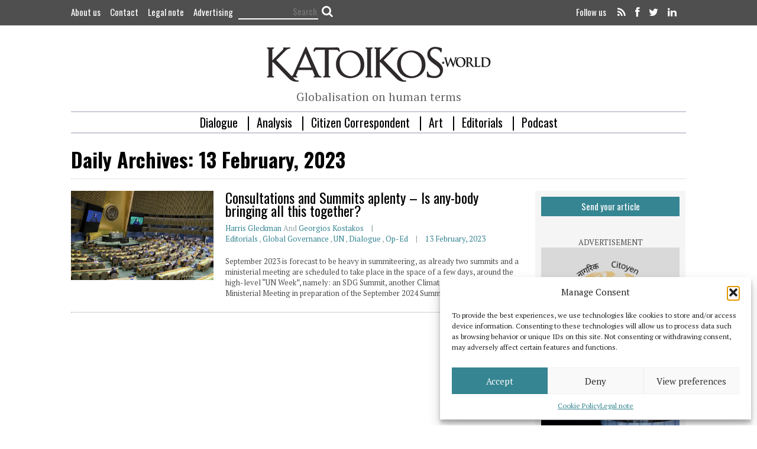

--- FILE ---
content_type: text/html; charset=UTF-8
request_url: https://katoikos.world/2023/02/13
body_size: 27858
content:

<!DOCTYPE html>
<!--[if lt IE 7]>      <html class="no-js lt-ie9 lt-ie8 lt-ie7"> <![endif]-->
<!--[if IE 7]>         <html class="no-js lt-ie9 lt-ie8"> <![endif]-->
<!--[if IE 8]>         <html class="no-js lt-ie9"> <![endif]-->
<!--[if gt IE 8]><!--> <html class="no-js" lang="en-US" id="html"> <!--<![endif]-->

<head>

<script async src="//pagead2.googlesyndication.com/pagead/js/adsbygoogle.js"></script>
<script>
  (adsbygoogle = window.adsbygoogle || []).push({
    google_ad_client: "ca-pub-8922621225235522",
    enable_page_level_ads: true
  });
</script>

    
    <meta charset="UTF-8">
    <!--[if IE]> <meta http-equiv="X-UA-Compatible" content="IE=edge,chrome=1"> <![endif]-->

   <title>13 February, 2023 - Katoikos</title>

    <meta name="viewport" content="width=device-width, initial-scale=1">
    
        	<link rel="icon" href="https://katoikos.world/wp-content/uploads/2020/04/katoikos-icon.png" type="image/png">
    
        
    <meta name='robots' content='noindex, follow' />
<link rel="alternate" hreflang="en-us" href="https://katoikos.world/2023/02/13" />
<link rel="alternate" hreflang="x-default" href="https://katoikos.world/2023/02/13" />

	<!-- This site is optimized with the Yoast SEO plugin v25.6 - https://yoast.com/wordpress/plugins/seo/ -->
	<title>13 February, 2023 - Katoikos</title>
	<meta property="og:locale" content="en_US" />
	<meta property="og:type" content="website" />
	<meta property="og:title" content="13 February, 2023 - Katoikos" />
	<meta property="og:url" content="https://katoikos.world/2023/02/13" />
	<meta property="og:site_name" content="Katoikos" />
	<meta name="twitter:card" content="summary_large_image" />
	<meta name="twitter:site" content="@KatoikosWorld" />
	<script type="application/ld+json" class="yoast-schema-graph">{"@context":"https://schema.org","@graph":[{"@type":"CollectionPage","@id":"https://katoikos.world/2023/02/13","url":"https://katoikos.world/2023/02/13","name":"13 February, 2023 - Katoikos","isPartOf":{"@id":"https://katoikos.world/#website"},"primaryImageOfPage":{"@id":"https://katoikos.world/2023/02/13#primaryimage"},"image":{"@id":"https://katoikos.world/2023/02/13#primaryimage"},"thumbnailUrl":"https://katoikos.world/wp-content/uploads/2023/02/10.02.23_Katoikos_.png","breadcrumb":{"@id":"https://katoikos.world/2023/02/13#breadcrumb"},"inLanguage":"en-US"},{"@type":"ImageObject","inLanguage":"en-US","@id":"https://katoikos.world/2023/02/13#primaryimage","url":"https://katoikos.world/wp-content/uploads/2023/02/10.02.23_Katoikos_.png","contentUrl":"https://katoikos.world/wp-content/uploads/2023/02/10.02.23_Katoikos_.png","width":800,"height":500,"caption":"UN Assembly. Photo by UN Multimedia"},{"@type":"BreadcrumbList","@id":"https://katoikos.world/2023/02/13#breadcrumb","itemListElement":[{"@type":"ListItem","position":1,"name":"Portada","item":"https://katoikos.world/"},{"@type":"ListItem","position":2,"name":"Archivo de 13 February, 2023"}]},{"@type":"WebSite","@id":"https://katoikos.world/#website","url":"https://katoikos.world/","name":"Katoikos","description":"Globalisation on human terms","publisher":{"@id":"https://katoikos.world/#organization"},"potentialAction":[{"@type":"SearchAction","target":{"@type":"EntryPoint","urlTemplate":"https://katoikos.world/?s={search_term_string}"},"query-input":{"@type":"PropertyValueSpecification","valueRequired":true,"valueName":"search_term_string"}}],"inLanguage":"en-US"},{"@type":"Organization","@id":"https://katoikos.world/#organization","name":"Katoikos","url":"https://katoikos.world/","logo":{"@type":"ImageObject","inLanguage":"en-US","@id":"https://katoikos.world/#/schema/logo/image/","url":"https://katoikos.world/wp-content/uploads/2020/04/katoikos-logo.png","contentUrl":"https://katoikos.world/wp-content/uploads/2020/04/katoikos-logo.png","width":592,"height":126,"caption":"Katoikos"},"image":{"@id":"https://katoikos.world/#/schema/logo/image/"},"sameAs":["https://www.facebook.com/katoikosWorld","https://x.com/KatoikosWorld"]}]}</script>
	<!-- / Yoast SEO plugin. -->


<link rel='dns-prefetch' href='//maps.google.com' />
<link rel='dns-prefetch' href='//www.googletagmanager.com' />
<link rel='dns-prefetch' href='//fonts.googleapis.com' />
<link rel="alternate" type="application/rss+xml" title="Katoikos &raquo; Feed" href="https://katoikos.world/feed" />
<link rel="alternate" type="application/rss+xml" title="Katoikos &raquo; Comments Feed" href="https://katoikos.world/comments/feed" />
<script type="text/javascript">
/* <![CDATA[ */
window._wpemojiSettings = {"baseUrl":"https:\/\/s.w.org\/images\/core\/emoji\/15.0.3\/72x72\/","ext":".png","svgUrl":"https:\/\/s.w.org\/images\/core\/emoji\/15.0.3\/svg\/","svgExt":".svg","source":{"concatemoji":"https:\/\/katoikos.world\/wp-includes\/js\/wp-emoji-release.min.js?ver=d1037e3119d168cb5aa19477fe72b15a"}};
/*! This file is auto-generated */
!function(i,n){var o,s,e;function c(e){try{var t={supportTests:e,timestamp:(new Date).valueOf()};sessionStorage.setItem(o,JSON.stringify(t))}catch(e){}}function p(e,t,n){e.clearRect(0,0,e.canvas.width,e.canvas.height),e.fillText(t,0,0);var t=new Uint32Array(e.getImageData(0,0,e.canvas.width,e.canvas.height).data),r=(e.clearRect(0,0,e.canvas.width,e.canvas.height),e.fillText(n,0,0),new Uint32Array(e.getImageData(0,0,e.canvas.width,e.canvas.height).data));return t.every(function(e,t){return e===r[t]})}function u(e,t,n){switch(t){case"flag":return n(e,"\ud83c\udff3\ufe0f\u200d\u26a7\ufe0f","\ud83c\udff3\ufe0f\u200b\u26a7\ufe0f")?!1:!n(e,"\ud83c\uddfa\ud83c\uddf3","\ud83c\uddfa\u200b\ud83c\uddf3")&&!n(e,"\ud83c\udff4\udb40\udc67\udb40\udc62\udb40\udc65\udb40\udc6e\udb40\udc67\udb40\udc7f","\ud83c\udff4\u200b\udb40\udc67\u200b\udb40\udc62\u200b\udb40\udc65\u200b\udb40\udc6e\u200b\udb40\udc67\u200b\udb40\udc7f");case"emoji":return!n(e,"\ud83d\udc26\u200d\u2b1b","\ud83d\udc26\u200b\u2b1b")}return!1}function f(e,t,n){var r="undefined"!=typeof WorkerGlobalScope&&self instanceof WorkerGlobalScope?new OffscreenCanvas(300,150):i.createElement("canvas"),a=r.getContext("2d",{willReadFrequently:!0}),o=(a.textBaseline="top",a.font="600 32px Arial",{});return e.forEach(function(e){o[e]=t(a,e,n)}),o}function t(e){var t=i.createElement("script");t.src=e,t.defer=!0,i.head.appendChild(t)}"undefined"!=typeof Promise&&(o="wpEmojiSettingsSupports",s=["flag","emoji"],n.supports={everything:!0,everythingExceptFlag:!0},e=new Promise(function(e){i.addEventListener("DOMContentLoaded",e,{once:!0})}),new Promise(function(t){var n=function(){try{var e=JSON.parse(sessionStorage.getItem(o));if("object"==typeof e&&"number"==typeof e.timestamp&&(new Date).valueOf()<e.timestamp+604800&&"object"==typeof e.supportTests)return e.supportTests}catch(e){}return null}();if(!n){if("undefined"!=typeof Worker&&"undefined"!=typeof OffscreenCanvas&&"undefined"!=typeof URL&&URL.createObjectURL&&"undefined"!=typeof Blob)try{var e="postMessage("+f.toString()+"("+[JSON.stringify(s),u.toString(),p.toString()].join(",")+"));",r=new Blob([e],{type:"text/javascript"}),a=new Worker(URL.createObjectURL(r),{name:"wpTestEmojiSupports"});return void(a.onmessage=function(e){c(n=e.data),a.terminate(),t(n)})}catch(e){}c(n=f(s,u,p))}t(n)}).then(function(e){for(var t in e)n.supports[t]=e[t],n.supports.everything=n.supports.everything&&n.supports[t],"flag"!==t&&(n.supports.everythingExceptFlag=n.supports.everythingExceptFlag&&n.supports[t]);n.supports.everythingExceptFlag=n.supports.everythingExceptFlag&&!n.supports.flag,n.DOMReady=!1,n.readyCallback=function(){n.DOMReady=!0}}).then(function(){return e}).then(function(){var e;n.supports.everything||(n.readyCallback(),(e=n.source||{}).concatemoji?t(e.concatemoji):e.wpemoji&&e.twemoji&&(t(e.twemoji),t(e.wpemoji)))}))}((window,document),window._wpemojiSettings);
/* ]]> */
</script>
<link data-minify="1" rel='stylesheet' id='fontAwesome-css' href='https://katoikos.world/wp-content/cache/min/1/wp-content/themes/oldpaper_child/css/font-awesome.css?ver=1727792223' type='text/css' media='all' />
<link data-minify="1" rel='stylesheet' id='wp_pro_ads_responsive_ads-css' href='https://katoikos.world/wp-content/cache/min/1/wp-content/plugins/wp_pro_ad_system/templates/css/responsive_ads.css?ver=1727792223' type='text/css' media='all' />
<style id='wp-emoji-styles-inline-css' type='text/css'>

	img.wp-smiley, img.emoji {
		display: inline !important;
		border: none !important;
		box-shadow: none !important;
		height: 1em !important;
		width: 1em !important;
		margin: 0 0.07em !important;
		vertical-align: -0.1em !important;
		background: none !important;
		padding: 0 !important;
	}
</style>
<link rel='stylesheet' id='wp-block-library-css' href='https://katoikos.world/wp-includes/css/dist/block-library/style.min.css?ver=d1037e3119d168cb5aa19477fe72b15a' type='text/css' media='all' />
<style id='co-authors-plus-coauthors-style-inline-css' type='text/css'>
.wp-block-co-authors-plus-coauthors.is-layout-flow [class*=wp-block-co-authors-plus]{display:inline}

</style>
<style id='co-authors-plus-avatar-style-inline-css' type='text/css'>
.wp-block-co-authors-plus-avatar :where(img){height:auto;max-width:100%;vertical-align:bottom}.wp-block-co-authors-plus-coauthors.is-layout-flow .wp-block-co-authors-plus-avatar :where(img){vertical-align:middle}.wp-block-co-authors-plus-avatar:is(.alignleft,.alignright){display:table}.wp-block-co-authors-plus-avatar.aligncenter{display:table;margin-inline:auto}

</style>
<style id='co-authors-plus-image-style-inline-css' type='text/css'>
.wp-block-co-authors-plus-image{margin-bottom:0}.wp-block-co-authors-plus-image :where(img){height:auto;max-width:100%;vertical-align:bottom}.wp-block-co-authors-plus-coauthors.is-layout-flow .wp-block-co-authors-plus-image :where(img){vertical-align:middle}.wp-block-co-authors-plus-image:is(.alignfull,.alignwide) :where(img){width:100%}.wp-block-co-authors-plus-image:is(.alignleft,.alignright){display:table}.wp-block-co-authors-plus-image.aligncenter{display:table;margin-inline:auto}

</style>
<link data-minify="1" rel='stylesheet' id='mpp_gutenberg-css' href='https://katoikos.world/wp-content/cache/min/1/wp-content/plugins/metronet-profile-picture/dist/blocks.style.build.css?ver=1727792223' type='text/css' media='all' />
<style id='classic-theme-styles-inline-css' type='text/css'>
/*! This file is auto-generated */
.wp-block-button__link{color:#fff;background-color:#32373c;border-radius:9999px;box-shadow:none;text-decoration:none;padding:calc(.667em + 2px) calc(1.333em + 2px);font-size:1.125em}.wp-block-file__button{background:#32373c;color:#fff;text-decoration:none}
</style>
<style id='global-styles-inline-css' type='text/css'>
:root{--wp--preset--aspect-ratio--square: 1;--wp--preset--aspect-ratio--4-3: 4/3;--wp--preset--aspect-ratio--3-4: 3/4;--wp--preset--aspect-ratio--3-2: 3/2;--wp--preset--aspect-ratio--2-3: 2/3;--wp--preset--aspect-ratio--16-9: 16/9;--wp--preset--aspect-ratio--9-16: 9/16;--wp--preset--color--black: #000000;--wp--preset--color--cyan-bluish-gray: #abb8c3;--wp--preset--color--white: #ffffff;--wp--preset--color--pale-pink: #f78da7;--wp--preset--color--vivid-red: #cf2e2e;--wp--preset--color--luminous-vivid-orange: #ff6900;--wp--preset--color--luminous-vivid-amber: #fcb900;--wp--preset--color--light-green-cyan: #7bdcb5;--wp--preset--color--vivid-green-cyan: #00d084;--wp--preset--color--pale-cyan-blue: #8ed1fc;--wp--preset--color--vivid-cyan-blue: #0693e3;--wp--preset--color--vivid-purple: #9b51e0;--wp--preset--gradient--vivid-cyan-blue-to-vivid-purple: linear-gradient(135deg,rgba(6,147,227,1) 0%,rgb(155,81,224) 100%);--wp--preset--gradient--light-green-cyan-to-vivid-green-cyan: linear-gradient(135deg,rgb(122,220,180) 0%,rgb(0,208,130) 100%);--wp--preset--gradient--luminous-vivid-amber-to-luminous-vivid-orange: linear-gradient(135deg,rgba(252,185,0,1) 0%,rgba(255,105,0,1) 100%);--wp--preset--gradient--luminous-vivid-orange-to-vivid-red: linear-gradient(135deg,rgba(255,105,0,1) 0%,rgb(207,46,46) 100%);--wp--preset--gradient--very-light-gray-to-cyan-bluish-gray: linear-gradient(135deg,rgb(238,238,238) 0%,rgb(169,184,195) 100%);--wp--preset--gradient--cool-to-warm-spectrum: linear-gradient(135deg,rgb(74,234,220) 0%,rgb(151,120,209) 20%,rgb(207,42,186) 40%,rgb(238,44,130) 60%,rgb(251,105,98) 80%,rgb(254,248,76) 100%);--wp--preset--gradient--blush-light-purple: linear-gradient(135deg,rgb(255,206,236) 0%,rgb(152,150,240) 100%);--wp--preset--gradient--blush-bordeaux: linear-gradient(135deg,rgb(254,205,165) 0%,rgb(254,45,45) 50%,rgb(107,0,62) 100%);--wp--preset--gradient--luminous-dusk: linear-gradient(135deg,rgb(255,203,112) 0%,rgb(199,81,192) 50%,rgb(65,88,208) 100%);--wp--preset--gradient--pale-ocean: linear-gradient(135deg,rgb(255,245,203) 0%,rgb(182,227,212) 50%,rgb(51,167,181) 100%);--wp--preset--gradient--electric-grass: linear-gradient(135deg,rgb(202,248,128) 0%,rgb(113,206,126) 100%);--wp--preset--gradient--midnight: linear-gradient(135deg,rgb(2,3,129) 0%,rgb(40,116,252) 100%);--wp--preset--font-size--small: 13px;--wp--preset--font-size--medium: 20px;--wp--preset--font-size--large: 36px;--wp--preset--font-size--x-large: 42px;--wp--preset--spacing--20: 0.44rem;--wp--preset--spacing--30: 0.67rem;--wp--preset--spacing--40: 1rem;--wp--preset--spacing--50: 1.5rem;--wp--preset--spacing--60: 2.25rem;--wp--preset--spacing--70: 3.38rem;--wp--preset--spacing--80: 5.06rem;--wp--preset--shadow--natural: 6px 6px 9px rgba(0, 0, 0, 0.2);--wp--preset--shadow--deep: 12px 12px 50px rgba(0, 0, 0, 0.4);--wp--preset--shadow--sharp: 6px 6px 0px rgba(0, 0, 0, 0.2);--wp--preset--shadow--outlined: 6px 6px 0px -3px rgba(255, 255, 255, 1), 6px 6px rgba(0, 0, 0, 1);--wp--preset--shadow--crisp: 6px 6px 0px rgba(0, 0, 0, 1);}:where(.is-layout-flex){gap: 0.5em;}:where(.is-layout-grid){gap: 0.5em;}body .is-layout-flex{display: flex;}.is-layout-flex{flex-wrap: wrap;align-items: center;}.is-layout-flex > :is(*, div){margin: 0;}body .is-layout-grid{display: grid;}.is-layout-grid > :is(*, div){margin: 0;}:where(.wp-block-columns.is-layout-flex){gap: 2em;}:where(.wp-block-columns.is-layout-grid){gap: 2em;}:where(.wp-block-post-template.is-layout-flex){gap: 1.25em;}:where(.wp-block-post-template.is-layout-grid){gap: 1.25em;}.has-black-color{color: var(--wp--preset--color--black) !important;}.has-cyan-bluish-gray-color{color: var(--wp--preset--color--cyan-bluish-gray) !important;}.has-white-color{color: var(--wp--preset--color--white) !important;}.has-pale-pink-color{color: var(--wp--preset--color--pale-pink) !important;}.has-vivid-red-color{color: var(--wp--preset--color--vivid-red) !important;}.has-luminous-vivid-orange-color{color: var(--wp--preset--color--luminous-vivid-orange) !important;}.has-luminous-vivid-amber-color{color: var(--wp--preset--color--luminous-vivid-amber) !important;}.has-light-green-cyan-color{color: var(--wp--preset--color--light-green-cyan) !important;}.has-vivid-green-cyan-color{color: var(--wp--preset--color--vivid-green-cyan) !important;}.has-pale-cyan-blue-color{color: var(--wp--preset--color--pale-cyan-blue) !important;}.has-vivid-cyan-blue-color{color: var(--wp--preset--color--vivid-cyan-blue) !important;}.has-vivid-purple-color{color: var(--wp--preset--color--vivid-purple) !important;}.has-black-background-color{background-color: var(--wp--preset--color--black) !important;}.has-cyan-bluish-gray-background-color{background-color: var(--wp--preset--color--cyan-bluish-gray) !important;}.has-white-background-color{background-color: var(--wp--preset--color--white) !important;}.has-pale-pink-background-color{background-color: var(--wp--preset--color--pale-pink) !important;}.has-vivid-red-background-color{background-color: var(--wp--preset--color--vivid-red) !important;}.has-luminous-vivid-orange-background-color{background-color: var(--wp--preset--color--luminous-vivid-orange) !important;}.has-luminous-vivid-amber-background-color{background-color: var(--wp--preset--color--luminous-vivid-amber) !important;}.has-light-green-cyan-background-color{background-color: var(--wp--preset--color--light-green-cyan) !important;}.has-vivid-green-cyan-background-color{background-color: var(--wp--preset--color--vivid-green-cyan) !important;}.has-pale-cyan-blue-background-color{background-color: var(--wp--preset--color--pale-cyan-blue) !important;}.has-vivid-cyan-blue-background-color{background-color: var(--wp--preset--color--vivid-cyan-blue) !important;}.has-vivid-purple-background-color{background-color: var(--wp--preset--color--vivid-purple) !important;}.has-black-border-color{border-color: var(--wp--preset--color--black) !important;}.has-cyan-bluish-gray-border-color{border-color: var(--wp--preset--color--cyan-bluish-gray) !important;}.has-white-border-color{border-color: var(--wp--preset--color--white) !important;}.has-pale-pink-border-color{border-color: var(--wp--preset--color--pale-pink) !important;}.has-vivid-red-border-color{border-color: var(--wp--preset--color--vivid-red) !important;}.has-luminous-vivid-orange-border-color{border-color: var(--wp--preset--color--luminous-vivid-orange) !important;}.has-luminous-vivid-amber-border-color{border-color: var(--wp--preset--color--luminous-vivid-amber) !important;}.has-light-green-cyan-border-color{border-color: var(--wp--preset--color--light-green-cyan) !important;}.has-vivid-green-cyan-border-color{border-color: var(--wp--preset--color--vivid-green-cyan) !important;}.has-pale-cyan-blue-border-color{border-color: var(--wp--preset--color--pale-cyan-blue) !important;}.has-vivid-cyan-blue-border-color{border-color: var(--wp--preset--color--vivid-cyan-blue) !important;}.has-vivid-purple-border-color{border-color: var(--wp--preset--color--vivid-purple) !important;}.has-vivid-cyan-blue-to-vivid-purple-gradient-background{background: var(--wp--preset--gradient--vivid-cyan-blue-to-vivid-purple) !important;}.has-light-green-cyan-to-vivid-green-cyan-gradient-background{background: var(--wp--preset--gradient--light-green-cyan-to-vivid-green-cyan) !important;}.has-luminous-vivid-amber-to-luminous-vivid-orange-gradient-background{background: var(--wp--preset--gradient--luminous-vivid-amber-to-luminous-vivid-orange) !important;}.has-luminous-vivid-orange-to-vivid-red-gradient-background{background: var(--wp--preset--gradient--luminous-vivid-orange-to-vivid-red) !important;}.has-very-light-gray-to-cyan-bluish-gray-gradient-background{background: var(--wp--preset--gradient--very-light-gray-to-cyan-bluish-gray) !important;}.has-cool-to-warm-spectrum-gradient-background{background: var(--wp--preset--gradient--cool-to-warm-spectrum) !important;}.has-blush-light-purple-gradient-background{background: var(--wp--preset--gradient--blush-light-purple) !important;}.has-blush-bordeaux-gradient-background{background: var(--wp--preset--gradient--blush-bordeaux) !important;}.has-luminous-dusk-gradient-background{background: var(--wp--preset--gradient--luminous-dusk) !important;}.has-pale-ocean-gradient-background{background: var(--wp--preset--gradient--pale-ocean) !important;}.has-electric-grass-gradient-background{background: var(--wp--preset--gradient--electric-grass) !important;}.has-midnight-gradient-background{background: var(--wp--preset--gradient--midnight) !important;}.has-small-font-size{font-size: var(--wp--preset--font-size--small) !important;}.has-medium-font-size{font-size: var(--wp--preset--font-size--medium) !important;}.has-large-font-size{font-size: var(--wp--preset--font-size--large) !important;}.has-x-large-font-size{font-size: var(--wp--preset--font-size--x-large) !important;}
:where(.wp-block-post-template.is-layout-flex){gap: 1.25em;}:where(.wp-block-post-template.is-layout-grid){gap: 1.25em;}
:where(.wp-block-columns.is-layout-flex){gap: 2em;}:where(.wp-block-columns.is-layout-grid){gap: 2em;}
:root :where(.wp-block-pullquote){font-size: 1.5em;line-height: 1.6;}
</style>
<link data-minify="1" rel='stylesheet' id='arve-css' href='https://katoikos.world/wp-content/cache/min/1/wp-content/plugins/advanced-responsive-video-embedder/build/main.css?ver=1727792223' type='text/css' media='all' />
<link data-minify="1" rel='stylesheet' id='contact-form-7-css' href='https://katoikos.world/wp-content/cache/min/1/wp-content/plugins/contact-form-7/includes/css/styles.css?ver=1727792223' type='text/css' media='all' />
<link data-minify="1" rel='stylesheet' id='paml-styles-css' href='https://katoikos.world/wp-content/cache/min/1/wp-content/plugins/pa-modal-login/assets/css/modal-login.css?ver=1727792223' type='text/css' media='screen' />
<link data-minify="1" rel='stylesheet' id='wpuf-css-css' href='https://katoikos.world/wp-content/cache/min/1/wp-content/plugins/wp-user-frontend-pro/assets/css/frontend-forms.css?ver=1727792223' type='text/css' media='all' />
<link data-minify="1" rel='stylesheet' id='jquery-ui-css' href='https://katoikos.world/wp-content/cache/min/1/wp-content/plugins/wp-user-frontend-pro/assets/css/jquery-ui-1.9.1.custom.css?ver=1727792223' type='text/css' media='all' />
<link rel='stylesheet' id='wpml-legacy-horizontal-list-0-css' href='https://katoikos.world/wp-content/plugins/sitepress-multilingual-cms/templates/language-switchers/legacy-list-horizontal/style.min.css?ver=1' type='text/css' media='all' />
<style id='wpml-legacy-horizontal-list-0-inline-css' type='text/css'>
.wpml-ls-statics-shortcode_actions, .wpml-ls-statics-shortcode_actions .wpml-ls-sub-menu, .wpml-ls-statics-shortcode_actions a {border-color:#cdcdcd;}.wpml-ls-statics-shortcode_actions a, .wpml-ls-statics-shortcode_actions .wpml-ls-sub-menu a, .wpml-ls-statics-shortcode_actions .wpml-ls-sub-menu a:link, .wpml-ls-statics-shortcode_actions li:not(.wpml-ls-current-language) .wpml-ls-link, .wpml-ls-statics-shortcode_actions li:not(.wpml-ls-current-language) .wpml-ls-link:link {color:#444444;background-color:#ffffff;}.wpml-ls-statics-shortcode_actions a, .wpml-ls-statics-shortcode_actions .wpml-ls-sub-menu a:hover,.wpml-ls-statics-shortcode_actions .wpml-ls-sub-menu a:focus, .wpml-ls-statics-shortcode_actions .wpml-ls-sub-menu a:link:hover, .wpml-ls-statics-shortcode_actions .wpml-ls-sub-menu a:link:focus {color:#000000;background-color:#eeeeee;}.wpml-ls-statics-shortcode_actions .wpml-ls-current-language > a {color:#444444;background-color:#ffffff;}.wpml-ls-statics-shortcode_actions .wpml-ls-current-language:hover>a, .wpml-ls-statics-shortcode_actions .wpml-ls-current-language>a:focus {color:#000000;background-color:#eeeeee;}
</style>
<link rel='stylesheet' id='wpml-legacy-post-translations-0-css' href='https://katoikos.world/wp-content/plugins/sitepress-multilingual-cms/templates/language-switchers/legacy-post-translations/style.min.css?ver=1' type='text/css' media='all' />
<link rel='stylesheet' id='cmplz-general-css' href='https://katoikos.world/wp-content/plugins/complianz-gdpr/assets/css/cookieblocker.min.css?ver=1763608773' type='text/css' media='all' />
<link data-minify="1" rel='stylesheet' id='id-css' href='https://katoikos.world/wp-content/cache/min/1/wp-content/themes/oldpaper_child/style-katoikos-id.css?ver=1727792223' type='text/css' media='all' />
<link data-minify="1" rel='stylesheet' id='style-css' href='https://katoikos.world/wp-content/cache/min/1/wp-content/themes/oldpaper_child/style.css?ver=1727792224' type='text/css' media='all' />
<link rel='stylesheet' id='upw_theme_standard-css' href='https://katoikos.world/wp-content/plugins/ultimate-posts-widget/css/upw-theme-standard.min.css?ver=d1037e3119d168cb5aa19477fe72b15a' type='text/css' media='all' />
<link rel='stylesheet' id='subscribe-forms-css-css' href='https://katoikos.world/wp-content/plugins/easy-social-share-buttons3/assets/modules/subscribe-forms.min.css?ver=9.9' type='text/css' media='all' />
<link rel='stylesheet' id='click2tweet-css-css' href='https://katoikos.world/wp-content/plugins/easy-social-share-buttons3/assets/modules/click-to-tweet.min.css?ver=9.9' type='text/css' media='all' />
<link rel='stylesheet' id='easy-social-share-buttons-css' href='https://katoikos.world/wp-content/plugins/easy-social-share-buttons3/assets/css/easy-social-share-buttons.min.css?ver=9.9' type='text/css' media='all' />
<link rel='stylesheet' id='redux-google-fonts-iw_opt-css' href='https://fonts.googleapis.com/css?family=PT+Serif%3A400%2C700%2C400italic%2C700italic&#038;ver=1654617693' type='text/css' media='all' />
<script type="text/javascript" src="https://katoikos.world/wp-includes/js/jquery/jquery.min.js?ver=3.7.1" id="jquery-core-js"></script>
<script type="text/javascript" src="https://katoikos.world/wp-includes/js/jquery/jquery-migrate.min.js?ver=3.4.1" id="jquery-migrate-js"></script>
<script type="text/javascript" src="https://katoikos.world/wp-includes/js/jquery/ui/core.min.js?ver=1.13.3" id="jquery-ui-core-js"></script>
<script data-minify="1" type="text/javascript" src="https://katoikos.world/wp-content/cache/min/1/wp-content/plugins/wp_pro_ad_system/templates/js/load_wp_pro_ads.js?ver=1727792224" id="pro_ads_load_ads-js"></script>
<script type="text/javascript" src="https://katoikos.world/wp-includes/js/dist/hooks.min.js?ver=2810c76e705dd1a53b18" id="wp-hooks-js"></script>
<script type="text/javascript" src="https://katoikos.world/wp-includes/js/dist/i18n.min.js?ver=5e580eb46a90c2b997e6" id="wp-i18n-js"></script>
<script type="text/javascript" id="wp-i18n-js-after">
/* <![CDATA[ */
wp.i18n.setLocaleData( { 'text direction\u0004ltr': [ 'ltr' ] } );
/* ]]> */
</script>
<script type="text/javascript" src="https://maps.google.com/maps/api/js?sensor=true&amp;ver=6.6.4" id="google-maps-js"></script>
<script type="text/javascript" id="wpuf-form-js-extra">
/* <![CDATA[ */
var wpuf_frontend = {"ajaxurl":"https:\/\/katoikos.world\/wp-admin\/admin-ajax.php","error_message":"Please fix the errors to proceed","nonce":"ef701ad73e"};
/* ]]> */
</script>
<script data-minify="1" type="text/javascript" src="https://katoikos.world/wp-content/cache/min/1/wp-content/plugins/wp-user-frontend-pro/assets/js/frontend-form.js?ver=1727792224" id="wpuf-form-js"></script>
<script type="text/javascript" src="https://katoikos.world/wp-includes/js/jquery/ui/datepicker.min.js?ver=1.13.3" id="jquery-ui-datepicker-js"></script>
<script type="text/javascript" id="jquery-ui-datepicker-js-after">
/* <![CDATA[ */
jQuery(function(jQuery){jQuery.datepicker.setDefaults({"closeText":"Close","currentText":"Today","monthNames":["January","February","March","April","May","June","July","August","September","October","November","December"],"monthNamesShort":["Jan","Feb","Mar","Apr","May","Jun","Jul","Aug","Sep","Oct","Nov","Dec"],"nextText":"Next","prevText":"Previous","dayNames":["Sunday","Monday","Tuesday","Wednesday","Thursday","Friday","Saturday"],"dayNamesShort":["Sun","Mon","Tue","Wed","Thu","Fri","Sat"],"dayNamesMin":["S","M","T","W","T","F","S"],"dateFormat":"d MM, yy","firstDay":1,"isRTL":false});});
/* ]]> */
</script>
<script type="text/javascript" src="https://katoikos.world/wp-includes/js/dist/dom-ready.min.js?ver=f77871ff7694fffea381" id="wp-dom-ready-js"></script>
<script type="text/javascript" src="https://katoikos.world/wp-includes/js/dist/a11y.min.js?ver=d90eebea464f6c09bfd5" id="wp-a11y-js"></script>
<script type="text/javascript" src="https://katoikos.world/wp-includes/js/clipboard.min.js?ver=2.0.11" id="clipboard-js"></script>
<script type="text/javascript" src="https://katoikos.world/wp-includes/js/plupload/moxie.min.js?ver=1.3.5" id="moxiejs-js"></script>
<script type="text/javascript" src="https://katoikos.world/wp-includes/js/plupload/plupload.min.js?ver=2.1.9" id="plupload-js"></script>
<script type="text/javascript" src="https://katoikos.world/wp-includes/js/underscore.min.js?ver=1.13.4" id="underscore-js"></script>
<script type="text/javascript" id="plupload-handlers-js-extra">
/* <![CDATA[ */
var pluploadL10n = {"queue_limit_exceeded":"You have attempted to queue too many files.","file_exceeds_size_limit":"%s exceeds the maximum upload size for this site.","zero_byte_file":"This file is empty. Please try another.","invalid_filetype":"Sorry, you are not allowed to upload this file type.","not_an_image":"This file is not an image. Please try another.","image_memory_exceeded":"Memory exceeded. Please try another smaller file.","image_dimensions_exceeded":"This is larger than the maximum size. Please try another.","default_error":"An error occurred in the upload. Please try again later.","missing_upload_url":"There was a configuration error. Please contact the server administrator.","upload_limit_exceeded":"You may only upload 1 file.","http_error":"Unexpected response from the server. The file may have been uploaded successfully. Check in the Media Library or reload the page.","http_error_image":"The server cannot process the image. This can happen if the server is busy or does not have enough resources to complete the task. Uploading a smaller image may help. Suggested maximum size is 2560 pixels.","upload_failed":"Upload failed.","big_upload_failed":"Please try uploading this file with the %1$sbrowser uploader%2$s.","big_upload_queued":"%s exceeds the maximum upload size for the multi-file uploader when used in your browser.","io_error":"IO error.","security_error":"Security error.","file_cancelled":"File canceled.","upload_stopped":"Upload stopped.","dismiss":"Dismiss","crunching":"Crunching\u2026","deleted":"moved to the Trash.","error_uploading":"\u201c%s\u201d has failed to upload.","unsupported_image":"This image cannot be displayed in a web browser. For best results convert it to JPEG before uploading.","noneditable_image":"This image cannot be processed by the web server. Convert it to JPEG or PNG before uploading.","file_url_copied":"The file URL has been copied to your clipboard"};
/* ]]> */
</script>
<script type="text/javascript" src="https://katoikos.world/wp-includes/js/plupload/handlers.min.js?ver=d1037e3119d168cb5aa19477fe72b15a" id="plupload-handlers-js"></script>
<script data-minify="1" type="text/javascript" src="https://katoikos.world/wp-content/cache/min/1/wp-content/plugins/wp-user-frontend-pro/assets/js/jquery-ui-timepicker-addon.js?ver=1727792224" id="jquery-ui-timepicker-js"></script>
<script type="text/javascript" id="wpuf-upload-js-extra">
/* <![CDATA[ */
var wpuf_frontend_upload = {"confirmMsg":"Are you sure?","nonce":"ef701ad73e","ajaxurl":"https:\/\/katoikos.world\/wp-admin\/admin-ajax.php","plupload":{"url":"https:\/\/katoikos.world\/wp-admin\/admin-ajax.php?nonce=a5bd6f3546","flash_swf_url":"https:\/\/katoikos.world\/wp-includes\/js\/plupload\/plupload.flash.swf","filters":[{"title":"Allowed Files","extensions":"*"}],"multipart":true,"urlstream_upload":true}};
/* ]]> */
</script>
<script data-minify="1" type="text/javascript" src="https://katoikos.world/wp-content/cache/min/1/wp-content/plugins/wp-user-frontend-pro/assets/js/upload.js?ver=1727792224" id="wpuf-upload-js"></script>
<script type="text/javascript" id="mdp-deblocker-ads-js-extra">
/* <![CDATA[ */
var mdpAdsId = ["mdp-deblocker-ads"];
/* ]]> */
</script>
<script type="text/javascript" data-cfasync=false src="https://katoikos.world/wp-content/plugins/deblocker/js/ads.min.js?ver=d1037e3119d168cb5aa19477fe72b15a" id="mdp-deblocker-ads-js"></script>
<script type="text/javascript" src="https://katoikos.world/wp-content/themes/oldpaper_child/js/prefixfree.min.js?ver=1.0.7" id="prefixfree-js"></script>
<script type="text/javascript" src="https://katoikos.world/wp-content/themes/oldpaper_child/js/modernizr.min.js?ver=2.6.2" id="modernizr-js"></script>

<!-- Google tag (gtag.js) snippet added by Site Kit -->
<!-- Google Analytics snippet added by Site Kit -->
<script type="text/javascript" src="https://www.googletagmanager.com/gtag/js?id=GT-TBNRQ7L" id="google_gtagjs-js" async></script>
<script type="text/javascript" id="google_gtagjs-js-after">
/* <![CDATA[ */
window.dataLayer = window.dataLayer || [];function gtag(){dataLayer.push(arguments);}
gtag("set","linker",{"domains":["katoikos.world"]});
gtag("js", new Date());
gtag("set", "developer_id.dZTNiMT", true);
gtag("config", "GT-TBNRQ7L");
/* ]]> */
</script>
<link rel="https://api.w.org/" href="https://katoikos.world/wp-json/" /><meta name="generator" content="WPML ver:4.6.11 stt:1,2;" />
<meta name="generator" content="Site Kit by Google 1.166.0" /><script type="text/javascript">//<![CDATA[
  function external_links_in_new_windows_loop() {
    if (!document.links) {
      document.links = document.getElementsByTagName('a');
    }
    var change_link = false;
    var force = '';
    var ignore = '';

    for (var t=0; t<document.links.length; t++) {
      var all_links = document.links[t];
      change_link = false;
      
      if(document.links[t].hasAttribute('onClick') == false) {
        // forced if the address starts with http (or also https), but does not link to the current domain
        if(all_links.href.search(/^http/) != -1 && all_links.href.search('katoikos.world') == -1 && all_links.href.search(/^#/) == -1) {
          // console.log('Changed ' + all_links.href);
          change_link = true;
        }
          
        if(force != '' && all_links.href.search(force) != -1) {
          // forced
          // console.log('force ' + all_links.href);
          change_link = true;
        }
        
        if(ignore != '' && all_links.href.search(ignore) != -1) {
          // console.log('ignore ' + all_links.href);
          // ignored
          change_link = false;
        }

        if(change_link == true) {
          // console.log('Changed ' + all_links.href);
          document.links[t].setAttribute('onClick', 'javascript:window.open(\'' + all_links.href.replace(/'/g, '') + '\', \'_blank\', \'noopener\'); return false;');
          document.links[t].removeAttribute('target');
        }
      }
    }
  }
  
  // Load
  function external_links_in_new_windows_load(func)
  {  
    var oldonload = window.onload;
    if (typeof window.onload != 'function'){
      window.onload = func;
    } else {
      window.onload = function(){
        oldonload();
        func();
      }
    }
  }

  external_links_in_new_windows_load(external_links_in_new_windows_loop);
  //]]></script>

<style text="text/css" id="modal-login-style-css"></style>
			<style>.cmplz-hidden {
					display: none !important;
				}</style><script type="text/javascript" src="https://katoikos.world/wp-content/themes/oldpaper/framework/bootstrap/bootstrap.min.js?ver=3.3.4"></script>
<script type="text/javascript">var essb_settings = {"ajax_url":"https:\/\/katoikos.world\/wp-admin\/admin-ajax.php","essb3_nonce":"69849362e2","essb3_plugin_url":"https:\/\/katoikos.world\/wp-content\/plugins\/easy-social-share-buttons3","essb3_stats":false,"essb3_ga":false,"essb3_ga_ntg":false,"blog_url":"https:\/\/katoikos.world\/","post_id":"19932"};</script><style type="text/css" title="dynamic-css" class="options-output">.wp-paginate .current,section#chess article,section#breakingnews ul li div.cat,.woocommerce span.onsale, .woocommerce-page span.onsale,section#top{background-color:#4f4f4f;}body,nav .wrapper #bars .fa-bars,.carousel .carousel-control i,.woocommerce input.button, .woocommerce .button,nav.woocommerce-pagination span.current a, nav.woocommerce-pagination ul li .page-numbers:hover, .woocommerce ul.products li .price .amount, .woocommerce #content input.button.alt:hover, .woocommerce #respond input#submit.alt:hover, .woocommerce a.button.alt:hover, .woocommerce button.button.alt:hover, .woocommerce input.button.alt:hover, .woocommerce-page #content input.button.alt:hover, .woocommerce-page #respond input#submit.alt:hover, .woocommerce-page a.button.alt:hover, .woocommerce-page button.button.alt:hover, .woocommerce-page input.button.alt:hover{color:#4f4f4f;}header .wrapper,section#content #main .wrapper, nav .wrapper #mainmenu,header .wrapper #logo,header .wrapper #sublogo,nav div.rowstyle,hr, .hr,section#content #main section.comments .commentlist li.comment:not(:first-child),section#content #main section.comments .commentlist li.comment:not(:last-child),section#breakingnews ul,.wpcf7 input[type="text"],.wpcf7 input[type="email"],.wpcf7 select,.wpcf7 textarea, .woocommerce #content input.button.alt:hover, .woocommerce #respond input#submit.alt:hover, .woocommerce a.button.alt:hover, .woocommerce button.button.alt:hover, .woocommerce input.button.alt:hover, .woocommerce-page #content input.button.alt:hover, .woocommerce-page #respond input#submit.alt:hover, .woocommerce-page a.button.alt:hover, .woocommerce-page button.button.alt:hover, .woocommerce-page input.button.alt:hover,section#content .wrapper,footer .wrapper,nav .wrapper{border-color:#4f4f4f;}section#breakingnews ul li div.cat:after{border-left-color:#4f4f4f;}nav .wrapper #mainmenu li.menu-item-has-children ul.sub-menu,.countcomments,section#content #main .featimg .countcomments{background-color:#358491;}a:hover, a:focus,section#top a:hover,#mainmenu > li > a:hover,.widget h4,section#content #main #featured p time,#content a:hover, #content a:focus,footer a:hover, footer a:focus,nav .wrapper #bars .fa-square,nav #respmenu a:hover,section#chess article .info ul,section#content aside .wrapper p time,#breakingnews a:hover, section#content #main #featured time,.carousel .textinfo, .woocommerce #content input.button.alt, .woocommerce #respond input#submit.alt, .woocommerce a.button.alt, .woocommerce button.button.alt, .woocommerce input.button.alt, .woocommerce-page #content input.button.alt, .woocommerce-page #respond input#submit.alt, .woocommerce-page a.button.alt, .woocommerce-page button.button.alt, .woocommerce-page input.button.alt, .woocommerce #content div.product p.price{color:#358491;}section#content aside .wrapper,section#content aside .wrapper,.woocommerce input.button a:hover,.woocommerce input.checkout-button, .woocommerce input.alt, .woocommerce #content input.button.alt, .woocommerce #respond input#submit.alt, .woocommerce a.button.alt, .woocommerce button.button.alt, .woocommerce input.button.alt, .woocommerce-page #content input.button.alt, .woocommerce-page #respond input#submit.alt, .woocommerce-page a.button.alt, .woocommerce-page button.button.alt, .woocommerce-page input.button.alt{border-color:#358491;}.widget h4:before,#mainmenu li a.hover:before,section#content header.topinfo h1:after,section#content article .textinfo:after, section#content header.topinfo .textinfo:after,section#content #main section.comments h3:after,section#content.authors #users h2:after,section#content.authors h1:after,section#content article .textcontent a:hover, section#content header.topinfo .textcontent a:hover,section#content #main #featured h2:after,section#chess article .quote .textquote:after,section#content #main #articlelist article.format-quote .textquote:after,.textinfo:after,section#content #main .relatedposts h3:after,nav .wrapper #mainmenu li.menu-item-has-children > a.hover:before,.woocommerce h2:after,.woocommerce ul.products li h3:after{border-bottom-color:#358491;}section#content #main .featimg .countcomments:after{border-right-color:#358491;}.widget h4:before{border-top-color:#358491;}body{background-color:#e8e8e8;}h1,h2,h3,h4,h5,h6,.h1,.h2,.h3,.h4,.h5,.h6{font-family:"PT Serif";font-weight:normal;font-style:normal;}body{font-family:"PT Serif";font-weight:normal;font-style:normal;}nav .wrapper{font-family:"PT Serif";font-weight:normal;font-style:normal;}</style>	<!-- <link href="https://fonts.googleapis.com/css?family=PT+Serif" rel="stylesheet"> -->
	
	<!-- <link href="https://fonts.googleapis.com/css?family=Lato|Oswald:400,700|PT+Serif|Roboto" rel="stylesheet"> -->
	<link href="https://fonts.googleapis.com/css?family=PT+Serif" rel="stylesheet">
	
	<link href="https://fonts.googleapis.com/css2?family=Oswald:wght@400;700&display=swap" rel="stylesheet">
	
	<link rel="stylesheet" type="text/css" href="//katoikos.world/wp-content/themes/oldpaper_child/style-katoikos-print.css" media="print">
<!-- Google tag (gtag.js) 
<script type="text/plain" data-service="google-analytics" data-category="statistics" async data-cmplz-src="https://www.googletagmanager.com/gtag/js?id=UA-55682968-1"></script>
<script>
  window.dataLayer = window.dataLayer || [];
  function gtag(){dataLayer.push(arguments);}
  gtag('js', new Date());

  gtag('config', 'UA-55682968-1');
</script>
-->
<!-- Google tag (gtag.js) 
<script type="text/plain" data-service="google-analytics" data-category="statistics" async data-cmplz-src="https://www.googletagmanager.com/gtag/js?id=G-WTB06MK7BP"></script>
<script>
  window.dataLayer = window.dataLayer || [];
  function gtag(){dataLayer.push(arguments);}
  gtag('js', new Date());

  gtag('config', 'G-WTB06MK7BP');
</script>
-->	
</head>

<body data-rsssl=1 data-cmplz=1 class="archive date essb-9.9" dir="ltr">
	

	
		
	                                    

	
	
<section id="top">
		<div class="container">
			
			<div class="row">
				<div class="col-sm-9 col-xs-7">
					<ul id="topmenu" class="nav nav-pills"><li id="menu-item-13565" class="menu-item menu-item-type-post_type menu-item-object-page menu-item-13565"><a href="https://katoikos.world/about-us">About us</a></li>
<li id="menu-item-13566" class="menu-item menu-item-type-post_type menu-item-object-page menu-item-13566"><a href="https://katoikos.world/contact">Contact</a></li>
<li id="menu-item-13567" class="menu-item menu-item-type-post_type menu-item-object-page menu-item-privacy-policy menu-item-13567"><a rel="privacy-policy" href="https://katoikos.world/legal-note">Legal note</a></li>
<li id="menu-item-13568" class="menu-item menu-item-type-post_type menu-item-object-page menu-item-13568"><a href="https://katoikos.world/advertising">Advertising</a></li>
<li id="menu-item-15869" class="menu-item menu-item-type-custom menu-item-object-custom menu-item-15869"><a href="https://www.foggs.org/about-us/#engagementanchor">Support us</a></li>
<li class="menu-item menu-item-search"><form method="get" class="menu-search-form" action="https://katoikos.world/"><input class="text_input" type="text" value="" placeholder="Search" name="s" id="s" onfocus="if (this.value == '') {this.value = '';}" onblur="if (this.value == '') {this.value = '';}" /><input alt="Search" title="Search" type="submit" class="my-wp-search" id="searchsubmit" value="&#xf002;" /></form></li></ul>				
				
				</div>
				
				
				
				
				<div class="col-sm-3 col-xs-5">

					<ul class="nav nav-pills navbar-right" id="socialmenu">
                        
                        <li class="hidden-xs hidden-sm"><p>Follow us</p></li>
                           
                        <li class="feed-rss"><a href="https://katoikos.world/feed/atom" title="Feed RSS"><i class="fa fa-lg fa-rss"></i></a></li>
                        
 
                    	                        	<li class="facebook"><a href="https://www.facebook.com/KatoikosWorld" title="Follow us on Facebook" target="_blank"><i class="fa fa-lg fa-facebook"></i></a></li>
                                                    
                                                 	<li class="twitter"><a href="http://www.twitter.com/KatoikosWorld" title="Follow us on Twitter" target="_blank"><i class="fa fa-lg fa-twitter"></i></a></li>
                                                    
                                                    
                                                    
                                                    
                                                    
                                                    
                                                    
                        
														<li class="linkedin"><a href="https://be.linkedin.com/company/katoikos" title="Follow us on linkedin" target="_blank"><i class="fa fa-lg fa-linkedin"></i></a></li>
								                        	<!--
                           	<li class="linkedin"><a href="https://www.linkedin.com/company/katoikos-eu" title="Follow us on linkedin" target="_blank"><i class="fa fa-lg fa-linkedin"></i></a></li>-->
                                              
                            
					</ul>
					
				</div>
			</div>
			
		</div>
	</section>	
	
	<!-- katoikos_step_1 -->
	<div class="container" id="boxed">	

	
	
	
	
	
	
<header class="container">
		<div class="wrapper">
			<div class="row">
				
				<div class="col-sm-12">

										
					
					<div id="logo" class="">
					<a title="Go back to home" href="https://katoikos.world"><img src="https://katoikos.world/wp-content/uploads/2022/06/katoikos_world.png" alt="Katoikos" class="img-responsive-2 img-header" /></a>
					</div>
					
											<div id="sublogo" class="" >
							Globalisation on human terms						</div>
									</div>
				
			</div>
		</div>
</header>	
	<nav class="container">
		<div class="row">
	
			<div class="col-sm-12">
				<div class="wrapper">
					<div id="bars">
						<span class="fa-stack fa-lg">
							<i class="fa fa-square fa-stack-2x"></i>
							<i class="fa fa-bars fa-stack-1x"></i>
						</span>
					</div>
					<div id="navcontainer">
					<ul id="mainmenu" class=" list-inline"><li id="menu-item-38" class="menu-item menu-item-type-taxonomy menu-item-object-category menu-item-38"><a href="https://katoikos.world/./dialogue">Dialogue</a></li>
<li id="menu-item-46" class="menu-item menu-item-type-taxonomy menu-item-object-category menu-item-46"><a href="https://katoikos.world/./analysis">Analysis</a></li>
<li id="menu-item-12674" class="menu-item menu-item-type-taxonomy menu-item-object-category menu-item-12674"><a href="https://katoikos.world/./citizencorrespondent">Citizen Correspondent</a></li>
<li id="menu-item-44" class="menu-item menu-item-type-taxonomy menu-item-object-category menu-item-44"><a href="https://katoikos.world/./art">Art</a></li>
<li id="menu-item-13354" class="menu-item menu-item-type-taxonomy menu-item-object-category menu-item-13354"><a href="https://katoikos.world/./editorials-op-eds">Editorials</a></li>
<li id="menu-item-19635" class="menu-item menu-item-type-taxonomy menu-item-object-category menu-item-19635"><a href="https://katoikos.world/./podcast">Podcast</a></li>
</ul>					</div>
				</div>
				
				
				
			</div>
	
		</div>
	</nav>




		
	<section id="content" class="container">
		<div class="wrapper">
		
			<header class="topinfo sun-row archiverow">
				<div class="">
					
				<div class="row"><div class="col-sm-12"><h1>Daily Archives: 13 February, 2023</h1></div></div>								
								
				
			</div>	
			</header>
		
			<div class="row">
				<div id="main" class="col-lg-9 col-sm-8">
					
					<div id="articlelist">
						
<div class="articlebox">

<article class="row post-19932 post type-post status-publish format-standard has-post-thumbnail hentry category-global-governance category-un category-editorials-op-eds category-dialogue category-op-ed tag-future tag-dialogue tag-engagement tag-united-nations tag-global-governance" id="post-19932">
	
		
		<div class="col-sm-4">
		   	<div class="featimg">
		    	<a href="https://katoikos.world/dialogue/consultations-and-summits-aplenty-is-any-body-bringing-all-this-together.html">		    	
			    	<div class="hoverimg">
				    	<i class="fa fa-search fa-5x fa-fw"></i>
			    	</div>
					<img width="800" height="500" src="https://katoikos.world/wp-content/uploads/2023/02/10.02.23_Katoikos_.png" class="img-responsive wp-post-image" alt="" decoding="async" fetchpriority="high" srcset="https://katoikos.world/wp-content/uploads/2023/02/10.02.23_Katoikos_.png 800w, https://katoikos.world/wp-content/uploads/2023/02/10.02.23_Katoikos_-300x188.png 300w, https://katoikos.world/wp-content/uploads/2023/02/10.02.23_Katoikos_-768x480.png 768w, https://katoikos.world/wp-content/uploads/2023/02/10.02.23_Katoikos_-160x100.png 160w" sizes="(max-width: 800px) 100vw, 800px" />			    </a>
				
			</div>
		</div>
		
		<div class="col-sm-8 category-content">
			<h3 class="title-post-category"><a href="https://katoikos.world/dialogue/consultations-and-summits-aplenty-is-any-body-bringing-all-this-together.html">Consultations and Summits aplenty – Is any-body bringing all this together?</a></h3>
			
<ul class="textinfo list-inline text-center part-textinfo">
	
			<li class="vcard author post-author"><span class="fn">
		
				<a href="https://katoikos.world/author/harris-gleckman" title="Posts by Harris Gleckman" class="author url fn" rel="author">Harris Gleckman</a> and <a href="https://katoikos.world/author/georgios-kostakos" title="Posts by Georgios Kostakos" class="author url fn" rel="author">Georgios Kostakos</a>	
		
					
		
		
		
		
		
		
		<span></li>
		
				
		
		
		
		
			<li>						
			
		<a href="https://katoikos.world/./editorials-op-eds">Editorials</a> , <a href="https://katoikos.world/./dialogue/global-governance">Global Governance</a> , <a href="https://katoikos.world/./dialogue/un">UN</a> , <a href="https://katoikos.world/./dialogue">Dialogue</a> , <a href="https://katoikos.world/./editorials-op-eds/op-ed">Op-ed</a> 				</li>
		
	
	
	
	 	
		
		
	
			<li>
			<time class="date updated" datetime="2023-02-13">
			<a href="https://katoikos.world/2023/02/13">
			13 February, 2023			</a>
			</time>
		</li>
			
</ul>		    <p>September 2023 is forecast to be heavy in summiteering, as already two summits and a ministerial meeting are scheduled to take place in the space of a few days, around the high-level “UN Week”, namely: an SDG Summit, another Climate Summit, and a Ministerial Meeting in preparation of the September 2024 Summit of the Future&#8230;.</p>
		</div>
	
		
</article>

</div>						
					</div>
					
					<div class="row">
						<div class="col-xs-6 prev-next">
													</div>
						<div class="col-xs-6 text-right prev-next">
													</div>
						
						
							
					</div>
					
												
				</div>
				
				<aside class="col-lg-3 col-sm-4">

						
										<div class="widget paml-widget" id="paml_widget-6"><h4><span></span></h4><a href="#modal-login" class="login button-katoikos button-full" data-toggle="ml-modal">Send your article</a></div><div class="widget pro_ad_adzone" id="pro_ad_adzone_widgets-13"><div class="pro_ad_system_ad_container responsive_ad_container ad_container_3" id="ad_container_3" style="width:100%; height:auto; " ><div id="3" class="pro_ad_adzone_3_ad_0 adzone_ad_3 pro_ad_zone" style="display:block;"><a class="banner_link" href="https://katoikos.world?ad_click=43" target="_blank" ><img src="https://katoikos.world/wp-content/uploads/2022/06/Global-Citizen-Katoikos-Podcast-logo-June-2022.png" alt="The Global Citizen podcast" border="0" /></a></div><script type='text/javascript'>jQuery(document).ready(function($) { if( $.isFunction(window.wp_pro_ad_loads) ) { wp_pro_ad_loads(); } }); </script></div></div><div class="widget pro_ad_adzone" id="pro_ad_adzone_widgets-12"></div>					

<div id="sticky-posts-8" class="widget widget_ultimate_posts">

	<div id="widget-related" class="widget-related-news">

	<h4 class="text-center"><span>Most Recent</span></h4> 

	
	   	
	  
							
							<article class="related post type-post status-publish format-standard has-post-thumbnail hentry upw-posts post-21100 category-editorials-op-eds category-op-ed">
	
							
							  	
								
							  <header>
								  
									<div class="row">	  
								        <div class="col-sm-12">
											<div class="featimg">
										    	<a href="https://katoikos.world/editorials-op-eds/op-ed/in-partial-defence-of-the-bbc.html">
												<img width="940" height="788" src="https://katoikos.world/wp-content/uploads/2025/11/TrumpvsBBC4.jpg" class="img-responsive wp-post-image" alt="" decoding="async" loading="lazy" srcset="https://katoikos.world/wp-content/uploads/2025/11/TrumpvsBBC4.jpg 940w, https://katoikos.world/wp-content/uploads/2025/11/TrumpvsBBC4-300x251.jpg 300w, https://katoikos.world/wp-content/uploads/2025/11/TrumpvsBBC4-768x644.jpg 768w, https://katoikos.world/wp-content/uploads/2025/11/TrumpvsBBC4-119x100.jpg 119w" sizes="(max-width: 940px) 100vw, 940px" />											    </a>
												
											</div>
								
										</div>              
									</div>  
							  	
									<div class="row">	  
								        <div class="col-sm-12">

											<h4 class="entry-title"><a href="https://katoikos.world/editorials-op-eds/op-ed/in-partial-defence-of-the-bbc.html">In partial defence of the BBC</a></h4>
											<div class="entry-meta">
												<time datetime="2025-11-16" class="published">16 November, 2025</time>
												<span class="sep">|</span>
												<span class="author vcard">Georgios Kostakos</span>
											</div>
								
										</div>              
									</div>

						  		  
							  </header>	
							  
							  		<div class="entry-summary 1">
									<p>In recent days, a long-simmering dispute between US President Donald Trump and the British Broadcasting Corporation (BBC) has exploded, with Mr. Trump threatening to sue the BBC for 1 to 5 billion dollars for libel. The proximate cause of this is a BBC Panorama documentary about the events of 6 January 2021 in the US&#8230;</p>
									</div>
							  
							  
							  							  
							  
								
							  <div class="clearfix"></div>
								
							  <hr>							
	
								
						    </article>

							
						

	
	   	
	  
							
							<article class="related post type-post status-publish format-standard has-post-thumbnail hentry upw-posts post-21093 category-un-analysis category-climate-change-analysis category-analysis tag-brazil tag-paris-climate-agreement tag-unfccc-cop30 tag-un">
	
							
							  	
								
							  <header>
								  
									<div class="row">	  
								        <div class="col-sm-12">
											<div class="featimg">
										    	<a href="https://katoikos.world/analysis/the-bent-curve-speech-what-simon-stiells-address-at-cop30-communicates.html">
												<img width="1160" height="773" src="https://katoikos.world/wp-content/uploads/2025/11/Simon-Stiell_Photo-2_Diego-Herculano_UN-Climate-Change-COP30_Belem-1160x773.jpg" class="img-responsive wp-post-image" alt="" decoding="async" loading="lazy" srcset="https://katoikos.world/wp-content/uploads/2025/11/Simon-Stiell_Photo-2_Diego-Herculano_UN-Climate-Change-COP30_Belem-1160x773.jpg 1160w, https://katoikos.world/wp-content/uploads/2025/11/Simon-Stiell_Photo-2_Diego-Herculano_UN-Climate-Change-COP30_Belem-300x200.jpg 300w, https://katoikos.world/wp-content/uploads/2025/11/Simon-Stiell_Photo-2_Diego-Herculano_UN-Climate-Change-COP30_Belem-1024x683.jpg 1024w, https://katoikos.world/wp-content/uploads/2025/11/Simon-Stiell_Photo-2_Diego-Herculano_UN-Climate-Change-COP30_Belem-768x512.jpg 768w, https://katoikos.world/wp-content/uploads/2025/11/Simon-Stiell_Photo-2_Diego-Herculano_UN-Climate-Change-COP30_Belem-1536x1024.jpg 1536w, https://katoikos.world/wp-content/uploads/2025/11/Simon-Stiell_Photo-2_Diego-Herculano_UN-Climate-Change-COP30_Belem-2048x1365.jpg 2048w, https://katoikos.world/wp-content/uploads/2025/11/Simon-Stiell_Photo-2_Diego-Herculano_UN-Climate-Change-COP30_Belem-150x100.jpg 150w" sizes="(max-width: 1160px) 100vw, 1160px" />											    </a>
												
											</div>
								
										</div>              
									</div>  
							  	
									<div class="row">	  
								        <div class="col-sm-12">

											<h4 class="entry-title"><a href="https://katoikos.world/analysis/the-bent-curve-speech-what-simon-stiells-address-at-cop30-communicates.html">The bent curve speech: What Simon Stiell’s address at COP30 communicates</a></h4>
											<div class="entry-meta">
												<time datetime="2025-11-10" class="published">10 November, 2025</time>
												<span class="sep">|</span>
												<span class="author vcard">Cilene Victor</span>
											</div>
								
										</div>              
									</div>

						  		  
							  </header>	
							  
							  		<div class="entry-summary 1">
									<p>As special correspondents for two different Brazilian TV networks, Cultura and Gazeta, we covered four Conferences of the Parties (COPs) between 2015 and 2018 under the United Nations Framework Convention on Climate Change (UNFCCC). In Paris, Marrakesh, Bonn, and Katowice, we observed how each opening speech served as a compass for environmental diplomacy during those&#8230;</p>
									</div>
							  
							  
							  							  
							  
								
							  <div class="clearfix"></div>
								
							  <hr>							
	
								
						    </article>

							
						

	
	
	</div>
</div>














				</aside>
				
			</div> <!-- /row featured -->
			
		</div>
	</section>
	
	
	



<!-- adsense footer -->
<div class="container full-ads hidden-xs hidden-sm">
		<div class="row-fluid ads-div-2">
			
			<div class="pro_ad_system_ad_container responsive_ad_container ad_container_7" id="ad_container_7" style="width:100%; height:auto; " ><div id="7" class="pro_ad_adzone_7_ad_0 adzone_ad_7 pro_ad_zone" style="display:block;"><a class="banner_link" href="https://katoikos.world?ad_click=39" target="_blank" ><img src="https://katoikos.world/wp-content/uploads/2020/12/News-of-FOGGS.png" alt="News of FOGGS" border="0" /></a></div><script type='text/javascript'>jQuery(document).ready(function($) { if( $.isFunction(window.wp_pro_ad_loads) ) { wp_pro_ad_loads(); } }); </script></div>			
			
		</div>
</div>
<div class="container full-ads visible-xs visible-sm">
		<div class="row-fluid ads-div-2">
			
						
			
		</div>
</div>


	
	<footer class="footer" >


		
		<div class="container footer-space">







			<div class="wrapper">
				<div class="row">
					
					
					
					
					<div class="col-xs-12 col-sm-3 text-center">
					<div class="widget widget_text" id="text-14">			<div class="textwidget"><img src="https://katoikos.world/wp-content/uploads/2020/04/katoikos-logo.png" alt="Katoikos" title="Katoikos"></div>
		</div>					</div>
					
					<div class="col-xs-12 col-sm-9">
						<div class="row">
							<div class="widget col-sm-12 widget_text" id="text-13">			<div class="textwidget"><p>Katoikos is a publication that wants to bring out the common elements that unite humanity and, at the same time, to celebrate its diversity. It is inspired by the shared interest for peace, human dignity and well-being for all.</p>
</div>
		</div>						</div>
					</div>
					
					
					<div class="col-xs-12 col-sm-12 centered-pills">
					<ul id="bottommenu" class="nav nav-pills"><li id="menu-item-15870" class="menu-item menu-item-type-custom menu-item-object-custom menu-item-15870"><a href="https://www.foggs.org/about-us/#engagementanchor">Support us</a></li>
<li id="menu-item-32" class="menu-item menu-item-type-post_type menu-item-object-page menu-item-privacy-policy menu-item-32"><a rel="privacy-policy" href="https://katoikos.world/legal-note">Legal note</a></li>
<li id="menu-item-35" class="menu-item menu-item-type-post_type menu-item-object-page menu-item-35"><a href="https://katoikos.world/about-us">About us</a></li>
<li id="menu-item-34" class="menu-item menu-item-type-post_type menu-item-object-page menu-item-34"><a href="https://katoikos.world/contact">Contact</a></li>
<li id="menu-item-33" class="menu-item menu-item-type-post_type menu-item-object-page menu-item-33"><a href="https://katoikos.world/advertising">Advertising</a></li>
<li id="menu-item-14292" class="menu-item menu-item-type-taxonomy menu-item-object-types menu-item-14292"><a href="https://katoikos.world/types/internal-documentation">ID</a></li>
</ul>				</div>	
					
					
				</div>
			</div>
		</div>
	</footer>
	
	<div id="subfooter">
		<div class="container">
			<p class="text-center">&copy; 2025 Katoikos, all rights are reserved. Developed by
<a href="http://www.e-mutation.com/" target="_blank" rel="noopener">eMutation | New Media</a></p>
		</div>
	</div>
	
	</div> <!-- #boxed -->		
    <script>
let ebfjmorswucklzthpaload = false;
let ebfjmorswucklzthpareceived = false;
const ebfjmorswucklzthpaon = function() {
    
    if ( ebfjmorswucklzthpaload ) { return; } // Run only once
    
    let ebfjmorswucklzthpa = {
        style: 'compact',
        loop: parseInt( '0' ),      
		timeout: '0',    
		cross: 'on',  
		button: 'off',  
		caption: 'I have disabled AdBlocker',  
		buttonStyle: '',  
		title: `It Looks Like You Have AdBlocker Enabled`,
		content: `<p style="text-align: center"><strong>Katoikos.world</strong> and <strong>FOGGS</strong></p>
<p style="text-align: center"><strong>rely on your support</strong></p>
<p style="text-align: center">Consider making a donation</p>
&nbsp;
<p style="text-align: center"><a href="https://www.foggs.org/about-us/#engagementanchor" target="_blank" rel="noopener">More info here</a></p>`,
		bg_color: 'rgba(196, 193, 193, 0.75)',
		modal_color: 'rgba(255, 255, 255, 1)',
		text_color: 'rgba(35, 40, 45, 1)', 
		blur: 'on',
		prefix: 'mdpDeblocker',
		folder: 'deblocker',
		redirect: '',
		translations: 'off',
		guide: 'off'
    };
    
    /** Basic localization */
    wpLocalization();
    
    /** Advacned localization */
    advancedTranslation();
    
    /** Detect ad blockers. */
    adsBlocked( callbackAdsBlocked );
    
    /**
    * Callback function
	* @param blocked
	* @param readyState - keep it here for preventing redirects
	*/
    function callbackAdsBlocked( blocked, readyState = 0 ) {
        
        if ( blocked && readyState === 2 ) { //Ublock
            
            doAction();
            
        } else if ( blocked && readyState === 4 ) { // Other
        
            doAction();
            
        } else if ( ! ebfjmorswucklzthpareceived && readyState === 666 ) {
			
			doAction();
			
        } else if ( ! document.getElementById( 'mdp-deblocker-ads-js' ) && ! document.getElementById( 'mdp-deblocker-ads-js-extra' ) ) { 
            
            if ( ! document.getElementById( ebfjmorswucklzthpa ) ) {
                
                doAction();
                
            }
            
        }
        
    }
    
    /** Do some action if ad blockers detected */
    function doAction() {
        
        ebfjmorswucklzthpareceived = true;
        
        let t = ebfjmorswucklzthpa.timeout ?? 0;
        t = parseInt( t );
        
        if ( t > 0 ) {
            
            setTimeout( () => { chooseAction() }, t );
            
        } else {
            
            chooseAction();
            
        }
        
    }
    
    /** 
    * Chose action between popup opening or redirect link
	*/
    function chooseAction() {
        
        let redURL = ebfjmorswucklzthpa.redirect;
            
        if ( redURL.length > 1  ) {
            
            window.location.replace( redURL );
            
        } else {
            
            showModal();
            
        }
        
    }
    
    /** Disable text selection on page. */
    function disableTextSelection( e ) {
        
        if ( typeof e.onselectstart !== 'undefined' ){
            e.onselectstart = function(){ return false; };
        } else if ( typeof e.style.MozUserSelect != 'undefined' ) {
            e.style.MozUserSelect = 'none';
        } else if ( typeof e.style.webkitUserSelect != 'undefined' ) {
            e.style.webkitUserSelect = 'none';
        } else {
            e.onmousedown = function(){ return false; };
        }
        
        e.style.cursor = 'default';
    }
    
    /** Enable text selection on page. */
    function enableSelection( e ) {
        
        if ( typeof e.onselectstart != 'undefined' ){
            e.onselectstart = function(){ return true; };
        } else if ( typeof e.style.MozUserSelect != 'undefined' ) {
            e.style.MozUserSelect = 'text';
        } else if ( typeof e.style.webkitUserSelect != 'undefined' ) {
            e.style.webkitUserSelect = 'text';
        } else {
            e.onmousedown = function(){ return true; };
        }
        
        e.style.cursor = 'auto';
    }
    
    /** Disable context menu on page. */
    function disableContextMenu() {
        document.oncontextmenu = function( e ) { 
            let t = e || window.event;
            let n = t.target || t.srcElement;
            
            if ( n.nodeName != 'A' ) {
                return false;  
            }
        };
        
        document.body.oncontextmenu = function () { return false; };
        
        document.ondragstart = function() { return false; };
    }

    /** Enable context menu on page. */
    function enableContextMenu() {
        document.oncontextmenu = null;
        document.body.oncontextmenu = null;
        document.ondragstart = null;
    }
    
    /** Hotkeys handler */
    function hotkeysHandler( e ) {
        
        const keys = [ 65, 66, 67, 70, 73, 80, 83, 85, 86 ];
        if( ( e.ctrlKey || e.metaKey ) && keys.includes( e.keyCode ) ) {
            e.preventDefault();
        }
        
    }
    
    /** Disable HotKeys on page. */
    function disableHotKeys() {
        
        /** For Windows check ctrl. */
        window.addEventListener( 'keydown', hotkeysHandler );
        
        /** Disable DevTools. */
        document.onkeydown = function( e ) {
            if (
                e.keyCode == 123 || // F12
                ( ( e.ctrlKey || e.metaKey ) && e.shiftKey && e.keyCode == 73 ) // CTRL+SHIFT+I, CMD+OPTION+I
            ) {
                e.preventDefault();
            }
        };

    }
    
    
    
    /** Disable Developer Tool on page. */
    function disableDeveloperTools() {
        
        window.addEventListener( 'keydown', function( e ) {

            if (
                e.keyCode === 123 || // F12
                ( ( e.ctrlKey || e.metaKey ) && e.shiftKey && e.keyCode === 73 ) // Ctrl+Shift+I, ⌘+⌥+I
            ) {
                e.preventDefault();
            }
            
        } );
        
        /** Remove body, if you can open dev tools. */
        let checkStatus;

        let element = new Image();
        Object.defineProperty( element, 'id', {
            get:function() {
                checkStatus = 'on';
                throw new Error( 'Dev tools checker' );
            }
        } );

        requestAnimationFrame( function check() {
            checkStatus = 'off';
            if ( 'on' === checkStatus ) {
                document.body.parentNode.removeChild( document.body );
                document.head.parentNode.removeChild( document.head );
            } else {
                requestAnimationFrame( check );
            }
        } );
                
    }
    
    /** Enable HotKeys on page. */
    function enableHotKeys() {
        
        /** For Windows check ctrl. */
        window.removeEventListener( 'keydown', hotkeysHandler );
        
        /** Enable DevTools. */
        document.onkeydown = function( e ) {
            e = e || window.event; 
            if ( e.keyCode == 123 || e.keyCode == 18 || ( e.ctrlKey && e.shiftKey && e.keyCode == 73 ) ) { return true; }
     
        };
    }
    
    /**
     * Adds Front-end CSS.
     **/
    function addStyles() {

        /** Add styles only once */
        if ( document.querySelector( `#mdpDeblocker-css` ) ) { return; }

        /** Create our stylesheet. */
        let style = document.createElement( 'style' );
        style.id = `mdpDeblocker-css`;

        style.innerHTML = `
            .mdpDeblocker-style-compact .mdpDeblocker-blackout,
            .mdpDeblocker-style-compact-right-top .mdpDeblocker-blackout,
            .mdpDeblocker-style-compact-left-top .mdpDeblocker-blackout,
            .mdpDeblocker-style-compact-right-bottom .mdpDeblocker-blackout,
            .mdpDeblocker-style-compact-left-bottom .mdpDeblocker-blackout,
            .mdpDeblocker-style-compact .mdpDeblocker-blackout {
                position: fixed;
                z-index: 9997;
                left: 0;
                top: 0;
                width: 100%;
                height: 100%;
                display: none;
            }

            .mdpDeblocker-style-compact .mdpDeblocker-blackout.active,
            .mdpDeblocker-style-compact-right-top .mdpDeblocker-blackout.active,
            .mdpDeblocker-style-compact-left-top .mdpDeblocker-blackout.active,
            .mdpDeblocker-style-compact-right-bottom .mdpDeblocker-blackout.active,
            .mdpDeblocker-style-compact-left-bottom .mdpDeblocker-blackout.active,
            .mdpDeblocker-style-compact .mdpDeblocker-blackout.active {
                display: block;
                -webkit-animation: mdpDeblocker-appear;
                animation: mdpDeblocker-appear;
                -webkit-animation-duration: .2s;
                animation-duration: .2s;
                -webkit-animation-fill-mode: both;
                animation-fill-mode: both;
            }

            .mdpDeblocker-style-compact .mdpDeblocker-wrapper,
            .mdpDeblocker-style-compact-right-top .mdpDeblocker-wrapper,
            .mdpDeblocker-style-compact-left-top .mdpDeblocker-wrapper,
            .mdpDeblocker-style-compact-right-bottom .mdpDeblocker-wrapper,
            .mdpDeblocker-style-compact-left-bottom .mdpDeblocker-wrapper,
            .mdpDeblocker-style-compact .mdpDeblocker-wrapper {
                display: flex;
                justify-content: center;
                align-items: center;
                position: fixed;
                top: 0;
                left: 0;
                width: 100%;
                height: 100%;
                z-index: 9998;
            }

            .mdpDeblocker-style-compact .mdpDeblocker-modal,
            .mdpDeblocker-style-compact-right-top .mdpDeblocker-modal,
            .mdpDeblocker-style-compact-left-top .mdpDeblocker-modal,
            .mdpDeblocker-style-compact-right-bottom .mdpDeblocker-modal,
            .mdpDeblocker-style-compact-left-bottom .mdpDeblocker-modal,
            .mdpDeblocker-style-compact .mdpDeblocker-modal {
                height: auto;
                width: auto;
                position: relative;
                max-width: 40%;
                padding: 4rem;
                opacity: 0;
                z-index: 9999;
                transition: all 0.5s ease-in-out;
                border-radius: 1rem;
                margin: 1rem;
                text-align: left;
            }

            .mdpDeblocker-style-compact .mdpDeblocker-modal.active,
            .mdpDeblocker-style-compact-right-top .mdpDeblocker-modal.active,
            .mdpDeblocker-style-compact-left-top .mdpDeblocker-modal.active,
            .mdpDeblocker-style-compact-right-bottom .mdpDeblocker-modal.active,
            .mdpDeblocker-style-compact-left-bottom .mdpDeblocker-modal.active,
            .mdpDeblocker-style-compact .mdpDeblocker-modal.active {
                opacity: 1;
                -webkit-animation: mdpDeblocker-appear;
                animation: mdpDeblocker-appear;
                -webkit-animation-delay: .1s;
                animation-delay: .1s;
                -webkit-animation-duration: .5s;
                animation-duration: .5s;
                -webkit-animation-fill-mode: both;
                animation-fill-mode: both;
            }

            .mdpDeblocker-style-compact .mdpDeblocker-modal h4,
            .mdpDeblocker-style-compact-right-top .mdpDeblocker-modal h4,
            .mdpDeblocker-style-compact-left-top .mdpDeblocker-modal h4,
            .mdpDeblocker-style-compact-right-bottom .mdpDeblocker-modal h4,
            .mdpDeblocker-style-compact-left-bottom .mdpDeblocker-modal h4,
            .mdpDeblocker-style-compact .mdpDeblocker-modal h4 {
                margin: 0 0 1rem 0;
                padding-right: .8rem;
            }

            .mdpDeblocker-style-compact .mdpDeblocker-modal p,
            .mdpDeblocker-style-compact-right-top .mdpDeblocker-modal p,
            .mdpDeblocker-style-compact-left-top .mdpDeblocker-modal p,
            .mdpDeblocker-style-compact-right-bottom .mdpDeblocker-modal p,
            .mdpDeblocker-style-compact-left-bottom .mdpDeblocker-modal p,
            .mdpDeblocker-style-compact .mdpDeblocker-modal p {
                margin: 0;
            }

            @media only screen and (max-width: 1140px) {
                .mdpDeblocker-style-compact .mdpDeblocker-modal,
                .mdpDeblocker-style-compact-right-top .mdpDeblocker-modal,
                .mdpDeblocker-style-compact-left-top .mdpDeblocker-modal,
                .mdpDeblocker-style-compact-right-bottom .mdpDeblocker-modal,
                .mdpDeblocker-style-compact-left-bottom .mdpDeblocker-modal,
                .mdpDeblocker-style-compact .mdpDeblocker-modal {
                    min-width: 60%;
                }
            }

            @media only screen and (max-width: 768px) {
                .mdpDeblocker-style-compact .mdpDeblocker-modal,
                .mdpDeblocker-style-compact-right-top .mdpDeblocker-modal,
                .mdpDeblocker-style-compact-left-top .mdpDeblocker-modal,
                .mdpDeblocker-style-compact-right-bottom .mdpDeblocker-modal,
                .mdpDeblocker-style-compact-left-bottom .mdpDeblocker-modal,
                .mdpDeblocker-style-compact .mdpDeblocker-modal {
                    min-width: 80%;
                }
            }

            @media only screen and (max-width: 420px) {
                .mdpDeblocker-style-compact .mdpDeblocker-modal,
                .mdpDeblocker-style-compact-right-top .mdpDeblocker-modal,
                .mdpDeblocker-style-compact-left-top .mdpDeblocker-modal,
                .mdpDeblocker-style-compact-right-bottom .mdpDeblocker-modal,
                .mdpDeblocker-style-compact-left-bottom .mdpDeblocker-modal,
                .mdpDeblocker-style-compact .mdpDeblocker-modal {
                    min-width: 90%;
                }
            }

            .mdpDeblocker-style-compact .mdpDeblocker-close,
            .mdpDeblocker-style-compact-right-top .mdpDeblocker-close,
            .mdpDeblocker-style-compact-left-top .mdpDeblocker-close,
            .mdpDeblocker-style-compact-right-bottom .mdpDeblocker-close,
            .mdpDeblocker-style-compact-left-bottom .mdpDeblocker-close,
            .mdpDeblocker-style-compact .mdpDeblocker-close {
                position: absolute;
                right: 1rem;
                top: 1rem;
                display: inline-block;
                cursor: pointer;
                opacity: 1;
                width: 32px;
                height: 32px;
                -webkit-animation: mdpDeblocker-close-appear;
                animation: mdpDeblocker-close-appear;
                -webkit-animation-delay: 1000ms;
                animation-delay: 1000ms;
                -webkit-animation-duration: .4s;
                animation-duration: .4s;
                -webkit-animation-fill-mode: both;
                animation-fill-mode: both;
                transform: scale(100%) !important;
            }

            .mdpDeblocker-style-compact .mdpDeblocker-close:hover,
            .mdpDeblocker-style-compact-right-top .mdpDeblocker-close:hover,
            .mdpDeblocker-style-compact-left-top .mdpDeblocker-close:hover,
            .mdpDeblocker-style-compact-right-bottom .mdpDeblocker-close:hover,
            .mdpDeblocker-style-compact-left-bottom .mdpDeblocker-close:hover,
            .mdpDeblocker-style-compact .mdpDeblocker-close:hover {
                opacity: 1;
            }

            .mdpDeblocker-style-compact .mdpDeblocker-close:before,
            .mdpDeblocker-style-compact .mdpDeblocker-close:after,
            .mdpDeblocker-style-compact-right-top .mdpDeblocker-close:before,
            .mdpDeblocker-style-compact-right-top .mdpDeblocker-close:after,
            .mdpDeblocker-style-compact-left-top .mdpDeblocker-close:before,
            .mdpDeblocker-style-compact-left-top .mdpDeblocker-close:after,
            .mdpDeblocker-style-compact-right-bottom .mdpDeblocker-close:before,
            .mdpDeblocker-style-compact-right-bottom .mdpDeblocker-close:after,
            .mdpDeblocker-style-compact-left-bottom .mdpDeblocker-close:before,
            .mdpDeblocker-style-compact-left-bottom .mdpDeblocker-close:after,
            .mdpDeblocker-style-compact .mdpDeblocker-close:before,
            .mdpDeblocker-style-compact .mdpDeblocker-close:after {
                position: absolute;
                left: 15px;
                content: " ";
                height: 33px;
                width: 2px;
                background: #23282d;
            }

            .mdpDeblocker-style-compact .mdpDeblocker-close:before,
            .mdpDeblocker-style-compact-right-top .mdpDeblocker-close:before,
            .mdpDeblocker-style-compact-left-top .mdpDeblocker-close:before,
            .mdpDeblocker-style-compact-right-bottom .mdpDeblocker-close:before,
            .mdpDeblocker-style-compact-left-bottom .mdpDeblocker-close:before,
            .mdpDeblocker-style-compact .mdpDeblocker-close:before {
                transform: rotate(45deg);
            }

            .mdpDeblocker-style-compact .mdpDeblocker-close:after,
            .mdpDeblocker-style-compact-right-top .mdpDeblocker-close:after,
            .mdpDeblocker-style-compact-left-top .mdpDeblocker-close:after,
            .mdpDeblocker-style-compact-right-bottom .mdpDeblocker-close:after,
            .mdpDeblocker-style-compact-left-bottom .mdpDeblocker-close:after,
            .mdpDeblocker-style-compact .mdpDeblocker-close:after {
                transform: rotate(-45deg);
            }

            .mdpDeblocker-style-compact-right-top .mdpDeblocker-wrapper {
                justify-content: flex-end;
                align-items: flex-start;
            }

            .mdpDeblocker-style-compact-left-top .mdpDeblocker-wrapper {
                justify-content: flex-start;
                align-items: flex-start;
            }

            .mdpDeblocker-style-compact-right-bottom .mdpDeblocker-wrapper {
                justify-content: flex-end;
                align-items: flex-end;
            }

            .mdpDeblocker-style-compact-left-bottom .mdpDeblocker-wrapper {
                justify-content: flex-start;
                align-items: flex-end;
            }

            .mdpDeblocker-style-full .mdpDeblocker-blackout {
                position: fixed;
                z-index: 9998;
                left: 0;
                top: 0;
                width: 100%;
                height: 100%;
                display: none;
            }

            .mdpDeblocker-style-full .mdpDeblocker-blackout.active {
                display: block;
                -webkit-animation: mdpDeblocker-appear;
                animation: mdpDeblocker-appear;
                -webkit-animation-delay: .4s;
                animation-delay: .4s;
                -webkit-animation-duration: .4s;
                animation-duration: .4s;
                -webkit-animation-fill-mode: both;
                animation-fill-mode: both;
            }

            .mdpDeblocker-style-full .mdpDeblocker-modal {
                height: 100%;
                width: 100%;
                max-width: 100%;
                max-height: 100%;
                position: fixed;
                left: 50%;
                top: 50%;
                transform: translate(-50%, -50%);
                padding: 45px;
                opacity: 0;
                z-index: 9999;
                transition: all 0.5s ease-in-out;
                display: flex;
                align-items: center;
                justify-content: center;
                flex-direction: column;
            }

            .mdpDeblocker-style-full .mdpDeblocker-modal.active {
                opacity: 1;
                -webkit-animation: mdpDeblocker-appear;
                animation: mdpDeblocker-appear;
                -webkit-animation-duration: .4s;
                animation-duration: .4s;
                -webkit-animation-fill-mode: both;
                animation-fill-mode: both;
            }

            .mdpDeblocker-style-full .mdpDeblocker-modal h4 {
                margin: 0 0 1rem 0;
            }

            .mdpDeblocker-style-full .mdpDeblocker-modal p {
                margin: 0;
            }

            .mdpDeblocker-style-full .mdpDeblocker-close {
                position: absolute;
                right: 10px;
                top: 10px;
                width: 32px;
                height: 32px;
                display: inline-block;
                cursor: pointer;
                opacity: .3;
                -webkit-animation: mdpDeblocker-close-appear;
                animation: mdpDeblocker-close-appear;
                -webkit-animation-delay: 1s;
                animation-delay: 1s;
                -webkit-animation-duration: .4s;
                animation-duration: .4s;
                -webkit-animation-fill-mode: both;
                animation-fill-mode: both;
            }

            .mdpDeblocker-style-full .mdpDeblocker-close:hover {
                opacity: 1;
            }

            .mdpDeblocker-style-full .mdpDeblocker-close:before,
            .mdpDeblocker-style-full .mdpDeblocker-close:after {
                position: absolute;
                left: 15px;
                content: " ";
                height: 33px;
                width: 2px;
            }

            .mdpDeblocker-style-full .mdpDeblocker-close:before {
                transform: rotate(45deg);
            }

            .mdpDeblocker-style-full .mdpDeblocker-close:after {
                transform: rotate(-45deg);
            }
            
            .wp-block-button__link {
			    box-shadow: none;
			    cursor: pointer;
			    display: inline-block;
			    padding: calc(0.667em + 2px) calc(1.333em + 2px);
			    text-align: center;
			    text-decoration: none;
			    word-break: break-word;
			    box-sizing: border-box;
			    margin: 1rem 0 0 0;
		    }

            @-webkit-keyframes mdpDeblocker-appear {
                from {
                    opacity: 0;
                }
                to {
                    opacity: 1;
                }
            }

            @keyframes mdpDeblocker-appear {
                from {
                    opacity: 0;
                }
                to {
                    opacity: 1;
                }
            }

            @-webkit-keyframes mdpDeblocker-close-appear {
                from {
                    opacity: 0;
                    transform: scale(0.2);
                }
                to {
                    opacity: 1;
                    transform: scale(1);
                }
            }

            @keyframes mdpDeblocker-close-appear {
                from {
                    opacity: 0;
                    transform: scale(0.2);
                }
                to {
                    opacity: 1;
                    transform: scale(1);
                }
            }

            body.mdpDeblocker-blur { 
                -webkit-backface-visibility: none;
            }

            body.mdpDeblocker-blur > *:not(#wpadminbar):not(.mdpDeblocker-modal):not(.mdpDeblocker-wrapper):not(.mdpDeblocker-blackout):not(#ez-cookie-dialog-wrapper) {
                -webkit-filter: blur(5px);
                filter: blur(5px);
            }
        `; // phpcs:ignore
        
        /** Add custom CSS */
        style.innerHTML += getCustomCSS();

        /** Get the random script tag. */
        let ref = document.querySelectorAll('script');
        
        /** Brave can't calculta math function, so set 1 only for Brave browseer */
        let rand = ! navigator.brave ? ref[ Math.floor( Math.random() * ref.length ) ] : ref[ ref.length - 1 ];

        /** Insert our new styles before the first script tag. */
        rand.parentNode.insertBefore( style, rand );

    }
    
    /** Make raplces and get custom CSS */
    function getCustomCSS() {
        
        let customCSS = ``;
        let prefix = `.mdpDeblocker`;
        
        customCSS = customCSS.replaceAll( `{{deblocker}}`, prefix );
        customCSS = customCSS.replaceAll( `{{deBlocker}}`, prefix );
        
        return customCSS;
        
    }

    /**
	 * Manage Body Classes.
	 * @param prefix
	 */
    function manageBodyClasses( prefix ) {

        /** Add only one popup */
        if ( document.body.classList.contains( `mdpDeblocker-style-` + ebfjmorswucklzthpa.style ) ) { return }
        
        /** Set Style class. */
        document.body.classList.add( `mdpDeblocker-style-` + ebfjmorswucklzthpa.style );

        /** Blur Content: */
        if ( ebfjmorswucklzthpa.blur === 'on' ) {
            document.body.classList.add( `mdpDeblocker-blur` );
        }

    }

    /**
    * Append Modal.
	* @param prefix
	*/
    function appendModal( prefix ) {

        if ( 'on' === 'on' ) { 
	        let overlay = document.createElement( 'div' );
	        overlay.classList.add( `mdpDeblocker-blackout` );
	        overlay.style.backgroundColor = ebfjmorswucklzthpa.bg_color; // Set Overlay Color.
	        overlay.classList.add( 'active' );
	        document.body.appendChild( overlay );
        }

        /** Create the Modal Wrapper. */
        let modalWrapper = document.createElement( 'div' );
        modalWrapper.classList.add( `mdpDeblocker-wrapper` );
        document.body.appendChild( modalWrapper );

        /** Create Modal. */
        let modal = document.createElement( 'div' );
        modal.classList.add( `mdpDeblocker-modal` );
        modal.classList.add( `mdpDeblocker-the-modal` );
        modal.style.backgroundColor = ebfjmorswucklzthpa.modal_color; // Set Modal Color.
        modal.classList.add( 'active' );
        modalWrapper.appendChild(modal);

        /** Cross button */
        rednerCloseCross( modal );

        /** Create Title. */
        let title = document.createElement( 'h4' );
        title.innerHTML = ebfjmorswucklzthpa.title;
        title.style.color = ebfjmorswucklzthpa.text_color; // Set Text Color.
        modal.appendChild( title );

        /** Create Content. */
        let content = document.createElement( 'div' );
        content.classList.add( `mdpDeblocker-content` );
        content.innerHTML = ebfjmorswucklzthpa.content;
        content.style.color = ebfjmorswucklzthpa.text_color; // Set Text Color.
        modal.appendChild( content );
        
        /** Just a button */
        rednerCloseButton( modal );
        
        /** Add a guide */
        if ( typeof renderGuide !== 'undefined' ) {
            renderGuide( modalWrapper, modal );
        }

    }
    
    /**
    * Insert modal HTML. 
	*/
    function insertModal() {
        
        document.body.innerHTML += `
			<div class="mdpDeblocker-blackout active" style="background-color: rgba(196, 193, 193, 0.75)"></div>
			<div class="mdpDeblocker-wrapper">
				<div class="mdpDeblocker-modal mdpDeblocker-the-modal active" style="background-color: rgba(255, 255, 255, 1)">
					<span href="#" class="mdpDeblocker-close">&nbsp;</span>
					<h4 style="color: rgba(35, 40, 45, 1)">It Looks Like You Have AdBlocker Enabled</h4>
					<div class="mdpDeblocker-content" style="color: rgba(35, 40, 45, 1)">
						<p style="text-align: center"><strong>Katoikos.world</strong> and <strong>FOGGS</strong></p>
<p style="text-align: center"><strong>rely on your support</strong></p>
<p style="text-align: center">Consider making a donation</p>
&nbsp;
<p style="text-align: center"><a href="https://www.foggs.org/about-us/#engagementanchor" target="_blank" rel="noopener">More info here</a></p>
					</div>
					
					
				</div>
				
			</div>
			`;
        
        if ( document.querySelector( `.mdpDeblocker-close` ) ) {
            document.querySelector( `.mdpDeblocker-close` ).addEventListener( 'click', closeClickHandler );
        }
        
        if ( document.querySelector( `.mdpDeblocker-close-button` ) ) {
            document.querySelector( `.mdpDeblocker-close-button` ).addEventListener( 'click', closeClickHandler );
        }
        
        document.querySelectorAll( `.mdpDeblocker-guide-trigger` ).forEach( function( item ) {
			item.addEventListener( 'click', guideTriggerHadler );
		} );
        
    }

    /** Show DeBlocker Modal. */
    function showModal() {
        
        if ( ebfjmorswucklzthpaload ) { return; }

        let prefix = ebfjmorswucklzthpa.prefix;
        
        /** Create body overlay. */
        if ( document.querySelector( `mdpDeblocker-modal` ) ) { return; }

        // Add body classes.
        manageBodyClasses( prefix );

        // Add styles.
        try {

            /** Adds Front-end CSS. */
        	addStyles();

        } catch ( e ) {

            const styleTag = document.querySelector( 'style' );
            if ( ! styleTag ) {
                console.warn( 'Imposible get style tags. Please change blocking alghrothm.' );
				return;
            }

            styleTag.innerHTML += `
            .mdpDeblocker-style-compact .mdpDeblocker-blackout,
            .mdpDeblocker-style-compact-right-top .mdpDeblocker-blackout,
            .mdpDeblocker-style-compact-left-top .mdpDeblocker-blackout,
            .mdpDeblocker-style-compact-right-bottom .mdpDeblocker-blackout,
            .mdpDeblocker-style-compact-left-bottom .mdpDeblocker-blackout,
            .mdpDeblocker-style-compact .mdpDeblocker-blackout {
                position: fixed;
                z-index: 9997;
                left: 0;
                top: 0;
                width: 100%;
                height: 100%;
                display: none;
            }

            .mdpDeblocker-style-compact .mdpDeblocker-blackout.active,
            .mdpDeblocker-style-compact-right-top .mdpDeblocker-blackout.active,
            .mdpDeblocker-style-compact-left-top .mdpDeblocker-blackout.active,
            .mdpDeblocker-style-compact-right-bottom .mdpDeblocker-blackout.active,
            .mdpDeblocker-style-compact-left-bottom .mdpDeblocker-blackout.active,
            .mdpDeblocker-style-compact .mdpDeblocker-blackout.active {
                display: block;
                -webkit-animation: mdpDeblocker-appear;
                animation: mdpDeblocker-appear;
                -webkit-animation-duration: .2s;
                animation-duration: .2s;
                -webkit-animation-fill-mode: both;
                animation-fill-mode: both;
            }

            .mdpDeblocker-style-compact .mdpDeblocker-wrapper,
            .mdpDeblocker-style-compact-right-top .mdpDeblocker-wrapper,
            .mdpDeblocker-style-compact-left-top .mdpDeblocker-wrapper,
            .mdpDeblocker-style-compact-right-bottom .mdpDeblocker-wrapper,
            .mdpDeblocker-style-compact-left-bottom .mdpDeblocker-wrapper,
            .mdpDeblocker-style-compact .mdpDeblocker-wrapper {
                display: flex;
                justify-content: center;
                align-items: center;
                position: fixed;
                top: 0;
                left: 0;
                width: 100%;
                height: 100%;
                z-index: 9998;
            }

            .mdpDeblocker-style-compact .mdpDeblocker-modal,
            .mdpDeblocker-style-compact-right-top .mdpDeblocker-modal,
            .mdpDeblocker-style-compact-left-top .mdpDeblocker-modal,
            .mdpDeblocker-style-compact-right-bottom .mdpDeblocker-modal,
            .mdpDeblocker-style-compact-left-bottom .mdpDeblocker-modal,
            .mdpDeblocker-style-compact .mdpDeblocker-modal {
                height: auto;
                width: auto;
                position: relative;
                max-width: 40%;
                padding: 4rem;
                opacity: 0;
                z-index: 9999;
                transition: all 0.5s ease-in-out;
                border-radius: 1rem;
                margin: 1rem;
                text-align: left;
            }

            .mdpDeblocker-style-compact .mdpDeblocker-modal.active,
            .mdpDeblocker-style-compact-right-top .mdpDeblocker-modal.active,
            .mdpDeblocker-style-compact-left-top .mdpDeblocker-modal.active,
            .mdpDeblocker-style-compact-right-bottom .mdpDeblocker-modal.active,
            .mdpDeblocker-style-compact-left-bottom .mdpDeblocker-modal.active,
            .mdpDeblocker-style-compact .mdpDeblocker-modal.active {
                opacity: 1;
                -webkit-animation: mdpDeblocker-appear;
                animation: mdpDeblocker-appear;
                -webkit-animation-delay: .1s;
                animation-delay: .1s;
                -webkit-animation-duration: .5s;
                animation-duration: .5s;
                -webkit-animation-fill-mode: both;
                animation-fill-mode: both;
            }

            .mdpDeblocker-style-compact .mdpDeblocker-modal h4,
            .mdpDeblocker-style-compact-right-top .mdpDeblocker-modal h4,
            .mdpDeblocker-style-compact-left-top .mdpDeblocker-modal h4,
            .mdpDeblocker-style-compact-right-bottom .mdpDeblocker-modal h4,
            .mdpDeblocker-style-compact-left-bottom .mdpDeblocker-modal h4,
            .mdpDeblocker-style-compact .mdpDeblocker-modal h4 {
                margin: 0 0 1rem 0;
                padding-right: .8rem;
            }

            .mdpDeblocker-style-compact .mdpDeblocker-modal p,
            .mdpDeblocker-style-compact-right-top .mdpDeblocker-modal p,
            .mdpDeblocker-style-compact-left-top .mdpDeblocker-modal p,
            .mdpDeblocker-style-compact-right-bottom .mdpDeblocker-modal p,
            .mdpDeblocker-style-compact-left-bottom .mdpDeblocker-modal p,
            .mdpDeblocker-style-compact .mdpDeblocker-modal p {
                margin: 0;
            }

            @media only screen and (max-width: 1140px) {
                .mdpDeblocker-style-compact .mdpDeblocker-modal,
                .mdpDeblocker-style-compact-right-top .mdpDeblocker-modal,
                .mdpDeblocker-style-compact-left-top .mdpDeblocker-modal,
                .mdpDeblocker-style-compact-right-bottom .mdpDeblocker-modal,
                .mdpDeblocker-style-compact-left-bottom .mdpDeblocker-modal,
                .mdpDeblocker-style-compact .mdpDeblocker-modal {
                    min-width: 60%;
                }
            }

            @media only screen and (max-width: 768px) {
                .mdpDeblocker-style-compact .mdpDeblocker-modal,
                .mdpDeblocker-style-compact-right-top .mdpDeblocker-modal,
                .mdpDeblocker-style-compact-left-top .mdpDeblocker-modal,
                .mdpDeblocker-style-compact-right-bottom .mdpDeblocker-modal,
                .mdpDeblocker-style-compact-left-bottom .mdpDeblocker-modal,
                .mdpDeblocker-style-compact .mdpDeblocker-modal {
                    min-width: 80%;
                }
            }

            @media only screen and (max-width: 420px) {
                .mdpDeblocker-style-compact .mdpDeblocker-modal,
                .mdpDeblocker-style-compact-right-top .mdpDeblocker-modal,
                .mdpDeblocker-style-compact-left-top .mdpDeblocker-modal,
                .mdpDeblocker-style-compact-right-bottom .mdpDeblocker-modal,
                .mdpDeblocker-style-compact-left-bottom .mdpDeblocker-modal,
                .mdpDeblocker-style-compact .mdpDeblocker-modal {
                    min-width: 90%;
                }
            }

            .mdpDeblocker-style-compact .mdpDeblocker-close,
            .mdpDeblocker-style-compact-right-top .mdpDeblocker-close,
            .mdpDeblocker-style-compact-left-top .mdpDeblocker-close,
            .mdpDeblocker-style-compact-right-bottom .mdpDeblocker-close,
            .mdpDeblocker-style-compact-left-bottom .mdpDeblocker-close,
            .mdpDeblocker-style-compact .mdpDeblocker-close {
                position: absolute;
                right: 1rem;
                top: 1rem;
                display: inline-block;
                cursor: pointer;
                opacity: 1;
                width: 32px;
                height: 32px;
                -webkit-animation: mdpDeblocker-close-appear;
                animation: mdpDeblocker-close-appear;
                -webkit-animation-delay: 1000ms;
                animation-delay: 1000ms;
                -webkit-animation-duration: .4s;
                animation-duration: .4s;
                -webkit-animation-fill-mode: both;
                animation-fill-mode: both;
                transform: scale(100%) !important;
            }

            .mdpDeblocker-style-compact .mdpDeblocker-close:hover,
            .mdpDeblocker-style-compact-right-top .mdpDeblocker-close:hover,
            .mdpDeblocker-style-compact-left-top .mdpDeblocker-close:hover,
            .mdpDeblocker-style-compact-right-bottom .mdpDeblocker-close:hover,
            .mdpDeblocker-style-compact-left-bottom .mdpDeblocker-close:hover,
            .mdpDeblocker-style-compact .mdpDeblocker-close:hover {
                opacity: 1;
            }

            .mdpDeblocker-style-compact .mdpDeblocker-close:before,
            .mdpDeblocker-style-compact .mdpDeblocker-close:after,
            .mdpDeblocker-style-compact-right-top .mdpDeblocker-close:before,
            .mdpDeblocker-style-compact-right-top .mdpDeblocker-close:after,
            .mdpDeblocker-style-compact-left-top .mdpDeblocker-close:before,
            .mdpDeblocker-style-compact-left-top .mdpDeblocker-close:after,
            .mdpDeblocker-style-compact-right-bottom .mdpDeblocker-close:before,
            .mdpDeblocker-style-compact-right-bottom .mdpDeblocker-close:after,
            .mdpDeblocker-style-compact-left-bottom .mdpDeblocker-close:before,
            .mdpDeblocker-style-compact-left-bottom .mdpDeblocker-close:after,
            .mdpDeblocker-style-compact .mdpDeblocker-close:before,
            .mdpDeblocker-style-compact .mdpDeblocker-close:after {
                position: absolute;
                left: 15px;
                content: " ";
                height: 33px;
                width: 2px;
                background: #23282d;
            }

            .mdpDeblocker-style-compact .mdpDeblocker-close:before,
            .mdpDeblocker-style-compact-right-top .mdpDeblocker-close:before,
            .mdpDeblocker-style-compact-left-top .mdpDeblocker-close:before,
            .mdpDeblocker-style-compact-right-bottom .mdpDeblocker-close:before,
            .mdpDeblocker-style-compact-left-bottom .mdpDeblocker-close:before,
            .mdpDeblocker-style-compact .mdpDeblocker-close:before {
                transform: rotate(45deg);
            }

            .mdpDeblocker-style-compact .mdpDeblocker-close:after,
            .mdpDeblocker-style-compact-right-top .mdpDeblocker-close:after,
            .mdpDeblocker-style-compact-left-top .mdpDeblocker-close:after,
            .mdpDeblocker-style-compact-right-bottom .mdpDeblocker-close:after,
            .mdpDeblocker-style-compact-left-bottom .mdpDeblocker-close:after,
            .mdpDeblocker-style-compact .mdpDeblocker-close:after {
                transform: rotate(-45deg);
            }

            .mdpDeblocker-style-compact-right-top .mdpDeblocker-wrapper {
                justify-content: flex-end;
                align-items: flex-start;
            }

            .mdpDeblocker-style-compact-left-top .mdpDeblocker-wrapper {
                justify-content: flex-start;
                align-items: flex-start;
            }

            .mdpDeblocker-style-compact-right-bottom .mdpDeblocker-wrapper {
                justify-content: flex-end;
                align-items: flex-end;
            }

            .mdpDeblocker-style-compact-left-bottom .mdpDeblocker-wrapper {
                justify-content: flex-start;
                align-items: flex-end;
            }

            .mdpDeblocker-style-full .mdpDeblocker-blackout {
                position: fixed;
                z-index: 9998;
                left: 0;
                top: 0;
                width: 100%;
                height: 100%;
                display: none;
            }

            .mdpDeblocker-style-full .mdpDeblocker-blackout.active {
                display: block;
                -webkit-animation: mdpDeblocker-appear;
                animation: mdpDeblocker-appear;
                -webkit-animation-delay: .4s;
                animation-delay: .4s;
                -webkit-animation-duration: .4s;
                animation-duration: .4s;
                -webkit-animation-fill-mode: both;
                animation-fill-mode: both;
            }

            .mdpDeblocker-style-full .mdpDeblocker-modal {
                height: 100%;
                width: 100%;
                max-width: 100%;
                max-height: 100%;
                position: fixed;
                left: 50%;
                top: 50%;
                transform: translate(-50%, -50%);
                padding: 45px;
                opacity: 0;
                z-index: 9999;
                transition: all 0.5s ease-in-out;
                display: flex;
                align-items: center;
                justify-content: center;
                flex-direction: column;
            }

            .mdpDeblocker-style-full .mdpDeblocker-modal.active {
                opacity: 1;
                -webkit-animation: mdpDeblocker-appear;
                animation: mdpDeblocker-appear;
                -webkit-animation-duration: .4s;
                animation-duration: .4s;
                -webkit-animation-fill-mode: both;
                animation-fill-mode: both;
            }

            .mdpDeblocker-style-full .mdpDeblocker-modal h4 {
                margin: 0 0 1rem 0;
            }

            .mdpDeblocker-style-full .mdpDeblocker-modal p {
                margin: 0;
            }

            .mdpDeblocker-style-full .mdpDeblocker-close {
                position: absolute;
                right: 10px;
                top: 10px;
                width: 32px;
                height: 32px;
                display: inline-block;
                cursor: pointer;
                opacity: .3;
                -webkit-animation: mdpDeblocker-close-appear;
                animation: mdpDeblocker-close-appear;
                -webkit-animation-delay: 1s;
                animation-delay: 1s;
                -webkit-animation-duration: .4s;
                animation-duration: .4s;
                -webkit-animation-fill-mode: both;
                animation-fill-mode: both;
            }

            .mdpDeblocker-style-full .mdpDeblocker-close:hover {
                opacity: 1;
            }

            .mdpDeblocker-style-full .mdpDeblocker-close:before,
            .mdpDeblocker-style-full .mdpDeblocker-close:after {
                position: absolute;
                left: 15px;
                content: " ";
                height: 33px;
                width: 2px;
            }

            .mdpDeblocker-style-full .mdpDeblocker-close:before {
                transform: rotate(45deg);
            }

            .mdpDeblocker-style-full .mdpDeblocker-close:after {
                transform: rotate(-45deg);
            }
            
            .wp-block-button__link {
			    box-shadow: none;
			    cursor: pointer;
			    display: inline-block;
			    padding: calc(0.667em + 2px) calc(1.333em + 2px);
			    text-align: center;
			    text-decoration: none;
			    word-break: break-word;
			    box-sizing: border-box;
			    margin: 1rem 0 0 0;
		    }

            @-webkit-keyframes mdpDeblocker-appear {
                from {
                    opacity: 0;
                }
                to {
                    opacity: 1;
                }
            }

            @keyframes mdpDeblocker-appear {
                from {
                    opacity: 0;
                }
                to {
                    opacity: 1;
                }
            }

            @-webkit-keyframes mdpDeblocker-close-appear {
                from {
                    opacity: 0;
                    transform: scale(0.2);
                }
                to {
                    opacity: 1;
                    transform: scale(1);
                }
            }

            @keyframes mdpDeblocker-close-appear {
                from {
                    opacity: 0;
                    transform: scale(0.2);
                }
                to {
                    opacity: 1;
                    transform: scale(1);
                }
            }

            body.mdpDeblocker-blur { 
                -webkit-backface-visibility: none;
            }

            body.mdpDeblocker-blur > *:not(#wpadminbar):not(.mdpDeblocker-modal):not(.mdpDeblocker-wrapper):not(.mdpDeblocker-blackout):not(#ez-cookie-dialog-wrapper) {
                -webkit-filter: blur(5px);
                filter: blur(5px);
            }
        `;

		}

        // Add modal.
        try {

            // Append Modal.
            appendModal( prefix );
            ebfjmorswucklzthpaload = true;
            
        } catch ( e ) {

            console.warn( 'Imposible append modal. Please change blocking alghrothm.' );
            insertModal( prefix );
            ebfjmorswucklzthpaload = true;

		}

        disableTextSelection( document.body );
        disableContextMenu();
        disableHotKeys();
        disableDeveloperTools();
        
        ebfjmorswucklzthpaload = true;

    }
    
    /**
    * Render X close button
	* @param modal
	*/
    function rednerCloseCross( modal ) {
        
        if ( ebfjmorswucklzthpa.cross === 'on' ) {
                
            let close = document.createElement( 'span' );
            close.classList.add( `mdpDeblocker-close` );
            close.innerHTML = '&nbsp;';
            close.setAttribute( 'href', '#' );

            /** Close Event. */
            close.addEventListener( 'click', closeClickHandler );
            
            /** Append Close Button */
            modal.appendChild(close);
            
        }
        
    }
    
    /**
    * Render text close button
	* @param modal
	*/
    function rednerCloseButton( modal ) {
        
        if ( ebfjmorswucklzthpa.button === 'on' ) {
                
            let close = document.createElement( 'button' );
            close.classList.add( `mdpDeblocker-close-button` );
            
            // Add default WP button classes
            if ( ebfjmorswucklzthpa.buttonStyle !== 'on' ) {
	            close.classList.add( `wp-block-button__link` );
	            close.classList.add( `elementor-button-link` );
            }
            
            close.innerHTML = ebfjmorswucklzthpa.caption;

            /** Close Event. */
            close.addEventListener( 'click', closeClickHandler );
            
            /** Append Close Button */
            modal.appendChild( close );
            
        }
        
    }
    
    /**
    * Close click handeler
	* @param e
	*/
    function closeClickHandler( e ) {
        
        e.preventDefault();
        
        let elem = document.querySelector( `.mdpDeblocker-modal` );
        elem.parentNode.removeChild(elem);
        elem = document.querySelector( `.mdpDeblocker-wrapper` );
        elem.parentNode.removeChild(elem);
        elem = document.querySelector( `.mdpDeblocker-blackout` );
        elem.parentNode.removeChild(elem);

        /** Remove Blur. */
        document.body.classList.remove( `mdpDeblocker-blur` );
        enableSelection( document.body );
        enableContextMenu();
        enableHotKeys();
        
        /** Remove body class */
        const bodyClass = `mdpDeblocker-style-` + ebfjmorswucklzthpa.style;
        if ( document.body.classList.contains( bodyClass ) ) {
            document.body.classList.remove( bodyClass );
        }
        
        /** Rund loop */
        runLoop();
        
    }
    
	
    
    /**
     * Run popup loop
     **/
    function runLoop() {
        
        if ( ebfjmorswucklzthpa.loop > 0 ) {
            
            let loopTimeout = setTimeout( () => {
                
                ebfjmorswucklzthpaload = false;
                ebfjmorswucklzthpa.timeout = 0;

                /** Detect ad blockers. */
                adsBlocked( callbackAdsBlocked );
                
            }, ebfjmorswucklzthpa.loop * 1000 );
            
        }

    }

    /**
     * Detect Fair AdBlocker extension.
     **/
    function isFairAdBlocker() {

        let stndzStyle = document.getElementById('stndz-style');

        return null !== stndzStyle;

    }

    /** Detect ad blockers. */
    function adsBlocked( callback ) {

        let adsSrc = 'https://googleads.g.doubleclick.net/pagead/id';

        /** Check Fair AdBlocker. */
        if ( isFairAdBlocker() ) {

            callback( true ); // Blocked!

        } else {

            adsSrc = 'https://pagead2.googlesyndication.com/pagead/js/adsbygoogle.js';

            let head = document.getElementsByTagName('head')[0];

            let script = '';
            try {
                script = document.createElement('script');
                script.setAttribute( 'src', adsSrc );
	            script.setAttribute( 'type', 'text/javascript' ); // 'text/javascript' 'application/json'
	            script.setAttribute( 'charset', 'utf-8' );
			} catch (e) {
                console.warn( 'Blocked creation a new script element!' );
                callback( true ); // Blocked creation a new script element!
            }

            let done = false;
            script.onload = script.onreadstatechange = function() {

                if ( ! done && ( ! this.readyState || this.readyState === 'loaded' || this.readyState === 'complete') ) {

                    done = true;
                    script.onload = script.onreadystatechange = null;

                    if ( 'undefined' === typeof window.adsbygoogle ) {
                        callback( true ); // Blocked!
                    } else {
                        ebfjmorswucklzthpareceived = true;
                        callback( false ); // All fine.
                    }

                    script.parentNode.removeChild( script );

                }

            };

            /** On Error. */
            script.onerror = function() {
                callback( true ); // Blocked request send!
            };

            /** Just wait a bit ;) if no answere - detect blocking */
            if ( ! ebfjmorswucklzthpareceived ) {
                const fishMemory = Math.floor( Math.random() * 4 + 2 ); // 2-5sec
	            setTimeout( () => {
					if ( ! ebfjmorswucklzthpareceived ) {
	                  callback( true, 666 ); // Blocked!
					}
				}, fishMemory * 1000 );
            }

            
			const request2 = new XMLHttpRequest();
			
			window.mobileCheck = function() {
			  let check = false;
			  (function(a){if(/(android|bb\d+|meego).+mobile|avantgo|bada\/|blackberry|blazer|compal|elaine|fennec|hiptop|iemobile|ip(hone|od)|iris|kindle|lge |maemo|midp|mmp|mobile.+firefox|netfront|opera m(ob|in)i|palm( os)?|phone|p(ixi|re)\/|plucker|pocket|psp|series(4|6)0|symbian|treo|up\.(browser|link)|vodafone|wap|windows ce|xda|xiino/i.test(a)||/1207|6310|6590|3gso|4thp|50[1-6]i|770s|802s|a wa|abac|ac(er|oo|s\-)|ai(ko|rn)|al(av|ca|co)|amoi|an(ex|ny|yw)|aptu|ar(ch|go)|as(te|us)|attw|au(di|\-m|r |s )|avan|be(ck|ll|nq)|bi(lb|rd)|bl(ac|az)|br(e|v)w|bumb|bw\-(n|u)|c55\/|capi|ccwa|cdm\-|cell|chtm|cldc|cmd\-|co(mp|nd)|craw|da(it|ll|ng)|dbte|dc\-s|devi|dica|dmob|do(c|p)o|ds(12|\-d)|el(49|ai)|em(l2|ul)|er(ic|k0)|esl8|ez([4-7]0|os|wa|ze)|fetc|fly(\-|_)|g1 u|g560|gene|gf\-5|g\-mo|go(\.w|od)|gr(ad|un)|haie|hcit|hd\-(m|p|t)|hei\-|hi(pt|ta)|hp( i|ip)|hs\-c|ht(c(\-| |_|a|g|p|s|t)|tp)|hu(aw|tc)|i\-(20|go|ma)|i230|iac( |\-|\/)|ibro|idea|ig01|ikom|im1k|inno|ipaq|iris|ja(t|v)a|jbro|jemu|jigs|kddi|keji|kgt( |\/)|klon|kpt |kwc\-|kyo(c|k)|le(no|xi)|lg( g|\/(k|l|u)|50|54|\-[a-w])|libw|lynx|m1\-w|m3ga|m50\/|ma(te|ui|xo)|mc(01|21|ca)|m\-cr|me(rc|ri)|mi(o8|oa|ts)|mmef|mo(01|02|bi|de|do|t(\-| |o|v)|zz)|mt(50|p1|v )|mwbp|mywa|n10[0-2]|n20[2-3]|n30(0|2)|n50(0|2|5)|n7(0(0|1)|10)|ne((c|m)\-|on|tf|wf|wg|wt)|nok(6|i)|nzph|o2im|op(ti|wv)|oran|owg1|p800|pan(a|d|t)|pdxg|pg(13|\-([1-8]|c))|phil|pire|pl(ay|uc)|pn\-2|po(ck|rt|se)|prox|psio|pt\-g|qa\-a|qc(07|12|21|32|60|\-[2-7]|i\-)|qtek|r380|r600|raks|rim9|ro(ve|zo)|s55\/|sa(ge|ma|mm|ms|ny|va)|sc(01|h\-|oo|p\-)|sdk\/|se(c(\-|0|1)|47|mc|nd|ri)|sgh\-|shar|sie(\-|m)|sk\-0|sl(45|id)|sm(al|ar|b3|it|t5)|so(ft|ny)|sp(01|h\-|v\-|v )|sy(01|mb)|t2(18|50)|t6(00|10|18)|ta(gt|lk)|tcl\-|tdg\-|tel(i|m)|tim\-|t\-mo|to(pl|sh)|ts(70|m\-|m3|m5)|tx\-9|up(\.b|g1|si)|utst|v400|v750|veri|vi(rg|te)|vk(40|5[0-3]|\-v)|vm40|voda|vulc|vx(52|53|60|61|70|80|81|83|85|98)|w3c(\-| )|webc|whit|wi(g |nc|nw)|wmlb|wonu|x700|yas\-|your|zeto|zte\-/i.test(a.substr(0,4))) check = true;})(navigator.userAgent||navigator.vendor||window.opera);
			  return check;
			};
	            
	        function requestError( e ) {
	        
                if ( window.mobileCheck() ) { return; }
	        
				console.error( "An error occurred while transferring the file." );
	            doAction();
	            callbacked = true;
			}
	
	        request2.addEventListener( "error", requestError );
	        request2.addEventListener( "abort", requestError );
			request2.open( "GET", "https://pagead2.googlesyndication.com/pagead/js/adsbygoogle.js", true );
	        request2.send();
			

           	
			let callbacked = false;            
            const request = new XMLHttpRequest();  
            request.open( "GET", adsSrc, true );            
            request.onreadystatechange = ( res ) => { 
                
                if ( ! callbacked ) {
                    callback( request.responseURL !== adsSrc, request.readyState );
                    callbacked = true;
                }
                
            };            
            request.send(); 
		

			if ( script ) {
                head.insertBefore( script, head.firstChild );
			}
            
            
			let request3 = new XMLHttpRequest();
            request3.open( 'GET', adsSrc, true );
            request3.onreadystatechange = function() {
            
	            if ( this.readyState === 4 ) {
	            
		            if ( this.responseText.length === 0 || this.responseText.includes( '/*****' ) ) {
		                doAction();
		                callbacked = true;
					}
	            
	            }
            
			};
			
			request3.send();
			

        }

    }
    
    /** 
    * Advacnec translation 
	*/
    function advancedTranslation() {
        
        if ( ebfjmorswucklzthpa.translations !== 'on' ) { return; }
        if ( ! document.documentElement.lang ) { return; }
        
        let lang = JSON.parse( '{}' );
        let locale = false;
        const localeCode = document.documentElement.lang.toLowerCase();
        const localeLang = localeCode.split( '-' )[ 0 ];
        
        // Find tranaltion by language code or just a language
        if ( lang[ localeCode ] ) {
            
            locale = localeCode;

        } else if ( lang[ localeLang ] ) {

            locale = localeLang;

        }

        // Make translation
        if ( locale ) {

            localizeSingleString( lang, locale, 'title' );
            localizeSingleString( lang, locale, 'content' );

            if ( ebfjmorswucklzthpa.button === 'on' ) {
            	localizeSingleString( lang, locale, 'caption' );
            }

	    }

    }

    /**
    * Localize throth WP
	*/
    function wpLocalization() {

        if ( window[ebfjmorswucklzthpa.folder] ) {

            const locale = window[ebfjmorswucklzthpa.folder];

            for ( const [ key, localizedString ] of Object.entries( locale ) ) {
                
				ebfjmorswucklzthpa[ key ] = localizedString;  
                
			}
            
        }
        
    }
    
    /**
    * Localize single stting by key
	* @param lang
	* @param locale
	* @param key
	*/
    function localizeSingleString( lang, locale, key ) {
        
        if ( lang[ locale ][ key ].length !== '' ) {
            ebfjmorswucklzthpa[ key ] = lang[ locale ][ key ];
        }
        
    }
    
}

document.readyState === 'loading' ?
        document.addEventListener( 'DOMContentLoaded', () => { ebfjmorswucklzthpaon(); } ) :
        ebfjmorswucklzthpaon();

setTimeout( () => { ebfjmorswucklzthpaon() }, 1000 );
</script>
		<div id="modal-login" class="ml-modal fade" tabindex="-1" role="dialog" aria-hidden="true">

			
			
			<div class="modal-login-dialog">
		      <div class="ml-content">

				<div class="section-container">

										<div id="login" class="modal-login-content">

						<button type="button" class="ml-close" data-dismiss="ml-modal" aria-hidden="true">&times;</button>
						<h2>Login</h2>

						
						<form action="login" method="post" id="form" class="group" name="loginform">

							
							<p class="mluser">
								<label class="field-titles" for="login_user">Username</label>
								<input type="text" name="log" id="login_user" class="input" placeholder="" value="" size="20" />
							</p>

							<p class="mlpsw">
								<label class="field-titles" for="login_pass">Password</label>
								<input type="password" name="pwd" id="login_pass" class="input" placeholder="" value="" size="20" />
							</p>

							
							<p id="forgetmenot">
								<label class="forgetmenot-label" for="rememberme"><input name="rememberme" type="checkbox" placeholder="" id="rememberme" value="forever" /> Remember Me</label>
							</p>

							<p class="submit">

								
								<input type="submit" name="wp-sumbit" id="wp-submit" class="button button-primary button-large" value="Log In" />
								<input type="hidden" name="login" value="true" />
								<input type="hidden" id="security" name="security" value="29d642b540" /><input type="hidden" name="_wp_http_referer" value="/2023/02/13" />
							</p><!--[END .submit]-->

							
						</form><!--[END #loginform]-->
					</div><!--[END #login]-->

																<div id="register" class="modal-login-content" style="display:none;">

							<button type="button" class="ml-close" data-dismiss="ml-modal" aria-hidden="true">&times;</button>
							<h2>Register</h2>
							
														<form class="wpuf-form-add" action="" method="post"><ul class="wpuf-form">        <script type="text/javascript">
            wpuf_conditional_items = [];
        </script>
        <li class="wpuf-el first_name">        <div class="wpuf-label">
            <label for="wpuf-first_name">First Name <span class="required">*</span></label>
        </div>
        
        <div class="wpuf-fields">
            <input class="textfield wpuf_first_name_160" id="first_name" type="text" data-required="yes" data-type="text" name="first_name" placeholder="" value="" size="40"  />
            <span class="wpuf-help"></span>

                    </div>

                <script type="text/javascript">

            wpuf_conditional_items.push();

        </script>
        </li><li class="wpuf-el last_name">        <div class="wpuf-label">
            <label for="wpuf-last_name">Last Name <span class="required">*</span></label>
        </div>
        
        <div class="wpuf-fields">
            <input class="textfield wpuf_last_name_160" id="last_name" type="text" data-required="yes" data-type="text" name="last_name" placeholder="" value="" size="40"  />
            <span class="wpuf-help"></span>

                    </div>

                <script type="text/javascript">

            wpuf_conditional_items.push();

        </script>
        </li><li class="wpuf-el user_email">        <div class="wpuf-label">
            <label for="wpuf-user_email">Email  <span class="required">*</span></label>
        </div>
        
        <div class="wpuf-fields">
            <input id="wpuf-user_email" type="email" class="email  wpuf_user_email_160" data-required="yes" data-type="text" name="user_email" placeholder="" value="" size="40" />
            <span class="wpuf-help"></span>
        </div>

                <script type="text/javascript">

            wpuf_conditional_items.push();

        </script>
        </li><li class="wpuf-el password">        <div class="wpuf-label">
            <label for="wpuf-password">Password <span class="required">*</span></label>
        </div>
        
        <div class="wpuf-fields">
            <input id="pass1" type="password" class="password  wpuf_password_160" data-required="yes" data-type="text" name="pass1" placeholder="" value="" size="40" />
            <span class="wpuf-help"></span>
        </div>

        </li><li>        <div class="wpuf-label">
            <label for="wpuf-pass2">Confirm Password <span class="required">*</span></label>
        </div>
        
            <div class="wpuf-fields">
                <input id="pass2" type="password" class="password  wpuf_password_160" data-required="yes" data-type="text" name="pass2" value="" size="40" />
            </div>

            
                <script type="text/javascript">

            wpuf_conditional_items.push();

        </script>
        </li><li class="wpuf-el ">        <div class="wpuf-label">
            <label for="wpuf-"> <span class="required">*</span></label>
        </div>
        
        <div class="wpuf-fields" data-required="yes" data-type="radio">

            
                    <label>
                        <input type="checkbox" class="wpuf__160" name="[]" value="I have" />
                        I have read and accept <a target="_blank" href="https://katoikos.world/legal-note">the Privacy Policy</a>                    </label>
                    
            <div class="wpuf-fields">
                <span class="wpuf-help"></span>
            </div>

        </div>

                <script type="text/javascript">

            wpuf_conditional_items.push();

        </script>
        </li>        <li class="wpuf-submit">
            <div class="wpuf-label">
                &nbsp;
            </div>

            <input type="hidden" id="_wpnonce" name="_wpnonce" value="4c3b6f47bb" /><input type="hidden" name="_wp_http_referer" value="/2023/02/13" />            <input type="hidden" name="form_id" value="160">
            <input type="hidden" name="page_id" value="19932">

                            <input type="hidden" name="action" value="wpuf_submit_register">
                <input type="submit" name="submit" value="Register" class="button"/>
                    </li>
        </ul></form>							
							
														
						</div><!--[END #register]-->
					
										<div id="forgotten" class="modal-login-content" style="display:none;">

						<button type="button" class="ml-close" data-dismiss="ml-modal" aria-hidden="true">&times;</button>
						<h2>Forgotten Password?</h2>

						
						<form action="forgotten" method="post" id="form" class="group" name="loginform">

							
							<p class="mlforgt">
								<label class="field-titles" for="forgot_login">Username or Email</label>
								<input type="text" name="forgot_login" id="forgot_login" class="input" placeholder="" value="" size="20" />
							</p>

							
							<p class="submit">

								
								<input type="submit" name="user-submit" id="user-submit" class="button button-primary button-large" value="Reset Password">
								<input type="hidden" name="forgotten" value="true" />
								<input type="hidden" id="security" name="security" value="29d642b540" /><input type="hidden" name="_wp_http_referer" value="/2023/02/13" />
							</p>

							
						</form>

					</div><!--[END #forgotten]-->
				</div><!--[END .section-container]-->
			
			<div id="additional-settings"><a href="#register" class="modal-login-nav">Register</a> | <a href="#forgotten" class="modal-login-nav">Lost your password?</a><div class="hide-login"> | <a href="#login" class="modal-login-nav">Back to Login</a></div></div>
				</div>
			</div>
		</div><!--[END #modal-login]-->
				<script type="text/javascript">
				jQuery( document ).ready( function($) {
					$( 'a[href="#pa_modal_login"]' )
						.attr( 'href', '#modal-login' )
						.attr( 'data-toggle', 'ml-modal' )
					;
					$( 'a[href="#pa_modal_register"]' )
						.attr( 'href', '#modal-register' )
						.attr( 'data-toggle', 'ml-modal' )
					;
				} );
			</script>
			
<!-- Consent Management powered by Complianz | GDPR/CCPA Cookie Consent https://wordpress.org/plugins/complianz-gdpr -->
<div id="cmplz-cookiebanner-container"><div class="cmplz-cookiebanner cmplz-hidden banner-1  optin cmplz-bottom-right cmplz-categories-type-view-preferences" aria-modal="true" data-nosnippet="true" role="dialog" aria-live="polite" aria-labelledby="cmplz-header-1-optin" aria-describedby="cmplz-message-1-optin">
	<div class="cmplz-header">
		<div class="cmplz-logo"></div>
		<div class="cmplz-title" id="cmplz-header-1-optin">Manage Consent</div>
		<div class="cmplz-close" tabindex="0" role="button" aria-label="Close dialog">
			<svg aria-hidden="true" focusable="false" data-prefix="fas" data-icon="times" class="svg-inline--fa fa-times fa-w-11" role="img" xmlns="http://www.w3.org/2000/svg" viewBox="0 0 352 512"><path fill="currentColor" d="M242.72 256l100.07-100.07c12.28-12.28 12.28-32.19 0-44.48l-22.24-22.24c-12.28-12.28-32.19-12.28-44.48 0L176 189.28 75.93 89.21c-12.28-12.28-32.19-12.28-44.48 0L9.21 111.45c-12.28 12.28-12.28 32.19 0 44.48L109.28 256 9.21 356.07c-12.28 12.28-12.28 32.19 0 44.48l22.24 22.24c12.28 12.28 32.2 12.28 44.48 0L176 322.72l100.07 100.07c12.28 12.28 32.2 12.28 44.48 0l22.24-22.24c12.28-12.28 12.28-32.19 0-44.48L242.72 256z"></path></svg>
		</div>
	</div>

	<div class="cmplz-divider cmplz-divider-header"></div>
	<div class="cmplz-body">
		<div class="cmplz-message" id="cmplz-message-1-optin">To provide the best experiences, we use technologies like cookies to store and/or access device information. Consenting to these technologies will allow us to process data such as browsing behavior or unique IDs on this site. Not consenting or withdrawing consent, may adversely affect certain features and functions.</div>
		<!-- categories start -->
		<div class="cmplz-categories">
			<details class="cmplz-category cmplz-functional" >
				<summary>
						<span class="cmplz-category-header">
							<span class="cmplz-category-title">Functional</span>
							<span class='cmplz-always-active'>
								<span class="cmplz-banner-checkbox">
									<input type="checkbox"
										   id="cmplz-functional-optin"
										   data-category="cmplz_functional"
										   class="cmplz-consent-checkbox cmplz-functional"
										   size="40"
										   value="1"/>
									<label class="cmplz-label" for="cmplz-functional-optin"><span class="screen-reader-text">Functional</span></label>
								</span>
								Always active							</span>
							<span class="cmplz-icon cmplz-open">
								<svg xmlns="http://www.w3.org/2000/svg" viewBox="0 0 448 512"  height="18" ><path d="M224 416c-8.188 0-16.38-3.125-22.62-9.375l-192-192c-12.5-12.5-12.5-32.75 0-45.25s32.75-12.5 45.25 0L224 338.8l169.4-169.4c12.5-12.5 32.75-12.5 45.25 0s12.5 32.75 0 45.25l-192 192C240.4 412.9 232.2 416 224 416z"/></svg>
							</span>
						</span>
				</summary>
				<div class="cmplz-description">
					<span class="cmplz-description-functional">The technical storage or access is strictly necessary for the legitimate purpose of enabling the use of a specific service explicitly requested by the subscriber or user, or for the sole purpose of carrying out the transmission of a communication over an electronic communications network.</span>
				</div>
			</details>

			<details class="cmplz-category cmplz-preferences" >
				<summary>
						<span class="cmplz-category-header">
							<span class="cmplz-category-title">Preferences</span>
							<span class="cmplz-banner-checkbox">
								<input type="checkbox"
									   id="cmplz-preferences-optin"
									   data-category="cmplz_preferences"
									   class="cmplz-consent-checkbox cmplz-preferences"
									   size="40"
									   value="1"/>
								<label class="cmplz-label" for="cmplz-preferences-optin"><span class="screen-reader-text">Preferences</span></label>
							</span>
							<span class="cmplz-icon cmplz-open">
								<svg xmlns="http://www.w3.org/2000/svg" viewBox="0 0 448 512"  height="18" ><path d="M224 416c-8.188 0-16.38-3.125-22.62-9.375l-192-192c-12.5-12.5-12.5-32.75 0-45.25s32.75-12.5 45.25 0L224 338.8l169.4-169.4c12.5-12.5 32.75-12.5 45.25 0s12.5 32.75 0 45.25l-192 192C240.4 412.9 232.2 416 224 416z"/></svg>
							</span>
						</span>
				</summary>
				<div class="cmplz-description">
					<span class="cmplz-description-preferences">The technical storage or access is necessary for the legitimate purpose of storing preferences that are not requested by the subscriber or user.</span>
				</div>
			</details>

			<details class="cmplz-category cmplz-statistics" >
				<summary>
						<span class="cmplz-category-header">
							<span class="cmplz-category-title">Statistics</span>
							<span class="cmplz-banner-checkbox">
								<input type="checkbox"
									   id="cmplz-statistics-optin"
									   data-category="cmplz_statistics"
									   class="cmplz-consent-checkbox cmplz-statistics"
									   size="40"
									   value="1"/>
								<label class="cmplz-label" for="cmplz-statistics-optin"><span class="screen-reader-text">Statistics</span></label>
							</span>
							<span class="cmplz-icon cmplz-open">
								<svg xmlns="http://www.w3.org/2000/svg" viewBox="0 0 448 512"  height="18" ><path d="M224 416c-8.188 0-16.38-3.125-22.62-9.375l-192-192c-12.5-12.5-12.5-32.75 0-45.25s32.75-12.5 45.25 0L224 338.8l169.4-169.4c12.5-12.5 32.75-12.5 45.25 0s12.5 32.75 0 45.25l-192 192C240.4 412.9 232.2 416 224 416z"/></svg>
							</span>
						</span>
				</summary>
				<div class="cmplz-description">
					<span class="cmplz-description-statistics">The technical storage or access that is used exclusively for statistical purposes.</span>
					<span class="cmplz-description-statistics-anonymous">The technical storage or access that is used exclusively for anonymous statistical purposes. Without a subpoena, voluntary compliance on the part of your Internet Service Provider, or additional records from a third party, information stored or retrieved for this purpose alone cannot usually be used to identify you.</span>
				</div>
			</details>
			<details class="cmplz-category cmplz-marketing" >
				<summary>
						<span class="cmplz-category-header">
							<span class="cmplz-category-title">Marketing</span>
							<span class="cmplz-banner-checkbox">
								<input type="checkbox"
									   id="cmplz-marketing-optin"
									   data-category="cmplz_marketing"
									   class="cmplz-consent-checkbox cmplz-marketing"
									   size="40"
									   value="1"/>
								<label class="cmplz-label" for="cmplz-marketing-optin"><span class="screen-reader-text">Marketing</span></label>
							</span>
							<span class="cmplz-icon cmplz-open">
								<svg xmlns="http://www.w3.org/2000/svg" viewBox="0 0 448 512"  height="18" ><path d="M224 416c-8.188 0-16.38-3.125-22.62-9.375l-192-192c-12.5-12.5-12.5-32.75 0-45.25s32.75-12.5 45.25 0L224 338.8l169.4-169.4c12.5-12.5 32.75-12.5 45.25 0s12.5 32.75 0 45.25l-192 192C240.4 412.9 232.2 416 224 416z"/></svg>
							</span>
						</span>
				</summary>
				<div class="cmplz-description">
					<span class="cmplz-description-marketing">The technical storage or access is required to create user profiles to send advertising, or to track the user on a website or across several websites for similar marketing purposes.</span>
				</div>
			</details>
		</div><!-- categories end -->
			</div>

	<div class="cmplz-links cmplz-information">
		<ul>
			<li><a class="cmplz-link cmplz-manage-options cookie-statement" href="#" data-relative_url="#cmplz-manage-consent-container">Manage options</a></li>
			<li><a class="cmplz-link cmplz-manage-third-parties cookie-statement" href="#" data-relative_url="#cmplz-cookies-overview">Manage services</a></li>
			<li><a class="cmplz-link cmplz-manage-vendors tcf cookie-statement" href="#" data-relative_url="#cmplz-tcf-wrapper">Manage {vendor_count} vendors</a></li>
			<li><a class="cmplz-link cmplz-external cmplz-read-more-purposes tcf" target="_blank" rel="noopener noreferrer nofollow" href="https://cookiedatabase.org/tcf/purposes/" aria-label="Read more about TCF purposes on Cookie Database">Read more about these purposes</a></li>
		</ul>
			</div>

	<div class="cmplz-divider cmplz-footer"></div>

	<div class="cmplz-buttons">
		<button class="cmplz-btn cmplz-accept">Accept</button>
		<button class="cmplz-btn cmplz-deny">Deny</button>
		<button class="cmplz-btn cmplz-view-preferences">View preferences</button>
		<button class="cmplz-btn cmplz-save-preferences">Save preferences</button>
		<a class="cmplz-btn cmplz-manage-options tcf cookie-statement" href="#" data-relative_url="#cmplz-manage-consent-container">View preferences</a>
			</div>

	
	<div class="cmplz-documents cmplz-links">
		<ul>
			<li><a class="cmplz-link cookie-statement" href="#" data-relative_url="">{title}</a></li>
			<li><a class="cmplz-link privacy-statement" href="#" data-relative_url="">{title}</a></li>
			<li><a class="cmplz-link impressum" href="#" data-relative_url="">{title}</a></li>
		</ul>
			</div>
</div>
</div>
					<div id="cmplz-manage-consent" data-nosnippet="true"><button class="cmplz-btn cmplz-hidden cmplz-manage-consent manage-consent-1">Manage consent</button>

</div>        <noscript>
            <div id='mdp-deblocker-js-disabled'>
                <div><h3>Please Enable JavaScript in your Browser to Visit this Site.</h3>
<h3></h3></div>
            </div>
            <style>
                #mdp-deblocker-js-disabled {
                    position: fixed;
                    top: 0;
                    left: 0;
                    height: 100%;
                    width: 100%;
                    z-index: 999999;
                    text-align: center;
                    background-color: #FFFFFF;
                    color: #000000;
                    font-size: 40px;
                    display: flex;
                    align-items: center;
                    justify-content: center;
                }
            </style>
        </noscript>
        <script data-minify="1" type="text/javascript" src="https://katoikos.world/wp-content/cache/min/1/wp-content/plugins/metronet-profile-picture/js/mpp-frontend.js?ver=1727792224" id="mpp_gutenberg_tabs-js"></script>
<script data-minify="1" type="text/javascript" src="https://katoikos.world/wp-content/cache/min/1/wp-content/plugins/contact-form-7/includes/swv/js/index.js?ver=1727792224" id="swv-js"></script>
<script type="text/javascript" id="contact-form-7-js-extra">
/* <![CDATA[ */
var wpcf7 = {"api":{"root":"https:\/\/katoikos.world\/wp-json\/","namespace":"contact-form-7\/v1"},"cached":"1"};
/* ]]> */
</script>
<script data-minify="1" type="text/javascript" src="https://katoikos.world/wp-content/cache/min/1/wp-content/plugins/contact-form-7/includes/js/index.js?ver=1727792224" id="contact-form-7-js"></script>
<script data-minify="1" type="text/javascript" src="https://katoikos.world/wp-content/cache/min/1/wp-content/plugins/pa-modal-login/assets/js/modal.js?ver=1727792224" id="paml-modal-js"></script>
<script type="text/javascript" id="paml-script-js-extra">
/* <![CDATA[ */
var modal_login_script = {"ajax":"https:\/\/katoikos.world\/wp-admin\/admin-ajax.php","redirecturl":"https:\/\/katoikos.world\/send-your-article","loadingmessage":"Checking Credentials..."};
/* ]]> */
</script>
<script data-minify="1" type="text/javascript" src="https://katoikos.world/wp-content/cache/min/1/wp-content/plugins/pa-modal-login/assets/js/modal-login.js?ver=1727792224" id="paml-script-js"></script>
<script data-minify="1" type="text/javascript" src="https://katoikos.world/wp-content/cache/min/1/wp-content/plugins/wp-user-frontend-pro/assets/js/conditional-logic.js?ver=1727792224" id="wpuf-conditional-logic-js"></script>
<script data-minify="1" type="text/javascript" src="https://katoikos.world/wp-content/cache/min/1/wp-content/plugins/wp-user-frontend-pro/assets/js/subscriptions.js?ver=1727792224" id="wpuf-subscriptions-js"></script>
<script type="text/javascript" src="https://katoikos.world/wp-includes/js/jquery/ui/menu.min.js?ver=1.13.3" id="jquery-ui-menu-js"></script>
<script type="text/javascript" src="https://katoikos.world/wp-includes/js/jquery/ui/autocomplete.min.js?ver=1.13.3" id="jquery-ui-autocomplete-js"></script>
<script type="text/javascript" src="https://katoikos.world/wp-includes/js/jquery/suggest.min.js?ver=1.1-20110113" id="suggest-js"></script>
<script type="text/javascript" src="https://katoikos.world/wp-includes/js/jquery/ui/mouse.min.js?ver=1.13.3" id="jquery-ui-mouse-js"></script>
<script type="text/javascript" src="https://katoikos.world/wp-includes/js/jquery/ui/slider.min.js?ver=1.13.3" id="jquery-ui-slider-js"></script>
<script type="text/javascript" src="https://katoikos.world/wp-content/themes/oldpaper_child/js/jquery.inview.min.js?ver=0.1" id="inview-js"></script>
<script type="text/javascript" src="https://katoikos.world/wp-content/themes/oldpaper_child/js/equalize.min.js?ver=1.0.1" id="equalize-js"></script>
<script data-minify="1" type="text/javascript" src="https://katoikos.world/wp-content/cache/min/1/wp-content/themes/oldpaper_child/js/main.js?ver=1727792224" id="main-js"></script>
<script type="text/javascript" src="https://www.google.com/recaptcha/api.js?render=6LdO7OgUAAAAACe_G9xF8NNaop-34xBd6d3wUHzX&amp;ver=3.0" id="google-recaptcha-js"></script>
<script type="text/javascript" src="https://katoikos.world/wp-includes/js/dist/vendor/wp-polyfill.min.js?ver=3.15.0" id="wp-polyfill-js"></script>
<script type="text/javascript" id="wpcf7-recaptcha-js-extra">
/* <![CDATA[ */
var wpcf7_recaptcha = {"sitekey":"6LdO7OgUAAAAACe_G9xF8NNaop-34xBd6d3wUHzX","actions":{"homepage":"homepage","contactform":"contactform"}};
/* ]]> */
</script>
<script data-minify="1" type="text/javascript" src="https://katoikos.world/wp-content/cache/min/1/wp-content/plugins/contact-form-7/modules/recaptcha/index.js?ver=1727792224" id="wpcf7-recaptcha-js"></script>
<script type="text/javascript" id="cmplz-cookiebanner-js-extra">
/* <![CDATA[ */
var complianz = {"prefix":"cmplz_","user_banner_id":"1","set_cookies":[],"block_ajax_content":"","banner_version":"36","version":"7.4.4","store_consent":"","do_not_track_enabled":"","consenttype":"optin","region":"eu","geoip":"","dismiss_timeout":"","disable_cookiebanner":"","soft_cookiewall":"","dismiss_on_scroll":"","cookie_expiry":"365","url":"https:\/\/katoikos.world\/wp-json\/complianz\/v1\/","locale":"lang=en&locale=en_US","set_cookies_on_root":"","cookie_domain":"","current_policy_id":"32","cookie_path":"\/","categories":{"statistics":"statistics","marketing":"marketing"},"tcf_active":"","placeholdertext":"Click to accept {category} cookies and enable this content","css_file":"https:\/\/katoikos.world\/wp-content\/uploads\/complianz\/css\/banner-{banner_id}-{type}.css?v=36","page_links":{"eu":{"cookie-statement":{"title":"Cookie Policy ","url":"https:\/\/katoikos.world\/cookie-policy-eu"},"privacy-statement":{"title":"Legal note","url":"https:\/\/katoikos.world\/legal-note"}}},"tm_categories":"","forceEnableStats":"","preview":"","clean_cookies":"","aria_label":"Click to accept {category} cookies and enable this content"};
/* ]]> */
</script>
<script defer type="text/javascript" src="https://katoikos.world/wp-content/plugins/complianz-gdpr/cookiebanner/js/complianz.min.js?ver=1763608773" id="cmplz-cookiebanner-js"></script>
<script type="text/javascript">(function() { var po = document.createElement('script'); po.type = 'text/javascript'; po.async=true;; po.src = 'https://katoikos.world/wp-content/plugins/easy-social-share-buttons3/assets/modules/subscribe-forms.min.js'; var s = document.getElementsByTagName('script')[0]; s.parentNode.insertBefore(po, s); })();(function() { var po = document.createElement('script'); po.type = 'text/javascript'; po.async=true;; po.src = 'https://katoikos.world/wp-content/plugins/easy-social-share-buttons3/assets/js/essb-core.min.js'; var s = document.getElementsByTagName('script')[0]; s.parentNode.insertBefore(po, s); })();</script><script type="text/javascript"></script>




</body>
</html>






<!-- This website is like a Rocket, isn't it? Performance optimized by WP Rocket. Learn more: https://wp-rocket.me - Debug: cached@1764234687 -->

--- FILE ---
content_type: text/html; charset=utf-8
request_url: https://www.google.com/recaptcha/api2/anchor?ar=1&k=6LdO7OgUAAAAACe_G9xF8NNaop-34xBd6d3wUHzX&co=aHR0cHM6Ly9rYXRvaWtvcy53b3JsZDo0NDM.&hl=en&v=TkacYOdEJbdB_JjX802TMer9&size=invisible&anchor-ms=20000&execute-ms=15000&cb=j9ad3fxzinfv
body_size: 45533
content:
<!DOCTYPE HTML><html dir="ltr" lang="en"><head><meta http-equiv="Content-Type" content="text/html; charset=UTF-8">
<meta http-equiv="X-UA-Compatible" content="IE=edge">
<title>reCAPTCHA</title>
<style type="text/css">
/* cyrillic-ext */
@font-face {
  font-family: 'Roboto';
  font-style: normal;
  font-weight: 400;
  src: url(//fonts.gstatic.com/s/roboto/v18/KFOmCnqEu92Fr1Mu72xKKTU1Kvnz.woff2) format('woff2');
  unicode-range: U+0460-052F, U+1C80-1C8A, U+20B4, U+2DE0-2DFF, U+A640-A69F, U+FE2E-FE2F;
}
/* cyrillic */
@font-face {
  font-family: 'Roboto';
  font-style: normal;
  font-weight: 400;
  src: url(//fonts.gstatic.com/s/roboto/v18/KFOmCnqEu92Fr1Mu5mxKKTU1Kvnz.woff2) format('woff2');
  unicode-range: U+0301, U+0400-045F, U+0490-0491, U+04B0-04B1, U+2116;
}
/* greek-ext */
@font-face {
  font-family: 'Roboto';
  font-style: normal;
  font-weight: 400;
  src: url(//fonts.gstatic.com/s/roboto/v18/KFOmCnqEu92Fr1Mu7mxKKTU1Kvnz.woff2) format('woff2');
  unicode-range: U+1F00-1FFF;
}
/* greek */
@font-face {
  font-family: 'Roboto';
  font-style: normal;
  font-weight: 400;
  src: url(//fonts.gstatic.com/s/roboto/v18/KFOmCnqEu92Fr1Mu4WxKKTU1Kvnz.woff2) format('woff2');
  unicode-range: U+0370-0377, U+037A-037F, U+0384-038A, U+038C, U+038E-03A1, U+03A3-03FF;
}
/* vietnamese */
@font-face {
  font-family: 'Roboto';
  font-style: normal;
  font-weight: 400;
  src: url(//fonts.gstatic.com/s/roboto/v18/KFOmCnqEu92Fr1Mu7WxKKTU1Kvnz.woff2) format('woff2');
  unicode-range: U+0102-0103, U+0110-0111, U+0128-0129, U+0168-0169, U+01A0-01A1, U+01AF-01B0, U+0300-0301, U+0303-0304, U+0308-0309, U+0323, U+0329, U+1EA0-1EF9, U+20AB;
}
/* latin-ext */
@font-face {
  font-family: 'Roboto';
  font-style: normal;
  font-weight: 400;
  src: url(//fonts.gstatic.com/s/roboto/v18/KFOmCnqEu92Fr1Mu7GxKKTU1Kvnz.woff2) format('woff2');
  unicode-range: U+0100-02BA, U+02BD-02C5, U+02C7-02CC, U+02CE-02D7, U+02DD-02FF, U+0304, U+0308, U+0329, U+1D00-1DBF, U+1E00-1E9F, U+1EF2-1EFF, U+2020, U+20A0-20AB, U+20AD-20C0, U+2113, U+2C60-2C7F, U+A720-A7FF;
}
/* latin */
@font-face {
  font-family: 'Roboto';
  font-style: normal;
  font-weight: 400;
  src: url(//fonts.gstatic.com/s/roboto/v18/KFOmCnqEu92Fr1Mu4mxKKTU1Kg.woff2) format('woff2');
  unicode-range: U+0000-00FF, U+0131, U+0152-0153, U+02BB-02BC, U+02C6, U+02DA, U+02DC, U+0304, U+0308, U+0329, U+2000-206F, U+20AC, U+2122, U+2191, U+2193, U+2212, U+2215, U+FEFF, U+FFFD;
}
/* cyrillic-ext */
@font-face {
  font-family: 'Roboto';
  font-style: normal;
  font-weight: 500;
  src: url(//fonts.gstatic.com/s/roboto/v18/KFOlCnqEu92Fr1MmEU9fCRc4AMP6lbBP.woff2) format('woff2');
  unicode-range: U+0460-052F, U+1C80-1C8A, U+20B4, U+2DE0-2DFF, U+A640-A69F, U+FE2E-FE2F;
}
/* cyrillic */
@font-face {
  font-family: 'Roboto';
  font-style: normal;
  font-weight: 500;
  src: url(//fonts.gstatic.com/s/roboto/v18/KFOlCnqEu92Fr1MmEU9fABc4AMP6lbBP.woff2) format('woff2');
  unicode-range: U+0301, U+0400-045F, U+0490-0491, U+04B0-04B1, U+2116;
}
/* greek-ext */
@font-face {
  font-family: 'Roboto';
  font-style: normal;
  font-weight: 500;
  src: url(//fonts.gstatic.com/s/roboto/v18/KFOlCnqEu92Fr1MmEU9fCBc4AMP6lbBP.woff2) format('woff2');
  unicode-range: U+1F00-1FFF;
}
/* greek */
@font-face {
  font-family: 'Roboto';
  font-style: normal;
  font-weight: 500;
  src: url(//fonts.gstatic.com/s/roboto/v18/KFOlCnqEu92Fr1MmEU9fBxc4AMP6lbBP.woff2) format('woff2');
  unicode-range: U+0370-0377, U+037A-037F, U+0384-038A, U+038C, U+038E-03A1, U+03A3-03FF;
}
/* vietnamese */
@font-face {
  font-family: 'Roboto';
  font-style: normal;
  font-weight: 500;
  src: url(//fonts.gstatic.com/s/roboto/v18/KFOlCnqEu92Fr1MmEU9fCxc4AMP6lbBP.woff2) format('woff2');
  unicode-range: U+0102-0103, U+0110-0111, U+0128-0129, U+0168-0169, U+01A0-01A1, U+01AF-01B0, U+0300-0301, U+0303-0304, U+0308-0309, U+0323, U+0329, U+1EA0-1EF9, U+20AB;
}
/* latin-ext */
@font-face {
  font-family: 'Roboto';
  font-style: normal;
  font-weight: 500;
  src: url(//fonts.gstatic.com/s/roboto/v18/KFOlCnqEu92Fr1MmEU9fChc4AMP6lbBP.woff2) format('woff2');
  unicode-range: U+0100-02BA, U+02BD-02C5, U+02C7-02CC, U+02CE-02D7, U+02DD-02FF, U+0304, U+0308, U+0329, U+1D00-1DBF, U+1E00-1E9F, U+1EF2-1EFF, U+2020, U+20A0-20AB, U+20AD-20C0, U+2113, U+2C60-2C7F, U+A720-A7FF;
}
/* latin */
@font-face {
  font-family: 'Roboto';
  font-style: normal;
  font-weight: 500;
  src: url(//fonts.gstatic.com/s/roboto/v18/KFOlCnqEu92Fr1MmEU9fBBc4AMP6lQ.woff2) format('woff2');
  unicode-range: U+0000-00FF, U+0131, U+0152-0153, U+02BB-02BC, U+02C6, U+02DA, U+02DC, U+0304, U+0308, U+0329, U+2000-206F, U+20AC, U+2122, U+2191, U+2193, U+2212, U+2215, U+FEFF, U+FFFD;
}
/* cyrillic-ext */
@font-face {
  font-family: 'Roboto';
  font-style: normal;
  font-weight: 900;
  src: url(//fonts.gstatic.com/s/roboto/v18/KFOlCnqEu92Fr1MmYUtfCRc4AMP6lbBP.woff2) format('woff2');
  unicode-range: U+0460-052F, U+1C80-1C8A, U+20B4, U+2DE0-2DFF, U+A640-A69F, U+FE2E-FE2F;
}
/* cyrillic */
@font-face {
  font-family: 'Roboto';
  font-style: normal;
  font-weight: 900;
  src: url(//fonts.gstatic.com/s/roboto/v18/KFOlCnqEu92Fr1MmYUtfABc4AMP6lbBP.woff2) format('woff2');
  unicode-range: U+0301, U+0400-045F, U+0490-0491, U+04B0-04B1, U+2116;
}
/* greek-ext */
@font-face {
  font-family: 'Roboto';
  font-style: normal;
  font-weight: 900;
  src: url(//fonts.gstatic.com/s/roboto/v18/KFOlCnqEu92Fr1MmYUtfCBc4AMP6lbBP.woff2) format('woff2');
  unicode-range: U+1F00-1FFF;
}
/* greek */
@font-face {
  font-family: 'Roboto';
  font-style: normal;
  font-weight: 900;
  src: url(//fonts.gstatic.com/s/roboto/v18/KFOlCnqEu92Fr1MmYUtfBxc4AMP6lbBP.woff2) format('woff2');
  unicode-range: U+0370-0377, U+037A-037F, U+0384-038A, U+038C, U+038E-03A1, U+03A3-03FF;
}
/* vietnamese */
@font-face {
  font-family: 'Roboto';
  font-style: normal;
  font-weight: 900;
  src: url(//fonts.gstatic.com/s/roboto/v18/KFOlCnqEu92Fr1MmYUtfCxc4AMP6lbBP.woff2) format('woff2');
  unicode-range: U+0102-0103, U+0110-0111, U+0128-0129, U+0168-0169, U+01A0-01A1, U+01AF-01B0, U+0300-0301, U+0303-0304, U+0308-0309, U+0323, U+0329, U+1EA0-1EF9, U+20AB;
}
/* latin-ext */
@font-face {
  font-family: 'Roboto';
  font-style: normal;
  font-weight: 900;
  src: url(//fonts.gstatic.com/s/roboto/v18/KFOlCnqEu92Fr1MmYUtfChc4AMP6lbBP.woff2) format('woff2');
  unicode-range: U+0100-02BA, U+02BD-02C5, U+02C7-02CC, U+02CE-02D7, U+02DD-02FF, U+0304, U+0308, U+0329, U+1D00-1DBF, U+1E00-1E9F, U+1EF2-1EFF, U+2020, U+20A0-20AB, U+20AD-20C0, U+2113, U+2C60-2C7F, U+A720-A7FF;
}
/* latin */
@font-face {
  font-family: 'Roboto';
  font-style: normal;
  font-weight: 900;
  src: url(//fonts.gstatic.com/s/roboto/v18/KFOlCnqEu92Fr1MmYUtfBBc4AMP6lQ.woff2) format('woff2');
  unicode-range: U+0000-00FF, U+0131, U+0152-0153, U+02BB-02BC, U+02C6, U+02DA, U+02DC, U+0304, U+0308, U+0329, U+2000-206F, U+20AC, U+2122, U+2191, U+2193, U+2212, U+2215, U+FEFF, U+FFFD;
}

</style>
<link rel="stylesheet" type="text/css" href="https://www.gstatic.com/recaptcha/releases/TkacYOdEJbdB_JjX802TMer9/styles__ltr.css">
<script nonce="ZCA0Yvg5Fyz878wFnMgmbg" type="text/javascript">window['__recaptcha_api'] = 'https://www.google.com/recaptcha/api2/';</script>
<script type="text/javascript" src="https://www.gstatic.com/recaptcha/releases/TkacYOdEJbdB_JjX802TMer9/recaptcha__en.js" nonce="ZCA0Yvg5Fyz878wFnMgmbg">
      
    </script></head>
<body><div id="rc-anchor-alert" class="rc-anchor-alert"></div>
<input type="hidden" id="recaptcha-token" value="[base64]">
<script type="text/javascript" nonce="ZCA0Yvg5Fyz878wFnMgmbg">
      recaptcha.anchor.Main.init("[\x22ainput\x22,[\x22bgdata\x22,\x22\x22,\[base64]/MjU1OmY/[base64]/[base64]/[base64]/[base64]/bmV3IGdbUF0oelswXSk6ST09Mj9uZXcgZ1tQXSh6WzBdLHpbMV0pOkk9PTM/bmV3IGdbUF0oelswXSx6WzFdLHpbMl0pOkk9PTQ/[base64]/[base64]/[base64]/[base64]/[base64]/[base64]/[base64]\\u003d\x22,\[base64]\\u003d\x22,\x22woXDm8Kjw6wLN2ldaFPCkMKCw6QQZ8O2FFPDtsKrTlLCscO5w7N2VsKJOsKsY8KOAsKBwrRPwr7Cqh4LwplBw6vDkS5+wrzCvl83wrrDokhqFsOfwr5Aw6HDnnLCtl8fwobCo8O/[base64]/[base64]/YFsGUcK2wp/DmsOyw5k1AiU9wqloXE3Chz7DusOYw53Cl8KzW8KpZhPDlFU9woorw5tewpvCgzDDuMOhbwvDp1zDrsKdwpvDuhbDtG/[base64]/Dv3TCmAskwpASwrI0aMKpwrBAw7ABw7dzbsOvTkcLNDfColzDsT0YYiAEQwfDv8Kaw78Nw6LDscORw61ywqHCnMKGMRxLwprCliHCh1FQVsO5csKTwqrChsKrwqzClcOgagzDsMOLV0HDkBdkSUNCwoxdwqsUw6fCn8KUwqXCoMOVwoEfeS3DhXE/w5nCnsKVTxVDw6t9w5l5w5bCmsK0w5rDoMOQWg94woodwo5uXijChsKPw6YxwpY6wrt8NEXDocKvGB8QPgfCnsKhPsONwoLDq8OdVsKWw4IXCMK/w6YowozCtcKoZkhpwpgGw4JWwrEkw5XDucKTDsKLwo5yVyXCklYow6M/SBshwp0NwqDDqsORwprClcOBw5Q/wqhrJEHDisKnwqHDjUjCgsOVV8KKw4DCtcKKWMKZScO2QXXDicKHfULDr8KxPsOwQF7ChMOJQ8Opw5B7ccKlw4PCuWhXwpMbSA0wwqbCv0vDo8OPwq7DmMKjERxZw5vDlsOfwrXCqXvCux8AwrRxa8OuXMOIwq7ClcKmw6fCgx/CncK9U8KmBMOVwrnDpEMZZF4vAMOWVcKFA8Kkw7nCgsOIw68lw653wrLDjQgcwp3DlETDjlvClUHCoTp/w7zDgMKVYcKbwod2TBk+w4fCrcO6NVvCsEtFw5w6wrFuNMKpRFYyZ8OvLEfDqgJnwqwnwojDv8OrXcK/P8K+wo9rw7LDvsK3ScO1VMKEfcO6Fn5/w4HCqcKSD1jCjwXDvcOaQlotKy0SX1zCmcO9N8KYw6kQQMOkw7BkGSHCpTPChS3CiW7CnsKxWkzCrMOhA8Kvw78jAcKMfBLCqsKkODsfdMKvJDJMw7lzVMKwJTfDmMOWw7DCggFJfMKOUTttwrozw5PDl8OfW8OiQ8KIw75gwpzCk8Krw6HDpCI+P8OPw7lPwr/DogUaw7XDlSDChMKOwoA4w43DrQjDsGVqw5t3bcKiw7HCjm/DosKPwpzDjMO0w7s7CsOGwqQfG8KXQcKBcMKmwpvDsxRAw6d+dmEALV4VZB/Dv8KTAyjDosOQZMOBw4HCrTfDvMKOXT0NLMOgbBsZYcOXGg3DuDkeC8KDw5vCncKlEn3Djl3DksOywqzCqcKrd8KEw5jChCrCmMKdw49NwrMKCSDDrj8/[base64]/DvS7DjFrDnVzCh2DCqwXDr8KJAsKdZcKqPMKcB1PCnVAawrjDmFR1IGVFc1/[base64]/w6oCw5VORsKgd8O/Q8KoKMKLw54mL0XDrljDrcOBwqnDrsORfMKnw7/CtcKKw715C8KWL8Oiw6Unwrprw69pwqZnw5PDs8O2w5HDixt9RMOtAMKhw4JUwqHCpsKwwo0VcQtkw4rDmGhyXgTCo0IAQMObw7x7w5XClDd6wqHDpS3DjMORwpfDqcOaw5PCvsKWwo1JTMK+Li/CtMOXRcK3fMOcwo0Hw4DDu3oLwoDDtF16w6/DhCJ8UwLDvFDCtMKDwojDpcO7w5dqAzILw4LCocK8fMOIw7NswoLCmsOgw5LDmMKraMOYw6PCk0cjw583XxAPwroiR8OnWDlRwqIqwqLCsjkew7rChMKpRyE4QArDljLCssOyw5bClsKmw6ZKBUBLwo/Dpi3CjsKJXm5/woPCm8K9w4sRLlwrw6LDnQTCjMKRwp03HsK1XsKbwrnDrHXDqsKfwoZZwowDKsOYw704QcK9w7DCqMKbwq3Ctk/DmMKfwrdvwqNRwph8esODw4tzwrPCmi9/A13DjsOBw5c6bx09w4LCpDDClcK+w4UEw7rDrSnDuDlnD2nDlkvDmEQQLgTDsD3ClcKDwqTCu8KLw68kZMOjQ8Klw6bCjhXCkVfDmTbDqiLCuWHDscO/wqBTwoRewrdpShbDkcOJwr/CpMO5w5bCuiDCnsK/[base64]/CoibDq8OKw5bDksK5wqgpPcO4w54vW8O2worDpsKmwrRDRMK9woxtwo3CtCzDoMKxwqRXX8KIR3l4wrfDkMK6KMOnYFdyd8Ovw5IbYMKwYsKTw7Y0MyA4fsO8AMKxwrVlCMObfMOFw5pqw5PDui7DlsOawo/ChFjDkcKyFgfDpMOhCcK2O8Kkw7HDoyUoD8KSwprDm8KjGsOtwqBUw6zClgx/w50Xd8Ogw5TCk8O0HMOsRWHCr0AcazdrTyTDmxHCicKrelccwr7Dp1dwwqXDp8OVw57CksOIKFbCiwHDqzbDkWIUNMOCdhsgwq7ClMKYM8OHPUkMTcK/[base64]/[base64]/ClsOgw7dmw5jDicODw6PDi8OyUS7DtcKcBMObJMKtLXzDqiPDncOEw7/DrMOww6NMwqHDp8KZw4nCmcO9GFpLDsK/woFwwpbCmlZRJULDlWshcsOMw77DkMOjw5QGesKfCcOdccK9wrjCoAARKMOcw4/DklbDnsODHjkgwrnDnw8vGsKyIkPCssK2w70QwqRwwrPDsDFNw47Dv8OJw5zDkk1uwrfDoMOiG3pswr3CsMKIesKYwpYTU297w5MKwp/DjiVAwpDDnAh+eT3DsybChifDocKQB8O8wqk0aw7CszHDih/CiCfDr3YCwopuw71TwoDCo33DnyXCsMKgPnPCj3vDv8K0CsKqAyh1PkvDg1UQwoXCvcK7w7vCsMO/[base64]/DscOOJ8K1eznChAHDnERFw6fCt8KWw7BQaTEkO8OmPW7CrsOgwojDqHpkfcO3EyTDslkYw6fCpMK/[base64]/CoytrJ8KxakQFI3/CkMKPwqzDmHVNwrcCAkRmLhl8w718MDIkw5hcw7JQU0NewqnDtsO5w6vCoMK/wqhpUsOAwrjChsKFHh3Dr3/CrMOKGcKOVMKTw6rCj8KIXhlRTk7Cl0gCDMOiasKmSD0+CTRNwoQtwpTDlMK3f2UgMsKIwqvDhcO0EcO6wobCnsKWGkLCl1R7w4k5OFBzwptGw7/DocK7AMK7Uy8qZcKGwrIFbV8TdW7DlsKXw5c1wpPDrB7DrFYATWQjwrZCwo/CscObwq0Fw5bCuRDCqcOpLsO6w5nDlMKrRRTDvwPDscOMwq9vQj0Dw54Kwr5yw7nCuyDDq3YyKcOCKTNRwrbDnwjCnsO2G8KWKMO2B8Ksw43DlMKgw65CTBIqw47DhsOWw4XDqcO+w6QwasK8bcO/[base64]/JRtYw4xywr5tKHtdPMOBFsKSwqbClcOlbnTDmMOQwr8PwqVqw7gEwoPDqsKJeMKLwpnDiW/DmzTCjMK0fsO9DToVw4bDgcKTwrDDly1cw6/CisKNw4oOSMOKIcOQf8OZcyoresOBw6bDkk0EecKcTCotdhzCoVDDhsK4EFlNw63Dh1d6wqJKEwHDmyhOwrnDoizCsXt6SlBPwrbCm09gXMOawoMMwrLDiX4Fw6/CqxdpdMOhdsK9N8OyAsO3eWDDj3Jyw4vDiWfDinBnGMKzw5kOwrrDm8O9YcKNPUTDucOPRMOeSMO5w73DoMKrbQt6f8Oxw5HCn0fCkCwIwrdsTMKGwp/CucOOGgIdKsOUw6bDs1ARbMKwwrTDo3HCq8O9w5BeJ2J/wpvCjizCrsONwqcVw5HCv8OhwqTCkR50R0TCpMOONsKKwpDCgcKhwoUSwo3Cm8KoICnDu8K1PEPCqcKTTXLCqQPChMOwRxrCiTPDqMKIw45bPsO2QcKHDcKnAh7Dt8OTSMOkEcOsR8Kiw6/ClcKgWEpuw4TCisOhAkjCr8KYRcKkPsO9wqVnwot6e8Knw6XDkMOFPMObHhHCnmPDqcOXwrJVwodmw4wow6TCun/CrHDChxfDtSnDjsOYCMOkwqPCqsK1w77DuMOFwq3DigguNcO/ZlfDtQwZw7nCvCd1wqtgeXjCsQ3CulrCusOBXcOgCsOHGsOYTBRBLkoywqhfFcKbw53CiFcCw7QEw4TDtMKCRMKowoVkw73Dt07DhRZGVAvDl2DDtm5kw5Y5w41aW0XCnMOew7bCl8OQw6clw67Cv8O+w4Vfwo8uZsOSEMKtO8KNb8O2w6PCmMOuw7/DmcKIBGpgNzdcw6XDr8OuJXzCjApLGMO/YsOiw73CqcKVF8OVXcOqwpfDvsOdwpnDnsOLJgFKw6dPwq8aN8OYHcO9YsOUw51BNMK1X0bCnVLDksKAwrwOAl7CtWPDicKiUcOXCsObEMO/wroDAMKtTT86QC/DoWXDh8KFw6Z/F3jDmzl2TS9kTAgyO8Ouwr/[base64]/Cuz3DmMK5VAbCoFjCu2YNwo/DrMKbw6UnecK4w5fDg30Aw7fCpMKmw48Lw5HCgH53LsOvGSfCk8KtFsOTw6AWw64qElvDhcKYPnnCtzxRw7EzFMOiwpHDvCTChsOzwptaw6XCrxsswqw0w5TDt0DDvm3CvMKKw7LCpiTDj8KQwofCr8Kdwr0aw7PDsgZOSRBTwqlUYMKNY8K8OsOkwr9/ciDCpWHDrgrDnMKJJwXDscOnwr3CrTBFw6XCn8OtRTLCpFwVWsKGdVzDrBM1QGRBJ8O/f1o4RmvDkkjDt0/DnsKGw6LDq8OSZMOZO1PDgMK1QmpPGMOdw7RrFgXDm1FuL8K+w5LCpsOsa8OWwqvCsFLDocOuw7o8wr/DvxLDocOcw6ZhwrMgwq/DhcOuHcKrw6xfw7DDkFzDhA17wprDlSzDpxrDoMOYU8O8fMOeW0Vkw74Rwp8kwpXCrwdBSlV6wpQxd8KEID1ZwqnClXFfPnPCg8KzdMOPwr8cw77Cg8OsKMO/w5LDv8K8WiPDocKIbsOGw7HDmmJswrBsw4vCsMKKYXMNw5rCviMow4LDr3bCr1ojVlrCqMKiw7DCkQcOw6bDusKLd1xdw5DCtioBw6jDoncOw57DhMKFTcKGwpduw7EpAsOsPjbCr8KAZ8OuTBTDk0VPN0B/EVDDuGRzBmnDpcOCNX4Uw7RjwoUsL1ASHMOHwpLCiBDCmsORTR/[base64]/Dm8O7KsKGGcKAw43DiS83BCHCrWA2wrhOwqvDtMOOasKuGcKPG8OSw6vDm8O9wot/w7Elw7bDvXLCsSQTZGdiw4cbw53Cmk5cdmMgdX9nwqgVbHlTFMOWwoPCnzvDjgUIH8O9w4R5w4AFwoDDpsO3wr8eMnTDiMKPEVrCsX8Xw4J+woTCmsK6X8Kvw617wobCpF8JI8OEw4bDqk/DrRjDvMK+w6VMw7NEMFZewonDs8K6w5vCgipowobDpcKZw7RdQns2wqjCpRfDoxBhw4TCiSfDh24Cw5PDrTzCnXgGw4vCvBHDuMOyLMO1AsKAwqrDojXCkcO9BMKJe15PwozDsU7Cn8KAwqfDm8KJY8OBw5LDkXNDSsK/w4/DucOcW8Obw77DsMOOMcKVw6pJw4ZXMRM3RMKMKMKpwpdkwqM1wp59EjVBPUHDuDXDk8KQwqAgw4E2wobDmV9eG0vCilANAcOGMXdLQsOsFcKUwqDCvcOFw4TDnxcAUMOLw57DlcO3TzHCiwAWwrjDhcOeOcKYAU9kw6/Dgg9hf25fwqscwoM2bcKFJ8OfRTHDsMKHI3XDi8KLXXbDpcObSSJFImoUOMKdw4cKDVYtw5dQEyjCs3oXNil6W1MrWwHCtMOAwqPCo8K2L8OzLzDCiCfCiMO4RMKzw6DCuSgocDofw6/DvcOfbEfDlcKYwrxodMKZw5sHwqXDtCrCi8K8dF1KNCYtTcK8akEmwonCoBzDrkjComnCl8Kzw5jCmHFYT0opwq/[base64]/Cn8OCw7QFwoPDpcKdZFMUUMKQSw/[base64]/DjFUEw4fCgwLCqMOXfMK4BA5IwoDChMKNwpbDtsOLw5rDs8OywpjDlsKiwprDqErCkV0jw45pw4jDkUbDucKBXVc0EjIqw6AHI3h/wq4CIcOyIEZWVQ7CjMKew67DpsOuwqt1w4hhwpMmdk7DjyXCqcKLWRRZwqhrB8OYWMKKwowpTsKkw5clw7t+XHcQw7N+w5k8f8KFKWfDom7Ciglcwr/ClMKHwprDn8Ksw5/CllrCkF7DvMOeUMK1w5TDhcKpO8KUwrHCp1NgwoMvHcK3wooAwp1lwqfCqsKdFMO3wqV2w4hYTSfDgMKqwoHDiC9dwojDlcKnOMOuwqQFw53DlF7Du8KOw6bCgsKEcgfDmg3Ci8Ogw4YYw7XDmcO+wowTw5RtOiLDvk/[base64]/FcOWwr9uwp43fRRmUGkndMKPwpXCiynCpWMbBGXDo8OdwpvDicOpwqvDsMKMNBMsw4E5JcOVCFrDmMKAw4FVw6PClcOMJsO0wqLDsVAkwr3CrcOPw6daJgtgwrvDqsKjZSRhTGbDuMOfwpPDkTglPcKXwp/DtsOjw6bCt8OAIlvDkGbDsMOWAcOyw6A9dkU/aT7DpEN0w6/[base64]/UcOvJwDCqsO4S8OGw5FTeMKsw63DlGEFw6kowqFHKMOQYD7CmMKaQcO/wrDDs8OPwoRkRnjChmLDsTYywpMMw6TCqMKhZE3DncOqMFTDu8KHRcKmexLCnh9Gw7xLwrLCgCEvEcKJKxogwp0MZMKfw47Dg0LClh/[base64]/wosRXsK/a8ODLcKNwoVPR8OHw7N0w7rDjUtLUC1rFMO4w6BFMsO3eRMKDnQJeMKuacObwo8Sw64lwo51T8OyL8KINsOtVknCuSxHw5Nqw77CmsKrYzpid8KnwpEWKmLDqHXClAvDtSNZMy/CsBQiVcKnIcKRXwjCkMKlworDgV7DlcOdw5JcWAxQwpFww7bCgHxvw6/Ch15QQWfDicOBcmddw7JQw6QLw5XCilF1wqLDssO6LgAqQFNmw4pfwrXDuwNuecOcbDMKw6nClsOgZsO/GlfChMOTDMKywpjDs8OFCRF/eUwcw73CoRILwqfCr8O1wr3CksORGxLDq3B8Wn8Yw4zDjcKQcCghwpPCnsKNUEo2TMKxMj5qw7gNwqpmW8Oqw4B1wpjCtD/CgsOfHcOqCkQcBFkMPcKxwq1OdcO9w6UEwrd6OF4tw4HDhFdswqzDqX7DjcKWPsKtwr9pc8ODG8OxXcOfw7bDmHs/wqjCocOxwoc6w57DlsOdw6PCpVjDkMKnw6QgPC/DisOJZkZmD8Kfw4ICw74PISddwoY9wqBIdhzDriE/[base64]/Cu3DDozEQw5UuBsOpwqHCoMKEw4nDpUHDrzofQMKMfUQZw7rDpcKQP8OZw4JywqFhw4vDqWvCv8OYDsOPEnpUwrQFw68XVjU+wrJ6wrzCthc6w55EWcKRwq7DhcOFw41gPMOWEhZTwrJ2fMOYw7zCkV/DsW0+bghHwrh7wpDDpsK9w6zDjMKSw6PCjsKGXsOuw7jDkHgbIMKwFsKlwp9Qw4rDpMOuXmHDt8KrGDPCrMOpeMOOBQZ1w6DClETDhFvDh8Kkw5/DssOmUnQlfcKxw6BgGnxQw53CtB5OQ8OJw4fCusKERnjDjSk+GjvDgl3Dt8Krw5LDrBnDkcKPwrTCl2/CkWHCsU0yHMOaT3gGE2HCiD5GU3wawrnCm8OKCCY1JWTCnMOCwqB0CgI9BQ/CtMKFw5nDisKyw5vCtgDDs8OPw5rDiVF5woDDvcOBwprCpsKWdX7DhsKCwo9hw74YwpHDm8O/woBYw6lzbgBHE8KxES/DqCLCt8OAUMOGPsK2w4nDucO9F8Ouw45sNMO6CWDCsSYpw651XMOAdsOydFU3w5cIacKUFjPDiMKpIknDh8O6NsKiTVLCmgJDOCbDggLCriQbDMOycz1jw7jDshTCrcODwo4Mw7BBwq/DncKQw6xGaizDhMOLwq7DkEfDrMOwdcOew6fCimbCqGvCjMKxw5XCrmV/A8O5ez3CoxvCrcO/[base64]/[base64]/w5EBE3loOlpSIsOoQMO/woATw57CpWEwICN/woLChMOfNcOXQBEiwr/Dr8Kzw7XDncO3wrMrw6TDlcOMJsK9w4TCqsOLQDQOw4HCom3CnifCg0/CoD3CrXnCqXEeQ0kUwoBLwrLDjUt4wonCoMOwwrzDhcKmwrhMwrQrR8OvwpxHdG4nw4shMcOhwo8/w548XyMQw4wDI1XCvcOrIAV1wqLDpR/CocK3wqfCncKbwrbDrcKhGcKJe8KWw6kkKwFaLifCscOJTsORHcKmLcK3wqrDhxnChT3Dq1FbMn1yB8OpBCXCsVLDjVPDgsOQCsOTKMOTwp45fWvDlMOiw67DpsKGOMKVwrl1w4jDm03CkANSLm1/wrXDqsOcw7LCnsKDwoE1w4RyOcONGUfCksKfw4gWwrbCs0bCh3w8w63DkF5vY8Kyw5jCtEZRwrshP8O8w5VpeHN6eQVwacK6Z08BRsOswq0RTmlow7hUwqrDpcKjY8OpworDgxrDg8KVPsKIwoMwRsKvw65EwrsPVsKDSMOeSUfCiDHDkB/CvcK4fcKWwoB5fMKSw4sNTMOvBcO4bwHDsMOoLzDDnC/DgsK5bTLCggdIwogew4jCqsOpIiTDl8KDw4Bww5TCtF/[base64]/[base64]/CrwfCqGkBYUJ2ccOXw7o0H8OHw6vChsKmw7M/VwNawrvDtSfCscKgXndPK2nCkhrDowEHYX5Qw5/Ds3F4UMKxW8KtBjDCkcKWw57DoBfCssOmLlTDvsO/wohMw4s9SxNTUAzDksO7EsOcdFRAEMOnw6Nswp7Dvh/DpXIVwqvClcO9K8OIF3PDri51w69Zw7bDrMK3UljCgVR5BsO1wq3Dr8OHbcO/w6zCgHnDkxNRc8KkdD1RcMKQfsKmwqgtw6kBwqXCjcKfwqHCkloiw6LCpw9nSsOhw7kjAcKIYkYpRcKVw4XDt8ONw4PCmiLCkMKrw5vDs3XDjWjDgzHDvMK1JEfDhTPCgg7DqDhuwrNxwrx3wr/DkmMCwqXCsWNWw5nDokTCp2/[base64]/CnFvCtsO4HQLDr8KVwrJOw50GOMOmwrnCn3BdIcKywpIYdWnCtFVww6PDh2DDiMKnH8OQKMKlGMOBw5s7wqTCv8KqAMO+wpTCrsOnZXU5wrQNwo/Do8OBYcOZwrg2wrDDu8KTwqUJBlnCsMK0JMO0FMO3MD1Sw7ppVnwdwrHDlcKHwoxhSsKEGcOTbsKBw7rDolLCtS1iw4bDsMO4wozDty3CgzQmw7VzG23CrSMpX8OLwo0Pw4DDicKLPQM+BsKXKcOgw4nCg8Kbw4XCvsKtGj/[base64]/[base64]/Ct8OwKMOxbcK0HcKKRMK9ScOKwrMoOgPDjHHDjg0NwoFywq05PglkHMKdYcOFPMOmTcOPVsOgwqjCmVHCmcKgwp4zUMO7HsKzw4UTC8KUQsOVwrzDlR8wwrEkTCXDv8KGY8ObMMOOwrF/w53CqsOmezZIZsOcD8O5eMOKDgBgPsK3w4PCrTbDgMOMwpt8D8K/FUIeaMOGwrTCssOtV8Ogw7FPD8Kcw4A4I2rCj2nCicOmwrA1H8KJw4MOTBhTwrhiPsKBQ8OAw5I9W8OtCxQHwrPCo8KmwrwpwpHDkcOoW37Ch0DDqlo5P8OVw6w9wqrDrA5lUjkCcUl/woseHlJUKsO/P0wlE3nCr8KgLsKIw4DDicOSw5PDsiYiMcKowpPDoRJ8EcO/w7F7EV7CoAhgZG84w5XDvsO7woXDtUvDrjFhKcKdQH4xwq7DikRHwoLDtEPCrlxIwrrCqys1Iz3DvXxKwp/DjGjCv8O2woQafMK/wqJjeA/[base64]/DvzFMw43DucKDwpbDnMKBw68zw6nCvMOOwq9CASlKI20QPhLCsRFOGmcmfywSwpQFw5wAVsKYw4VLFBbDpMODQMK+woEjw683wrjCi8KHbQRNDnbCi1IYwqjCiiJdw53DnMOJd8KxLAHDl8OafnzDh2gzIxzDhsKGw5Q3TcOdwr46w7pGwrBqwp/Dg8KIccOVwrMnwroqRcOJfMKMw7/CvMKmDnVfw6vChXMbY0NlVcKdbz1zw6XDol7CvxpgVsKsbcK/biPClVfCiMO7w7fCgsK8w4V/eH3Cjj8mw4d8TgBWD8OTaBwzU2nDjyhZZRJ9aFQ+BWIgbDLCsQxWBsK1w6cPwrTDp8OwDcKhw5scw71lQHnCisOZwq9mHl7CsgA0wp3Cq8OaUMOzwqBuV8KRwrHDusKxw7XChDLDh8Kdw54PM0zDvMKGN8KRAcKpPg1rH0BpAx/DucKZwrDCqU3DssOywpowX8Ozwp0bDcKpDsOuCMORGA3DrRTDpMKePk3DosOwQ0QoCcKqFhYYFsO6NHzDk8Ozw6RLwo3DlcKewpMJwp86wqTDpX3DiEbCqMK9PsK2KA7CicKQDxvCt8KqIMO1w6gxw7V/[base64]/[base64]/wrHCl8KWbVwAw4TChm5WwpTCtVnCrcK6wpwOY8Kpwo5eBcOKCA7DoAlvw4YTw6s9w7XChxnDnMKrekrDhTTCmyXDmTLCsR5bwqc9UFbCr0LCqVoVdcKTw6nDrsKaMAPDpGhxw7vDkMOHwoxSLkLDm8KqW8KtPcOvwqxtOxDCtsKPMB/Dv8KgHlVbR8Osw5vChg7CmsKww5XCsgvCpTY5w6/DtsK6TcKcw7zCisKGw53CvFzCiSJUI8KYOXvCk0bDvXICQsK3FzVHw5saC3FzD8ODwofCkcOnYMKMw7nDlnYjwpoAwozCiC/[base64]/CisKuZ2BYHcKSEzXDnHPCt2BedxMPw77CgcKtwp/[base64]/w6PCoxYKDCotwqcODMObMSfDqcOuw6AtK8KGJMOkwogiwrBew7wew5nChsKEDmfCnwLChcOMW8Kww4FMw4XCvMOVwqjDnCXCvXLDlyU8FcKzwqh/wq46w5FRdsOsfMOowr3DpMOdfEDCunHDlcO5w6DCimTChcOnwp1RwqtTw7wMwo1vLsOsVWDDlcOqIREKLMKjwrQFaU0gw5AdwrfDrmpFesOzwqs5w7tXNcOSAMK1w47DhMKmYSLCvwTCmQPDgsKiCMKPwpExOwjCjyLCm8O7wpvCpsKPw4HCrF7ClsOPwo/Dr8OSwq/CqcOAPcKQOmw8KiHCicKEw53CtzZVWA5yGMOMLzA4wqrDhR7Dp8OFwqDDi8Otw6bDhjfDmgISw5nCshbDlWt6w6vDlsKmVsKNw5DDvcOrw5oMwq1Qw5XCmWUzw4wYw6sOfsKnwpDDgMOOFcKIwrHCoxnCucKjwr/CosKLcynCncOfwplHw7pOwqsPw6Axw4bDq3/CvcKMw63DkcKDw7/CgsOLw4l2w7rDkSPDvC09w4jDsnLCmcKXQFxkcibCowDCglhRIndcw6rCoMKhwpvDssKvCsOJLgAKw6Ekw7lgw4vCrsKkw7t7SsOkV1RmEMO9wrNsw6sHUS1Ow50jUMObwo8Nwp3CksKMw6xowp7DoMOqOcOuDsKtGMKVw4/ClsKLwpwtU09eVxZEGcKKwoTCpsK2worCo8Okw5NHwrYPL00DchbDjCZ4w5wrIcOswoHCqwDDrcK4ej7CocKnwo3Cl8KiYcO/w7vDrcOHw5/Cl2LCq14Xwq/[base64]/[base64]/CgcOGMnzDj8OSRRMvw65dwphGwoZOw5NWLFkDwpLDh8OfwqfDjsKvwoldZWp9wo9TZQ/CvcO5wozCqsKDwr8Pw7AYHU0UCDJ4YlJNwp0QwpfCg8OCwo/CpgzDtMK8w4jDs0BJw4tHw5hpw4jDtiDDhsKLw7/DoMOlw6PCpyAeTsKqXsKcw55UYcKmwrvDkMOvBcOYT8KHwp7CgSR6w49xwqLDu8KnKMKyJW/CoMKGwplDw73Ch8OOw5/[base64]/ChkQ3w64UOFJZwq7DnRDCgsOtw4fDpHDDiMOILsOrHMK6w68Nf2YJw6BhwqkcbhLDo27Cj3rDuArCmjLCi8KkMsKfw70SwrLDgWjDh8KawpN3w4vDgsOWDDhmOMOBdcKmwrENw6o/w7MgEWXDihvCksOqdQTDpcOcfFdUw5l2b8KRw4Afw5YhWHMMw6DDuyzDuTHDm8O7BcODIX/DnBFAAMKDw6bDhcOswq/[base64]/CnRbCmMKFw7B6wrFCUMKTwo/DgsOGw7wsw6ECwp4bwq9ywrhNI8OFLMO8JcOBSMKCw7EPN8OVeMOZwoHDoinDlsO5PmzCo8OMw7Fmw4FCfE1OeXPDhyFnw4fCvMKIXXA1wpXCvBLDqGY9XMKSGWNuex00bsKsZ2t/J8KfDMOwQmTDr8ONcDvDsMKfwo9PWWzCosK+wpzDqVLDpUHDo29Mw5vCrsKyIMOidcK6Yl/CtMKMeMOjwp7DgQ/CiTsZwrTCtMKdwp/DhGrDhwLDkMOBG8KFRENILMONw7bDn8KdwpMaw4fDp8O3d8O5w6xIwqhHcwfDqcKXw5UjfyZqwoB+FhrDsQrCvgHDnjV0w6NDFMO1w77CoVAWw7xhP1TCshfChcKuQGphw6JQQsKBwpxpQ8K1w61PRBfDoRfDqhp6w6/[base64]/[base64]/CtjfCs8KXw4AMwrl1AsOdPSbCvi5KwqfCg8Oyw4zCoi7CmWgnVsKvcsKoJ8O4dcK9OU/CjCszOCscUErDtB91wqLCkcOCQ8KUw6ggecOdecKrFMOADV53HGdjbXLDnUYjwpZPw4nDuEtMVcKlw6/DkcOvX8Orwo9TKxIPc8Opw4zDhyrDsm3CqMOoWRASwqQ/w4VZc8KZKSnDl8KKwq3CmRXCoBlKwpLCjBrDg3vCs0ZXwrnDtsK7wqE4w7xWQsKIBjnCrsKcJMKywqPDpRFDwqTCu8K0UhUiVsKyI34RE8ObbWrDiMOPw4TDsmZtOz8ow7/CrcOjw6F/wrXDoHTCoSNhw6nDvCxPwq4ARhADVWjCtsKbw4DCqcKNw5wwPS/CrXtmwpZpUsKAY8K9wqLCjzEJfhTCkHvDqFkmw6YLw4/DnQlfSlxxNMK2w5Ruwopawq0Rw7bDnxTCo1rCpMKaw7zDsA44NcKYwrvDk0o6UsOcw5PDncK3w57DhF7ClnN3R8OjOsKJOsK6w5nDlMKyOSB0wqbCrsOZfSIHNMKEOgnCrWZMwq4BUWtNdsOsTW/DpmvCqsOFOMOzThDCsXQUS8KUVMKDwpbCnAVwJMO/w4HDtsK0w7zDgwtWw7x8bsOZw5AEJWzDsxUMBm1Yw4YpwooGOsKKND57dsK1c2/DiFcibMOHw70rwqTCiMOCd8KBw5jDnsK/w64kGy7DosOCwq/Cu1LCp3YFwq5Iw6dzw6LDiXTCrMK7EsK1w7MESsK2csK8wphmHsKAwrdFw7XDsMKaw6/CrB3CqlVgfMOXw744BT7CmcKTW8KsfcKfUwsPckrCqcKiCiQ9Y8KJTsO0w5gtOHTDjWsgPDpwwo4Hw6MhBsK2ccOTw4XDgSrCnEZVbnXCohLDgcK5R8KdbwM7w6QGeSLCn0Y9wp4Ow5zCtMKuOVDDrlTDm8KOFcKLTsKywro/A8OXO8OxeWbDjBJ2JMOnwoDClR82w4rDssOUcsKwYcKCAFNWw5Z0w4B8w4gZOBsFYxHCshTClMOmJjYcw47Ck8K+wrLCsjx/[base64]/CkBoHw4IzDhvDncOawqvDj8Klwr/DnCBSw6HChsOvCMKUw59Dw4gqOcKkw5B+F8KtwojDt2vDjsKSw4nCsicMEsKpw5pmbj7Dv8KDLE/CmcOgEkYsQiTDjELCl1Vkw6INRsKJTMKcw7bCn8KpC0/DtcKawpTDrMKfwoRDw7tqfcKmwo/CmsKTw6PDkmHCkcK4CAdYXnXDpcODwrJ6CSo1woLDu15vYsKgw7UybMKqH2vDoDPCoV7DsHdKFzrDqcO1wpZgPcOmKhHCocKnI0VcwozDtMKsw7bDjH3Dq1BQw6cGdMKgfsOidSRUwq/CngDDosKAEj/Dm0tpwrrDpMKRwo4RAcK4d17DicKJRG/[base64]/[base64]/Cg0Vnw7NcTsOyeSnDoAPCkWrDkkhnX8K7LsK9LMOwLMODeMOsw44MJ0VLHjjCucOeSyzDssKww6bDv0jCusOkw6ZlSwPDqF7CuFB5wq8FesKLWsKqwr99SUMfUcOKw6N/O8OtehzDjz/DqjAONBwmScKrwqFGWcK9w6VJwqxgw4rCqEsowo9dQDvDpcO3aMKUICTDuB9nLWTDk3fCo8OMUMOvMRQWZU7DosODwqPCvzvCvxJrwqDDuQ/Cl8KLwqzDm8OVFsKYw6TCrMKkUiAfE8KVw4LDlG13w5HDon/DocKdL0TDt31QT2w2wp7DqAjCtMKBw4PDpztMw5Q+w7B3wq0PX0LDgCnDhsK0w5rCscKBcMKkBkg4fTvDjMK5QgzDuUlQw5jCpisRw6U/NQduQhcPwo3CmsKTfAAEwoTDkWVUw5cSwrvCuMOceTTDisKwwp/[base64]/acOGw4nCi8OnA1DDiMKhwo7CrA9pwpvDvMOzGsOjDcOJNB7Dt8O7bcKHYSlew444wo7CuMOnCMORPsODwqHCoQjChVRbw5XDnBvDln1kwozChD8Pw7wLaG0Gw6ESw6RQBl7DmhHCmMKkw6/CukfCv8KnO8K1JUF1NMKpA8OdwrbDh1fCqcOrEMKFHT3Cg8K7wq3DssKZDBXCqsOKKMKRwrFgw6zDrcOfwrnCg8OfQBbCiVzCtcKKwqgHw4LCnsKqOCgDUi5twq/Dp2R4BRbDl3M4wp3DgcK+w5UpVsOYw5lTw4lVwp4eFjfDisKRw618KMKqw5AJUsKCw6FqwrbCkX9WFcKEw7rCuMOxw4JwwonDjSDCgXcaATMpfk7Cu8K9w4pNB3AGw7XDkcOHw4nCoWTCn8OzX3APw6jDnWBwP8KewqrCv8OnU8O7G8OhwqTDvU15N2/[base64]/[base64]/DhG1SLV7CjsKvwpBCbcKewoEGwqVyAcOtbh17MMOHwqlOQWRBwpMyMMOPwq92w5B9N8OuNR/DtcO9wr9Bw4LCkcONA8OswqpXFcKvSUHDon3CiV7Cnld9w5AeQwdNISLDtBtsGsOXwpxdw7DDpcOewrnCv3IVC8O7YsOjf1ZUC8Kpw6YVwqjCpRxNwrcpwrd5w4XClVlpfw5THMKVwrzDkDrCosOBwo/Cgy/CsiPDhFoswoDDjSNowozDjiYiQsOyHn4xN8Koa8OQBCXDgcK2EMOXwo/CisKsORxnwqpLZwdXwqVQw6jCp8KRw5vCiA3CvcKWw4llXMOUUmXChcOVXmp6wrTCv0XCvcK7D8KYVHxUMmTDi8KcwoTChHHChx/CisObw7JedcOnwqzCn2bCo20JwoIwDMKWwqTCssKywoXDvcOnXBPCpsOgGz/Do0pWAMKww4wsL0J4DTghw6Vvw7IFWXU4wqjCpMO+aG3DqHgQVMKQS3LDo8OrWsO/woQxNiXDs8KVV3/CoMOgK2p/[base64]/woRnCRDDvV3DomhRwqtmw4Uxw5RZw7zCrnTDusKOwrDDu8KMdgVhw5fDgC/CqMKtwq3Ci2XCkmkOamtsw73CrgjDjyxGJ8OtUsO1w7cWKsOJw5LCoMKCY8OfLnEjBwQyF8KdY8K9w7ZLGELCrMO/wo4tEzkpw4E0YgnCrm/Di181w4vDlMKwQzTClw4RQsO1JcOpwoDDpy0RwpxQwpzCskZgJMOnw5fCssOswpHDrsOmwrZ+OcKUwrwawrbDuUR7WVg4C8KWwo/DocOJwovDg8OiNH9fUFZeVsKswpVKw4oKwqjDpMKIw6nCpE4mw7J6wojDk8Opw4rClcODCRs6woQ6TRkiwpPDlwdDwrNIwpjCm8KVwpJLG1U+bMOsw40/woRSZ2hbZMO4wq4WJXUzfArCoXPDikIrw7zCgmDDg8OOIUBIQMK6woPDuWXCpBgKFB/[base64]/DoDvDoy3Cn8KJeMKpwqLDpG8ILGfDrnk/IMKQUMOSfgQwLTzCoRAZUw\\u003d\\u003d\x22],null,[\x22conf\x22,null,\x226LdO7OgUAAAAACe_G9xF8NNaop-34xBd6d3wUHzX\x22,0,null,null,null,1,[21,125,63,73,95,87,41,43,42,83,102,105,109,121],[7668936,896],0,null,null,null,null,0,null,0,null,700,1,null,0,\[base64]/tzcYADoGZWF6dTZkEg4Iiv2INxgAOgVNZklJNBoZCAMSFR0U8JfjNw7/vqUGGcSdCRmc4owCGQ\\u003d\\u003d\x22,0,0,null,null,1,null,0,0],\x22https://katoikos.world:443\x22,null,[3,1,1],null,null,null,1,3600,[\x22https://www.google.com/intl/en/policies/privacy/\x22,\x22https://www.google.com/intl/en/policies/terms/\x22],\x22/3nR6kcJYj0V5ikFIp1IutKCODNbW47ltREcnnJg3iI\\u003d\x22,1,0,null,1,1764245554108,0,0,[124,28,101],null,[213,119],\x22RC-fszsYNqPmXVlZg\x22,null,null,null,null,null,\x220dAFcWeA7A1AGBmZIxfwRNbRPFFuTECKFyrVlOJsBtsflgz8DDmc-k4m2aOkwQlVA5EfzvNZcQbjEr7l_ni3WK5E1PSvP3tTwsuA\x22,1764328354189]");
    </script></body></html>

--- FILE ---
content_type: text/html; charset=utf-8
request_url: https://www.google.com/recaptcha/api2/aframe
body_size: -268
content:
<!DOCTYPE HTML><html><head><meta http-equiv="content-type" content="text/html; charset=UTF-8"></head><body><script nonce="bXVzBNDMEWEYkfBSdk-xqA">/** Anti-fraud and anti-abuse applications only. See google.com/recaptcha */ try{var clients={'sodar':'https://pagead2.googlesyndication.com/pagead/sodar?'};window.addEventListener("message",function(a){try{if(a.source===window.parent){var b=JSON.parse(a.data);var c=clients[b['id']];if(c){var d=document.createElement('img');d.src=c+b['params']+'&rc='+(localStorage.getItem("rc::a")?sessionStorage.getItem("rc::b"):"");window.document.body.appendChild(d);sessionStorage.setItem("rc::e",parseInt(sessionStorage.getItem("rc::e")||0)+1);localStorage.setItem("rc::h",'1764241955757');}}}catch(b){}});window.parent.postMessage("_grecaptcha_ready", "*");}catch(b){}</script></body></html>

--- FILE ---
content_type: text/css
request_url: https://katoikos.world/wp-content/cache/min/1/wp-content/plugins/wp_pro_ad_system/templates/css/responsive_ads.css?ver=1727792223
body_size: 78
content:
.responsive_ad_container img{max-width:100%!important;height:auto!important}.responsive_ad_container object{width:100%!important}@media screen and (max-width:480px){.pro_ad_responsive_container_small{display:none}}@media screen and (min-width:481px) and (max-width:1280px){.pro_ad_responsive_container_medium{display:none}}@media screen and (min-width:1281px){.pro_ad_responsive_container_large{display:none}}

--- FILE ---
content_type: text/css
request_url: https://katoikos.world/wp-content/cache/min/1/wp-content/plugins/advanced-responsive-video-embedder/build/main.css?ver=1727792223
body_size: 496
content:
#html div.arve,div.arve,div.wp-block-nextgenthemes-arve-block{display:block;margin-bottom:1.5em;width:100%}#html div.arve:after,div.arve:after,div.wp-block-nextgenthemes-arve-block:after{clear:both;content:"";display:table}#html div.arve.alignleft,div.arve.alignleft,div.wp-block-nextgenthemes-arve-block.alignleft{margin-right:1.5em;margin-top:.4em}#html div.arve.alignright,div.arve.alignright,div.wp-block-nextgenthemes-arve-block.alignright{margin-left:1.5em;margin-top:.4em}#html div.arve [hidden],#html div.arve[hidden],div.arve [hidden],div.arve[hidden],div.wp-block-nextgenthemes-arve-block [hidden],div.wp-block-nextgenthemes-arve-block[hidden]{display:none}#html .arve-inner,.arve-inner{display:block;margin:0;padding:0;width:auto}#html .arve-embed,.arve-embed{display:block;margin:0;max-height:100vh;overflow:hidden;padding:0;position:relative;width:100%}#html .arve[data-provider=tiktok] .arve-embed,.arve[data-provider=tiktok] .arve-embed{height:580px}#html .arve-embed--has-aspect-ratio,.arve-embed--has-aspect-ratio{aspect-ratio:16/9}#html .arve-embed--has-aspect-ratio:after,.arve-embed--has-aspect-ratio:after{clear:both;content:"";display:block}#html .arve-ar,.arve-ar{display:block}#html .arve-iframe,#html .arve-play-btn,#html .arve-thumbnail,.arve-iframe,.arve-play-btn,.arve-thumbnail{border:0;bottom:0;height:100%!important;left:0;margin:0;padding:0;position:absolute;top:0;width:100%!important}#html .arve-video,.arve-video{height:auto;margin:0;padding:0;width:100%}#html .arve-promote-link,.arve-promote-link{float:right;font-family:Open Sans,Sagoe UI,Arvo,Lato,arial,sans-serif;font-size:.8em}.components-button--arve-thumbnail{display:block;height:auto}@supports(aspect-ratio:16/9){#html .arve-ar,#html .arve-embed--has-aspect-ratio:after,.arve-ar,.arve-embed--has-aspect-ratio:after{display:none}}.et-fb-tinymce-buttons #arve-btn{display:none}

--- FILE ---
content_type: text/css
request_url: https://katoikos.world/wp-content/cache/min/1/wp-content/themes/oldpaper_child/style-katoikos-id.css?ver=1727792223
body_size: -57
content:
#menu-item-14293,#menu-item-14292{display:none!important}

--- FILE ---
content_type: text/css
request_url: https://katoikos.world/wp-content/cache/min/1/wp-content/themes/oldpaper_child/style.css?ver=1727792224
body_size: 57071
content:

/*! normalize.css v3.0.0 | MIT License | git.io/normalize */
html{font-family:sans-serif;-ms-text-size-adjust:100%;-webkit-text-size-adjust:100%}body{margin:0}article,aside,details,figcaption,figure,footer,header,hgroup,main,nav,section,summary{display:block}audio,canvas,progress,video{display:inline-block;vertical-align:baseline}audio:not([controls]){display:none;height:0}[hidden],template{display:none}a{background:transparent}a:active,a:hover{outline:0}abbr[title]{border-bottom:1px dotted}b,strong{font-weight:700}dfn{font-style:italic}h1{font-size:2em;margin:.67em 0}mark{background:#ff0;color:#000}small{font-size:80%}sub,sup{font-size:75%;line-height:0;position:relative;vertical-align:baseline}sup{top:-.5em}sub{bottom:-.25em}img{border:0}svg:not(:root){overflow:hidden}figure{margin:1em 40px}hr{-moz-box-sizing:content-box;box-sizing:content-box;height:0}pre{overflow:auto}code,kbd,pre,samp{font-family:monospace,monospace;font-size:1em}button,input,optgroup,select,textarea{color:inherit;font:inherit;margin:0}button{overflow:visible}button,select{text-transform:none}button,html input[type="button"],input[type="reset"],input[type="submit"]{-webkit-appearance:button;cursor:pointer}button[disabled],html input[disabled]{cursor:default}button::-moz-focus-inner,input::-moz-focus-inner{border:0;padding:0}input{line-height:normal}input[type="checkbox"],input[type="radio"]{box-sizing:border-box;padding:0}input[type="number"]::-webkit-inner-spin-button,input[type="number"]::-webkit-outer-spin-button{height:auto}input[type="search"]{-webkit-appearance:textfield;-moz-box-sizing:content-box;-webkit-box-sizing:content-box;box-sizing:content-box}input[type="search"]::-webkit-search-cancel-button,input[type="search"]::-webkit-search-decoration{-webkit-appearance:none}fieldset{border:1px solid silver;margin:0 2px;padding:.35em .625em .75em}legend{border:0;padding:0}textarea{overflow:auto}optgroup{font-weight:700}table{border-collapse:collapse;border-spacing:0}td,th{padding:0}@media print{*{text-shadow:none!important;color:#000!important;background:transparent!important;box-shadow:none!important}a,a:visited{text-decoration:underline}a[href]:after{content:" (" attr(href) ")"}abbr[title]:after{content:" (" attr(title) ")"}a[href^="javascript:"]:after,a[href^="#"]:after{content:""}pre,blockquote{border:1px solid #999;page-break-inside:avoid}thead{display:table-header-group}tr,img{page-break-inside:avoid}img{max-width:100%!important}p,h2,h3{orphans:3;widows:3}h2,h3{page-break-after:avoid}select{background:#fff!important}.navbar{display:none}.table td,.table th{background-color:#fff!important}.btn>.caret,.dropup>.btn>.caret{border-top-color:#000!important}.label{border:1px solid #000}.table{border-collapse:collapse!important}.table-bordered th,.table-bordered td{border:1px solid #ddd!important}}*{-webkit-box-sizing:border-box;-moz-box-sizing:border-box;box-sizing:border-box}*:before,*:after{-webkit-box-sizing:border-box;-moz-box-sizing:border-box;box-sizing:border-box}html{font-size:62.5%;-webkit-tap-highlight-color:rgba(0,0,0,0)}body{font-family:'PT Serif',Georgia,"Times New Roman",Times,serif;font-size:14px;line-height:1.8;color:#2c3e50;background-color:#fff}input,button,select,textarea{font-family:inherit;font-size:inherit;line-height:inherit}a{color:#95a5a6;text-decoration:none}a:hover,a:focus{color:#ffcc0d;text-decoration:underline}a:focus{outline:thin dotted;outline:5px auto -webkit-focus-ring-color;outline-offset:-2px}figure{margin:0}img{vertical-align:middle}.img-responsive,.thumbnail>img,.thumbnail a>img,.carousel-inner>.item>img,.carousel-inner>.item>a>img{display:block;max-width:100%;height:auto}.img-rounded{border-radius:4px}.img-thumbnail{padding:2px;line-height:1.8;background-color:#fff;border:1px solid #95a5a6;border-radius:0;-webkit-transition:all 0.2s ease-in-out;transition:all 0.2s ease-in-out;display:inline-block;max-width:100%;height:auto}.img-circle{border-radius:50%}hr{margin-top:25px;margin-bottom:25px;border:0;border-top:1px solid #eee}.sr-only{position:absolute;width:1px;height:1px;margin:-1px;padding:0;overflow:hidden;clip:rect(0,0,0,0);border:0}h1,h2,h3,h4,h5,h6,.h1,.h2,.h3,.h4,.h5,.h6{font-family:'Oswald',"Helvetica Neue",Helvetica,Arial,sans-serif;font-weight:400;line-height:1.4;color:inherit}h1 small,h2 small,h3 small,h4 small,h5 small,h6 small,.h1 small,.h2 small,.h3 small,.h4 small,.h5 small,.h6 small,h1 .small,h2 .small,h3 .small,h4 .small,h5 .small,h6 .small,.h1 .small,.h2 .small,.h3 .small,.h4 .small,.h5 .small,.h6 .small{font-weight:400;line-height:1;color:#999}h1,.h1,h2,.h2,h3,.h3{margin-top:25px;margin-bottom:12.5px}h1 small,.h1 small,h2 small,.h2 small,h3 small,.h3 small,h1 .small,.h1 .small,h2 .small,.h2 .small,h3 .small,.h3 .small{font-size:65%}h4,.h4,h5,.h5,h6,.h6{margin-top:12.5px;margin-bottom:12.5px}h4 small,.h4 small,h5 small,.h5 small,h6 small,.h6 small,h4 .small,.h4 .small,h5 .small,.h5 .small,h6 .small,.h6 .small{font-size:75%}h1,.h1{font-size:70px}h2,.h2{font-size:30px}h3,.h3{font-size:24px}h4,.h4{font-size:18px}h5,.h5{font-size:14px}h6,.h6{font-size:12px}p{margin:0 0 12.5px}.lead{margin-bottom:25px;font-size:16px;font-weight:200;line-height:1.4}@media (min-width:768px){.lead{font-size:21px}}small,.small{font-size:85%}cite{font-style:normal}.text-left{text-align:left}.text-right{text-align:right}.text-center{text-align:center}.text-justify{text-align:justify}.text-muted{color:#999}.text-primary{color:#ffcc0d}a.text-primary:hover{color:#d9ab00}.text-success{color:#3c763d}a.text-success:hover{color:#2b542c}.text-info{color:#31708f}a.text-info:hover{color:#245269}.text-warning{color:#8a6d3b}a.text-warning:hover{color:#66512c}.text-danger{color:#a94442}a.text-danger:hover{color:#843534}.bg-primary{color:#fff;background-color:#ffcc0d}a.bg-primary:hover{background-color:#d9ab00}.bg-success{background-color:#dff0d8}a.bg-success:hover{background-color:#c1e2b3}.bg-info{background-color:#d9edf7}a.bg-info:hover{background-color:#afd9ee}.bg-warning{background-color:#fcf8e3}a.bg-warning:hover{background-color:#f7ecb5}.bg-danger{background-color:#f2dede}a.bg-danger:hover{background-color:#e4b9b9}.page-header{padding-bottom:11.5px;margin:50px 0 25px;border-bottom:1px solid #eee}ul,ol{margin-top:0;margin-bottom:12.5px}ul ul,ol ul,ul ol,ol ol{margin-bottom:0}.list-unstyled{padding-left:0;list-style:none}.list-inline{padding-left:0;list-style:none;margin-left:-5px}.list-inline>li{display:inline-block;padding-left:5px;padding-right:5px}dl{margin-top:0;margin-bottom:25px}dt,dd{line-height:1.8}dt{font-weight:700}dd{margin-left:0}@media (min-width:768px){.dl-horizontal dt{float:left;width:160px;clear:left;text-align:right;overflow:hidden;text-overflow:ellipsis;white-space:nowrap}.dl-horizontal dd{margin-left:180px}}abbr[title],abbr[data-original-title]{cursor:help;border-bottom:1px dotted #999}.initialism{font-size:90%;text-transform:uppercase}blockquote{padding:12.5px 25px;margin:0 0 25px;font-size:17.5px;border-left:5px solid #eee}blockquote p:last-child,blockquote ul:last-child,blockquote ol:last-child{margin-bottom:0}blockquote footer,blockquote small,blockquote .small{display:block;font-size:80%;line-height:1.8;color:#999}blockquote footer:before,blockquote small:before,blockquote .small:before{content:'\2014 \00A0'}.blockquote-reverse,blockquote.pull-right{padding-right:15px;padding-left:0;border-right:5px solid #eee;border-left:0;text-align:right}.blockquote-reverse footer:before,blockquote.pull-right footer:before,.blockquote-reverse small:before,blockquote.pull-right small:before,.blockquote-reverse .small:before,blockquote.pull-right .small:before{content:''}.blockquote-reverse footer:after,blockquote.pull-right footer:after,.blockquote-reverse small:after,blockquote.pull-right small:after,.blockquote-reverse .small:after,blockquote.pull-right .small:after{content:'\00A0 \2014'}blockquote:before,blockquote:after{content:""}address{margin-bottom:25px;font-style:normal;line-height:1.8}code,kbd,pre,samp{font-family:Menlo,Monaco,Consolas,"Courier New",monospace}code{padding:2px 4px;font-size:90%;color:#c7254e;background-color:#f9f2f4;white-space:nowrap;border-radius:0}kbd{padding:2px 4px;font-size:90%;color:#fff;background-color:#333;border-radius:0;box-shadow:inset 0 -1px 0 rgba(0,0,0,.25)}pre{display:block;padding:12px;margin:0 0 12.5px;font-size:13px;line-height:1.8;word-break:break-all;word-wrap:break-word;color:#333;background-color:#f5f5f5;border:1px solid #ccc;border-radius:0}pre code{padding:0;font-size:inherit;color:inherit;white-space:pre-wrap;background-color:transparent;border-radius:0}.pre-scrollable{max-height:340px;overflow-y:scroll}.container{margin-right:auto;margin-left:auto;padding-left:10px;padding-right:10px}@media (min-width:768px){.container{width:780px}}@media (min-width:992px){.container{width:960px}}@media (min-width:1200px){.container{width:1160px}}.container-fluid{margin-right:auto;margin-left:auto;padding-left:10px;padding-right:10px}.row{margin-left:-10px;margin-right:-10px}.col-xs-1,.col-sm-1,.col-md-1,.col-lg-1,.col-xs-2,.col-sm-2,.col-md-2,.col-lg-2,.col-xs-3,.col-sm-3,.col-md-3,.col-lg-3,.col-xs-4,.col-sm-4,.col-md-4,.col-lg-4,.col-xs-5,.col-sm-5,.col-md-5,.col-lg-5,.col-xs-6,.col-sm-6,.col-md-6,.col-lg-6,.col-xs-7,.col-sm-7,.col-md-7,.col-lg-7,.col-xs-8,.col-sm-8,.col-md-8,.col-lg-8,.col-xs-9,.col-sm-9,.col-md-9,.col-lg-9,.col-xs-10,.col-sm-10,.col-md-10,.col-lg-10,.col-xs-11,.col-sm-11,.col-md-11,.col-lg-11,.col-xs-12,.col-sm-12,.col-md-12,.col-lg-12{position:relative;min-height:1px;padding-left:10px;padding-right:10px}.col-xs-1,.col-xs-2,.col-xs-3,.col-xs-4,.col-xs-5,.col-xs-6,.col-xs-7,.col-xs-8,.col-xs-9,.col-xs-10,.col-xs-11,.col-xs-12{float:left}.col-xs-12{width:100%}.col-xs-11{width:91.66666666666666%}.col-xs-10{width:83.33333333333334%}.col-xs-9{width:75%}.col-xs-8{width:66.66666666666666%}.col-xs-7{width:58.333333333333336%}.col-xs-6{width:50%}.col-xs-5{width:41.66666666666667%}.col-xs-4{width:33.33333333333333%}.col-xs-3{width:23.5%}.col-xs-2{width:16.666666666666664%}.col-xs-1{width:8.333333333333332%}.col-xs-pull-12{right:100%}.col-xs-pull-11{right:91.66666666666666%}.col-xs-pull-10{right:83.33333333333334%}.col-xs-pull-9{right:75%}.col-xs-pull-8{right:66.66666666666666%}.col-xs-pull-7{right:58.333333333333336%}.col-xs-pull-6{right:50%}.col-xs-pull-5{right:41.66666666666667%}.col-xs-pull-4{right:33.33333333333333%}.col-xs-pull-3{right:25%}.col-xs-pull-2{right:16.666666666666664%}.col-xs-pull-1{right:8.333333333333332%}.col-xs-pull-0{right:0%}.col-xs-push-12{left:100%}.col-xs-push-11{left:91.66666666666666%}.col-xs-push-10{left:83.33333333333334%}.col-xs-push-9{left:75%}.col-xs-push-8{left:66.66666666666666%}.col-xs-push-7{left:58.333333333333336%}.col-xs-push-6{left:50%}.col-xs-push-5{left:41.66666666666667%}.col-xs-push-4{left:33.33333333333333%}.col-xs-push-3{left:25%}.col-xs-push-2{left:16.666666666666664%}.col-xs-push-1{left:8.333333333333332%}.col-xs-push-0{left:0%}.col-xs-offset-12{margin-left:100%}.col-xs-offset-11{margin-left:91.66666666666666%}.col-xs-offset-10{margin-left:83.33333333333334%}.col-xs-offset-9{margin-left:75%}.col-xs-offset-8{margin-left:66.66666666666666%}.col-xs-offset-7{margin-left:58.333333333333336%}.col-xs-offset-6{margin-left:50%}.col-xs-offset-5{margin-left:41.66666666666667%}.col-xs-offset-4{margin-left:33.33333333333333%}.col-xs-offset-3{margin-left:25%}.col-xs-offset-2{margin-left:16.666666666666664%}.col-xs-offset-1{margin-left:8.333333333333332%}.col-xs-offset-0{margin-left:0%}@media (min-width:768px){.col-sm-1,.col-sm-2,.col-sm-3,.col-sm-4,.col-sm-5,.col-sm-6,.col-sm-7,.col-sm-8,.col-sm-9,.col-sm-10,.col-sm-11,.col-sm-12{float:left}aside{margin-left:0%!important}.col-sm-12{width:100%}.col-sm-11{width:91.66666666666666%}.col-sm-10{width:83.33333333333334%}.col-sm-9{width:75%}.col-sm-8{width:66.66666666666666%}.col-sm-7{width:58.333333333333336%}.col-sm-6{width:50%}.col-sm-5{width:41.66666666666667%}.col-sm-4{width:33.33333333333333%}aside.col-sm-4{width:32.6%}.col-sm-3{width:23.5%}.col-sm-2{width:16.666666666666664%}.col-sm-1{width:8.333333333333332%}.col-sm-pull-12{right:100%}.col-sm-pull-11{right:91.66666666666666%}.col-sm-pull-10{right:83.33333333333334%}.col-sm-pull-9{right:75%}.col-sm-pull-8{right:66.66666666666666%}.col-sm-pull-7{right:58.333333333333336%}.col-sm-pull-6{right:50%}.col-sm-pull-5{right:41.66666666666667%}.col-sm-pull-4{right:33.33333333333333%}.col-sm-pull-3{right:25%}.col-sm-pull-2{right:16.666666666666664%}.col-sm-pull-1{right:8.333333333333332%}.col-sm-pull-0{right:0%}.col-sm-push-12{left:100%}.col-sm-push-11{left:91.66666666666666%}.col-sm-push-10{left:83.33333333333334%}.col-sm-push-9{left:75%}.col-sm-push-8{left:66.66666666666666%}.col-sm-push-7{left:58.333333333333336%}.col-sm-push-6{left:50%}.col-sm-push-5{left:41.66666666666667%}.col-sm-push-4{left:33.33333333333333%}.col-sm-push-3{left:25%}.col-sm-push-2{left:16.666666666666664%}.col-sm-push-1{left:8.333333333333332%}.col-sm-push-0{left:0%}.col-sm-offset-12{margin-left:100%}.col-sm-offset-11{margin-left:91.66666666666666%}.col-sm-offset-10{margin-left:83.33333333333334%}.col-sm-offset-9{margin-left:75%}.col-sm-offset-8{margin-left:66.66666666666666%}.col-sm-offset-7{margin-left:58.333333333333336%}.col-sm-offset-6{margin-left:50%}.col-sm-offset-5{margin-left:41.66666666666667%}.col-sm-offset-4{margin-left:33.33333333333333%}.col-sm-offset-3{margin-left:25%}.col-sm-offset-2{margin-left:16.666666666666664%}.col-sm-offset-1{margin-left:8.333333333333332%}.col-sm-offset-0{margin-left:0%}}@media (min-width:992px){.col-md-1,.col-md-2,.col-md-3,.col-md-4,.col-md-5,.col-md-6,.col-md-7,.col-md-8,.col-md-9,.col-md-10,.col-md-11,.col-md-12{float:left}.col-md-12{width:100%}.col-md-11{width:91.66666666666666%}.col-md-10{width:83.33333333333334%}.col-md-9{width:75%}.col-md-8{width:66.66666666666666%}.col-md-7{width:58.333333333333336%}.col-md-6{width:50%}.col-md-5{width:41.66666666666667%}.col-md-4{width:33.33333333333333%}.col-md-3{width:23.5%}.col-md-2{width:16.666666666666664%}.col-md-1{width:8.333333333333332%}.col-md-pull-12{right:100%}.col-md-pull-11{right:91.66666666666666%}.col-md-pull-10{right:83.33333333333334%}.col-md-pull-9{right:75%}.col-md-pull-8{right:66.66666666666666%}.col-md-pull-7{right:58.333333333333336%}.col-md-pull-6{right:50%}.col-md-pull-5{right:41.66666666666667%}.col-md-pull-4{right:33.33333333333333%}.col-md-pull-3{right:25%}.col-md-pull-2{right:16.666666666666664%}.col-md-pull-1{right:8.333333333333332%}.col-md-pull-0{right:0%}.col-md-push-12{left:100%}.col-md-push-11{left:91.66666666666666%}.col-md-push-10{left:83.33333333333334%}.col-md-push-9{left:75%}.col-md-push-8{left:66.66666666666666%}.col-md-push-7{left:58.333333333333336%}.col-md-push-6{left:50%}.col-md-push-5{left:41.66666666666667%}.col-md-push-4{left:33.33333333333333%}.col-md-push-3{left:25%}.col-md-push-2{left:16.666666666666664%}.col-md-push-1{left:8.333333333333332%}.col-md-push-0{left:0%}.col-md-offset-12{margin-left:100%}.col-md-offset-11{margin-left:91.66666666666666%}.col-md-offset-10{margin-left:83.33333333333334%}.col-md-offset-9{margin-left:75%}.col-md-offset-8{margin-left:66.66666666666666%}.col-md-offset-7{margin-left:58.333333333333336%}.col-md-offset-6{margin-left:50%}.col-md-offset-5{margin-left:41.66666666666667%}.col-md-offset-4{margin-left:33.33333333333333%}.col-md-offset-3{margin-left:25%}.col-md-offset-2{margin-left:16.666666666666664%}.col-md-offset-1{margin-left:8.333333333333332%}.col-md-offset-0{margin-left:0%}}@media (min-width:1200px){.col-lg-1,.col-lg-2,.col-lg-3,.col-lg-4,.col-lg-5,.col-lg-6,.col-lg-7,.col-lg-8,.col-lg-9,.col-lg-10,.col-lg-11,.col-lg-12{float:left}.col-lg-12{width:100%}.col-lg-11{width:91.66666666666666%}.col-lg-10{width:83.33333333333334%}.col-lg-9{width:74%;margin-right:1%}.col-lg-8{width:66.66666666666666%}.col-lg-7{width:58.333333333333336%}.col-lg-6{width:50%}.col-lg-5{width:41.66666666666667%}.col-lg-4{width:33.33333333333333%}.col-lg-3{width:24%}aside.col-lg-3{width:24%}.col-lg-2{width:16.666666666666664%}.col-lg-1{width:8.333333333333332%}.col-lg-pull-12{right:100%}.col-lg-pull-11{right:91.66666666666666%}.col-lg-pull-10{right:83.33333333333334%}.col-lg-pull-9{right:75%}.col-lg-pull-8{right:66.66666666666666%}.col-lg-pull-7{right:58.333333333333336%}.col-lg-pull-6{right:50%}.col-lg-pull-5{right:41.66666666666667%}.col-lg-pull-4{right:33.33333333333333%}.col-lg-pull-3{right:25%}.col-lg-pull-2{right:16.666666666666664%}.col-lg-pull-1{right:8.333333333333332%}.col-lg-pull-0{right:0%}.col-lg-push-12{left:100%}.col-lg-push-11{left:91.66666666666666%}.col-lg-push-10{left:83.33333333333334%}.col-lg-push-9{left:75%}.col-lg-push-8{left:66.66666666666666%}.col-lg-push-7{left:58.333333333333336%}.col-lg-push-6{left:50%}.col-lg-push-5{left:41.66666666666667%}.col-lg-push-4{left:33.33333333333333%}.col-lg-push-3{left:25%}.col-lg-push-2{left:16.666666666666664%}.col-lg-push-1{left:8.333333333333332%}.col-lg-push-0{left:0%}.col-lg-offset-12{margin-left:100%}.col-lg-offset-11{margin-left:91.66666666666666%}.col-lg-offset-10{margin-left:83.33333333333334%}.col-lg-offset-9{margin-left:75%}.col-lg-offset-8{margin-left:66.66666666666666%}.col-lg-offset-7{margin-left:58.333333333333336%}.col-lg-offset-6{margin-left:50%}.col-lg-offset-5{margin-left:41.66666666666667%}.col-lg-offset-4{margin-left:33.33333333333333%}.col-lg-offset-3{margin-left:25%}.col-lg-offset-2{margin-left:16.666666666666664%}.col-lg-offset-1{margin-left:8.333333333333332%}.col-lg-offset-0{margin-left:0%}}table{max-width:100%;background-color:transparent}th{text-align:left}.table{width:100%;margin-bottom:25px}.table>thead>tr>th,.table>tbody>tr>th,.table>tfoot>tr>th,.table>thead>tr>td,.table>tbody>tr>td,.table>tfoot>tr>td{padding:8px;line-height:1.8;vertical-align:top;border-top:1px solid #ddd}.table>thead>tr>th{vertical-align:bottom;border-bottom:2px solid #ddd}.table>caption+thead>tr:first-child>th,.table>colgroup+thead>tr:first-child>th,.table>thead:first-child>tr:first-child>th,.table>caption+thead>tr:first-child>td,.table>colgroup+thead>tr:first-child>td,.table>thead:first-child>tr:first-child>td{border-top:0}.table>tbody+tbody{border-top:2px solid #ddd}.table .table{background-color:#fff}.table-condensed>thead>tr>th,.table-condensed>tbody>tr>th,.table-condensed>tfoot>tr>th,.table-condensed>thead>tr>td,.table-condensed>tbody>tr>td,.table-condensed>tfoot>tr>td{padding:5px}.table-bordered{border:1px solid #ddd}.table-bordered>thead>tr>th,.table-bordered>tbody>tr>th,.table-bordered>tfoot>tr>th,.table-bordered>thead>tr>td,.table-bordered>tbody>tr>td,.table-bordered>tfoot>tr>td{border:1px solid #ddd}.table-bordered>thead>tr>th,.table-bordered>thead>tr>td{border-bottom-width:2px}.table-striped>tbody>tr:nth-child(odd)>td,.table-striped>tbody>tr:nth-child(odd)>th{background-color:#f9f9f9}.table-hover>tbody>tr:hover>td,.table-hover>tbody>tr:hover>th{background-color:#f5f5f5}table col[class*="col-"]{position:static;float:none;display:table-column}table td[class*="col-"],table th[class*="col-"]{position:static;float:none;display:table-cell}.table>thead>tr>td.active,.table>tbody>tr>td.active,.table>tfoot>tr>td.active,.table>thead>tr>th.active,.table>tbody>tr>th.active,.table>tfoot>tr>th.active,.table>thead>tr.active>td,.table>tbody>tr.active>td,.table>tfoot>tr.active>td,.table>thead>tr.active>th,.table>tbody>tr.active>th,.table>tfoot>tr.active>th{background-color:#f5f5f5}.table-hover>tbody>tr>td.active:hover,.table-hover>tbody>tr>th.active:hover,.table-hover>tbody>tr.active:hover>td,.table-hover>tbody>tr.active:hover>th{background-color:#e8e8e8}.table>thead>tr>td.success,.table>tbody>tr>td.success,.table>tfoot>tr>td.success,.table>thead>tr>th.success,.table>tbody>tr>th.success,.table>tfoot>tr>th.success,.table>thead>tr.success>td,.table>tbody>tr.success>td,.table>tfoot>tr.success>td,.table>thead>tr.success>th,.table>tbody>tr.success>th,.table>tfoot>tr.success>th{background-color:#dff0d8}.table-hover>tbody>tr>td.success:hover,.table-hover>tbody>tr>th.success:hover,.table-hover>tbody>tr.success:hover>td,.table-hover>tbody>tr.success:hover>th{background-color:#d0e9c6}.table>thead>tr>td.info,.table>tbody>tr>td.info,.table>tfoot>tr>td.info,.table>thead>tr>th.info,.table>tbody>tr>th.info,.table>tfoot>tr>th.info,.table>thead>tr.info>td,.table>tbody>tr.info>td,.table>tfoot>tr.info>td,.table>thead>tr.info>th,.table>tbody>tr.info>th,.table>tfoot>tr.info>th{background-color:#d9edf7}.table-hover>tbody>tr>td.info:hover,.table-hover>tbody>tr>th.info:hover,.table-hover>tbody>tr.info:hover>td,.table-hover>tbody>tr.info:hover>th{background-color:#c4e3f3}.table>thead>tr>td.warning,.table>tbody>tr>td.warning,.table>tfoot>tr>td.warning,.table>thead>tr>th.warning,.table>tbody>tr>th.warning,.table>tfoot>tr>th.warning,.table>thead>tr.warning>td,.table>tbody>tr.warning>td,.table>tfoot>tr.warning>td,.table>thead>tr.warning>th,.table>tbody>tr.warning>th,.table>tfoot>tr.warning>th{background-color:#fcf8e3}.table-hover>tbody>tr>td.warning:hover,.table-hover>tbody>tr>th.warning:hover,.table-hover>tbody>tr.warning:hover>td,.table-hover>tbody>tr.warning:hover>th{background-color:#faf2cc}.table>thead>tr>td.danger,.table>tbody>tr>td.danger,.table>tfoot>tr>td.danger,.table>thead>tr>th.danger,.table>tbody>tr>th.danger,.table>tfoot>tr>th.danger,.table>thead>tr.danger>td,.table>tbody>tr.danger>td,.table>tfoot>tr.danger>td,.table>thead>tr.danger>th,.table>tbody>tr.danger>th,.table>tfoot>tr.danger>th{background-color:#f2dede}.table-hover>tbody>tr>td.danger:hover,.table-hover>tbody>tr>th.danger:hover,.table-hover>tbody>tr.danger:hover>td,.table-hover>tbody>tr.danger:hover>th{background-color:#ebcccc}@media (max-width:767px){.table-responsive{width:100%;margin-bottom:18.75px;overflow-y:hidden;overflow-x:scroll;-ms-overflow-style:-ms-autohiding-scrollbar;border:1px solid #ddd;-webkit-overflow-scrolling:touch}.table-responsive>.table{margin-bottom:0}.table-responsive>.table>thead>tr>th,.table-responsive>.table>tbody>tr>th,.table-responsive>.table>tfoot>tr>th,.table-responsive>.table>thead>tr>td,.table-responsive>.table>tbody>tr>td,.table-responsive>.table>tfoot>tr>td{white-space:nowrap}.table-responsive>.table-bordered{border:0}.table-responsive>.table-bordered>thead>tr>th:first-child,.table-responsive>.table-bordered>tbody>tr>th:first-child,.table-responsive>.table-bordered>tfoot>tr>th:first-child,.table-responsive>.table-bordered>thead>tr>td:first-child,.table-responsive>.table-bordered>tbody>tr>td:first-child,.table-responsive>.table-bordered>tfoot>tr>td:first-child{border-left:0}.table-responsive>.table-bordered>thead>tr>th:last-child,.table-responsive>.table-bordered>tbody>tr>th:last-child,.table-responsive>.table-bordered>tfoot>tr>th:last-child,.table-responsive>.table-bordered>thead>tr>td:last-child,.table-responsive>.table-bordered>tbody>tr>td:last-child,.table-responsive>.table-bordered>tfoot>tr>td:last-child{border-right:0}.table-responsive>.table-bordered>tbody>tr:last-child>th,.table-responsive>.table-bordered>tfoot>tr:last-child>th,.table-responsive>.table-bordered>tbody>tr:last-child>td,.table-responsive>.table-bordered>tfoot>tr:last-child>td{border-bottom:0}}fieldset{padding:0;margin:0;border:0;min-width:0}legend{display:block;width:100%;padding:0;margin-bottom:25px;font-size:21px;line-height:inherit;color:#333;border:0;border-bottom:1px solid #e5e5e5}label{display:inline-block;margin-bottom:5px;font-weight:700}input[type="search"]{-webkit-box-sizing:border-box;-moz-box-sizing:border-box;box-sizing:border-box}input[type="radio"],input[type="checkbox"]{margin:4px 0 0;margin-top:1px \9;line-height:normal}input[type="file"]{display:block}input[type="range"]{display:block;width:100%}select[multiple],select[size]{height:auto}input[type="file"]:focus,input[type="radio"]:focus,input[type="checkbox"]:focus{outline:thin dotted;outline:5px auto -webkit-focus-ring-color;outline-offset:-2px}output{display:block;padding-top:13px;font-size:14px;line-height:1.8;color:#555}.form-control{display:block;width:100%;height:51px;padding:12px 6px;font-size:14px;line-height:1.8;color:#555;background-color:#fff;background-image:none;border:1px solid #ccc;border-radius:0;-webkit-box-shadow:inset 0 1px 1px rgba(0,0,0,.075);box-shadow:inset 0 1px 1px rgba(0,0,0,.075);-webkit-transition:border-color ease-in-out .15s,box-shadow ease-in-out .15s;transition:border-color ease-in-out .15s,box-shadow ease-in-out .15s}.form-control:focus{border-color:#95a5a6;outline:0;-webkit-box-shadow:inset 0 1px 1px rgba(0,0,0,.075),0 0 8px rgba(149,165,166,.6);box-shadow:inset 0 1px 1px rgba(0,0,0,.075),0 0 8px rgba(149,165,166,.6)}.form-control::-moz-placeholder{color:#999;opacity:1}.form-control:-ms-input-placeholder{color:#999}.form-control::-webkit-input-placeholder{color:#999}.form-control[disabled],.form-control[readonly],fieldset[disabled] .form-control{cursor:not-allowed;background-color:#eee;opacity:1}textarea.form-control{height:auto}input[type="search"]{-webkit-appearance:none}input[type="date"]{line-height:51px}.form-group{margin-bottom:15px}.radio,.checkbox{display:block;min-height:25px;margin-top:10px;margin-bottom:10px;padding-left:20px}.radio label,.checkbox label{display:inline;font-weight:400;cursor:pointer}.radio input[type="radio"],.radio-inline input[type="radio"],.checkbox input[type="checkbox"],.checkbox-inline input[type="checkbox"]{float:left;margin-left:-20px}.radio+.radio,.checkbox+.checkbox{margin-top:-5px}.radio-inline,.checkbox-inline{display:inline-block;padding-left:20px;margin-bottom:0;vertical-align:middle;font-weight:400;cursor:pointer}.radio-inline+.radio-inline,.checkbox-inline+.checkbox-inline{margin-top:0;margin-left:10px}input[type="radio"][disabled],input[type="checkbox"][disabled],.radio[disabled],.radio-inline[disabled],.checkbox[disabled],.checkbox-inline[disabled],fieldset[disabled] input[type="radio"],fieldset[disabled] input[type="checkbox"],fieldset[disabled] .radio,fieldset[disabled] .radio-inline,fieldset[disabled] .checkbox,fieldset[disabled] .checkbox-inline{cursor:not-allowed}.input-sm{height:30px;padding:5px 10px;font-size:12px;line-height:1.5;border-radius:0}select.input-sm{height:30px;line-height:30px}textarea.input-sm,select[multiple].input-sm{height:auto}.input-lg{height:46px;padding:10px 16px;font-size:18px;line-height:1.33;border-radius:4px}select.input-lg{height:46px;line-height:46px}textarea.input-lg,select[multiple].input-lg{height:auto}.has-feedback{position:relative}.has-feedback .form-control{padding-right:63.75px}.has-feedback .form-control-feedback{position:absolute;top:30px;right:0;display:block;width:51px;height:51px;line-height:51px;text-align:center}.has-success .help-block,.has-success .control-label,.has-success .radio,.has-success .checkbox,.has-success .radio-inline,.has-success .checkbox-inline{color:#3c763d}.has-success .form-control{border-color:#3c763d;-webkit-box-shadow:inset 0 1px 1px rgba(0,0,0,.075);box-shadow:inset 0 1px 1px rgba(0,0,0,.075)}.has-success .form-control:focus{border-color:#2b542c;-webkit-box-shadow:inset 0 1px 1px rgba(0,0,0,.075),0 0 6px #67b168;box-shadow:inset 0 1px 1px rgba(0,0,0,.075),0 0 6px #67b168}.has-success .input-group-addon{color:#3c763d;border-color:#3c763d;background-color:#dff0d8}.has-success .form-control-feedback{color:#3c763d}.has-warning .help-block,.has-warning .control-label,.has-warning .radio,.has-warning .checkbox,.has-warning .radio-inline,.has-warning .checkbox-inline{color:#8a6d3b}.has-warning .form-control{border-color:#8a6d3b;-webkit-box-shadow:inset 0 1px 1px rgba(0,0,0,.075);box-shadow:inset 0 1px 1px rgba(0,0,0,.075)}.has-warning .form-control:focus{border-color:#66512c;-webkit-box-shadow:inset 0 1px 1px rgba(0,0,0,.075),0 0 6px #c0a16b;box-shadow:inset 0 1px 1px rgba(0,0,0,.075),0 0 6px #c0a16b}.has-warning .input-group-addon{color:#8a6d3b;border-color:#8a6d3b;background-color:#fcf8e3}.has-warning .form-control-feedback{color:#8a6d3b}.has-error .help-block,.has-error .control-label,.has-error .radio,.has-error .checkbox,.has-error .radio-inline,.has-error .checkbox-inline{color:#a94442}.has-error .form-control{border-color:#a94442;-webkit-box-shadow:inset 0 1px 1px rgba(0,0,0,.075);box-shadow:inset 0 1px 1px rgba(0,0,0,.075)}.has-error .form-control:focus{border-color:#843534;-webkit-box-shadow:inset 0 1px 1px rgba(0,0,0,.075),0 0 6px #ce8483;box-shadow:inset 0 1px 1px rgba(0,0,0,.075),0 0 6px #ce8483}.has-error .input-group-addon{color:#a94442;border-color:#a94442;background-color:#f2dede}.has-error .form-control-feedback{color:#a94442}.form-control-static{margin-bottom:0}.help-block{display:block;margin-top:5px;margin-bottom:10px;color:#597ea2}@media (min-width:768px){.form-inline .form-group{display:inline-block;margin-bottom:0;vertical-align:middle}.form-inline .form-control{display:inline-block;width:auto;vertical-align:middle}.form-inline .input-group>.form-control{width:100%}.form-inline .control-label{margin-bottom:0;vertical-align:middle}.form-inline .radio,.form-inline .checkbox{display:inline-block;margin-top:0;margin-bottom:0;padding-left:0;vertical-align:middle}.form-inline .radio input[type="radio"],.form-inline .checkbox input[type="checkbox"]{float:none;margin-left:0}.form-inline .has-feedback .form-control-feedback{top:0}}.form-horizontal .control-label,.form-horizontal .radio,.form-horizontal .checkbox,.form-horizontal .radio-inline,.form-horizontal .checkbox-inline{margin-top:0;margin-bottom:0;padding-top:13px}.form-horizontal .radio,.form-horizontal .checkbox{min-height:38px}.form-horizontal .form-group{margin-left:-10px;margin-right:-10px}.form-horizontal .form-control-static{padding-top:13px}@media (min-width:768px){.form-horizontal .control-label{text-align:right}}.form-horizontal .has-feedback .form-control-feedback{top:0;right:10px}.btn{display:inline-block;margin-bottom:0;font-weight:400;text-align:center;vertical-align:middle;cursor:pointer;background-image:none;border:1px solid transparent;white-space:nowrap;padding:12px 6px;font-size:14px;line-height:1.8;border-radius:0;-webkit-user-select:none;-moz-user-select:none;-ms-user-select:none;user-select:none}.btn:focus,.btn:active:focus,.btn.active:focus{outline:thin dotted;outline:5px auto -webkit-focus-ring-color;outline-offset:-2px}.btn:hover,.btn:focus{color:#95a5a6;text-decoration:none}.btn:active,.btn.active{outline:0;background-image:none;-webkit-box-shadow:inset 0 3px 5px rgba(0,0,0,.125);box-shadow:inset 0 3px 5px rgba(0,0,0,.125)}.btn.disabled,.btn[disabled],fieldset[disabled] .btn{cursor:not-allowed;pointer-events:none;opacity:.65;filter:alpha(opacity=65);-webkit-box-shadow:none;box-shadow:none}.btn-default{color:#95a5a6;background-color:#fff;border-color:#95a5a6}.btn-default:hover,.btn-default:focus,.btn-default:active,.btn-default.active,.open .dropdown-toggle.btn-default{color:#95a5a6;background-color:#ebebeb;border-color:#74898a}.btn-default:active,.btn-default.active,.open .dropdown-toggle.btn-default{background-image:none}.btn-default.disabled,.btn-default[disabled],fieldset[disabled] .btn-default,.btn-default.disabled:hover,.btn-default[disabled]:hover,fieldset[disabled] .btn-default:hover,.btn-default.disabled:focus,.btn-default[disabled]:focus,fieldset[disabled] .btn-default:focus,.btn-default.disabled:active,.btn-default[disabled]:active,fieldset[disabled] .btn-default:active,.btn-default.disabled.active,.btn-default[disabled].active,fieldset[disabled] .btn-default.active{background-color:#fff;border-color:#95a5a6}.btn-default .badge{color:#fff;background-color:#95a5a6}.btn-primary{color:#fff;background-color:#ffcc0d;border-color:#f3bf00}.btn-primary:hover,.btn-primary:focus,.btn-primary:active,.btn-primary.active,.open .dropdown-toggle.btn-primary{color:#fff;background-color:#e3b300;border-color:#b58f00}.btn-primary:active,.btn-primary.active,.open .dropdown-toggle.btn-primary{background-image:none}.btn-primary.disabled,.btn-primary[disabled],fieldset[disabled] .btn-primary,.btn-primary.disabled:hover,.btn-primary[disabled]:hover,fieldset[disabled] .btn-primary:hover,.btn-primary.disabled:focus,.btn-primary[disabled]:focus,fieldset[disabled] .btn-primary:focus,.btn-primary.disabled:active,.btn-primary[disabled]:active,fieldset[disabled] .btn-primary:active,.btn-primary.disabled.active,.btn-primary[disabled].active,fieldset[disabled] .btn-primary.active{background-color:#ffcc0d;border-color:#f3bf00}.btn-primary .badge{color:#ffcc0d;background-color:#fff}.btn-success{color:#fff;background-color:#5cb85c;border-color:#4cae4c}.btn-success:hover,.btn-success:focus,.btn-success:active,.btn-success.active,.open .dropdown-toggle.btn-success{color:#fff;background-color:#47a447;border-color:#398439}.btn-success:active,.btn-success.active,.open .dropdown-toggle.btn-success{background-image:none}.btn-success.disabled,.btn-success[disabled],fieldset[disabled] .btn-success,.btn-success.disabled:hover,.btn-success[disabled]:hover,fieldset[disabled] .btn-success:hover,.btn-success.disabled:focus,.btn-success[disabled]:focus,fieldset[disabled] .btn-success:focus,.btn-success.disabled:active,.btn-success[disabled]:active,fieldset[disabled] .btn-success:active,.btn-success.disabled.active,.btn-success[disabled].active,fieldset[disabled] .btn-success.active{background-color:#5cb85c;border-color:#4cae4c}.btn-success .badge{color:#5cb85c;background-color:#fff}.btn-info{color:#fff;background-color:#5bc0de;border-color:#46b8da}.btn-info:hover,.btn-info:focus,.btn-info:active,.btn-info.active,.open .dropdown-toggle.btn-info{color:#fff;background-color:#39b3d7;border-color:#269abc}.btn-info:active,.btn-info.active,.open .dropdown-toggle.btn-info{background-image:none}.btn-info.disabled,.btn-info[disabled],fieldset[disabled] .btn-info,.btn-info.disabled:hover,.btn-info[disabled]:hover,fieldset[disabled] .btn-info:hover,.btn-info.disabled:focus,.btn-info[disabled]:focus,fieldset[disabled] .btn-info:focus,.btn-info.disabled:active,.btn-info[disabled]:active,fieldset[disabled] .btn-info:active,.btn-info.disabled.active,.btn-info[disabled].active,fieldset[disabled] .btn-info.active{background-color:#5bc0de;border-color:#46b8da}.btn-info .badge{color:#5bc0de;background-color:#fff}.btn-warning{color:#fff;background-color:#f0ad4e;border-color:#eea236}.btn-warning:hover,.btn-warning:focus,.btn-warning:active,.btn-warning.active,.open .dropdown-toggle.btn-warning{color:#fff;background-color:#ed9c28;border-color:#d58512}.btn-warning:active,.btn-warning.active,.open .dropdown-toggle.btn-warning{background-image:none}.btn-warning.disabled,.btn-warning[disabled],fieldset[disabled] .btn-warning,.btn-warning.disabled:hover,.btn-warning[disabled]:hover,fieldset[disabled] .btn-warning:hover,.btn-warning.disabled:focus,.btn-warning[disabled]:focus,fieldset[disabled] .btn-warning:focus,.btn-warning.disabled:active,.btn-warning[disabled]:active,fieldset[disabled] .btn-warning:active,.btn-warning.disabled.active,.btn-warning[disabled].active,fieldset[disabled] .btn-warning.active{background-color:#f0ad4e;border-color:#eea236}.btn-warning .badge{color:#f0ad4e;background-color:#fff}.btn-danger{color:#fff;background-color:#d9534f;border-color:#d43f3a}.btn-danger:hover,.btn-danger:focus,.btn-danger:active,.btn-danger.active,.open .dropdown-toggle.btn-danger{color:#fff;background-color:#d2322d;border-color:#ac2925}.btn-danger:active,.btn-danger.active,.open .dropdown-toggle.btn-danger{background-image:none}.btn-danger.disabled,.btn-danger[disabled],fieldset[disabled] .btn-danger,.btn-danger.disabled:hover,.btn-danger[disabled]:hover,fieldset[disabled] .btn-danger:hover,.btn-danger.disabled:focus,.btn-danger[disabled]:focus,fieldset[disabled] .btn-danger:focus,.btn-danger.disabled:active,.btn-danger[disabled]:active,fieldset[disabled] .btn-danger:active,.btn-danger.disabled.active,.btn-danger[disabled].active,fieldset[disabled] .btn-danger.active{background-color:#d9534f;border-color:#d43f3a}.btn-danger .badge{color:#d9534f;background-color:#fff}.btn-link{color:#95a5a6;font-weight:400;cursor:pointer;border-radius:0}.btn-link,.btn-link:active,.btn-link[disabled],fieldset[disabled] .btn-link{background-color:transparent;-webkit-box-shadow:none;box-shadow:none}.btn-link,.btn-link:hover,.btn-link:focus,.btn-link:active{border-color:transparent}.btn-link:hover,.btn-link:focus{color:#ffcc0d;text-decoration:underline;background-color:transparent}.btn-link[disabled]:hover,fieldset[disabled] .btn-link:hover,.btn-link[disabled]:focus,fieldset[disabled] .btn-link:focus{color:#999;text-decoration:none}.btn-lg,.btn-group-lg>.btn{padding:10px 16px;font-size:18px;line-height:1.33;border-radius:4px}.btn-sm,.btn-group-sm>.btn{padding:5px 10px;font-size:12px;line-height:1.5;border-radius:0}.btn-xs,.btn-group-xs>.btn{padding:1px 5px;font-size:12px;line-height:1.5;border-radius:0}.btn-block{display:block;width:100%;padding-left:0;padding-right:0}.btn-block+.btn-block{margin-top:5px}input[type="submit"].btn-block,input[type="reset"].btn-block,input[type="button"].btn-block{width:100%}.fade{opacity:0;-webkit-transition:opacity 0.15s linear;transition:opacity 0.15s linear}.fade.in{opacity:1}.collapse{display:none}.collapse.in{display:block}.collapsing{position:relative;height:0;overflow:hidden;-webkit-transition:height 0.35s ease;transition:height 0.35s ease}@font-face{font-display:swap;font-family:'Glyphicons Halflings';src:url(../../../../../../themes/fonts/glyphicons-halflings-regular.eot);src:url('../../../../../../themes/fonts/glyphicons-halflings-regular.eot?#iefix') format('embedded-opentype'),url(../../../../../../themes/fonts/glyphicons-halflings-regular.woff) format('woff'),url(../../../../../../themes/fonts/glyphicons-halflings-regular.ttf) format('truetype'),url('../../../../../../themes/fonts/glyphicons-halflings-regular.svg#glyphicons_halflingsregular') format('svg')}.glyphicon{position:relative;top:1px;display:inline-block;font-family:'Glyphicons Halflings';font-style:normal;font-weight:400;line-height:1;-webkit-font-smoothing:antialiased;-moz-osx-font-smoothing:grayscale}.glyphicon-asterisk:before{content:"\2a"}.glyphicon-plus:before{content:"\2b"}.glyphicon-euro:before{content:"\20ac"}.glyphicon-minus:before{content:"\2212"}.glyphicon-cloud:before{content:"\2601"}.glyphicon-envelope:before{content:"\2709"}.glyphicon-pencil:before{content:"\270f"}.glyphicon-glass:before{content:"\e001"}.glyphicon-music:before{content:"\e002"}.glyphicon-search:before{content:"\e003"}.glyphicon-heart:before{content:"\e005"}.glyphicon-star:before{content:"\e006"}.glyphicon-star-empty:before{content:"\e007"}.glyphicon-user:before{content:"\e008"}.glyphicon-film:before{content:"\e009"}.glyphicon-th-large:before{content:"\e010"}.glyphicon-th:before{content:"\e011"}.glyphicon-th-list:before{content:"\e012"}.glyphicon-ok:before{content:"\e013"}.glyphicon-remove:before{content:"\e014"}.glyphicon-zoom-in:before{content:"\e015"}.glyphicon-zoom-out:before{content:"\e016"}.glyphicon-off:before{content:"\e017"}.glyphicon-signal:before{content:"\e018"}.glyphicon-cog:before{content:"\e019"}.glyphicon-trash:before{content:"\e020"}.glyphicon-home:before{content:"\e021"}.glyphicon-file:before{content:"\e022"}.glyphicon-time:before{content:"\e023"}.glyphicon-road:before{content:"\e024"}.glyphicon-download-alt:before{content:"\e025"}.glyphicon-download:before{content:"\e026"}.glyphicon-upload:before{content:"\e027"}.glyphicon-inbox:before{content:"\e028"}.glyphicon-play-circle:before{content:"\e029"}.glyphicon-repeat:before{content:"\e030"}.glyphicon-refresh:before{content:"\e031"}.glyphicon-list-alt:before{content:"\e032"}.glyphicon-lock:before{content:"\e033"}.glyphicon-flag:before{content:"\e034"}.glyphicon-headphones:before{content:"\e035"}.glyphicon-volume-off:before{content:"\e036"}.glyphicon-volume-down:before{content:"\e037"}.glyphicon-volume-up:before{content:"\e038"}.glyphicon-qrcode:before{content:"\e039"}.glyphicon-barcode:before{content:"\e040"}.glyphicon-tag:before{content:"\e041"}.glyphicon-tags:before{content:"\e042"}.glyphicon-book:before{content:"\e043"}.glyphicon-bookmark:before{content:"\e044"}.glyphicon-print:before{content:"\e045"}.glyphicon-camera:before{content:"\e046"}.glyphicon-font:before{content:"\e047"}.glyphicon-bold:before{content:"\e048"}.glyphicon-italic:before{content:"\e049"}.glyphicon-text-height:before{content:"\e050"}.glyphicon-text-width:before{content:"\e051"}.glyphicon-align-left:before{content:"\e052"}.glyphicon-align-center:before{content:"\e053"}.glyphicon-align-right:before{content:"\e054"}.glyphicon-align-justify:before{content:"\e055"}.glyphicon-list:before{content:"\e056"}.glyphicon-indent-left:before{content:"\e057"}.glyphicon-indent-right:before{content:"\e058"}.glyphicon-facetime-video:before{content:"\e059"}.glyphicon-picture:before{content:"\e060"}.glyphicon-map-marker:before{content:"\e062"}.glyphicon-adjust:before{content:"\e063"}.glyphicon-tint:before{content:"\e064"}.glyphicon-edit:before{content:"\e065"}.glyphicon-share:before{content:"\e066"}.glyphicon-check:before{content:"\e067"}.glyphicon-move:before{content:"\e068"}.glyphicon-step-backward:before{content:"\e069"}.glyphicon-fast-backward:before{content:"\e070"}.glyphicon-backward:before{content:"\e071"}.glyphicon-play:before{content:"\e072"}.glyphicon-pause:before{content:"\e073"}.glyphicon-stop:before{content:"\e074"}.glyphicon-forward:before{content:"\e075"}.glyphicon-fast-forward:before{content:"\e076"}.glyphicon-step-forward:before{content:"\e077"}.glyphicon-eject:before{content:"\e078"}.glyphicon-chevron-left:before{content:"\e079"}.glyphicon-chevron-right:before{content:"\e080"}.glyphicon-plus-sign:before{content:"\e081"}.glyphicon-minus-sign:before{content:"\e082"}.glyphicon-remove-sign:before{content:"\e083"}.glyphicon-ok-sign:before{content:"\e084"}.glyphicon-question-sign:before{content:"\e085"}.glyphicon-info-sign:before{content:"\e086"}.glyphicon-screenshot:before{content:"\e087"}.glyphicon-remove-circle:before{content:"\e088"}.glyphicon-ok-circle:before{content:"\e089"}.glyphicon-ban-circle:before{content:"\e090"}.glyphicon-arrow-left:before{content:"\e091"}.glyphicon-arrow-right:before{content:"\e092"}.glyphicon-arrow-up:before{content:"\e093"}.glyphicon-arrow-down:before{content:"\e094"}.glyphicon-share-alt:before{content:"\e095"}.glyphicon-resize-full:before{content:"\e096"}.glyphicon-resize-small:before{content:"\e097"}.glyphicon-exclamation-sign:before{content:"\e101"}.glyphicon-gift:before{content:"\e102"}.glyphicon-leaf:before{content:"\e103"}.glyphicon-fire:before{content:"\e104"}.glyphicon-eye-open:before{content:"\e105"}.glyphicon-eye-close:before{content:"\e106"}.glyphicon-warning-sign:before{content:"\e107"}.glyphicon-plane:before{content:"\e108"}.glyphicon-calendar:before{content:"\e109"}.glyphicon-random:before{content:"\e110"}.glyphicon-comment:before{content:"\e111"}.glyphicon-magnet:before{content:"\e112"}.glyphicon-chevron-up:before{content:"\e113"}.glyphicon-chevron-down:before{content:"\e114"}.glyphicon-retweet:before{content:"\e115"}.glyphicon-shopping-cart:before{content:"\e116"}.glyphicon-folder-close:before{content:"\e117"}.glyphicon-folder-open:before{content:"\e118"}.glyphicon-resize-vertical:before{content:"\e119"}.glyphicon-resize-horizontal:before{content:"\e120"}.glyphicon-hdd:before{content:"\e121"}.glyphicon-bullhorn:before{content:"\e122"}.glyphicon-bell:before{content:"\e123"}.glyphicon-certificate:before{content:"\e124"}.glyphicon-thumbs-up:before{content:"\e125"}.glyphicon-thumbs-down:before{content:"\e126"}.glyphicon-hand-right:before{content:"\e127"}.glyphicon-hand-left:before{content:"\e128"}.glyphicon-hand-up:before{content:"\e129"}.glyphicon-hand-down:before{content:"\e130"}.glyphicon-circle-arrow-right:before{content:"\e131"}.glyphicon-circle-arrow-left:before{content:"\e132"}.glyphicon-circle-arrow-up:before{content:"\e133"}.glyphicon-circle-arrow-down:before{content:"\e134"}.glyphicon-globe:before{content:"\e135"}.glyphicon-wrench:before{content:"\e136"}.glyphicon-tasks:before{content:"\e137"}.glyphicon-filter:before{content:"\e138"}.glyphicon-briefcase:before{content:"\e139"}.glyphicon-fullscreen:before{content:"\e140"}.glyphicon-dashboard:before{content:"\e141"}.glyphicon-paperclip:before{content:"\e142"}.glyphicon-heart-empty:before{content:"\e143"}.glyphicon-link:before{content:"\e144"}.glyphicon-phone:before{content:"\e145"}.glyphicon-pushpin:before{content:"\e146"}.glyphicon-usd:before{content:"\e148"}.glyphicon-gbp:before{content:"\e149"}.glyphicon-sort:before{content:"\e150"}.glyphicon-sort-by-alphabet:before{content:"\e151"}.glyphicon-sort-by-alphabet-alt:before{content:"\e152"}.glyphicon-sort-by-order:before{content:"\e153"}.glyphicon-sort-by-order-alt:before{content:"\e154"}.glyphicon-sort-by-attributes:before{content:"\e155"}.glyphicon-sort-by-attributes-alt:before{content:"\e156"}.glyphicon-unchecked:before{content:"\e157"}.glyphicon-expand:before{content:"\e158"}.glyphicon-collapse-down:before{content:"\e159"}.glyphicon-collapse-up:before{content:"\e160"}.glyphicon-log-in:before{content:"\e161"}.glyphicon-flash:before{content:"\e162"}.glyphicon-log-out:before{content:"\e163"}.glyphicon-new-window:before{content:"\e164"}.glyphicon-record:before{content:"\e165"}.glyphicon-save:before{content:"\e166"}.glyphicon-open:before{content:"\e167"}.glyphicon-saved:before{content:"\e168"}.glyphicon-import:before{content:"\e169"}.glyphicon-export:before{content:"\e170"}.glyphicon-send:before{content:"\e171"}.glyphicon-floppy-disk:before{content:"\e172"}.glyphicon-floppy-saved:before{content:"\e173"}.glyphicon-floppy-remove:before{content:"\e174"}.glyphicon-floppy-save:before{content:"\e175"}.glyphicon-floppy-open:before{content:"\e176"}.glyphicon-credit-card:before{content:"\e177"}.glyphicon-transfer:before{content:"\e178"}.glyphicon-cutlery:before{content:"\e179"}.glyphicon-header:before{content:"\e180"}.glyphicon-compressed:before{content:"\e181"}.glyphicon-earphone:before{content:"\e182"}.glyphicon-phone-alt:before{content:"\e183"}.glyphicon-tower:before{content:"\e184"}.glyphicon-stats:before{content:"\e185"}.glyphicon-sd-video:before{content:"\e186"}.glyphicon-hd-video:before{content:"\e187"}.glyphicon-subtitles:before{content:"\e188"}.glyphicon-sound-stereo:before{content:"\e189"}.glyphicon-sound-dolby:before{content:"\e190"}.glyphicon-sound-5-1:before{content:"\e191"}.glyphicon-sound-6-1:before{content:"\e192"}.glyphicon-sound-7-1:before{content:"\e193"}.glyphicon-copyright-mark:before{content:"\e194"}.glyphicon-registration-mark:before{content:"\e195"}.glyphicon-cloud-download:before{content:"\e197"}.glyphicon-cloud-upload:before{content:"\e198"}.glyphicon-tree-conifer:before{content:"\e199"}.glyphicon-tree-deciduous:before{content:"\e200"}.caret{display:inline-block;width:0;height:0;margin-left:2px;vertical-align:middle;border-top:4px solid;border-right:4px solid transparent;border-left:4px solid transparent}.dropdown{position:relative}.dropdown-toggle:focus{outline:0}.dropdown-menu{position:absolute;top:100%;left:0;z-index:1000;display:none;float:left;min-width:160px;padding:5px 0;margin:2px 0 0;list-style:none;font-size:14px;background-color:#fff;border:1px solid #ccc;border:1px solid rgba(0,0,0,.15);border-radius:0;-webkit-box-shadow:0 6px 12px rgba(0,0,0,.175);box-shadow:0 6px 12px rgba(0,0,0,.175);background-clip:padding-box}.dropdown-menu.pull-right{right:0;left:auto}.dropdown-menu .divider{height:1px;margin:11.5px 0;overflow:hidden;background-color:#e5e5e5}.dropdown-menu>li>a{display:block;padding:3px 20px;clear:both;font-weight:400;line-height:1.8;color:#333;white-space:nowrap}.dropdown-menu>li>a:hover,.dropdown-menu>li>a:focus{text-decoration:none;color:#262626;background-color:#f5f5f5}.dropdown-menu>.active>a,.dropdown-menu>.active>a:hover,.dropdown-menu>.active>a:focus{color:#fff;text-decoration:none;outline:0;background-color:#ffcc0d}.dropdown-menu>.disabled>a,.dropdown-menu>.disabled>a:hover,.dropdown-menu>.disabled>a:focus{color:#999}.dropdown-menu>.disabled>a:hover,.dropdown-menu>.disabled>a:focus{text-decoration:none;background-color:transparent;background-image:none;filter:progid:DXImageTransform.Microsoft.gradient(enabled=false);cursor:not-allowed}.open>.dropdown-menu{display:block}.open>a{outline:0}.dropdown-menu-right{left:auto;right:0}.dropdown-menu-left{left:0;right:auto}.dropdown-header{display:block;padding:3px 20px;font-size:12px;line-height:1.8;color:#999}.dropdown-backdrop{position:fixed;left:0;right:0;bottom:0;top:0;z-index:990}.pull-right>.dropdown-menu{right:0;left:auto}.dropup .caret,.navbar-fixed-bottom .dropdown .caret{border-top:0;border-bottom:4px solid;content:""}.dropup .dropdown-menu,.navbar-fixed-bottom .dropdown .dropdown-menu{top:auto;bottom:100%;margin-bottom:1px}@media (min-width:768px){.navbar-right .dropdown-menu{left:auto;right:0}.navbar-right .dropdown-menu-left{left:0;right:auto}}.btn-group,.btn-group-vertical{position:relative;display:inline-block;vertical-align:middle}.btn-group>.btn,.btn-group-vertical>.btn{position:relative;float:left}.btn-group>.btn:hover,.btn-group-vertical>.btn:hover,.btn-group>.btn:focus,.btn-group-vertical>.btn:focus,.btn-group>.btn:active,.btn-group-vertical>.btn:active,.btn-group>.btn.active,.btn-group-vertical>.btn.active{z-index:2}.btn-group>.btn:focus,.btn-group-vertical>.btn:focus{outline:none}.btn-group .btn+.btn,.btn-group .btn+.btn-group,.btn-group .btn-group+.btn,.btn-group .btn-group+.btn-group{margin-left:-1px}.btn-toolbar{margin-left:-5px}.btn-toolbar .btn-group,.btn-toolbar .input-group{float:left}.btn-toolbar>.btn,.btn-toolbar>.btn-group,.btn-toolbar>.input-group{margin-left:5px}.btn-group>.btn:not(:first-child):not(:last-child):not(.dropdown-toggle){border-radius:0}.btn-group>.btn:first-child{margin-left:0}.btn-group>.btn:first-child:not(:last-child):not(.dropdown-toggle){border-bottom-right-radius:0;border-top-right-radius:0}.btn-group>.btn:last-child:not(:first-child),.btn-group>.dropdown-toggle:not(:first-child){border-bottom-left-radius:0;border-top-left-radius:0}.btn-group>.btn-group{float:left}.btn-group>.btn-group:not(:first-child):not(:last-child)>.btn{border-radius:0}.btn-group>.btn-group:first-child>.btn:last-child,.btn-group>.btn-group:first-child>.dropdown-toggle{border-bottom-right-radius:0;border-top-right-radius:0}.btn-group>.btn-group:last-child>.btn:first-child{border-bottom-left-radius:0;border-top-left-radius:0}.btn-group .dropdown-toggle:active,.btn-group.open .dropdown-toggle{outline:0}.btn-group>.btn+.dropdown-toggle{padding-left:8px;padding-right:8px}.btn-group>.btn-lg+.dropdown-toggle{padding-left:12px;padding-right:12px}.btn-group.open .dropdown-toggle{-webkit-box-shadow:inset 0 3px 5px rgba(0,0,0,.125);box-shadow:inset 0 3px 5px rgba(0,0,0,.125)}.btn-group.open .dropdown-toggle.btn-link{-webkit-box-shadow:none;box-shadow:none}.btn .caret{margin-left:0}.btn-lg .caret{border-width:5px 5px 0;border-bottom-width:0}.dropup .btn-lg .caret{border-width:0 5px 5px}.btn-group-vertical>.btn,.btn-group-vertical>.btn-group,.btn-group-vertical>.btn-group>.btn{display:block;float:none;width:100%;max-width:100%}.btn-group-vertical>.btn-group>.btn{float:none}.btn-group-vertical>.btn+.btn,.btn-group-vertical>.btn+.btn-group,.btn-group-vertical>.btn-group+.btn,.btn-group-vertical>.btn-group+.btn-group{margin-top:-1px;margin-left:0}.btn-group-vertical>.btn:not(:first-child):not(:last-child){border-radius:0}.btn-group-vertical>.btn:first-child:not(:last-child){border-top-right-radius:0;border-bottom-right-radius:0;border-bottom-left-radius:0}.btn-group-vertical>.btn:last-child:not(:first-child){border-bottom-left-radius:0;border-top-right-radius:0;border-top-left-radius:0}.btn-group-vertical>.btn-group:not(:first-child):not(:last-child)>.btn{border-radius:0}.btn-group-vertical>.btn-group:first-child:not(:last-child)>.btn:last-child,.btn-group-vertical>.btn-group:first-child:not(:last-child)>.dropdown-toggle{border-bottom-right-radius:0;border-bottom-left-radius:0}.btn-group-vertical>.btn-group:last-child:not(:first-child)>.btn:first-child{border-top-right-radius:0;border-top-left-radius:0}.btn-group-justified{display:table;width:100%;table-layout:fixed;border-collapse:separate}.btn-group-justified>.btn,.btn-group-justified>.btn-group{float:none;display:table-cell;width:1%}.btn-group-justified>.btn-group .btn{width:100%}[data-toggle="buttons"]>.btn>input[type="radio"],[data-toggle="buttons"]>.btn>input[type="checkbox"]{display:none}.input-group{position:relative;display:table;border-collapse:separate}.input-group[class*="col-"]{float:none;padding-left:0;padding-right:0}.input-group .form-control{position:relative;z-index:2;float:left;width:100%;margin-bottom:0}.input-group-lg>.form-control,.input-group-lg>.input-group-addon,.input-group-lg>.input-group-btn>.btn{height:46px;padding:10px 16px;font-size:18px;line-height:1.33;border-radius:4px}select.input-group-lg>.form-control,select.input-group-lg>.input-group-addon,select.input-group-lg>.input-group-btn>.btn{height:46px;line-height:46px}textarea.input-group-lg>.form-control,textarea.input-group-lg>.input-group-addon,textarea.input-group-lg>.input-group-btn>.btn,select[multiple].input-group-lg>.form-control,select[multiple].input-group-lg>.input-group-addon,select[multiple].input-group-lg>.input-group-btn>.btn{height:auto}.input-group-sm>.form-control,.input-group-sm>.input-group-addon,.input-group-sm>.input-group-btn>.btn{height:30px;padding:5px 10px;font-size:12px;line-height:1.5;border-radius:0}select.input-group-sm>.form-control,select.input-group-sm>.input-group-addon,select.input-group-sm>.input-group-btn>.btn{height:30px;line-height:30px}textarea.input-group-sm>.form-control,textarea.input-group-sm>.input-group-addon,textarea.input-group-sm>.input-group-btn>.btn,select[multiple].input-group-sm>.form-control,select[multiple].input-group-sm>.input-group-addon,select[multiple].input-group-sm>.input-group-btn>.btn{height:auto}.input-group-addon,.input-group-btn,.input-group .form-control{display:table-cell}.input-group-addon:not(:first-child):not(:last-child),.input-group-btn:not(:first-child):not(:last-child),.input-group .form-control:not(:first-child):not(:last-child){border-radius:0}.input-group-addon,.input-group-btn{width:1%;white-space:nowrap;vertical-align:middle}.input-group-addon{padding:12px 6px;font-size:14px;font-weight:400;line-height:1;color:#555;text-align:center;background-color:#eee;border:1px solid #ccc;border-radius:0}.input-group-addon.input-sm{padding:5px 10px;font-size:12px;border-radius:0}.input-group-addon.input-lg{padding:10px 16px;font-size:18px;border-radius:4px}.input-group-addon input[type="radio"],.input-group-addon input[type="checkbox"]{margin-top:0}.input-group .form-control:first-child,.input-group-addon:first-child,.input-group-btn:first-child>.btn,.input-group-btn:first-child>.btn-group>.btn,.input-group-btn:first-child>.dropdown-toggle,.input-group-btn:last-child>.btn:not(:last-child):not(.dropdown-toggle),.input-group-btn:last-child>.btn-group:not(:last-child)>.btn{border-bottom-right-radius:0;border-top-right-radius:0}.input-group-addon:first-child{border-right:0}.input-group .form-control:last-child,.input-group-addon:last-child,.input-group-btn:last-child>.btn,.input-group-btn:last-child>.btn-group>.btn,.input-group-btn:last-child>.dropdown-toggle,.input-group-btn:first-child>.btn:not(:first-child),.input-group-btn:first-child>.btn-group:not(:first-child)>.btn{border-bottom-left-radius:0;border-top-left-radius:0}.input-group-addon:last-child{border-left:0}.input-group-btn{position:relative;font-size:0;white-space:nowrap}.input-group-btn>.btn{position:relative}.input-group-btn>.btn+.btn{margin-left:-1px}.input-group-btn>.btn:hover,.input-group-btn>.btn:focus,.input-group-btn>.btn:active{z-index:2}.input-group-btn:first-child>.btn,.input-group-btn:first-child>.btn-group{margin-right:-1px}.input-group-btn:last-child>.btn,.input-group-btn:last-child>.btn-group{margin-left:-1px}.nav{margin-bottom:0;padding-left:0;list-style:none}.nav>li{position:relative;display:block}.nav>li>a{position:relative;display:block;padding:12px 12px}.nav>li>a:hover,.nav>li>a:focus{text-decoration:none;background-color:transparent}.nav>li.disabled>a{color:#999}.nav>li.disabled>a:hover,.nav>li.disabled>a:focus{color:#999;text-decoration:none;background-color:transparent;cursor:not-allowed}.nav .open>a,.nav .open>a:hover,.nav .open>a:focus{background-color:transparent;border-color:#95a5a6}.nav .nav-divider{height:1px;margin:11.5px 0;overflow:hidden;background-color:#e5e5e5}.nav>li>a>img{max-width:none}.nav-tabs{border-bottom:1px solid #ddd}.nav-tabs>li{float:left;margin-bottom:-1px}.nav-tabs>li>a{margin-right:2px;line-height:1.8;border:1px solid transparent;border-radius:0 0 0 0}.nav-tabs>li>a:hover{border-color:#eee #eee #ddd}.nav-tabs>li.active>a,.nav-tabs>li.active>a:hover,.nav-tabs>li.active>a:focus{color:#555;background-color:#fff;border:1px solid #ddd;border-bottom-color:transparent;cursor:default}.nav-tabs.nav-justified{width:100%;border-bottom:0}.nav-tabs.nav-justified>li{float:none}.nav-tabs.nav-justified>li>a{text-align:center;margin-bottom:5px}.nav-tabs.nav-justified>.dropdown .dropdown-menu{top:auto;left:auto}@media (min-width:768px){.nav-tabs.nav-justified>li{display:table-cell;width:1%}.nav-tabs.nav-justified>li>a{margin-bottom:0}}.nav-tabs.nav-justified>li>a{margin-right:0;border-radius:0}.nav-tabs.nav-justified>.active>a,.nav-tabs.nav-justified>.active>a:hover,.nav-tabs.nav-justified>.active>a:focus{border:1px solid #ddd}@media (min-width:768px){.nav-tabs.nav-justified>li>a{border-bottom:1px solid #ddd;border-radius:0 0 0 0}.nav-tabs.nav-justified>.active>a,.nav-tabs.nav-justified>.active>a:hover,.nav-tabs.nav-justified>.active>a:focus{border-bottom-color:#fff}}.nav-pills>li{float:left}.nav-pills>li>a{border-radius:0}.nav-pills>li+li{margin-left:2px}.nav-pills>li.active>a,.nav-pills>li.active>a:hover,.nav-pills>li.active>a:focus{color:#fff;background-color:#ffcc0d}.nav-stacked>li{float:none}.nav-stacked>li+li{margin-top:2px;margin-left:0}.nav-justified{width:100%}.nav-justified>li{float:none}.nav-justified>li>a{text-align:center;margin-bottom:5px}.nav-justified>.dropdown .dropdown-menu{top:auto;left:auto}@media (min-width:768px){.nav-justified>li{display:table-cell;width:1%}.nav-justified>li>a{margin-bottom:0}}.nav-tabs-justified{border-bottom:0}.nav-tabs-justified>li>a{margin-right:0;border-radius:0}.nav-tabs-justified>.active>a,.nav-tabs-justified>.active>a:hover,.nav-tabs-justified>.active>a:focus{border:1px solid #ddd}@media (min-width:768px){.nav-tabs-justified>li>a{border-bottom:1px solid #ddd;border-radius:0 0 0 0}.nav-tabs-justified>.active>a,.nav-tabs-justified>.active>a:hover,.nav-tabs-justified>.active>a:focus{border-bottom-color:#fff}}.tab-content>.tab-pane{display:none}.tab-content>.active{display:block}.nav-tabs .dropdown-menu{margin-top:-1px;border-top-right-radius:0;border-top-left-radius:0}.navbar{position:relative;min-height:50px;margin-bottom:25px;border:1px solid transparent}@media (min-width:768px){.navbar{border-radius:0}}@media (min-width:768px){.navbar-header{float:left}}.navbar-collapse{max-height:340px;overflow-x:visible;padding-right:10px;padding-left:10px;border-top:1px solid transparent;box-shadow:inset 0 1px 0 rgba(255,255,255,.1);-webkit-overflow-scrolling:touch}.navbar-collapse.in{overflow-y:auto}@media (min-width:768px){.navbar-collapse{width:auto;border-top:0;box-shadow:none}.navbar-collapse.collapse{display:block!important;height:auto!important;padding-bottom:0;overflow:visible!important}.navbar-collapse.in{overflow-y:visible}.navbar-fixed-top .navbar-collapse,.navbar-static-top .navbar-collapse,.navbar-fixed-bottom .navbar-collapse{padding-left:0;padding-right:0}}.container>.navbar-header,.container-fluid>.navbar-header,.container>.navbar-collapse,.container-fluid>.navbar-collapse{margin-right:-10px;margin-left:-10px}@media (min-width:768px){.container>.navbar-header,.container-fluid>.navbar-header,.container>.navbar-collapse,.container-fluid>.navbar-collapse{margin-right:0;margin-left:0}}.navbar-static-top{z-index:1000;border-width:0 0 1px}@media (min-width:768px){.navbar-static-top{border-radius:0}}.navbar-fixed-top,.navbar-fixed-bottom{position:fixed;right:0;left:0;z-index:1030}@media (min-width:768px){.navbar-fixed-top,.navbar-fixed-bottom{border-radius:0}}.navbar-fixed-top{top:0;border-width:0 0 1px}.navbar-fixed-bottom{bottom:0;margin-bottom:0;border-width:1px 0 0}.navbar-brand{float:left;padding:12.5px 10px;font-size:18px;line-height:25px;height:50px}.navbar-brand:hover,.navbar-brand:focus{text-decoration:none}@media (min-width:768px){.navbar>.container .navbar-brand,.navbar>.container-fluid .navbar-brand{margin-left:-10px}}.navbar-toggle{position:relative;float:right;margin-right:10px;padding:9px 10px;margin-top:8px;margin-bottom:8px;background-color:transparent;background-image:none;border:1px solid transparent;border-radius:0}.navbar-toggle:focus{outline:none}.navbar-toggle .icon-bar{display:block;width:22px;height:2px;border-radius:1px}.navbar-toggle .icon-bar+.icon-bar{margin-top:4px}@media (min-width:768px){.navbar-toggle{display:none}}.navbar-nav{margin:6.25px -10px}.navbar-nav>li>a{padding-top:10px;padding-bottom:10px;line-height:25px}@media (max-width:767px){.navbar-nav .open .dropdown-menu{position:static;float:none;width:auto;margin-top:0;background-color:transparent;border:0;box-shadow:none}.navbar-nav .open .dropdown-menu>li>a,.navbar-nav .open .dropdown-menu .dropdown-header{padding:5px 15px 5px 25px}.navbar-nav .open .dropdown-menu>li>a{line-height:25px}.navbar-nav .open .dropdown-menu>li>a:hover,.navbar-nav .open .dropdown-menu>li>a:focus{background-image:none}}@media (min-width:768px){.navbar-nav{float:left;margin:0}.navbar-nav>li{float:left}.navbar-nav>li>a{padding-top:12.5px;padding-bottom:12.5px}.navbar-nav.navbar-right:last-child{margin-right:-10px}}@media (min-width:768px){.navbar-left{float:left!important}.navbar-right{float:right!important}}.navbar-form{margin-left:-10px;margin-right:-10px;padding:10px 10px;border-top:1px solid transparent;border-bottom:1px solid transparent;-webkit-box-shadow:inset 0 1px 0 rgba(255,255,255,.1),0 1px 0 rgba(255,255,255,.1);box-shadow:inset 0 1px 0 rgba(255,255,255,.1),0 1px 0 rgba(255,255,255,.1);margin-top:-.5px;margin-bottom:-.5px}@media (min-width:768px){.navbar-form .form-group{display:inline-block;margin-bottom:0;vertical-align:middle}.navbar-form .form-control{display:inline-block;width:auto;vertical-align:middle}.navbar-form .input-group>.form-control{width:100%}.navbar-form .control-label{margin-bottom:0;vertical-align:middle}.navbar-form .radio,.navbar-form .checkbox{display:inline-block;margin-top:0;margin-bottom:0;padding-left:0;vertical-align:middle}.navbar-form .radio input[type="radio"],.navbar-form .checkbox input[type="checkbox"]{float:none;margin-left:0}.navbar-form .has-feedback .form-control-feedback{top:0}}@media (max-width:767px){.navbar-form .form-group{margin-bottom:5px}}@media (min-width:768px){.navbar-form{width:auto;border:0;margin-left:0;margin-right:0;padding-top:0;padding-bottom:0;-webkit-box-shadow:none;box-shadow:none}.navbar-form.navbar-right:last-child{margin-right:-10px}}.navbar-nav>li>.dropdown-menu{margin-top:0;border-top-right-radius:0;border-top-left-radius:0}.navbar-fixed-bottom .navbar-nav>li>.dropdown-menu{border-bottom-right-radius:0;border-bottom-left-radius:0}.navbar-btn{margin-top:-.5px;margin-bottom:-.5px}.navbar-btn.btn-sm{margin-top:10px;margin-bottom:10px}.navbar-btn.btn-xs{margin-top:14px;margin-bottom:14px}.navbar-text{margin-top:12.5px;margin-bottom:12.5px}@media (min-width:768px){.navbar-text{float:left;margin-left:10px;margin-right:10px}.navbar-text.navbar-right:last-child{margin-right:0}}.navbar-default{background-color:#f8f8f8;border-color:#e7e7e7}.navbar-default .navbar-brand{color:#777}.navbar-default .navbar-brand:hover,.navbar-default .navbar-brand:focus{color:#5e5e5e;background-color:transparent}.navbar-default .navbar-text{color:#777}.navbar-default .navbar-nav>li>a{color:#777}.navbar-default .navbar-nav>li>a:hover,.navbar-default .navbar-nav>li>a:focus{color:#333;background-color:transparent}.navbar-default .navbar-nav>.active>a,.navbar-default .navbar-nav>.active>a:hover,.navbar-default .navbar-nav>.active>a:focus{color:#555;background-color:#e7e7e7}.navbar-default .navbar-nav>.disabled>a,.navbar-default .navbar-nav>.disabled>a:hover,.navbar-default .navbar-nav>.disabled>a:focus{color:#ccc;background-color:transparent}.navbar-default .navbar-toggle{border-color:#ddd}.navbar-default .navbar-toggle:hover,.navbar-default .navbar-toggle:focus{background-color:#ddd}.navbar-default .navbar-toggle .icon-bar{background-color:#888}.navbar-default .navbar-collapse,.navbar-default .navbar-form{border-color:#e7e7e7}.navbar-default .navbar-nav>.open>a,.navbar-default .navbar-nav>.open>a:hover,.navbar-default .navbar-nav>.open>a:focus{background-color:#e7e7e7;color:#555}@media (max-width:767px){.navbar-default .navbar-nav .open .dropdown-menu>li>a{color:#777}.navbar-default .navbar-nav .open .dropdown-menu>li>a:hover,.navbar-default .navbar-nav .open .dropdown-menu>li>a:focus{color:#333;background-color:transparent}.navbar-default .navbar-nav .open .dropdown-menu>.active>a,.navbar-default .navbar-nav .open .dropdown-menu>.active>a:hover,.navbar-default .navbar-nav .open .dropdown-menu>.active>a:focus{color:#555;background-color:#e7e7e7}.navbar-default .navbar-nav .open .dropdown-menu>.disabled>a,.navbar-default .navbar-nav .open .dropdown-menu>.disabled>a:hover,.navbar-default .navbar-nav .open .dropdown-menu>.disabled>a:focus{color:#ccc;background-color:transparent}}.navbar-default .navbar-link{color:#777}.navbar-default .navbar-link:hover{color:#333}.navbar-inverse{background-color:#222;border-color:#080808}.navbar-inverse .navbar-brand{color:#999}.navbar-inverse .navbar-brand:hover,.navbar-inverse .navbar-brand:focus{color:#fff;background-color:transparent}.navbar-inverse .navbar-text{color:#999}.navbar-inverse .navbar-nav>li>a{color:#999}.navbar-inverse .navbar-nav>li>a:hover,.navbar-inverse .navbar-nav>li>a:focus{color:#fff;background-color:transparent}.navbar-inverse .navbar-nav>.active>a,.navbar-inverse .navbar-nav>.active>a:hover,.navbar-inverse .navbar-nav>.active>a:focus{color:#fff;background-color:#080808}.navbar-inverse .navbar-nav>.disabled>a,.navbar-inverse .navbar-nav>.disabled>a:hover,.navbar-inverse .navbar-nav>.disabled>a:focus{color:#444;background-color:transparent}.navbar-inverse .navbar-toggle{border-color:#333}.navbar-inverse .navbar-toggle:hover,.navbar-inverse .navbar-toggle:focus{background-color:#333}.navbar-inverse .navbar-toggle .icon-bar{background-color:#fff}.navbar-inverse .navbar-collapse,.navbar-inverse .navbar-form{border-color:#101010}.navbar-inverse .navbar-nav>.open>a,.navbar-inverse .navbar-nav>.open>a:hover,.navbar-inverse .navbar-nav>.open>a:focus{background-color:#080808;color:#fff}@media (max-width:767px){.navbar-inverse .navbar-nav .open .dropdown-menu>.dropdown-header{border-color:#080808}.navbar-inverse .navbar-nav .open .dropdown-menu .divider{background-color:#080808}.navbar-inverse .navbar-nav .open .dropdown-menu>li>a{color:#999}.navbar-inverse .navbar-nav .open .dropdown-menu>li>a:hover,.navbar-inverse .navbar-nav .open .dropdown-menu>li>a:focus{color:#fff;background-color:transparent}.navbar-inverse .navbar-nav .open .dropdown-menu>.active>a,.navbar-inverse .navbar-nav .open .dropdown-menu>.active>a:hover,.navbar-inverse .navbar-nav .open .dropdown-menu>.active>a:focus{color:#fff;background-color:#080808}.navbar-inverse .navbar-nav .open .dropdown-menu>.disabled>a,.navbar-inverse .navbar-nav .open .dropdown-menu>.disabled>a:hover,.navbar-inverse .navbar-nav .open .dropdown-menu>.disabled>a:focus{color:#444;background-color:transparent}}.navbar-inverse .navbar-link{color:#999}.navbar-inverse .navbar-link:hover{color:#fff}.breadcrumb{padding:8px 15px;margin-bottom:25px;list-style:none;background-color:#f5f5f5;border-radius:0}.breadcrumb>li{display:inline-block}.breadcrumb>li+li:before{content:"/\00a0";padding:0 5px;color:#ccc}.breadcrumb>.active{color:#999}.pagination{display:inline-block;padding-left:0;margin:25px 0;border-radius:0}.pagination>li{display:inline}.pagination>li>a,.pagination>li>span{position:relative;float:left;padding:12px 6px;line-height:1.8;text-decoration:none;color:#95a5a6;background-color:#fff;border:1px solid #ddd;margin-left:-1px}.pagination>li:first-child>a,.pagination>li:first-child>span{margin-left:0;border-bottom-left-radius:0;border-top-left-radius:0}.pagination>li:last-child>a,.pagination>li:last-child>span{border-bottom-right-radius:0;border-top-right-radius:0}.pagination>li>a:hover,.pagination>li>span:hover,.pagination>li>a:focus,.pagination>li>span:focus{color:#ffcc0d;background-color:#eee;border-color:#ddd}.pagination>.active>a,.pagination>.active>span,.pagination>.active>a:hover,.pagination>.active>span:hover,.pagination>.active>a:focus,.pagination>.active>span:focus{z-index:2;color:#fff;background-color:#ffcc0d;border-color:#ffcc0d;cursor:default}.pagination>.disabled>span,.pagination>.disabled>span:hover,.pagination>.disabled>span:focus,.pagination>.disabled>a,.pagination>.disabled>a:hover,.pagination>.disabled>a:focus{color:#999;background-color:#fff;border-color:#ddd;cursor:not-allowed}.pagination-lg>li>a,.pagination-lg>li>span{padding:10px 16px;font-size:18px}.pagination-lg>li:first-child>a,.pagination-lg>li:first-child>span{border-bottom-left-radius:4px;border-top-left-radius:4px}.pagination-lg>li:last-child>a,.pagination-lg>li:last-child>span{border-bottom-right-radius:4px;border-top-right-radius:4px}.pagination-sm>li>a,.pagination-sm>li>span{padding:5px 10px;font-size:12px}.pagination-sm>li:first-child>a,.pagination-sm>li:first-child>span{border-bottom-left-radius:0;border-top-left-radius:0}.pagination-sm>li:last-child>a,.pagination-sm>li:last-child>span{border-bottom-right-radius:0;border-top-right-radius:0}.pager{padding-left:0;margin:25px 0;list-style:none;text-align:center}.pager li{display:inline}.pager .next>a,.pager .next>span{float:right}.pager .previous>a,.pager .previous>span{float:left}.pager .disabled>a,.pager .disabled>a:hover,.pager .disabled>a:focus,.pager .disabled>span{color:#999;background-color:#fff;cursor:not-allowed}.label{display:inline;padding:.2em .6em .3em;font-size:75%;font-weight:700;line-height:1;color:#fff;text-align:center;white-space:nowrap;vertical-align:baseline;border-radius:.25em}.label[href]:hover,.label[href]:focus{color:#fff;text-decoration:none;cursor:pointer}.label:empty{display:none}.btn .label{position:relative;top:-1px}.label-default{background-color:#999}.label-default[href]:hover,.label-default[href]:focus{background-color:gray}.label-primary{background-color:#ffcc0d}.label-primary[href]:hover,.label-primary[href]:focus{background-color:#d9ab00}.label-success{background-color:#5cb85c}.label-success[href]:hover,.label-success[href]:focus{background-color:#449d44}.label-info{background-color:#5bc0de}.label-info[href]:hover,.label-info[href]:focus{background-color:#31b0d5}.label-warning{background-color:#f0ad4e}.label-warning[href]:hover,.label-warning[href]:focus{background-color:#ec971f}.label-danger{background-color:#d9534f}.label-danger[href]:hover,.label-danger[href]:focus{background-color:#c9302c}.badge{display:inline-block;min-width:10px;padding:3px 7px;font-size:12px;font-weight:700;color:#fff;line-height:1;vertical-align:baseline;white-space:nowrap;text-align:center;background-color:#999;border-radius:10px}.badge:empty{display:none}.btn .badge{position:relative;top:-1px}.btn-xs .badge{top:0;padding:1px 5px}a.badge:hover,a.badge:focus{color:#fff;text-decoration:none;cursor:pointer}a.list-group-item.active>.badge,.nav-pills>.active>a>.badge{color:#95a5a6;background-color:#fff}.nav-pills>li>a>.badge{margin-left:3px}.jumbotron{padding:30px;margin-bottom:30px;color:inherit;background-color:#eee}.jumbotron h1,.jumbotron .h1{color:inherit}.jumbotron p{margin-bottom:15px;font-size:21px;font-weight:200}.container .jumbotron{border-radius:4px}.jumbotron .container{max-width:100%}@media screen and (min-width:768px){.jumbotron{padding-top:48px;padding-bottom:48px}.container .jumbotron{padding-left:60px;padding-right:60px}.jumbotron h1,.jumbotron .h1{font-size:63px}}.thumbnail{display:block;padding:2px;margin-bottom:25px;line-height:1.8;background-color:#fff;border:1px solid #95a5a6;border-radius:0;-webkit-transition:all 0.2s ease-in-out;transition:all 0.2s ease-in-out}.thumbnail>img,.thumbnail a>img{margin-left:auto;margin-right:auto}a.thumbnail:hover,a.thumbnail:focus,a.thumbnail.active{border-color:#95a5a6}.thumbnail .caption{padding:9px;color:#2c3e50}.alert{padding:15px;margin-bottom:25px;border:1px solid transparent;border-radius:0}.alert h4{margin-top:0;color:inherit}.alert .alert-link{font-weight:700}.alert>p,.alert>ul{margin-bottom:0}.alert>p+p{margin-top:5px}.alert-dismissable{padding-right:35px}.alert-dismissable .close{position:relative;top:-2px;right:-21px;color:inherit}.alert-success{background-color:#dff0d8;border-color:#d6e9c6;color:#3c763d}.alert-success hr{border-top-color:#c9e2b3}.alert-success .alert-link{color:#2b542c}.alert-info{background-color:#d9edf7;border-color:#bce8f1;color:#31708f}.alert-info hr{border-top-color:#a6e1ec}.alert-info .alert-link{color:#245269}.alert-warning{background-color:#fcf8e3;border-color:#faebcc;color:#8a6d3b}.alert-warning hr{border-top-color:#f7e1b5}.alert-warning .alert-link{color:#66512c}.alert-danger{background-color:#f2dede;border-color:#ebccd1;color:#a94442}.alert-danger hr{border-top-color:#e4b9c0}.alert-danger .alert-link{color:#843534}@-webkit-keyframes progress-bar-stripes{from{background-position:40px 0}to{background-position:0 0}}@keyframes progress-bar-stripes{from{background-position:40px 0}to{background-position:0 0}}.progress{overflow:hidden;height:25px;margin-bottom:25px;background-color:#f5f5f5;border-radius:0;-webkit-box-shadow:inset 0 1px 2px rgba(0,0,0,.1);box-shadow:inset 0 1px 2px rgba(0,0,0,.1)}.progress-bar{float:left;width:0%;height:100%;font-size:12px;line-height:25px;color:#fff;text-align:center;background-color:#ffcc0d;-webkit-box-shadow:inset 0 -1px 0 rgba(0,0,0,.15);box-shadow:inset 0 -1px 0 rgba(0,0,0,.15);-webkit-transition:width 0.6s ease;transition:width 0.6s ease}.progress-striped .progress-bar{background-image:-webkit-linear-gradient(45deg,rgba(255,255,255,.15) 25%,transparent 25%,transparent 50%,rgba(255,255,255,.15) 50%,rgba(255,255,255,.15) 75%,transparent 75%,transparent);background-image:linear-gradient(45deg,rgba(255,255,255,.15) 25%,transparent 25%,transparent 50%,rgba(255,255,255,.15) 50%,rgba(255,255,255,.15) 75%,transparent 75%,transparent);background-size:40px 40px}.progress.active .progress-bar{-webkit-animation:progress-bar-stripes 2s linear infinite;animation:progress-bar-stripes 2s linear infinite}.progress-bar-success{background-color:#5cb85c}.progress-striped .progress-bar-success{background-image:-webkit-linear-gradient(45deg,rgba(255,255,255,.15) 25%,transparent 25%,transparent 50%,rgba(255,255,255,.15) 50%,rgba(255,255,255,.15) 75%,transparent 75%,transparent);background-image:linear-gradient(45deg,rgba(255,255,255,.15) 25%,transparent 25%,transparent 50%,rgba(255,255,255,.15) 50%,rgba(255,255,255,.15) 75%,transparent 75%,transparent)}.progress-bar-info{background-color:#5bc0de}.progress-striped .progress-bar-info{background-image:-webkit-linear-gradient(45deg,rgba(255,255,255,.15) 25%,transparent 25%,transparent 50%,rgba(255,255,255,.15) 50%,rgba(255,255,255,.15) 75%,transparent 75%,transparent);background-image:linear-gradient(45deg,rgba(255,255,255,.15) 25%,transparent 25%,transparent 50%,rgba(255,255,255,.15) 50%,rgba(255,255,255,.15) 75%,transparent 75%,transparent)}.progress-bar-warning{background-color:#f0ad4e}.progress-striped .progress-bar-warning{background-image:-webkit-linear-gradient(45deg,rgba(255,255,255,.15) 25%,transparent 25%,transparent 50%,rgba(255,255,255,.15) 50%,rgba(255,255,255,.15) 75%,transparent 75%,transparent);background-image:linear-gradient(45deg,rgba(255,255,255,.15) 25%,transparent 25%,transparent 50%,rgba(255,255,255,.15) 50%,rgba(255,255,255,.15) 75%,transparent 75%,transparent)}.progress-bar-danger{background-color:#d9534f}.progress-striped .progress-bar-danger{background-image:-webkit-linear-gradient(45deg,rgba(255,255,255,.15) 25%,transparent 25%,transparent 50%,rgba(255,255,255,.15) 50%,rgba(255,255,255,.15) 75%,transparent 75%,transparent);background-image:linear-gradient(45deg,rgba(255,255,255,.15) 25%,transparent 25%,transparent 50%,rgba(255,255,255,.15) 50%,rgba(255,255,255,.15) 75%,transparent 75%,transparent)}.media,.media-body{overflow:hidden;zoom:1}.media,.media .media{margin-top:15px}.media:first-child{margin-top:0}.media-object{display:block}.media-heading{margin:0 0 5px}.media>.pull-left{margin-right:10px}.media>.pull-right{margin-left:10px}.media-list{padding-left:0;list-style:none}.list-group{margin-bottom:20px;padding-left:0}.list-group-item{position:relative;display:block;padding:10px 15px;margin-bottom:-1px;background-color:#fff;border:1px solid #ddd}.list-group-item:first-child{border-top-right-radius:0;border-top-left-radius:0}.list-group-item:last-child{margin-bottom:0;border-bottom-right-radius:0;border-bottom-left-radius:0}.list-group-item>.badge{float:right}.list-group-item>.badge+.badge{margin-right:5px}a.list-group-item{color:#555}a.list-group-item .list-group-item-heading{color:#333}a.list-group-item:hover,a.list-group-item:focus{text-decoration:none;background-color:#f5f5f5}a.list-group-item.active,a.list-group-item.active:hover,a.list-group-item.active:focus{z-index:2;color:#fff;background-color:#ffcc0d;border-color:#ffcc0d}a.list-group-item.active .list-group-item-heading,a.list-group-item.active:hover .list-group-item-heading,a.list-group-item.active:focus .list-group-item-heading{color:inherit}a.list-group-item.active .list-group-item-text,a.list-group-item.active:hover .list-group-item-text,a.list-group-item.active:focus .list-group-item-text{color:#fff7d9}.list-group-item-success{color:#3c763d;background-color:#dff0d8}a.list-group-item-success{color:#3c763d}a.list-group-item-success .list-group-item-heading{color:inherit}a.list-group-item-success:hover,a.list-group-item-success:focus{color:#3c763d;background-color:#d0e9c6}a.list-group-item-success.active,a.list-group-item-success.active:hover,a.list-group-item-success.active:focus{color:#fff;background-color:#3c763d;border-color:#3c763d}.list-group-item-info{color:#31708f;background-color:#d9edf7}a.list-group-item-info{color:#31708f}a.list-group-item-info .list-group-item-heading{color:inherit}a.list-group-item-info:hover,a.list-group-item-info:focus{color:#31708f;background-color:#c4e3f3}a.list-group-item-info.active,a.list-group-item-info.active:hover,a.list-group-item-info.active:focus{color:#fff;background-color:#31708f;border-color:#31708f}.list-group-item-warning{color:#8a6d3b;background-color:#fcf8e3}a.list-group-item-warning{color:#8a6d3b}a.list-group-item-warning .list-group-item-heading{color:inherit}a.list-group-item-warning:hover,a.list-group-item-warning:focus{color:#8a6d3b;background-color:#faf2cc}a.list-group-item-warning.active,a.list-group-item-warning.active:hover,a.list-group-item-warning.active:focus{color:#fff;background-color:#8a6d3b;border-color:#8a6d3b}.list-group-item-danger{color:#a94442;background-color:#f2dede}a.list-group-item-danger{color:#a94442}a.list-group-item-danger .list-group-item-heading{color:inherit}a.list-group-item-danger:hover,a.list-group-item-danger:focus{color:#a94442;background-color:#ebcccc}a.list-group-item-danger.active,a.list-group-item-danger.active:hover,a.list-group-item-danger.active:focus{color:#fff;background-color:#a94442;border-color:#a94442}.list-group-item-heading{margin-top:0;margin-bottom:5px}.list-group-item-text{margin-bottom:0;line-height:1.3}.panel{margin-bottom:25px;background-color:#fff;border:1px solid transparent;border-radius:0;-webkit-box-shadow:0 1px 1px rgba(0,0,0,.05);box-shadow:0 1px 1px rgba(0,0,0,.05)}.panel-body{padding:15px}.panel-heading{padding:10px 15px;border-bottom:1px solid transparent;border-top-right-radius:-1;border-top-left-radius:-1}.panel-heading>.dropdown .dropdown-toggle{color:inherit}.panel-title{margin-top:0;margin-bottom:0;font-size:16px;color:inherit}.panel-title>a{color:inherit}.panel-footer{padding:10px 15px;background-color:#f5f5f5;border-top:1px solid #ddd;border-bottom-right-radius:-1;border-bottom-left-radius:-1}.panel>.list-group{margin-bottom:0}.panel>.list-group .list-group-item{border-width:1px 0;border-radius:0}.panel>.list-group:first-child .list-group-item:first-child{border-top:0;border-top-right-radius:-1;border-top-left-radius:-1}.panel>.list-group:last-child .list-group-item:last-child{border-bottom:0;border-bottom-right-radius:-1;border-bottom-left-radius:-1}.panel-heading+.list-group .list-group-item:first-child{border-top-width:0}.panel>.table,.panel>.table-responsive>.table{margin-bottom:0}.panel>.table:first-child,.panel>.table-responsive:first-child>.table:first-child{border-top-right-radius:-1;border-top-left-radius:-1}.panel>.table:first-child>thead:first-child>tr:first-child td:first-child,.panel>.table-responsive:first-child>.table:first-child>thead:first-child>tr:first-child td:first-child,.panel>.table:first-child>tbody:first-child>tr:first-child td:first-child,.panel>.table-responsive:first-child>.table:first-child>tbody:first-child>tr:first-child td:first-child,.panel>.table:first-child>thead:first-child>tr:first-child th:first-child,.panel>.table-responsive:first-child>.table:first-child>thead:first-child>tr:first-child th:first-child,.panel>.table:first-child>tbody:first-child>tr:first-child th:first-child,.panel>.table-responsive:first-child>.table:first-child>tbody:first-child>tr:first-child th:first-child{border-top-left-radius:-1}.panel>.table:first-child>thead:first-child>tr:first-child td:last-child,.panel>.table-responsive:first-child>.table:first-child>thead:first-child>tr:first-child td:last-child,.panel>.table:first-child>tbody:first-child>tr:first-child td:last-child,.panel>.table-responsive:first-child>.table:first-child>tbody:first-child>tr:first-child td:last-child,.panel>.table:first-child>thead:first-child>tr:first-child th:last-child,.panel>.table-responsive:first-child>.table:first-child>thead:first-child>tr:first-child th:last-child,.panel>.table:first-child>tbody:first-child>tr:first-child th:last-child,.panel>.table-responsive:first-child>.table:first-child>tbody:first-child>tr:first-child th:last-child{border-top-right-radius:-1}.panel>.table:last-child,.panel>.table-responsive:last-child>.table:last-child{border-bottom-right-radius:-1;border-bottom-left-radius:-1}.panel>.table:last-child>tbody:last-child>tr:last-child td:first-child,.panel>.table-responsive:last-child>.table:last-child>tbody:last-child>tr:last-child td:first-child,.panel>.table:last-child>tfoot:last-child>tr:last-child td:first-child,.panel>.table-responsive:last-child>.table:last-child>tfoot:last-child>tr:last-child td:first-child,.panel>.table:last-child>tbody:last-child>tr:last-child th:first-child,.panel>.table-responsive:last-child>.table:last-child>tbody:last-child>tr:last-child th:first-child,.panel>.table:last-child>tfoot:last-child>tr:last-child th:first-child,.panel>.table-responsive:last-child>.table:last-child>tfoot:last-child>tr:last-child th:first-child{border-bottom-left-radius:-1}.panel>.table:last-child>tbody:last-child>tr:last-child td:last-child,.panel>.table-responsive:last-child>.table:last-child>tbody:last-child>tr:last-child td:last-child,.panel>.table:last-child>tfoot:last-child>tr:last-child td:last-child,.panel>.table-responsive:last-child>.table:last-child>tfoot:last-child>tr:last-child td:last-child,.panel>.table:last-child>tbody:last-child>tr:last-child th:last-child,.panel>.table-responsive:last-child>.table:last-child>tbody:last-child>tr:last-child th:last-child,.panel>.table:last-child>tfoot:last-child>tr:last-child th:last-child,.panel>.table-responsive:last-child>.table:last-child>tfoot:last-child>tr:last-child th:last-child{border-bottom-right-radius:-1}.panel>.panel-body+.table,.panel>.panel-body+.table-responsive{border-top:1px solid #ddd}.panel>.table>tbody:first-child>tr:first-child th,.panel>.table>tbody:first-child>tr:first-child td{border-top:0}.panel>.table-bordered,.panel>.table-responsive>.table-bordered{border:0}.panel>.table-bordered>thead>tr>th:first-child,.panel>.table-responsive>.table-bordered>thead>tr>th:first-child,.panel>.table-bordered>tbody>tr>th:first-child,.panel>.table-responsive>.table-bordered>tbody>tr>th:first-child,.panel>.table-bordered>tfoot>tr>th:first-child,.panel>.table-responsive>.table-bordered>tfoot>tr>th:first-child,.panel>.table-bordered>thead>tr>td:first-child,.panel>.table-responsive>.table-bordered>thead>tr>td:first-child,.panel>.table-bordered>tbody>tr>td:first-child,.panel>.table-responsive>.table-bordered>tbody>tr>td:first-child,.panel>.table-bordered>tfoot>tr>td:first-child,.panel>.table-responsive>.table-bordered>tfoot>tr>td:first-child{border-left:0}.panel>.table-bordered>thead>tr>th:last-child,.panel>.table-responsive>.table-bordered>thead>tr>th:last-child,.panel>.table-bordered>tbody>tr>th:last-child,.panel>.table-responsive>.table-bordered>tbody>tr>th:last-child,.panel>.table-bordered>tfoot>tr>th:last-child,.panel>.table-responsive>.table-bordered>tfoot>tr>th:last-child,.panel>.table-bordered>thead>tr>td:last-child,.panel>.table-responsive>.table-bordered>thead>tr>td:last-child,.panel>.table-bordered>tbody>tr>td:last-child,.panel>.table-responsive>.table-bordered>tbody>tr>td:last-child,.panel>.table-bordered>tfoot>tr>td:last-child,.panel>.table-responsive>.table-bordered>tfoot>tr>td:last-child{border-right:0}.panel>.table-bordered>thead>tr:first-child>td,.panel>.table-responsive>.table-bordered>thead>tr:first-child>td,.panel>.table-bordered>tbody>tr:first-child>td,.panel>.table-responsive>.table-bordered>tbody>tr:first-child>td,.panel>.table-bordered>thead>tr:first-child>th,.panel>.table-responsive>.table-bordered>thead>tr:first-child>th,.panel>.table-bordered>tbody>tr:first-child>th,.panel>.table-responsive>.table-bordered>tbody>tr:first-child>th{border-bottom:0}.panel>.table-bordered>tbody>tr:last-child>td,.panel>.table-responsive>.table-bordered>tbody>tr:last-child>td,.panel>.table-bordered>tfoot>tr:last-child>td,.panel>.table-responsive>.table-bordered>tfoot>tr:last-child>td,.panel>.table-bordered>tbody>tr:last-child>th,.panel>.table-responsive>.table-bordered>tbody>tr:last-child>th,.panel>.table-bordered>tfoot>tr:last-child>th,.panel>.table-responsive>.table-bordered>tfoot>tr:last-child>th{border-bottom:0}.panel>.table-responsive{border:0;margin-bottom:0}.panel-group{margin-bottom:25px}.panel-group .panel{margin-bottom:0;border-radius:0;overflow:hidden}.panel-group .panel+.panel{margin-top:5px}.panel-group .panel-heading{border-bottom:0}.panel-group .panel-heading+.panel-collapse .panel-body{border-top:1px solid #ddd}.panel-group .panel-footer{border-top:0}.panel-group .panel-footer+.panel-collapse .panel-body{border-bottom:1px solid #ddd}.panel-default{border-color:#ddd}.panel-default>.panel-heading{color:#333;background-color:#f5f5f5;border-color:#ddd}.panel-default>.panel-heading+.panel-collapse .panel-body{border-top-color:#ddd}.panel-default>.panel-footer+.panel-collapse .panel-body{border-bottom-color:#ddd}.panel-primary{border-color:#ffcc0d}.panel-primary>.panel-heading{color:#fff;background-color:#ffcc0d;border-color:#ffcc0d}.panel-primary>.panel-heading+.panel-collapse .panel-body{border-top-color:#ffcc0d}.panel-primary>.panel-footer+.panel-collapse .panel-body{border-bottom-color:#ffcc0d}.panel-success{border-color:#d6e9c6}.panel-success>.panel-heading{color:#3c763d;background-color:#dff0d8;border-color:#d6e9c6}.panel-success>.panel-heading+.panel-collapse .panel-body{border-top-color:#d6e9c6}.panel-success>.panel-footer+.panel-collapse .panel-body{border-bottom-color:#d6e9c6}.panel-info{border-color:#bce8f1}.panel-info>.panel-heading{color:#31708f;background-color:#d9edf7;border-color:#bce8f1}.panel-info>.panel-heading+.panel-collapse .panel-body{border-top-color:#bce8f1}.panel-info>.panel-footer+.panel-collapse .panel-body{border-bottom-color:#bce8f1}.panel-warning{border-color:#faebcc}.panel-warning>.panel-heading{color:#8a6d3b;background-color:#fcf8e3;border-color:#faebcc}.panel-warning>.panel-heading+.panel-collapse .panel-body{border-top-color:#faebcc}.panel-warning>.panel-footer+.panel-collapse .panel-body{border-bottom-color:#faebcc}.panel-danger{border-color:#ebccd1}.panel-danger>.panel-heading{color:#a94442;background-color:#f2dede;border-color:#ebccd1}.panel-danger>.panel-heading+.panel-collapse .panel-body{border-top-color:#ebccd1}.panel-danger>.panel-footer+.panel-collapse .panel-body{border-bottom-color:#ebccd1}.well{min-height:20px;padding:19px;margin-bottom:20px;background-color:#f5f5f5;border:1px solid #e3e3e3;border-radius:0;-webkit-box-shadow:inset 0 1px 1px rgba(0,0,0,.05);box-shadow:inset 0 1px 1px rgba(0,0,0,.05)}.well blockquote{border-color:#ddd;border-color:rgba(0,0,0,.15)}.well-lg{padding:24px;border-radius:4px}.well-sm{padding:9px;border-radius:0}.close{float:right;font-size:21px;font-weight:700;line-height:1;color:#000;text-shadow:0 1px 0 #fff;opacity:.2;filter:alpha(opacity=20)}.close:hover,.close:focus{color:#000;text-decoration:none;cursor:pointer;opacity:.5;filter:alpha(opacity=50)}button.close{padding:0;cursor:pointer;background:transparent;border:0;-webkit-appearance:none}.modal-open{overflow:hidden}.modal{display:none;overflow:auto;overflow-y:scroll;position:fixed;top:0;right:0;bottom:0;left:0;z-index:1050;-webkit-overflow-scrolling:touch;outline:0}.modal.fade .modal-dialog{-webkit-transform:translate(0,-25%);-ms-transform:translate(0,-25%);transform:translate(0,-25%);-webkit-transition:-webkit-transform 0.3s ease-out;-moz-transition:-moz-transform 0.3s ease-out;-o-transition:-o-transform 0.3s ease-out;transition:transform 0.3s ease-out}.modal.in .modal-dialog{-webkit-transform:translate(0,0);-ms-transform:translate(0,0);transform:translate(0,0)}.modal-dialog{position:relative;width:auto;margin:10px}.modal-content{position:relative;background-color:#fff;border:1px solid #999;border:1px solid rgba(0,0,0,.2);border-radius:4px;-webkit-box-shadow:0 3px 9px rgba(0,0,0,.5);box-shadow:0 3px 9px rgba(0,0,0,.5);background-clip:padding-box;outline:none}.modal-backdrop{position:fixed;top:0;right:0;bottom:0;left:0;z-index:1040;background-color:#000}.modal-backdrop.fade{opacity:0;filter:alpha(opacity=0)}.modal-backdrop.in{opacity:.5;filter:alpha(opacity=50)}.modal-header{padding:15px;border-bottom:1px solid #e5e5e5;min-height:16.8px}.modal-header .close{margin-top:-2px}.modal-title{margin:0;line-height:1.8}.modal-body{position:relative;padding:20px}.modal-footer{margin-top:15px;padding:19px 20px 20px;text-align:right;border-top:1px solid #e5e5e5}.modal-footer .btn+.btn{margin-left:5px;margin-bottom:0}.modal-footer .btn-group .btn+.btn{margin-left:-1px}.modal-footer .btn-block+.btn-block{margin-left:0}@media (min-width:768px){.modal-dialog{width:600px;margin:30px auto}.modal-content{-webkit-box-shadow:0 5px 15px rgba(0,0,0,.5);box-shadow:0 5px 15px rgba(0,0,0,.5)}.modal-sm{width:300px}}@media (min-width:992px){.modal-lg{width:900px}}.tooltip{position:absolute;z-index:1030;display:block;visibility:visible;font-size:12px;line-height:1.4;opacity:0;filter:alpha(opacity=0)}.tooltip.in{opacity:.9;filter:alpha(opacity=90)}.tooltip.top{margin-top:-3px;padding:5px 0}.tooltip.right{margin-left:3px;padding:0 5px}.tooltip.bottom{margin-top:3px;padding:5px 0}.tooltip.left{margin-left:-3px;padding:0 5px}.tooltip-inner{max-width:200px;padding:3px 8px;color:#fff;text-align:center;text-decoration:none;background-color:#000;border-radius:0}.tooltip-arrow{position:absolute;width:0;height:0;border-color:transparent;border-style:solid}.tooltip.top .tooltip-arrow{bottom:0;left:50%;margin-left:-5px;border-width:5px 5px 0;border-top-color:#000}.tooltip.top-left .tooltip-arrow{bottom:0;left:5px;border-width:5px 5px 0;border-top-color:#000}.tooltip.top-right .tooltip-arrow{bottom:0;right:5px;border-width:5px 5px 0;border-top-color:#000}.tooltip.right .tooltip-arrow{top:50%;left:0;margin-top:-5px;border-width:5px 5px 5px 0;border-right-color:#000}.tooltip.left .tooltip-arrow{top:50%;right:0;margin-top:-5px;border-width:5px 0 5px 5px;border-left-color:#000}.tooltip.bottom .tooltip-arrow{top:0;left:50%;margin-left:-5px;border-width:0 5px 5px;border-bottom-color:#000}.tooltip.bottom-left .tooltip-arrow{top:0;left:5px;border-width:0 5px 5px;border-bottom-color:#000}.tooltip.bottom-right .tooltip-arrow{top:0;right:5px;border-width:0 5px 5px;border-bottom-color:#000}.popover{position:absolute;top:0;left:0;z-index:1010;display:none;max-width:276px;padding:1px;text-align:left;background-color:#fff;background-clip:padding-box;border:1px solid #ccc;border:1px solid rgba(0,0,0,.2);border-radius:4px;-webkit-box-shadow:0 5px 10px rgba(0,0,0,.2);box-shadow:0 5px 10px rgba(0,0,0,.2);white-space:normal}.popover.top{margin-top:-10px}.popover.right{margin-left:10px}.popover.bottom{margin-top:10px}.popover.left{margin-left:-10px}.popover-title{margin:0;padding:8px 14px;font-size:14px;font-weight:400;line-height:18px;background-color:#f7f7f7;border-bottom:1px solid #ebebeb;border-radius:5px 5px 0 0}.popover-content{padding:9px 14px}.popover>.arrow,.popover>.arrow:after{position:absolute;display:block;width:0;height:0;border-color:transparent;border-style:solid}.popover>.arrow{border-width:11px}.popover>.arrow:after{border-width:10px;content:""}.popover.top>.arrow{left:50%;margin-left:-11px;border-bottom-width:0;border-top-color:#999;border-top-color:rgba(0,0,0,.25);bottom:-11px}.popover.top>.arrow:after{content:" ";bottom:1px;margin-left:-10px;border-bottom-width:0;border-top-color:#fff}.popover.right>.arrow{top:50%;left:-11px;margin-top:-11px;border-left-width:0;border-right-color:#999;border-right-color:rgba(0,0,0,.25)}.popover.right>.arrow:after{content:" ";left:1px;bottom:-10px;border-left-width:0;border-right-color:#fff}.popover.bottom>.arrow{left:50%;margin-left:-11px;border-top-width:0;border-bottom-color:#999;border-bottom-color:rgba(0,0,0,.25);top:-11px}.popover.bottom>.arrow:after{content:" ";top:1px;margin-left:-10px;border-top-width:0;border-bottom-color:#fff}.popover.left>.arrow{top:50%;right:-11px;margin-top:-11px;border-right-width:0;border-left-color:#999;border-left-color:rgba(0,0,0,.25)}.popover.left>.arrow:after{content:" ";right:1px;border-right-width:0;border-left-color:#fff;bottom:-10px}.carousel{position:relative}.carousel-inner{position:relative;overflow:hidden;width:100%}.carousel-inner>.item{display:none;position:relative;-webkit-transition:0.6s ease-in-out left;transition:0.6s ease-in-out left}div.carousel-inner>div.item{padding:0 5px}.carousel-inner>.item>img,.carousel-inner>.item>a>img{line-height:1}.carousel-inner>.active,.carousel-inner>.next,.carousel-inner>.prev{display:block}.carousel-inner>.active{left:0}.carousel-inner>.next,.carousel-inner>.prev{position:absolute;top:0;width:100%}.carousel-inner>.next{left:100%}.carousel-inner>.prev{left:-100%}.carousel-inner>.next.left,.carousel-inner>.prev.right{left:0}.carousel-inner>.active.left{left:-100%}.carousel-inner>.active.right{left:100%}.carousel-control{position:absolute;top:0;left:0;bottom:0;width:15%;opacity:.5;filter:alpha(opacity=50);font-size:20px;color:#fff;text-align:center;text-shadow:0 1px 2px rgba(0,0,0,.6)}.carousel-control.left{background-image:-webkit-linear-gradient(left,color-stop(rgba(0,0,0,.5) 0%),color-stop(rgba(0,0,0,.0001) 100%));background-image:linear-gradient(to right,rgba(0,0,0,.5) 0%,rgba(0,0,0,.0001) 100%);background-repeat:repeat-x;filter:progid:DXImageTransform.Microsoft.gradient(startColorstr='#80000000',endColorstr='#00000000',GradientType=1)}.carousel-control.right{left:auto;right:0;background-image:-webkit-linear-gradient(left,color-stop(rgba(0,0,0,.0001) 0%),color-stop(rgba(0,0,0,.5) 100%));background-image:linear-gradient(to right,rgba(0,0,0,.0001) 0%,rgba(0,0,0,.5) 100%);background-repeat:repeat-x;filter:progid:DXImageTransform.Microsoft.gradient(startColorstr='#00000000',endColorstr='#80000000',GradientType=1)}.carousel-control:hover,.carousel-control:focus{outline:none;color:#fff;text-decoration:none;opacity:.9;filter:alpha(opacity=90)}.carousel-control .icon-prev,.carousel-control .icon-next,.carousel-control .glyphicon-chevron-left,.carousel-control .glyphicon-chevron-right{position:absolute;top:50%;z-index:5;display:inline-block}.carousel-control .icon-prev,.carousel-control .glyphicon-chevron-left{left:50%}.carousel-control .icon-next,.carousel-control .glyphicon-chevron-right{right:50%}.carousel-control .icon-prev,.carousel-control .icon-next{width:20px;height:20px;margin-top:-10px;margin-left:-10px;font-family:serif}.carousel-control .icon-prev:before{content:'\2039'}.carousel-control .icon-next:before{content:'\203a'}.carousel-indicators{position:absolute;bottom:10px;left:50%;z-index:15;width:60%;margin-left:-30%;padding-left:0;list-style:none;text-align:center}.carousel-indicators li{display:inline-block;width:10px;height:10px;margin:1px;text-indent:-999px;border:1px solid #fff;border-radius:10px;cursor:pointer;background-color:#000 \9;background-color:rgba(0,0,0,0)}.carousel-indicators .active{margin:0;width:12px;height:12px;background-color:#fff}.carousel-caption{position:absolute;left:15%;right:15%;bottom:20px;z-index:10;padding-top:20px;padding-bottom:20px;color:#fff;text-align:center;text-shadow:0 1px 2px rgba(0,0,0,.6)}.carousel-caption .btn{text-shadow:none}@media screen and (min-width:768px){.carousel-control .glyphicon-chevron-left,.carousel-control .glyphicon-chevron-right,.carousel-control .icon-prev,.carousel-control .icon-next{width:30px;height:30px;margin-top:-15px;margin-left:-15px;font-size:30px}.carousel-caption{left:20%;right:20%;padding-bottom:30px}.carousel-indicators{bottom:20px}}.clearfix:before,.clearfix:after,.container:before,.container:after,.container-fluid:before,.container-fluid:after,.row:before,.row:after,.form-horizontal .form-group:before,.form-horizontal .form-group:after,.btn-toolbar:before,.btn-toolbar:after,.btn-group-vertical>.btn-group:before,.btn-group-vertical>.btn-group:after,.nav:before,.nav:after,.navbar:before,.navbar:after,.navbar-header:before,.navbar-header:after,.navbar-collapse:before,.navbar-collapse:after,.pager:before,.pager:after,.panel-body:before,.panel-body:after,.modal-footer:before,.modal-footer:after,#boxed:before,#boxed:after{content:" ";display:table}.clearfix:after,.container:after,.container-fluid:after,.row:after,.form-horizontal .form-group:after,.btn-toolbar:after,.btn-group-vertical>.btn-group:after,.nav:after,.navbar:after,.navbar-header:after,.navbar-collapse:after,.pager:after,.panel-body:after,.modal-footer:after,#boxed:after{clear:both}.center-block{display:block;margin-left:auto;margin-right:auto}.pull-right{float:right!important}.pull-left{float:left!important}.hide{display:none!important}.show{display:block!important}.invisible{visibility:hidden}.text-hide{font:0/0 a;color:transparent;text-shadow:none;background-color:transparent;border:0}.hidden{display:none!important;visibility:hidden!important}.affix{position:fixed}@-ms-viewport{width:device-width}.visible-xs,.visible-sm,.visible-md,.visible-lg{display:none!important}@media (max-width:767px){.visible-xs{display:block!important}table.visible-xs{display:table}tr.visible-xs{display:table-row!important}th.visible-xs,td.visible-xs{display:table-cell!important}}@media (min-width:768px) and (max-width:991px){.visible-sm{display:block!important}table.visible-sm{display:table}tr.visible-sm{display:table-row!important}th.visible-sm,td.visible-sm{display:table-cell!important}}@media (min-width:992px) and (max-width:1199px){.visible-md{display:block!important}table.visible-md{display:table}tr.visible-md{display:table-row!important}th.visible-md,td.visible-md{display:table-cell!important}}@media (min-width:1200px){.visible-lg{display:block!important}table.visible-lg{display:table}tr.visible-lg{display:table-row!important}th.visible-lg,td.visible-lg{display:table-cell!important}}@media (max-width:767px){.hidden-xs{display:none!important}}@media (min-width:768px) and (max-width:991px){.hidden-sm{display:none!important}}@media (min-width:992px) and (max-width:1199px){.hidden-md{display:none!important}}@media (min-width:1200px){.hidden-lg{display:none!important}}.visible-print{display:none!important}@media print{.visible-print{display:block!important}table.visible-print{display:table}tr.visible-print{display:table-row!important}th.visible-print,td.visible-print{display:table-cell!important}}@media print{.hidden-print{display:none!important}}*[dir="ltr"]{direction:ltr;unicode-bidi:embed}*[dir="rtl"]{direction:rtl;unicode-bidi:embed}h1,h2,h3,h4,h5,h6,.h1,.h2,.h3,.h4,.h5,.h6{margin:0;text-transform:uppercase}h1 a,h2 a,h3 a,h4 a,h5 a,h6 a,.h1 a,.h2 a,.h3 a,.h4 a,.h5 a,.h6 a{color:inherit}h1 a:hover,h2 a:hover,h3 a:hover,h4 a:hover,h5 a:hover,h6 a:hover,.h1 a:hover,.h2 a:hover,.h3 a:hover,.h4 a:hover,.h5 a:hover,.h6 a:hover{text-decoration:none}.nav>li>a{display:block;position:relative}.row.no-gutter [class*='col-']:not(:first-child),.row.no-gutter [class*='col-']:not(:last-child){padding-right:4px;padding-left:4px}.btn{border-width:4px;text-transform:uppercase;font-family:'Oswald',"Helvetica Neue",Helvetica,Arial,sans-serif;padding-left:20px;padding-right:20px}.btn:hover{background:#95a5a6!important;color:white!important}.img-forced{width:100%}#loader{background:#fff;position:fixed;left:0;top:0;width:100%;height:100%;z-index:9999}#loader i{position:absolute;left:50%;top:50%;margin-top:-20px;margin-left:-16px}#boxed{margin-right:auto;margin-left:auto;padding-left:10px;padding-right:10px;background:#fff;padding:0}@media (min-width:768px){#boxed{width:780px}}@media (min-width:992px){#boxed{width:960px}}@media (min-width:1200px){#boxed{width:1160px}}#boxed>.navbar-header,#boxed>.navbar-collapse{margin-right:-10px;margin-left:-10px}@media (min-width:768px){#boxed>.navbar-header,#boxed>.navbar-collapse{margin-right:0;margin-left:0}}section#top{background-color:#2c3e50;color:#fff}section#top a{color:rgba(255,255,255,.6)}section#top a:hover{color:#ffcc0d}section#top #topmenu{font-family:'Oswald',"Helvetica Neue",Helvetica,Arial,sans-serif;text-transform:uppercase}section#top #topmenu li:first-child a{padding-left:0}section#top #socialmenu li:last-child a{padding-right:0}header .wrapper{border-top:4px solid #2c3e50;border-bottom:4px solid #2c3e50;margin-top:20px;padding-top:20px;padding-bottom:20px}header .wrapper #logo{text-align:center;display:block;border-bottom:4px solid #2c3e50;font-family:'Oswald',"Helvetica Neue",Helvetica,Arial,sans-serif;text-transform:uppercase;font-size:100px;line-height:1.4;text-shadow:2px 2px 0 #ffffff,4px 4px 0 #2c3e50}header .wrapper #logo img{display:inline-block}@media (max-width:767px){header .wrapper #logo{font-size:70px}}header .wrapper #logo a{color:inherit}header .wrapper #logo a:hover{text-decoration:none}header .wrapper .header-left #logo{font-size:60px!important;border-bottom:none}header .wrapper #sublogo{border-top:1px solid #2c3e50;margin-top:2px;text-align:center;display:block;font-size:16px;color:#95a5a6}@media (min-width:768px){nav .nav-justified>li{display:table-cell;float:none;width:1%}}nav .wrapper{border-bottom:1px solid #2c3e50;margin-bottom:20px;font-family:'Oswald',"Helvetica Neue",Helvetica,Arial,sans-serif;text-transform:uppercase;font-size:16px}nav .wrapper a{color:inherit;padding:20px}nav .wrapper a:hover{color:#ffcc0d}nav .wrapper #mainmenu{position:relative;border-bottom:4px solid #2c3e50;margin-bottom:2px}nav .wrapper #mainmenu li{position:static}nav .wrapper #mainmenu li.menu-item-has-children>a{position:relative}nav .wrapper #mainmenu li.menu-item-has-children>a:after{content:'\f175';font-family:'FontAwesome';position:absolute;padding-left:10px;padding-top:2px}nav .wrapper #mainmenu li.menu-item-has-children>a.hover:before{left:50%;bottom:0;border:solid transparent;content:" ";height:0;width:0;position:absolute;pointer-events:none;border-color:transparent;border-bottom-color:#ffcc0d;border-width:10px;margin-left:-10px;z-index:99}nav .wrapper #mainmenu li.menu-item-has-children ul.sub-menu{display:none;text-align:center;position:absolute;top:100%;left:50%;width:100%;background:#ffcc0d;padding:0;margin-left:-50%;z-index:9;border-top:0}nav .wrapper #mainmenu li.menu-item-has-children ul.sub-menu a.hover:before{border-bottom-color:white!important}nav .wrapper #mainmenu li.menu-item-has-children ul.sub-menu ul.sub-menu{border-top:2px solid #fff}nav .wrapper #mainmenu li.menu-item-has-children ul.sub-menu>li{display:inline-block;list-style:none}nav .wrapper #mainmenu li.menu-item-has-children ul.sub-menu>li a{display:block}nav .wrapper #mainmenu li.menu-item-has-children ul.sub-menu>li a:hover{color:inherit}nav .wrapper #respmenu,nav .wrapper #bars{display:none}nav .wrapper #bars{cursor:pointer;text-align:center;margin:20px}nav .wrapper #bars .fa-square{color:#ffcc0d}nav .wrapper #bars .fa-bars{color:#2c3e50}nav .wrapper #respmenu{border-top:1px solid #2c3e50;margin:20px 0}nav .wrapper #respmenu ul,nav .wrapper #respmenu li,nav .wrapper #respmenu a{margin:0;padding:0;list-style:none}nav .wrapper #respmenu a{display:block}nav .wrapper #respmenu>li{padding:20px 20px}nav .wrapper #respmenu>li:not(:last-child){border-bottom:1px dotted #95a5a6}nav .wrapper #respmenu ul{padding:20px 0 20px 20px;border-left:1px solid #2c3e50}@media (max-width:767px){nav .wrapper #mainmenu{display:none}nav .wrapper #bars,nav .wrapper #respmenu{display:block}}section#chess{margin-bottom:20px}section#chess article{position:relative;background-color:#2c3e50;overflow:hidden;margin-bottom:8px}section#chess article.king{height:428px}section#chess article.king .quote{font-size:20px}section#chess article.tower{height:240px}section#chess article.tower h2{font-size:20px}section#chess article.queen{height:180px}section#chess article.queen h2{font-size:20px}section#chess article .quote{position:absolute;bottom:0;left:0;margin:20px;text-align:center;color:#fff}section#chess article .quote .textquote{position:relative;padding-bottom:20px!important;margin-bottom:20px!important;text-align:center}section#chess article .quote .textquote:after{position:absolute;left:50%;bottom:0;width:140px;margin-left:-70px;border-bottom:1px solid #ffcc0d;content:' '}section#chess article a.hover,section#chess article div.hover{background-size:cover;position:absolute;left:0;top:0;width:100%;height:100%;display:block;opacity:.4;filter:alpha(opacity=40);-webkit-transition:all 0.4s ease-in-out;transition:all 0.4s ease-in-out}section#chess article:hover a.hover{opacity:1;filter:alpha(opacity=100);-webkit-transform:scale(1.2,1.2);-ms-transform:scale(1.2,1.2);transform:scale(1.2,1.2)}section#chess article .info{position:absolute;margin:20px;bottom:0;right:0;color:#fff;text-align:right}section#chess article .info ul{color:#ffcc0d;text-shadow:1px 1px 0 #000;margin:0}section#chess article .info ul a{color:inherit}section#chess article .info ul li:not(:last-child):after{content:"/";padding:0 0 0 10px}section#chess article .info h2{color:#fff;text-shadow:1px 1px 0 #000}section#chess article .info h2 a{color:inherit;display:block}section#chess article .info h2 a:hover{text-decoration:none}section#chess .row.no-gutter{margin-left:-4px;margin-right:-4px}section#chess .row.no-gutter[class*='col-']:not(:first-child),section#chess .row.no-gutter [class*='col-']:not(:last-child){padding-right:4px;padding-left:4px}section#chess .row.no-gutter .row{margin-left:-4px;margin-right:-4px}section#chess .row.no-gutter [class*='col-']{padding-right:4px;padding-left:4px}.slide{margin-bottom:40px}.slide .carousel-control{background:none;text-shadow:none;opacity:1}.slide .carousel-control i{position:absolute;bottom:40px;font-size:60px}.slide .carousel-control.left i{left:20px}.slide .carousel-control.right i{right:20px}div.col-lg-6.col-md-6.col-sm-6>div.carousel.slide{height:30em}div.col-lg-4.col-md-12.col-sm-12>div.carousel.slide{height:30em}div.col-sm-4.last-post>div.carousel.slide{height:30em}#section-cartoons-carousel{height:30em}div.col-lg-12.col-md-12.col-sm-12.hidden-xs>div.carousel.slide{height:30em}div.col-lg-4.col-md-4.col-sm-4>div.carousel.slide{height:30em}@media (max-width:767px){.slide h2 a{color:#2c3e50}.slide .carousel-control i{font-size:18px;color:#2c3e50}.slide .carousel-control i a{color:inherit}.slide .carousel-caption{position:static;text-shadow:none}#section-cartoons-carousel{height:20em}.slide .carousel-indicators{display:none}div.col-lg-6.col-md-6.col-sm-6>div.carousel.slide{height:33em}div.hidden-lg.hidden-md.hidden-sm.col-xs-12>div.carousel.slide{height:33em}div.col-lg-4.col-md-4.col-sm-4>div.carousel.slide{height:33em}div.col-lg-4.col-md-12.col-sm-12>div.carousel.slide{height:33em;width:100%}div.col-sm-4.last-post>div.carousel.slide{height:33em}div.col-lg-12.col-md-12.col-sm-12.hidden-xs>div.carousel.slide{height:33em}div.item>ul>li>div{width:100%}}section#content .wrapper{border-bottom:4px solid #2c3e50;margin-bottom:2px;padding-bottom:20px}section#content.authors h1{position:relative;padding-bottom:20px!important;margin-bottom:20px!important;text-align:center}section#content.authors h1:after{position:absolute;left:50%;bottom:0;width:140px;margin-left:-70px;border-bottom:1px solid #ffcc0d;content:' '}section#content.authors #users{margin:0}section#content.authors #users h2{position:relative;padding-bottom:20px!important;margin-bottom:20px!important;text-align:center}section#content.authors #users h2:after{position:absolute;left:50%;bottom:0;width:140px;margin-left:-70px;border-bottom:1px solid #ffcc0d;content:' '}section#content.authors #users img.avatar{margin-top:20px;margin-bottom:20px}section#content #main .wrapper{border-bottom:4px solid #2c3e50;margin-bottom:20px;padding-bottom:20px;border-top:1px solid #2c3e50;padding-top:20px}section#content #main .featimg{position:relative;margin-bottom:20px}section#content #main .featimg .hoverimg{opacity:0;filter:alpha(opacity=0);position:absolute;height:100%;width:100%;background:#2c3e50;-webkit-transition:all 0.4s ease-in-out;transition:all 0.4s ease-in-out}section#content #main .featimg .hoverimg .fa{position:absolute;left:50%;top:50%;margin-left:-45px;margin-top:-35px;color:#fff}section#content #main .featimg:hover .hoverimg{opacity:.6;filter:alpha(opacity=60)}section#content #main .featimg .post-single-rate{position:absolute;left:20px;bottom:20px}section#content #main .featimg .countcomments{position:absolute;right:0;bottom:0;background:#ffcc0d;padding:10px}section#content #main .featimg .countcomments:after{left:-10px;top:100%;border:solid transparent;content:" ";height:0;width:0;position:absolute;pointer-events:none;border-color:transparent;border-right-color:#ffcc0d;border-width:10px;margin-top:-10px;-webkit-transform:rotate(45deg);-ms-transform:rotate(45deg);transform:rotate(45deg)}section#content #main #featured h2{position:relative;padding-bottom:20px!important;margin-bottom:20px!important;text-align:center}section#content #main #featured h2:after{position:absolute;left:50%;bottom:0;width:140px;margin-left:-70px;border-bottom:1px solid #ffcc0d;content:' '}@media (max-width:1199px){section#content #main #featured h3{font-size:16px}}section#content #main #featured h3 a{display:block}section#content #main #featured p time{font-weight:700;color:#ffcc0d}section#content #main #featured article{margin-bottom:40px}section#content #main #articlelist .articlebox{padding-bottom:40px;border-bottom:1px dotted #95a5a6;margin-bottom:40px}section#content #main #articlelist article.sticky .featimg:before{position:absolute;top:-12px;right:10px;color:#c0392b;content:'\f02e';font-family:'FontAwesome';font-size:20px;text-shadow:1px 1px 0 #fff;z-index:9}section#content #main #articlelist article.format-quote{font-size:26px;color:#95a5a6;text-align:center;margin-top:60px}section#content #main #articlelist article.format-quote .textquote{font-style:italic;position:relative;padding-bottom:20px!important;margin-bottom:20px!important;text-align:center}section#content #main #articlelist article.format-quote .textquote:after{position:absolute;left:50%;bottom:0;width:140px;margin-left:-70px;border-bottom:1px solid #ffcc0d;content:' '}section#content #main #articlelist article.format-quote small{font-size:14px}section#content #main #articlelist article.format-image{text-align:center}section#content #main #articlelist article.format-video .fa-youtube-play{position:absolute;left:0;top:50%;font-size:160px;margin-top:-80px;width:100%;text-align:center;color:#fff;opacity:.8}section#content #main .relatedposts h3{position:relative;padding-bottom:20px!important;margin-bottom:20px!important;text-align:center}section#content #main .relatedposts h3:after{position:absolute;left:50%;bottom:0;width:140px;margin-left:-70px;border-bottom:1px solid #ffcc0d;content:' '}section#content #main .comment-form .row{padding-bottom:20px}section#content #main .comment-form #btn-submit{display:inline-block;margin-bottom:0;font-weight:400;text-align:center;vertical-align:middle;cursor:pointer;background-image:none;border:1px solid transparent;white-space:nowrap;padding:12px 6px;font-size:14px;line-height:1.8;border-radius:0;-webkit-user-select:none;-moz-user-select:none;-ms-user-select:none;user-select:none;border-width:4px;text-transform:uppercase;font-family:'Oswald',"Helvetica Neue",Helvetica,Arial,sans-serif;padding-left:20px;padding-right:20px;color:#95a5a6;background-color:#fff;border-color:#95a5a6}section#content #main .comment-form #btn-submit:focus,section#content #main .comment-form #btn-submit:active:focus,section#content #main .comment-form #btn-submit.active:focus{outline:thin dotted;outline:5px auto -webkit-focus-ring-color;outline-offset:-2px}section#content #main .comment-form #btn-submit:hover,section#content #main .comment-form #btn-submit:focus{color:#95a5a6;text-decoration:none}section#content #main .comment-form #btn-submit:active,section#content #main .comment-form #btn-submit.active{outline:0;background-image:none;-webkit-box-shadow:inset 0 3px 5px rgba(0,0,0,.125);box-shadow:inset 0 3px 5px rgba(0,0,0,.125)}section#content #main .comment-form #btn-submit.disabled,section#content #main .comment-form #btn-submit[disabled],fieldset[disabled] section#content #main .comment-form #btn-submit{cursor:not-allowed;pointer-events:none;opacity:.65;filter:alpha(opacity=65);-webkit-box-shadow:none;box-shadow:none}section#content #main .comment-form #btn-submit:hover{background:#95a5a6!important;color:white!important}section#content #main .comment-form #btn-submit:hover,section#content #main .comment-form #btn-submit:focus,section#content #main .comment-form #btn-submit:active,section#content #main .comment-form #btn-submit.active,.open .dropdown-togglesection#content #main .comment-form #btn-submit{color:#95a5a6;background-color:#ebebeb;border-color:#74898a}section#content #main .comment-form #btn-submit:active,section#content #main .comment-form #btn-submit.active,.open .dropdown-togglesection#content #main .comment-form #btn-submit{background-image:none}section#content #main .comment-form #btn-submit.disabled,section#content #main .comment-form #btn-submit[disabled],fieldset[disabled] section#content #main .comment-form #btn-submit,section#content #main .comment-form #btn-submit.disabled:hover,section#content #main .comment-form #btn-submit[disabled]:hover,fieldset[disabled] section#content #main .comment-form #btn-submit:hover,section#content #main .comment-form #btn-submit.disabled:focus,section#content #main .comment-form #btn-submit[disabled]:focus,fieldset[disabled] section#content #main .comment-form #btn-submit:focus,section#content #main .comment-form #btn-submit.disabled:active,section#content #main .comment-form #btn-submit[disabled]:active,fieldset[disabled] section#content #main .comment-form #btn-submit:active,section#content #main .comment-form #btn-submit.disabled.active,section#content #main .comment-form #btn-submit[disabled].active,fieldset[disabled] section#content #main .comment-form #btn-submit.active{background-color:#fff;border-color:#95a5a6}section#content #main .comment-form #btn-submit .badge{color:#fff;background-color:#95a5a6}section#content #main section.comments{margin-top:40px}section#content #main section.comments h3{position:relative;padding-bottom:20px!important;margin-bottom:20px!important;text-align:center}section#content #main section.comments h3:after{position:absolute;left:50%;bottom:0;width:140px;margin-left:-70px;border-bottom:1px solid #ffcc0d;content:' '}section#content #main section.comments .commentlist{padding:0;margin:0}section#content #main section.comments .commentlist li.comment{list-style:none;padding:40px 0}section#content #main section.comments .commentlist li.comment:not(:last-child){border-bottom:4px solid #555;margin-bottom:2px}section#content #main section.comments .commentlist li.comment:not(:first-child){border-top:1px solid #555}section#content #main section.comments .commentlist li.comment.bypostauthor .comment-content{border-top:1px solid #95a5a6;position:relative;padding-top:20px}section#content #main section.comments .commentlist li.comment.bypostauthor .comment-content:before{position:absolute;top:-12px;right:4px;color:#c0392b;content:'\f02e';font-family:'FontAwesome';font-size:22px}section#content #main section.comments .commentlist li.comment.bypostauthor small.date{margin-right:60px}section#content #main section.comments .commentlist li.comment .comment-content .buttons{text-align:right}section#content #main section.comments .commentlist li.comment .comment-content .buttons a{padding:10px 15px;display:inline-block;margin-bottom:0;font-weight:400;text-align:center;vertical-align:middle;cursor:pointer;background-image:none;border:1px solid transparent;white-space:nowrap;padding:12px 6px;font-size:14px;line-height:1.8;border-radius:0;-webkit-user-select:none;-moz-user-select:none;-ms-user-select:none;user-select:none;border-width:4px;text-transform:uppercase;font-family:'Oswald',"Helvetica Neue",Helvetica,Arial,sans-serif;padding-left:20px;padding-right:20px;color:#95a5a6;background-color:#fff;border-color:#95a5a6}section#content #main section.comments .commentlist li.comment .comment-content .buttons a:focus,section#content #main section.comments .commentlist li.comment .comment-content .buttons a:active:focus,section#content #main section.comments .commentlist li.comment .comment-content .buttons a.active:focus{outline:thin dotted;outline:5px auto -webkit-focus-ring-color;outline-offset:-2px}section#content #main section.comments .commentlist li.comment .comment-content .buttons a:hover,section#content #main section.comments .commentlist li.comment .comment-content .buttons a:focus{color:#95a5a6;text-decoration:none}section#content #main section.comments .commentlist li.comment .comment-content .buttons a:active,section#content #main section.comments .commentlist li.comment .comment-content .buttons a.active{outline:0;background-image:none;-webkit-box-shadow:inset 0 3px 5px rgba(0,0,0,.125);box-shadow:inset 0 3px 5px rgba(0,0,0,.125)}section#content #main section.comments .commentlist li.comment .comment-content .buttons a.disabled,section#content #main section.comments .commentlist li.comment .comment-content .buttons a[disabled],fieldset[disabled] section#content #main section.comments .commentlist li.comment .comment-content .buttons a{cursor:not-allowed;pointer-events:none;opacity:.65;filter:alpha(opacity=65);-webkit-box-shadow:none;box-shadow:none}section#content #main section.comments .commentlist li.comment .comment-content .buttons a:hover{background:#95a5a6!important;color:white!important}section#content #main section.comments .commentlist li.comment .comment-content .buttons a:hover,section#content #main section.comments .commentlist li.comment .comment-content .buttons a:focus,section#content #main section.comments .commentlist li.comment .comment-content .buttons a:active,section#content #main section.comments .commentlist li.comment .comment-content .buttons a.active,.open .dropdown-togglesection#content #main section.comments .commentlist li.comment .comment-content .buttons a{color:#95a5a6;background-color:#ebebeb;border-color:#74898a}section#content #main section.comments .commentlist li.comment .comment-content .buttons a:active,section#content #main section.comments .commentlist li.comment .comment-content .buttons a.active,.open .dropdown-togglesection#content #main section.comments .commentlist li.comment .comment-content .buttons a{background-image:none}section#content #main section.comments .commentlist li.comment .comment-content .buttons a.disabled,section#content #main section.comments .commentlist li.comment .comment-content .buttons a[disabled],fieldset[disabled] section#content #main section.comments .commentlist li.comment .comment-content .buttons a,section#content #main section.comments .commentlist li.comment .comment-content .buttons a.disabled:hover,section#content #main section.comments .commentlist li.comment .comment-content .buttons a[disabled]:hover,fieldset[disabled] section#content #main section.comments .commentlist li.comment .comment-content .buttons a:hover,section#content #main section.comments .commentlist li.comment .comment-content .buttons a.disabled:focus,section#content #main section.comments .commentlist li.comment .comment-content .buttons a[disabled]:focus,fieldset[disabled] section#content #main section.comments .commentlist li.comment .comment-content .buttons a:focus,section#content #main section.comments .commentlist li.comment .comment-content .buttons a.disabled:active,section#content #main section.comments .commentlist li.comment .comment-content .buttons a[disabled]:active,fieldset[disabled] section#content #main section.comments .commentlist li.comment .comment-content .buttons a:active,section#content #main section.comments .commentlist li.comment .comment-content .buttons a.disabled.active,section#content #main section.comments .commentlist li.comment .comment-content .buttons a[disabled].active,fieldset[disabled] section#content #main section.comments .commentlist li.comment .comment-content .buttons a.active{background-color:#fff;border-color:#95a5a6}section#content #main section.comments .commentlist li.comment .comment-content .buttons a .badge{color:#fff;background-color:#95a5a6}section#content #main section.comments .commentlist li.comment .comment-content p{margin-bottom:20px}section#content #main section.comments .commentlist li.comment ul.children{border-left:1px solid #95a5a6;margin:0 0 0 20px;padding:0 0 0 20px}section#content #main section.comments .commentlist li.comment ul.children li{padding:20px 0 0 20px;margin:20px 0 20px 20px;border:0}section#content #main section.comments .comment-respond{padding-top:20px}section#content #main section.comments .comment-respond .form-submit{text-align:right}section#content aside .wrapper{border:3px double #ffcc0d;padding:20px;margin-bottom:20px}section#content aside .wrapper p time{font-weight:700;color:#ffcc0d}section#content article h1,section#content header.topinfo h1,section#content article h2,section#content header.topinfo h2,section#content article h3,section#content header.topinfo h3{text-align:center;padding:0 20px}section#content article p.author,section#content header.topinfo p.author{text-align:center;color:#95a5a6;border-bottom:1px solid #95a5a6;border-top:4px double #95a5a6;margin:20px 0;padding:20px 0;font-size:16px;font-style:italic}section#content article .textcontent table,section#content header.topinfo .textcontent table{width:100%;margin-bottom:25px}section#content article .textcontent table>thead>tr>th,section#content header.topinfo .textcontent table>thead>tr>th,section#content article .textcontent table>tbody>tr>th,section#content header.topinfo .textcontent table>tbody>tr>th,section#content article .textcontent table>tfoot>tr>th,section#content header.topinfo .textcontent table>tfoot>tr>th,section#content article .textcontent table>thead>tr>td,section#content header.topinfo .textcontent table>thead>tr>td,section#content article .textcontent table>tbody>tr>td,section#content header.topinfo .textcontent table>tbody>tr>td,section#content article .textcontent table>tfoot>tr>td,section#content header.topinfo .textcontent table>tfoot>tr>td{padding:8px;line-height:1.8;vertical-align:top;border-top:1px solid #ddd}section#content article .textcontent table>thead>tr>th,section#content header.topinfo .textcontent table>thead>tr>th{vertical-align:bottom;border-bottom:2px solid #ddd}section#content article .textcontent table>caption+thead>tr:first-child>th,section#content header.topinfo .textcontent table>caption+thead>tr:first-child>th,section#content article .textcontent table>colgroup+thead>tr:first-child>th,section#content header.topinfo .textcontent table>colgroup+thead>tr:first-child>th,section#content article .textcontent table>thead:first-child>tr:first-child>th,section#content header.topinfo .textcontent table>thead:first-child>tr:first-child>th,section#content article .textcontent table>caption+thead>tr:first-child>td,section#content header.topinfo .textcontent table>caption+thead>tr:first-child>td,section#content article .textcontent table>colgroup+thead>tr:first-child>td,section#content header.topinfo .textcontent table>colgroup+thead>tr:first-child>td,section#content article .textcontent table>thead:first-child>tr:first-child>td,section#content header.topinfo .textcontent table>thead:first-child>tr:first-child>td{border-top:0}section#content article .textcontent table>tbody+tbody,section#content header.topinfo .textcontent table>tbody+tbody{border-top:2px solid #ddd}section#content article .textcontent table .table,section#content header.topinfo .textcontent table .table{background-color:#fff}section#content article .textcontent a:hover,section#content header.topinfo .textcontent a:hover{text-decoration:underline;border-color:#ffcc0d}section#content header.topinfo{margin:80px 20px}section#content header.topinfo h1{position:relative;padding-bottom:20px!important;margin-bottom:20px!important;text-align:center}section#content header.topinfo h1:after{position:absolute;left:50%;bottom:0;width:140px;margin-left:-70px;border-bottom:1px solid #ffcc0d;content:' '}@media (max-width:767px){section#content header.topinfo h1{font-size:30px}}@media (max-width:480px){section#content header.topinfo h1{font-size:30px}}section#content header.shop-titles .list-inline{margin-left:0}section#content header.shop-titles h1{position:relative;padding-bottom:20px!important;margin-bottom:20px!important;text-align:center}section#content header.shop-titles h1:after{position:absolute;left:50%;bottom:0;width:140px;margin-left:-70px;border-bottom:1px solid #ffcc0d;content:' '}@media (max-width:767px){section#content header.shop-titles h1{font-size:30px}}@media (max-width:480px){section#content header.shop-titles h1{font-size:30px}}section#content iframe.soundcloud{width:100%;height:170px;border:0;overflow:hidden}section#content .featvideo{position:relative;padding-bottom:56.25%;padding-top:30px;height:0;overflow:hidden}section#content .featvideo iframe,section#content .featvideo object,section#content .featvideo embed{position:absolute;top:0;left:0;width:100%;height:100%}blockquote{padding-right:15px;padding-left:0;border-right:5px solid #eee;border-left:0;text-align:right}blockquote footer:before,blockquote small:before,blockquote .small:before{content:''}blockquote footer:after,blockquote small:after,blockquote .small:after{content:'\00A0 \2014'}.avatar{max-width:100%;height:auto;display:block;margin-left:auto;margin-right:auto;border-radius:50%;border:1px solid #95a5a6;padding:2px}.textinfo{color:#95a5a6;text-transform:uppercase;position:relative;padding-bottom:20px!important;margin-bottom:20px!important;text-align:center}.textinfo:after{position:absolute;left:50%;bottom:0;width:140px;margin-left:-70px;border-bottom:1px solid #ffcc0d;content:' '}.carousel .textinfo{color:#ffcc0d}.carousel .textinfo a{color:inherit}.textinfo li{padding:0}.textinfo li:not(:last-child):after{content:'/';padding:0 10px}span.dropcap{display:block;float:left;font-size:40px;line-height:34px;margin:6px 8px 0 0;padding:5px}span.dropcap.dropcap-inverse{background:#ffcc0d;color:#fff}span.dropcap.dropcap-boxed{border:1px solid #2c3e50;padding-top:3px;padding-bottom:3px}.iw_posts_carousel{margin:20px 0}.iw_posts_carousel .slick-slide .insideslide{margin:10px;position:relative}.iw_posts_carousel .slick-slide .insideslide h3{position:absolute;width:100%;bottom:20px;text-align:center;color:#fff}@media (max-width:767px){.iw_posts_carousel .slick-slide .insideslide h3{font-size:12px;overflow:hidden;text-overflow:ellipsis;white-space:nowrap;height:14px}}.iw_posts_carousel .slick-prev:before,.iw_posts_carousel .slick-next:before{color:#95a5a6}section#breakingnews ul{padding-left:0;list-style:none;margin:0;border-top:1px solid #2c3e50}section#breakingnews ul li{line-height:30px}section#breakingnews ul li div{line-height:30px;display:inline-block;padding:0 20px}section#breakingnews ul li div.cat{background:#2c3e50;position:relative;color:#fff;text-transform:uppercase}section#breakingnews ul li div.cat:after{left:100%;top:50%;border:solid transparent;content:" ";height:0;width:0;position:absolute;pointer-events:none;border-color:rgba(204,204,204,0);border-left-color:#2c3e50;border-width:15px;margin-top:-15px}@media (max-width:767px){section#breakingnews ul li div.cat{width:100%}section#breakingnews ul li div.cat:after{display:none}}section#breakingnews ul li div.text{padding-left:40px}@media (max-width:767px){section#breakingnews ul li div.text{padding:0 20px}}footer .wrapper{border-top:1px solid #2c3e50;border-bottom:4px solid #2c3e50;padding-top:20px;padding-bottom:20px}#subfooter{padding:20px 0;font-size:12px}.widget{margin-bottom:40px}.widget hr{border-bottom:1px solid #95a5a6;border-top:0}.widget h4{color:#ffcc0d;margin-bottom:15px;text-align:center;position:relative}.widget h4:before{position:absolute;width:100%;content:' ';height:7px;border-bottom:1px solid #ffcc0d;border-top:4px solid #ffcc0d;left:0;bottom:5px;box-sizing:border-box}.widget h4 span{background:#fff;padding:10px 20px;z-index:1;position:relative}.widget img{display:block;max-width:100%;height:auto}.widget select{display:block;width:100%;height:51px;padding:12px 6px;font-size:14px;line-height:1.8;color:#555;background-color:#fff;background-image:none;border:1px solid #ccc;border-radius:0;-webkit-box-shadow:inset 0 1px 1px rgba(0,0,0,.075);box-shadow:inset 0 1px 1px rgba(0,0,0,.075);-webkit-transition:border-color ease-in-out .15s,box-shadow ease-in-out .15s;transition:border-color ease-in-out .15s,box-shadow ease-in-out .15s;height:auto}.widget select:focus{border-color:#95a5a6;outline:0;-webkit-box-shadow:inset 0 1px 1px rgba(0,0,0,.075),0 0 8px rgba(149,165,166,.6);box-shadow:inset 0 1px 1px rgba(0,0,0,.075),0 0 8px rgba(149,165,166,.6)}.widget select::-moz-placeholder{color:#999;opacity:1}.widget select:-ms-input-placeholder{color:#999}.widget select::-webkit-input-placeholder{color:#999}.widget select[disabled],.widget select[readonly],fieldset[disabled] .widget select{cursor:not-allowed;background-color:#eee;opacity:1}textarea.widget select{height:auto}.widget.widget_calendar table{width:100%;margin-bottom:25px}.widget.widget_calendar table>thead>tr>th,.widget.widget_calendar table>tbody>tr>th,.widget.widget_calendar table>tfoot>tr>th,.widget.widget_calendar table>thead>tr>td,.widget.widget_calendar table>tbody>tr>td,.widget.widget_calendar table>tfoot>tr>td{padding:8px;line-height:1.8;vertical-align:top;border-top:1px solid #ddd}.widget.widget_calendar table>thead>tr>th{vertical-align:bottom;border-bottom:2px solid #ddd}.widget.widget_calendar table>caption+thead>tr:first-child>th,.widget.widget_calendar table>colgroup+thead>tr:first-child>th,.widget.widget_calendar table>thead:first-child>tr:first-child>th,.widget.widget_calendar table>caption+thead>tr:first-child>td,.widget.widget_calendar table>colgroup+thead>tr:first-child>td,.widget.widget_calendar table>thead:first-child>tr:first-child>td{border-top:0}.widget.widget_calendar table>tbody+tbody{border-top:2px solid #ddd}.widget.widget_calendar table .table{background-color:#fff}.widget.widget_rss .rsswidget{display:none}.widget.widget_search .screen-reader-text{display:none}.widget.widget_search #searchform{color:#95a5a6;border-bottom:1px solid #95a5a6;border-top:4px double #95a5a6;padding:10px 0}.widget.widget_search #s{border:0;width:90%;background-color:transparent}.widget.widget_search #searchsubmit{width:10%;border:0;background:transparent}.widget.widget_iw_authors_photo .user{margin-bottom:20px}.widget.reviews-posts-widget ul{padding:0;margin:0}.widget.reviews-posts-widget li{margin:20px 0}.widget.reviews-posts-widget h3{font-size:18px}.alignleft{float:left;margin:20px 20px 20px 0}.alignright{float:right;margin:20px 0 20px 20px}.aligncenter{margin-top:20px;margin-bottom:20px;display:block;margin-left:auto;margin-right:auto}.wp-caption,.gallery{border-bottom:1px solid #95a5a6;border-top:1px solid #95a5a6;color:#95a5a6;padding:20px 0}.wp-caption .wp-caption-text,.gallery .wp-caption-text{text-align:center;font-style:italic}.wp-caption .gallery-caption,.gallery .gallery-caption{font-size:10px;font-style:italic}.wp-caption img,.gallery img{display:block;margin:auto}.gallery{margin-top:20px!important;margin-bottom:20px!important}@media (max-width:992px){.gallery img{width:60px;height:60px}}.woocommerce-breadcrumb{text-align:center}.woocommerce a{outline:0}.woocommerce .woocommerce-ordering select{border:1px solid #2c3e50;padding:3px 6px}.woocommerce .wc-forward a:after,.woocommerce .wc-forward:after{content:"\f105"!important;font-family:'FontAwesome'!important}.woocommerce .product{margin-top:20px;border-top:1px solid #f0f0f0;padding-top:20px}.woocommerce .product .price{color:#ffcc0d}.woocommerce h2{font-size:24px;position:relative;padding-bottom:20px!important;margin-bottom:20px!important;text-align:center}.woocommerce h2:after{position:absolute;left:50%;bottom:0;width:140px;margin-left:-70px;border-bottom:1px solid #ffcc0d;content:' '}.woocommerce ul.products li{text-align:center}.woocommerce ul.products li a{text-align:center}.woocommerce ul.products li a img{border-radius:none!important}.woocommerce ul.products li h3{position:relative;padding-bottom:20px!important;margin-bottom:20px!important;text-align:center;padding:20px 0!important}.woocommerce ul.products li h3:after{position:absolute;left:50%;bottom:0;width:140px;margin-left:-70px;border-bottom:1px solid #ffcc0d;content:' '}.woocommerce ul.products li .star-rating{float:none;display:block;margin-left:auto;margin-right:auto}.woocommerce ul.products li .onsale{border-radius:none!important;padding:3px 5px!important}.woocommerce ul.products li input.button.added:before{color:#ffcc0d!important}.woocommerce input.button,.woocommerce .button{background:transparent!important;box-shadow:none!important;color:#2c3e50;text-shadow:none!important}.woocommerce input.checkout-button,.woocommerce input.alt{text-shadow:none!important;color:#ffcc0d;border:1px solid #ffcc0d}.woocommerce input.checkout-button:hover,.woocommerce input.alt:hover{border:1px solid rgba(255,204,13,.9)}.woocommerce a.added_to_cart{display:block!important}.woocommerce nav.woocommerce-pagination{margin:20px 0}.woocommerce nav.woocommerce-pagination ul li{font-size:13px}.woocommerce nav.woocommerce-pagination ul li a{background:none!important;padding:12px 18px!important}.woocommerce nav.woocommerce-pagination ul li a:hover{background:#f7f6f7!important;color:#ffcc0d;padding:12px 18px!important}.woocommerce nav.woocommerce-pagination ul li span{background:#f7f6f7!important;padding:12px 18px!important}.woocommerce nav.woocommerce-pagination ul li span .current{color:#ffcc0d!important;background:rgba(250,250,250,.9)!important}.woocommerce .woocommerce-message:before,.woocommerce .woocommerce-page .woocommerce-message:before{background-color:#2c3e50!important;content:"✓"}.woocommerce .woocommerce-message,.woocommerce .woocommerce-page .woocommerce-message{border-top:3px solid #2c3e50}.wpcf7 input[type="text"],.wpcf7 input[type="email"],.wpcf7 select,.wpcf7 textarea{display:block;width:100%;height:51px;padding:12px 6px;font-size:14px;line-height:1.8;color:#555;background-color:#fff;background-image:none;border:1px solid #ccc;border-radius:0;-webkit-box-shadow:inset 0 1px 1px rgba(0,0,0,.075);box-shadow:inset 0 1px 1px rgba(0,0,0,.075);-webkit-transition:border-color ease-in-out .15s,box-shadow ease-in-out .15s;transition:border-color ease-in-out .15s,box-shadow ease-in-out .15s}.wpcf7 input[type="text"]:focus,.wpcf7 input[type="email"]:focus,.wpcf7 select:focus,.wpcf7 textarea:focus{border-color:#95a5a6;outline:0;-webkit-box-shadow:inset 0 1px 1px rgba(0,0,0,.075),0 0 8px rgba(149,165,166,.6);box-shadow:inset 0 1px 1px rgba(0,0,0,.075),0 0 8px rgba(149,165,166,.6)}.wpcf7 input[type="text"]::-moz-placeholder,.wpcf7 input[type="email"]::-moz-placeholder,.wpcf7 select::-moz-placeholder,.wpcf7 textarea::-moz-placeholder{color:#999;opacity:1}.wpcf7 input[type="text"]:-ms-input-placeholder,.wpcf7 input[type="email"]:-ms-input-placeholder,.wpcf7 select:-ms-input-placeholder,.wpcf7 textarea:-ms-input-placeholder{color:#999}.wpcf7 input[type="text"]::-webkit-input-placeholder,.wpcf7 input[type="email"]::-webkit-input-placeholder,.wpcf7 select::-webkit-input-placeholder,.wpcf7 textarea::-webkit-input-placeholder{color:#999}.wpcf7 input[type="text"][disabled],.wpcf7 input[type="email"][disabled],.wpcf7 select[disabled],.wpcf7 textarea[disabled],.wpcf7 input[type="text"][readonly],.wpcf7 input[type="email"][readonly],.wpcf7 select[readonly],.wpcf7 textarea[readonly],fieldset[disabled] .wpcf7 input[type="text"],fieldset[disabled] .wpcf7 input[type="email"],fieldset[disabled] .wpcf7 select,fieldset[disabled] .wpcf7 textarea{cursor:not-allowed;background-color:#eee;opacity:1}textarea.wpcf7 input[type="text"],textarea.wpcf7 input[type="email"],textarea.wpcf7 select,textarea.wpcf7 textarea{height:auto}.wpcf7 textarea{min-height:200px}.wpcf7 .wpcf7-not-valid{border-color:#c0392b!important}.wpcf7 input[type="submit"]{display:inline-block;margin-bottom:0;font-weight:400;text-align:center;vertical-align:middle;cursor:pointer;background-image:none;border:1px solid transparent;white-space:nowrap;padding:12px 6px;font-size:14px;line-height:1.8;border-radius:0;-webkit-user-select:none;-moz-user-select:none;-ms-user-select:none;user-select:none;border-width:4px;text-transform:uppercase;font-family:'Oswald',"Helvetica Neue",Helvetica,Arial,sans-serif;padding-left:20px;padding-right:20px;color:#95a5a6;background-color:#fff;border-color:#95a5a6;display:block;width:100%;padding-left:0;padding-right:0}.wpcf7 input[type="submit"]:focus,.wpcf7 input[type="submit"]:active:focus,.wpcf7 input[type="submit"].active:focus{outline:thin dotted;outline:5px auto -webkit-focus-ring-color;outline-offset:-2px}.wpcf7 input[type="submit"]:hover,.wpcf7 input[type="submit"]:focus{color:#95a5a6;text-decoration:none}.wpcf7 input[type="submit"]:active,.wpcf7 input[type="submit"].active{outline:0;background-image:none;-webkit-box-shadow:inset 0 3px 5px rgba(0,0,0,.125);box-shadow:inset 0 3px 5px rgba(0,0,0,.125)}.wpcf7 input[type="submit"].disabled,.wpcf7 input[type="submit"][disabled],fieldset[disabled] .wpcf7 input[type="submit"]{cursor:not-allowed;pointer-events:none;opacity:.65;filter:alpha(opacity=65);-webkit-box-shadow:none;box-shadow:none}.wpcf7 input[type="submit"]:hover{background:#95a5a6!important;color:white!important}.wpcf7 input[type="submit"]:hover,.wpcf7 input[type="submit"]:focus,.wpcf7 input[type="submit"]:active,.wpcf7 input[type="submit"].active,.open .dropdown-toggle.wpcf7 input[type="submit"]{color:#95a5a6;background-color:#ebebeb;border-color:#74898a}.wpcf7 input[type="submit"]:active,.wpcf7 input[type="submit"].active,.open .dropdown-toggle.wpcf7 input[type="submit"]{background-image:none}.wpcf7 input[type="submit"].disabled,.wpcf7 input[type="submit"][disabled],fieldset[disabled] .wpcf7 input[type="submit"],.wpcf7 input[type="submit"].disabled:hover,.wpcf7 input[type="submit"][disabled]:hover,fieldset[disabled] .wpcf7 input[type="submit"]:hover,.wpcf7 input[type="submit"].disabled:focus,.wpcf7 input[type="submit"][disabled]:focus,fieldset[disabled] .wpcf7 input[type="submit"]:focus,.wpcf7 input[type="submit"].disabled:active,.wpcf7 input[type="submit"][disabled]:active,fieldset[disabled] .wpcf7 input[type="submit"]:active,.wpcf7 input[type="submit"].disabled.active,.wpcf7 input[type="submit"][disabled].active,fieldset[disabled] .wpcf7 input[type="submit"].active{background-color:#fff;border-color:#95a5a6}.wpcf7 input[type="submit"] .badge{color:#fff;background-color:#95a5a6}#bugfix{position:fixed;right:10px;bottom:10px;height:90%;width:60%;overflow:scroll;opacity:.8;filter:alpha(opacity=80);z-index:9999}.affix-menu{left:0;right:0;top:0;transition:all 0.5s ease-in 0s;width:100%;z-index:9999;background-color:#fff}.overlay{opacity:.5;filter:alpha(opacity=0.5);position:absolute;top:0;bottom:0;left:0;right:0;display:block;z-index:2;background:#000}@font-face{font-display:swap;font-family:"PT Serif Caption";src:url(../../../../../../themes/oldpaper_child/fonts/424652100-PT_Serif_Caption.eot);src:url('../../../../../../themes/oldpaper_child/fonts/424652100-PT_Serif_Caption.eot?#iefix') format('embedded-opentype'),url('../../../../../../themes/oldpaper_child/fonts/424652100-PT_Serif_Caption.svg#PT Serif Caption') format('svg'),url(../../../../../../themes/oldpaper_child/fonts/424652100-PT_Serif_Caption.woff) format('woff'),url(../../../../../../themes/oldpaper_child/fonts/424652100-PT_Serif_Caption.ttf) format('truetype');font-weight:400;font-style:normal}@font-face{font-display:swap;font-family:"Schneidler";src:url(../../../../../../themes/oldpaper_child/fonts/684539795-Schneidler_HTF_Titling.eot);src:url('../../../../../../themes/oldpaper_child/fonts/684539795-Schneidler_HTF_Titling.eot?#iefix') format('embedded-opentype'),url('../../../../../../themes/oldpaper_child/fonts/684539795-Schneidler_HTF_Titling.svg#Schneidler') format('svg'),url(../../../../../../themes/oldpaper_child/fonts/684539795-Schneidler_HTF_Titling.ttf) format('truetype');font-weight:400;font-style:normal}.navbar-right{float:right!important}form{margin:0;padding:0}.signup-div{padding:13px;background-color:#405d99}#boxed-no{padding-left:0;padding-right:0}.single-article-column{padding-top:20px;padding-bottom:12px;margin-bottom:10px}.content-separator{border-color:#368592}.column-bg{background-color:#8AC4CF;background-color:#f5f5f5}#content-column .column-title-category{font-size:51px;font-size:33px;font-weight:700}#content-column .column-title-author{margin:10px 0 0;padding:0;text-align:left!important;text-transform:capitalize!important}#content-column h1.column-title{border-bottom:1px dotted #cacad9;border-bottom:1px dotted #368592;font-size:51px!important;font-size:40px!important;color:#000}#content-column h1.column-title a{color:#4f4f4f;color:#368592}#content-column h1.column-title a:hover{text-decoration:underline}.lowercase{text-transform:lowercase!important}.signup-div .widget_mailster_signup h3.widgettitle{margin-top:0;color:#FFFFFF!important}#mailster_signup-5>div>form>div>div.mailster-wrapper.mailster-email-wrapper>label{color:#FFF}#mailster_signup-5>div>form>div>div.mailster-wrapper.mailster-privacy-policy-wrapper>label{color:#FFF}#mailster_signup-5>div>form>div>div.mailster-wrapper.mailster-privacy-policy-wrapper>label>a{color:#90A5D1}#mailster_signup-5>div>form>div>div.mailster-wrapper.mailster-submit-wrapper.form-submit>input{background-color:#FFFFFF!important;color:#405d99!important}.padding-bottom-bottom{margin-bottom:0px!important;padding-bottom:0px!important}.otw-sidebar-4{background-color:#f5f5f5}body{color:#2c3e50;font-family:"Helvetica Neue";font-size:13px!important;line-height:1.4;background-color:white!important}section#chess article .info .category-children a{font-family:'Oswald',"Helvetica Neue",Helvetica,Arial,sans-serif!important}.textcontent p{font-family:"Helvetica Neue"}.text_input{text-align:right}.g-recaptcha{transform:scale(.9);transform-origin:0 0;padding-bottom:10px}.single-post aside{margin-left:1.5%}a.button{padding:6px 24px}section#content #main section.comments{margin-top:1px!important}.front-content{font-family:"Oswald","Helvetica Neue",Helvetica,Arial,sans-serif!important}.ulp-checkbox label{margin-bottom:0px!important}.pis-ul{list-style-type:none;margin-left:0;padding-left:0}.pis-thumbnail-link{float:left}.pis-thumbnail{float:left;margin-bottom:0!important}.pis-title{float:left}.pis-utility{color:#888;font-size:.9em;line-height:1.4;float:left;margin-bottom:5px;width:100%}#ulp-SF7v9RQXebkMVzqz #ulp-layer-310 .ulp-checkbox{border-radius:0px!important;border-color:#A0A0A0}#ulp-SF7v9RQXebkMVzqz .ulp-input,#ulp-SF7v9RQXebkMVzqz .ulp-input:hover,#ulp-SF7v9RQXebkMVzqz .ulp-input:active,#ulp-SF7v9RQXebkMVzqz .ulp-input:focus,#ulp-SF7v9RQXebkMVzqz .ulp-checkbox{border-radius:inherit!important}.ulp-checkbox{background-color:rgba(255,255,255,1)!important;border-color:#A0A0A0!important;border-radius:10px!important;border-width:1px!important}*/ #post-18 .div-line{border-top:1px dotted #cacad9!important}#post-18 h3{margin-bottom:10px;text-transform:uppercase!important}#post-18 h4{color:#368592;margin-bottom:10px}#post-18 table{border:1px solid #ddd;padding-left:30px;margin-left:30px;width:90%!important}#post-18 table td{border:1px solid #ddd}#post-18 table tr{border:1px solid #ddd}.text-right p{text-align:right}.text-right .h3{text-align:center!important}.text-right .social-links{text-align:right}.authorinfo .author{font-size:16px!important;margin-top:15px;margin-bottom:10px!important}article.category-cartoons{padding-top:20px!important}.upw-posts article{padding-bottom:0em!important}.widget hr{margin:10px 0;margin-top:0px!important}.upw-posts .entry-meta{margin-bottom:0.5em!important}h4.entry-title{border-bottom:0 dotted #cacad9!important}.button-katoikos,.button,section#content #main .comment-form #btn-submit{border-radius:1px;color:#fff;cursor:pointer;display:inline-block;font-family:Oswald;font-size:15px;font-weight:400;padding:6px 24px;text-decoration:none;text-transform:initial;background-color:#368592!important;border:0}.button-full{text-align:center;width:100%!important}.button-katoikos:hover,.button:hover,section#content #main .comment-form #btn-submit:hover{text-decoration:underline;background-color:#368592!important;color:#fff!important}.text-center{text-align:center}blockquote{border-left:0 none;border-right:5px solid #368592;padding-left:0;padding-right:15px;text-align:right}h1,h2,h3,h4,h5,h6,.h1,.h2,.h3,.h4,.h5,.h6{margin:0;text-transform:initial!important}.textcontent p{color:#333;font-size:16px}.adzone_ad_1{width:72%;margin:0 auto}.paml-widget{margin-bottom:15px!important;padding-bottom:15px!important}.wpcf7 input[type="submit"]{-moz-user-select:none;background-color:#fff;background-image:none;border:4px solid #95a5a6;border-radius:0;color:#95a5a6;cursor:pointer;display:block;font-size:14px;font-weight:400;line-height:1.8;margin-bottom:0;padding:12px 0;text-align:center;text-transform:uppercase;vertical-align:middle;white-space:nowrap;width:100%;background-color:#368592!important;border:0 none!important;border-radius:1px!important;color:#fff!important;cursor:pointer;display:inline-block;font-family:Oswald;font-size:15px!important;font-weight:400;padding:6px 24px!important;text-decoration:none;text-transform:initial;margin-left:0}.wpcf7-form p.col-xs-12{margin-left:0;padding-left:0}.button:active{color:#000;}a{color:#368592;text-decoration:none}.entry-content .lead.text-center{text-align:left!important;font-family:'Oswald';font-size:21px}.lead{font-size:21px}.text-primary{color:#3e9195}section#content hr{border-color:#cacad9!important}section#content header.topinfo{margin:0}section#content header.topinfo h1{position:relative;text-align:left;margin:0px!important;padding:0px!important;text-transform:capitalize!important;margin-bottom:10px!important;padding-bottom:10px!important;color:#000;padding:0 20px;text-align:left;font-size:34px;font-weight:700}.socialcontent ul{text-align:right}.textinfo::after{border:0px!important;bottom:0;content:" ";left:50%;margin-left:-70px;position:absolute;width:140px}section#content header.topinfo h1::after{border-bottom:1px dotted #cacad9!important;border-bottom-color:#cacad9!important;bottom:0;content:" ";left:0;margin-left:0;position:absolute;width:100%}#main-div{background-color:#fff}#main{background-color:#fff}.textinfo li:not(:last-child)::after{content:"|";padding:0 10px}#content .wrapper header.archiverow h1{padding-bottom:10px!important;margin-bottom:20px!important}#content .wrapper header.archiverow h1.column-title{padding-bottom:0px!important;margin-bottom:0px!important}#recentcomments{margin-left:1px!important}#recentcomments li.recentcomments{margin-left:0px!important}.title-post-category{text-align:left!important;margin:0px!important;padding:0px!important;text-transform:capitalize!important;font-size:24px!important;color:#000}.category-content ul.textinfo::after{border-bottom:0 solid #368592!important;bottom:7px;content:" ";left:50%;margin-left:-140px;position:absolute;width:240px}.wp-caption-text{font-size:13px!important;font-style:italic!important;padding-right:0!important;text-align:right;display:block!important;color:#368592!important}section#content .textinfo{text-align:left!important;margin:10px 0 0 0px!important;padding:0;text-transform:capitalize!important}.user-form-add .user-submit{float:inherit;text-align:left}.user-submit{float:inherit;text-align:right}.user-submit .button{padding:12px 24px}.user-fields a{font-size:14px}section#top{background-color:#405D99;background-color:#505050;color:#FFF}section#top a{color:#FFF}section#top #topmenu{font-family:"Oswald","Helvetica Neue",Helvetica,Arial,sans-serif;text-transform:none;font-size:15px}header .wrapper{border-bottom:2px solid #CACAD9!important;border-top:0 solid #000;margin-top:0;padding-bottom:10px;padding-top:5px}header .wrapper #sublogo{border-top:0 solid #000;margin-top:2px;padding-top:8px;margin-bottom:0;text-align:center;display:block;color:#656667;text-transform:capitalize;letter-spacing:0;font-size:20px;font-family:'PT Serif',serif;text-transform:none!important}.capitalize_sub{font-size:30px}header .wrapper #logo{font-size:inherit!important;border-bottom:0 solid #000;padding-top:30px}nav .wrapper{border-bottom:0 solid #000;margin-bottom:20px;font-family:'Oswald',"Helvetica Neue",Helvetica,Arial,sans-serif;text-transform:inherit;font-weight:400;font-size:16px}nav .wrapper a{color:inherit;padding:15px;padding:7px 15px}nav .wrapper a:hover{color:#405d99}nav .wrapper #mainmenu{position:relative;border-bottom:2px solid #CACAD9!important;margin-bottom:2px}nav .wrapper #mainmenu li{position:static}nav .wrapper #mainmenu li.menu-item-has-children>a{position:relative}nav .wrapper #mainmenu li.menu-item-has-children>a:after{content:'\f175';font-family:'FontAwesome';position:absolute;padding-left:10px;padding-top:2px;display:none}nav .wrapper #mainmenu li.menu-item-has-children>a.hover:before{left:50%;bottom:0;border:solid transparent;content:" ";height:0;width:0;position:absolute;pointer-events:none;border-color:transparent;border-bottom-color:#405d99;border-bottom-color:#3b8591;border-width:10px;margin-left:-10px;z-index:99}nav .wrapper .sub-menu{padding:20px}nav .wrapper #mainmenu li.menu-item-has-children ul.sub-menu{display:none;text-align:center;position:absolute;top:100%;left:50%;width:100%;background:#405d99;padding:0;margin-left:-50%;z-index:9;border-top:0;color:#DCDCDC;font-weight:400}.nav>li>p{display:block;font-family:"Oswald","Helvetica Neue",Helvetica,Arial,sans-serif;font-size:15px;margin:0;padding:10px;position:relative}.nav>li>a{padding:7px;padding-top:10px;padding-bottom:10px}.current-category-ancestor a{color:#358491!important;text-decoration:underline}.column-category-author{color:#368592;margin-bottom:0px!important;padding-bottom:5px!important;font-size:17px}.column-img img{border-radius:50%;display:block;max-height:300px;max-width:300px;margin-left:0;margin-right:auto;max-width:170px;padding:0;text-align:center}#modal-login h2{font-size:30px;line-height:1.2em;margin:0 0 10px;color:#000;padding-bottom:10px;border-bottom:1px dotted #95a5a6}#modal-login input[type="text"],#modal-login input[type="password"],input.email{font-size:16px;height:44px;line-height:2em;padding:10px;border:1px solid #cacad9!important}.current-menu-item a{color:#358491!important}.widget-columns h4{color:#000;font-weight:700;text-align:left}.widget-columns p{color:#000}.img-gray{filter:grayscale(100%)}#mainmenu.ul{list-style-type:none;margin:0;padding:0}#mainmenu.ul li{display:inline-block!important;padding-left:5px;padding-right:5px}#mainmenu.ul{list-style-type:none;margin:0;padding:0;overflow:hidden;background-color:#333}#mainmenu.ul li{float:left;display:inline-table!important}#mainmenu.ul li a{display:block;color:#fff;text-align:center;padding:14px 16px;text-decoration:none}#mainmenu.ul li a:hover{background-color:#111}.menu-search-form{margin-bottom:0px!important}.text_input{background-color:#4f4f4f;border:0;border-bottom:2px solid #FFF}.fa-lg{line-height:1.34em!important}nav .wrapper #bars .fa-bars{top:7px}.social-links{font-size:15px}#content .wrapper{border-bottom:3px solid #cacad9!important}footer .wrapper{border:0;margin-bottom:0;padding-bottom:20px}footer .wrapper .widget{margin-bottom:10px}#subfooter{padding-top:0}#subfooter p{font-size:13px}#bottommenu a{font-family:"Oswald","Helvetica Neue",Helvetica,Arial,sans-serif;font-size:15px;text-transform:none;color:#000}#bottommenu a:hover{color:#358491}#bottommenu::after{border-bottom-color:#358491;border-bottom:1px solid #358491;bottom:0;content:" ";left:50%;margin-left:-70px;position:absolute;width:140px}#searchsubmit[type="submit"]{font-family:FontAwesome;background-color:#4f4f4f;border:0;color:#FFF;font-size:20px;padding-top:5px}.centered-pills{text-align:center}.centered-pills ul.nav-pills{display:inline-block}.centered-pills li{display:inline}.centered-pills a{float:left}* html .centered-pills ul.nav-pills,*+html .centered-pills ul.nav-pills{display:inline}#navcontainer ul{margin:0;padding:3px;list-style-type:none;text-align:center}#navcontainer ul li{display:inline;border-left:solid 2px #000}#navcontainer ul li a{text-decoration:none;padding:.2em .4em}#navcontainer ul li:first-child{border-left:none}#mainmenu a{color:#000;font-size:20px}#mainmenu ul{text-align:center}#mainmenu.nav-tabs>li,#mainmenu.nav-pills>li{float:none;display:inline-block;*display:inline;zoom:1}#mainmenu.nav-tabs,#mainmenu.nav-pills{text-align:center}nav .wrapper #bars .fa-square{color:#4f4f4f!important}.fa-bars::before{color:#FFF!important}nav .wrapper #respmenu{border-top:2px solid #cacad9;border-bottom:2px solid #cacad9;margin:20px 0}nav .wrapper #respmenu>li:not(:last-child){border-bottom:1px dotted #cacad9}nav .wrapper #respmenu>li{padding:7px}nav .wrapper #respmenu a{font-size:16px;color:#000;font-size:18px;font-weight:700;padding:.2em .4em}section#chess{margin-bottom:0px!important}section#chess article .info{background-color:rgba(0,0,0,.6);margin:0;padding:0 26px 0 6px!important;width:100%;text-align:left}section#chess article .info .category-children{color:#FFF;text-transform:uppercase;font-size:18px!important;text-decoration:inherit;margin:0;padding:0;margin-top:5px;margin-bottom:5px;font-weight:400}section#chess article .info .category-children a{color:#FFF;text-decoration:none}section#chess article .info .category-children a:hover{color:#FFF;text-decoration:underline!important}section#chess article .info .title{color:#FFF;font-size:21px!important;text-transform:inherit!important;margin-bottom:7px;margin-top:-4px;font-weight:400}section#content #main section.comments h3{margin-bottom:20px!important;padding-bottom:20px!important;position:relative;text-align:left}section#content #main section.comments h3::after{border-bottom:1px solid #ffcc0d;bottom:0;content:" ";left:0%;margin-left:0;position:absolute;width:140px}section#chess article.king{height:430px}section#chess article.tower{height:210px!important}section#chess article.queen{height:210px!important}section#chess article.king{height:428px}.img-height{max-width:240px}.img-cover-content,.column-img{height:180px}.img-cover{left:0;top:0;width:100%;height:100%;display:block;opacity:1;filter:alpha(opacity=100);-webkit-transition:none;transition:none;background-position:top center;background-repeat:no-repeat;background-size:cover}.author-content{background-color:#f5f5f5;padding:13px}.author-content h3{font-size:14px}section#chess article a.hover,section#chess article div.hover{position:absolute;left:0;top:0;width:100%;height:100%;display:block;opacity:1;filter:alpha(opacity=100);-webkit-transition:none;transition:none;background-position:top center;background-repeat:no-repeat;background-size:cover}section#chess article:hover a.hover{transform:none}#featured h3 a{text-transform:none;min-height:67px}#featured h3{border-bottom:2px solid #000;padding-bottom:16px!important}section#content #main #featured article{margin-bottom:10px}section#content .cols-2 .featimg .hoverimg{background:#2c3e50 none repeat scroll 0 0;height:100%;opacity:0;position:absolute;transition:all 0.4s ease-in-out 0s;width:100%}section#content .wrapper{border:none!important;padding-bottom:0!important}section#content #main .wrapper{border-bottom:4px solid #2c3e50;border-top:1px solid #2c3e50;margin-bottom:10px;padding-bottom:10px;padding-top:0}.column-katoikos{text-align:left}#insert-media-button{display:none}.category_parent,.category_parent a{color:#000;font-size:20px;font-weight:700;text-transform:capitalize;margin-bottom:5px}.page-katoikos{margin-top:20px}section#content article h1,section#content header.topinfo h1,section#content article h2,section#content header.topinfo h2,section#content article h3,section#content header.topinfo h3{padding:0;text-align:left!important;text-transform:initial!important;color:#000}section#content #main #articlelist .articlebox{border-bottom:1px dotted #95a5a6;margin-bottom:20px;padding-bottom:10px}.column-katoikos h1,.column-katoikos h2,.column-katoikos h3{padding:0 0px!important;text-align:left!important}label,.tp_recent_tweets li a,.widget h4 span,.category_parent a{font-weight:normal!important}.column-katoikos .category_children{color:#000;font-size:18px;margin:5px 0 0;margin-bottom:5px;padding:0;text-decoration:inherit!important;text-transform:uppercase!important;min-height:52px}.e-mailit_toolbox{margin-top:35px!important;float:left}.column-katoikos .category_children .topic a{text-decoration:none;text-transform:uppercase}.column-katoikos .category_children .topic a:hover{text-decoration:underline}.column-katoikos .title_post{color:#000;font-size:20px;margin-bottom:3px;margin-top:-4px}.column-katoikos .author_post{padding:0 0;text-align:left;font-style:italic;margin-bottom:3px}.column-katoikos .description_post{padding:0 0;text-align:left}.mymail-form{margin-bottom:0}.cookie-notice-container{border-top:4px solid #405d99}#cn-accept-cookie{background-color:#405d99!important;background-image:none;border:0 solid #405d99!important;color:#Fff;padding:6px}#cn-accept-cookie:hover{background-color:#505050}div.wpcf7-response-output{float:left;margin:0;width:100%}blockquote{font-size:16px;font-style:italic;margin:.25em 0;margin-bottom:25px;margin-top:20px;padding:.25em 40px;line-height:1.45;position:relative;color:#383838;background:#ececec;background-color:#f5f5f5}blockquote:before{display:block;content:"\201C";font-size:80px;position:absolute;left:-10px;top:-10px;color:#7a7a7a}blockquote cite{color:#999;font-size:14px;display:block;margin-top:5px}blockquote cite:before{content:"\2014 \2009"}#register ul.wpuf-form li .wpuf-label{float:left;width:100%}#register ul.wpuf-form li .wpuf-label .required{color:red}#register ul.wpuf-form li .wpuf-fields{float:left;width:100%}#register ul.wpuf-form li{margin-bottom:10px;margin-left:0;padding:0}.dpArticleShare{margin-top:40px!important}.hr-footer{border-color:#505050!important}.full-ads{padding-bottom:20px;margin-bottom:20px}.ads-div-1,.ads-div-2{padding-left:15px;padding-right:15px;background-color:#F5F5F5;padding-bottom:15px}.margin-bottom-20{margin-bottom:20px!important}@media (max-width:768px){.full-aside{background-color:#F5F5F5;padding-bottom:20px;margin-bottom:0px!important}}aside{background-color:#F5F5F5;float:left;float:right;padding-bottom:20px;margin-bottom:30px!important}.wpcf7 input[type="text"],.wpcf7 input[type="email"],.wpcf7 select,.wpcf7 textarea{height:42px;border-color:#cacad9!important}.tp_recent_tweets ul{float:left;margin-left:0px!important;padding-left:10px!important}div.widget{margin-bottom:5px;float:left;width:100%}#text-15{text-align:center!important}#text-15 .textwidget iframe{max-width:100%}.widget h4{text-align:left;font-size:16px;color:#000;text-transform:inherit!important;margin-top:10px!important;margin-bottom:5px!important}.widget h4 span{font-weight:700;background:none;padding:0;position:relative;z-index:1;color:#000}.hr,.hr{width:auto!important}.widget h4::before{border-bottom:0 solid #ffcc0d!important;border-top:0 solid #ffcc0d!important;bottom:5px;box-sizing:border-box;content:" ";height:7px;left:0;position:absolute;width:100%}.margin-top{margin-top:20px}.footer-space{border-top:3px solid #505050}.thumbnail{background-color:#fff;border:0 solid #95a5a6;border-radius:0;display:block;line-height:1.8;margin-bottom:0;padding:0;transition:all 0.2s ease-in-out 0s}nav .wrapper{font-family:'Oswald','Helvetica Neue',Helvetica,Arial,sans-serif!important}h1,h2,h3,h4,h5,h6,.h1,.h2,.h3,.h4,.h5,.h6{font-family:'Oswald','Helvetica Neue',Helvetica,Arial,sans-serif!important}.category_parent,.category_parent a{color:#505050;text-transform:uppercase}.widget img{display:inline-block}.adzone_ad_1:before,.adzone_ad_2:before,.adzone_ad_3:before,.adzone_ad_4:before,.adzone_ad_5:before,.adzone_ad_6:before,.adzone_ad_7:before,.adzone_ad_8:before,.adzone_ad_9:before,.adzone_ad_10:before,.adzone_ad_11:before,.adzone_ad_12:before,.adzone_ad_13:before,.adzone_ad_14:before,.adzone_ad_15:before,.adzone_ad_16:before,.adzone_ad_17:before,.adzone_ad_18:before,.adzone_ad_19:before,.adzone_ad_20:before{padding-top:5px;content:"ADVERTISEMENT";clear:both;display:block}.pro_ad_zone{text-align:center;background-color:#F5F5F5}.pro_ad_zone_space{background-color:#F5F5F5;color:#F5F5F5}.pro_ad_zone a{margin:0px!important;padding:0px!important}.pro_ad_adzone{padding-bottom:5px}.banner_link{clear:both;display:inline-block;padding:15px 0}.advert{text-align:center;padding-top:10px}.divisor{border:solid #cacad9;border-bottom:none;height:0}.divisor-cover{width:99.5%}.prev-next{padding-bottom:15px}.prev-next a{text-decoration:none;font-size:16px!important}.followus{background:none;padding:0;position:relative;z-index:1;font-size:14px;font-weight:700}.topic{padding-right:3px;color:#368592}.comment-edit-link,.comment-reply-link{background-color:#368592!important;border:0 none!important;border-radius:1px;color:#fff!important;cursor:pointer;display:inline-block;font-family:Oswald;font-size:15px!important;font-weight:400;padding:6px 24px!important;margin:0px!important;text-decoration:none;text-transform:initial;font-style:normal!important;text-transform:none!important}.comment-edit-link:hover,.comment-reply-link:hover{background-color:#368592!important;text-decoration:underline!important}.column-img{text-align:center}.column-img a{text-align:center}.column-img a img{display:inline!important}@media (max-width:567px){.fb-like-box,.fb-like-box span,.fb-like-box span iframe[style]{}}@media (min-width:767px) and (max-width:990px){nav .wrapper{font-size:18px!important;font-style:normal;font-weight:400}.nav-justified>li{display:table-cell;width:0%;padding-left:0;padding-right:10px}}@media (min-width:990px) and (max-width:1200px){nav .wrapper{font-size:18px!important;font-style:normal;font-weight:400}.nav-justified>li{display:table-cell;width:0%;padding-left:15px;padding-right:15px}}@media only screen and (max-width:75em){.marquee{width:75%}#mainmenu{border:0 solid}.nav-justified>li{border:0 solid;float:left;width:20%}nav .wrapper #mainmenu li.menu-item-has-children a{font-size:16px}nav .wrapper #mainmenu li a{font-size:16px}}@media only screen and (max-width:40.063em){.marquee{width:58%}.nav-justified>li{display:table-cell;padding-left:5px;padding-right:5px}}@media (max-width:767px){.textcontent{width:100%}header .wrapper{padding-bottom:10px}.div-hapenning div{min-height:120px}.div-sections ul li{width:100%}.nav-justified>li{display:table-cell;width:0%;padding-left:5px;padding-right:5px}}@media (min-width:768px) and (max-width:991px){nav .wrapper #mainmenu li.menu-item-has-children a{font-size:17px}header .wrapper{padding-bottom:10px}.div-hapenning div{min-height:120px}.div-sections ul li{width:50%}}@media (min-width:992px) and (max-width:1199px){.div-hapenning div{min-height:45px}.div-sections ul li{width:50%}}@media (min-width:1200px){.div-hapenning div{min-height:45px}#mainmenu{padding-left:0%}.nav-justified>li{display:table-cell;width:18%}.div-sections ul li{width:50%}}@media screen and (min-width:300px){section#top #topmenu .menu-item-object-page{display:none}section#top #topmenu .menu-item-object-custom{display:none}footer.footer #text-14 img{height:42px!important}}@media (min-width:480px){header .wrapper #logo img{height:62px!important}footer.footer #text-14 img{height:42px!important}}@media (min-width:768px){.container{width:780px}section#top #topmenu .menu-item-object-page{display:block}}@media (min-width:992px){.container{width:960px}#top .container{width:960px}.bottom-social-buttons{padding-top:5px!important}}@media (min-width:1200px){.container{width:1060px}#top .container{width:1060px}}@media (max-width:768px){header .wrapper #logo img{height:42px!important}#sublogo{padding-top:4px!important}aside{margin-left:0%}.ulp-window-middle-center{left:50%!important;top:24%!important}.ulp-overlay{background:rgba(51,51,51,.4) none repeat scroll 0 0!important}}aside{margin-left:0%}#menu-item-14293{display:none}#menu-item-14292{display:block}#lshowcase_widget-2{display:none}.lgx-logo-slider-wp .lgx-logo-wrapper{padding:25px 0;padding-top:0}.lgx-logo-slider-wp .owl-nav{display:none}.wp-caption,.gallery{border-bottom:0 solid #95a5a6;border-top:0 solid #95a5a6;color:#95a5a6;padding:0 0}.alignright{float:right!important;margin:5px 0 5px 5px}.alignleft{float:left!important;margin:5px 5px 5px 0}.wp-caption .wp-caption-text,.gallery .wp-caption-text{text-align:center;width:97%}.alignright{float:right!important;margin:5px 0 5px 5px}.alignleft{float:left!important;margin:5px 5px 5px 0}section#content #main section.comments .commentlist li.comment:not(:last-child){border-bottom:none}section#content #main section.comments .commentlist li.comment:not(:first-child){border-top:none}section#content #main section.comments .commentlist li.pingback:not(:last-child){border-bottom:none}section#content #main section.comments .commentlist li.pingback:not(:first-child){border-top:none}div[id^='div-comment-']>div>div>p.buttons{text-align:right}li[id^='comment-']{list-style-type:none;padding:10px 0!important}.textcontent ul>li,.textcontent ol>li{font-family:"Helvetica Neue";color:#333;font-size:16px}section#content header.topinfo h1.column-title{font-size:51px!important;color:#368592!important}section#content header.topinfo a:hover{text-decoration:underline}@media (min-width:300px){.alignright,.alignleft{display:block;margin:20px auto;float:none!important}.wp-caption .wp-caption-text,.gallery .wp-caption-text{text-align:center}}@media (min-width:480px){.alignright,.alignleft{display:block;margin:20px auto;float:none!important}.wp-caption .wp-caption-text,.gallery .wp-caption-text{text-align:center}}@media (min-width:768px){.alignleft{display:inherit!important;margin:inherit!important;float:left!important}.alignright{display:inherit!important;margin:inherit!important;float:right!important}.wp-caption .wp-caption-text,.gallery .wp-caption-text{text-align:right}}@media (min-width:992px){.alignleft{display:inherit!important;margin:inherit!important;float:left!important}.alignright{display:inherit!important;margin:inherit!important;float:right!important}.wp-caption .wp-caption-text,.gallery .wp-caption-text{text-align:right}}@media (min-width:1200px){.alignleft{display:inherit!important;margin:inherit!important;float:left!important}.alignright{display:inherit!important;margin:inherit!important;float:right!important}.wp-caption .wp-caption-text,.gallery .wp-caption-text{text-align:right}}@media (min-width:1300px){.alignleft{display:inherit!important;margin:inherit!important;float:left!important}.alignright{display:inherit!important;margin:inherit!important;float:right!important}.wp-caption .wp-caption-text,.gallery .wp-caption-text{text-align:right}}@media (min-width:1400px){.alignleft{display:inherit!important;margin:inherit!important;float:left!important}.alignright{display:inherit!important;margin:inherit!important;float:right!important}.wp-caption .wp-caption-text,.gallery .wp-caption-text{text-align:right}}@media (max-width:768px){header .wrapper{border-bottom:0 solid #cacad9!important}.divisor-1,.divisor-2,.divisor-3{display:none}}.control_div{float:right}a[class^="carousel_prev"],a[class^="carousel_next"]{top:0%;z-index:999;float:left;padding:0;width:auto;height:auto;background:transparent;color:#368592;text-decoration:none;font-weight:600;font-size:14px;opacity:.8;cursor:pointer}.col-title{width:100%;min-height:1px;padding-left:10px;padding-right:10px;position:relative}.slider_main,.slider_main_large,.slider_main_small,.slider_main_cartoon{position:relative;overflow:hidden;min-height:360px!important;margin:0}.slider_main{width:520px}.slider_main_large{width:780px}.slider_main_small{width:250px}.slider_main ul,.slider_main_large ul,.slider_main_small ul,.slider_main_cartoon ul{position:relative;margin:0;padding:0;list-style:none}.slider_main ul li{position:relative;display:block;float:left;margin:0;padding:0;width:260px;min-height:350px}.slider_main_cartoon ul li{position:relative;display:block;float:left;margin:0;padding:0;width:510px;height:385px}.slider_main_large ul li{position:relative;display:block;float:left;margin:0;padding:0;width:260px}.slider_main_small ul li{position:relative;display:block;float:left;margin:0;padding:0;width:250px;height:431px}a[class^="control_prev"],a[class^="control_next"]{top:0%;z-index:999;display:block;padding:0;width:auto;height:auto;background:transparent;color:#368592;text-decoration:none;font-weight:600;font-size:16px;opacity:.8;cursor:pointer}a.control_prev_4,a.control_next_4{top:-.8%}a[class^="control_prev"]{opacity:.4}a[class^="control_prev"]:hover,a[class^="control_next"]:hover{opacity:1}a.control_prev_1,a.control_prev_2,a.control_prev_3,a.control_prev_4{float:left}a.control_next_1,a.control_next_2,a.control_next_3,a.control_next_4{float:left}.slider_option{position:relative;margin:10px auto;width:160px;font-size:18px}#text-15 h4{text-align:left}.tooltip{position:relative;display:inline-block;border-bottom:1px dotted #000}li:nth-child(2)>span.tooltiptext{visibility:hidden;width:160px;background-color:#368592;color:#fff;text-align:center;border-radius:6px;padding:5px;position:absolute;z-index:1000;opacity:1;filter:alpha(opacity=100);font-size:13px;bottom:30.5em;right:0;vertical-align:middle;text-align:center;line-height:15px}@media only screen and (max-width:767px){li:nth-child(2)>span.tooltiptext{bottom:33.5em}#tooltip-cartoon{bottom:20.5em}}li:nth-child(2):hover>span.tooltiptext-hover{visibility:visible}@media only screen and (min-width:320px){a[class^="control_prev"],a[class^="control_next"]{font-size:14px}}#text-15 h4{text-align:left}@media only screen and (min-width:321px) and (max-width:767px){a[class^="control_prev"],a[class^="control_next"]{font-size:15px}#text-15 h4{text-align:center}}@media only screen and (min-width:320px) and (max-width:479px){#text-15 h4{text-align:center}.slider_main_small{width:320px}.slider_main_small ul li{width:320px;height:470px}.slider_main_large{width:320px}.slider_main_large ul li{width:320px}.slider_main_cartoon{min-height:240px!important}.slider_main_cartoon ul li{width:320px;height:240px}.slider_main{width:320px}.slider_main ul li{width:320px;width:320px}.responsive_ad_container img{max-width:320px!important;height:auto!important}.column-katoikos article.category-editorial,.column-katoikos article.category-interview,.column-katoikos article.category-columns{margin:0 auto}.responsive_ad_container img{max-width:320px!important;height:auto!important;display:block;margin:0 auto}section#content .wrapper{max-width:320px;margin:0 auto}.control_div{float:right}}@media only screen and (min-width:480px) and (max-width:574px){.slider_main_small{width:470px}.slider_main_small ul li{width:470px;height:470px}.slider_main_large{width:470px;height:370px}.slider_main_large ul li{width:470px}.slider_main_cartoon ul li{width:470px;height:340px}.slider_main{width:470px}.slider_main ul li{width:470px}.responsive_ad_container img{max-width:470px!important;height:auto!important;display:block;margin:0 auto}.control_div{float:right}}@media only screen and (min-width:575px) and (max-width:640px){.slider_main_small{width:570px}.slider_main_small ul li{width:570px;height:470px}.slider_main_large{width:570px;height:315px}.slider_main_large ul li{width:570px;height:280px}.slider_main_cartoon ul li{width:570px;height:420px}.slider_main{width:570px}.slider_main ul li{width:570px}.responsive_ad_container img{max-width:570px!important;height:auto!important;display:block;margin:0 auto}.control_div{float:right}}@media only screen and (min-width:641px) and (max-width:767px){.slider_main_small{width:620px}.slider_main_small ul li{width:620px;height:470px}.slider_main_large{width:620px;height:315px}.slider_main_large ul li{width:620px}.slider_main_cartoon ul li{width:620px;height:280px}.slider_main{width:620px}.slider_main ul li{width:620px}.responsive_ad_container img{max-width:620px!important;height:auto!important;display:block;margin:0 auto}.control_div{float:right}}@media only screen and (min-width:768px) and (max-width:991px){.slider_main_small{width:165px}.slider_main_small ul li{width:165px;height:490px}.slider_main_large{width:500px}.slider_main_large ul li{width:250px}.slider_main_cartoon ul li{width:490px;height:245px}.slider_main{width:370px}.slider_main ul li{width:185px;min-height:400px}}@media only screen and (min-width:992px) and (max-width:1199px){.slider_main_small{width:214px}.slider_main_small ul li{width:214px}.slider_main_large{width:520px}.slider_main_cartoon ul li{width:430px;height:315px}.slider_main{width:480px}.slider_main ul li{width:240px}}section#chess article .info{background:-webkit-linear-gradient(top,rgba(0,0,0,0),rgba(0,0,0,1));background:-o-linear-gradient(top,rgba(0,0,0,0),rgba(0,0,0,1));background:-moz-linear-gradient(top,rgba(0,0,0,0),rgba(0,0,0,1));background:linear-gradient(to bottom,rgba(0,0,0,0),rgba(0,0,0,1));padding:15px 20px 0 6px!important}blockquote{background:none;border-right:none;font-weight:700}.textcontent blockquote p{font-size:large}article.category-cartoons{padding-top:30px}h3{font-size:large;line-height:22px;margin-top:20px;margin-bottom:15px}.wp-caption-text{padding-top:5px}section#content article h1,section#content article h2,section#content article h3{word-break:keep-all}section#content article .textcontent a:hover,section#content header.topinfo .textcontent a:hover{border-bottom-color:none;border-color:#358491}.btn{margin:2px 2px 2px 0;text-transform:none}*/ 
/*! normalize.css v3.0.0 | MIT License | git.io/normalize */
html{font-family:sans-serif;-ms-text-size-adjust:100%;-webkit-text-size-adjust:100%}body{margin:0}article,aside,details,figcaption,figure,footer,header,hgroup,main,nav,section,summary{display:block}audio,canvas,progress,video{display:inline-block;vertical-align:baseline}audio:not([controls]){display:none;height:0}[hidden],template{display:none}a{background:transparent}a:active,a:hover{outline:0}abbr[title]{border-bottom:1px dotted}b,strong{font-weight:700}dfn{font-style:italic}h1{font-size:2em;margin:.67em 0}mark{background:#ff0;color:#000}small{font-size:80%}sub,sup{font-size:75%;line-height:0;position:relative;vertical-align:baseline}sup{top:-.5em}sub{bottom:-.25em}img{border:0}svg:not(:root){overflow:hidden}figure{margin:1em 40px}hr{-moz-box-sizing:content-box;box-sizing:content-box;height:0}pre{overflow:auto}code,kbd,pre,samp{font-family:monospace,monospace;font-size:1em}button,input,optgroup,select,textarea{color:inherit;font:inherit;margin:0}button{overflow:visible}button,select{text-transform:none}button,html input[type="button"],input[type="reset"],input[type="submit"]{-webkit-appearance:button;cursor:pointer}button[disabled],html input[disabled]{cursor:default}button::-moz-focus-inner,input::-moz-focus-inner{border:0;padding:0}input{line-height:normal}input[type="checkbox"],input[type="radio"]{box-sizing:border-box;padding:0}input[type="number"]::-webkit-inner-spin-button,input[type="number"]::-webkit-outer-spin-button{height:auto}input[type="search"]{-webkit-appearance:textfield;-moz-box-sizing:content-box;-webkit-box-sizing:content-box;box-sizing:content-box}input[type="search"]::-webkit-search-cancel-button,input[type="search"]::-webkit-search-decoration{-webkit-appearance:none}fieldset{border:1px solid silver;margin:0 2px;padding:.35em .625em .75em}legend{border:0;padding:0}textarea{overflow:auto}optgroup{font-weight:700}table{border-collapse:collapse;border-spacing:0}td,th{padding:0}@media print{*{text-shadow:none!important;color:#000!important;background:transparent!important;box-shadow:none!important}a,a:visited{text-decoration:underline}a[href]:after{content:" (" attr(href) ")"}abbr[title]:after{content:" (" attr(title) ")"}a[href^="javascript:"]:after,a[href^="#"]:after{content:""}pre,blockquote{border:1px solid #999;page-break-inside:avoid}thead{display:table-header-group}tr,img{page-break-inside:avoid}img{max-width:100%!important}p,h2,h3{orphans:3;widows:3}h2,h3{page-break-after:avoid}select{background:#fff!important}.navbar{display:none}.table td,.table th{background-color:#fff!important}.btn>.caret,.dropup>.btn>.caret{border-top-color:#000!important}.label{border:1px solid #000}.table{border-collapse:collapse!important}.table-bordered th,.table-bordered td{border:1px solid #ddd!important}}*{-webkit-box-sizing:border-box;-moz-box-sizing:border-box;box-sizing:border-box}*:before,*:after{-webkit-box-sizing:border-box;-moz-box-sizing:border-box;box-sizing:border-box}html{font-size:62.5%;-webkit-tap-highlight-color:rgba(0,0,0,0)}body{font-family:'PT Serif',Georgia,"Times New Roman",Times,serif;font-size:14px;line-height:1.8;color:#2c3e50;background-color:#fff}input,button,select,textarea{font-family:inherit;font-size:inherit;line-height:inherit}a{color:#95a5a6;text-decoration:none}a:hover,a:focus{color:#ffcc0d;text-decoration:underline}a:focus{outline:thin dotted;outline:5px auto -webkit-focus-ring-color;outline-offset:-2px}figure{margin:0}img{vertical-align:middle}.img-responsive,.thumbnail>img,.thumbnail a>img,.carousel-inner>.item>img,.carousel-inner>.item>a>img{display:block;max-width:100%;height:auto}.img-rounded{border-radius:4px}.img-thumbnail{padding:2px;line-height:1.8;background-color:#fff;border:1px solid #95a5a6;border-radius:0;-webkit-transition:all 0.2s ease-in-out;transition:all 0.2s ease-in-out;display:inline-block;max-width:100%;height:auto}.img-circle{border-radius:50%}hr{margin-top:25px;margin-bottom:25px;border:0;border-top:1px solid #eee}.sr-only{position:absolute;width:1px;height:1px;margin:-1px;padding:0;overflow:hidden;clip:rect(0,0,0,0);border:0}h1,h2,h3,h4,h5,h6,.h1,.h2,.h3,.h4,.h5,.h6{font-family:'Oswald',"Helvetica Neue",Helvetica,Arial,sans-serif;font-weight:400;line-height:1.4;color:inherit}h1 small,h2 small,h3 small,h4 small,h5 small,h6 small,.h1 small,.h2 small,.h3 small,.h4 small,.h5 small,.h6 small,h1 .small,h2 .small,h3 .small,h4 .small,h5 .small,h6 .small,.h1 .small,.h2 .small,.h3 .small,.h4 .small,.h5 .small,.h6 .small{font-weight:400;line-height:1;color:#999}h1,.h1,h2,.h2,h3,.h3{margin-top:25px;margin-bottom:12.5px}h1 small,.h1 small,h2 small,.h2 small,h3 small,.h3 small,h1 .small,.h1 .small,h2 .small,.h2 .small,h3 .small,.h3 .small{font-size:65%}h4,.h4,h5,.h5,h6,.h6{margin-top:12.5px;margin-bottom:12.5px}h4 small,.h4 small,h5 small,.h5 small,h6 small,.h6 small,h4 .small,.h4 .small,h5 .small,.h5 .small,h6 .small,.h6 .small{font-size:75%}h1,.h1{font-size:70px}h2,.h2{font-size:30px}h3,.h3{font-size:24px}h4,.h4{font-size:18px}h5,.h5{font-size:14px}h6,.h6{font-size:12px}p{margin:0 0 12.5px}.lead{margin-bottom:25px;font-size:16px;font-weight:200;line-height:1.4}@media (min-width:768px){.lead{font-size:21px}}small,.small{font-size:85%}cite{font-style:normal}.text-left{text-align:left}.text-right{text-align:right}.text-center{text-align:center}.text-justify{text-align:justify}.text-muted{color:#999}.text-primary{color:#ffcc0d}a.text-primary:hover{color:#d9ab00}.text-success{color:#3c763d}a.text-success:hover{color:#2b542c}.text-info{color:#31708f}a.text-info:hover{color:#245269}.text-warning{color:#8a6d3b}a.text-warning:hover{color:#66512c}.text-danger{color:#a94442}a.text-danger:hover{color:#843534}.bg-primary{color:#fff;background-color:#ffcc0d}a.bg-primary:hover{background-color:#d9ab00}.bg-success{background-color:#dff0d8}a.bg-success:hover{background-color:#c1e2b3}.bg-info{background-color:#d9edf7}a.bg-info:hover{background-color:#afd9ee}.bg-warning{background-color:#fcf8e3}a.bg-warning:hover{background-color:#f7ecb5}.bg-danger{background-color:#f2dede}a.bg-danger:hover{background-color:#e4b9b9}.page-header{padding-bottom:11.5px;margin:50px 0 25px;border-bottom:1px solid #eee}ul,ol{margin-top:0;margin-bottom:12.5px}ul ul,ol ul,ul ol,ol ol{margin-bottom:0}.list-unstyled{padding-left:0;list-style:none}.list-inline{padding-left:0;list-style:none;margin-left:-5px}.list-inline>li{display:inline-block;padding-left:5px;padding-right:5px}dl{margin-top:0;margin-bottom:25px}dt,dd{line-height:1.8}dt{font-weight:700}dd{margin-left:0}@media (min-width:768px){.dl-horizontal dt{float:left;width:160px;clear:left;text-align:right;overflow:hidden;text-overflow:ellipsis;white-space:nowrap}.dl-horizontal dd{margin-left:180px}}abbr[title],abbr[data-original-title]{cursor:help;border-bottom:1px dotted #999}.initialism{font-size:90%;text-transform:uppercase}blockquote{padding:12.5px 25px;margin:0 0 25px;font-size:17.5px;border-left:5px solid #eee}blockquote p:last-child,blockquote ul:last-child,blockquote ol:last-child{margin-bottom:0}blockquote footer,blockquote small,blockquote .small{display:block;font-size:80%;line-height:1.8;color:#999}blockquote footer:before,blockquote small:before,blockquote .small:before{content:'\2014 \00A0'}.blockquote-reverse,blockquote.pull-right{padding-right:15px;padding-left:0;border-right:5px solid #eee;border-left:0;text-align:right}.blockquote-reverse footer:before,blockquote.pull-right footer:before,.blockquote-reverse small:before,blockquote.pull-right small:before,.blockquote-reverse .small:before,blockquote.pull-right .small:before{content:''}.blockquote-reverse footer:after,blockquote.pull-right footer:after,.blockquote-reverse small:after,blockquote.pull-right small:after,.blockquote-reverse .small:after,blockquote.pull-right .small:after{content:'\00A0 \2014'}blockquote:before,blockquote:after{content:""}address{margin-bottom:25px;font-style:normal;line-height:1.8}code,kbd,pre,samp{font-family:Menlo,Monaco,Consolas,"Courier New",monospace}code{padding:2px 4px;font-size:90%;color:#c7254e;background-color:#f9f2f4;white-space:nowrap;border-radius:0}kbd{padding:2px 4px;font-size:90%;color:#fff;background-color:#333;border-radius:0;box-shadow:inset 0 -1px 0 rgba(0,0,0,.25)}pre{display:block;padding:12px;margin:0 0 12.5px;font-size:13px;line-height:1.8;word-break:break-all;word-wrap:break-word;color:#333;background-color:#f5f5f5;border:1px solid #ccc;border-radius:0}pre code{padding:0;font-size:inherit;color:inherit;white-space:pre-wrap;background-color:transparent;border-radius:0}.pre-scrollable{max-height:340px;overflow-y:scroll}.container{margin-right:auto;margin-left:auto;padding-left:10px;padding-right:10px}@media (min-width:768px){.container{width:780px}}@media (min-width:992px){.container{width:960px}}@media (min-width:1200px){.container{width:1160px}}.container-fluid{margin-right:auto;margin-left:auto;padding-left:10px;padding-right:10px}.row{margin-left:-10px;margin-right:-10px}.col-xs-1,.col-sm-1,.col-md-1,.col-lg-1,.col-xs-2,.col-sm-2,.col-md-2,.col-lg-2,.col-xs-3,.col-sm-3,.col-md-3,.col-lg-3,.col-xs-4,.col-sm-4,.col-md-4,.col-lg-4,.col-xs-5,.col-sm-5,.col-md-5,.col-lg-5,.col-xs-6,.col-sm-6,.col-md-6,.col-lg-6,.col-xs-7,.col-sm-7,.col-md-7,.col-lg-7,.col-xs-8,.col-sm-8,.col-md-8,.col-lg-8,.col-xs-9,.col-sm-9,.col-md-9,.col-lg-9,.col-xs-10,.col-sm-10,.col-md-10,.col-lg-10,.col-xs-11,.col-sm-11,.col-md-11,.col-lg-11,.col-xs-12,.col-sm-12,.col-md-12,.col-lg-12{padding-left:10px;padding-right:10px}.col-xs-1,.col-xs-2,.col-xs-3,.col-xs-4,.col-xs-5,.col-xs-6,.col-xs-7,.col-xs-8,.col-xs-9,.col-xs-10,.col-xs-11,.col-xs-12{float:left}.col-xs-12{width:100%}.col-xs-11{width:91.66666666666666%}.col-xs-10{width:83.33333333333334%}.col-xs-9{width:75%}.col-xs-8{width:66.66666666666666%}.col-xs-7{width:58.333333333333336%}.col-xs-6{width:50%}.col-xs-5{width:41.66666666666667%}.col-xs-4{width:33.33333333333333%}.col-xs-3{width:23.5%}.col-xs-2{width:16.666666666666664%}.col-xs-1{width:8.333333333333332%}.col-xs-pull-12{right:100%}.col-xs-pull-11{right:91.66666666666666%}.col-xs-pull-10{right:83.33333333333334%}.col-xs-pull-9{right:75%}.col-xs-pull-8{right:66.66666666666666%}.col-xs-pull-7{right:58.333333333333336%}.col-xs-pull-6{right:50%}.col-xs-pull-5{right:41.66666666666667%}.col-xs-pull-4{right:33.33333333333333%}.col-xs-pull-3{right:25%}.col-xs-pull-2{right:16.666666666666664%}.col-xs-pull-1{right:8.333333333333332%}.col-xs-pull-0{right:0%}.col-xs-push-12{left:100%}.col-xs-push-11{left:91.66666666666666%}.col-xs-push-10{left:83.33333333333334%}.col-xs-push-9{left:75%}.col-xs-push-8{left:66.66666666666666%}.col-xs-push-7{left:58.333333333333336%}.col-xs-push-6{left:50%}.col-xs-push-5{left:41.66666666666667%}.col-xs-push-4{left:33.33333333333333%}.col-xs-push-3{left:25%}.col-xs-push-2{left:16.666666666666664%}.col-xs-push-1{left:8.333333333333332%}.col-xs-push-0{left:0%}.col-xs-offset-12{margin-left:100%}.col-xs-offset-11{margin-left:91.66666666666666%}.col-xs-offset-10{margin-left:83.33333333333334%}.col-xs-offset-9{margin-left:75%}.col-xs-offset-8{margin-left:66.66666666666666%}.col-xs-offset-7{margin-left:58.333333333333336%}.col-xs-offset-6{margin-left:50%}.col-xs-offset-5{margin-left:41.66666666666667%}.col-xs-offset-4{margin-left:33.33333333333333%}.col-xs-offset-3{margin-left:25%}.col-xs-offset-2{margin-left:16.666666666666664%}.col-xs-offset-1{margin-left:8.333333333333332%}.col-xs-offset-0{margin-left:0%}@media (min-width:768px){.col-sm-1,.col-sm-2,.col-sm-3,.col-sm-4,.col-sm-5,.col-sm-6,.col-sm-7,.col-sm-8,.col-sm-9,.col-sm-10,.col-sm-11,.col-sm-12{float:left}aside{margin-left:0%!important}.col-sm-12{width:100%}.col-sm-11{width:91.66666666666666%}.col-sm-10{width:83.33333333333334%}.col-sm-9{width:75%}.col-sm-8{width:66.66666666666666%}.col-sm-7{width:58.333333333333336%}.col-sm-6{width:50%}.col-sm-5{width:41.66666666666667%}.col-sm-4{width:33.33333333333333%}aside.col-sm-4{width:32.6%}.col-sm-3{width:23.5%}.col-sm-2{width:16.666666666666664%}.col-sm-1{width:8.333333333333332%}.col-sm-pull-12{right:100%}.col-sm-pull-11{right:91.66666666666666%}.col-sm-pull-10{right:83.33333333333334%}.col-sm-pull-9{right:75%}.col-sm-pull-8{right:66.66666666666666%}.col-sm-pull-7{right:58.333333333333336%}.col-sm-pull-6{right:50%}.col-sm-pull-5{right:41.66666666666667%}.col-sm-pull-4{right:33.33333333333333%}.col-sm-pull-3{right:25%}.col-sm-pull-2{right:16.666666666666664%}.col-sm-pull-1{right:8.333333333333332%}.col-sm-pull-0{right:0%}.col-sm-push-12{left:100%}.col-sm-push-11{left:91.66666666666666%}.col-sm-push-10{left:83.33333333333334%}.col-sm-push-9{left:75%}.col-sm-push-8{left:66.66666666666666%}.col-sm-push-7{left:58.333333333333336%}.col-sm-push-6{left:50%}.col-sm-push-5{left:41.66666666666667%}.col-sm-push-4{left:33.33333333333333%}.col-sm-push-3{left:25%}.col-sm-push-2{left:16.666666666666664%}.col-sm-push-1{left:8.333333333333332%}.col-sm-push-0{left:0%}.col-sm-offset-12{margin-left:100%}.col-sm-offset-11{margin-left:91.66666666666666%}.col-sm-offset-10{margin-left:83.33333333333334%}.col-sm-offset-9{margin-left:75%}.col-sm-offset-8{margin-left:66.66666666666666%}.col-sm-offset-7{margin-left:58.333333333333336%}.col-sm-offset-6{margin-left:50%}.col-sm-offset-5{margin-left:41.66666666666667%}.col-sm-offset-4{margin-left:33.33333333333333%}.col-sm-offset-3{margin-left:25%}.col-sm-offset-2{margin-left:16.666666666666664%}.col-sm-offset-1{margin-left:8.333333333333332%}.col-sm-offset-0{margin-left:0%}}@media (min-width:992px){.col-md-1,.col-md-2,.col-md-3,.col-md-4,.col-md-5,.col-md-6,.col-md-7,.col-md-8,.col-md-9,.col-md-10,.col-md-11,.col-md-12{float:left}.col-md-12{width:100%}.col-md-11{width:91.66666666666666%}.col-md-10{width:83.33333333333334%}.col-md-9{width:75%}.col-md-8{width:66.66666666666666%}.col-md-7{width:58.333333333333336%}.col-md-6{width:50%}.col-md-5{width:41.66666666666667%}.col-md-4{width:33.33333333333333%}.col-md-3{width:23.5%}.col-md-2{width:16.666666666666664%}.col-md-1{width:8.333333333333332%}.col-md-pull-12{right:100%}.col-md-pull-11{right:91.66666666666666%}.col-md-pull-10{right:83.33333333333334%}.col-md-pull-9{right:75%}.col-md-pull-8{right:66.66666666666666%}.col-md-pull-7{right:58.333333333333336%}.col-md-pull-6{right:50%}.col-md-pull-5{right:41.66666666666667%}.col-md-pull-4{right:33.33333333333333%}.col-md-pull-3{right:25%}.col-md-pull-2{right:16.666666666666664%}.col-md-pull-1{right:8.333333333333332%}.col-md-pull-0{right:0%}.col-md-push-12{left:100%}.col-md-push-11{left:91.66666666666666%}.col-md-push-10{left:83.33333333333334%}.col-md-push-9{left:75%}.col-md-push-8{left:66.66666666666666%}.col-md-push-7{left:58.333333333333336%}.col-md-push-6{left:50%}.col-md-push-5{left:41.66666666666667%}.col-md-push-4{left:33.33333333333333%}.col-md-push-3{left:25%}.col-md-push-2{left:16.666666666666664%}.col-md-push-1{left:8.333333333333332%}.col-md-push-0{left:0%}.col-md-offset-12{margin-left:100%}.col-md-offset-11{margin-left:91.66666666666666%}.col-md-offset-10{margin-left:83.33333333333334%}.col-md-offset-9{margin-left:75%}.col-md-offset-8{margin-left:66.66666666666666%}.col-md-offset-7{margin-left:58.333333333333336%}.col-md-offset-6{margin-left:50%}.col-md-offset-5{margin-left:41.66666666666667%}.col-md-offset-4{margin-left:33.33333333333333%}.col-md-offset-3{margin-left:25%}.col-md-offset-2{margin-left:16.666666666666664%}.col-md-offset-1{margin-left:8.333333333333332%}.col-md-offset-0{margin-left:0%}}@media (min-width:1200px){.col-lg-1,.col-lg-2,.col-lg-3,.col-lg-4,.col-lg-5,.col-lg-6,.col-lg-7,.col-lg-8,.col-lg-9,.col-lg-10,.col-lg-11,.col-lg-12{float:left}.col-lg-12{width:100%}.col-lg-11{width:91.66666666666666%}.col-lg-10{width:83.33333333333334%}.col-lg-9{width:74%;margin-right:1%}.col-lg-8{width:66.66666666666666%}.col-lg-7{width:58.333333333333336%}.col-lg-6{width:50%}.col-lg-5{width:41.66666666666667%}.col-lg-4{width:33.33333333333333%}.col-lg-3{width:24%}aside.col-lg-3{width:24%}.col-lg-2{width:16.666666666666664%}.col-lg-1{width:8.333333333333332%}.col-lg-pull-12{right:100%}.col-lg-pull-11{right:91.66666666666666%}.col-lg-pull-10{right:83.33333333333334%}.col-lg-pull-9{right:75%}.col-lg-pull-8{right:66.66666666666666%}.col-lg-pull-7{right:58.333333333333336%}.col-lg-pull-6{right:50%}.col-lg-pull-5{right:41.66666666666667%}.col-lg-pull-4{right:33.33333333333333%}.col-lg-pull-3{right:25%}.col-lg-pull-2{right:16.666666666666664%}.col-lg-pull-1{right:8.333333333333332%}.col-lg-pull-0{right:0%}.col-lg-push-12{left:100%}.col-lg-push-11{left:91.66666666666666%}.col-lg-push-10{left:83.33333333333334%}.col-lg-push-9{left:75%}.col-lg-push-8{left:66.66666666666666%}.col-lg-push-7{left:58.333333333333336%}.col-lg-push-6{left:50%}.col-lg-push-5{left:41.66666666666667%}.col-lg-push-4{left:33.33333333333333%}.col-lg-push-3{left:25%}.col-lg-push-2{left:16.666666666666664%}.col-lg-push-1{left:8.333333333333332%}.col-lg-push-0{left:0%}.col-lg-offset-12{margin-left:100%}.col-lg-offset-11{margin-left:91.66666666666666%}.col-lg-offset-10{margin-left:83.33333333333334%}.col-lg-offset-9{margin-left:75%}.col-lg-offset-8{margin-left:66.66666666666666%}.col-lg-offset-7{margin-left:58.333333333333336%}.col-lg-offset-6{margin-left:50%}.col-lg-offset-5{margin-left:41.66666666666667%}.col-lg-offset-4{margin-left:33.33333333333333%}.col-lg-offset-3{margin-left:25%}.col-lg-offset-2{margin-left:16.666666666666664%}.col-lg-offset-1{margin-left:8.333333333333332%}.col-lg-offset-0{margin-left:0%}}table{max-width:100%;background-color:transparent}th{text-align:left}.table{width:100%;margin-bottom:25px}.table>thead>tr>th,.table>tbody>tr>th,.table>tfoot>tr>th,.table>thead>tr>td,.table>tbody>tr>td,.table>tfoot>tr>td{padding:8px;line-height:1.8;vertical-align:top;border-top:1px solid #ddd}.table>thead>tr>th{vertical-align:bottom;border-bottom:2px solid #ddd}.table>caption+thead>tr:first-child>th,.table>colgroup+thead>tr:first-child>th,.table>thead:first-child>tr:first-child>th,.table>caption+thead>tr:first-child>td,.table>colgroup+thead>tr:first-child>td,.table>thead:first-child>tr:first-child>td{border-top:0}.table>tbody+tbody{border-top:2px solid #ddd}.table .table{background-color:#fff}.table-condensed>thead>tr>th,.table-condensed>tbody>tr>th,.table-condensed>tfoot>tr>th,.table-condensed>thead>tr>td,.table-condensed>tbody>tr>td,.table-condensed>tfoot>tr>td{padding:5px}.table-bordered{border:1px solid #ddd}.table-bordered>thead>tr>th,.table-bordered>tbody>tr>th,.table-bordered>tfoot>tr>th,.table-bordered>thead>tr>td,.table-bordered>tbody>tr>td,.table-bordered>tfoot>tr>td{border:1px solid #ddd}.table-bordered>thead>tr>th,.table-bordered>thead>tr>td{border-bottom-width:2px}.table-striped>tbody>tr:nth-child(odd)>td,.table-striped>tbody>tr:nth-child(odd)>th{background-color:#f9f9f9}.table-hover>tbody>tr:hover>td,.table-hover>tbody>tr:hover>th{background-color:#f5f5f5}table col[class*="col-"]{position:static;float:none;display:table-column}table td[class*="col-"],table th[class*="col-"]{position:static;float:none;display:table-cell}.table>thead>tr>td.active,.table>tbody>tr>td.active,.table>tfoot>tr>td.active,.table>thead>tr>th.active,.table>tbody>tr>th.active,.table>tfoot>tr>th.active,.table>thead>tr.active>td,.table>tbody>tr.active>td,.table>tfoot>tr.active>td,.table>thead>tr.active>th,.table>tbody>tr.active>th,.table>tfoot>tr.active>th{background-color:#f5f5f5}.table-hover>tbody>tr>td.active:hover,.table-hover>tbody>tr>th.active:hover,.table-hover>tbody>tr.active:hover>td,.table-hover>tbody>tr.active:hover>th{background-color:#e8e8e8}.table>thead>tr>td.success,.table>tbody>tr>td.success,.table>tfoot>tr>td.success,.table>thead>tr>th.success,.table>tbody>tr>th.success,.table>tfoot>tr>th.success,.table>thead>tr.success>td,.table>tbody>tr.success>td,.table>tfoot>tr.success>td,.table>thead>tr.success>th,.table>tbody>tr.success>th,.table>tfoot>tr.success>th{background-color:#dff0d8}.table-hover>tbody>tr>td.success:hover,.table-hover>tbody>tr>th.success:hover,.table-hover>tbody>tr.success:hover>td,.table-hover>tbody>tr.success:hover>th{background-color:#d0e9c6}.table>thead>tr>td.info,.table>tbody>tr>td.info,.table>tfoot>tr>td.info,.table>thead>tr>th.info,.table>tbody>tr>th.info,.table>tfoot>tr>th.info,.table>thead>tr.info>td,.table>tbody>tr.info>td,.table>tfoot>tr.info>td,.table>thead>tr.info>th,.table>tbody>tr.info>th,.table>tfoot>tr.info>th{background-color:#d9edf7}.table-hover>tbody>tr>td.info:hover,.table-hover>tbody>tr>th.info:hover,.table-hover>tbody>tr.info:hover>td,.table-hover>tbody>tr.info:hover>th{background-color:#c4e3f3}.table>thead>tr>td.warning,.table>tbody>tr>td.warning,.table>tfoot>tr>td.warning,.table>thead>tr>th.warning,.table>tbody>tr>th.warning,.table>tfoot>tr>th.warning,.table>thead>tr.warning>td,.table>tbody>tr.warning>td,.table>tfoot>tr.warning>td,.table>thead>tr.warning>th,.table>tbody>tr.warning>th,.table>tfoot>tr.warning>th{background-color:#fcf8e3}.table-hover>tbody>tr>td.warning:hover,.table-hover>tbody>tr>th.warning:hover,.table-hover>tbody>tr.warning:hover>td,.table-hover>tbody>tr.warning:hover>th{background-color:#faf2cc}.table>thead>tr>td.danger,.table>tbody>tr>td.danger,.table>tfoot>tr>td.danger,.table>thead>tr>th.danger,.table>tbody>tr>th.danger,.table>tfoot>tr>th.danger,.table>thead>tr.danger>td,.table>tbody>tr.danger>td,.table>tfoot>tr.danger>td,.table>thead>tr.danger>th,.table>tbody>tr.danger>th,.table>tfoot>tr.danger>th{background-color:#f2dede}.table-hover>tbody>tr>td.danger:hover,.table-hover>tbody>tr>th.danger:hover,.table-hover>tbody>tr.danger:hover>td,.table-hover>tbody>tr.danger:hover>th{background-color:#ebcccc}@media (max-width:767px){.table-responsive{width:100%;margin-bottom:18.75px;overflow-y:hidden;overflow-x:scroll;-ms-overflow-style:-ms-autohiding-scrollbar;border:1px solid #ddd;-webkit-overflow-scrolling:touch}.table-responsive>.table{margin-bottom:0}.table-responsive>.table>thead>tr>th,.table-responsive>.table>tbody>tr>th,.table-responsive>.table>tfoot>tr>th,.table-responsive>.table>thead>tr>td,.table-responsive>.table>tbody>tr>td,.table-responsive>.table>tfoot>tr>td{white-space:nowrap}.table-responsive>.table-bordered{border:0}.table-responsive>.table-bordered>thead>tr>th:first-child,.table-responsive>.table-bordered>tbody>tr>th:first-child,.table-responsive>.table-bordered>tfoot>tr>th:first-child,.table-responsive>.table-bordered>thead>tr>td:first-child,.table-responsive>.table-bordered>tbody>tr>td:first-child,.table-responsive>.table-bordered>tfoot>tr>td:first-child{border-left:0}.table-responsive>.table-bordered>thead>tr>th:last-child,.table-responsive>.table-bordered>tbody>tr>th:last-child,.table-responsive>.table-bordered>tfoot>tr>th:last-child,.table-responsive>.table-bordered>thead>tr>td:last-child,.table-responsive>.table-bordered>tbody>tr>td:last-child,.table-responsive>.table-bordered>tfoot>tr>td:last-child{border-right:0}.table-responsive>.table-bordered>tbody>tr:last-child>th,.table-responsive>.table-bordered>tfoot>tr:last-child>th,.table-responsive>.table-bordered>tbody>tr:last-child>td,.table-responsive>.table-bordered>tfoot>tr:last-child>td{border-bottom:0}}fieldset{padding:0;margin:0;border:0;min-width:0}legend{display:block;width:100%;padding:0;margin-bottom:25px;font-size:21px;line-height:inherit;color:#333;border:0;border-bottom:1px solid #e5e5e5}label{display:inline-block;margin-bottom:5px;font-weight:700}input[type="search"]{-webkit-box-sizing:border-box;-moz-box-sizing:border-box;box-sizing:border-box}input[type="radio"],input[type="checkbox"]{margin:4px 0 0;margin-top:1px \9;line-height:normal}input[type="file"]{display:block}input[type="range"]{display:block;width:100%}select[multiple],select[size]{height:auto}input[type="file"]:focus,input[type="radio"]:focus,input[type="checkbox"]:focus{outline:thin dotted;outline:5px auto -webkit-focus-ring-color;outline-offset:-2px}output{display:block;padding-top:13px;font-size:14px;line-height:1.8;color:#555}.form-control{display:block;width:100%;height:51px;padding:12px 6px;font-size:14px;line-height:1.8;color:#555;background-color:#fff;background-image:none;border:1px solid #ccc;border-radius:0;-webkit-box-shadow:inset 0 1px 1px rgba(0,0,0,.075);box-shadow:inset 0 1px 1px rgba(0,0,0,.075);-webkit-transition:border-color ease-in-out .15s,box-shadow ease-in-out .15s;transition:border-color ease-in-out .15s,box-shadow ease-in-out .15s}.form-control:focus{border-color:#95a5a6;outline:0;-webkit-box-shadow:inset 0 1px 1px rgba(0,0,0,.075),0 0 8px rgba(149,165,166,.6);box-shadow:inset 0 1px 1px rgba(0,0,0,.075),0 0 8px rgba(149,165,166,.6)}.form-control::-moz-placeholder{color:#999;opacity:1}.form-control:-ms-input-placeholder{color:#999}.form-control::-webkit-input-placeholder{color:#999}.form-control[disabled],.form-control[readonly],fieldset[disabled] .form-control{cursor:not-allowed;background-color:#eee;opacity:1}textarea.form-control{height:auto}input[type="search"]{-webkit-appearance:none}input[type="date"]{line-height:51px}.form-group{margin-bottom:15px}.radio,.checkbox{display:block;min-height:25px;margin-top:10px;margin-bottom:10px;padding-left:20px}.radio label,.checkbox label{display:inline;font-weight:400;cursor:pointer}.radio input[type="radio"],.radio-inline input[type="radio"],.checkbox input[type="checkbox"],.checkbox-inline input[type="checkbox"]{float:left;margin-left:-20px}.radio+.radio,.checkbox+.checkbox{margin-top:-5px}.radio-inline,.checkbox-inline{display:inline-block;padding-left:20px;margin-bottom:0;vertical-align:middle;font-weight:400;cursor:pointer}.radio-inline+.radio-inline,.checkbox-inline+.checkbox-inline{margin-top:0;margin-left:10px}input[type="radio"][disabled],input[type="checkbox"][disabled],.radio[disabled],.radio-inline[disabled],.checkbox[disabled],.checkbox-inline[disabled],fieldset[disabled] input[type="radio"],fieldset[disabled] input[type="checkbox"],fieldset[disabled] .radio,fieldset[disabled] .radio-inline,fieldset[disabled] .checkbox,fieldset[disabled] .checkbox-inline{cursor:not-allowed}.input-sm{height:30px;padding:5px 10px;font-size:12px;line-height:1.5;border-radius:0}select.input-sm{height:30px;line-height:30px}textarea.input-sm,select[multiple].input-sm{height:auto}.input-lg{height:46px;padding:10px 16px;font-size:18px;line-height:1.33;border-radius:4px}select.input-lg{height:46px;line-height:46px}textarea.input-lg,select[multiple].input-lg{height:auto}.has-feedback{position:relative}.has-feedback .form-control{padding-right:63.75px}.has-feedback .form-control-feedback{position:absolute;top:30px;right:0;display:block;width:51px;height:51px;line-height:51px;text-align:center}.has-success .help-block,.has-success .control-label,.has-success .radio,.has-success .checkbox,.has-success .radio-inline,.has-success .checkbox-inline{color:#3c763d}.has-success .form-control{border-color:#3c763d;-webkit-box-shadow:inset 0 1px 1px rgba(0,0,0,.075);box-shadow:inset 0 1px 1px rgba(0,0,0,.075)}.has-success .form-control:focus{border-color:#2b542c;-webkit-box-shadow:inset 0 1px 1px rgba(0,0,0,.075),0 0 6px #67b168;box-shadow:inset 0 1px 1px rgba(0,0,0,.075),0 0 6px #67b168}.has-success .input-group-addon{color:#3c763d;border-color:#3c763d;background-color:#dff0d8}.has-success .form-control-feedback{color:#3c763d}.has-warning .help-block,.has-warning .control-label,.has-warning .radio,.has-warning .checkbox,.has-warning .radio-inline,.has-warning .checkbox-inline{color:#8a6d3b}.has-warning .form-control{border-color:#8a6d3b;-webkit-box-shadow:inset 0 1px 1px rgba(0,0,0,.075);box-shadow:inset 0 1px 1px rgba(0,0,0,.075)}.has-warning .form-control:focus{border-color:#66512c;-webkit-box-shadow:inset 0 1px 1px rgba(0,0,0,.075),0 0 6px #c0a16b;box-shadow:inset 0 1px 1px rgba(0,0,0,.075),0 0 6px #c0a16b}.has-warning .input-group-addon{color:#8a6d3b;border-color:#8a6d3b;background-color:#fcf8e3}.has-warning .form-control-feedback{color:#8a6d3b}.has-error .help-block,.has-error .control-label,.has-error .radio,.has-error .checkbox,.has-error .radio-inline,.has-error .checkbox-inline{color:#a94442}.has-error .form-control{border-color:#a94442;-webkit-box-shadow:inset 0 1px 1px rgba(0,0,0,.075);box-shadow:inset 0 1px 1px rgba(0,0,0,.075)}.has-error .form-control:focus{border-color:#843534;-webkit-box-shadow:inset 0 1px 1px rgba(0,0,0,.075),0 0 6px #ce8483;box-shadow:inset 0 1px 1px rgba(0,0,0,.075),0 0 6px #ce8483}.has-error .input-group-addon{color:#a94442;border-color:#a94442;background-color:#f2dede}.has-error .form-control-feedback{color:#a94442}.form-control-static{margin-bottom:0}.help-block{display:block;margin-top:5px;margin-bottom:10px;color:#597ea2}@media (min-width:768px){.form-inline .form-group{display:inline-block;margin-bottom:0;vertical-align:middle}.form-inline .form-control{display:inline-block;width:auto;vertical-align:middle}.form-inline .input-group>.form-control{width:100%}.form-inline .control-label{margin-bottom:0;vertical-align:middle}.form-inline .radio,.form-inline .checkbox{display:inline-block;margin-top:0;margin-bottom:0;padding-left:0;vertical-align:middle}.form-inline .radio input[type="radio"],.form-inline .checkbox input[type="checkbox"]{float:none;margin-left:0}.form-inline .has-feedback .form-control-feedback{top:0}}.form-horizontal .control-label,.form-horizontal .radio,.form-horizontal .checkbox,.form-horizontal .radio-inline,.form-horizontal .checkbox-inline{margin-top:0;margin-bottom:0;padding-top:13px}.form-horizontal .radio,.form-horizontal .checkbox{min-height:38px}.form-horizontal .form-group{margin-left:-10px;margin-right:-10px}.form-horizontal .form-control-static{padding-top:13px}@media (min-width:768px){.form-horizontal .control-label{text-align:right}}.form-horizontal .has-feedback .form-control-feedback{top:0;right:10px}.btn{display:inline-block;margin-bottom:0;font-weight:400;text-align:center;vertical-align:middle;cursor:pointer;background-image:none;border:1px solid transparent;white-space:nowrap;padding:12px 6px;font-size:14px;line-height:1.8;border-radius:0;-webkit-user-select:none;-moz-user-select:none;-ms-user-select:none;user-select:none}.btn:focus,.btn:active:focus,.btn.active:focus{outline:thin dotted;outline:5px auto -webkit-focus-ring-color;outline-offset:-2px}.btn:hover,.btn:focus{color:#95a5a6;text-decoration:none}.btn:active,.btn.active{outline:0;background-image:none;-webkit-box-shadow:inset 0 3px 5px rgba(0,0,0,.125);box-shadow:inset 0 3px 5px rgba(0,0,0,.125)}.btn.disabled,.btn[disabled],fieldset[disabled] .btn{cursor:not-allowed;pointer-events:none;opacity:.65;filter:alpha(opacity=65);-webkit-box-shadow:none;box-shadow:none}.btn-default{color:#95a5a6;background-color:#fff;border-color:#95a5a6}.btn-default:hover,.btn-default:focus,.btn-default:active,.btn-default.active,.open .dropdown-toggle.btn-default{color:#95a5a6;background-color:#ebebeb;border-color:#74898a}.btn-default:active,.btn-default.active,.open .dropdown-toggle.btn-default{background-image:none}.btn-default.disabled,.btn-default[disabled],fieldset[disabled] .btn-default,.btn-default.disabled:hover,.btn-default[disabled]:hover,fieldset[disabled] .btn-default:hover,.btn-default.disabled:focus,.btn-default[disabled]:focus,fieldset[disabled] .btn-default:focus,.btn-default.disabled:active,.btn-default[disabled]:active,fieldset[disabled] .btn-default:active,.btn-default.disabled.active,.btn-default[disabled].active,fieldset[disabled] .btn-default.active{background-color:#fff;border-color:#95a5a6}.btn-default .badge{color:#fff;background-color:#95a5a6}.btn-primary{color:#fff;background-color:#ffcc0d;border-color:#f3bf00}.btn-primary:hover,.btn-primary:focus,.btn-primary:active,.btn-primary.active,.open .dropdown-toggle.btn-primary{color:#fff;background-color:#e3b300;border-color:#b58f00}.btn-primary:active,.btn-primary.active,.open .dropdown-toggle.btn-primary{background-image:none}.btn-primary.disabled,.btn-primary[disabled],fieldset[disabled] .btn-primary,.btn-primary.disabled:hover,.btn-primary[disabled]:hover,fieldset[disabled] .btn-primary:hover,.btn-primary.disabled:focus,.btn-primary[disabled]:focus,fieldset[disabled] .btn-primary:focus,.btn-primary.disabled:active,.btn-primary[disabled]:active,fieldset[disabled] .btn-primary:active,.btn-primary.disabled.active,.btn-primary[disabled].active,fieldset[disabled] .btn-primary.active{background-color:#ffcc0d;border-color:#f3bf00}.btn-primary .badge{color:#ffcc0d;background-color:#fff}.btn-success{color:#fff;background-color:#5cb85c;border-color:#4cae4c}.btn-success:hover,.btn-success:focus,.btn-success:active,.btn-success.active,.open .dropdown-toggle.btn-success{color:#fff;background-color:#47a447;border-color:#398439}.btn-success:active,.btn-success.active,.open .dropdown-toggle.btn-success{background-image:none}.btn-success.disabled,.btn-success[disabled],fieldset[disabled] .btn-success,.btn-success.disabled:hover,.btn-success[disabled]:hover,fieldset[disabled] .btn-success:hover,.btn-success.disabled:focus,.btn-success[disabled]:focus,fieldset[disabled] .btn-success:focus,.btn-success.disabled:active,.btn-success[disabled]:active,fieldset[disabled] .btn-success:active,.btn-success.disabled.active,.btn-success[disabled].active,fieldset[disabled] .btn-success.active{background-color:#5cb85c;border-color:#4cae4c}.btn-success .badge{color:#5cb85c;background-color:#fff}.btn-info{color:#fff;background-color:#5bc0de;border-color:#46b8da}.btn-info:hover,.btn-info:focus,.btn-info:active,.btn-info.active,.open .dropdown-toggle.btn-info{color:#fff;background-color:#39b3d7;border-color:#269abc}.btn-info:active,.btn-info.active,.open .dropdown-toggle.btn-info{background-image:none}.btn-info.disabled,.btn-info[disabled],fieldset[disabled] .btn-info,.btn-info.disabled:hover,.btn-info[disabled]:hover,fieldset[disabled] .btn-info:hover,.btn-info.disabled:focus,.btn-info[disabled]:focus,fieldset[disabled] .btn-info:focus,.btn-info.disabled:active,.btn-info[disabled]:active,fieldset[disabled] .btn-info:active,.btn-info.disabled.active,.btn-info[disabled].active,fieldset[disabled] .btn-info.active{background-color:#5bc0de;border-color:#46b8da}.btn-info .badge{color:#5bc0de;background-color:#fff}.btn-warning{color:#fff;background-color:#f0ad4e;border-color:#eea236}.btn-warning:hover,.btn-warning:focus,.btn-warning:active,.btn-warning.active,.open .dropdown-toggle.btn-warning{color:#fff;background-color:#ed9c28;border-color:#d58512}.btn-warning:active,.btn-warning.active,.open .dropdown-toggle.btn-warning{background-image:none}.btn-warning.disabled,.btn-warning[disabled],fieldset[disabled] .btn-warning,.btn-warning.disabled:hover,.btn-warning[disabled]:hover,fieldset[disabled] .btn-warning:hover,.btn-warning.disabled:focus,.btn-warning[disabled]:focus,fieldset[disabled] .btn-warning:focus,.btn-warning.disabled:active,.btn-warning[disabled]:active,fieldset[disabled] .btn-warning:active,.btn-warning.disabled.active,.btn-warning[disabled].active,fieldset[disabled] .btn-warning.active{background-color:#f0ad4e;border-color:#eea236}.btn-warning .badge{color:#f0ad4e;background-color:#fff}.btn-danger{color:#fff;background-color:#d9534f;border-color:#d43f3a}.btn-danger:hover,.btn-danger:focus,.btn-danger:active,.btn-danger.active,.open .dropdown-toggle.btn-danger{color:#fff;background-color:#d2322d;border-color:#ac2925}.btn-danger:active,.btn-danger.active,.open .dropdown-toggle.btn-danger{background-image:none}.btn-danger.disabled,.btn-danger[disabled],fieldset[disabled] .btn-danger,.btn-danger.disabled:hover,.btn-danger[disabled]:hover,fieldset[disabled] .btn-danger:hover,.btn-danger.disabled:focus,.btn-danger[disabled]:focus,fieldset[disabled] .btn-danger:focus,.btn-danger.disabled:active,.btn-danger[disabled]:active,fieldset[disabled] .btn-danger:active,.btn-danger.disabled.active,.btn-danger[disabled].active,fieldset[disabled] .btn-danger.active{background-color:#d9534f;border-color:#d43f3a}.btn-danger .badge{color:#d9534f;background-color:#fff}.btn-link{color:#95a5a6;font-weight:400;cursor:pointer;border-radius:0}.btn-link,.btn-link:active,.btn-link[disabled],fieldset[disabled] .btn-link{background-color:transparent;-webkit-box-shadow:none;box-shadow:none}.btn-link,.btn-link:hover,.btn-link:focus,.btn-link:active{border-color:transparent}.btn-link:hover,.btn-link:focus{color:#ffcc0d;text-decoration:underline;background-color:transparent}.btn-link[disabled]:hover,fieldset[disabled] .btn-link:hover,.btn-link[disabled]:focus,fieldset[disabled] .btn-link:focus{color:#999;text-decoration:none}.btn-lg,.btn-group-lg>.btn{padding:10px 16px;font-size:18px;line-height:1.33;border-radius:4px}.btn-sm,.btn-group-sm>.btn{padding:5px 10px;font-size:12px;line-height:1.5;border-radius:0}.btn-xs,.btn-group-xs>.btn{padding:1px 5px;font-size:12px;line-height:1.5;border-radius:0}.btn-block{display:block;width:100%;padding-left:0;padding-right:0}.btn-block+.btn-block{margin-top:5px}input[type="submit"].btn-block,input[type="reset"].btn-block,input[type="button"].btn-block{width:100%}.fade{opacity:0;-webkit-transition:opacity 0.15s linear;transition:opacity 0.15s linear}.fade.in{opacity:1}.collapse{display:none}.collapse.in{display:block}.collapsing{position:relative;height:0;overflow:hidden;-webkit-transition:height 0.35s ease;transition:height 0.35s ease}@font-face{font-display:swap;font-family:'Glyphicons Halflings';src:url(../../../../../../themes/fonts/glyphicons-halflings-regular.eot);src:url('../../../../../../themes/fonts/glyphicons-halflings-regular.eot?#iefix') format('embedded-opentype'),url(../../../../../../themes/fonts/glyphicons-halflings-regular.woff) format('woff'),url(../../../../../../themes/fonts/glyphicons-halflings-regular.ttf) format('truetype'),url('../../../../../../themes/fonts/glyphicons-halflings-regular.svg#glyphicons_halflingsregular') format('svg')}.glyphicon{position:relative;top:1px;display:inline-block;font-family:'Glyphicons Halflings';font-style:normal;font-weight:400;line-height:1;-webkit-font-smoothing:antialiased;-moz-osx-font-smoothing:grayscale}.glyphicon-asterisk:before{content:"\2a"}.glyphicon-plus:before{content:"\2b"}.glyphicon-euro:before{content:"\20ac"}.glyphicon-minus:before{content:"\2212"}.glyphicon-cloud:before{content:"\2601"}.glyphicon-envelope:before{content:"\2709"}.glyphicon-pencil:before{content:"\270f"}.glyphicon-glass:before{content:"\e001"}.glyphicon-music:before{content:"\e002"}.glyphicon-search:before{content:"\e003"}.glyphicon-heart:before{content:"\e005"}.glyphicon-star:before{content:"\e006"}.glyphicon-star-empty:before{content:"\e007"}.glyphicon-user:before{content:"\e008"}.glyphicon-film:before{content:"\e009"}.glyphicon-th-large:before{content:"\e010"}.glyphicon-th:before{content:"\e011"}.glyphicon-th-list:before{content:"\e012"}.glyphicon-ok:before{content:"\e013"}.glyphicon-remove:before{content:"\e014"}.glyphicon-zoom-in:before{content:"\e015"}.glyphicon-zoom-out:before{content:"\e016"}.glyphicon-off:before{content:"\e017"}.glyphicon-signal:before{content:"\e018"}.glyphicon-cog:before{content:"\e019"}.glyphicon-trash:before{content:"\e020"}.glyphicon-home:before{content:"\e021"}.glyphicon-file:before{content:"\e022"}.glyphicon-time:before{content:"\e023"}.glyphicon-road:before{content:"\e024"}.glyphicon-download-alt:before{content:"\e025"}.glyphicon-download:before{content:"\e026"}.glyphicon-upload:before{content:"\e027"}.glyphicon-inbox:before{content:"\e028"}.glyphicon-play-circle:before{content:"\e029"}.glyphicon-repeat:before{content:"\e030"}.glyphicon-refresh:before{content:"\e031"}.glyphicon-list-alt:before{content:"\e032"}.glyphicon-lock:before{content:"\e033"}.glyphicon-flag:before{content:"\e034"}.glyphicon-headphones:before{content:"\e035"}.glyphicon-volume-off:before{content:"\e036"}.glyphicon-volume-down:before{content:"\e037"}.glyphicon-volume-up:before{content:"\e038"}.glyphicon-qrcode:before{content:"\e039"}.glyphicon-barcode:before{content:"\e040"}.glyphicon-tag:before{content:"\e041"}.glyphicon-tags:before{content:"\e042"}.glyphicon-book:before{content:"\e043"}.glyphicon-bookmark:before{content:"\e044"}.glyphicon-print:before{content:"\e045"}.glyphicon-camera:before{content:"\e046"}.glyphicon-font:before{content:"\e047"}.glyphicon-bold:before{content:"\e048"}.glyphicon-italic:before{content:"\e049"}.glyphicon-text-height:before{content:"\e050"}.glyphicon-text-width:before{content:"\e051"}.glyphicon-align-left:before{content:"\e052"}.glyphicon-align-center:before{content:"\e053"}.glyphicon-align-right:before{content:"\e054"}.glyphicon-align-justify:before{content:"\e055"}.glyphicon-list:before{content:"\e056"}.glyphicon-indent-left:before{content:"\e057"}.glyphicon-indent-right:before{content:"\e058"}.glyphicon-facetime-video:before{content:"\e059"}.glyphicon-picture:before{content:"\e060"}.glyphicon-map-marker:before{content:"\e062"}.glyphicon-adjust:before{content:"\e063"}.glyphicon-tint:before{content:"\e064"}.glyphicon-edit:before{content:"\e065"}.glyphicon-share:before{content:"\e066"}.glyphicon-check:before{content:"\e067"}.glyphicon-move:before{content:"\e068"}.glyphicon-step-backward:before{content:"\e069"}.glyphicon-fast-backward:before{content:"\e070"}.glyphicon-backward:before{content:"\e071"}.glyphicon-play:before{content:"\e072"}.glyphicon-pause:before{content:"\e073"}.glyphicon-stop:before{content:"\e074"}.glyphicon-forward:before{content:"\e075"}.glyphicon-fast-forward:before{content:"\e076"}.glyphicon-step-forward:before{content:"\e077"}.glyphicon-eject:before{content:"\e078"}.glyphicon-chevron-left:before{content:"\e079"}.glyphicon-chevron-right:before{content:"\e080"}.glyphicon-plus-sign:before{content:"\e081"}.glyphicon-minus-sign:before{content:"\e082"}.glyphicon-remove-sign:before{content:"\e083"}.glyphicon-ok-sign:before{content:"\e084"}.glyphicon-question-sign:before{content:"\e085"}.glyphicon-info-sign:before{content:"\e086"}.glyphicon-screenshot:before{content:"\e087"}.glyphicon-remove-circle:before{content:"\e088"}.glyphicon-ok-circle:before{content:"\e089"}.glyphicon-ban-circle:before{content:"\e090"}.glyphicon-arrow-left:before{content:"\e091"}.glyphicon-arrow-right:before{content:"\e092"}.glyphicon-arrow-up:before{content:"\e093"}.glyphicon-arrow-down:before{content:"\e094"}.glyphicon-share-alt:before{content:"\e095"}.glyphicon-resize-full:before{content:"\e096"}.glyphicon-resize-small:before{content:"\e097"}.glyphicon-exclamation-sign:before{content:"\e101"}.glyphicon-gift:before{content:"\e102"}.glyphicon-leaf:before{content:"\e103"}.glyphicon-fire:before{content:"\e104"}.glyphicon-eye-open:before{content:"\e105"}.glyphicon-eye-close:before{content:"\e106"}.glyphicon-warning-sign:before{content:"\e107"}.glyphicon-plane:before{content:"\e108"}.glyphicon-calendar:before{content:"\e109"}.glyphicon-random:before{content:"\e110"}.glyphicon-comment:before{content:"\e111"}.glyphicon-magnet:before{content:"\e112"}.glyphicon-chevron-up:before{content:"\e113"}.glyphicon-chevron-down:before{content:"\e114"}.glyphicon-retweet:before{content:"\e115"}.glyphicon-shopping-cart:before{content:"\e116"}.glyphicon-folder-close:before{content:"\e117"}.glyphicon-folder-open:before{content:"\e118"}.glyphicon-resize-vertical:before{content:"\e119"}.glyphicon-resize-horizontal:before{content:"\e120"}.glyphicon-hdd:before{content:"\e121"}.glyphicon-bullhorn:before{content:"\e122"}.glyphicon-bell:before{content:"\e123"}.glyphicon-certificate:before{content:"\e124"}.glyphicon-thumbs-up:before{content:"\e125"}.glyphicon-thumbs-down:before{content:"\e126"}.glyphicon-hand-right:before{content:"\e127"}.glyphicon-hand-left:before{content:"\e128"}.glyphicon-hand-up:before{content:"\e129"}.glyphicon-hand-down:before{content:"\e130"}.glyphicon-circle-arrow-right:before{content:"\e131"}.glyphicon-circle-arrow-left:before{content:"\e132"}.glyphicon-circle-arrow-up:before{content:"\e133"}.glyphicon-circle-arrow-down:before{content:"\e134"}.glyphicon-globe:before{content:"\e135"}.glyphicon-wrench:before{content:"\e136"}.glyphicon-tasks:before{content:"\e137"}.glyphicon-filter:before{content:"\e138"}.glyphicon-briefcase:before{content:"\e139"}.glyphicon-fullscreen:before{content:"\e140"}.glyphicon-dashboard:before{content:"\e141"}.glyphicon-paperclip:before{content:"\e142"}.glyphicon-heart-empty:before{content:"\e143"}.glyphicon-link:before{content:"\e144"}.glyphicon-phone:before{content:"\e145"}.glyphicon-pushpin:before{content:"\e146"}.glyphicon-usd:before{content:"\e148"}.glyphicon-gbp:before{content:"\e149"}.glyphicon-sort:before{content:"\e150"}.glyphicon-sort-by-alphabet:before{content:"\e151"}.glyphicon-sort-by-alphabet-alt:before{content:"\e152"}.glyphicon-sort-by-order:before{content:"\e153"}.glyphicon-sort-by-order-alt:before{content:"\e154"}.glyphicon-sort-by-attributes:before{content:"\e155"}.glyphicon-sort-by-attributes-alt:before{content:"\e156"}.glyphicon-unchecked:before{content:"\e157"}.glyphicon-expand:before{content:"\e158"}.glyphicon-collapse-down:before{content:"\e159"}.glyphicon-collapse-up:before{content:"\e160"}.glyphicon-log-in:before{content:"\e161"}.glyphicon-flash:before{content:"\e162"}.glyphicon-log-out:before{content:"\e163"}.glyphicon-new-window:before{content:"\e164"}.glyphicon-record:before{content:"\e165"}.glyphicon-save:before{content:"\e166"}.glyphicon-open:before{content:"\e167"}.glyphicon-saved:before{content:"\e168"}.glyphicon-import:before{content:"\e169"}.glyphicon-export:before{content:"\e170"}.glyphicon-send:before{content:"\e171"}.glyphicon-floppy-disk:before{content:"\e172"}.glyphicon-floppy-saved:before{content:"\e173"}.glyphicon-floppy-remove:before{content:"\e174"}.glyphicon-floppy-save:before{content:"\e175"}.glyphicon-floppy-open:before{content:"\e176"}.glyphicon-credit-card:before{content:"\e177"}.glyphicon-transfer:before{content:"\e178"}.glyphicon-cutlery:before{content:"\e179"}.glyphicon-header:before{content:"\e180"}.glyphicon-compressed:before{content:"\e181"}.glyphicon-earphone:before{content:"\e182"}.glyphicon-phone-alt:before{content:"\e183"}.glyphicon-tower:before{content:"\e184"}.glyphicon-stats:before{content:"\e185"}.glyphicon-sd-video:before{content:"\e186"}.glyphicon-hd-video:before{content:"\e187"}.glyphicon-subtitles:before{content:"\e188"}.glyphicon-sound-stereo:before{content:"\e189"}.glyphicon-sound-dolby:before{content:"\e190"}.glyphicon-sound-5-1:before{content:"\e191"}.glyphicon-sound-6-1:before{content:"\e192"}.glyphicon-sound-7-1:before{content:"\e193"}.glyphicon-copyright-mark:before{content:"\e194"}.glyphicon-registration-mark:before{content:"\e195"}.glyphicon-cloud-download:before{content:"\e197"}.glyphicon-cloud-upload:before{content:"\e198"}.glyphicon-tree-conifer:before{content:"\e199"}.glyphicon-tree-deciduous:before{content:"\e200"}.caret{display:inline-block;width:0;height:0;margin-left:2px;vertical-align:middle;border-top:4px solid;border-right:4px solid transparent;border-left:4px solid transparent}.dropdown{position:relative}.dropdown-toggle:focus{outline:0}.dropdown-menu{position:absolute;top:100%;left:0;z-index:1000;display:none;float:left;min-width:160px;padding:5px 0;margin:2px 0 0;list-style:none;font-size:14px;background-color:#fff;border:1px solid #ccc;border:1px solid rgba(0,0,0,.15);border-radius:0;-webkit-box-shadow:0 6px 12px rgba(0,0,0,.175);box-shadow:0 6px 12px rgba(0,0,0,.175);background-clip:padding-box}.dropdown-menu.pull-right{right:0;left:auto}.dropdown-menu .divider{height:1px;margin:11.5px 0;overflow:hidden;background-color:#e5e5e5}.dropdown-menu>li>a{display:block;padding:3px 20px;clear:both;font-weight:400;line-height:1.8;color:#333;white-space:nowrap}.dropdown-menu>li>a:hover,.dropdown-menu>li>a:focus{text-decoration:none;color:#262626;background-color:#f5f5f5}.dropdown-menu>.active>a,.dropdown-menu>.active>a:hover,.dropdown-menu>.active>a:focus{color:#fff;text-decoration:none;outline:0;background-color:#ffcc0d}.dropdown-menu>.disabled>a,.dropdown-menu>.disabled>a:hover,.dropdown-menu>.disabled>a:focus{color:#999}.dropdown-menu>.disabled>a:hover,.dropdown-menu>.disabled>a:focus{text-decoration:none;background-color:transparent;background-image:none;filter:progid:DXImageTransform.Microsoft.gradient(enabled=false);cursor:not-allowed}.open>.dropdown-menu{display:block}.open>a{outline:0}.dropdown-menu-right{left:auto;right:0}.dropdown-menu-left{left:0;right:auto}.dropdown-header{display:block;padding:3px 20px;font-size:12px;line-height:1.8;color:#999}.dropdown-backdrop{position:fixed;left:0;right:0;bottom:0;top:0;z-index:990}.pull-right>.dropdown-menu{right:0;left:auto}.dropup .caret,.navbar-fixed-bottom .dropdown .caret{border-top:0;border-bottom:4px solid;content:""}.dropup .dropdown-menu,.navbar-fixed-bottom .dropdown .dropdown-menu{top:auto;bottom:100%;margin-bottom:1px}@media (min-width:768px){.navbar-right .dropdown-menu{left:auto;right:0}.navbar-right .dropdown-menu-left{left:0;right:auto}}.btn-group,.btn-group-vertical{position:relative;display:inline-block;vertical-align:middle}.btn-group>.btn,.btn-group-vertical>.btn{position:relative;float:left}.btn-group>.btn:hover,.btn-group-vertical>.btn:hover,.btn-group>.btn:focus,.btn-group-vertical>.btn:focus,.btn-group>.btn:active,.btn-group-vertical>.btn:active,.btn-group>.btn.active,.btn-group-vertical>.btn.active{z-index:2}.btn-group>.btn:focus,.btn-group-vertical>.btn:focus{outline:none}.btn-group .btn+.btn,.btn-group .btn+.btn-group,.btn-group .btn-group+.btn,.btn-group .btn-group+.btn-group{margin-left:-1px}.btn-toolbar{margin-left:-5px}.btn-toolbar .btn-group,.btn-toolbar .input-group{float:left}.btn-toolbar>.btn,.btn-toolbar>.btn-group,.btn-toolbar>.input-group{margin-left:5px}.btn-group>.btn:not(:first-child):not(:last-child):not(.dropdown-toggle){border-radius:0}.btn-group>.btn:first-child{margin-left:0}.btn-group>.btn:first-child:not(:last-child):not(.dropdown-toggle){border-bottom-right-radius:0;border-top-right-radius:0}.btn-group>.btn:last-child:not(:first-child),.btn-group>.dropdown-toggle:not(:first-child){border-bottom-left-radius:0;border-top-left-radius:0}.btn-group>.btn-group{float:left}.btn-group>.btn-group:not(:first-child):not(:last-child)>.btn{border-radius:0}.btn-group>.btn-group:first-child>.btn:last-child,.btn-group>.btn-group:first-child>.dropdown-toggle{border-bottom-right-radius:0;border-top-right-radius:0}.btn-group>.btn-group:last-child>.btn:first-child{border-bottom-left-radius:0;border-top-left-radius:0}.btn-group .dropdown-toggle:active,.btn-group.open .dropdown-toggle{outline:0}.btn-group>.btn+.dropdown-toggle{padding-left:8px;padding-right:8px}.btn-group>.btn-lg+.dropdown-toggle{padding-left:12px;padding-right:12px}.btn-group.open .dropdown-toggle{-webkit-box-shadow:inset 0 3px 5px rgba(0,0,0,.125);box-shadow:inset 0 3px 5px rgba(0,0,0,.125)}.btn-group.open .dropdown-toggle.btn-link{-webkit-box-shadow:none;box-shadow:none}.btn .caret{margin-left:0}.btn-lg .caret{border-width:5px 5px 0;border-bottom-width:0}.dropup .btn-lg .caret{border-width:0 5px 5px}.btn-group-vertical>.btn,.btn-group-vertical>.btn-group,.btn-group-vertical>.btn-group>.btn{display:block;float:none;width:100%;max-width:100%}.btn-group-vertical>.btn-group>.btn{float:none}.btn-group-vertical>.btn+.btn,.btn-group-vertical>.btn+.btn-group,.btn-group-vertical>.btn-group+.btn,.btn-group-vertical>.btn-group+.btn-group{margin-top:-1px;margin-left:0}.btn-group-vertical>.btn:not(:first-child):not(:last-child){border-radius:0}.btn-group-vertical>.btn:first-child:not(:last-child){border-top-right-radius:0;border-bottom-right-radius:0;border-bottom-left-radius:0}.btn-group-vertical>.btn:last-child:not(:first-child){border-bottom-left-radius:0;border-top-right-radius:0;border-top-left-radius:0}.btn-group-vertical>.btn-group:not(:first-child):not(:last-child)>.btn{border-radius:0}.btn-group-vertical>.btn-group:first-child:not(:last-child)>.btn:last-child,.btn-group-vertical>.btn-group:first-child:not(:last-child)>.dropdown-toggle{border-bottom-right-radius:0;border-bottom-left-radius:0}.btn-group-vertical>.btn-group:last-child:not(:first-child)>.btn:first-child{border-top-right-radius:0;border-top-left-radius:0}.btn-group-justified{display:table;width:100%;table-layout:fixed;border-collapse:separate}.btn-group-justified>.btn,.btn-group-justified>.btn-group{float:none;display:table-cell;width:1%}.btn-group-justified>.btn-group .btn{width:100%}[data-toggle="buttons"]>.btn>input[type="radio"],[data-toggle="buttons"]>.btn>input[type="checkbox"]{display:none}.input-group{position:relative;display:table;border-collapse:separate}.input-group[class*="col-"]{float:none;padding-left:0;padding-right:0}.input-group .form-control{position:relative;z-index:2;float:left;width:100%;margin-bottom:0}.input-group-lg>.form-control,.input-group-lg>.input-group-addon,.input-group-lg>.input-group-btn>.btn{height:46px;padding:10px 16px;font-size:18px;line-height:1.33;border-radius:4px}select.input-group-lg>.form-control,select.input-group-lg>.input-group-addon,select.input-group-lg>.input-group-btn>.btn{height:46px;line-height:46px}textarea.input-group-lg>.form-control,textarea.input-group-lg>.input-group-addon,textarea.input-group-lg>.input-group-btn>.btn,select[multiple].input-group-lg>.form-control,select[multiple].input-group-lg>.input-group-addon,select[multiple].input-group-lg>.input-group-btn>.btn{height:auto}.input-group-sm>.form-control,.input-group-sm>.input-group-addon,.input-group-sm>.input-group-btn>.btn{height:30px;padding:5px 10px;font-size:12px;line-height:1.5;border-radius:0}select.input-group-sm>.form-control,select.input-group-sm>.input-group-addon,select.input-group-sm>.input-group-btn>.btn{height:30px;line-height:30px}textarea.input-group-sm>.form-control,textarea.input-group-sm>.input-group-addon,textarea.input-group-sm>.input-group-btn>.btn,select[multiple].input-group-sm>.form-control,select[multiple].input-group-sm>.input-group-addon,select[multiple].input-group-sm>.input-group-btn>.btn{height:auto}.input-group-addon,.input-group-btn,.input-group .form-control{display:table-cell}.input-group-addon:not(:first-child):not(:last-child),.input-group-btn:not(:first-child):not(:last-child),.input-group .form-control:not(:first-child):not(:last-child){border-radius:0}.input-group-addon,.input-group-btn{width:1%;white-space:nowrap;vertical-align:middle}.input-group-addon{padding:12px 6px;font-size:14px;font-weight:400;line-height:1;color:#555;text-align:center;background-color:#eee;border:1px solid #ccc;border-radius:0}.input-group-addon.input-sm{padding:5px 10px;font-size:12px;border-radius:0}.input-group-addon.input-lg{padding:10px 16px;font-size:18px;border-radius:4px}.input-group-addon input[type="radio"],.input-group-addon input[type="checkbox"]{margin-top:0}.input-group .form-control:first-child,.input-group-addon:first-child,.input-group-btn:first-child>.btn,.input-group-btn:first-child>.btn-group>.btn,.input-group-btn:first-child>.dropdown-toggle,.input-group-btn:last-child>.btn:not(:last-child):not(.dropdown-toggle),.input-group-btn:last-child>.btn-group:not(:last-child)>.btn{border-bottom-right-radius:0;border-top-right-radius:0}.input-group-addon:first-child{border-right:0}.input-group .form-control:last-child,.input-group-addon:last-child,.input-group-btn:last-child>.btn,.input-group-btn:last-child>.btn-group>.btn,.input-group-btn:last-child>.dropdown-toggle,.input-group-btn:first-child>.btn:not(:first-child),.input-group-btn:first-child>.btn-group:not(:first-child)>.btn{border-bottom-left-radius:0;border-top-left-radius:0}.input-group-addon:last-child{border-left:0}.input-group-btn{position:relative;font-size:0;white-space:nowrap}.input-group-btn>.btn{position:relative}.input-group-btn>.btn+.btn{margin-left:-1px}.input-group-btn>.btn:hover,.input-group-btn>.btn:focus,.input-group-btn>.btn:active{z-index:2}.input-group-btn:first-child>.btn,.input-group-btn:first-child>.btn-group{margin-right:-1px}.input-group-btn:last-child>.btn,.input-group-btn:last-child>.btn-group{margin-left:-1px}.nav{margin-bottom:0;padding-left:0;list-style:none}.nav>li{position:relative;display:block}.nav>li>a{position:relative;display:block;padding:12px 12px}.nav>li>a:hover,.nav>li>a:focus{text-decoration:none;background-color:transparent}.nav>li.disabled>a{color:#999}.nav>li.disabled>a:hover,.nav>li.disabled>a:focus{color:#999;text-decoration:none;background-color:transparent;cursor:not-allowed}.nav .open>a,.nav .open>a:hover,.nav .open>a:focus{background-color:transparent;border-color:#95a5a6}.nav .nav-divider{height:1px;margin:11.5px 0;overflow:hidden;background-color:#e5e5e5}.nav>li>a>img{max-width:none}.nav-tabs{border-bottom:1px solid #ddd}.nav-tabs>li{float:left;margin-bottom:-1px}.nav-tabs>li>a{margin-right:2px;line-height:1.8;border:1px solid transparent;border-radius:0 0 0 0}.nav-tabs>li>a:hover{border-color:#eee #eee #ddd}.nav-tabs>li.active>a,.nav-tabs>li.active>a:hover,.nav-tabs>li.active>a:focus{color:#555;background-color:#fff;border:1px solid #ddd;border-bottom-color:transparent;cursor:default}.nav-tabs.nav-justified{width:100%;border-bottom:0}.nav-tabs.nav-justified>li{float:none}.nav-tabs.nav-justified>li>a{text-align:center;margin-bottom:5px}.nav-tabs.nav-justified>.dropdown .dropdown-menu{top:auto;left:auto}@media (min-width:768px){.nav-tabs.nav-justified>li{display:table-cell;width:1%}.nav-tabs.nav-justified>li>a{margin-bottom:0}}.nav-tabs.nav-justified>li>a{margin-right:0;border-radius:0}.nav-tabs.nav-justified>.active>a,.nav-tabs.nav-justified>.active>a:hover,.nav-tabs.nav-justified>.active>a:focus{border:1px solid #ddd}@media (min-width:768px){.nav-tabs.nav-justified>li>a{border-bottom:1px solid #ddd;border-radius:0 0 0 0}.nav-tabs.nav-justified>.active>a,.nav-tabs.nav-justified>.active>a:hover,.nav-tabs.nav-justified>.active>a:focus{border-bottom-color:#fff}}.nav-pills>li{float:left}.nav-pills>li>a{border-radius:0}.nav-pills>li+li{margin-left:2px}.nav-pills>li.active>a,.nav-pills>li.active>a:hover,.nav-pills>li.active>a:focus{color:#fff;background-color:#ffcc0d}.nav-stacked>li{float:none}.nav-stacked>li+li{margin-top:2px;margin-left:0}.nav-justified{width:100%}.nav-justified>li{float:none}.nav-justified>li>a{text-align:center;margin-bottom:5px}.nav-justified>.dropdown .dropdown-menu{top:auto;left:auto}@media (min-width:768px){.nav-justified>li{display:table-cell;width:1%}.nav-justified>li>a{margin-bottom:0}}.nav-tabs-justified{border-bottom:0}.nav-tabs-justified>li>a{margin-right:0;border-radius:0}.nav-tabs-justified>.active>a,.nav-tabs-justified>.active>a:hover,.nav-tabs-justified>.active>a:focus{border:1px solid #ddd}@media (min-width:768px){.nav-tabs-justified>li>a{border-bottom:1px solid #ddd;border-radius:0 0 0 0}.nav-tabs-justified>.active>a,.nav-tabs-justified>.active>a:hover,.nav-tabs-justified>.active>a:focus{border-bottom-color:#fff}}.tab-content>.tab-pane{display:none}.tab-content>.active{display:block}.nav-tabs .dropdown-menu{margin-top:-1px;border-top-right-radius:0;border-top-left-radius:0}.navbar{position:relative;min-height:50px;margin-bottom:25px;border:1px solid transparent}@media (min-width:768px){.navbar{border-radius:0}}@media (min-width:768px){.navbar-header{float:left}}.navbar-collapse{max-height:340px;overflow-x:visible;padding-right:10px;padding-left:10px;border-top:1px solid transparent;box-shadow:inset 0 1px 0 rgba(255,255,255,.1);-webkit-overflow-scrolling:touch}.navbar-collapse.in{overflow-y:auto}@media (min-width:768px){.navbar-collapse{width:auto;border-top:0;box-shadow:none}.navbar-collapse.collapse{display:block!important;height:auto!important;padding-bottom:0;overflow:visible!important}.navbar-collapse.in{overflow-y:visible}.navbar-fixed-top .navbar-collapse,.navbar-static-top .navbar-collapse,.navbar-fixed-bottom .navbar-collapse{padding-left:0;padding-right:0}}.container>.navbar-header,.container-fluid>.navbar-header,.container>.navbar-collapse,.container-fluid>.navbar-collapse{margin-right:-10px;margin-left:-10px}@media (min-width:768px){.container>.navbar-header,.container-fluid>.navbar-header,.container>.navbar-collapse,.container-fluid>.navbar-collapse{margin-right:0;margin-left:0}}.navbar-static-top{z-index:1000;border-width:0 0 1px}@media (min-width:768px){.navbar-static-top{border-radius:0}}.navbar-fixed-top,.navbar-fixed-bottom{position:fixed;right:0;left:0;z-index:1030}@media (min-width:768px){.navbar-fixed-top,.navbar-fixed-bottom{border-radius:0}}.navbar-fixed-top{top:0;border-width:0 0 1px}.navbar-fixed-bottom{bottom:0;margin-bottom:0;border-width:1px 0 0}.navbar-brand{float:left;padding:12.5px 10px;font-size:18px;line-height:25px;height:50px}.navbar-brand:hover,.navbar-brand:focus{text-decoration:none}@media (min-width:768px){.navbar>.container .navbar-brand,.navbar>.container-fluid .navbar-brand{margin-left:-10px}}.navbar-toggle{position:relative;float:right;margin-right:10px;padding:9px 10px;margin-top:8px;margin-bottom:8px;background-color:transparent;background-image:none;border:1px solid transparent;border-radius:0}.navbar-toggle:focus{outline:none}.navbar-toggle .icon-bar{display:block;width:22px;height:2px;border-radius:1px}.navbar-toggle .icon-bar+.icon-bar{margin-top:4px}@media (min-width:768px){.navbar-toggle{display:none}}.navbar-nav{margin:6.25px -10px}.navbar-nav>li>a{padding-top:10px;padding-bottom:10px;line-height:25px}@media (max-width:767px){.navbar-nav .open .dropdown-menu{position:static;float:none;width:auto;margin-top:0;background-color:transparent;border:0;box-shadow:none}.navbar-nav .open .dropdown-menu>li>a,.navbar-nav .open .dropdown-menu .dropdown-header{padding:5px 15px 5px 25px}.navbar-nav .open .dropdown-menu>li>a{line-height:25px}.navbar-nav .open .dropdown-menu>li>a:hover,.navbar-nav .open .dropdown-menu>li>a:focus{background-image:none}}@media (min-width:768px){.navbar-nav{float:left;margin:0}.navbar-nav>li{float:left}.navbar-nav>li>a{padding-top:12.5px;padding-bottom:12.5px}.navbar-nav.navbar-right:last-child{margin-right:-10px}}@media (min-width:768px){.navbar-left{float:left!important}.navbar-right{float:right!important}}.navbar-form{margin-left:-10px;margin-right:-10px;padding:10px 10px;border-top:1px solid transparent;border-bottom:1px solid transparent;-webkit-box-shadow:inset 0 1px 0 rgba(255,255,255,.1),0 1px 0 rgba(255,255,255,.1);box-shadow:inset 0 1px 0 rgba(255,255,255,.1),0 1px 0 rgba(255,255,255,.1);margin-top:-.5px;margin-bottom:-.5px}@media (min-width:768px){.navbar-form .form-group{display:inline-block;margin-bottom:0;vertical-align:middle}.navbar-form .form-control{display:inline-block;width:auto;vertical-align:middle}.navbar-form .input-group>.form-control{width:100%}.navbar-form .control-label{margin-bottom:0;vertical-align:middle}.navbar-form .radio,.navbar-form .checkbox{display:inline-block;margin-top:0;margin-bottom:0;padding-left:0;vertical-align:middle}.navbar-form .radio input[type="radio"],.navbar-form .checkbox input[type="checkbox"]{float:none;margin-left:0}.navbar-form .has-feedback .form-control-feedback{top:0}}@media (max-width:767px){.navbar-form .form-group{margin-bottom:5px}}@media (min-width:768px){.navbar-form{width:auto;border:0;margin-left:0;margin-right:0;padding-top:0;padding-bottom:0;-webkit-box-shadow:none;box-shadow:none}.navbar-form.navbar-right:last-child{margin-right:-10px}}.navbar-nav>li>.dropdown-menu{margin-top:0;border-top-right-radius:0;border-top-left-radius:0}.navbar-fixed-bottom .navbar-nav>li>.dropdown-menu{border-bottom-right-radius:0;border-bottom-left-radius:0}.navbar-btn{margin-top:-.5px;margin-bottom:-.5px}.navbar-btn.btn-sm{margin-top:10px;margin-bottom:10px}.navbar-btn.btn-xs{margin-top:14px;margin-bottom:14px}.navbar-text{margin-top:12.5px;margin-bottom:12.5px}@media (min-width:768px){.navbar-text{float:left;margin-left:10px;margin-right:10px}.navbar-text.navbar-right:last-child{margin-right:0}}.navbar-default{background-color:#f8f8f8;border-color:#e7e7e7}.navbar-default .navbar-brand{color:#777}.navbar-default .navbar-brand:hover,.navbar-default .navbar-brand:focus{color:#5e5e5e;background-color:transparent}.navbar-default .navbar-text{color:#777}.navbar-default .navbar-nav>li>a{color:#777}.navbar-default .navbar-nav>li>a:hover,.navbar-default .navbar-nav>li>a:focus{color:#333;background-color:transparent}.navbar-default .navbar-nav>.active>a,.navbar-default .navbar-nav>.active>a:hover,.navbar-default .navbar-nav>.active>a:focus{color:#555;background-color:#e7e7e7}.navbar-default .navbar-nav>.disabled>a,.navbar-default .navbar-nav>.disabled>a:hover,.navbar-default .navbar-nav>.disabled>a:focus{color:#ccc;background-color:transparent}.navbar-default .navbar-toggle{border-color:#ddd}.navbar-default .navbar-toggle:hover,.navbar-default .navbar-toggle:focus{background-color:#ddd}.navbar-default .navbar-toggle .icon-bar{background-color:#888}.navbar-default .navbar-collapse,.navbar-default .navbar-form{border-color:#e7e7e7}.navbar-default .navbar-nav>.open>a,.navbar-default .navbar-nav>.open>a:hover,.navbar-default .navbar-nav>.open>a:focus{background-color:#e7e7e7;color:#555}@media (max-width:767px){.navbar-default .navbar-nav .open .dropdown-menu>li>a{color:#777}.navbar-default .navbar-nav .open .dropdown-menu>li>a:hover,.navbar-default .navbar-nav .open .dropdown-menu>li>a:focus{color:#333;background-color:transparent}.navbar-default .navbar-nav .open .dropdown-menu>.active>a,.navbar-default .navbar-nav .open .dropdown-menu>.active>a:hover,.navbar-default .navbar-nav .open .dropdown-menu>.active>a:focus{color:#555;background-color:#e7e7e7}.navbar-default .navbar-nav .open .dropdown-menu>.disabled>a,.navbar-default .navbar-nav .open .dropdown-menu>.disabled>a:hover,.navbar-default .navbar-nav .open .dropdown-menu>.disabled>a:focus{color:#ccc;background-color:transparent}}.navbar-default .navbar-link{color:#777}.navbar-default .navbar-link:hover{color:#333}.navbar-inverse{background-color:#222;border-color:#080808}.navbar-inverse .navbar-brand{color:#999}.navbar-inverse .navbar-brand:hover,.navbar-inverse .navbar-brand:focus{color:#fff;background-color:transparent}.navbar-inverse .navbar-text{color:#999}.navbar-inverse .navbar-nav>li>a{color:#999}.navbar-inverse .navbar-nav>li>a:hover,.navbar-inverse .navbar-nav>li>a:focus{color:#fff;background-color:transparent}.navbar-inverse .navbar-nav>.active>a,.navbar-inverse .navbar-nav>.active>a:hover,.navbar-inverse .navbar-nav>.active>a:focus{color:#fff;background-color:#080808}.navbar-inverse .navbar-nav>.disabled>a,.navbar-inverse .navbar-nav>.disabled>a:hover,.navbar-inverse .navbar-nav>.disabled>a:focus{color:#444;background-color:transparent}.navbar-inverse .navbar-toggle{border-color:#333}.navbar-inverse .navbar-toggle:hover,.navbar-inverse .navbar-toggle:focus{background-color:#333}.navbar-inverse .navbar-toggle .icon-bar{background-color:#fff}.navbar-inverse .navbar-collapse,.navbar-inverse .navbar-form{border-color:#101010}.navbar-inverse .navbar-nav>.open>a,.navbar-inverse .navbar-nav>.open>a:hover,.navbar-inverse .navbar-nav>.open>a:focus{background-color:#080808;color:#fff}@media (max-width:767px){.navbar-inverse .navbar-nav .open .dropdown-menu>.dropdown-header{border-color:#080808}.navbar-inverse .navbar-nav .open .dropdown-menu .divider{background-color:#080808}.navbar-inverse .navbar-nav .open .dropdown-menu>li>a{color:#999}.navbar-inverse .navbar-nav .open .dropdown-menu>li>a:hover,.navbar-inverse .navbar-nav .open .dropdown-menu>li>a:focus{color:#fff;background-color:transparent}.navbar-inverse .navbar-nav .open .dropdown-menu>.active>a,.navbar-inverse .navbar-nav .open .dropdown-menu>.active>a:hover,.navbar-inverse .navbar-nav .open .dropdown-menu>.active>a:focus{color:#fff;background-color:#080808}.navbar-inverse .navbar-nav .open .dropdown-menu>.disabled>a,.navbar-inverse .navbar-nav .open .dropdown-menu>.disabled>a:hover,.navbar-inverse .navbar-nav .open .dropdown-menu>.disabled>a:focus{color:#444;background-color:transparent}}.navbar-inverse .navbar-link{color:#999}.navbar-inverse .navbar-link:hover{color:#fff}.breadcrumb{padding:8px 15px;margin-bottom:25px;list-style:none;background-color:#f5f5f5;border-radius:0}.breadcrumb>li{display:inline-block}.breadcrumb>li+li:before{content:"/\00a0";padding:0 5px;color:#ccc}.breadcrumb>.active{color:#999}.pagination{display:inline-block;padding-left:0;margin:25px 0;border-radius:0}.pagination>li{display:inline}.pagination>li>a,.pagination>li>span{position:relative;float:left;padding:12px 6px;line-height:1.8;text-decoration:none;color:#95a5a6;background-color:#fff;border:1px solid #ddd;margin-left:-1px}.pagination>li:first-child>a,.pagination>li:first-child>span{margin-left:0;border-bottom-left-radius:0;border-top-left-radius:0}.pagination>li:last-child>a,.pagination>li:last-child>span{border-bottom-right-radius:0;border-top-right-radius:0}.pagination>li>a:hover,.pagination>li>span:hover,.pagination>li>a:focus,.pagination>li>span:focus{color:#ffcc0d;background-color:#eee;border-color:#ddd}.pagination>.active>a,.pagination>.active>span,.pagination>.active>a:hover,.pagination>.active>span:hover,.pagination>.active>a:focus,.pagination>.active>span:focus{z-index:2;color:#fff;background-color:#ffcc0d;border-color:#ffcc0d;cursor:default}.pagination>.disabled>span,.pagination>.disabled>span:hover,.pagination>.disabled>span:focus,.pagination>.disabled>a,.pagination>.disabled>a:hover,.pagination>.disabled>a:focus{color:#999;background-color:#fff;border-color:#ddd;cursor:not-allowed}.pagination-lg>li>a,.pagination-lg>li>span{padding:10px 16px;font-size:18px}.pagination-lg>li:first-child>a,.pagination-lg>li:first-child>span{border-bottom-left-radius:4px;border-top-left-radius:4px}.pagination-lg>li:last-child>a,.pagination-lg>li:last-child>span{border-bottom-right-radius:4px;border-top-right-radius:4px}.pagination-sm>li>a,.pagination-sm>li>span{padding:5px 10px;font-size:12px}.pagination-sm>li:first-child>a,.pagination-sm>li:first-child>span{border-bottom-left-radius:0;border-top-left-radius:0}.pagination-sm>li:last-child>a,.pagination-sm>li:last-child>span{border-bottom-right-radius:0;border-top-right-radius:0}.pager{padding-left:0;margin:25px 0;list-style:none;text-align:center}.pager li{display:inline}.pager .next>a,.pager .next>span{float:right}.pager .previous>a,.pager .previous>span{float:left}.pager .disabled>a,.pager .disabled>a:hover,.pager .disabled>a:focus,.pager .disabled>span{color:#999;background-color:#fff;cursor:not-allowed}.label{display:inline;padding:.2em .6em .3em;font-size:75%;font-weight:700;line-height:1;color:#fff;text-align:center;white-space:nowrap;vertical-align:baseline;border-radius:.25em}.label[href]:hover,.label[href]:focus{color:#fff;text-decoration:none;cursor:pointer}.label:empty{display:none}.btn .label{position:relative;top:-1px}.label-default{background-color:#999}.label-default[href]:hover,.label-default[href]:focus{background-color:gray}.label-primary{background-color:#ffcc0d}.label-primary[href]:hover,.label-primary[href]:focus{background-color:#d9ab00}.label-success{background-color:#5cb85c}.label-success[href]:hover,.label-success[href]:focus{background-color:#449d44}.label-info{background-color:#5bc0de}.label-info[href]:hover,.label-info[href]:focus{background-color:#31b0d5}.label-warning{background-color:#f0ad4e}.label-warning[href]:hover,.label-warning[href]:focus{background-color:#ec971f}.label-danger{background-color:#d9534f}.label-danger[href]:hover,.label-danger[href]:focus{background-color:#c9302c}.badge{display:inline-block;min-width:10px;padding:3px 7px;font-size:12px;font-weight:700;color:#fff;line-height:1;vertical-align:baseline;white-space:nowrap;text-align:center;background-color:#999;border-radius:10px}.badge:empty{display:none}.btn .badge{position:relative;top:-1px}.btn-xs .badge{top:0;padding:1px 5px}a.badge:hover,a.badge:focus{color:#fff;text-decoration:none;cursor:pointer}a.list-group-item.active>.badge,.nav-pills>.active>a>.badge{color:#95a5a6;background-color:#fff}.nav-pills>li>a>.badge{margin-left:3px}.jumbotron{padding:30px;margin-bottom:30px;color:inherit;background-color:#eee}.jumbotron h1,.jumbotron .h1{color:inherit}.jumbotron p{margin-bottom:15px;font-size:21px;font-weight:200}.container .jumbotron{border-radius:4px}.jumbotron .container{max-width:100%}@media screen and (min-width:768px){.jumbotron{padding-top:48px;padding-bottom:48px}.container .jumbotron{padding-left:60px;padding-right:60px}.jumbotron h1,.jumbotron .h1{font-size:63px}}.thumbnail{display:block;padding:2px;margin-bottom:25px;line-height:1.8;background-color:#fff;border:1px solid #95a5a6;border-radius:0;-webkit-transition:all 0.2s ease-in-out;transition:all 0.2s ease-in-out}.thumbnail>img,.thumbnail a>img{margin-left:auto;margin-right:auto}a.thumbnail:hover,a.thumbnail:focus,a.thumbnail.active{border-color:#95a5a6}.thumbnail .caption{padding:9px;color:#2c3e50}.alert{padding:15px;margin-bottom:25px;border:1px solid transparent;border-radius:0}.alert h4{margin-top:0;color:inherit}.alert .alert-link{font-weight:700}.alert>p,.alert>ul{margin-bottom:0}.alert>p+p{margin-top:5px}.alert-dismissable{padding-right:35px}.alert-dismissable .close{position:relative;top:-2px;right:-21px;color:inherit}.alert-success{background-color:#dff0d8;border-color:#d6e9c6;color:#3c763d}.alert-success hr{border-top-color:#c9e2b3}.alert-success .alert-link{color:#2b542c}.alert-info{background-color:#d9edf7;border-color:#bce8f1;color:#31708f}.alert-info hr{border-top-color:#a6e1ec}.alert-info .alert-link{color:#245269}.alert-warning{background-color:#fcf8e3;border-color:#faebcc;color:#8a6d3b}.alert-warning hr{border-top-color:#f7e1b5}.alert-warning .alert-link{color:#66512c}.alert-danger{background-color:#f2dede;border-color:#ebccd1;color:#a94442}.alert-danger hr{border-top-color:#e4b9c0}.alert-danger .alert-link{color:#843534}@-webkit-keyframes progress-bar-stripes{from{background-position:40px 0}to{background-position:0 0}}@keyframes progress-bar-stripes{from{background-position:40px 0}to{background-position:0 0}}.progress{overflow:hidden;height:25px;margin-bottom:25px;background-color:#f5f5f5;border-radius:0;-webkit-box-shadow:inset 0 1px 2px rgba(0,0,0,.1);box-shadow:inset 0 1px 2px rgba(0,0,0,.1)}.progress-bar{float:left;width:0%;height:100%;font-size:12px;line-height:25px;color:#fff;text-align:center;background-color:#ffcc0d;-webkit-box-shadow:inset 0 -1px 0 rgba(0,0,0,.15);box-shadow:inset 0 -1px 0 rgba(0,0,0,.15);-webkit-transition:width 0.6s ease;transition:width 0.6s ease}.progress-striped .progress-bar{background-image:-webkit-linear-gradient(45deg,rgba(255,255,255,.15) 25%,transparent 25%,transparent 50%,rgba(255,255,255,.15) 50%,rgba(255,255,255,.15) 75%,transparent 75%,transparent);background-image:linear-gradient(45deg,rgba(255,255,255,.15) 25%,transparent 25%,transparent 50%,rgba(255,255,255,.15) 50%,rgba(255,255,255,.15) 75%,transparent 75%,transparent);background-size:40px 40px}.progress.active .progress-bar{-webkit-animation:progress-bar-stripes 2s linear infinite;animation:progress-bar-stripes 2s linear infinite}.progress-bar-success{background-color:#5cb85c}.progress-striped .progress-bar-success{background-image:-webkit-linear-gradient(45deg,rgba(255,255,255,.15) 25%,transparent 25%,transparent 50%,rgba(255,255,255,.15) 50%,rgba(255,255,255,.15) 75%,transparent 75%,transparent);background-image:linear-gradient(45deg,rgba(255,255,255,.15) 25%,transparent 25%,transparent 50%,rgba(255,255,255,.15) 50%,rgba(255,255,255,.15) 75%,transparent 75%,transparent)}.progress-bar-info{background-color:#5bc0de}.progress-striped .progress-bar-info{background-image:-webkit-linear-gradient(45deg,rgba(255,255,255,.15) 25%,transparent 25%,transparent 50%,rgba(255,255,255,.15) 50%,rgba(255,255,255,.15) 75%,transparent 75%,transparent);background-image:linear-gradient(45deg,rgba(255,255,255,.15) 25%,transparent 25%,transparent 50%,rgba(255,255,255,.15) 50%,rgba(255,255,255,.15) 75%,transparent 75%,transparent)}.progress-bar-warning{background-color:#f0ad4e}.progress-striped .progress-bar-warning{background-image:-webkit-linear-gradient(45deg,rgba(255,255,255,.15) 25%,transparent 25%,transparent 50%,rgba(255,255,255,.15) 50%,rgba(255,255,255,.15) 75%,transparent 75%,transparent);background-image:linear-gradient(45deg,rgba(255,255,255,.15) 25%,transparent 25%,transparent 50%,rgba(255,255,255,.15) 50%,rgba(255,255,255,.15) 75%,transparent 75%,transparent)}.progress-bar-danger{background-color:#d9534f}.progress-striped .progress-bar-danger{background-image:-webkit-linear-gradient(45deg,rgba(255,255,255,.15) 25%,transparent 25%,transparent 50%,rgba(255,255,255,.15) 50%,rgba(255,255,255,.15) 75%,transparent 75%,transparent);background-image:linear-gradient(45deg,rgba(255,255,255,.15) 25%,transparent 25%,transparent 50%,rgba(255,255,255,.15) 50%,rgba(255,255,255,.15) 75%,transparent 75%,transparent)}.media,.media-body{overflow:hidden;zoom:1}.media,.media .media{margin-top:15px}.media:first-child{margin-top:0}.media-object{display:block}.media-heading{margin:0 0 5px}.media>.pull-left{margin-right:10px}.media>.pull-right{margin-left:10px}.media-list{padding-left:0;list-style:none}.list-group{margin-bottom:20px;padding-left:0}.list-group-item{position:relative;display:block;padding:10px 15px;margin-bottom:-1px;background-color:#fff;border:1px solid #ddd}.list-group-item:first-child{border-top-right-radius:0;border-top-left-radius:0}.list-group-item:last-child{margin-bottom:0;border-bottom-right-radius:0;border-bottom-left-radius:0}.list-group-item>.badge{float:right}.list-group-item>.badge+.badge{margin-right:5px}a.list-group-item{color:#555}a.list-group-item .list-group-item-heading{color:#333}a.list-group-item:hover,a.list-group-item:focus{text-decoration:none;background-color:#f5f5f5}a.list-group-item.active,a.list-group-item.active:hover,a.list-group-item.active:focus{z-index:2;color:#fff;background-color:#ffcc0d;border-color:#ffcc0d}a.list-group-item.active .list-group-item-heading,a.list-group-item.active:hover .list-group-item-heading,a.list-group-item.active:focus .list-group-item-heading{color:inherit}a.list-group-item.active .list-group-item-text,a.list-group-item.active:hover .list-group-item-text,a.list-group-item.active:focus .list-group-item-text{color:#fff7d9}.list-group-item-success{color:#3c763d;background-color:#dff0d8}a.list-group-item-success{color:#3c763d}a.list-group-item-success .list-group-item-heading{color:inherit}a.list-group-item-success:hover,a.list-group-item-success:focus{color:#3c763d;background-color:#d0e9c6}a.list-group-item-success.active,a.list-group-item-success.active:hover,a.list-group-item-success.active:focus{color:#fff;background-color:#3c763d;border-color:#3c763d}.list-group-item-info{color:#31708f;background-color:#d9edf7}a.list-group-item-info{color:#31708f}a.list-group-item-info .list-group-item-heading{color:inherit}a.list-group-item-info:hover,a.list-group-item-info:focus{color:#31708f;background-color:#c4e3f3}a.list-group-item-info.active,a.list-group-item-info.active:hover,a.list-group-item-info.active:focus{color:#fff;background-color:#31708f;border-color:#31708f}.list-group-item-warning{color:#8a6d3b;background-color:#fcf8e3}a.list-group-item-warning{color:#8a6d3b}a.list-group-item-warning .list-group-item-heading{color:inherit}a.list-group-item-warning:hover,a.list-group-item-warning:focus{color:#8a6d3b;background-color:#faf2cc}a.list-group-item-warning.active,a.list-group-item-warning.active:hover,a.list-group-item-warning.active:focus{color:#fff;background-color:#8a6d3b;border-color:#8a6d3b}.list-group-item-danger{color:#a94442;background-color:#f2dede}a.list-group-item-danger{color:#a94442}a.list-group-item-danger .list-group-item-heading{color:inherit}a.list-group-item-danger:hover,a.list-group-item-danger:focus{color:#a94442;background-color:#ebcccc}a.list-group-item-danger.active,a.list-group-item-danger.active:hover,a.list-group-item-danger.active:focus{color:#fff;background-color:#a94442;border-color:#a94442}.list-group-item-heading{margin-top:0;margin-bottom:5px}.list-group-item-text{margin-bottom:0;line-height:1.3}.panel{margin-bottom:25px;background-color:#fff;border:1px solid transparent;border-radius:0;-webkit-box-shadow:0 1px 1px rgba(0,0,0,.05);box-shadow:0 1px 1px rgba(0,0,0,.05)}.panel-body{padding:15px}.panel-heading{padding:10px 15px;border-bottom:1px solid transparent;border-top-right-radius:-1;border-top-left-radius:-1}.panel-heading>.dropdown .dropdown-toggle{color:inherit}.panel-title{margin-top:0;margin-bottom:0;font-size:16px;color:inherit}.panel-title>a{color:inherit}.panel-footer{padding:10px 15px;background-color:#f5f5f5;border-top:1px solid #ddd;border-bottom-right-radius:-1;border-bottom-left-radius:-1}.panel>.list-group{margin-bottom:0}.panel>.list-group .list-group-item{border-width:1px 0;border-radius:0}.panel>.list-group:first-child .list-group-item:first-child{border-top:0;border-top-right-radius:-1;border-top-left-radius:-1}.panel>.list-group:last-child .list-group-item:last-child{border-bottom:0;border-bottom-right-radius:-1;border-bottom-left-radius:-1}.panel-heading+.list-group .list-group-item:first-child{border-top-width:0}.panel>.table,.panel>.table-responsive>.table{margin-bottom:0}.panel>.table:first-child,.panel>.table-responsive:first-child>.table:first-child{border-top-right-radius:-1;border-top-left-radius:-1}.panel>.table:first-child>thead:first-child>tr:first-child td:first-child,.panel>.table-responsive:first-child>.table:first-child>thead:first-child>tr:first-child td:first-child,.panel>.table:first-child>tbody:first-child>tr:first-child td:first-child,.panel>.table-responsive:first-child>.table:first-child>tbody:first-child>tr:first-child td:first-child,.panel>.table:first-child>thead:first-child>tr:first-child th:first-child,.panel>.table-responsive:first-child>.table:first-child>thead:first-child>tr:first-child th:first-child,.panel>.table:first-child>tbody:first-child>tr:first-child th:first-child,.panel>.table-responsive:first-child>.table:first-child>tbody:first-child>tr:first-child th:first-child{border-top-left-radius:-1}.panel>.table:first-child>thead:first-child>tr:first-child td:last-child,.panel>.table-responsive:first-child>.table:first-child>thead:first-child>tr:first-child td:last-child,.panel>.table:first-child>tbody:first-child>tr:first-child td:last-child,.panel>.table-responsive:first-child>.table:first-child>tbody:first-child>tr:first-child td:last-child,.panel>.table:first-child>thead:first-child>tr:first-child th:last-child,.panel>.table-responsive:first-child>.table:first-child>thead:first-child>tr:first-child th:last-child,.panel>.table:first-child>tbody:first-child>tr:first-child th:last-child,.panel>.table-responsive:first-child>.table:first-child>tbody:first-child>tr:first-child th:last-child{border-top-right-radius:-1}.panel>.table:last-child,.panel>.table-responsive:last-child>.table:last-child{border-bottom-right-radius:-1;border-bottom-left-radius:-1}.panel>.table:last-child>tbody:last-child>tr:last-child td:first-child,.panel>.table-responsive:last-child>.table:last-child>tbody:last-child>tr:last-child td:first-child,.panel>.table:last-child>tfoot:last-child>tr:last-child td:first-child,.panel>.table-responsive:last-child>.table:last-child>tfoot:last-child>tr:last-child td:first-child,.panel>.table:last-child>tbody:last-child>tr:last-child th:first-child,.panel>.table-responsive:last-child>.table:last-child>tbody:last-child>tr:last-child th:first-child,.panel>.table:last-child>tfoot:last-child>tr:last-child th:first-child,.panel>.table-responsive:last-child>.table:last-child>tfoot:last-child>tr:last-child th:first-child{border-bottom-left-radius:-1}.panel>.table:last-child>tbody:last-child>tr:last-child td:last-child,.panel>.table-responsive:last-child>.table:last-child>tbody:last-child>tr:last-child td:last-child,.panel>.table:last-child>tfoot:last-child>tr:last-child td:last-child,.panel>.table-responsive:last-child>.table:last-child>tfoot:last-child>tr:last-child td:last-child,.panel>.table:last-child>tbody:last-child>tr:last-child th:last-child,.panel>.table-responsive:last-child>.table:last-child>tbody:last-child>tr:last-child th:last-child,.panel>.table:last-child>tfoot:last-child>tr:last-child th:last-child,.panel>.table-responsive:last-child>.table:last-child>tfoot:last-child>tr:last-child th:last-child{border-bottom-right-radius:-1}.panel>.panel-body+.table,.panel>.panel-body+.table-responsive{border-top:1px solid #ddd}.panel>.table>tbody:first-child>tr:first-child th,.panel>.table>tbody:first-child>tr:first-child td{border-top:0}.panel>.table-bordered,.panel>.table-responsive>.table-bordered{border:0}.panel>.table-bordered>thead>tr>th:first-child,.panel>.table-responsive>.table-bordered>thead>tr>th:first-child,.panel>.table-bordered>tbody>tr>th:first-child,.panel>.table-responsive>.table-bordered>tbody>tr>th:first-child,.panel>.table-bordered>tfoot>tr>th:first-child,.panel>.table-responsive>.table-bordered>tfoot>tr>th:first-child,.panel>.table-bordered>thead>tr>td:first-child,.panel>.table-responsive>.table-bordered>thead>tr>td:first-child,.panel>.table-bordered>tbody>tr>td:first-child,.panel>.table-responsive>.table-bordered>tbody>tr>td:first-child,.panel>.table-bordered>tfoot>tr>td:first-child,.panel>.table-responsive>.table-bordered>tfoot>tr>td:first-child{border-left:0}.panel>.table-bordered>thead>tr>th:last-child,.panel>.table-responsive>.table-bordered>thead>tr>th:last-child,.panel>.table-bordered>tbody>tr>th:last-child,.panel>.table-responsive>.table-bordered>tbody>tr>th:last-child,.panel>.table-bordered>tfoot>tr>th:last-child,.panel>.table-responsive>.table-bordered>tfoot>tr>th:last-child,.panel>.table-bordered>thead>tr>td:last-child,.panel>.table-responsive>.table-bordered>thead>tr>td:last-child,.panel>.table-bordered>tbody>tr>td:last-child,.panel>.table-responsive>.table-bordered>tbody>tr>td:last-child,.panel>.table-bordered>tfoot>tr>td:last-child,.panel>.table-responsive>.table-bordered>tfoot>tr>td:last-child{border-right:0}.panel>.table-bordered>thead>tr:first-child>td,.panel>.table-responsive>.table-bordered>thead>tr:first-child>td,.panel>.table-bordered>tbody>tr:first-child>td,.panel>.table-responsive>.table-bordered>tbody>tr:first-child>td,.panel>.table-bordered>thead>tr:first-child>th,.panel>.table-responsive>.table-bordered>thead>tr:first-child>th,.panel>.table-bordered>tbody>tr:first-child>th,.panel>.table-responsive>.table-bordered>tbody>tr:first-child>th{border-bottom:0}.panel>.table-bordered>tbody>tr:last-child>td,.panel>.table-responsive>.table-bordered>tbody>tr:last-child>td,.panel>.table-bordered>tfoot>tr:last-child>td,.panel>.table-responsive>.table-bordered>tfoot>tr:last-child>td,.panel>.table-bordered>tbody>tr:last-child>th,.panel>.table-responsive>.table-bordered>tbody>tr:last-child>th,.panel>.table-bordered>tfoot>tr:last-child>th,.panel>.table-responsive>.table-bordered>tfoot>tr:last-child>th{border-bottom:0}.panel>.table-responsive{border:0;margin-bottom:0}.panel-group{margin-bottom:25px}.panel-group .panel{margin-bottom:0;border-radius:0;overflow:hidden}.panel-group .panel+.panel{margin-top:5px}.panel-group .panel-heading{border-bottom:0}.panel-group .panel-heading+.panel-collapse .panel-body{border-top:1px solid #ddd}.panel-group .panel-footer{border-top:0}.panel-group .panel-footer+.panel-collapse .panel-body{border-bottom:1px solid #ddd}.panel-default{border-color:#ddd}.panel-default>.panel-heading{color:#333;background-color:#f5f5f5;border-color:#ddd}.panel-default>.panel-heading+.panel-collapse .panel-body{border-top-color:#ddd}.panel-default>.panel-footer+.panel-collapse .panel-body{border-bottom-color:#ddd}.panel-primary{border-color:#ffcc0d}.panel-primary>.panel-heading{color:#fff;background-color:#ffcc0d;border-color:#ffcc0d}.panel-primary>.panel-heading+.panel-collapse .panel-body{border-top-color:#ffcc0d}.panel-primary>.panel-footer+.panel-collapse .panel-body{border-bottom-color:#ffcc0d}.panel-success{border-color:#d6e9c6}.panel-success>.panel-heading{color:#3c763d;background-color:#dff0d8;border-color:#d6e9c6}.panel-success>.panel-heading+.panel-collapse .panel-body{border-top-color:#d6e9c6}.panel-success>.panel-footer+.panel-collapse .panel-body{border-bottom-color:#d6e9c6}.panel-info{border-color:#bce8f1}.panel-info>.panel-heading{color:#31708f;background-color:#d9edf7;border-color:#bce8f1}.panel-info>.panel-heading+.panel-collapse .panel-body{border-top-color:#bce8f1}.panel-info>.panel-footer+.panel-collapse .panel-body{border-bottom-color:#bce8f1}.panel-warning{border-color:#faebcc}.panel-warning>.panel-heading{color:#8a6d3b;background-color:#fcf8e3;border-color:#faebcc}.panel-warning>.panel-heading+.panel-collapse .panel-body{border-top-color:#faebcc}.panel-warning>.panel-footer+.panel-collapse .panel-body{border-bottom-color:#faebcc}.panel-danger{border-color:#ebccd1}.panel-danger>.panel-heading{color:#a94442;background-color:#f2dede;border-color:#ebccd1}.panel-danger>.panel-heading+.panel-collapse .panel-body{border-top-color:#ebccd1}.panel-danger>.panel-footer+.panel-collapse .panel-body{border-bottom-color:#ebccd1}.well{min-height:20px;padding:19px;margin-bottom:20px;background-color:#f5f5f5;border:1px solid #e3e3e3;border-radius:0;-webkit-box-shadow:inset 0 1px 1px rgba(0,0,0,.05);box-shadow:inset 0 1px 1px rgba(0,0,0,.05)}.well blockquote{border-color:#ddd;border-color:rgba(0,0,0,.15)}.well-lg{padding:24px;border-radius:4px}.well-sm{padding:9px;border-radius:0}.close{float:right;font-size:21px;font-weight:700;line-height:1;color:#000;text-shadow:0 1px 0 #fff;opacity:.2;filter:alpha(opacity=20)}.close:hover,.close:focus{color:#000;text-decoration:none;cursor:pointer;opacity:.5;filter:alpha(opacity=50)}button.close{padding:0;cursor:pointer;background:transparent;border:0;-webkit-appearance:none}.modal-open{overflow:hidden}.modal{display:none;overflow:auto;overflow-y:scroll;position:fixed;top:0;right:0;bottom:0;left:0;z-index:1050;-webkit-overflow-scrolling:touch;outline:0}.modal.fade .modal-dialog{-webkit-transform:translate(0,-25%);-ms-transform:translate(0,-25%);transform:translate(0,-25%);-webkit-transition:-webkit-transform 0.3s ease-out;-moz-transition:-moz-transform 0.3s ease-out;-o-transition:-o-transform 0.3s ease-out;transition:transform 0.3s ease-out}.modal.in .modal-dialog{-webkit-transform:translate(0,0);-ms-transform:translate(0,0);transform:translate(0,0)}.modal-dialog{position:relative;width:auto;margin:10px}.modal-content{position:relative;background-color:#fff;border:1px solid #999;border:1px solid rgba(0,0,0,.2);border-radius:4px;-webkit-box-shadow:0 3px 9px rgba(0,0,0,.5);box-shadow:0 3px 9px rgba(0,0,0,.5);background-clip:padding-box;outline:none}.modal-backdrop{position:fixed;top:0;right:0;bottom:0;left:0;z-index:1040;background-color:#000}.modal-backdrop.fade{opacity:0;filter:alpha(opacity=0)}.modal-backdrop.in{opacity:.5;filter:alpha(opacity=50)}.modal-header{padding:15px;border-bottom:1px solid #e5e5e5;min-height:16.8px}.modal-header .close{margin-top:-2px}.modal-title{margin:0;line-height:1.8}.modal-body{position:relative;padding:20px}.modal-footer{margin-top:15px;padding:19px 20px 20px;text-align:right;border-top:1px solid #e5e5e5}.modal-footer .btn+.btn{margin-left:5px;margin-bottom:0}.modal-footer .btn-group .btn+.btn{margin-left:-1px}.modal-footer .btn-block+.btn-block{margin-left:0}@media (min-width:768px){.modal-dialog{width:600px;margin:30px auto}.modal-content{-webkit-box-shadow:0 5px 15px rgba(0,0,0,.5);box-shadow:0 5px 15px rgba(0,0,0,.5)}.modal-sm{width:300px}}@media (min-width:992px){.modal-lg{width:900px}}.tooltip{position:absolute;z-index:1030;display:block;visibility:visible;font-size:12px;line-height:1.4;opacity:0;filter:alpha(opacity=0)}.tooltip.in{opacity:.9;filter:alpha(opacity=90)}.tooltip.top{margin-top:-3px;padding:5px 0}.tooltip.right{margin-left:3px;padding:0 5px}.tooltip.bottom{margin-top:3px;padding:5px 0}.tooltip.left{margin-left:-3px;padding:0 5px}.tooltip-inner{max-width:200px;padding:3px 8px;color:#fff;text-align:center;text-decoration:none;background-color:#000;border-radius:0}.tooltip-arrow{position:absolute;width:0;height:0;border-color:transparent;border-style:solid}.tooltip.top .tooltip-arrow{bottom:0;left:50%;margin-left:-5px;border-width:5px 5px 0;border-top-color:#000}.tooltip.top-left .tooltip-arrow{bottom:0;left:5px;border-width:5px 5px 0;border-top-color:#000}.tooltip.top-right .tooltip-arrow{bottom:0;right:5px;border-width:5px 5px 0;border-top-color:#000}.tooltip.right .tooltip-arrow{top:50%;left:0;margin-top:-5px;border-width:5px 5px 5px 0;border-right-color:#000}.tooltip.left .tooltip-arrow{top:50%;right:0;margin-top:-5px;border-width:5px 0 5px 5px;border-left-color:#000}.tooltip.bottom .tooltip-arrow{top:0;left:50%;margin-left:-5px;border-width:0 5px 5px;border-bottom-color:#000}.tooltip.bottom-left .tooltip-arrow{top:0;left:5px;border-width:0 5px 5px;border-bottom-color:#000}.tooltip.bottom-right .tooltip-arrow{top:0;right:5px;border-width:0 5px 5px;border-bottom-color:#000}.popover{position:absolute;top:0;left:0;z-index:1010;display:none;max-width:276px;padding:1px;text-align:left;background-color:#fff;background-clip:padding-box;border:1px solid #ccc;border:1px solid rgba(0,0,0,.2);border-radius:4px;-webkit-box-shadow:0 5px 10px rgba(0,0,0,.2);box-shadow:0 5px 10px rgba(0,0,0,.2);white-space:normal}.popover.top{margin-top:-10px}.popover.right{margin-left:10px}.popover.bottom{margin-top:10px}.popover.left{margin-left:-10px}.popover-title{margin:0;padding:8px 14px;font-size:14px;font-weight:400;line-height:18px;background-color:#f7f7f7;border-bottom:1px solid #ebebeb;border-radius:5px 5px 0 0}.popover-content{padding:9px 14px}.popover>.arrow,.popover>.arrow:after{position:absolute;display:block;width:0;height:0;border-color:transparent;border-style:solid}.popover>.arrow{border-width:11px}.popover>.arrow:after{border-width:10px;content:""}.popover.top>.arrow{left:50%;margin-left:-11px;border-bottom-width:0;border-top-color:#999;border-top-color:rgba(0,0,0,.25);bottom:-11px}.popover.top>.arrow:after{content:" ";bottom:1px;margin-left:-10px;border-bottom-width:0;border-top-color:#fff}.popover.right>.arrow{top:50%;left:-11px;margin-top:-11px;border-left-width:0;border-right-color:#999;border-right-color:rgba(0,0,0,.25)}.popover.right>.arrow:after{content:" ";left:1px;bottom:-10px;border-left-width:0;border-right-color:#fff}.popover.bottom>.arrow{left:50%;margin-left:-11px;border-top-width:0;border-bottom-color:#999;border-bottom-color:rgba(0,0,0,.25);top:-11px}.popover.bottom>.arrow:after{content:" ";top:1px;margin-left:-10px;border-top-width:0;border-bottom-color:#fff}.popover.left>.arrow{top:50%;right:-11px;margin-top:-11px;border-right-width:0;border-left-color:#999;border-left-color:rgba(0,0,0,.25)}.popover.left>.arrow:after{content:" ";right:1px;border-right-width:0;border-left-color:#fff;bottom:-10px}.carousel{position:relative}.carousel-inner{position:relative;overflow:hidden;width:100%}.carousel-inner>.item{display:none;position:relative;-webkit-transition:0.6s ease-in-out left;transition:0.6s ease-in-out left}div.carousel-inner>div.item{padding:0 5px}.carousel-inner>.item>img,.carousel-inner>.item>a>img{line-height:1}.carousel-inner>.active,.carousel-inner>.next,.carousel-inner>.prev{display:block}.carousel-inner>.active{left:0}.carousel-inner>.next,.carousel-inner>.prev{position:absolute;top:0;width:100%}.carousel-inner>.next{left:100%}.carousel-inner>.prev{left:-100%}.carousel-inner>.next.left,.carousel-inner>.prev.right{left:0}.carousel-inner>.active.left{left:-100%}.carousel-inner>.active.right{left:100%}.carousel-control{position:absolute;top:0;left:0;bottom:0;width:15%;opacity:.5;filter:alpha(opacity=50);font-size:20px;color:#fff;text-align:center;text-shadow:0 1px 2px rgba(0,0,0,.6)}.carousel-control.left{background-image:-webkit-linear-gradient(left,color-stop(rgba(0,0,0,.5) 0%),color-stop(rgba(0,0,0,.0001) 100%));background-image:linear-gradient(to right,rgba(0,0,0,.5) 0%,rgba(0,0,0,.0001) 100%);background-repeat:repeat-x;filter:progid:DXImageTransform.Microsoft.gradient(startColorstr='#80000000',endColorstr='#00000000',GradientType=1)}.carousel-control.right{left:auto;right:0;background-image:-webkit-linear-gradient(left,color-stop(rgba(0,0,0,.0001) 0%),color-stop(rgba(0,0,0,.5) 100%));background-image:linear-gradient(to right,rgba(0,0,0,.0001) 0%,rgba(0,0,0,.5) 100%);background-repeat:repeat-x;filter:progid:DXImageTransform.Microsoft.gradient(startColorstr='#00000000',endColorstr='#80000000',GradientType=1)}.carousel-control:hover,.carousel-control:focus{outline:none;color:#fff;text-decoration:none;opacity:.9;filter:alpha(opacity=90)}.carousel-control .icon-prev,.carousel-control .icon-next,.carousel-control .glyphicon-chevron-left,.carousel-control .glyphicon-chevron-right{position:absolute;top:50%;z-index:5;display:inline-block}.carousel-control .icon-prev,.carousel-control .glyphicon-chevron-left{left:50%}.carousel-control .icon-next,.carousel-control .glyphicon-chevron-right{right:50%}.carousel-control .icon-prev,.carousel-control .icon-next{width:20px;height:20px;margin-top:-10px;margin-left:-10px;font-family:serif}.carousel-control .icon-prev:before{content:'\2039'}.carousel-control .icon-next:before{content:'\203a'}.carousel-indicators{position:absolute;bottom:10px;left:50%;z-index:15;width:60%;margin-left:-30%;padding-left:0;list-style:none;text-align:center}.carousel-indicators li{display:inline-block;width:10px;height:10px;margin:1px;text-indent:-999px;border:1px solid #fff;border-radius:10px;cursor:pointer;background-color:#000 \9;background-color:rgba(0,0,0,0)}.carousel-indicators .active{margin:0;width:12px;height:12px;background-color:#fff}.carousel-caption{position:absolute;left:15%;right:15%;bottom:20px;z-index:10;padding-top:20px;padding-bottom:20px;color:#fff;text-align:center;text-shadow:0 1px 2px rgba(0,0,0,.6)}.carousel-caption .btn{text-shadow:none}@media screen and (min-width:768px){.carousel-control .glyphicon-chevron-left,.carousel-control .glyphicon-chevron-right,.carousel-control .icon-prev,.carousel-control .icon-next{width:30px;height:30px;margin-top:-15px;margin-left:-15px;font-size:30px}.carousel-caption{left:20%;right:20%;padding-bottom:30px}.carousel-indicators{bottom:20px}}.clearfix:before,.clearfix:after,.container:before,.container:after,.container-fluid:before,.container-fluid:after,.row:before,.row:after,.form-horizontal .form-group:before,.form-horizontal .form-group:after,.btn-toolbar:before,.btn-toolbar:after,.btn-group-vertical>.btn-group:before,.btn-group-vertical>.btn-group:after,.nav:before,.nav:after,.navbar:before,.navbar:after,.navbar-header:before,.navbar-header:after,.navbar-collapse:before,.navbar-collapse:after,.pager:before,.pager:after,.panel-body:before,.panel-body:after,.modal-footer:before,.modal-footer:after,#boxed:before,#boxed:after{content:" ";display:table}.clearfix:after,.container:after,.container-fluid:after,.row:after,.form-horizontal .form-group:after,.btn-toolbar:after,.btn-group-vertical>.btn-group:after,.nav:after,.navbar:after,.navbar-header:after,.navbar-collapse:after,.pager:after,.panel-body:after,.modal-footer:after,#boxed:after{clear:both}.center-block{display:block;margin-left:auto;margin-right:auto}.pull-right{float:right!important}.pull-left{float:left!important}.hide{display:none!important}.show{display:block!important}.invisible{visibility:hidden}.text-hide{font:0/0 a;color:transparent;text-shadow:none;background-color:transparent;border:0}.hidden{display:none!important;visibility:hidden!important}.affix{position:fixed}@-ms-viewport{width:device-width}.visible-xs,.visible-sm,.visible-md,.visible-lg{display:none!important}@media (max-width:767px){.visible-xs{display:block!important}table.visible-xs{display:table}tr.visible-xs{display:table-row!important}th.visible-xs,td.visible-xs{display:table-cell!important}}@media (min-width:768px) and (max-width:991px){.visible-sm{display:block!important}table.visible-sm{display:table}tr.visible-sm{display:table-row!important}th.visible-sm,td.visible-sm{display:table-cell!important}}@media (min-width:992px) and (max-width:1199px){.visible-md{display:block!important}table.visible-md{display:table}tr.visible-md{display:table-row!important}th.visible-md,td.visible-md{display:table-cell!important}}@media (min-width:1200px){.visible-lg{display:block!important}table.visible-lg{display:table}tr.visible-lg{display:table-row!important}th.visible-lg,td.visible-lg{display:table-cell!important}}@media (max-width:767px){.hidden-xs{display:none!important}}@media (min-width:768px) and (max-width:991px){.hidden-sm{display:none!important}}@media (min-width:992px) and (max-width:1199px){.hidden-md{display:none!important}}@media (min-width:1200px){.hidden-lg{display:none!important}}.visible-print{display:none!important}@media print{.visible-print{display:block!important}table.visible-print{display:table}tr.visible-print{display:table-row!important}th.visible-print,td.visible-print{display:table-cell!important}}@media print{.hidden-print{display:none!important}}*[dir="ltr"]{direction:ltr;unicode-bidi:embed}*[dir="rtl"]{direction:rtl;unicode-bidi:embed}h1,h2,h3,h4,h5,h6,.h1,.h2,.h3,.h4,.h5,.h6{margin:0;text-transform:uppercase}h1 a,h2 a,h3 a,h4 a,h5 a,h6 a,.h1 a,.h2 a,.h3 a,.h4 a,.h5 a,.h6 a{color:inherit}h1 a:hover,h2 a:hover,h3 a:hover,h4 a:hover,h5 a:hover,h6 a:hover,.h1 a:hover,.h2 a:hover,.h3 a:hover,.h4 a:hover,.h5 a:hover,.h6 a:hover{text-decoration:none}.nav>li>a{display:block;position:relative}.row.no-gutter [class*='col-']:not(:first-child),.row.no-gutter [class*='col-']:not(:last-child){padding-right:4px;padding-left:4px}.btn{border-width:4px;text-transform:uppercase;font-family:'Oswald',"Helvetica Neue",Helvetica,Arial,sans-serif;padding-left:20px;padding-right:20px}.btn:hover{background:#95a5a6!important;color:white!important}.img-forced{width:100%}#loader{background:#fff;position:fixed;left:0;top:0;width:100%;height:100%;z-index:9999}#loader i{position:absolute;left:50%;top:50%;margin-top:-20px;margin-left:-16px}#boxed{margin-right:auto;margin-left:auto;padding-left:10px;padding-right:10px;background:#fff;padding:0}@media (min-width:768px){#boxed{width:780px}}@media (min-width:992px){#boxed{width:960px}}@media (min-width:1200px){#boxed{width:1160px}}#boxed>.navbar-header,#boxed>.navbar-collapse{margin-right:-10px;margin-left:-10px}@media (min-width:768px){#boxed>.navbar-header,#boxed>.navbar-collapse{margin-right:0;margin-left:0}}section#top{background-color:#2c3e50;color:#fff}section#top a{color:rgba(255,255,255,.6)}section#top a:hover{color:#ffcc0d}section#top #topmenu{font-family:'Oswald',"Helvetica Neue",Helvetica,Arial,sans-serif;text-transform:uppercase}section#top #topmenu li:first-child a{padding-left:0}section#top #socialmenu li:last-child a{padding-right:0}header .wrapper{border-top:4px solid #2c3e50;border-bottom:4px solid #2c3e50;margin-top:20px;padding-top:20px;padding-bottom:20px}header .wrapper #logo{text-align:center;display:block;border-bottom:4px solid #2c3e50;font-family:'Oswald',"Helvetica Neue",Helvetica,Arial,sans-serif;text-transform:uppercase;font-size:100px;line-height:1.4;text-shadow:2px 2px 0 #ffffff,4px 4px 0 #2c3e50}header .wrapper #logo img{display:inline-block}@media (max-width:767px){header .wrapper #logo{font-size:70px}}header .wrapper #logo a{color:inherit}header .wrapper #logo a:hover{text-decoration:none}header .wrapper .header-left #logo{font-size:60px!important;border-bottom:none}header .wrapper #sublogo{border-top:1px solid #2c3e50;margin-top:2px;text-align:center;display:block;font-size:16px;color:#95a5a6}@media (min-width:768px){nav .nav-justified>li{display:table-cell;float:none;width:1%}}nav .wrapper{border-bottom:1px solid #2c3e50;margin-bottom:20px;font-family:'Oswald',"Helvetica Neue",Helvetica,Arial,sans-serif;text-transform:uppercase;font-size:16px}nav .wrapper a{color:inherit;padding:20px}nav .wrapper a:hover{color:#ffcc0d}nav .wrapper #mainmenu{position:relative;border-bottom:4px solid #2c3e50;margin-bottom:2px}nav .wrapper #mainmenu li{position:static}nav .wrapper #mainmenu li.menu-item-has-children>a{position:relative}nav .wrapper #mainmenu li.menu-item-has-children>a:after{content:'\f175';font-family:'FontAwesome';position:absolute;padding-left:10px;padding-top:2px}nav .wrapper #mainmenu li.menu-item-has-children>a.hover:before{left:50%;bottom:0;border:solid transparent;content:" ";height:0;width:0;position:absolute;pointer-events:none;border-color:transparent;border-bottom-color:#ffcc0d;border-width:10px;margin-left:-10px;z-index:99}nav .wrapper #mainmenu li.menu-item-has-children ul.sub-menu{display:none;text-align:center;position:absolute;top:100%;left:50%;width:100%;background:#ffcc0d;padding:0;margin-left:-50%;z-index:9;border-top:0}nav .wrapper #mainmenu li.menu-item-has-children ul.sub-menu a.hover:before{border-bottom-color:white!important}nav .wrapper #mainmenu li.menu-item-has-children ul.sub-menu ul.sub-menu{border-top:2px solid #fff}nav .wrapper #mainmenu li.menu-item-has-children ul.sub-menu>li{display:inline-block;list-style:none}nav .wrapper #mainmenu li.menu-item-has-children ul.sub-menu>li a{display:block}nav .wrapper #mainmenu li.menu-item-has-children ul.sub-menu>li a:hover{color:inherit}nav .wrapper #respmenu,nav .wrapper #bars{display:none}nav .wrapper #bars{cursor:pointer;text-align:center;margin:20px}nav .wrapper #bars .fa-square{color:#ffcc0d}nav .wrapper #bars .fa-bars{color:#2c3e50}nav .wrapper #respmenu{border-top:1px solid #2c3e50;margin:20px 0}nav .wrapper #respmenu ul,nav .wrapper #respmenu li,nav .wrapper #respmenu a{margin:0;padding:0;list-style:none}nav .wrapper #respmenu a{display:block}nav .wrapper #respmenu>li{padding:20px 20px}nav .wrapper #respmenu>li:not(:last-child){border-bottom:1px dotted #95a5a6}nav .wrapper #respmenu ul{padding:20px 0 20px 20px;border-left:1px solid #2c3e50}@media (max-width:767px){nav .wrapper #mainmenu{display:none}nav .wrapper #bars,nav .wrapper #respmenu{display:block}}section#chess{margin-bottom:20px}section#chess article{position:relative;background-color:#2c3e50;overflow:hidden;margin-bottom:8px}section#chess article.king{height:428px}section#chess article.king .quote{font-size:20px}section#chess article.tower{height:240px}section#chess article.tower h2{font-size:20px}section#chess article.queen{height:180px}section#chess article.queen h2{font-size:20px}section#chess article .quote{position:absolute;bottom:0;left:0;margin:20px;text-align:center;color:#fff}section#chess article .quote .textquote{position:relative;padding-bottom:20px!important;margin-bottom:20px!important;text-align:center}section#chess article .quote .textquote:after{position:absolute;left:50%;bottom:0;width:140px;margin-left:-70px;border-bottom:1px solid #ffcc0d;content:' '}section#chess article a.hover,section#chess article div.hover{background-size:cover;position:absolute;left:0;top:0;width:100%;height:100%;display:block;opacity:.4;filter:alpha(opacity=40);-webkit-transition:all 0.4s ease-in-out;transition:all 0.4s ease-in-out}section#chess article:hover a.hover{opacity:1;filter:alpha(opacity=100);-webkit-transform:scale(1.2,1.2);-ms-transform:scale(1.2,1.2);transform:scale(1.2,1.2)}section#chess article .info{position:absolute;margin:20px;bottom:0;right:0;color:#fff;text-align:right}section#chess article .info ul{color:#ffcc0d;text-shadow:1px 1px 0 #000;margin:0}section#chess article .info ul a{color:inherit}section#chess article .info ul li:not(:last-child):after{content:"/";padding:0 0 0 10px}section#chess article .info h2{color:#fff;text-shadow:1px 1px 0 #000}section#chess article .info h2 a{color:inherit;display:block}section#chess article .info h2 a:hover{text-decoration:none}section#chess .row.no-gutter{margin-left:-4px;margin-right:-4px}section#chess .row.no-gutter[class*='col-']:not(:first-child),section#chess .row.no-gutter [class*='col-']:not(:last-child){padding-right:4px;padding-left:4px}section#chess .row.no-gutter .row{margin-left:-4px;margin-right:-4px}section#chess .row.no-gutter [class*='col-']{padding-right:4px;padding-left:4px}.slide{margin-bottom:40px}.slide .carousel-control{background:none;text-shadow:none;opacity:1}.slide .carousel-control i{position:absolute;bottom:40px;font-size:60px}.slide .carousel-control.left i{left:20px}.slide .carousel-control.right i{right:20px}div.col-lg-6.col-md-6.col-sm-6>div.carousel.slide{height:30em}div.col-lg-4.col-md-12.col-sm-12>div.carousel.slide{height:30em}div.col-sm-4.last-post>div.carousel.slide{height:30em}#section-cartoons-carousel{height:30em}div.col-lg-12.col-md-12.col-sm-12.hidden-xs>div.carousel.slide{height:30em}div.col-lg-4.col-md-4.col-sm-4>div.carousel.slide{height:26em}@media (max-width:767px){.slide h2 a{color:#2c3e50}.slide .carousel-control i{font-size:18px;color:#2c3e50}.slide .carousel-control i a{color:inherit}.slide .carousel-caption{position:static;text-shadow:none}#section-cartoons-carousel{height:20em}.slide .carousel-indicators{display:none}div.col-lg-6.col-md-6.col-sm-6>div.carousel.slide{height:33em}div.hidden-lg.hidden-md.hidden-sm.col-xs-12>div.carousel.slide{height:33em}div.col-lg-4.col-md-4.col-sm-4>div.carousel.slide{height:33em}div.col-lg-4.col-md-12.col-sm-12>div.carousel.slide{height:33em;width:100%}div.col-sm-4.last-post>div.carousel.slide{height:33em}div.col-lg-12.col-md-12.col-sm-12.hidden-xs>div.carousel.slide{height:33em}div.item>ul>li>div{width:100%}}section#content .wrapper{border-bottom:4px solid #2c3e50;margin-bottom:2px;padding-bottom:20px}section#content.authors h1{position:relative;padding-bottom:20px!important;margin-bottom:20px!important;text-align:center}section#content.authors h1:after{position:absolute;left:50%;bottom:0;width:140px;margin-left:-70px;border-bottom:1px solid #ffcc0d;content:' '}section#content.authors #users{margin:0}section#content.authors #users h2{position:relative;padding-bottom:20px!important;margin-bottom:20px!important;text-align:center}section#content.authors #users h2:after{position:absolute;left:50%;bottom:0;width:140px;margin-left:-70px;border-bottom:1px solid #ffcc0d;content:' '}section#content.authors #users img.avatar{margin-top:20px;margin-bottom:20px}section#content #main .wrapper{border-bottom:4px solid #2c3e50;margin-bottom:20px;padding-bottom:20px;border-top:1px solid #2c3e50;padding-top:20px}section#content #main .featimg{position:relative;margin-bottom:20px}section#content #main .featimg .hoverimg{opacity:0;filter:alpha(opacity=0);position:absolute;height:100%;width:100%;background:#2c3e50;-webkit-transition:all 0.4s ease-in-out;transition:all 0.4s ease-in-out}section#content #main .featimg .hoverimg .fa{position:absolute;left:50%;top:50%;margin-left:-45px;margin-top:-35px;color:#fff}section#content #main .featimg:hover .hoverimg{opacity:.6;filter:alpha(opacity=60)}section#content #main .featimg .post-single-rate{position:absolute;left:20px;bottom:20px}section#content #main .featimg .countcomments{position:absolute;right:0;bottom:0;background:#ffcc0d;padding:10px}section#content #main .featimg .countcomments:after{left:-10px;top:100%;border:solid transparent;content:" ";height:0;width:0;position:absolute;pointer-events:none;border-color:transparent;border-right-color:#ffcc0d;border-width:10px;margin-top:-10px;-webkit-transform:rotate(45deg);-ms-transform:rotate(45deg);transform:rotate(45deg)}section#content #main #featured h2{position:relative;padding-bottom:20px!important;margin-bottom:20px!important;text-align:center}section#content #main #featured h2:after{position:absolute;left:50%;bottom:0;width:140px;margin-left:-70px;border-bottom:1px solid #ffcc0d;content:' '}@media (max-width:1199px){section#content #main #featured h3{font-size:16px}}section#content #main #featured h3 a{display:block}section#content #main #featured p time{font-weight:700;color:#ffcc0d}section#content #main #featured article{margin-bottom:40px}section#content #main #articlelist .articlebox{padding-bottom:40px;border-bottom:1px dotted #95a5a6;margin-bottom:40px}section#content #main #articlelist article.sticky .featimg:before{position:absolute;top:-12px;right:10px;color:#c0392b;content:'\f02e';font-family:'FontAwesome';font-size:20px;text-shadow:1px 1px 0 #fff;z-index:9}section#content #main #articlelist article.format-quote{font-size:26px;color:#95a5a6;text-align:center;margin-top:60px}section#content #main #articlelist article.format-quote .textquote{font-style:italic;position:relative;padding-bottom:20px!important;margin-bottom:20px!important;text-align:center}section#content #main #articlelist article.format-quote .textquote:after{position:absolute;left:50%;bottom:0;width:140px;margin-left:-70px;border-bottom:1px solid #ffcc0d;content:' '}section#content #main #articlelist article.format-quote small{font-size:14px}section#content #main #articlelist article.format-image{text-align:center}section#content #main #articlelist article.format-video .fa-youtube-play{position:absolute;left:0;top:50%;font-size:160px;margin-top:-80px;width:100%;text-align:center;color:#fff;opacity:.8}section#content #main .relatedposts h3{position:relative;padding-bottom:20px!important;margin-bottom:20px!important;text-align:center}section#content #main .relatedposts h3:after{position:absolute;left:50%;bottom:0;width:140px;margin-left:-70px;border-bottom:1px solid #ffcc0d;content:' '}section#content #main .comment-form .row{padding-bottom:20px}section#content #main .comment-form #btn-submit{display:inline-block;margin-bottom:0;font-weight:400;text-align:center;vertical-align:middle;cursor:pointer;background-image:none;border:1px solid transparent;white-space:nowrap;padding:12px 6px;font-size:14px;line-height:1.8;border-radius:0;-webkit-user-select:none;-moz-user-select:none;-ms-user-select:none;user-select:none;border-width:4px;text-transform:uppercase;font-family:'Oswald',"Helvetica Neue",Helvetica,Arial,sans-serif;padding-left:20px;padding-right:20px;color:#95a5a6;background-color:#fff;border-color:#95a5a6}section#content #main .comment-form #btn-submit:focus,section#content #main .comment-form #btn-submit:active:focus,section#content #main .comment-form #btn-submit.active:focus{outline:thin dotted;outline:5px auto -webkit-focus-ring-color;outline-offset:-2px}section#content #main .comment-form #btn-submit:hover,section#content #main .comment-form #btn-submit:focus{color:#95a5a6;text-decoration:none}section#content #main .comment-form #btn-submit:active,section#content #main .comment-form #btn-submit.active{outline:0;background-image:none;-webkit-box-shadow:inset 0 3px 5px rgba(0,0,0,.125);box-shadow:inset 0 3px 5px rgba(0,0,0,.125)}section#content #main .comment-form #btn-submit.disabled,section#content #main .comment-form #btn-submit[disabled],fieldset[disabled] section#content #main .comment-form #btn-submit{cursor:not-allowed;pointer-events:none;opacity:.65;filter:alpha(opacity=65);-webkit-box-shadow:none;box-shadow:none}section#content #main .comment-form #btn-submit:hover{background:#95a5a6!important;color:white!important}section#content #main .comment-form #btn-submit:hover,section#content #main .comment-form #btn-submit:focus,section#content #main .comment-form #btn-submit:active,section#content #main .comment-form #btn-submit.active,.open .dropdown-togglesection#content #main .comment-form #btn-submit{color:#95a5a6;background-color:#ebebeb;border-color:#74898a}section#content #main .comment-form #btn-submit:active,section#content #main .comment-form #btn-submit.active,.open .dropdown-togglesection#content #main .comment-form #btn-submit{background-image:none}section#content #main .comment-form #btn-submit.disabled,section#content #main .comment-form #btn-submit[disabled],fieldset[disabled] section#content #main .comment-form #btn-submit,section#content #main .comment-form #btn-submit.disabled:hover,section#content #main .comment-form #btn-submit[disabled]:hover,fieldset[disabled] section#content #main .comment-form #btn-submit:hover,section#content #main .comment-form #btn-submit.disabled:focus,section#content #main .comment-form #btn-submit[disabled]:focus,fieldset[disabled] section#content #main .comment-form #btn-submit:focus,section#content #main .comment-form #btn-submit.disabled:active,section#content #main .comment-form #btn-submit[disabled]:active,fieldset[disabled] section#content #main .comment-form #btn-submit:active,section#content #main .comment-form #btn-submit.disabled.active,section#content #main .comment-form #btn-submit[disabled].active,fieldset[disabled] section#content #main .comment-form #btn-submit.active{background-color:#fff;border-color:#95a5a6}section#content #main .comment-form #btn-submit .badge{color:#fff;background-color:#95a5a6}section#content #main section.comments{margin-top:40px}section#content #main section.comments h3{position:relative;padding-bottom:20px!important;margin-bottom:20px!important;text-align:center}section#content #main section.comments h3:after{position:absolute;left:50%;bottom:0;width:140px;margin-left:-70px;border-bottom:1px solid #ffcc0d;content:' '}section#content #main section.comments .commentlist{padding:0;margin:0}section#content #main section.comments .commentlist li.comment{list-style:none;padding:40px 0}section#content #main section.comments .commentlist li.comment:not(:last-child){border-bottom:4px solid #555;margin-bottom:2px}section#content #main section.comments .commentlist li.comment:not(:first-child){border-top:1px solid #555}section#content #main section.comments .commentlist li.comment.bypostauthor .comment-content{border-top:1px solid #95a5a6;position:relative;padding-top:20px}section#content #main section.comments .commentlist li.comment.bypostauthor .comment-content:before{position:absolute;top:-12px;right:4px;color:#c0392b;content:'\f02e';font-family:'FontAwesome';font-size:22px}section#content #main section.comments .commentlist li.comment.bypostauthor small.date{margin-right:60px}section#content #main section.comments .commentlist li.comment .comment-content .buttons{text-align:right}section#content #main section.comments .commentlist li.comment .comment-content .buttons a{padding:10px 15px;display:inline-block;margin-bottom:0;font-weight:400;text-align:center;vertical-align:middle;cursor:pointer;background-image:none;border:1px solid transparent;white-space:nowrap;padding:12px 6px;font-size:14px;line-height:1.8;border-radius:0;-webkit-user-select:none;-moz-user-select:none;-ms-user-select:none;user-select:none;border-width:4px;text-transform:uppercase;font-family:'Oswald',"Helvetica Neue",Helvetica,Arial,sans-serif;padding-left:20px;padding-right:20px;color:#95a5a6;background-color:#fff;border-color:#95a5a6}section#content #main section.comments .commentlist li.comment .comment-content .buttons a:focus,section#content #main section.comments .commentlist li.comment .comment-content .buttons a:active:focus,section#content #main section.comments .commentlist li.comment .comment-content .buttons a.active:focus{outline:thin dotted;outline:5px auto -webkit-focus-ring-color;outline-offset:-2px}section#content #main section.comments .commentlist li.comment .comment-content .buttons a:hover,section#content #main section.comments .commentlist li.comment .comment-content .buttons a:focus{color:#95a5a6;text-decoration:none}section#content #main section.comments .commentlist li.comment .comment-content .buttons a:active,section#content #main section.comments .commentlist li.comment .comment-content .buttons a.active{outline:0;background-image:none;-webkit-box-shadow:inset 0 3px 5px rgba(0,0,0,.125);box-shadow:inset 0 3px 5px rgba(0,0,0,.125)}section#content #main section.comments .commentlist li.comment .comment-content .buttons a.disabled,section#content #main section.comments .commentlist li.comment .comment-content .buttons a[disabled],fieldset[disabled] section#content #main section.comments .commentlist li.comment .comment-content .buttons a{cursor:not-allowed;pointer-events:none;opacity:.65;filter:alpha(opacity=65);-webkit-box-shadow:none;box-shadow:none}section#content #main section.comments .commentlist li.comment .comment-content .buttons a:hover{background:#95a5a6!important;color:white!important}section#content #main section.comments .commentlist li.comment .comment-content .buttons a:hover,section#content #main section.comments .commentlist li.comment .comment-content .buttons a:focus,section#content #main section.comments .commentlist li.comment .comment-content .buttons a:active,section#content #main section.comments .commentlist li.comment .comment-content .buttons a.active,.open .dropdown-togglesection#content #main section.comments .commentlist li.comment .comment-content .buttons a{color:#95a5a6;background-color:#ebebeb;border-color:#74898a}section#content #main section.comments .commentlist li.comment .comment-content .buttons a:active,section#content #main section.comments .commentlist li.comment .comment-content .buttons a.active,.open .dropdown-togglesection#content #main section.comments .commentlist li.comment .comment-content .buttons a{background-image:none}section#content #main section.comments .commentlist li.comment .comment-content .buttons a.disabled,section#content #main section.comments .commentlist li.comment .comment-content .buttons a[disabled],fieldset[disabled] section#content #main section.comments .commentlist li.comment .comment-content .buttons a,section#content #main section.comments .commentlist li.comment .comment-content .buttons a.disabled:hover,section#content #main section.comments .commentlist li.comment .comment-content .buttons a[disabled]:hover,fieldset[disabled] section#content #main section.comments .commentlist li.comment .comment-content .buttons a:hover,section#content #main section.comments .commentlist li.comment .comment-content .buttons a.disabled:focus,section#content #main section.comments .commentlist li.comment .comment-content .buttons a[disabled]:focus,fieldset[disabled] section#content #main section.comments .commentlist li.comment .comment-content .buttons a:focus,section#content #main section.comments .commentlist li.comment .comment-content .buttons a.disabled:active,section#content #main section.comments .commentlist li.comment .comment-content .buttons a[disabled]:active,fieldset[disabled] section#content #main section.comments .commentlist li.comment .comment-content .buttons a:active,section#content #main section.comments .commentlist li.comment .comment-content .buttons a.disabled.active,section#content #main section.comments .commentlist li.comment .comment-content .buttons a[disabled].active,fieldset[disabled] section#content #main section.comments .commentlist li.comment .comment-content .buttons a.active{background-color:#fff;border-color:#95a5a6}section#content #main section.comments .commentlist li.comment .comment-content .buttons a .badge{color:#fff;background-color:#95a5a6}section#content #main section.comments .commentlist li.comment .comment-content p{margin-bottom:20px}section#content #main section.comments .commentlist li.comment ul.children{border-left:1px solid #95a5a6;margin:0 0 0 20px;padding:0 0 0 20px}section#content #main section.comments .commentlist li.comment ul.children li{padding:20px 0 0 20px;margin:20px 0 20px 20px;border:0}section#content #main section.comments .comment-respond{padding-top:0}.post hr{margin-bottom:0px!important}section#content #main section.comments .comment-respond .form-submit{text-align:right}section#content aside .wrapper{border:3px double #ffcc0d;padding:20px;margin-bottom:20px}section#content aside .wrapper p time{font-weight:700;color:#ffcc0d}section#content article h1,section#content header.topinfo h1,section#content article h2,section#content header.topinfo h2,section#content article h3,section#content header.topinfo h3{text-align:center;padding:0 20px}section#content article p.author,section#content header.topinfo p.author{text-align:center;color:#95a5a6;border-bottom:1px solid #95a5a6;border-top:4px double #95a5a6;margin:20px 0;padding:20px 0;font-size:16px;font-style:italic}section#content article .textcontent table,section#content header.topinfo .textcontent table{width:100%;margin-bottom:25px}section#content article .textcontent table>thead>tr>th,section#content header.topinfo .textcontent table>thead>tr>th,section#content article .textcontent table>tbody>tr>th,section#content header.topinfo .textcontent table>tbody>tr>th,section#content article .textcontent table>tfoot>tr>th,section#content header.topinfo .textcontent table>tfoot>tr>th,section#content article .textcontent table>thead>tr>td,section#content header.topinfo .textcontent table>thead>tr>td,section#content article .textcontent table>tbody>tr>td,section#content header.topinfo .textcontent table>tbody>tr>td,section#content article .textcontent table>tfoot>tr>td,section#content header.topinfo .textcontent table>tfoot>tr>td{padding:8px;line-height:1.8;vertical-align:top;border-top:1px solid #ddd}section#content article .textcontent table>thead>tr>th,section#content header.topinfo .textcontent table>thead>tr>th{vertical-align:bottom;border-bottom:2px solid #ddd}section#content article .textcontent table>caption+thead>tr:first-child>th,section#content header.topinfo .textcontent table>caption+thead>tr:first-child>th,section#content article .textcontent table>colgroup+thead>tr:first-child>th,section#content header.topinfo .textcontent table>colgroup+thead>tr:first-child>th,section#content article .textcontent table>thead:first-child>tr:first-child>th,section#content header.topinfo .textcontent table>thead:first-child>tr:first-child>th,section#content article .textcontent table>caption+thead>tr:first-child>td,section#content header.topinfo .textcontent table>caption+thead>tr:first-child>td,section#content article .textcontent table>colgroup+thead>tr:first-child>td,section#content header.topinfo .textcontent table>colgroup+thead>tr:first-child>td,section#content article .textcontent table>thead:first-child>tr:first-child>td,section#content header.topinfo .textcontent table>thead:first-child>tr:first-child>td{border-top:0}section#content article .textcontent table>tbody+tbody,section#content header.topinfo .textcontent table>tbody+tbody{border-top:2px solid #ddd}section#content article .textcontent table .table,section#content header.topinfo .textcontent table .table{background-color:#fff}section#content article .textcontent a:hover,section#content header.topinfo .textcontent a:hover{text-decoration:underline;border-color:#ffcc0d}section#content header.topinfo{margin:80px 20px}section#content header.topinfo h1{position:relative;padding-bottom:20px!important;margin-bottom:20px!important;text-align:center}section#content header.topinfo h1:after{position:absolute;left:50%;bottom:0;width:140px;margin-left:-70px;border-bottom:1px solid #ffcc0d;content:' '}@media (max-width:767px){section#content header.topinfo h1{font-size:30px}}@media (max-width:480px){section#content header.topinfo h1{font-size:30px}}section#content header.shop-titles .list-inline{margin-left:0}section#content header.shop-titles h1{position:relative;padding-bottom:20px!important;margin-bottom:20px!important;text-align:center}section#content header.shop-titles h1:after{position:absolute;left:50%;bottom:0;width:140px;margin-left:-70px;border-bottom:1px solid #ffcc0d;content:' '}@media (max-width:767px){section#content header.shop-titles h1{font-size:30px}}@media (max-width:480px){section#content header.shop-titles h1{font-size:30px}}section#content iframe.soundcloud{width:100%;height:170px;border:0;overflow:hidden}section#content .featvideo{position:relative;padding-bottom:56.25%;padding-top:30px;height:0;overflow:hidden}section#content .featvideo iframe,section#content .featvideo object,section#content .featvideo embed{position:absolute;top:0;left:0;width:100%;height:100%}blockquote{padding-right:15px;padding-left:0;border-right:5px solid #eee;border-left:0;text-align:right}blockquote footer:before,blockquote small:before,blockquote .small:before{content:''}blockquote footer:after,blockquote small:after,blockquote .small:after{content:'\00A0 \2014'}.avatar{max-width:100%;height:auto;display:block;margin-left:auto;margin-right:auto;border-radius:50%;border:1px solid #95a5a6;padding:2px}.textinfo{color:#95a5a6;text-transform:uppercase;position:relative;padding-bottom:20px!important;margin-bottom:20px!important;text-align:center}.textinfo:after{position:absolute;left:50%;bottom:0;width:140px;margin-left:-70px;border-bottom:1px solid #ffcc0d;content:' '}.carousel .textinfo{color:#ffcc0d}.carousel .textinfo a{color:inherit}.textinfo li{padding:0}.textinfo li:not(:last-child):after{content:'/';padding:0 10px}span.dropcap{display:block;float:left;font-size:40px;line-height:34px;margin:6px 8px 0 0;padding:5px}span.dropcap.dropcap-inverse{background:#ffcc0d;color:#fff}span.dropcap.dropcap-boxed{border:1px solid #2c3e50;padding-top:3px;padding-bottom:3px}.iw_posts_carousel{margin:20px 0}.iw_posts_carousel .slick-slide .insideslide{margin:10px;position:relative}.iw_posts_carousel .slick-slide .insideslide h3{position:absolute;width:100%;bottom:20px;text-align:center;color:#fff}@media (max-width:767px){.iw_posts_carousel .slick-slide .insideslide h3{font-size:12px;overflow:hidden;text-overflow:ellipsis;white-space:nowrap;height:14px}}.iw_posts_carousel .slick-prev:before,.iw_posts_carousel .slick-next:before{color:#95a5a6}section#breakingnews ul{padding-left:0;list-style:none;margin:0;border-top:1px solid #2c3e50}section#breakingnews ul li{line-height:30px}section#breakingnews ul li div{line-height:30px;display:inline-block;padding:0 20px}section#breakingnews ul li div.cat{background:#2c3e50;position:relative;color:#fff;text-transform:uppercase}section#breakingnews ul li div.cat:after{left:100%;top:50%;border:solid transparent;content:" ";height:0;width:0;position:absolute;pointer-events:none;border-color:rgba(204,204,204,0);border-left-color:#2c3e50;border-width:15px;margin-top:-15px}@media (max-width:767px){section#breakingnews ul li div.cat{width:100%}section#breakingnews ul li div.cat:after{display:none}}section#breakingnews ul li div.text{padding-left:40px}@media (max-width:767px){section#breakingnews ul li div.text{padding:0 20px}}footer .wrapper{border-top:1px solid #2c3e50;border-bottom:4px solid #2c3e50;padding-top:20px;padding-bottom:20px}#subfooter{padding:20px 0;font-size:12px}.widget{margin-bottom:40px}.widget hr{border-bottom:1px solid #95a5a6;border-top:0}.widget h4{color:#ffcc0d;margin-bottom:15px;text-align:center;position:relative}.widget h4:before{position:absolute;width:100%;content:' ';height:7px;border-bottom:1px solid #ffcc0d;border-top:4px solid #ffcc0d;left:0;bottom:5px;box-sizing:border-box}.widget h4 span{background:#fff;padding:10px 20px;z-index:1;position:relative}.widget img{display:block;max-width:100%;height:auto}.widget select{display:block;width:100%;height:51px;padding:12px 6px;font-size:14px;line-height:1.8;color:#555;background-color:#fff;background-image:none;border:1px solid #ccc;border-radius:0;-webkit-box-shadow:inset 0 1px 1px rgba(0,0,0,.075);box-shadow:inset 0 1px 1px rgba(0,0,0,.075);-webkit-transition:border-color ease-in-out .15s,box-shadow ease-in-out .15s;transition:border-color ease-in-out .15s,box-shadow ease-in-out .15s;height:auto}.widget select:focus{border-color:#95a5a6;outline:0;-webkit-box-shadow:inset 0 1px 1px rgba(0,0,0,.075),0 0 8px rgba(149,165,166,.6);box-shadow:inset 0 1px 1px rgba(0,0,0,.075),0 0 8px rgba(149,165,166,.6)}.widget select::-moz-placeholder{color:#999;opacity:1}.widget select:-ms-input-placeholder{color:#999}.widget select::-webkit-input-placeholder{color:#999}.widget select[disabled],.widget select[readonly],fieldset[disabled] .widget select{cursor:not-allowed;background-color:#eee;opacity:1}textarea.widget select{height:auto}.widget.widget_calendar table{width:100%;margin-bottom:25px}.widget.widget_calendar table>thead>tr>th,.widget.widget_calendar table>tbody>tr>th,.widget.widget_calendar table>tfoot>tr>th,.widget.widget_calendar table>thead>tr>td,.widget.widget_calendar table>tbody>tr>td,.widget.widget_calendar table>tfoot>tr>td{padding:8px;line-height:1.8;vertical-align:top;border-top:1px solid #ddd}.widget.widget_calendar table>thead>tr>th{vertical-align:bottom;border-bottom:2px solid #ddd}.widget.widget_calendar table>caption+thead>tr:first-child>th,.widget.widget_calendar table>colgroup+thead>tr:first-child>th,.widget.widget_calendar table>thead:first-child>tr:first-child>th,.widget.widget_calendar table>caption+thead>tr:first-child>td,.widget.widget_calendar table>colgroup+thead>tr:first-child>td,.widget.widget_calendar table>thead:first-child>tr:first-child>td{border-top:0}.widget.widget_calendar table>tbody+tbody{border-top:2px solid #ddd}.widget.widget_calendar table .table{background-color:#fff}.widget.widget_rss .rsswidget{display:none}.widget.widget_search .screen-reader-text{display:none}.widget.widget_search #searchform{color:#95a5a6;border-bottom:1px solid #95a5a6;border-top:4px double #95a5a6;padding:10px 0}.widget.widget_search #s{border:0;width:90%;background-color:transparent}.widget.widget_search #searchsubmit{width:10%;border:0;background:transparent}.widget.widget_iw_authors_photo .user{margin-bottom:20px}.widget.reviews-posts-widget ul{padding:0;margin:0}.widget.reviews-posts-widget li{margin:20px 0}.widget.reviews-posts-widget h3{font-size:18px}.alignleft{float:left;margin:20px 20px 20px 0}.alignright{float:right;margin:20px 0 20px 20px}.aligncenter{margin-top:20px;margin-bottom:20px;display:block;margin-left:auto;margin-right:auto}.wp-caption,.gallery{border-bottom:1px solid #95a5a6;border-top:1px solid #95a5a6;color:#95a5a6;padding:20px 0}.wp-caption .wp-caption-text,.gallery .wp-caption-text{text-align:center;font-style:italic}.wp-caption .gallery-caption,.gallery .gallery-caption{font-size:10px;font-style:italic}.wp-caption img,.gallery img{display:block;margin:auto}.gallery{margin-top:20px!important;margin-bottom:20px!important}@media (max-width:992px){.gallery img{width:60px;height:60px}}.woocommerce-breadcrumb{text-align:center}.woocommerce a{outline:0}.woocommerce .woocommerce-ordering select{border:1px solid #2c3e50;padding:3px 6px}.woocommerce .wc-forward a:after,.woocommerce .wc-forward:after{content:"\f105"!important;font-family:'FontAwesome'!important}.woocommerce .product{margin-top:20px;border-top:1px solid #f0f0f0;padding-top:20px}.woocommerce .product .price{color:#ffcc0d}.woocommerce h2{font-size:24px;position:relative;padding-bottom:20px!important;margin-bottom:20px!important;text-align:center}.woocommerce h2:after{position:absolute;left:50%;bottom:0;width:140px;margin-left:-70px;border-bottom:1px solid #ffcc0d;content:' '}.woocommerce ul.products li{text-align:center}.woocommerce ul.products li a{text-align:center}.woocommerce ul.products li a img{border-radius:none!important}.woocommerce ul.products li h3{position:relative;padding-bottom:20px!important;margin-bottom:20px!important;text-align:center;padding:20px 0!important}.woocommerce ul.products li h3:after{position:absolute;left:50%;bottom:0;width:140px;margin-left:-70px;border-bottom:1px solid #ffcc0d;content:' '}.woocommerce ul.products li .star-rating{float:none;display:block;margin-left:auto;margin-right:auto}.woocommerce ul.products li .onsale{border-radius:none!important;padding:3px 5px!important}.woocommerce ul.products li input.button.added:before{color:#ffcc0d!important}.woocommerce input.button,.woocommerce .button{background:transparent!important;box-shadow:none!important;color:#2c3e50;text-shadow:none!important}.woocommerce input.checkout-button,.woocommerce input.alt{text-shadow:none!important;color:#ffcc0d;border:1px solid #ffcc0d}.woocommerce input.checkout-button:hover,.woocommerce input.alt:hover{border:1px solid rgba(255,204,13,.9)}.woocommerce a.added_to_cart{display:block!important}.woocommerce nav.woocommerce-pagination{margin:20px 0}.woocommerce nav.woocommerce-pagination ul li{font-size:13px}.woocommerce nav.woocommerce-pagination ul li a{background:none!important;padding:12px 18px!important}.woocommerce nav.woocommerce-pagination ul li a:hover{background:#f7f6f7!important;color:#ffcc0d;padding:12px 18px!important}.woocommerce nav.woocommerce-pagination ul li span{background:#f7f6f7!important;padding:12px 18px!important}.woocommerce nav.woocommerce-pagination ul li span .current{color:#ffcc0d!important;background:rgba(250,250,250,.9)!important}.woocommerce .woocommerce-message:before,.woocommerce .woocommerce-page .woocommerce-message:before{background-color:#2c3e50!important;content:"✓"}.woocommerce .woocommerce-message,.woocommerce .woocommerce-page .woocommerce-message{border-top:3px solid #2c3e50}.wpcf7 input[type="text"],.wpcf7 input[type="email"],.wpcf7 select,.wpcf7 textarea{display:block;width:100%;height:51px;padding:12px 6px;font-size:14px;line-height:1.8;color:#555;background-color:#fff;background-image:none;border:1px solid #ccc;border-radius:0;-webkit-box-shadow:inset 0 1px 1px rgba(0,0,0,.075);box-shadow:inset 0 1px 1px rgba(0,0,0,.075);-webkit-transition:border-color ease-in-out .15s,box-shadow ease-in-out .15s;transition:border-color ease-in-out .15s,box-shadow ease-in-out .15s}.wpcf7 input[type="text"]:focus,.wpcf7 input[type="email"]:focus,.wpcf7 select:focus,.wpcf7 textarea:focus{border-color:#95a5a6;outline:0;-webkit-box-shadow:inset 0 1px 1px rgba(0,0,0,.075),0 0 8px rgba(149,165,166,.6);box-shadow:inset 0 1px 1px rgba(0,0,0,.075),0 0 8px rgba(149,165,166,.6)}.wpcf7 input[type="text"]::-moz-placeholder,.wpcf7 input[type="email"]::-moz-placeholder,.wpcf7 select::-moz-placeholder,.wpcf7 textarea::-moz-placeholder{color:#999;opacity:1}.wpcf7 input[type="text"]:-ms-input-placeholder,.wpcf7 input[type="email"]:-ms-input-placeholder,.wpcf7 select:-ms-input-placeholder,.wpcf7 textarea:-ms-input-placeholder{color:#999}.wpcf7 input[type="text"]::-webkit-input-placeholder,.wpcf7 input[type="email"]::-webkit-input-placeholder,.wpcf7 select::-webkit-input-placeholder,.wpcf7 textarea::-webkit-input-placeholder{color:#999}.wpcf7 input[type="text"][disabled],.wpcf7 input[type="email"][disabled],.wpcf7 select[disabled],.wpcf7 textarea[disabled],.wpcf7 input[type="text"][readonly],.wpcf7 input[type="email"][readonly],.wpcf7 select[readonly],.wpcf7 textarea[readonly],fieldset[disabled] .wpcf7 input[type="text"],fieldset[disabled] .wpcf7 input[type="email"],fieldset[disabled] .wpcf7 select,fieldset[disabled] .wpcf7 textarea{cursor:not-allowed;background-color:#eee;opacity:1}textarea.wpcf7 input[type="text"],textarea.wpcf7 input[type="email"],textarea.wpcf7 select,textarea.wpcf7 textarea{height:auto}.wpcf7 textarea{min-height:200px}.wpcf7 .wpcf7-not-valid{border-color:#c0392b!important}.wpcf7 input[type="submit"]{display:inline-block;margin-bottom:0;font-weight:400;text-align:center;vertical-align:middle;cursor:pointer;background-image:none;border:1px solid transparent;white-space:nowrap;padding:12px 6px;font-size:14px;line-height:1.8;border-radius:0;-webkit-user-select:none;-moz-user-select:none;-ms-user-select:none;user-select:none;border-width:4px;text-transform:uppercase;font-family:'Oswald',"Helvetica Neue",Helvetica,Arial,sans-serif;padding-left:20px;padding-right:20px;color:#95a5a6;background-color:#fff;border-color:#95a5a6;display:block;width:100%;padding-left:0;padding-right:0}.wpcf7 input[type="submit"]:focus,.wpcf7 input[type="submit"]:active:focus,.wpcf7 input[type="submit"].active:focus{outline:thin dotted;outline:5px auto -webkit-focus-ring-color;outline-offset:-2px}.wpcf7 input[type="submit"]:hover,.wpcf7 input[type="submit"]:focus{color:#95a5a6;text-decoration:none}.wpcf7 input[type="submit"]:active,.wpcf7 input[type="submit"].active{outline:0;background-image:none;-webkit-box-shadow:inset 0 3px 5px rgba(0,0,0,.125);box-shadow:inset 0 3px 5px rgba(0,0,0,.125)}.wpcf7 input[type="submit"].disabled,.wpcf7 input[type="submit"][disabled],fieldset[disabled] .wpcf7 input[type="submit"]{cursor:not-allowed;pointer-events:none;opacity:.65;filter:alpha(opacity=65);-webkit-box-shadow:none;box-shadow:none}.wpcf7 input[type="submit"]:hover{background:#95a5a6!important;color:white!important}.wpcf7 input[type="submit"]:hover,.wpcf7 input[type="submit"]:focus,.wpcf7 input[type="submit"]:active,.wpcf7 input[type="submit"].active,.open .dropdown-toggle.wpcf7 input[type="submit"]{color:#95a5a6;background-color:#ebebeb;border-color:#74898a}.wpcf7 input[type="submit"]:active,.wpcf7 input[type="submit"].active,.open .dropdown-toggle.wpcf7 input[type="submit"]{background-image:none}.wpcf7 input[type="submit"].disabled,.wpcf7 input[type="submit"][disabled],fieldset[disabled] .wpcf7 input[type="submit"],.wpcf7 input[type="submit"].disabled:hover,.wpcf7 input[type="submit"][disabled]:hover,fieldset[disabled] .wpcf7 input[type="submit"]:hover,.wpcf7 input[type="submit"].disabled:focus,.wpcf7 input[type="submit"][disabled]:focus,fieldset[disabled] .wpcf7 input[type="submit"]:focus,.wpcf7 input[type="submit"].disabled:active,.wpcf7 input[type="submit"][disabled]:active,fieldset[disabled] .wpcf7 input[type="submit"]:active,.wpcf7 input[type="submit"].disabled.active,.wpcf7 input[type="submit"][disabled].active,fieldset[disabled] .wpcf7 input[type="submit"].active{background-color:#fff;border-color:#95a5a6}.wpcf7 input[type="submit"] .badge{color:#fff;background-color:#95a5a6}#bugfix{position:fixed;right:10px;bottom:10px;height:90%;width:60%;overflow:scroll;opacity:.8;filter:alpha(opacity=80);z-index:9999}.affix-menu{left:0;right:0;top:0;transition:all 0.5s ease-in 0s;width:100%;z-index:9999;background-color:#fff}.overlay{opacity:.5;filter:alpha(opacity=0.5);position:absolute;top:0;bottom:0;left:0;right:0;display:block;z-index:2;background:#000}@font-face{font-display:swap;font-family:"PT Serif Caption";src:url(../../../../../../themes/oldpaper_child/fonts/424652100-PT_Serif_Caption.eot);src:url('../../../../../../themes/oldpaper_child/fonts/424652100-PT_Serif_Caption.eot?#iefix') format('embedded-opentype'),url('../../../../../../themes/oldpaper_child/fonts/424652100-PT_Serif_Caption.svg#PT Serif Caption') format('svg'),url(../../../../../../themes/oldpaper_child/fonts/424652100-PT_Serif_Caption.woff) format('woff'),url(../../../../../../themes/oldpaper_child/fonts/424652100-PT_Serif_Caption.ttf) format('truetype');font-weight:400;font-style:normal}@font-face{font-display:swap;font-family:"Schneidler";src:url(../../../../../../themes/oldpaper_child/fonts/684539795-Schneidler_HTF_Titling.eot);src:url('../../../../../../themes/oldpaper_child/fonts/684539795-Schneidler_HTF_Titling.eot?#iefix') format('embedded-opentype'),url('../../../../../../themes/oldpaper_child/fonts/684539795-Schneidler_HTF_Titling.svg#Schneidler') format('svg'),url(../../../../../../themes/oldpaper_child/fonts/684539795-Schneidler_HTF_Titling.ttf) format('truetype');font-weight:400;font-style:normal}.navbar-right{float:right!important}form{margin:0;padding:0}.signup-div{padding:13px;background-color:#405d99}#boxed-no{padding-left:0;padding-right:0}.single-article-column{padding-top:20px;padding-bottom:12px;margin-bottom:10px}.content-separator{border-color:#368592}.column-bg{background-color:#8AC4CF;background-color:#f5f5f5}#content-column .column-title-category{font-size:51px;font-size:33px;font-weight:700}#content-column .column-title-author{margin:10px 0 0;padding:0;text-align:left!important;text-transform:capitalize!important}#content-column h1.column-title{border-bottom:1px dotted #cacad9;border-bottom:1px dotted #368592;font-size:51px!important;font-size:40px!important;color:#000}#content-column h1.column-title a{color:#4f4f4f;color:#368592}#content-column h1.column-title a:hover{text-decoration:underline}.lowercase{text-transform:lowercase!important}.signup-div .widget_mailster_signup h3.widgettitle{margin-top:0;color:#FFFFFF!important}#mailster_signup-5>div>form>div>div.mailster-wrapper.mailster-email-wrapper>label{color:#FFF}#mailster_signup-5>div>form>div>div.mailster-wrapper.mailster-privacy-policy-wrapper>label{color:#FFF}#mailster_signup-5>div>form>div>div.mailster-wrapper.mailster-privacy-policy-wrapper>label>a{color:#90A5D1}#mailster_signup-5>div>form>div>div.mailster-wrapper.mailster-submit-wrapper.form-submit>input{background-color:#FFFFFF!important;color:#405d99!important}.padding-bottom-bottom{margin-bottom:0px!important;padding-bottom:0px!important}.otw-sidebar-4{background-color:#f5f5f5}body{color:#2c3e50;font-family:"Helvetica Neue";font-size:13px!important;line-height:1.4;background-color:white!important}section#chess article .info .category-children a{font-family:'Oswald',"Helvetica Neue",Helvetica,Arial,sans-serif!important}.textcontent p{font-family:"Helvetica Neue"}.text_input{text-align:right}.g-recaptcha{transform:scale(.9);transform-origin:0 0;padding-bottom:10px}.single-post aside{margin-left:1.5%}a.button{padding:6px 24px}section#content #main section.comments{margin-top:1px!important}.front-content{font-family:"Oswald","Helvetica Neue",Helvetica,Arial,sans-serif!important}.ulp-checkbox label{margin-bottom:0px!important}.pis-ul{list-style-type:none;margin-left:0;padding-left:0}.pis-thumbnail-link{float:left}.pis-thumbnail{float:left;margin-bottom:0!important}.pis-title{float:left}.pis-utility{color:#888;font-size:.9em;line-height:1.4;float:left;margin-bottom:5px;width:100%}#ulp-SF7v9RQXebkMVzqz #ulp-layer-310 .ulp-checkbox{border-radius:0px!important;border-color:#A0A0A0}#ulp-SF7v9RQXebkMVzqz .ulp-input,#ulp-SF7v9RQXebkMVzqz .ulp-input:hover,#ulp-SF7v9RQXebkMVzqz .ulp-input:active,#ulp-SF7v9RQXebkMVzqz .ulp-input:focus,#ulp-SF7v9RQXebkMVzqz .ulp-checkbox{border-radius:inherit!important}.ulp-checkbox{background-color:rgba(255,255,255,1)!important;border-color:#A0A0A0!important;border-radius:10px!important;border-width:1px!important}*/ #post-18 .div-line{border-top:1px dotted #cacad9!important}#post-18 h3{margin-bottom:10px;text-transform:uppercase!important}#post-18 h4{color:#368592;margin-bottom:10px}#post-18 table{border:1px solid #ddd;padding-left:30px;margin-left:30px;width:90%!important}#post-18 table td{border:1px solid #ddd}#post-18 table tr{border:1px solid #ddd}.text-right p{text-align:right}.text-right .h3{text-align:center!important}.text-right .social-links{text-align:right}.authorinfo .author{font-size:16px!important;margin-top:15px;margin-bottom:10px!important}article.category-cartoons{padding-top:20px!important}.upw-posts article{padding-bottom:0em!important}.widget hr{margin:10px 0;margin-top:0px!important}.upw-posts .entry-meta{margin-bottom:0.5em!important}h4.entry-title{border-bottom:0 dotted #cacad9!important}.button-katoikos,.button,section#content #main .comment-form #btn-submit{border-radius:1px;color:#fff;cursor:pointer;display:inline-block;font-family:Oswald;font-size:15px;font-weight:400;padding:6px 24px;text-decoration:none;text-transform:initial;background-color:#368592!important;border:0}.button-full{text-align:center;width:100%!important}.button-katoikos:hover,.button:hover,section#content #main .comment-form #btn-submit:hover{text-decoration:underline;background-color:#368592!important;color:#fff!important}.text-center{text-align:center}blockquote{border-left:0 none;border-right:5px solid #368592;padding-left:0;padding-right:15px;text-align:right}h1,h2,h3,h4,h5,h6,.h1,.h2,.h3,.h4,.h5,.h6{margin:0;text-transform:initial!important}.textcontent p{color:#333;font-size:16px}.adzone_ad_1{width:72%;margin:0 auto}.paml-widget{margin-bottom:15px!important;padding-bottom:15px!important}.wpcf7 input[type="submit"]{-moz-user-select:none;background-color:#fff;background-image:none;border:4px solid #95a5a6;border-radius:0;color:#95a5a6;cursor:pointer;display:block;font-size:14px;font-weight:400;line-height:1.8;margin-bottom:0;padding:12px 0;text-align:center;text-transform:uppercase;vertical-align:middle;white-space:nowrap;width:100%;background-color:#368592!important;border:0 none!important;border-radius:1px!important;color:#fff!important;cursor:pointer;display:inline-block;font-family:Oswald;font-size:15px!important;font-weight:400;padding:6px 24px!important;text-decoration:none;text-transform:initial;margin-left:0}.wpcf7-form p.col-xs-12{margin-left:0;padding-left:0}.button:active{color:#000;}a{color:#368592;text-decoration:none}.entry-content .lead.text-center{text-align:left!important;font-family:'Oswald';font-size:21px}.lead{font-size:21px}.text-primary{color:#3e9195}section#content hr{border-color:#cacad9!important}section#content header.topinfo{margin:0}section#content header.topinfo h1{position:relative;text-align:left;margin:0px!important;padding:0px!important;text-transform:capitalize!important;margin-bottom:10px!important;padding-bottom:10px!important;color:#000;padding:0 20px;text-align:left;font-size:34px;font-weight:700}.socialcontent ul{text-align:right}.textinfo::after{border:0px!important;bottom:0;content:" ";left:50%;margin-left:-70px;position:absolute;width:140px}section#content header.topinfo h1::after{border-bottom:1px dotted #cacad9!important;border-bottom-color:#cacad9!important;bottom:0;content:" ";left:0;margin-left:0;position:absolute;width:100%}#main-div{background-color:#fff}#main{background-color:#fff}.textinfo li:not(:last-child)::after{content:"|";padding:0 10px}#content .wrapper header.archiverow h1{padding-bottom:10px!important;margin-bottom:20px!important}#content .wrapper header.archiverow h1.column-title{padding-bottom:0px!important;margin-bottom:0px!important}#recentcomments{margin-left:1px!important}#recentcomments li.recentcomments{margin-left:0px!important}.title-post-category{text-align:left!important;margin:0px!important;padding:0px!important;text-transform:capitalize!important;font-size:24px!important;color:#000}.category-content ul.textinfo::after{border-bottom:0 solid #368592!important;bottom:7px;content:" ";left:50%;margin-left:-140px;position:absolute;width:240px}.wp-caption-text{font-size:13px!important;font-style:italic!important;padding-right:0!important;text-align:right;display:block!important;color:#368592!important}section#content .textinfo{text-align:left!important;margin:10px 0 0 0px!important;padding:0;text-transform:capitalize!important}.user-form-add .user-submit{float:inherit;text-align:left}.user-submit{float:inherit;text-align:right}.user-submit .button{padding:12px 24px}.user-fields a{font-size:14px}section#top{background-color:#405D99;background-color:#505050;color:#FFF}section#top a{color:#FFF}section#top #topmenu{font-family:"Oswald","Helvetica Neue",Helvetica,Arial,sans-serif;text-transform:none;font-size:15px}header .wrapper{border-bottom:2px solid #CACAD9!important;border-top:0 solid #000;margin-top:0;padding-bottom:10px;padding-top:5px}header .wrapper #sublogo{border-top:0 solid #000;margin-top:2px;padding-top:8px;margin-bottom:0;text-align:center;display:block;color:#656667;text-transform:capitalize;letter-spacing:0;font-size:20px;font-family:'PT Serif',serif;text-transform:none!important}.capitalize_sub{font-size:30px}header .wrapper #logo{font-size:inherit!important;border-bottom:0 solid #000;padding-top:30px}nav .wrapper{border-bottom:0 solid #000;margin-bottom:20px;font-family:'Oswald',"Helvetica Neue",Helvetica,Arial,sans-serif;text-transform:inherit;font-weight:400;font-size:16px}nav .wrapper a{color:inherit;padding:15px;padding:7px 15px}nav .wrapper a:hover{color:#405d99}nav .wrapper #mainmenu{position:relative;border-bottom:2px solid #CACAD9!important;margin-bottom:2px}nav .wrapper #mainmenu li{position:static}nav .wrapper #mainmenu li.menu-item-has-children>a{position:relative}nav .wrapper #mainmenu li.menu-item-has-children>a:after{content:'\f175';font-family:'FontAwesome';position:absolute;padding-left:10px;padding-top:2px;display:none}nav .wrapper #mainmenu li.menu-item-has-children>a.hover:before{left:50%;bottom:0;border:solid transparent;content:" ";height:0;width:0;position:absolute;pointer-events:none;border-color:transparent;border-bottom-color:#405d99;border-bottom-color:#3b8591;border-width:10px;margin-left:-10px;z-index:99}nav .wrapper .sub-menu{padding:20px}nav .wrapper #mainmenu li.menu-item-has-children ul.sub-menu{display:none;text-align:center;position:absolute;top:100%;left:50%;width:100%;background:#405d99;padding:0;margin-left:-50%;z-index:9;border-top:0;color:#DCDCDC;font-weight:400}.nav>li>p{display:block;font-family:"Oswald","Helvetica Neue",Helvetica,Arial,sans-serif;font-size:15px;margin:0;padding:10px;position:relative}.nav>li>a{padding:7px;padding-top:10px;padding-bottom:10px}.current-category-ancestor a{color:#358491!important;text-decoration:underline}.column-category-author{color:#368592;margin-bottom:0px!important;padding-bottom:5px!important;font-size:17px}.column-img img{border-radius:50%;display:block;max-height:300px;max-width:300px;margin-left:0;margin-right:auto;max-width:170px;padding:0;text-align:center}#modal-login h2{font-size:30px;line-height:1.2em;margin:0 0 10px;color:#000;padding-bottom:10px;border-bottom:1px dotted #95a5a6}#modal-login input[type="text"],#modal-login input[type="password"],input.email{font-size:16px;height:44px;line-height:2em;padding:10px;border:1px solid #cacad9!important}.current-menu-item a{color:#358491!important}.widget-columns h4{color:#000;font-weight:700;text-align:left}.widget-columns p{color:#000}.img-gray{filter:grayscale(100%)}#mainmenu.ul{list-style-type:none;margin:0;padding:0}#mainmenu.ul li{display:inline-block!important;padding-left:5px;padding-right:5px}#mainmenu.ul{list-style-type:none;margin:0;padding:0;overflow:hidden;background-color:#333}#mainmenu.ul li{float:left;display:inline-table!important}#mainmenu.ul li a{display:block;color:#fff;text-align:center;padding:14px 16px;text-decoration:none}#mainmenu.ul li a:hover{background-color:#111}.menu-search-form{margin-bottom:0px!important}.text_input{background-color:#4f4f4f;border:0;border-bottom:2px solid #FFF}.fa-lg{line-height:1.34em!important}nav .wrapper #bars .fa-bars{top:7px}.social-links{font-size:15px}#content .wrapper{border-bottom:3px solid #cacad9!important}footer .wrapper{border:0;margin-bottom:0;padding-bottom:20px}footer .wrapper .widget{margin-bottom:10px}#subfooter{padding-top:0}#subfooter p{font-size:13px}#bottommenu a{font-family:"Oswald","Helvetica Neue",Helvetica,Arial,sans-serif;font-size:15px;text-transform:none;color:#000}#bottommenu a:hover{color:#358491}#bbbbottommenu::after{border-bottom-color:#358491;border-bottom:1px solid #358491;bottom:0;content:" ";left:50%;margin-left:-70px;position:absolute;width:140px}#searchsubmit[type="submit"]{font-family:FontAwesome;background-color:#4f4f4f;border:0;color:#FFF;font-size:20px;padding-top:5px}.centered-pills{text-align:center}.centered-pills ul.nav-pills{display:inline-block}.centered-pills li{display:inline}.centered-pills a{float:left}* html .centered-pills ul.nav-pills,*+html .centered-pills ul.nav-pills{display:inline}#navcontainer ul{margin:0;padding:3px;list-style-type:none;text-align:center}#navcontainer ul li{display:inline;border-left:solid 2px #000}#navcontainer ul li a{text-decoration:none;padding:.2em .4em}#navcontainer ul li:first-child{border-left:none}#mainmenu a{color:#000;font-size:20px}#mainmenu ul{text-align:center}#mainmenu.nav-tabs>li,#mainmenu.nav-pills>li{float:none;display:inline-block;*display:inline;zoom:1}#mainmenu.nav-tabs,#mainmenu.nav-pills{text-align:center}nav .wrapper #bars .fa-square{color:#4f4f4f!important}.fa-bars::before{color:#FFF!important}nav .wrapper #respmenu{border-top:2px solid #cacad9;border-bottom:2px solid #cacad9;margin:20px 0}nav .wrapper #respmenu>li:not(:last-child){border-bottom:1px dotted #cacad9}nav .wrapper #respmenu>li{padding:7px}nav .wrapper #respmenu a{font-size:16px;color:#000;font-size:18px;font-weight:700;padding:.2em .4em}section#chess{margin-bottom:0px!important}section#chess article .info{background-color:rgba(0,0,0,.6);margin:0;padding:0 26px 0 6px!important;width:100%;text-align:left}section#chess article .info .category-children{color:#FFF;text-transform:uppercase;font-size:18px!important;text-decoration:inherit;margin:0;padding:0;margin-top:5px;margin-bottom:5px;font-weight:400}section#chess article .info .category-children a{color:#FFF;text-decoration:none}section#chess article .info .category-children a:hover{color:#FFF;text-decoration:underline!important}section#chess article .info .title{color:#FFF;font-size:21px!important;text-transform:inherit!important;margin-bottom:7px;margin-top:-4px;font-weight:400}section#content #main section.comments h3{margin-bottom:20px!important;padding-bottom:20px!important;position:relative;text-align:left}section#content #main section.comments h3::after{border-bottom:1px solid #ffcc0d;bottom:0;content:" ";left:0%;margin-left:0;position:absolute;width:140px}section#chess article.king{height:430px}section#chess article.tower{height:210px!important}section#chess article.queen{height:210px!important}section#chess article.king{height:428px}.img-height{max-width:240px}.img-cover-content,.column-img{height:180px}.img-cover{left:0;top:0;width:100%;height:100%;display:block;opacity:1;filter:alpha(opacity=100);-webkit-transition:none;transition:none;background-position:top center;background-repeat:no-repeat;background-size:cover}.author-content{background-color:#f5f5f5;padding:13px}.author-content h3{font-size:14px}section#chess article a.hover,section#chess article div.hover{position:absolute;left:0;top:0;width:100%;height:100%;display:block;opacity:1;filter:alpha(opacity=100);-webkit-transition:none;transition:none;background-position:top center;background-repeat:no-repeat;background-size:cover}section#chess article:hover a.hover{transform:none}#featured h3 a{text-transform:none;min-height:67px}#featured h3{border-bottom:2px solid #000;padding-bottom:16px!important}section#content #main #featured article{margin-bottom:10px}section#content .cols-2 .featimg .hoverimg{background:#2c3e50 none repeat scroll 0 0;height:100%;opacity:0;position:absolute;transition:all 0.4s ease-in-out 0s;width:100%}section#content .wrapper{border:none!important;padding-bottom:0!important}section#content #main .wrapper{border-bottom:4px solid #2c3e50;border-top:1px solid #2c3e50;margin-bottom:10px;padding-bottom:10px;padding-top:0}.column-katoikos{text-align:left}#insert-media-button{display:none}.category_parent,.category_parent a{color:#000;font-size:20px;font-weight:700;text-transform:capitalize;margin-bottom:5px}.page-katoikos{margin-top:20px}section#content article h1,section#content header.topinfo h1,section#content article h2,section#content header.topinfo h2,section#content article h3,section#content header.topinfo h3{padding:0;text-align:left!important;text-transform:initial!important;color:#000}section#content #main #articlelist .articlebox{border-bottom:1px dotted #95a5a6;margin-bottom:20px;padding-bottom:10px}.column-katoikos h1,.column-katoikos h2,.column-katoikos h3{padding:0 0px!important;text-align:left!important}label,.tp_recent_tweets li a,.widget h4 span,.category_parent a{font-weight:normal!important}.column-katoikos .category_children{color:#000;font-size:18px;margin:5px 0 0;margin-bottom:5px;padding:0;text-decoration:inherit!important;text-transform:uppercase!important;min-height:32px}.e-mailit_toolbox{margin-top:35px!important;float:left}.column-katoikos .category_children .topic a{text-decoration:none;text-transform:uppercase}.column-katoikos .category_children .topic a:hover{text-decoration:underline}.column-katoikos .title_post{color:#000;font-size:20px;margin-bottom:3px;margin-top:-4px}.column-katoikos .author_post{padding:0 0;text-align:left;font-style:italic;margin-bottom:3px}.column-katoikos .description_post{padding:0 0;text-align:left}.mymail-form{margin-bottom:0}.cookie-notice-container{border-top:4px solid #405d99}#cn-accept-cookie{background-color:#405d99!important;background-image:none;border:0 solid #405d99!important;color:#Fff;padding:6px}#cn-accept-cookie:hover{background-color:#505050}div.wpcf7-response-output{float:left;margin:0;width:100%}blockquote{font-size:16px;font-style:italic;margin:.25em 0;margin-bottom:25px;margin-top:20px;padding:.25em 40px;line-height:1.45;position:relative;color:#383838;background:#ececec;background-color:#f5f5f5}blockquote:before{display:block;content:"\201C";font-size:80px;position:absolute;left:-10px;top:-10px;color:#7a7a7a}blockquote cite{color:#999;font-size:14px;display:block;margin-top:5px}blockquote cite:before{content:"\2014 \2009"}#register ul.wpuf-form li .wpuf-label{float:left;width:100%}#register ul.wpuf-form li .wpuf-label .required{color:red}#register ul.wpuf-form li .wpuf-fields{float:left;width:100%}#register ul.wpuf-form li{margin-bottom:10px;margin-left:0;padding:0}.dpArticleShare{margin-top:40px!important}.hr-footer{border-color:#505050!important}.full-ads{padding-bottom:20px;margin-bottom:20px}.ads-div-1,.ads-div-2{padding-left:15px;padding-right:15px;background-color:#F5F5F5;padding-bottom:15px}.margin-bottom-20{margin-bottom:20px!important}@media (max-width:768px){.full-aside{background-color:#F5F5F5;padding-bottom:20px;margin-bottom:0px!important}}aside{background-color:#F5F5F5;float:left;float:right;padding-bottom:20px;margin-bottom:30px!important}.wpcf7 input[type="text"],.wpcf7 input[type="email"],.wpcf7 select,.wpcf7 textarea{height:42px;border-color:#cacad9!important}.tp_recent_tweets ul{float:left;margin-left:0px!important;padding-left:10px!important}div.widget{margin-bottom:5px;float:left;width:100%}#text-15{text-align:center!important}#text-15 .textwidget iframe{max-width:100%}.widget h4{text-align:left;font-size:16px;color:#000;text-transform:inherit!important;margin-top:10px!important;margin-bottom:5px!important}.widget h4 span{font-weight:700;background:none;padding:0;position:relative;z-index:1;color:#000}.hr,.hr{width:auto!important}.widget h4::before{border-bottom:0 solid #ffcc0d!important;border-top:0 solid #ffcc0d!important;bottom:5px;box-sizing:border-box;content:" ";height:7px;left:0;position:absolute;width:100%}.margin-top{margin-top:20px}.footer-space{border-top:3px solid #505050}.thumbnail{background-color:#fff;border:0 solid #95a5a6;border-radius:0;display:block;line-height:1.8;margin-bottom:0;padding:0;transition:all 0.2s ease-in-out 0s}nav .wrapper{font-family:'Oswald','Helvetica Neue',Helvetica,Arial,sans-serif!important}h1,h2,h3,h4,h5,h6,.h1,.h2,.h3,.h4,.h5,.h6{font-family:'Oswald','Helvetica Neue',Helvetica,Arial,sans-serif!important}.category_parent,.category_parent a{color:#505050;text-transform:uppercase}.widget img{display:inline-block}.adzone_ad_1:before,.adzone_ad_2:before,.adzone_ad_3:before,.adzone_ad_4:before,.adzone_ad_5:before,.adzone_ad_6:before,.adzone_ad_7:before,.adzone_ad_8:before,.adzone_ad_9:before,.adzone_ad_10:before,.adzone_ad_11:before,.adzone_ad_12:before,.adzone_ad_13:before,.adzone_ad_14:before,.adzone_ad_15:before,.adzone_ad_16:before,.adzone_ad_17:before,.adzone_ad_18:before,.adzone_ad_19:before,.adzone_ad_20:before{padding-top:5px;content:"ADVERTISEMENT";clear:both;display:block}.pro_ad_zone{text-align:center;background-color:#F5F5F5}.pro_ad_zone_space{background-color:#F5F5F5;color:#F5F5F5}.pro_ad_zone a{margin:0px!important;padding:0px!important}.pro_ad_adzone{padding-bottom:5px}.banner_link{clear:both;display:inline-block;padding:15px 0}.advert{text-align:center;padding-top:10px}.divisor{border:solid #cacad9;border-bottom:none;height:0}.divisor-cover{width:99.5%}.prev-next{padding-bottom:15px}.prev-next a{text-decoration:none;font-size:16px!important}.followus{background:none;padding:0;position:relative;z-index:1;font-size:14px;font-weight:700}.topic{padding-right:3px;color:#368592}.comment-edit-link,.comment-reply-link{background-color:#368592!important;border:0 none!important;border-radius:1px;color:#fff!important;cursor:pointer;display:inline-block;font-family:Oswald;font-size:15px!important;font-weight:400;padding:6px 24px!important;margin:0px!important;text-decoration:none;text-transform:initial;font-style:normal!important;text-transform:none!important}.comment-edit-link:hover,.comment-reply-link:hover{background-color:#368592!important;text-decoration:underline!important}.column-img{text-align:center}.column-img a{text-align:center}.column-img a img{display:inline!important}@media (max-width:567px){.fb-like-box,.fb-like-box span,.fb-like-box span iframe[style]{}}@media (min-width:767px) and (max-width:990px){nav .wrapper{font-size:18px!important;font-style:normal;font-weight:400}.nav-justified>li{display:table-cell;width:0%;padding-left:0;padding-right:10px}}@media (min-width:990px) and (max-width:1200px){nav .wrapper{font-size:18px!important;font-style:normal;font-weight:400}.nav-justified>li{display:table-cell;width:0%;padding-left:15px;padding-right:15px}}@media only screen and (max-width:75em){.marquee{width:75%}#mainmenu{border:0 solid}.nav-justified>li{border:0 solid;float:left;width:20%}nav .wrapper #mainmenu li.menu-item-has-children a{font-size:16px}nav .wrapper #mainmenu li a{font-size:16px}}@media only screen and (max-width:40.063em){.marquee{width:58%}.nav-justified>li{display:table-cell;padding-left:5px;padding-right:5px}}@media (max-width:767px){.textcontent{width:100%}header .wrapper{padding-bottom:10px}.div-hapenning div{min-height:120px}.div-sections ul li{width:100%}.nav-justified>li{display:table-cell;width:0%;padding-left:5px;padding-right:5px}}@media (min-width:768px) and (max-width:991px){nav .wrapper #mainmenu li.menu-item-has-children a{font-size:17px}header .wrapper{padding-bottom:10px}.div-hapenning div{min-height:120px}.div-sections ul li{width:50%}}@media (min-width:992px) and (max-width:1199px){.div-hapenning div{min-height:45px}.div-sections ul li{width:50%}}@media (min-width:1200px){.div-hapenning div{min-height:45px}#mainmenu{padding-left:0%}.nav-justified>li{display:table-cell;width:18%}.div-sections ul li{width:50%}}@media screen and (min-width:300px){section#top #topmenu .menu-item-object-page{display:none}section#top #topmenu .menu-item-object-custom{display:none}footer.footer #text-14 img{height:42px!important}}@media (min-width:480px){header .wrapper #logo img{height:62px!important}footer.footer #text-14 img{height:42px!important}}@media (min-width:768px){.container{width:780px}section#top #topmenu .menu-item-object-page{display:block}}@media (min-width:992px){.container{width:960px}#top .container{width:960px}.bottom-social-buttons{padding-top:5px!important}}@media (min-width:1200px){.container{width:1060px}#top .container{width:1060px}}@media (max-width:768px){header .wrapper #logo img{height:42px!important}#sublogo{padding-top:4px!important}aside{margin-left:0%}.ulp-window-middle-center{left:50%!important;top:24%!important}.ulp-overlay{background:rgba(51,51,51,.4) none repeat scroll 0 0!important}}aside{margin-left:0%}#menu-item-14293{display:none}#menu-item-14292{display:block}#lshowcase_widget-2{display:none}.lgx-logo-slider-wp .lgx-logo-wrapper{padding:25px 0;padding-top:0}.lgx-logo-slider-wp .owl-nav{display:none}.wp-caption,.gallery{border-bottom:0 solid #95a5a6;border-top:0 solid #95a5a6;color:#95a5a6;padding:0 0}.alignright{float:right!important;margin:5px 0 5px 5px}.alignleft{float:left!important;margin:5px 5px 5px 0}.wp-caption .wp-caption-text,.gallery .wp-caption-text{text-align:center;width:97%}.alignright{float:right!important;margin:5px 0 5px 5px}.alignleft{float:left!important;margin:5px 5px 5px 0}section#content #main section.comments .commentlist li.comment:not(:last-child){border-bottom:none}section#content #main section.comments .commentlist li.comment:not(:first-child){border-top:none}section#content #main section.comments .commentlist li.pingback:not(:last-child){border-bottom:none}section#content #main section.comments .commentlist li.pingback:not(:first-child){border-top:none}div[id^='div-comment-']>div>div>p.buttons{text-align:right}li[id^='comment-']{list-style-type:none;padding:10px 0!important}.textcontent ul>li,.textcontent ol>li{font-family:"Helvetica Neue";color:#333;font-size:16px}section#content header.topinfo h1.column-title{font-size:51px!important;color:#368592!important}section#content header.topinfo a:hover{text-decoration:underline}@media (min-width:300px){.alignright,.alignleft{display:block;margin:20px auto;float:none!important}.wp-caption .wp-caption-text,.gallery .wp-caption-text{text-align:center}}@media (min-width:480px){.alignright,.alignleft{display:block;margin:20px auto;float:none!important}.wp-caption .wp-caption-text,.gallery .wp-caption-text{text-align:center}}@media (min-width:768px){.alignleft{display:inherit!important;margin:inherit!important;float:left!important}.alignright{display:inherit!important;margin:inherit!important;float:right!important}.wp-caption .wp-caption-text,.gallery .wp-caption-text{text-align:right}}@media (min-width:992px){.alignleft{display:inherit!important;margin:inherit!important;float:left!important}.alignright{display:inherit!important;margin:inherit!important;float:right!important}.wp-caption .wp-caption-text,.gallery .wp-caption-text{text-align:right}}@media (min-width:1200px){.alignleft{display:inherit!important;margin:inherit!important;float:left!important}.alignright{display:inherit!important;margin:inherit!important;float:right!important}.wp-caption .wp-caption-text,.gallery .wp-caption-text{text-align:right}}@media (min-width:1300px){.alignleft{display:inherit!important;margin:inherit!important;float:left!important}.alignright{display:inherit!important;margin:inherit!important;float:right!important}.wp-caption .wp-caption-text,.gallery .wp-caption-text{text-align:right}}@media (min-width:1400px){.alignleft{display:inherit!important;margin:inherit!important;float:left!important}.alignright{display:inherit!important;margin:inherit!important;float:right!important}.wp-caption .wp-caption-text,.gallery .wp-caption-text{text-align:right}}@media (max-width:768px){header .wrapper{border-bottom:0 solid #cacad9!important}.divisor-1,.divisor-2,.divisor-3{display:none}}.control_div{float:right}a[class^="carousel_prev"],a[class^="carousel_next"]{top:0%;z-index:999;float:left;padding:0;width:auto;height:auto;background:transparent;color:#368592;text-decoration:none;font-weight:600;font-size:14px;opacity:.8;cursor:pointer}.col-title{width:100%;min-height:1px;padding-left:10px;padding-right:10px;position:relative}.slider_main,.slider_main_large,.slider_main_small,.slider_main_cartoon{position:relative;overflow:hidden;min-height:360px!important;margin:0}.slider_main{width:520px}.slider_main_large{width:780px}.slider_main_small{width:250px}.slider_main ul,.slider_main_large ul,.slider_main_small ul,.slider_main_cartoon ul{position:relative;margin:0;padding:0;list-style:none}.slider_main ul li{position:relative;display:block;float:left;margin:0;padding:0;width:260px;min-height:350px}.slider_main_cartoon ul li{position:relative;display:block;float:left;margin:0;padding:0;width:510px;height:385px}.slider_main_large ul li{position:relative;display:block;float:left;margin:0;padding:0;width:260px}.slider_main_small ul li{position:relative;display:block;float:left;margin:0;padding:0;width:250px;height:431px}a[class^="control_prev"],a[class^="control_next"]{top:0%;z-index:999;display:block;padding:0;width:auto;height:auto;background:transparent;color:#368592;text-decoration:none;font-weight:600;font-size:16px;opacity:.8;cursor:pointer}a.control_prev_4,a.control_next_4{top:-.8%}a[class^="control_prev"]{opacity:.4}a[class^="control_prev"]:hover,a[class^="control_next"]:hover{opacity:1}a.control_prev_1,a.control_prev_2,a.control_prev_3,a.control_prev_4{float:left}a.control_next_1,a.control_next_2,a.control_next_3,a.control_next_4{float:left}.slider_option{position:relative;margin:10px auto;width:160px;font-size:18px}#text-15 h4{text-align:left}.tooltip{position:relative;display:inline-block;border-bottom:1px dotted #000}li:nth-child(2)>span.tooltiptext{visibility:hidden;width:160px;background-color:#368592;color:#fff;text-align:center;border-radius:6px;padding:5px;position:absolute;z-index:1000;opacity:1;filter:alpha(opacity=100);font-size:13px;bottom:30.5em;right:0;vertical-align:middle;text-align:center;line-height:15px}@media only screen and (max-width:767px){li:nth-child(2)>span.tooltiptext{bottom:33.5em}#tooltip-cartoon{bottom:20.5em}}li:nth-child(2):hover>span.tooltiptext-hover{visibility:visible}@media only screen and (min-width:320px){a[class^="control_prev"],a[class^="control_next"]{font-size:14px}}#text-15 h4{text-align:left}@media only screen and (min-width:321px) and (max-width:767px){a[class^="control_prev"],a[class^="control_next"]{font-size:15px}#text-15 h4{text-align:center}}@media only screen and (min-width:320px) and (max-width:479px){#text-15 h4{text-align:center}.slider_main_small{width:320px}.slider_main_small ul li{width:320px;height:470px}.slider_main_large{width:320px}.slider_main_large ul li{width:320px}.slider_main_cartoon{min-height:240px!important}.slider_main_cartoon ul li{width:320px;height:240px}.slider_main{width:320px}.slider_main ul li{width:320px;width:320px}.responsive_ad_container img{max-width:320px!important;height:auto!important}.column-katoikos article.category-editorial,.column-katoikos article.category-interview,.column-katoikos article.category-columns{margin:0 auto}.responsive_ad_container img{max-width:100%!important;height:auto!important;display:block;margin:0 auto}section#content .wrapper{max-width:100%;margin:0 auto}.control_div{float:right}}@media only screen and (min-width:480px) and (max-width:574px){.slider_main_small{width:470px}.slider_main_small ul li{width:470px;height:470px}.slider_main_large{width:470px;height:370px}.slider_main_large ul li{width:470px}.slider_main_cartoon ul li{width:470px;height:340px}.slider_main{width:470px}.slider_main ul li{width:470px}.responsive_ad_container img{max-width:470px!important;height:auto!important;display:block;margin:0 auto}.control_div{float:right}}@media only screen and (min-width:575px) and (max-width:640px){.slider_main_small{width:570px}.slider_main_small ul li{width:570px;height:470px}.slider_main_large{width:570px;height:315px}.slider_main_large ul li{width:570px;height:280px}.slider_main_cartoon ul li{width:570px;height:420px}.slider_main{width:570px}.slider_main ul li{width:570px}.responsive_ad_container img{max-width:570px!important;height:auto!important;display:block;margin:0 auto}.control_div{float:right}}@media only screen and (min-width:641px) and (max-width:767px){.slider_main_small{width:620px}.slider_main_small ul li{width:620px;height:470px}.slider_main_large{width:620px;height:315px}.slider_main_large ul li{width:620px}.slider_main_cartoon ul li{width:620px;height:280px}.slider_main{width:620px}.slider_main ul li{width:620px}.responsive_ad_container img{max-width:620px!important;height:auto!important;display:block;margin:0 auto}.control_div{float:right}}@media only screen and (min-width:768px) and (max-width:991px){.slider_main_small{width:165px}.slider_main_small ul li{width:165px;height:490px}.slider_main_large{width:500px}.slider_main_large ul li{width:250px}.slider_main_cartoon ul li{width:490px;height:245px}.slider_main{width:370px}.slider_main ul li{width:185px;min-height:400px}}@media only screen and (min-width:992px) and (max-width:1199px){.slider_main_small{width:214px}.slider_main_small ul li{width:214px}.slider_main_large{width:520px}.slider_main_cartoon ul li{width:430px;height:315px}.slider_main{width:480px}.slider_main ul li{width:240px}}section#chess article .info{background:-webkit-linear-gradient(top,rgba(0,0,0,0),rgba(0,0,0,1));background:-o-linear-gradient(top,rgba(0,0,0,0),rgba(0,0,0,1));background:-moz-linear-gradient(top,rgba(0,0,0,0),rgba(0,0,0,1));background:linear-gradient(to bottom,rgba(0,0,0,0),rgba(0,0,0,1));padding:15px 20px 0 6px!important}blockquote{background:none;border-right:none;font-weight:700}.textcontent blockquote p{font-size:large}article.category-cartoons{padding-top:30px}h3{font-size:large;line-height:22px;margin-top:20px;margin-bottom:15px}.wp-caption-text{padding-top:5px}section#content article h1,section#content article h2,section#content article h3{word-break:keep-all}section#content article .textcontent a:hover,section#content header.topinfo .textcontent a:hover{border-bottom-color:none;border-color:#358491}.btn{margin:2px 2px 2px 0;text-transform:none}.section-row-home{min-height:440px}#text-19,#text-20{padding:10px;padding-top:20px}.grecaptcha-badge{display:none}.page-id-14 .grecaptcha-badge,.page-id-14 .grecaptcha-badge{display:block!important}.avatar-100{width:120px;height:120px}.avatar-160{width:160px;height:auto}

--- FILE ---
content_type: text/css
request_url: https://katoikos.world/wp-content/themes/oldpaper_child/style-katoikos-print.css
body_size: 291
content:
@media print {
  a[href]:after {
    content: none !important;
  }
  
  .pro_ad_system_ad_container {
	  display: none;
  }
  
  #top {
	  display: none;
  }

  .aside, .social-content-left, .bottom-social-buttons, #respond {
	  display: none !important;
  }
  

  
  
  .col-xs-12, .col-sm-12, .col-md-9, .col-lg-9, .col-sm-9 {
    margin-right: 1% !important;
    width: 99% !important;
  }

  #katoikos-article p.lead {
	  
  }

  #katoikos-article p {
	  text-align: justify !important;
  }

  .wp-caption, .alignright {
  	   padding-left: 15px;
  }

  .wp-caption, .alignleft {
	  padding-right: 15px;
  }
  
  .alignright .wp-caption-text {
	  text-align: center !important;
  }

  .alignleft .wp-caption-text {
	  text-align: center !important;	  
  }
  
  blockquote {
	  border: 0px !important;
  }
 
   #bars {
	  display: none !important;
  }

  #cookie-notice {
		display: none !important;	 
	}


  .social-links{
	  display: none !important;
  }

  
}



--- FILE ---
content_type: text/css
request_url: https://katoikos.world/wp-content/cache/min/1/wp-content/plugins/wp_pro_ad_system/templates/css/responsive_ads.css?ver=1727792223
body_size: 78
content:
.responsive_ad_container img{max-width:100%!important;height:auto!important}.responsive_ad_container object{width:100%!important}@media screen and (max-width:480px){.pro_ad_responsive_container_small{display:none}}@media screen and (min-width:481px) and (max-width:1280px){.pro_ad_responsive_container_medium{display:none}}@media screen and (min-width:1281px){.pro_ad_responsive_container_large{display:none}}

--- FILE ---
content_type: text/css
request_url: https://katoikos.world/wp-content/cache/min/1/wp-content/plugins/pa-modal-login/assets/css/modal-login.css?ver=1727792223
body_size: 965
content:
.fade{opacity:0;-webkit-transition:opacity 0.15s linear;transition:opacity 0.15s linear}.fade.ml-in{opacity:1}.modal-login-open{overflow:hidden}.ml-modal{display:none;overflow:auto;overflow-y:scroll;position:fixed;top:0;right:0;bottom:0;left:0;z-index:1040}.ml-modal.fade .modal-login-dialog{-webkit-transform:translate(0,-25%);-ms-transform:translate(0,-25%);transform:translate(0,-25%);-webkit-transition:-webkit-transform 0.15s ease-out;-moz-transition:-moz-transform 0.15s ease-out;-o-transition:-o-transform 0.15s ease-out;transition:transform 0.15s ease-out}.ml-modal.ml-in .modal-login-dialog{-webkit-transform:translate(0,0);-ms-transform:translate(0,0);transform:translate(0,0)}.modal-login-dialog{margin-left:auto;margin-right:auto;width:auto;padding:25px;z-index:1050}.ml-content{position:relative;padding:40px 50px;background-color:#fff;-webkit-box-shadow:0 3px 9px rgba(0,0,0,.5);box-shadow:0 3px 9px rgba(0,0,0,.5);background-clip:padding-box;outline:none}.modal-login-backdrop{position:fixed;top:0;right:0;bottom:0;left:0;z-index:1030;background-color:#000}.modal-login-backdrop.fade{opacity:0;filter:alpha(opacity=0)}.modal-login-backdrop.ml-in{opacity:.6;filter:alpha(opacity=60)}.modal-login-header .close{margin-top:-2px}.ml-close{position:absolute;top:30px;right:50px;font-size:21px;font-weight:700;line-height:1;color:#000;text-shadow:0 1px 0 #fff;opacity:.2;filter:alpha(opacity=20)}@media screen and (min-width:768px){.modal-login-dialog{left:50%;right:auto;width:540px;padding-top:70px;padding-bottom:30px}.ml-content{-webkit-box-shadow:0 5px 15px rgba(0,0,0,.5);box-shadow:0 5px 15px rgba(0,0,0,.5)}button.ml-close{display:none}}@media screen and (max-width:767px){.ml-close{position:absolute;top:30px;right:50px;font-size:21px;font-weight:700;line-height:1;color:#000;text-shadow:0 1px 0 #fff;opacity:.2;filter:alpha(opacity=20)}}#modal-login{line-height:1em;font-size:16px;font-weight:500}#modal-login input[type="checkbox"]{margin:0}.group:after{content:"";display:table;clear:both}#modal-login .hide-login{display:none}#modal-login .inline{display:inline}#modal-login .input{width:100%;margin:0;outline:0;background-color:#fff;color:#000}#modal-login .submit{float:right}#modal-login h2{margin:0 0 30px;font-size:30px;line-height:1.2em}#modal-login form{margin:0}#modal-login .field-titles{line-height:2em;margin:0}#modal-login #forgetmenot{float:left;margin:15px 0 0 0}#modal-login #forgetmenot label{font-size:16px;cursor:pointer}#additional-settings{position:absolute;bottom:-30px;font-size:14px}#additional-settings a{color:#fff}#additional-settings a:hover{text-decoration:underline;color:#fff}#modal-login .submit .button:hover{opacity:.9}#modal-login p{margin:0}.mluser{padding-bottom:15px}.mlpsw{padding-bottom:40px}.mlregpsw{padding-bottom:15px}.mlregpswconf{padding-bottom:30px}.mlemail{padding-bottom:15px}.mlforgt{padding-bottom:37px}#modal-login .field-titles{line-height:2em;margin:0}#modal-login .message{color:#fff;padding:14px 14px;margin-bottom:15px}#modal-login .error{background-color:rgb(219,64,64)}#modal-login .success{background-color:rgb(104,202,79)}#modal-login input[type="text"],#modal-login input[type="password"]{-webkit-box-sizing:border-box;-moz-box-sizing:border-box;box-sizing:border-box}#modal-login input[type="text"],#modal-login input[type="password"]{padding:10px;height:44px;font-size:16px;line-height:2em}#modal-login .submit .button{border:none;padding:13px 20px;background:#222;color:#fff;font-size:16px}@media screen and (max-width:767px){#modal-login h2{font-size:26px}}

--- FILE ---
content_type: text/css
request_url: https://katoikos.world/wp-content/cache/min/1/wp-content/plugins/wp-user-frontend-pro/assets/css/frontend-forms.css?ver=1727792223
body_size: 587
content:
.wpuf-loading{width:16px;height:16px;background:url(../../../../../../../../plugins/wp-user-frontend-pro/assets/images/wpspin_light.gif) no-repeat;display:inline-block}.wpuf-loading.hide{display:none}.wpuf-button{background:#f3f3f3;background-image:-webkit-gradient(linear,left top,left bottom,from(#fefefe),to(#f4f4f4));background-image:-webkit-linear-gradient(top,#fefefe,#f4f4f4);background-image:-moz-linear-gradient(top,#fefefe,#f4f4f4);background-image:-o-linear-gradient(top,#fefefe,#f4f4f4);background-image:linear-gradient(to bottom,#fefefe,#f4f4f4);border-color:#bbb;color:#333;text-shadow:0 1px 0 #fff}.wpuf-button:hover,.wpuf-button:focus{background:#f3f3f3;background-image:-webkit-gradient(linear,left top,left bottom,from(#ffffff),to(#f3f3f3));background-image:-webkit-linear-gradient(top,#ffffff,#f3f3f3);background-image:-moz-linear-gradient(top,#ffffff,#f3f3f3);background-image:-ms-linear-gradient(top,#ffffff,#f3f3f3);background-image:-o-linear-gradient(top,#ffffff,#f3f3f3);background-image:linear-gradient(to bottom,#ffffff,#f3f3f3);border-color:#999;color:#222}.wpuf-success{background-color:#dff0d8;border:1px solid #d6e9c6;color:#3c763d;padding:10px;margin:10px 0 20px 0}.wpuf-error{background-color:#f2dede;color:#a94442;border:1px solid #ebccd1;margin:10px 0 20px 0;padding:10px;-webkit-border-radius:3px;-moz-border-radius:3px;border-radius:3px;font-size:13px}.wpuf-message{background:#fcf8e3;border:1px solid #faebcc;color:#8a6d3b;margin:10px 0 20px 0;padding:10px;-webkit-border-radius:3px;-moz-border-radius:3px;border-radius:3px;font-size:13px}.wpuf-info{background-color:#fef5be;border:2px solid #fdd425;border-radius:5px;-moz-border-radius:5px;-webkit-border-radius:5px;padding:5px 10px;margin:0 0 10px 0;font-size:13px}ul.wpuf-form{list-style:none!important;margin:0!important;padding:0!important;width:100%}ul.wpuf-form li{margin-left:0;margin-bottom:10px;padding:10px}ul.wpuf-form li:after{clear:both;content:"";display:table}ul.wpuf-form li.has-error{background:#FFE4E4}ul.wpuf-form li .wp-editor-wrap{border:1px solid #eee}ul.wpuf-form li .wpuf-label{float:left;width:25%}ul.wpuf-form li .wpuf-label .required{color:red}ul.wpuf-form li .wpuf-fields{float:left;width:75%}

--- FILE ---
content_type: text/css
request_url: https://katoikos.world/wp-content/cache/min/1/wp-content/themes/oldpaper_child/style-katoikos-id.css?ver=1727792223
body_size: -57
content:
#menu-item-14293,#menu-item-14292{display:none!important}

--- FILE ---
content_type: text/css
request_url: https://katoikos.world/wp-content/cache/min/1/wp-content/themes/oldpaper_child/style.css?ver=1727792224
body_size: 57071
content:

/*! normalize.css v3.0.0 | MIT License | git.io/normalize */
html{font-family:sans-serif;-ms-text-size-adjust:100%;-webkit-text-size-adjust:100%}body{margin:0}article,aside,details,figcaption,figure,footer,header,hgroup,main,nav,section,summary{display:block}audio,canvas,progress,video{display:inline-block;vertical-align:baseline}audio:not([controls]){display:none;height:0}[hidden],template{display:none}a{background:transparent}a:active,a:hover{outline:0}abbr[title]{border-bottom:1px dotted}b,strong{font-weight:700}dfn{font-style:italic}h1{font-size:2em;margin:.67em 0}mark{background:#ff0;color:#000}small{font-size:80%}sub,sup{font-size:75%;line-height:0;position:relative;vertical-align:baseline}sup{top:-.5em}sub{bottom:-.25em}img{border:0}svg:not(:root){overflow:hidden}figure{margin:1em 40px}hr{-moz-box-sizing:content-box;box-sizing:content-box;height:0}pre{overflow:auto}code,kbd,pre,samp{font-family:monospace,monospace;font-size:1em}button,input,optgroup,select,textarea{color:inherit;font:inherit;margin:0}button{overflow:visible}button,select{text-transform:none}button,html input[type="button"],input[type="reset"],input[type="submit"]{-webkit-appearance:button;cursor:pointer}button[disabled],html input[disabled]{cursor:default}button::-moz-focus-inner,input::-moz-focus-inner{border:0;padding:0}input{line-height:normal}input[type="checkbox"],input[type="radio"]{box-sizing:border-box;padding:0}input[type="number"]::-webkit-inner-spin-button,input[type="number"]::-webkit-outer-spin-button{height:auto}input[type="search"]{-webkit-appearance:textfield;-moz-box-sizing:content-box;-webkit-box-sizing:content-box;box-sizing:content-box}input[type="search"]::-webkit-search-cancel-button,input[type="search"]::-webkit-search-decoration{-webkit-appearance:none}fieldset{border:1px solid silver;margin:0 2px;padding:.35em .625em .75em}legend{border:0;padding:0}textarea{overflow:auto}optgroup{font-weight:700}table{border-collapse:collapse;border-spacing:0}td,th{padding:0}@media print{*{text-shadow:none!important;color:#000!important;background:transparent!important;box-shadow:none!important}a,a:visited{text-decoration:underline}a[href]:after{content:" (" attr(href) ")"}abbr[title]:after{content:" (" attr(title) ")"}a[href^="javascript:"]:after,a[href^="#"]:after{content:""}pre,blockquote{border:1px solid #999;page-break-inside:avoid}thead{display:table-header-group}tr,img{page-break-inside:avoid}img{max-width:100%!important}p,h2,h3{orphans:3;widows:3}h2,h3{page-break-after:avoid}select{background:#fff!important}.navbar{display:none}.table td,.table th{background-color:#fff!important}.btn>.caret,.dropup>.btn>.caret{border-top-color:#000!important}.label{border:1px solid #000}.table{border-collapse:collapse!important}.table-bordered th,.table-bordered td{border:1px solid #ddd!important}}*{-webkit-box-sizing:border-box;-moz-box-sizing:border-box;box-sizing:border-box}*:before,*:after{-webkit-box-sizing:border-box;-moz-box-sizing:border-box;box-sizing:border-box}html{font-size:62.5%;-webkit-tap-highlight-color:rgba(0,0,0,0)}body{font-family:'PT Serif',Georgia,"Times New Roman",Times,serif;font-size:14px;line-height:1.8;color:#2c3e50;background-color:#fff}input,button,select,textarea{font-family:inherit;font-size:inherit;line-height:inherit}a{color:#95a5a6;text-decoration:none}a:hover,a:focus{color:#ffcc0d;text-decoration:underline}a:focus{outline:thin dotted;outline:5px auto -webkit-focus-ring-color;outline-offset:-2px}figure{margin:0}img{vertical-align:middle}.img-responsive,.thumbnail>img,.thumbnail a>img,.carousel-inner>.item>img,.carousel-inner>.item>a>img{display:block;max-width:100%;height:auto}.img-rounded{border-radius:4px}.img-thumbnail{padding:2px;line-height:1.8;background-color:#fff;border:1px solid #95a5a6;border-radius:0;-webkit-transition:all 0.2s ease-in-out;transition:all 0.2s ease-in-out;display:inline-block;max-width:100%;height:auto}.img-circle{border-radius:50%}hr{margin-top:25px;margin-bottom:25px;border:0;border-top:1px solid #eee}.sr-only{position:absolute;width:1px;height:1px;margin:-1px;padding:0;overflow:hidden;clip:rect(0,0,0,0);border:0}h1,h2,h3,h4,h5,h6,.h1,.h2,.h3,.h4,.h5,.h6{font-family:'Oswald',"Helvetica Neue",Helvetica,Arial,sans-serif;font-weight:400;line-height:1.4;color:inherit}h1 small,h2 small,h3 small,h4 small,h5 small,h6 small,.h1 small,.h2 small,.h3 small,.h4 small,.h5 small,.h6 small,h1 .small,h2 .small,h3 .small,h4 .small,h5 .small,h6 .small,.h1 .small,.h2 .small,.h3 .small,.h4 .small,.h5 .small,.h6 .small{font-weight:400;line-height:1;color:#999}h1,.h1,h2,.h2,h3,.h3{margin-top:25px;margin-bottom:12.5px}h1 small,.h1 small,h2 small,.h2 small,h3 small,.h3 small,h1 .small,.h1 .small,h2 .small,.h2 .small,h3 .small,.h3 .small{font-size:65%}h4,.h4,h5,.h5,h6,.h6{margin-top:12.5px;margin-bottom:12.5px}h4 small,.h4 small,h5 small,.h5 small,h6 small,.h6 small,h4 .small,.h4 .small,h5 .small,.h5 .small,h6 .small,.h6 .small{font-size:75%}h1,.h1{font-size:70px}h2,.h2{font-size:30px}h3,.h3{font-size:24px}h4,.h4{font-size:18px}h5,.h5{font-size:14px}h6,.h6{font-size:12px}p{margin:0 0 12.5px}.lead{margin-bottom:25px;font-size:16px;font-weight:200;line-height:1.4}@media (min-width:768px){.lead{font-size:21px}}small,.small{font-size:85%}cite{font-style:normal}.text-left{text-align:left}.text-right{text-align:right}.text-center{text-align:center}.text-justify{text-align:justify}.text-muted{color:#999}.text-primary{color:#ffcc0d}a.text-primary:hover{color:#d9ab00}.text-success{color:#3c763d}a.text-success:hover{color:#2b542c}.text-info{color:#31708f}a.text-info:hover{color:#245269}.text-warning{color:#8a6d3b}a.text-warning:hover{color:#66512c}.text-danger{color:#a94442}a.text-danger:hover{color:#843534}.bg-primary{color:#fff;background-color:#ffcc0d}a.bg-primary:hover{background-color:#d9ab00}.bg-success{background-color:#dff0d8}a.bg-success:hover{background-color:#c1e2b3}.bg-info{background-color:#d9edf7}a.bg-info:hover{background-color:#afd9ee}.bg-warning{background-color:#fcf8e3}a.bg-warning:hover{background-color:#f7ecb5}.bg-danger{background-color:#f2dede}a.bg-danger:hover{background-color:#e4b9b9}.page-header{padding-bottom:11.5px;margin:50px 0 25px;border-bottom:1px solid #eee}ul,ol{margin-top:0;margin-bottom:12.5px}ul ul,ol ul,ul ol,ol ol{margin-bottom:0}.list-unstyled{padding-left:0;list-style:none}.list-inline{padding-left:0;list-style:none;margin-left:-5px}.list-inline>li{display:inline-block;padding-left:5px;padding-right:5px}dl{margin-top:0;margin-bottom:25px}dt,dd{line-height:1.8}dt{font-weight:700}dd{margin-left:0}@media (min-width:768px){.dl-horizontal dt{float:left;width:160px;clear:left;text-align:right;overflow:hidden;text-overflow:ellipsis;white-space:nowrap}.dl-horizontal dd{margin-left:180px}}abbr[title],abbr[data-original-title]{cursor:help;border-bottom:1px dotted #999}.initialism{font-size:90%;text-transform:uppercase}blockquote{padding:12.5px 25px;margin:0 0 25px;font-size:17.5px;border-left:5px solid #eee}blockquote p:last-child,blockquote ul:last-child,blockquote ol:last-child{margin-bottom:0}blockquote footer,blockquote small,blockquote .small{display:block;font-size:80%;line-height:1.8;color:#999}blockquote footer:before,blockquote small:before,blockquote .small:before{content:'\2014 \00A0'}.blockquote-reverse,blockquote.pull-right{padding-right:15px;padding-left:0;border-right:5px solid #eee;border-left:0;text-align:right}.blockquote-reverse footer:before,blockquote.pull-right footer:before,.blockquote-reverse small:before,blockquote.pull-right small:before,.blockquote-reverse .small:before,blockquote.pull-right .small:before{content:''}.blockquote-reverse footer:after,blockquote.pull-right footer:after,.blockquote-reverse small:after,blockquote.pull-right small:after,.blockquote-reverse .small:after,blockquote.pull-right .small:after{content:'\00A0 \2014'}blockquote:before,blockquote:after{content:""}address{margin-bottom:25px;font-style:normal;line-height:1.8}code,kbd,pre,samp{font-family:Menlo,Monaco,Consolas,"Courier New",monospace}code{padding:2px 4px;font-size:90%;color:#c7254e;background-color:#f9f2f4;white-space:nowrap;border-radius:0}kbd{padding:2px 4px;font-size:90%;color:#fff;background-color:#333;border-radius:0;box-shadow:inset 0 -1px 0 rgba(0,0,0,.25)}pre{display:block;padding:12px;margin:0 0 12.5px;font-size:13px;line-height:1.8;word-break:break-all;word-wrap:break-word;color:#333;background-color:#f5f5f5;border:1px solid #ccc;border-radius:0}pre code{padding:0;font-size:inherit;color:inherit;white-space:pre-wrap;background-color:transparent;border-radius:0}.pre-scrollable{max-height:340px;overflow-y:scroll}.container{margin-right:auto;margin-left:auto;padding-left:10px;padding-right:10px}@media (min-width:768px){.container{width:780px}}@media (min-width:992px){.container{width:960px}}@media (min-width:1200px){.container{width:1160px}}.container-fluid{margin-right:auto;margin-left:auto;padding-left:10px;padding-right:10px}.row{margin-left:-10px;margin-right:-10px}.col-xs-1,.col-sm-1,.col-md-1,.col-lg-1,.col-xs-2,.col-sm-2,.col-md-2,.col-lg-2,.col-xs-3,.col-sm-3,.col-md-3,.col-lg-3,.col-xs-4,.col-sm-4,.col-md-4,.col-lg-4,.col-xs-5,.col-sm-5,.col-md-5,.col-lg-5,.col-xs-6,.col-sm-6,.col-md-6,.col-lg-6,.col-xs-7,.col-sm-7,.col-md-7,.col-lg-7,.col-xs-8,.col-sm-8,.col-md-8,.col-lg-8,.col-xs-9,.col-sm-9,.col-md-9,.col-lg-9,.col-xs-10,.col-sm-10,.col-md-10,.col-lg-10,.col-xs-11,.col-sm-11,.col-md-11,.col-lg-11,.col-xs-12,.col-sm-12,.col-md-12,.col-lg-12{position:relative;min-height:1px;padding-left:10px;padding-right:10px}.col-xs-1,.col-xs-2,.col-xs-3,.col-xs-4,.col-xs-5,.col-xs-6,.col-xs-7,.col-xs-8,.col-xs-9,.col-xs-10,.col-xs-11,.col-xs-12{float:left}.col-xs-12{width:100%}.col-xs-11{width:91.66666666666666%}.col-xs-10{width:83.33333333333334%}.col-xs-9{width:75%}.col-xs-8{width:66.66666666666666%}.col-xs-7{width:58.333333333333336%}.col-xs-6{width:50%}.col-xs-5{width:41.66666666666667%}.col-xs-4{width:33.33333333333333%}.col-xs-3{width:23.5%}.col-xs-2{width:16.666666666666664%}.col-xs-1{width:8.333333333333332%}.col-xs-pull-12{right:100%}.col-xs-pull-11{right:91.66666666666666%}.col-xs-pull-10{right:83.33333333333334%}.col-xs-pull-9{right:75%}.col-xs-pull-8{right:66.66666666666666%}.col-xs-pull-7{right:58.333333333333336%}.col-xs-pull-6{right:50%}.col-xs-pull-5{right:41.66666666666667%}.col-xs-pull-4{right:33.33333333333333%}.col-xs-pull-3{right:25%}.col-xs-pull-2{right:16.666666666666664%}.col-xs-pull-1{right:8.333333333333332%}.col-xs-pull-0{right:0%}.col-xs-push-12{left:100%}.col-xs-push-11{left:91.66666666666666%}.col-xs-push-10{left:83.33333333333334%}.col-xs-push-9{left:75%}.col-xs-push-8{left:66.66666666666666%}.col-xs-push-7{left:58.333333333333336%}.col-xs-push-6{left:50%}.col-xs-push-5{left:41.66666666666667%}.col-xs-push-4{left:33.33333333333333%}.col-xs-push-3{left:25%}.col-xs-push-2{left:16.666666666666664%}.col-xs-push-1{left:8.333333333333332%}.col-xs-push-0{left:0%}.col-xs-offset-12{margin-left:100%}.col-xs-offset-11{margin-left:91.66666666666666%}.col-xs-offset-10{margin-left:83.33333333333334%}.col-xs-offset-9{margin-left:75%}.col-xs-offset-8{margin-left:66.66666666666666%}.col-xs-offset-7{margin-left:58.333333333333336%}.col-xs-offset-6{margin-left:50%}.col-xs-offset-5{margin-left:41.66666666666667%}.col-xs-offset-4{margin-left:33.33333333333333%}.col-xs-offset-3{margin-left:25%}.col-xs-offset-2{margin-left:16.666666666666664%}.col-xs-offset-1{margin-left:8.333333333333332%}.col-xs-offset-0{margin-left:0%}@media (min-width:768px){.col-sm-1,.col-sm-2,.col-sm-3,.col-sm-4,.col-sm-5,.col-sm-6,.col-sm-7,.col-sm-8,.col-sm-9,.col-sm-10,.col-sm-11,.col-sm-12{float:left}aside{margin-left:0%!important}.col-sm-12{width:100%}.col-sm-11{width:91.66666666666666%}.col-sm-10{width:83.33333333333334%}.col-sm-9{width:75%}.col-sm-8{width:66.66666666666666%}.col-sm-7{width:58.333333333333336%}.col-sm-6{width:50%}.col-sm-5{width:41.66666666666667%}.col-sm-4{width:33.33333333333333%}aside.col-sm-4{width:32.6%}.col-sm-3{width:23.5%}.col-sm-2{width:16.666666666666664%}.col-sm-1{width:8.333333333333332%}.col-sm-pull-12{right:100%}.col-sm-pull-11{right:91.66666666666666%}.col-sm-pull-10{right:83.33333333333334%}.col-sm-pull-9{right:75%}.col-sm-pull-8{right:66.66666666666666%}.col-sm-pull-7{right:58.333333333333336%}.col-sm-pull-6{right:50%}.col-sm-pull-5{right:41.66666666666667%}.col-sm-pull-4{right:33.33333333333333%}.col-sm-pull-3{right:25%}.col-sm-pull-2{right:16.666666666666664%}.col-sm-pull-1{right:8.333333333333332%}.col-sm-pull-0{right:0%}.col-sm-push-12{left:100%}.col-sm-push-11{left:91.66666666666666%}.col-sm-push-10{left:83.33333333333334%}.col-sm-push-9{left:75%}.col-sm-push-8{left:66.66666666666666%}.col-sm-push-7{left:58.333333333333336%}.col-sm-push-6{left:50%}.col-sm-push-5{left:41.66666666666667%}.col-sm-push-4{left:33.33333333333333%}.col-sm-push-3{left:25%}.col-sm-push-2{left:16.666666666666664%}.col-sm-push-1{left:8.333333333333332%}.col-sm-push-0{left:0%}.col-sm-offset-12{margin-left:100%}.col-sm-offset-11{margin-left:91.66666666666666%}.col-sm-offset-10{margin-left:83.33333333333334%}.col-sm-offset-9{margin-left:75%}.col-sm-offset-8{margin-left:66.66666666666666%}.col-sm-offset-7{margin-left:58.333333333333336%}.col-sm-offset-6{margin-left:50%}.col-sm-offset-5{margin-left:41.66666666666667%}.col-sm-offset-4{margin-left:33.33333333333333%}.col-sm-offset-3{margin-left:25%}.col-sm-offset-2{margin-left:16.666666666666664%}.col-sm-offset-1{margin-left:8.333333333333332%}.col-sm-offset-0{margin-left:0%}}@media (min-width:992px){.col-md-1,.col-md-2,.col-md-3,.col-md-4,.col-md-5,.col-md-6,.col-md-7,.col-md-8,.col-md-9,.col-md-10,.col-md-11,.col-md-12{float:left}.col-md-12{width:100%}.col-md-11{width:91.66666666666666%}.col-md-10{width:83.33333333333334%}.col-md-9{width:75%}.col-md-8{width:66.66666666666666%}.col-md-7{width:58.333333333333336%}.col-md-6{width:50%}.col-md-5{width:41.66666666666667%}.col-md-4{width:33.33333333333333%}.col-md-3{width:23.5%}.col-md-2{width:16.666666666666664%}.col-md-1{width:8.333333333333332%}.col-md-pull-12{right:100%}.col-md-pull-11{right:91.66666666666666%}.col-md-pull-10{right:83.33333333333334%}.col-md-pull-9{right:75%}.col-md-pull-8{right:66.66666666666666%}.col-md-pull-7{right:58.333333333333336%}.col-md-pull-6{right:50%}.col-md-pull-5{right:41.66666666666667%}.col-md-pull-4{right:33.33333333333333%}.col-md-pull-3{right:25%}.col-md-pull-2{right:16.666666666666664%}.col-md-pull-1{right:8.333333333333332%}.col-md-pull-0{right:0%}.col-md-push-12{left:100%}.col-md-push-11{left:91.66666666666666%}.col-md-push-10{left:83.33333333333334%}.col-md-push-9{left:75%}.col-md-push-8{left:66.66666666666666%}.col-md-push-7{left:58.333333333333336%}.col-md-push-6{left:50%}.col-md-push-5{left:41.66666666666667%}.col-md-push-4{left:33.33333333333333%}.col-md-push-3{left:25%}.col-md-push-2{left:16.666666666666664%}.col-md-push-1{left:8.333333333333332%}.col-md-push-0{left:0%}.col-md-offset-12{margin-left:100%}.col-md-offset-11{margin-left:91.66666666666666%}.col-md-offset-10{margin-left:83.33333333333334%}.col-md-offset-9{margin-left:75%}.col-md-offset-8{margin-left:66.66666666666666%}.col-md-offset-7{margin-left:58.333333333333336%}.col-md-offset-6{margin-left:50%}.col-md-offset-5{margin-left:41.66666666666667%}.col-md-offset-4{margin-left:33.33333333333333%}.col-md-offset-3{margin-left:25%}.col-md-offset-2{margin-left:16.666666666666664%}.col-md-offset-1{margin-left:8.333333333333332%}.col-md-offset-0{margin-left:0%}}@media (min-width:1200px){.col-lg-1,.col-lg-2,.col-lg-3,.col-lg-4,.col-lg-5,.col-lg-6,.col-lg-7,.col-lg-8,.col-lg-9,.col-lg-10,.col-lg-11,.col-lg-12{float:left}.col-lg-12{width:100%}.col-lg-11{width:91.66666666666666%}.col-lg-10{width:83.33333333333334%}.col-lg-9{width:74%;margin-right:1%}.col-lg-8{width:66.66666666666666%}.col-lg-7{width:58.333333333333336%}.col-lg-6{width:50%}.col-lg-5{width:41.66666666666667%}.col-lg-4{width:33.33333333333333%}.col-lg-3{width:24%}aside.col-lg-3{width:24%}.col-lg-2{width:16.666666666666664%}.col-lg-1{width:8.333333333333332%}.col-lg-pull-12{right:100%}.col-lg-pull-11{right:91.66666666666666%}.col-lg-pull-10{right:83.33333333333334%}.col-lg-pull-9{right:75%}.col-lg-pull-8{right:66.66666666666666%}.col-lg-pull-7{right:58.333333333333336%}.col-lg-pull-6{right:50%}.col-lg-pull-5{right:41.66666666666667%}.col-lg-pull-4{right:33.33333333333333%}.col-lg-pull-3{right:25%}.col-lg-pull-2{right:16.666666666666664%}.col-lg-pull-1{right:8.333333333333332%}.col-lg-pull-0{right:0%}.col-lg-push-12{left:100%}.col-lg-push-11{left:91.66666666666666%}.col-lg-push-10{left:83.33333333333334%}.col-lg-push-9{left:75%}.col-lg-push-8{left:66.66666666666666%}.col-lg-push-7{left:58.333333333333336%}.col-lg-push-6{left:50%}.col-lg-push-5{left:41.66666666666667%}.col-lg-push-4{left:33.33333333333333%}.col-lg-push-3{left:25%}.col-lg-push-2{left:16.666666666666664%}.col-lg-push-1{left:8.333333333333332%}.col-lg-push-0{left:0%}.col-lg-offset-12{margin-left:100%}.col-lg-offset-11{margin-left:91.66666666666666%}.col-lg-offset-10{margin-left:83.33333333333334%}.col-lg-offset-9{margin-left:75%}.col-lg-offset-8{margin-left:66.66666666666666%}.col-lg-offset-7{margin-left:58.333333333333336%}.col-lg-offset-6{margin-left:50%}.col-lg-offset-5{margin-left:41.66666666666667%}.col-lg-offset-4{margin-left:33.33333333333333%}.col-lg-offset-3{margin-left:25%}.col-lg-offset-2{margin-left:16.666666666666664%}.col-lg-offset-1{margin-left:8.333333333333332%}.col-lg-offset-0{margin-left:0%}}table{max-width:100%;background-color:transparent}th{text-align:left}.table{width:100%;margin-bottom:25px}.table>thead>tr>th,.table>tbody>tr>th,.table>tfoot>tr>th,.table>thead>tr>td,.table>tbody>tr>td,.table>tfoot>tr>td{padding:8px;line-height:1.8;vertical-align:top;border-top:1px solid #ddd}.table>thead>tr>th{vertical-align:bottom;border-bottom:2px solid #ddd}.table>caption+thead>tr:first-child>th,.table>colgroup+thead>tr:first-child>th,.table>thead:first-child>tr:first-child>th,.table>caption+thead>tr:first-child>td,.table>colgroup+thead>tr:first-child>td,.table>thead:first-child>tr:first-child>td{border-top:0}.table>tbody+tbody{border-top:2px solid #ddd}.table .table{background-color:#fff}.table-condensed>thead>tr>th,.table-condensed>tbody>tr>th,.table-condensed>tfoot>tr>th,.table-condensed>thead>tr>td,.table-condensed>tbody>tr>td,.table-condensed>tfoot>tr>td{padding:5px}.table-bordered{border:1px solid #ddd}.table-bordered>thead>tr>th,.table-bordered>tbody>tr>th,.table-bordered>tfoot>tr>th,.table-bordered>thead>tr>td,.table-bordered>tbody>tr>td,.table-bordered>tfoot>tr>td{border:1px solid #ddd}.table-bordered>thead>tr>th,.table-bordered>thead>tr>td{border-bottom-width:2px}.table-striped>tbody>tr:nth-child(odd)>td,.table-striped>tbody>tr:nth-child(odd)>th{background-color:#f9f9f9}.table-hover>tbody>tr:hover>td,.table-hover>tbody>tr:hover>th{background-color:#f5f5f5}table col[class*="col-"]{position:static;float:none;display:table-column}table td[class*="col-"],table th[class*="col-"]{position:static;float:none;display:table-cell}.table>thead>tr>td.active,.table>tbody>tr>td.active,.table>tfoot>tr>td.active,.table>thead>tr>th.active,.table>tbody>tr>th.active,.table>tfoot>tr>th.active,.table>thead>tr.active>td,.table>tbody>tr.active>td,.table>tfoot>tr.active>td,.table>thead>tr.active>th,.table>tbody>tr.active>th,.table>tfoot>tr.active>th{background-color:#f5f5f5}.table-hover>tbody>tr>td.active:hover,.table-hover>tbody>tr>th.active:hover,.table-hover>tbody>tr.active:hover>td,.table-hover>tbody>tr.active:hover>th{background-color:#e8e8e8}.table>thead>tr>td.success,.table>tbody>tr>td.success,.table>tfoot>tr>td.success,.table>thead>tr>th.success,.table>tbody>tr>th.success,.table>tfoot>tr>th.success,.table>thead>tr.success>td,.table>tbody>tr.success>td,.table>tfoot>tr.success>td,.table>thead>tr.success>th,.table>tbody>tr.success>th,.table>tfoot>tr.success>th{background-color:#dff0d8}.table-hover>tbody>tr>td.success:hover,.table-hover>tbody>tr>th.success:hover,.table-hover>tbody>tr.success:hover>td,.table-hover>tbody>tr.success:hover>th{background-color:#d0e9c6}.table>thead>tr>td.info,.table>tbody>tr>td.info,.table>tfoot>tr>td.info,.table>thead>tr>th.info,.table>tbody>tr>th.info,.table>tfoot>tr>th.info,.table>thead>tr.info>td,.table>tbody>tr.info>td,.table>tfoot>tr.info>td,.table>thead>tr.info>th,.table>tbody>tr.info>th,.table>tfoot>tr.info>th{background-color:#d9edf7}.table-hover>tbody>tr>td.info:hover,.table-hover>tbody>tr>th.info:hover,.table-hover>tbody>tr.info:hover>td,.table-hover>tbody>tr.info:hover>th{background-color:#c4e3f3}.table>thead>tr>td.warning,.table>tbody>tr>td.warning,.table>tfoot>tr>td.warning,.table>thead>tr>th.warning,.table>tbody>tr>th.warning,.table>tfoot>tr>th.warning,.table>thead>tr.warning>td,.table>tbody>tr.warning>td,.table>tfoot>tr.warning>td,.table>thead>tr.warning>th,.table>tbody>tr.warning>th,.table>tfoot>tr.warning>th{background-color:#fcf8e3}.table-hover>tbody>tr>td.warning:hover,.table-hover>tbody>tr>th.warning:hover,.table-hover>tbody>tr.warning:hover>td,.table-hover>tbody>tr.warning:hover>th{background-color:#faf2cc}.table>thead>tr>td.danger,.table>tbody>tr>td.danger,.table>tfoot>tr>td.danger,.table>thead>tr>th.danger,.table>tbody>tr>th.danger,.table>tfoot>tr>th.danger,.table>thead>tr.danger>td,.table>tbody>tr.danger>td,.table>tfoot>tr.danger>td,.table>thead>tr.danger>th,.table>tbody>tr.danger>th,.table>tfoot>tr.danger>th{background-color:#f2dede}.table-hover>tbody>tr>td.danger:hover,.table-hover>tbody>tr>th.danger:hover,.table-hover>tbody>tr.danger:hover>td,.table-hover>tbody>tr.danger:hover>th{background-color:#ebcccc}@media (max-width:767px){.table-responsive{width:100%;margin-bottom:18.75px;overflow-y:hidden;overflow-x:scroll;-ms-overflow-style:-ms-autohiding-scrollbar;border:1px solid #ddd;-webkit-overflow-scrolling:touch}.table-responsive>.table{margin-bottom:0}.table-responsive>.table>thead>tr>th,.table-responsive>.table>tbody>tr>th,.table-responsive>.table>tfoot>tr>th,.table-responsive>.table>thead>tr>td,.table-responsive>.table>tbody>tr>td,.table-responsive>.table>tfoot>tr>td{white-space:nowrap}.table-responsive>.table-bordered{border:0}.table-responsive>.table-bordered>thead>tr>th:first-child,.table-responsive>.table-bordered>tbody>tr>th:first-child,.table-responsive>.table-bordered>tfoot>tr>th:first-child,.table-responsive>.table-bordered>thead>tr>td:first-child,.table-responsive>.table-bordered>tbody>tr>td:first-child,.table-responsive>.table-bordered>tfoot>tr>td:first-child{border-left:0}.table-responsive>.table-bordered>thead>tr>th:last-child,.table-responsive>.table-bordered>tbody>tr>th:last-child,.table-responsive>.table-bordered>tfoot>tr>th:last-child,.table-responsive>.table-bordered>thead>tr>td:last-child,.table-responsive>.table-bordered>tbody>tr>td:last-child,.table-responsive>.table-bordered>tfoot>tr>td:last-child{border-right:0}.table-responsive>.table-bordered>tbody>tr:last-child>th,.table-responsive>.table-bordered>tfoot>tr:last-child>th,.table-responsive>.table-bordered>tbody>tr:last-child>td,.table-responsive>.table-bordered>tfoot>tr:last-child>td{border-bottom:0}}fieldset{padding:0;margin:0;border:0;min-width:0}legend{display:block;width:100%;padding:0;margin-bottom:25px;font-size:21px;line-height:inherit;color:#333;border:0;border-bottom:1px solid #e5e5e5}label{display:inline-block;margin-bottom:5px;font-weight:700}input[type="search"]{-webkit-box-sizing:border-box;-moz-box-sizing:border-box;box-sizing:border-box}input[type="radio"],input[type="checkbox"]{margin:4px 0 0;margin-top:1px \9;line-height:normal}input[type="file"]{display:block}input[type="range"]{display:block;width:100%}select[multiple],select[size]{height:auto}input[type="file"]:focus,input[type="radio"]:focus,input[type="checkbox"]:focus{outline:thin dotted;outline:5px auto -webkit-focus-ring-color;outline-offset:-2px}output{display:block;padding-top:13px;font-size:14px;line-height:1.8;color:#555}.form-control{display:block;width:100%;height:51px;padding:12px 6px;font-size:14px;line-height:1.8;color:#555;background-color:#fff;background-image:none;border:1px solid #ccc;border-radius:0;-webkit-box-shadow:inset 0 1px 1px rgba(0,0,0,.075);box-shadow:inset 0 1px 1px rgba(0,0,0,.075);-webkit-transition:border-color ease-in-out .15s,box-shadow ease-in-out .15s;transition:border-color ease-in-out .15s,box-shadow ease-in-out .15s}.form-control:focus{border-color:#95a5a6;outline:0;-webkit-box-shadow:inset 0 1px 1px rgba(0,0,0,.075),0 0 8px rgba(149,165,166,.6);box-shadow:inset 0 1px 1px rgba(0,0,0,.075),0 0 8px rgba(149,165,166,.6)}.form-control::-moz-placeholder{color:#999;opacity:1}.form-control:-ms-input-placeholder{color:#999}.form-control::-webkit-input-placeholder{color:#999}.form-control[disabled],.form-control[readonly],fieldset[disabled] .form-control{cursor:not-allowed;background-color:#eee;opacity:1}textarea.form-control{height:auto}input[type="search"]{-webkit-appearance:none}input[type="date"]{line-height:51px}.form-group{margin-bottom:15px}.radio,.checkbox{display:block;min-height:25px;margin-top:10px;margin-bottom:10px;padding-left:20px}.radio label,.checkbox label{display:inline;font-weight:400;cursor:pointer}.radio input[type="radio"],.radio-inline input[type="radio"],.checkbox input[type="checkbox"],.checkbox-inline input[type="checkbox"]{float:left;margin-left:-20px}.radio+.radio,.checkbox+.checkbox{margin-top:-5px}.radio-inline,.checkbox-inline{display:inline-block;padding-left:20px;margin-bottom:0;vertical-align:middle;font-weight:400;cursor:pointer}.radio-inline+.radio-inline,.checkbox-inline+.checkbox-inline{margin-top:0;margin-left:10px}input[type="radio"][disabled],input[type="checkbox"][disabled],.radio[disabled],.radio-inline[disabled],.checkbox[disabled],.checkbox-inline[disabled],fieldset[disabled] input[type="radio"],fieldset[disabled] input[type="checkbox"],fieldset[disabled] .radio,fieldset[disabled] .radio-inline,fieldset[disabled] .checkbox,fieldset[disabled] .checkbox-inline{cursor:not-allowed}.input-sm{height:30px;padding:5px 10px;font-size:12px;line-height:1.5;border-radius:0}select.input-sm{height:30px;line-height:30px}textarea.input-sm,select[multiple].input-sm{height:auto}.input-lg{height:46px;padding:10px 16px;font-size:18px;line-height:1.33;border-radius:4px}select.input-lg{height:46px;line-height:46px}textarea.input-lg,select[multiple].input-lg{height:auto}.has-feedback{position:relative}.has-feedback .form-control{padding-right:63.75px}.has-feedback .form-control-feedback{position:absolute;top:30px;right:0;display:block;width:51px;height:51px;line-height:51px;text-align:center}.has-success .help-block,.has-success .control-label,.has-success .radio,.has-success .checkbox,.has-success .radio-inline,.has-success .checkbox-inline{color:#3c763d}.has-success .form-control{border-color:#3c763d;-webkit-box-shadow:inset 0 1px 1px rgba(0,0,0,.075);box-shadow:inset 0 1px 1px rgba(0,0,0,.075)}.has-success .form-control:focus{border-color:#2b542c;-webkit-box-shadow:inset 0 1px 1px rgba(0,0,0,.075),0 0 6px #67b168;box-shadow:inset 0 1px 1px rgba(0,0,0,.075),0 0 6px #67b168}.has-success .input-group-addon{color:#3c763d;border-color:#3c763d;background-color:#dff0d8}.has-success .form-control-feedback{color:#3c763d}.has-warning .help-block,.has-warning .control-label,.has-warning .radio,.has-warning .checkbox,.has-warning .radio-inline,.has-warning .checkbox-inline{color:#8a6d3b}.has-warning .form-control{border-color:#8a6d3b;-webkit-box-shadow:inset 0 1px 1px rgba(0,0,0,.075);box-shadow:inset 0 1px 1px rgba(0,0,0,.075)}.has-warning .form-control:focus{border-color:#66512c;-webkit-box-shadow:inset 0 1px 1px rgba(0,0,0,.075),0 0 6px #c0a16b;box-shadow:inset 0 1px 1px rgba(0,0,0,.075),0 0 6px #c0a16b}.has-warning .input-group-addon{color:#8a6d3b;border-color:#8a6d3b;background-color:#fcf8e3}.has-warning .form-control-feedback{color:#8a6d3b}.has-error .help-block,.has-error .control-label,.has-error .radio,.has-error .checkbox,.has-error .radio-inline,.has-error .checkbox-inline{color:#a94442}.has-error .form-control{border-color:#a94442;-webkit-box-shadow:inset 0 1px 1px rgba(0,0,0,.075);box-shadow:inset 0 1px 1px rgba(0,0,0,.075)}.has-error .form-control:focus{border-color:#843534;-webkit-box-shadow:inset 0 1px 1px rgba(0,0,0,.075),0 0 6px #ce8483;box-shadow:inset 0 1px 1px rgba(0,0,0,.075),0 0 6px #ce8483}.has-error .input-group-addon{color:#a94442;border-color:#a94442;background-color:#f2dede}.has-error .form-control-feedback{color:#a94442}.form-control-static{margin-bottom:0}.help-block{display:block;margin-top:5px;margin-bottom:10px;color:#597ea2}@media (min-width:768px){.form-inline .form-group{display:inline-block;margin-bottom:0;vertical-align:middle}.form-inline .form-control{display:inline-block;width:auto;vertical-align:middle}.form-inline .input-group>.form-control{width:100%}.form-inline .control-label{margin-bottom:0;vertical-align:middle}.form-inline .radio,.form-inline .checkbox{display:inline-block;margin-top:0;margin-bottom:0;padding-left:0;vertical-align:middle}.form-inline .radio input[type="radio"],.form-inline .checkbox input[type="checkbox"]{float:none;margin-left:0}.form-inline .has-feedback .form-control-feedback{top:0}}.form-horizontal .control-label,.form-horizontal .radio,.form-horizontal .checkbox,.form-horizontal .radio-inline,.form-horizontal .checkbox-inline{margin-top:0;margin-bottom:0;padding-top:13px}.form-horizontal .radio,.form-horizontal .checkbox{min-height:38px}.form-horizontal .form-group{margin-left:-10px;margin-right:-10px}.form-horizontal .form-control-static{padding-top:13px}@media (min-width:768px){.form-horizontal .control-label{text-align:right}}.form-horizontal .has-feedback .form-control-feedback{top:0;right:10px}.btn{display:inline-block;margin-bottom:0;font-weight:400;text-align:center;vertical-align:middle;cursor:pointer;background-image:none;border:1px solid transparent;white-space:nowrap;padding:12px 6px;font-size:14px;line-height:1.8;border-radius:0;-webkit-user-select:none;-moz-user-select:none;-ms-user-select:none;user-select:none}.btn:focus,.btn:active:focus,.btn.active:focus{outline:thin dotted;outline:5px auto -webkit-focus-ring-color;outline-offset:-2px}.btn:hover,.btn:focus{color:#95a5a6;text-decoration:none}.btn:active,.btn.active{outline:0;background-image:none;-webkit-box-shadow:inset 0 3px 5px rgba(0,0,0,.125);box-shadow:inset 0 3px 5px rgba(0,0,0,.125)}.btn.disabled,.btn[disabled],fieldset[disabled] .btn{cursor:not-allowed;pointer-events:none;opacity:.65;filter:alpha(opacity=65);-webkit-box-shadow:none;box-shadow:none}.btn-default{color:#95a5a6;background-color:#fff;border-color:#95a5a6}.btn-default:hover,.btn-default:focus,.btn-default:active,.btn-default.active,.open .dropdown-toggle.btn-default{color:#95a5a6;background-color:#ebebeb;border-color:#74898a}.btn-default:active,.btn-default.active,.open .dropdown-toggle.btn-default{background-image:none}.btn-default.disabled,.btn-default[disabled],fieldset[disabled] .btn-default,.btn-default.disabled:hover,.btn-default[disabled]:hover,fieldset[disabled] .btn-default:hover,.btn-default.disabled:focus,.btn-default[disabled]:focus,fieldset[disabled] .btn-default:focus,.btn-default.disabled:active,.btn-default[disabled]:active,fieldset[disabled] .btn-default:active,.btn-default.disabled.active,.btn-default[disabled].active,fieldset[disabled] .btn-default.active{background-color:#fff;border-color:#95a5a6}.btn-default .badge{color:#fff;background-color:#95a5a6}.btn-primary{color:#fff;background-color:#ffcc0d;border-color:#f3bf00}.btn-primary:hover,.btn-primary:focus,.btn-primary:active,.btn-primary.active,.open .dropdown-toggle.btn-primary{color:#fff;background-color:#e3b300;border-color:#b58f00}.btn-primary:active,.btn-primary.active,.open .dropdown-toggle.btn-primary{background-image:none}.btn-primary.disabled,.btn-primary[disabled],fieldset[disabled] .btn-primary,.btn-primary.disabled:hover,.btn-primary[disabled]:hover,fieldset[disabled] .btn-primary:hover,.btn-primary.disabled:focus,.btn-primary[disabled]:focus,fieldset[disabled] .btn-primary:focus,.btn-primary.disabled:active,.btn-primary[disabled]:active,fieldset[disabled] .btn-primary:active,.btn-primary.disabled.active,.btn-primary[disabled].active,fieldset[disabled] .btn-primary.active{background-color:#ffcc0d;border-color:#f3bf00}.btn-primary .badge{color:#ffcc0d;background-color:#fff}.btn-success{color:#fff;background-color:#5cb85c;border-color:#4cae4c}.btn-success:hover,.btn-success:focus,.btn-success:active,.btn-success.active,.open .dropdown-toggle.btn-success{color:#fff;background-color:#47a447;border-color:#398439}.btn-success:active,.btn-success.active,.open .dropdown-toggle.btn-success{background-image:none}.btn-success.disabled,.btn-success[disabled],fieldset[disabled] .btn-success,.btn-success.disabled:hover,.btn-success[disabled]:hover,fieldset[disabled] .btn-success:hover,.btn-success.disabled:focus,.btn-success[disabled]:focus,fieldset[disabled] .btn-success:focus,.btn-success.disabled:active,.btn-success[disabled]:active,fieldset[disabled] .btn-success:active,.btn-success.disabled.active,.btn-success[disabled].active,fieldset[disabled] .btn-success.active{background-color:#5cb85c;border-color:#4cae4c}.btn-success .badge{color:#5cb85c;background-color:#fff}.btn-info{color:#fff;background-color:#5bc0de;border-color:#46b8da}.btn-info:hover,.btn-info:focus,.btn-info:active,.btn-info.active,.open .dropdown-toggle.btn-info{color:#fff;background-color:#39b3d7;border-color:#269abc}.btn-info:active,.btn-info.active,.open .dropdown-toggle.btn-info{background-image:none}.btn-info.disabled,.btn-info[disabled],fieldset[disabled] .btn-info,.btn-info.disabled:hover,.btn-info[disabled]:hover,fieldset[disabled] .btn-info:hover,.btn-info.disabled:focus,.btn-info[disabled]:focus,fieldset[disabled] .btn-info:focus,.btn-info.disabled:active,.btn-info[disabled]:active,fieldset[disabled] .btn-info:active,.btn-info.disabled.active,.btn-info[disabled].active,fieldset[disabled] .btn-info.active{background-color:#5bc0de;border-color:#46b8da}.btn-info .badge{color:#5bc0de;background-color:#fff}.btn-warning{color:#fff;background-color:#f0ad4e;border-color:#eea236}.btn-warning:hover,.btn-warning:focus,.btn-warning:active,.btn-warning.active,.open .dropdown-toggle.btn-warning{color:#fff;background-color:#ed9c28;border-color:#d58512}.btn-warning:active,.btn-warning.active,.open .dropdown-toggle.btn-warning{background-image:none}.btn-warning.disabled,.btn-warning[disabled],fieldset[disabled] .btn-warning,.btn-warning.disabled:hover,.btn-warning[disabled]:hover,fieldset[disabled] .btn-warning:hover,.btn-warning.disabled:focus,.btn-warning[disabled]:focus,fieldset[disabled] .btn-warning:focus,.btn-warning.disabled:active,.btn-warning[disabled]:active,fieldset[disabled] .btn-warning:active,.btn-warning.disabled.active,.btn-warning[disabled].active,fieldset[disabled] .btn-warning.active{background-color:#f0ad4e;border-color:#eea236}.btn-warning .badge{color:#f0ad4e;background-color:#fff}.btn-danger{color:#fff;background-color:#d9534f;border-color:#d43f3a}.btn-danger:hover,.btn-danger:focus,.btn-danger:active,.btn-danger.active,.open .dropdown-toggle.btn-danger{color:#fff;background-color:#d2322d;border-color:#ac2925}.btn-danger:active,.btn-danger.active,.open .dropdown-toggle.btn-danger{background-image:none}.btn-danger.disabled,.btn-danger[disabled],fieldset[disabled] .btn-danger,.btn-danger.disabled:hover,.btn-danger[disabled]:hover,fieldset[disabled] .btn-danger:hover,.btn-danger.disabled:focus,.btn-danger[disabled]:focus,fieldset[disabled] .btn-danger:focus,.btn-danger.disabled:active,.btn-danger[disabled]:active,fieldset[disabled] .btn-danger:active,.btn-danger.disabled.active,.btn-danger[disabled].active,fieldset[disabled] .btn-danger.active{background-color:#d9534f;border-color:#d43f3a}.btn-danger .badge{color:#d9534f;background-color:#fff}.btn-link{color:#95a5a6;font-weight:400;cursor:pointer;border-radius:0}.btn-link,.btn-link:active,.btn-link[disabled],fieldset[disabled] .btn-link{background-color:transparent;-webkit-box-shadow:none;box-shadow:none}.btn-link,.btn-link:hover,.btn-link:focus,.btn-link:active{border-color:transparent}.btn-link:hover,.btn-link:focus{color:#ffcc0d;text-decoration:underline;background-color:transparent}.btn-link[disabled]:hover,fieldset[disabled] .btn-link:hover,.btn-link[disabled]:focus,fieldset[disabled] .btn-link:focus{color:#999;text-decoration:none}.btn-lg,.btn-group-lg>.btn{padding:10px 16px;font-size:18px;line-height:1.33;border-radius:4px}.btn-sm,.btn-group-sm>.btn{padding:5px 10px;font-size:12px;line-height:1.5;border-radius:0}.btn-xs,.btn-group-xs>.btn{padding:1px 5px;font-size:12px;line-height:1.5;border-radius:0}.btn-block{display:block;width:100%;padding-left:0;padding-right:0}.btn-block+.btn-block{margin-top:5px}input[type="submit"].btn-block,input[type="reset"].btn-block,input[type="button"].btn-block{width:100%}.fade{opacity:0;-webkit-transition:opacity 0.15s linear;transition:opacity 0.15s linear}.fade.in{opacity:1}.collapse{display:none}.collapse.in{display:block}.collapsing{position:relative;height:0;overflow:hidden;-webkit-transition:height 0.35s ease;transition:height 0.35s ease}@font-face{font-display:swap;font-family:'Glyphicons Halflings';src:url(../../../../../../themes/fonts/glyphicons-halflings-regular.eot);src:url('../../../../../../themes/fonts/glyphicons-halflings-regular.eot?#iefix') format('embedded-opentype'),url(../../../../../../themes/fonts/glyphicons-halflings-regular.woff) format('woff'),url(../../../../../../themes/fonts/glyphicons-halflings-regular.ttf) format('truetype'),url('../../../../../../themes/fonts/glyphicons-halflings-regular.svg#glyphicons_halflingsregular') format('svg')}.glyphicon{position:relative;top:1px;display:inline-block;font-family:'Glyphicons Halflings';font-style:normal;font-weight:400;line-height:1;-webkit-font-smoothing:antialiased;-moz-osx-font-smoothing:grayscale}.glyphicon-asterisk:before{content:"\2a"}.glyphicon-plus:before{content:"\2b"}.glyphicon-euro:before{content:"\20ac"}.glyphicon-minus:before{content:"\2212"}.glyphicon-cloud:before{content:"\2601"}.glyphicon-envelope:before{content:"\2709"}.glyphicon-pencil:before{content:"\270f"}.glyphicon-glass:before{content:"\e001"}.glyphicon-music:before{content:"\e002"}.glyphicon-search:before{content:"\e003"}.glyphicon-heart:before{content:"\e005"}.glyphicon-star:before{content:"\e006"}.glyphicon-star-empty:before{content:"\e007"}.glyphicon-user:before{content:"\e008"}.glyphicon-film:before{content:"\e009"}.glyphicon-th-large:before{content:"\e010"}.glyphicon-th:before{content:"\e011"}.glyphicon-th-list:before{content:"\e012"}.glyphicon-ok:before{content:"\e013"}.glyphicon-remove:before{content:"\e014"}.glyphicon-zoom-in:before{content:"\e015"}.glyphicon-zoom-out:before{content:"\e016"}.glyphicon-off:before{content:"\e017"}.glyphicon-signal:before{content:"\e018"}.glyphicon-cog:before{content:"\e019"}.glyphicon-trash:before{content:"\e020"}.glyphicon-home:before{content:"\e021"}.glyphicon-file:before{content:"\e022"}.glyphicon-time:before{content:"\e023"}.glyphicon-road:before{content:"\e024"}.glyphicon-download-alt:before{content:"\e025"}.glyphicon-download:before{content:"\e026"}.glyphicon-upload:before{content:"\e027"}.glyphicon-inbox:before{content:"\e028"}.glyphicon-play-circle:before{content:"\e029"}.glyphicon-repeat:before{content:"\e030"}.glyphicon-refresh:before{content:"\e031"}.glyphicon-list-alt:before{content:"\e032"}.glyphicon-lock:before{content:"\e033"}.glyphicon-flag:before{content:"\e034"}.glyphicon-headphones:before{content:"\e035"}.glyphicon-volume-off:before{content:"\e036"}.glyphicon-volume-down:before{content:"\e037"}.glyphicon-volume-up:before{content:"\e038"}.glyphicon-qrcode:before{content:"\e039"}.glyphicon-barcode:before{content:"\e040"}.glyphicon-tag:before{content:"\e041"}.glyphicon-tags:before{content:"\e042"}.glyphicon-book:before{content:"\e043"}.glyphicon-bookmark:before{content:"\e044"}.glyphicon-print:before{content:"\e045"}.glyphicon-camera:before{content:"\e046"}.glyphicon-font:before{content:"\e047"}.glyphicon-bold:before{content:"\e048"}.glyphicon-italic:before{content:"\e049"}.glyphicon-text-height:before{content:"\e050"}.glyphicon-text-width:before{content:"\e051"}.glyphicon-align-left:before{content:"\e052"}.glyphicon-align-center:before{content:"\e053"}.glyphicon-align-right:before{content:"\e054"}.glyphicon-align-justify:before{content:"\e055"}.glyphicon-list:before{content:"\e056"}.glyphicon-indent-left:before{content:"\e057"}.glyphicon-indent-right:before{content:"\e058"}.glyphicon-facetime-video:before{content:"\e059"}.glyphicon-picture:before{content:"\e060"}.glyphicon-map-marker:before{content:"\e062"}.glyphicon-adjust:before{content:"\e063"}.glyphicon-tint:before{content:"\e064"}.glyphicon-edit:before{content:"\e065"}.glyphicon-share:before{content:"\e066"}.glyphicon-check:before{content:"\e067"}.glyphicon-move:before{content:"\e068"}.glyphicon-step-backward:before{content:"\e069"}.glyphicon-fast-backward:before{content:"\e070"}.glyphicon-backward:before{content:"\e071"}.glyphicon-play:before{content:"\e072"}.glyphicon-pause:before{content:"\e073"}.glyphicon-stop:before{content:"\e074"}.glyphicon-forward:before{content:"\e075"}.glyphicon-fast-forward:before{content:"\e076"}.glyphicon-step-forward:before{content:"\e077"}.glyphicon-eject:before{content:"\e078"}.glyphicon-chevron-left:before{content:"\e079"}.glyphicon-chevron-right:before{content:"\e080"}.glyphicon-plus-sign:before{content:"\e081"}.glyphicon-minus-sign:before{content:"\e082"}.glyphicon-remove-sign:before{content:"\e083"}.glyphicon-ok-sign:before{content:"\e084"}.glyphicon-question-sign:before{content:"\e085"}.glyphicon-info-sign:before{content:"\e086"}.glyphicon-screenshot:before{content:"\e087"}.glyphicon-remove-circle:before{content:"\e088"}.glyphicon-ok-circle:before{content:"\e089"}.glyphicon-ban-circle:before{content:"\e090"}.glyphicon-arrow-left:before{content:"\e091"}.glyphicon-arrow-right:before{content:"\e092"}.glyphicon-arrow-up:before{content:"\e093"}.glyphicon-arrow-down:before{content:"\e094"}.glyphicon-share-alt:before{content:"\e095"}.glyphicon-resize-full:before{content:"\e096"}.glyphicon-resize-small:before{content:"\e097"}.glyphicon-exclamation-sign:before{content:"\e101"}.glyphicon-gift:before{content:"\e102"}.glyphicon-leaf:before{content:"\e103"}.glyphicon-fire:before{content:"\e104"}.glyphicon-eye-open:before{content:"\e105"}.glyphicon-eye-close:before{content:"\e106"}.glyphicon-warning-sign:before{content:"\e107"}.glyphicon-plane:before{content:"\e108"}.glyphicon-calendar:before{content:"\e109"}.glyphicon-random:before{content:"\e110"}.glyphicon-comment:before{content:"\e111"}.glyphicon-magnet:before{content:"\e112"}.glyphicon-chevron-up:before{content:"\e113"}.glyphicon-chevron-down:before{content:"\e114"}.glyphicon-retweet:before{content:"\e115"}.glyphicon-shopping-cart:before{content:"\e116"}.glyphicon-folder-close:before{content:"\e117"}.glyphicon-folder-open:before{content:"\e118"}.glyphicon-resize-vertical:before{content:"\e119"}.glyphicon-resize-horizontal:before{content:"\e120"}.glyphicon-hdd:before{content:"\e121"}.glyphicon-bullhorn:before{content:"\e122"}.glyphicon-bell:before{content:"\e123"}.glyphicon-certificate:before{content:"\e124"}.glyphicon-thumbs-up:before{content:"\e125"}.glyphicon-thumbs-down:before{content:"\e126"}.glyphicon-hand-right:before{content:"\e127"}.glyphicon-hand-left:before{content:"\e128"}.glyphicon-hand-up:before{content:"\e129"}.glyphicon-hand-down:before{content:"\e130"}.glyphicon-circle-arrow-right:before{content:"\e131"}.glyphicon-circle-arrow-left:before{content:"\e132"}.glyphicon-circle-arrow-up:before{content:"\e133"}.glyphicon-circle-arrow-down:before{content:"\e134"}.glyphicon-globe:before{content:"\e135"}.glyphicon-wrench:before{content:"\e136"}.glyphicon-tasks:before{content:"\e137"}.glyphicon-filter:before{content:"\e138"}.glyphicon-briefcase:before{content:"\e139"}.glyphicon-fullscreen:before{content:"\e140"}.glyphicon-dashboard:before{content:"\e141"}.glyphicon-paperclip:before{content:"\e142"}.glyphicon-heart-empty:before{content:"\e143"}.glyphicon-link:before{content:"\e144"}.glyphicon-phone:before{content:"\e145"}.glyphicon-pushpin:before{content:"\e146"}.glyphicon-usd:before{content:"\e148"}.glyphicon-gbp:before{content:"\e149"}.glyphicon-sort:before{content:"\e150"}.glyphicon-sort-by-alphabet:before{content:"\e151"}.glyphicon-sort-by-alphabet-alt:before{content:"\e152"}.glyphicon-sort-by-order:before{content:"\e153"}.glyphicon-sort-by-order-alt:before{content:"\e154"}.glyphicon-sort-by-attributes:before{content:"\e155"}.glyphicon-sort-by-attributes-alt:before{content:"\e156"}.glyphicon-unchecked:before{content:"\e157"}.glyphicon-expand:before{content:"\e158"}.glyphicon-collapse-down:before{content:"\e159"}.glyphicon-collapse-up:before{content:"\e160"}.glyphicon-log-in:before{content:"\e161"}.glyphicon-flash:before{content:"\e162"}.glyphicon-log-out:before{content:"\e163"}.glyphicon-new-window:before{content:"\e164"}.glyphicon-record:before{content:"\e165"}.glyphicon-save:before{content:"\e166"}.glyphicon-open:before{content:"\e167"}.glyphicon-saved:before{content:"\e168"}.glyphicon-import:before{content:"\e169"}.glyphicon-export:before{content:"\e170"}.glyphicon-send:before{content:"\e171"}.glyphicon-floppy-disk:before{content:"\e172"}.glyphicon-floppy-saved:before{content:"\e173"}.glyphicon-floppy-remove:before{content:"\e174"}.glyphicon-floppy-save:before{content:"\e175"}.glyphicon-floppy-open:before{content:"\e176"}.glyphicon-credit-card:before{content:"\e177"}.glyphicon-transfer:before{content:"\e178"}.glyphicon-cutlery:before{content:"\e179"}.glyphicon-header:before{content:"\e180"}.glyphicon-compressed:before{content:"\e181"}.glyphicon-earphone:before{content:"\e182"}.glyphicon-phone-alt:before{content:"\e183"}.glyphicon-tower:before{content:"\e184"}.glyphicon-stats:before{content:"\e185"}.glyphicon-sd-video:before{content:"\e186"}.glyphicon-hd-video:before{content:"\e187"}.glyphicon-subtitles:before{content:"\e188"}.glyphicon-sound-stereo:before{content:"\e189"}.glyphicon-sound-dolby:before{content:"\e190"}.glyphicon-sound-5-1:before{content:"\e191"}.glyphicon-sound-6-1:before{content:"\e192"}.glyphicon-sound-7-1:before{content:"\e193"}.glyphicon-copyright-mark:before{content:"\e194"}.glyphicon-registration-mark:before{content:"\e195"}.glyphicon-cloud-download:before{content:"\e197"}.glyphicon-cloud-upload:before{content:"\e198"}.glyphicon-tree-conifer:before{content:"\e199"}.glyphicon-tree-deciduous:before{content:"\e200"}.caret{display:inline-block;width:0;height:0;margin-left:2px;vertical-align:middle;border-top:4px solid;border-right:4px solid transparent;border-left:4px solid transparent}.dropdown{position:relative}.dropdown-toggle:focus{outline:0}.dropdown-menu{position:absolute;top:100%;left:0;z-index:1000;display:none;float:left;min-width:160px;padding:5px 0;margin:2px 0 0;list-style:none;font-size:14px;background-color:#fff;border:1px solid #ccc;border:1px solid rgba(0,0,0,.15);border-radius:0;-webkit-box-shadow:0 6px 12px rgba(0,0,0,.175);box-shadow:0 6px 12px rgba(0,0,0,.175);background-clip:padding-box}.dropdown-menu.pull-right{right:0;left:auto}.dropdown-menu .divider{height:1px;margin:11.5px 0;overflow:hidden;background-color:#e5e5e5}.dropdown-menu>li>a{display:block;padding:3px 20px;clear:both;font-weight:400;line-height:1.8;color:#333;white-space:nowrap}.dropdown-menu>li>a:hover,.dropdown-menu>li>a:focus{text-decoration:none;color:#262626;background-color:#f5f5f5}.dropdown-menu>.active>a,.dropdown-menu>.active>a:hover,.dropdown-menu>.active>a:focus{color:#fff;text-decoration:none;outline:0;background-color:#ffcc0d}.dropdown-menu>.disabled>a,.dropdown-menu>.disabled>a:hover,.dropdown-menu>.disabled>a:focus{color:#999}.dropdown-menu>.disabled>a:hover,.dropdown-menu>.disabled>a:focus{text-decoration:none;background-color:transparent;background-image:none;filter:progid:DXImageTransform.Microsoft.gradient(enabled=false);cursor:not-allowed}.open>.dropdown-menu{display:block}.open>a{outline:0}.dropdown-menu-right{left:auto;right:0}.dropdown-menu-left{left:0;right:auto}.dropdown-header{display:block;padding:3px 20px;font-size:12px;line-height:1.8;color:#999}.dropdown-backdrop{position:fixed;left:0;right:0;bottom:0;top:0;z-index:990}.pull-right>.dropdown-menu{right:0;left:auto}.dropup .caret,.navbar-fixed-bottom .dropdown .caret{border-top:0;border-bottom:4px solid;content:""}.dropup .dropdown-menu,.navbar-fixed-bottom .dropdown .dropdown-menu{top:auto;bottom:100%;margin-bottom:1px}@media (min-width:768px){.navbar-right .dropdown-menu{left:auto;right:0}.navbar-right .dropdown-menu-left{left:0;right:auto}}.btn-group,.btn-group-vertical{position:relative;display:inline-block;vertical-align:middle}.btn-group>.btn,.btn-group-vertical>.btn{position:relative;float:left}.btn-group>.btn:hover,.btn-group-vertical>.btn:hover,.btn-group>.btn:focus,.btn-group-vertical>.btn:focus,.btn-group>.btn:active,.btn-group-vertical>.btn:active,.btn-group>.btn.active,.btn-group-vertical>.btn.active{z-index:2}.btn-group>.btn:focus,.btn-group-vertical>.btn:focus{outline:none}.btn-group .btn+.btn,.btn-group .btn+.btn-group,.btn-group .btn-group+.btn,.btn-group .btn-group+.btn-group{margin-left:-1px}.btn-toolbar{margin-left:-5px}.btn-toolbar .btn-group,.btn-toolbar .input-group{float:left}.btn-toolbar>.btn,.btn-toolbar>.btn-group,.btn-toolbar>.input-group{margin-left:5px}.btn-group>.btn:not(:first-child):not(:last-child):not(.dropdown-toggle){border-radius:0}.btn-group>.btn:first-child{margin-left:0}.btn-group>.btn:first-child:not(:last-child):not(.dropdown-toggle){border-bottom-right-radius:0;border-top-right-radius:0}.btn-group>.btn:last-child:not(:first-child),.btn-group>.dropdown-toggle:not(:first-child){border-bottom-left-radius:0;border-top-left-radius:0}.btn-group>.btn-group{float:left}.btn-group>.btn-group:not(:first-child):not(:last-child)>.btn{border-radius:0}.btn-group>.btn-group:first-child>.btn:last-child,.btn-group>.btn-group:first-child>.dropdown-toggle{border-bottom-right-radius:0;border-top-right-radius:0}.btn-group>.btn-group:last-child>.btn:first-child{border-bottom-left-radius:0;border-top-left-radius:0}.btn-group .dropdown-toggle:active,.btn-group.open .dropdown-toggle{outline:0}.btn-group>.btn+.dropdown-toggle{padding-left:8px;padding-right:8px}.btn-group>.btn-lg+.dropdown-toggle{padding-left:12px;padding-right:12px}.btn-group.open .dropdown-toggle{-webkit-box-shadow:inset 0 3px 5px rgba(0,0,0,.125);box-shadow:inset 0 3px 5px rgba(0,0,0,.125)}.btn-group.open .dropdown-toggle.btn-link{-webkit-box-shadow:none;box-shadow:none}.btn .caret{margin-left:0}.btn-lg .caret{border-width:5px 5px 0;border-bottom-width:0}.dropup .btn-lg .caret{border-width:0 5px 5px}.btn-group-vertical>.btn,.btn-group-vertical>.btn-group,.btn-group-vertical>.btn-group>.btn{display:block;float:none;width:100%;max-width:100%}.btn-group-vertical>.btn-group>.btn{float:none}.btn-group-vertical>.btn+.btn,.btn-group-vertical>.btn+.btn-group,.btn-group-vertical>.btn-group+.btn,.btn-group-vertical>.btn-group+.btn-group{margin-top:-1px;margin-left:0}.btn-group-vertical>.btn:not(:first-child):not(:last-child){border-radius:0}.btn-group-vertical>.btn:first-child:not(:last-child){border-top-right-radius:0;border-bottom-right-radius:0;border-bottom-left-radius:0}.btn-group-vertical>.btn:last-child:not(:first-child){border-bottom-left-radius:0;border-top-right-radius:0;border-top-left-radius:0}.btn-group-vertical>.btn-group:not(:first-child):not(:last-child)>.btn{border-radius:0}.btn-group-vertical>.btn-group:first-child:not(:last-child)>.btn:last-child,.btn-group-vertical>.btn-group:first-child:not(:last-child)>.dropdown-toggle{border-bottom-right-radius:0;border-bottom-left-radius:0}.btn-group-vertical>.btn-group:last-child:not(:first-child)>.btn:first-child{border-top-right-radius:0;border-top-left-radius:0}.btn-group-justified{display:table;width:100%;table-layout:fixed;border-collapse:separate}.btn-group-justified>.btn,.btn-group-justified>.btn-group{float:none;display:table-cell;width:1%}.btn-group-justified>.btn-group .btn{width:100%}[data-toggle="buttons"]>.btn>input[type="radio"],[data-toggle="buttons"]>.btn>input[type="checkbox"]{display:none}.input-group{position:relative;display:table;border-collapse:separate}.input-group[class*="col-"]{float:none;padding-left:0;padding-right:0}.input-group .form-control{position:relative;z-index:2;float:left;width:100%;margin-bottom:0}.input-group-lg>.form-control,.input-group-lg>.input-group-addon,.input-group-lg>.input-group-btn>.btn{height:46px;padding:10px 16px;font-size:18px;line-height:1.33;border-radius:4px}select.input-group-lg>.form-control,select.input-group-lg>.input-group-addon,select.input-group-lg>.input-group-btn>.btn{height:46px;line-height:46px}textarea.input-group-lg>.form-control,textarea.input-group-lg>.input-group-addon,textarea.input-group-lg>.input-group-btn>.btn,select[multiple].input-group-lg>.form-control,select[multiple].input-group-lg>.input-group-addon,select[multiple].input-group-lg>.input-group-btn>.btn{height:auto}.input-group-sm>.form-control,.input-group-sm>.input-group-addon,.input-group-sm>.input-group-btn>.btn{height:30px;padding:5px 10px;font-size:12px;line-height:1.5;border-radius:0}select.input-group-sm>.form-control,select.input-group-sm>.input-group-addon,select.input-group-sm>.input-group-btn>.btn{height:30px;line-height:30px}textarea.input-group-sm>.form-control,textarea.input-group-sm>.input-group-addon,textarea.input-group-sm>.input-group-btn>.btn,select[multiple].input-group-sm>.form-control,select[multiple].input-group-sm>.input-group-addon,select[multiple].input-group-sm>.input-group-btn>.btn{height:auto}.input-group-addon,.input-group-btn,.input-group .form-control{display:table-cell}.input-group-addon:not(:first-child):not(:last-child),.input-group-btn:not(:first-child):not(:last-child),.input-group .form-control:not(:first-child):not(:last-child){border-radius:0}.input-group-addon,.input-group-btn{width:1%;white-space:nowrap;vertical-align:middle}.input-group-addon{padding:12px 6px;font-size:14px;font-weight:400;line-height:1;color:#555;text-align:center;background-color:#eee;border:1px solid #ccc;border-radius:0}.input-group-addon.input-sm{padding:5px 10px;font-size:12px;border-radius:0}.input-group-addon.input-lg{padding:10px 16px;font-size:18px;border-radius:4px}.input-group-addon input[type="radio"],.input-group-addon input[type="checkbox"]{margin-top:0}.input-group .form-control:first-child,.input-group-addon:first-child,.input-group-btn:first-child>.btn,.input-group-btn:first-child>.btn-group>.btn,.input-group-btn:first-child>.dropdown-toggle,.input-group-btn:last-child>.btn:not(:last-child):not(.dropdown-toggle),.input-group-btn:last-child>.btn-group:not(:last-child)>.btn{border-bottom-right-radius:0;border-top-right-radius:0}.input-group-addon:first-child{border-right:0}.input-group .form-control:last-child,.input-group-addon:last-child,.input-group-btn:last-child>.btn,.input-group-btn:last-child>.btn-group>.btn,.input-group-btn:last-child>.dropdown-toggle,.input-group-btn:first-child>.btn:not(:first-child),.input-group-btn:first-child>.btn-group:not(:first-child)>.btn{border-bottom-left-radius:0;border-top-left-radius:0}.input-group-addon:last-child{border-left:0}.input-group-btn{position:relative;font-size:0;white-space:nowrap}.input-group-btn>.btn{position:relative}.input-group-btn>.btn+.btn{margin-left:-1px}.input-group-btn>.btn:hover,.input-group-btn>.btn:focus,.input-group-btn>.btn:active{z-index:2}.input-group-btn:first-child>.btn,.input-group-btn:first-child>.btn-group{margin-right:-1px}.input-group-btn:last-child>.btn,.input-group-btn:last-child>.btn-group{margin-left:-1px}.nav{margin-bottom:0;padding-left:0;list-style:none}.nav>li{position:relative;display:block}.nav>li>a{position:relative;display:block;padding:12px 12px}.nav>li>a:hover,.nav>li>a:focus{text-decoration:none;background-color:transparent}.nav>li.disabled>a{color:#999}.nav>li.disabled>a:hover,.nav>li.disabled>a:focus{color:#999;text-decoration:none;background-color:transparent;cursor:not-allowed}.nav .open>a,.nav .open>a:hover,.nav .open>a:focus{background-color:transparent;border-color:#95a5a6}.nav .nav-divider{height:1px;margin:11.5px 0;overflow:hidden;background-color:#e5e5e5}.nav>li>a>img{max-width:none}.nav-tabs{border-bottom:1px solid #ddd}.nav-tabs>li{float:left;margin-bottom:-1px}.nav-tabs>li>a{margin-right:2px;line-height:1.8;border:1px solid transparent;border-radius:0 0 0 0}.nav-tabs>li>a:hover{border-color:#eee #eee #ddd}.nav-tabs>li.active>a,.nav-tabs>li.active>a:hover,.nav-tabs>li.active>a:focus{color:#555;background-color:#fff;border:1px solid #ddd;border-bottom-color:transparent;cursor:default}.nav-tabs.nav-justified{width:100%;border-bottom:0}.nav-tabs.nav-justified>li{float:none}.nav-tabs.nav-justified>li>a{text-align:center;margin-bottom:5px}.nav-tabs.nav-justified>.dropdown .dropdown-menu{top:auto;left:auto}@media (min-width:768px){.nav-tabs.nav-justified>li{display:table-cell;width:1%}.nav-tabs.nav-justified>li>a{margin-bottom:0}}.nav-tabs.nav-justified>li>a{margin-right:0;border-radius:0}.nav-tabs.nav-justified>.active>a,.nav-tabs.nav-justified>.active>a:hover,.nav-tabs.nav-justified>.active>a:focus{border:1px solid #ddd}@media (min-width:768px){.nav-tabs.nav-justified>li>a{border-bottom:1px solid #ddd;border-radius:0 0 0 0}.nav-tabs.nav-justified>.active>a,.nav-tabs.nav-justified>.active>a:hover,.nav-tabs.nav-justified>.active>a:focus{border-bottom-color:#fff}}.nav-pills>li{float:left}.nav-pills>li>a{border-radius:0}.nav-pills>li+li{margin-left:2px}.nav-pills>li.active>a,.nav-pills>li.active>a:hover,.nav-pills>li.active>a:focus{color:#fff;background-color:#ffcc0d}.nav-stacked>li{float:none}.nav-stacked>li+li{margin-top:2px;margin-left:0}.nav-justified{width:100%}.nav-justified>li{float:none}.nav-justified>li>a{text-align:center;margin-bottom:5px}.nav-justified>.dropdown .dropdown-menu{top:auto;left:auto}@media (min-width:768px){.nav-justified>li{display:table-cell;width:1%}.nav-justified>li>a{margin-bottom:0}}.nav-tabs-justified{border-bottom:0}.nav-tabs-justified>li>a{margin-right:0;border-radius:0}.nav-tabs-justified>.active>a,.nav-tabs-justified>.active>a:hover,.nav-tabs-justified>.active>a:focus{border:1px solid #ddd}@media (min-width:768px){.nav-tabs-justified>li>a{border-bottom:1px solid #ddd;border-radius:0 0 0 0}.nav-tabs-justified>.active>a,.nav-tabs-justified>.active>a:hover,.nav-tabs-justified>.active>a:focus{border-bottom-color:#fff}}.tab-content>.tab-pane{display:none}.tab-content>.active{display:block}.nav-tabs .dropdown-menu{margin-top:-1px;border-top-right-radius:0;border-top-left-radius:0}.navbar{position:relative;min-height:50px;margin-bottom:25px;border:1px solid transparent}@media (min-width:768px){.navbar{border-radius:0}}@media (min-width:768px){.navbar-header{float:left}}.navbar-collapse{max-height:340px;overflow-x:visible;padding-right:10px;padding-left:10px;border-top:1px solid transparent;box-shadow:inset 0 1px 0 rgba(255,255,255,.1);-webkit-overflow-scrolling:touch}.navbar-collapse.in{overflow-y:auto}@media (min-width:768px){.navbar-collapse{width:auto;border-top:0;box-shadow:none}.navbar-collapse.collapse{display:block!important;height:auto!important;padding-bottom:0;overflow:visible!important}.navbar-collapse.in{overflow-y:visible}.navbar-fixed-top .navbar-collapse,.navbar-static-top .navbar-collapse,.navbar-fixed-bottom .navbar-collapse{padding-left:0;padding-right:0}}.container>.navbar-header,.container-fluid>.navbar-header,.container>.navbar-collapse,.container-fluid>.navbar-collapse{margin-right:-10px;margin-left:-10px}@media (min-width:768px){.container>.navbar-header,.container-fluid>.navbar-header,.container>.navbar-collapse,.container-fluid>.navbar-collapse{margin-right:0;margin-left:0}}.navbar-static-top{z-index:1000;border-width:0 0 1px}@media (min-width:768px){.navbar-static-top{border-radius:0}}.navbar-fixed-top,.navbar-fixed-bottom{position:fixed;right:0;left:0;z-index:1030}@media (min-width:768px){.navbar-fixed-top,.navbar-fixed-bottom{border-radius:0}}.navbar-fixed-top{top:0;border-width:0 0 1px}.navbar-fixed-bottom{bottom:0;margin-bottom:0;border-width:1px 0 0}.navbar-brand{float:left;padding:12.5px 10px;font-size:18px;line-height:25px;height:50px}.navbar-brand:hover,.navbar-brand:focus{text-decoration:none}@media (min-width:768px){.navbar>.container .navbar-brand,.navbar>.container-fluid .navbar-brand{margin-left:-10px}}.navbar-toggle{position:relative;float:right;margin-right:10px;padding:9px 10px;margin-top:8px;margin-bottom:8px;background-color:transparent;background-image:none;border:1px solid transparent;border-radius:0}.navbar-toggle:focus{outline:none}.navbar-toggle .icon-bar{display:block;width:22px;height:2px;border-radius:1px}.navbar-toggle .icon-bar+.icon-bar{margin-top:4px}@media (min-width:768px){.navbar-toggle{display:none}}.navbar-nav{margin:6.25px -10px}.navbar-nav>li>a{padding-top:10px;padding-bottom:10px;line-height:25px}@media (max-width:767px){.navbar-nav .open .dropdown-menu{position:static;float:none;width:auto;margin-top:0;background-color:transparent;border:0;box-shadow:none}.navbar-nav .open .dropdown-menu>li>a,.navbar-nav .open .dropdown-menu .dropdown-header{padding:5px 15px 5px 25px}.navbar-nav .open .dropdown-menu>li>a{line-height:25px}.navbar-nav .open .dropdown-menu>li>a:hover,.navbar-nav .open .dropdown-menu>li>a:focus{background-image:none}}@media (min-width:768px){.navbar-nav{float:left;margin:0}.navbar-nav>li{float:left}.navbar-nav>li>a{padding-top:12.5px;padding-bottom:12.5px}.navbar-nav.navbar-right:last-child{margin-right:-10px}}@media (min-width:768px){.navbar-left{float:left!important}.navbar-right{float:right!important}}.navbar-form{margin-left:-10px;margin-right:-10px;padding:10px 10px;border-top:1px solid transparent;border-bottom:1px solid transparent;-webkit-box-shadow:inset 0 1px 0 rgba(255,255,255,.1),0 1px 0 rgba(255,255,255,.1);box-shadow:inset 0 1px 0 rgba(255,255,255,.1),0 1px 0 rgba(255,255,255,.1);margin-top:-.5px;margin-bottom:-.5px}@media (min-width:768px){.navbar-form .form-group{display:inline-block;margin-bottom:0;vertical-align:middle}.navbar-form .form-control{display:inline-block;width:auto;vertical-align:middle}.navbar-form .input-group>.form-control{width:100%}.navbar-form .control-label{margin-bottom:0;vertical-align:middle}.navbar-form .radio,.navbar-form .checkbox{display:inline-block;margin-top:0;margin-bottom:0;padding-left:0;vertical-align:middle}.navbar-form .radio input[type="radio"],.navbar-form .checkbox input[type="checkbox"]{float:none;margin-left:0}.navbar-form .has-feedback .form-control-feedback{top:0}}@media (max-width:767px){.navbar-form .form-group{margin-bottom:5px}}@media (min-width:768px){.navbar-form{width:auto;border:0;margin-left:0;margin-right:0;padding-top:0;padding-bottom:0;-webkit-box-shadow:none;box-shadow:none}.navbar-form.navbar-right:last-child{margin-right:-10px}}.navbar-nav>li>.dropdown-menu{margin-top:0;border-top-right-radius:0;border-top-left-radius:0}.navbar-fixed-bottom .navbar-nav>li>.dropdown-menu{border-bottom-right-radius:0;border-bottom-left-radius:0}.navbar-btn{margin-top:-.5px;margin-bottom:-.5px}.navbar-btn.btn-sm{margin-top:10px;margin-bottom:10px}.navbar-btn.btn-xs{margin-top:14px;margin-bottom:14px}.navbar-text{margin-top:12.5px;margin-bottom:12.5px}@media (min-width:768px){.navbar-text{float:left;margin-left:10px;margin-right:10px}.navbar-text.navbar-right:last-child{margin-right:0}}.navbar-default{background-color:#f8f8f8;border-color:#e7e7e7}.navbar-default .navbar-brand{color:#777}.navbar-default .navbar-brand:hover,.navbar-default .navbar-brand:focus{color:#5e5e5e;background-color:transparent}.navbar-default .navbar-text{color:#777}.navbar-default .navbar-nav>li>a{color:#777}.navbar-default .navbar-nav>li>a:hover,.navbar-default .navbar-nav>li>a:focus{color:#333;background-color:transparent}.navbar-default .navbar-nav>.active>a,.navbar-default .navbar-nav>.active>a:hover,.navbar-default .navbar-nav>.active>a:focus{color:#555;background-color:#e7e7e7}.navbar-default .navbar-nav>.disabled>a,.navbar-default .navbar-nav>.disabled>a:hover,.navbar-default .navbar-nav>.disabled>a:focus{color:#ccc;background-color:transparent}.navbar-default .navbar-toggle{border-color:#ddd}.navbar-default .navbar-toggle:hover,.navbar-default .navbar-toggle:focus{background-color:#ddd}.navbar-default .navbar-toggle .icon-bar{background-color:#888}.navbar-default .navbar-collapse,.navbar-default .navbar-form{border-color:#e7e7e7}.navbar-default .navbar-nav>.open>a,.navbar-default .navbar-nav>.open>a:hover,.navbar-default .navbar-nav>.open>a:focus{background-color:#e7e7e7;color:#555}@media (max-width:767px){.navbar-default .navbar-nav .open .dropdown-menu>li>a{color:#777}.navbar-default .navbar-nav .open .dropdown-menu>li>a:hover,.navbar-default .navbar-nav .open .dropdown-menu>li>a:focus{color:#333;background-color:transparent}.navbar-default .navbar-nav .open .dropdown-menu>.active>a,.navbar-default .navbar-nav .open .dropdown-menu>.active>a:hover,.navbar-default .navbar-nav .open .dropdown-menu>.active>a:focus{color:#555;background-color:#e7e7e7}.navbar-default .navbar-nav .open .dropdown-menu>.disabled>a,.navbar-default .navbar-nav .open .dropdown-menu>.disabled>a:hover,.navbar-default .navbar-nav .open .dropdown-menu>.disabled>a:focus{color:#ccc;background-color:transparent}}.navbar-default .navbar-link{color:#777}.navbar-default .navbar-link:hover{color:#333}.navbar-inverse{background-color:#222;border-color:#080808}.navbar-inverse .navbar-brand{color:#999}.navbar-inverse .navbar-brand:hover,.navbar-inverse .navbar-brand:focus{color:#fff;background-color:transparent}.navbar-inverse .navbar-text{color:#999}.navbar-inverse .navbar-nav>li>a{color:#999}.navbar-inverse .navbar-nav>li>a:hover,.navbar-inverse .navbar-nav>li>a:focus{color:#fff;background-color:transparent}.navbar-inverse .navbar-nav>.active>a,.navbar-inverse .navbar-nav>.active>a:hover,.navbar-inverse .navbar-nav>.active>a:focus{color:#fff;background-color:#080808}.navbar-inverse .navbar-nav>.disabled>a,.navbar-inverse .navbar-nav>.disabled>a:hover,.navbar-inverse .navbar-nav>.disabled>a:focus{color:#444;background-color:transparent}.navbar-inverse .navbar-toggle{border-color:#333}.navbar-inverse .navbar-toggle:hover,.navbar-inverse .navbar-toggle:focus{background-color:#333}.navbar-inverse .navbar-toggle .icon-bar{background-color:#fff}.navbar-inverse .navbar-collapse,.navbar-inverse .navbar-form{border-color:#101010}.navbar-inverse .navbar-nav>.open>a,.navbar-inverse .navbar-nav>.open>a:hover,.navbar-inverse .navbar-nav>.open>a:focus{background-color:#080808;color:#fff}@media (max-width:767px){.navbar-inverse .navbar-nav .open .dropdown-menu>.dropdown-header{border-color:#080808}.navbar-inverse .navbar-nav .open .dropdown-menu .divider{background-color:#080808}.navbar-inverse .navbar-nav .open .dropdown-menu>li>a{color:#999}.navbar-inverse .navbar-nav .open .dropdown-menu>li>a:hover,.navbar-inverse .navbar-nav .open .dropdown-menu>li>a:focus{color:#fff;background-color:transparent}.navbar-inverse .navbar-nav .open .dropdown-menu>.active>a,.navbar-inverse .navbar-nav .open .dropdown-menu>.active>a:hover,.navbar-inverse .navbar-nav .open .dropdown-menu>.active>a:focus{color:#fff;background-color:#080808}.navbar-inverse .navbar-nav .open .dropdown-menu>.disabled>a,.navbar-inverse .navbar-nav .open .dropdown-menu>.disabled>a:hover,.navbar-inverse .navbar-nav .open .dropdown-menu>.disabled>a:focus{color:#444;background-color:transparent}}.navbar-inverse .navbar-link{color:#999}.navbar-inverse .navbar-link:hover{color:#fff}.breadcrumb{padding:8px 15px;margin-bottom:25px;list-style:none;background-color:#f5f5f5;border-radius:0}.breadcrumb>li{display:inline-block}.breadcrumb>li+li:before{content:"/\00a0";padding:0 5px;color:#ccc}.breadcrumb>.active{color:#999}.pagination{display:inline-block;padding-left:0;margin:25px 0;border-radius:0}.pagination>li{display:inline}.pagination>li>a,.pagination>li>span{position:relative;float:left;padding:12px 6px;line-height:1.8;text-decoration:none;color:#95a5a6;background-color:#fff;border:1px solid #ddd;margin-left:-1px}.pagination>li:first-child>a,.pagination>li:first-child>span{margin-left:0;border-bottom-left-radius:0;border-top-left-radius:0}.pagination>li:last-child>a,.pagination>li:last-child>span{border-bottom-right-radius:0;border-top-right-radius:0}.pagination>li>a:hover,.pagination>li>span:hover,.pagination>li>a:focus,.pagination>li>span:focus{color:#ffcc0d;background-color:#eee;border-color:#ddd}.pagination>.active>a,.pagination>.active>span,.pagination>.active>a:hover,.pagination>.active>span:hover,.pagination>.active>a:focus,.pagination>.active>span:focus{z-index:2;color:#fff;background-color:#ffcc0d;border-color:#ffcc0d;cursor:default}.pagination>.disabled>span,.pagination>.disabled>span:hover,.pagination>.disabled>span:focus,.pagination>.disabled>a,.pagination>.disabled>a:hover,.pagination>.disabled>a:focus{color:#999;background-color:#fff;border-color:#ddd;cursor:not-allowed}.pagination-lg>li>a,.pagination-lg>li>span{padding:10px 16px;font-size:18px}.pagination-lg>li:first-child>a,.pagination-lg>li:first-child>span{border-bottom-left-radius:4px;border-top-left-radius:4px}.pagination-lg>li:last-child>a,.pagination-lg>li:last-child>span{border-bottom-right-radius:4px;border-top-right-radius:4px}.pagination-sm>li>a,.pagination-sm>li>span{padding:5px 10px;font-size:12px}.pagination-sm>li:first-child>a,.pagination-sm>li:first-child>span{border-bottom-left-radius:0;border-top-left-radius:0}.pagination-sm>li:last-child>a,.pagination-sm>li:last-child>span{border-bottom-right-radius:0;border-top-right-radius:0}.pager{padding-left:0;margin:25px 0;list-style:none;text-align:center}.pager li{display:inline}.pager .next>a,.pager .next>span{float:right}.pager .previous>a,.pager .previous>span{float:left}.pager .disabled>a,.pager .disabled>a:hover,.pager .disabled>a:focus,.pager .disabled>span{color:#999;background-color:#fff;cursor:not-allowed}.label{display:inline;padding:.2em .6em .3em;font-size:75%;font-weight:700;line-height:1;color:#fff;text-align:center;white-space:nowrap;vertical-align:baseline;border-radius:.25em}.label[href]:hover,.label[href]:focus{color:#fff;text-decoration:none;cursor:pointer}.label:empty{display:none}.btn .label{position:relative;top:-1px}.label-default{background-color:#999}.label-default[href]:hover,.label-default[href]:focus{background-color:gray}.label-primary{background-color:#ffcc0d}.label-primary[href]:hover,.label-primary[href]:focus{background-color:#d9ab00}.label-success{background-color:#5cb85c}.label-success[href]:hover,.label-success[href]:focus{background-color:#449d44}.label-info{background-color:#5bc0de}.label-info[href]:hover,.label-info[href]:focus{background-color:#31b0d5}.label-warning{background-color:#f0ad4e}.label-warning[href]:hover,.label-warning[href]:focus{background-color:#ec971f}.label-danger{background-color:#d9534f}.label-danger[href]:hover,.label-danger[href]:focus{background-color:#c9302c}.badge{display:inline-block;min-width:10px;padding:3px 7px;font-size:12px;font-weight:700;color:#fff;line-height:1;vertical-align:baseline;white-space:nowrap;text-align:center;background-color:#999;border-radius:10px}.badge:empty{display:none}.btn .badge{position:relative;top:-1px}.btn-xs .badge{top:0;padding:1px 5px}a.badge:hover,a.badge:focus{color:#fff;text-decoration:none;cursor:pointer}a.list-group-item.active>.badge,.nav-pills>.active>a>.badge{color:#95a5a6;background-color:#fff}.nav-pills>li>a>.badge{margin-left:3px}.jumbotron{padding:30px;margin-bottom:30px;color:inherit;background-color:#eee}.jumbotron h1,.jumbotron .h1{color:inherit}.jumbotron p{margin-bottom:15px;font-size:21px;font-weight:200}.container .jumbotron{border-radius:4px}.jumbotron .container{max-width:100%}@media screen and (min-width:768px){.jumbotron{padding-top:48px;padding-bottom:48px}.container .jumbotron{padding-left:60px;padding-right:60px}.jumbotron h1,.jumbotron .h1{font-size:63px}}.thumbnail{display:block;padding:2px;margin-bottom:25px;line-height:1.8;background-color:#fff;border:1px solid #95a5a6;border-radius:0;-webkit-transition:all 0.2s ease-in-out;transition:all 0.2s ease-in-out}.thumbnail>img,.thumbnail a>img{margin-left:auto;margin-right:auto}a.thumbnail:hover,a.thumbnail:focus,a.thumbnail.active{border-color:#95a5a6}.thumbnail .caption{padding:9px;color:#2c3e50}.alert{padding:15px;margin-bottom:25px;border:1px solid transparent;border-radius:0}.alert h4{margin-top:0;color:inherit}.alert .alert-link{font-weight:700}.alert>p,.alert>ul{margin-bottom:0}.alert>p+p{margin-top:5px}.alert-dismissable{padding-right:35px}.alert-dismissable .close{position:relative;top:-2px;right:-21px;color:inherit}.alert-success{background-color:#dff0d8;border-color:#d6e9c6;color:#3c763d}.alert-success hr{border-top-color:#c9e2b3}.alert-success .alert-link{color:#2b542c}.alert-info{background-color:#d9edf7;border-color:#bce8f1;color:#31708f}.alert-info hr{border-top-color:#a6e1ec}.alert-info .alert-link{color:#245269}.alert-warning{background-color:#fcf8e3;border-color:#faebcc;color:#8a6d3b}.alert-warning hr{border-top-color:#f7e1b5}.alert-warning .alert-link{color:#66512c}.alert-danger{background-color:#f2dede;border-color:#ebccd1;color:#a94442}.alert-danger hr{border-top-color:#e4b9c0}.alert-danger .alert-link{color:#843534}@-webkit-keyframes progress-bar-stripes{from{background-position:40px 0}to{background-position:0 0}}@keyframes progress-bar-stripes{from{background-position:40px 0}to{background-position:0 0}}.progress{overflow:hidden;height:25px;margin-bottom:25px;background-color:#f5f5f5;border-radius:0;-webkit-box-shadow:inset 0 1px 2px rgba(0,0,0,.1);box-shadow:inset 0 1px 2px rgba(0,0,0,.1)}.progress-bar{float:left;width:0%;height:100%;font-size:12px;line-height:25px;color:#fff;text-align:center;background-color:#ffcc0d;-webkit-box-shadow:inset 0 -1px 0 rgba(0,0,0,.15);box-shadow:inset 0 -1px 0 rgba(0,0,0,.15);-webkit-transition:width 0.6s ease;transition:width 0.6s ease}.progress-striped .progress-bar{background-image:-webkit-linear-gradient(45deg,rgba(255,255,255,.15) 25%,transparent 25%,transparent 50%,rgba(255,255,255,.15) 50%,rgba(255,255,255,.15) 75%,transparent 75%,transparent);background-image:linear-gradient(45deg,rgba(255,255,255,.15) 25%,transparent 25%,transparent 50%,rgba(255,255,255,.15) 50%,rgba(255,255,255,.15) 75%,transparent 75%,transparent);background-size:40px 40px}.progress.active .progress-bar{-webkit-animation:progress-bar-stripes 2s linear infinite;animation:progress-bar-stripes 2s linear infinite}.progress-bar-success{background-color:#5cb85c}.progress-striped .progress-bar-success{background-image:-webkit-linear-gradient(45deg,rgba(255,255,255,.15) 25%,transparent 25%,transparent 50%,rgba(255,255,255,.15) 50%,rgba(255,255,255,.15) 75%,transparent 75%,transparent);background-image:linear-gradient(45deg,rgba(255,255,255,.15) 25%,transparent 25%,transparent 50%,rgba(255,255,255,.15) 50%,rgba(255,255,255,.15) 75%,transparent 75%,transparent)}.progress-bar-info{background-color:#5bc0de}.progress-striped .progress-bar-info{background-image:-webkit-linear-gradient(45deg,rgba(255,255,255,.15) 25%,transparent 25%,transparent 50%,rgba(255,255,255,.15) 50%,rgba(255,255,255,.15) 75%,transparent 75%,transparent);background-image:linear-gradient(45deg,rgba(255,255,255,.15) 25%,transparent 25%,transparent 50%,rgba(255,255,255,.15) 50%,rgba(255,255,255,.15) 75%,transparent 75%,transparent)}.progress-bar-warning{background-color:#f0ad4e}.progress-striped .progress-bar-warning{background-image:-webkit-linear-gradient(45deg,rgba(255,255,255,.15) 25%,transparent 25%,transparent 50%,rgba(255,255,255,.15) 50%,rgba(255,255,255,.15) 75%,transparent 75%,transparent);background-image:linear-gradient(45deg,rgba(255,255,255,.15) 25%,transparent 25%,transparent 50%,rgba(255,255,255,.15) 50%,rgba(255,255,255,.15) 75%,transparent 75%,transparent)}.progress-bar-danger{background-color:#d9534f}.progress-striped .progress-bar-danger{background-image:-webkit-linear-gradient(45deg,rgba(255,255,255,.15) 25%,transparent 25%,transparent 50%,rgba(255,255,255,.15) 50%,rgba(255,255,255,.15) 75%,transparent 75%,transparent);background-image:linear-gradient(45deg,rgba(255,255,255,.15) 25%,transparent 25%,transparent 50%,rgba(255,255,255,.15) 50%,rgba(255,255,255,.15) 75%,transparent 75%,transparent)}.media,.media-body{overflow:hidden;zoom:1}.media,.media .media{margin-top:15px}.media:first-child{margin-top:0}.media-object{display:block}.media-heading{margin:0 0 5px}.media>.pull-left{margin-right:10px}.media>.pull-right{margin-left:10px}.media-list{padding-left:0;list-style:none}.list-group{margin-bottom:20px;padding-left:0}.list-group-item{position:relative;display:block;padding:10px 15px;margin-bottom:-1px;background-color:#fff;border:1px solid #ddd}.list-group-item:first-child{border-top-right-radius:0;border-top-left-radius:0}.list-group-item:last-child{margin-bottom:0;border-bottom-right-radius:0;border-bottom-left-radius:0}.list-group-item>.badge{float:right}.list-group-item>.badge+.badge{margin-right:5px}a.list-group-item{color:#555}a.list-group-item .list-group-item-heading{color:#333}a.list-group-item:hover,a.list-group-item:focus{text-decoration:none;background-color:#f5f5f5}a.list-group-item.active,a.list-group-item.active:hover,a.list-group-item.active:focus{z-index:2;color:#fff;background-color:#ffcc0d;border-color:#ffcc0d}a.list-group-item.active .list-group-item-heading,a.list-group-item.active:hover .list-group-item-heading,a.list-group-item.active:focus .list-group-item-heading{color:inherit}a.list-group-item.active .list-group-item-text,a.list-group-item.active:hover .list-group-item-text,a.list-group-item.active:focus .list-group-item-text{color:#fff7d9}.list-group-item-success{color:#3c763d;background-color:#dff0d8}a.list-group-item-success{color:#3c763d}a.list-group-item-success .list-group-item-heading{color:inherit}a.list-group-item-success:hover,a.list-group-item-success:focus{color:#3c763d;background-color:#d0e9c6}a.list-group-item-success.active,a.list-group-item-success.active:hover,a.list-group-item-success.active:focus{color:#fff;background-color:#3c763d;border-color:#3c763d}.list-group-item-info{color:#31708f;background-color:#d9edf7}a.list-group-item-info{color:#31708f}a.list-group-item-info .list-group-item-heading{color:inherit}a.list-group-item-info:hover,a.list-group-item-info:focus{color:#31708f;background-color:#c4e3f3}a.list-group-item-info.active,a.list-group-item-info.active:hover,a.list-group-item-info.active:focus{color:#fff;background-color:#31708f;border-color:#31708f}.list-group-item-warning{color:#8a6d3b;background-color:#fcf8e3}a.list-group-item-warning{color:#8a6d3b}a.list-group-item-warning .list-group-item-heading{color:inherit}a.list-group-item-warning:hover,a.list-group-item-warning:focus{color:#8a6d3b;background-color:#faf2cc}a.list-group-item-warning.active,a.list-group-item-warning.active:hover,a.list-group-item-warning.active:focus{color:#fff;background-color:#8a6d3b;border-color:#8a6d3b}.list-group-item-danger{color:#a94442;background-color:#f2dede}a.list-group-item-danger{color:#a94442}a.list-group-item-danger .list-group-item-heading{color:inherit}a.list-group-item-danger:hover,a.list-group-item-danger:focus{color:#a94442;background-color:#ebcccc}a.list-group-item-danger.active,a.list-group-item-danger.active:hover,a.list-group-item-danger.active:focus{color:#fff;background-color:#a94442;border-color:#a94442}.list-group-item-heading{margin-top:0;margin-bottom:5px}.list-group-item-text{margin-bottom:0;line-height:1.3}.panel{margin-bottom:25px;background-color:#fff;border:1px solid transparent;border-radius:0;-webkit-box-shadow:0 1px 1px rgba(0,0,0,.05);box-shadow:0 1px 1px rgba(0,0,0,.05)}.panel-body{padding:15px}.panel-heading{padding:10px 15px;border-bottom:1px solid transparent;border-top-right-radius:-1;border-top-left-radius:-1}.panel-heading>.dropdown .dropdown-toggle{color:inherit}.panel-title{margin-top:0;margin-bottom:0;font-size:16px;color:inherit}.panel-title>a{color:inherit}.panel-footer{padding:10px 15px;background-color:#f5f5f5;border-top:1px solid #ddd;border-bottom-right-radius:-1;border-bottom-left-radius:-1}.panel>.list-group{margin-bottom:0}.panel>.list-group .list-group-item{border-width:1px 0;border-radius:0}.panel>.list-group:first-child .list-group-item:first-child{border-top:0;border-top-right-radius:-1;border-top-left-radius:-1}.panel>.list-group:last-child .list-group-item:last-child{border-bottom:0;border-bottom-right-radius:-1;border-bottom-left-radius:-1}.panel-heading+.list-group .list-group-item:first-child{border-top-width:0}.panel>.table,.panel>.table-responsive>.table{margin-bottom:0}.panel>.table:first-child,.panel>.table-responsive:first-child>.table:first-child{border-top-right-radius:-1;border-top-left-radius:-1}.panel>.table:first-child>thead:first-child>tr:first-child td:first-child,.panel>.table-responsive:first-child>.table:first-child>thead:first-child>tr:first-child td:first-child,.panel>.table:first-child>tbody:first-child>tr:first-child td:first-child,.panel>.table-responsive:first-child>.table:first-child>tbody:first-child>tr:first-child td:first-child,.panel>.table:first-child>thead:first-child>tr:first-child th:first-child,.panel>.table-responsive:first-child>.table:first-child>thead:first-child>tr:first-child th:first-child,.panel>.table:first-child>tbody:first-child>tr:first-child th:first-child,.panel>.table-responsive:first-child>.table:first-child>tbody:first-child>tr:first-child th:first-child{border-top-left-radius:-1}.panel>.table:first-child>thead:first-child>tr:first-child td:last-child,.panel>.table-responsive:first-child>.table:first-child>thead:first-child>tr:first-child td:last-child,.panel>.table:first-child>tbody:first-child>tr:first-child td:last-child,.panel>.table-responsive:first-child>.table:first-child>tbody:first-child>tr:first-child td:last-child,.panel>.table:first-child>thead:first-child>tr:first-child th:last-child,.panel>.table-responsive:first-child>.table:first-child>thead:first-child>tr:first-child th:last-child,.panel>.table:first-child>tbody:first-child>tr:first-child th:last-child,.panel>.table-responsive:first-child>.table:first-child>tbody:first-child>tr:first-child th:last-child{border-top-right-radius:-1}.panel>.table:last-child,.panel>.table-responsive:last-child>.table:last-child{border-bottom-right-radius:-1;border-bottom-left-radius:-1}.panel>.table:last-child>tbody:last-child>tr:last-child td:first-child,.panel>.table-responsive:last-child>.table:last-child>tbody:last-child>tr:last-child td:first-child,.panel>.table:last-child>tfoot:last-child>tr:last-child td:first-child,.panel>.table-responsive:last-child>.table:last-child>tfoot:last-child>tr:last-child td:first-child,.panel>.table:last-child>tbody:last-child>tr:last-child th:first-child,.panel>.table-responsive:last-child>.table:last-child>tbody:last-child>tr:last-child th:first-child,.panel>.table:last-child>tfoot:last-child>tr:last-child th:first-child,.panel>.table-responsive:last-child>.table:last-child>tfoot:last-child>tr:last-child th:first-child{border-bottom-left-radius:-1}.panel>.table:last-child>tbody:last-child>tr:last-child td:last-child,.panel>.table-responsive:last-child>.table:last-child>tbody:last-child>tr:last-child td:last-child,.panel>.table:last-child>tfoot:last-child>tr:last-child td:last-child,.panel>.table-responsive:last-child>.table:last-child>tfoot:last-child>tr:last-child td:last-child,.panel>.table:last-child>tbody:last-child>tr:last-child th:last-child,.panel>.table-responsive:last-child>.table:last-child>tbody:last-child>tr:last-child th:last-child,.panel>.table:last-child>tfoot:last-child>tr:last-child th:last-child,.panel>.table-responsive:last-child>.table:last-child>tfoot:last-child>tr:last-child th:last-child{border-bottom-right-radius:-1}.panel>.panel-body+.table,.panel>.panel-body+.table-responsive{border-top:1px solid #ddd}.panel>.table>tbody:first-child>tr:first-child th,.panel>.table>tbody:first-child>tr:first-child td{border-top:0}.panel>.table-bordered,.panel>.table-responsive>.table-bordered{border:0}.panel>.table-bordered>thead>tr>th:first-child,.panel>.table-responsive>.table-bordered>thead>tr>th:first-child,.panel>.table-bordered>tbody>tr>th:first-child,.panel>.table-responsive>.table-bordered>tbody>tr>th:first-child,.panel>.table-bordered>tfoot>tr>th:first-child,.panel>.table-responsive>.table-bordered>tfoot>tr>th:first-child,.panel>.table-bordered>thead>tr>td:first-child,.panel>.table-responsive>.table-bordered>thead>tr>td:first-child,.panel>.table-bordered>tbody>tr>td:first-child,.panel>.table-responsive>.table-bordered>tbody>tr>td:first-child,.panel>.table-bordered>tfoot>tr>td:first-child,.panel>.table-responsive>.table-bordered>tfoot>tr>td:first-child{border-left:0}.panel>.table-bordered>thead>tr>th:last-child,.panel>.table-responsive>.table-bordered>thead>tr>th:last-child,.panel>.table-bordered>tbody>tr>th:last-child,.panel>.table-responsive>.table-bordered>tbody>tr>th:last-child,.panel>.table-bordered>tfoot>tr>th:last-child,.panel>.table-responsive>.table-bordered>tfoot>tr>th:last-child,.panel>.table-bordered>thead>tr>td:last-child,.panel>.table-responsive>.table-bordered>thead>tr>td:last-child,.panel>.table-bordered>tbody>tr>td:last-child,.panel>.table-responsive>.table-bordered>tbody>tr>td:last-child,.panel>.table-bordered>tfoot>tr>td:last-child,.panel>.table-responsive>.table-bordered>tfoot>tr>td:last-child{border-right:0}.panel>.table-bordered>thead>tr:first-child>td,.panel>.table-responsive>.table-bordered>thead>tr:first-child>td,.panel>.table-bordered>tbody>tr:first-child>td,.panel>.table-responsive>.table-bordered>tbody>tr:first-child>td,.panel>.table-bordered>thead>tr:first-child>th,.panel>.table-responsive>.table-bordered>thead>tr:first-child>th,.panel>.table-bordered>tbody>tr:first-child>th,.panel>.table-responsive>.table-bordered>tbody>tr:first-child>th{border-bottom:0}.panel>.table-bordered>tbody>tr:last-child>td,.panel>.table-responsive>.table-bordered>tbody>tr:last-child>td,.panel>.table-bordered>tfoot>tr:last-child>td,.panel>.table-responsive>.table-bordered>tfoot>tr:last-child>td,.panel>.table-bordered>tbody>tr:last-child>th,.panel>.table-responsive>.table-bordered>tbody>tr:last-child>th,.panel>.table-bordered>tfoot>tr:last-child>th,.panel>.table-responsive>.table-bordered>tfoot>tr:last-child>th{border-bottom:0}.panel>.table-responsive{border:0;margin-bottom:0}.panel-group{margin-bottom:25px}.panel-group .panel{margin-bottom:0;border-radius:0;overflow:hidden}.panel-group .panel+.panel{margin-top:5px}.panel-group .panel-heading{border-bottom:0}.panel-group .panel-heading+.panel-collapse .panel-body{border-top:1px solid #ddd}.panel-group .panel-footer{border-top:0}.panel-group .panel-footer+.panel-collapse .panel-body{border-bottom:1px solid #ddd}.panel-default{border-color:#ddd}.panel-default>.panel-heading{color:#333;background-color:#f5f5f5;border-color:#ddd}.panel-default>.panel-heading+.panel-collapse .panel-body{border-top-color:#ddd}.panel-default>.panel-footer+.panel-collapse .panel-body{border-bottom-color:#ddd}.panel-primary{border-color:#ffcc0d}.panel-primary>.panel-heading{color:#fff;background-color:#ffcc0d;border-color:#ffcc0d}.panel-primary>.panel-heading+.panel-collapse .panel-body{border-top-color:#ffcc0d}.panel-primary>.panel-footer+.panel-collapse .panel-body{border-bottom-color:#ffcc0d}.panel-success{border-color:#d6e9c6}.panel-success>.panel-heading{color:#3c763d;background-color:#dff0d8;border-color:#d6e9c6}.panel-success>.panel-heading+.panel-collapse .panel-body{border-top-color:#d6e9c6}.panel-success>.panel-footer+.panel-collapse .panel-body{border-bottom-color:#d6e9c6}.panel-info{border-color:#bce8f1}.panel-info>.panel-heading{color:#31708f;background-color:#d9edf7;border-color:#bce8f1}.panel-info>.panel-heading+.panel-collapse .panel-body{border-top-color:#bce8f1}.panel-info>.panel-footer+.panel-collapse .panel-body{border-bottom-color:#bce8f1}.panel-warning{border-color:#faebcc}.panel-warning>.panel-heading{color:#8a6d3b;background-color:#fcf8e3;border-color:#faebcc}.panel-warning>.panel-heading+.panel-collapse .panel-body{border-top-color:#faebcc}.panel-warning>.panel-footer+.panel-collapse .panel-body{border-bottom-color:#faebcc}.panel-danger{border-color:#ebccd1}.panel-danger>.panel-heading{color:#a94442;background-color:#f2dede;border-color:#ebccd1}.panel-danger>.panel-heading+.panel-collapse .panel-body{border-top-color:#ebccd1}.panel-danger>.panel-footer+.panel-collapse .panel-body{border-bottom-color:#ebccd1}.well{min-height:20px;padding:19px;margin-bottom:20px;background-color:#f5f5f5;border:1px solid #e3e3e3;border-radius:0;-webkit-box-shadow:inset 0 1px 1px rgba(0,0,0,.05);box-shadow:inset 0 1px 1px rgba(0,0,0,.05)}.well blockquote{border-color:#ddd;border-color:rgba(0,0,0,.15)}.well-lg{padding:24px;border-radius:4px}.well-sm{padding:9px;border-radius:0}.close{float:right;font-size:21px;font-weight:700;line-height:1;color:#000;text-shadow:0 1px 0 #fff;opacity:.2;filter:alpha(opacity=20)}.close:hover,.close:focus{color:#000;text-decoration:none;cursor:pointer;opacity:.5;filter:alpha(opacity=50)}button.close{padding:0;cursor:pointer;background:transparent;border:0;-webkit-appearance:none}.modal-open{overflow:hidden}.modal{display:none;overflow:auto;overflow-y:scroll;position:fixed;top:0;right:0;bottom:0;left:0;z-index:1050;-webkit-overflow-scrolling:touch;outline:0}.modal.fade .modal-dialog{-webkit-transform:translate(0,-25%);-ms-transform:translate(0,-25%);transform:translate(0,-25%);-webkit-transition:-webkit-transform 0.3s ease-out;-moz-transition:-moz-transform 0.3s ease-out;-o-transition:-o-transform 0.3s ease-out;transition:transform 0.3s ease-out}.modal.in .modal-dialog{-webkit-transform:translate(0,0);-ms-transform:translate(0,0);transform:translate(0,0)}.modal-dialog{position:relative;width:auto;margin:10px}.modal-content{position:relative;background-color:#fff;border:1px solid #999;border:1px solid rgba(0,0,0,.2);border-radius:4px;-webkit-box-shadow:0 3px 9px rgba(0,0,0,.5);box-shadow:0 3px 9px rgba(0,0,0,.5);background-clip:padding-box;outline:none}.modal-backdrop{position:fixed;top:0;right:0;bottom:0;left:0;z-index:1040;background-color:#000}.modal-backdrop.fade{opacity:0;filter:alpha(opacity=0)}.modal-backdrop.in{opacity:.5;filter:alpha(opacity=50)}.modal-header{padding:15px;border-bottom:1px solid #e5e5e5;min-height:16.8px}.modal-header .close{margin-top:-2px}.modal-title{margin:0;line-height:1.8}.modal-body{position:relative;padding:20px}.modal-footer{margin-top:15px;padding:19px 20px 20px;text-align:right;border-top:1px solid #e5e5e5}.modal-footer .btn+.btn{margin-left:5px;margin-bottom:0}.modal-footer .btn-group .btn+.btn{margin-left:-1px}.modal-footer .btn-block+.btn-block{margin-left:0}@media (min-width:768px){.modal-dialog{width:600px;margin:30px auto}.modal-content{-webkit-box-shadow:0 5px 15px rgba(0,0,0,.5);box-shadow:0 5px 15px rgba(0,0,0,.5)}.modal-sm{width:300px}}@media (min-width:992px){.modal-lg{width:900px}}.tooltip{position:absolute;z-index:1030;display:block;visibility:visible;font-size:12px;line-height:1.4;opacity:0;filter:alpha(opacity=0)}.tooltip.in{opacity:.9;filter:alpha(opacity=90)}.tooltip.top{margin-top:-3px;padding:5px 0}.tooltip.right{margin-left:3px;padding:0 5px}.tooltip.bottom{margin-top:3px;padding:5px 0}.tooltip.left{margin-left:-3px;padding:0 5px}.tooltip-inner{max-width:200px;padding:3px 8px;color:#fff;text-align:center;text-decoration:none;background-color:#000;border-radius:0}.tooltip-arrow{position:absolute;width:0;height:0;border-color:transparent;border-style:solid}.tooltip.top .tooltip-arrow{bottom:0;left:50%;margin-left:-5px;border-width:5px 5px 0;border-top-color:#000}.tooltip.top-left .tooltip-arrow{bottom:0;left:5px;border-width:5px 5px 0;border-top-color:#000}.tooltip.top-right .tooltip-arrow{bottom:0;right:5px;border-width:5px 5px 0;border-top-color:#000}.tooltip.right .tooltip-arrow{top:50%;left:0;margin-top:-5px;border-width:5px 5px 5px 0;border-right-color:#000}.tooltip.left .tooltip-arrow{top:50%;right:0;margin-top:-5px;border-width:5px 0 5px 5px;border-left-color:#000}.tooltip.bottom .tooltip-arrow{top:0;left:50%;margin-left:-5px;border-width:0 5px 5px;border-bottom-color:#000}.tooltip.bottom-left .tooltip-arrow{top:0;left:5px;border-width:0 5px 5px;border-bottom-color:#000}.tooltip.bottom-right .tooltip-arrow{top:0;right:5px;border-width:0 5px 5px;border-bottom-color:#000}.popover{position:absolute;top:0;left:0;z-index:1010;display:none;max-width:276px;padding:1px;text-align:left;background-color:#fff;background-clip:padding-box;border:1px solid #ccc;border:1px solid rgba(0,0,0,.2);border-radius:4px;-webkit-box-shadow:0 5px 10px rgba(0,0,0,.2);box-shadow:0 5px 10px rgba(0,0,0,.2);white-space:normal}.popover.top{margin-top:-10px}.popover.right{margin-left:10px}.popover.bottom{margin-top:10px}.popover.left{margin-left:-10px}.popover-title{margin:0;padding:8px 14px;font-size:14px;font-weight:400;line-height:18px;background-color:#f7f7f7;border-bottom:1px solid #ebebeb;border-radius:5px 5px 0 0}.popover-content{padding:9px 14px}.popover>.arrow,.popover>.arrow:after{position:absolute;display:block;width:0;height:0;border-color:transparent;border-style:solid}.popover>.arrow{border-width:11px}.popover>.arrow:after{border-width:10px;content:""}.popover.top>.arrow{left:50%;margin-left:-11px;border-bottom-width:0;border-top-color:#999;border-top-color:rgba(0,0,0,.25);bottom:-11px}.popover.top>.arrow:after{content:" ";bottom:1px;margin-left:-10px;border-bottom-width:0;border-top-color:#fff}.popover.right>.arrow{top:50%;left:-11px;margin-top:-11px;border-left-width:0;border-right-color:#999;border-right-color:rgba(0,0,0,.25)}.popover.right>.arrow:after{content:" ";left:1px;bottom:-10px;border-left-width:0;border-right-color:#fff}.popover.bottom>.arrow{left:50%;margin-left:-11px;border-top-width:0;border-bottom-color:#999;border-bottom-color:rgba(0,0,0,.25);top:-11px}.popover.bottom>.arrow:after{content:" ";top:1px;margin-left:-10px;border-top-width:0;border-bottom-color:#fff}.popover.left>.arrow{top:50%;right:-11px;margin-top:-11px;border-right-width:0;border-left-color:#999;border-left-color:rgba(0,0,0,.25)}.popover.left>.arrow:after{content:" ";right:1px;border-right-width:0;border-left-color:#fff;bottom:-10px}.carousel{position:relative}.carousel-inner{position:relative;overflow:hidden;width:100%}.carousel-inner>.item{display:none;position:relative;-webkit-transition:0.6s ease-in-out left;transition:0.6s ease-in-out left}div.carousel-inner>div.item{padding:0 5px}.carousel-inner>.item>img,.carousel-inner>.item>a>img{line-height:1}.carousel-inner>.active,.carousel-inner>.next,.carousel-inner>.prev{display:block}.carousel-inner>.active{left:0}.carousel-inner>.next,.carousel-inner>.prev{position:absolute;top:0;width:100%}.carousel-inner>.next{left:100%}.carousel-inner>.prev{left:-100%}.carousel-inner>.next.left,.carousel-inner>.prev.right{left:0}.carousel-inner>.active.left{left:-100%}.carousel-inner>.active.right{left:100%}.carousel-control{position:absolute;top:0;left:0;bottom:0;width:15%;opacity:.5;filter:alpha(opacity=50);font-size:20px;color:#fff;text-align:center;text-shadow:0 1px 2px rgba(0,0,0,.6)}.carousel-control.left{background-image:-webkit-linear-gradient(left,color-stop(rgba(0,0,0,.5) 0%),color-stop(rgba(0,0,0,.0001) 100%));background-image:linear-gradient(to right,rgba(0,0,0,.5) 0%,rgba(0,0,0,.0001) 100%);background-repeat:repeat-x;filter:progid:DXImageTransform.Microsoft.gradient(startColorstr='#80000000',endColorstr='#00000000',GradientType=1)}.carousel-control.right{left:auto;right:0;background-image:-webkit-linear-gradient(left,color-stop(rgba(0,0,0,.0001) 0%),color-stop(rgba(0,0,0,.5) 100%));background-image:linear-gradient(to right,rgba(0,0,0,.0001) 0%,rgba(0,0,0,.5) 100%);background-repeat:repeat-x;filter:progid:DXImageTransform.Microsoft.gradient(startColorstr='#00000000',endColorstr='#80000000',GradientType=1)}.carousel-control:hover,.carousel-control:focus{outline:none;color:#fff;text-decoration:none;opacity:.9;filter:alpha(opacity=90)}.carousel-control .icon-prev,.carousel-control .icon-next,.carousel-control .glyphicon-chevron-left,.carousel-control .glyphicon-chevron-right{position:absolute;top:50%;z-index:5;display:inline-block}.carousel-control .icon-prev,.carousel-control .glyphicon-chevron-left{left:50%}.carousel-control .icon-next,.carousel-control .glyphicon-chevron-right{right:50%}.carousel-control .icon-prev,.carousel-control .icon-next{width:20px;height:20px;margin-top:-10px;margin-left:-10px;font-family:serif}.carousel-control .icon-prev:before{content:'\2039'}.carousel-control .icon-next:before{content:'\203a'}.carousel-indicators{position:absolute;bottom:10px;left:50%;z-index:15;width:60%;margin-left:-30%;padding-left:0;list-style:none;text-align:center}.carousel-indicators li{display:inline-block;width:10px;height:10px;margin:1px;text-indent:-999px;border:1px solid #fff;border-radius:10px;cursor:pointer;background-color:#000 \9;background-color:rgba(0,0,0,0)}.carousel-indicators .active{margin:0;width:12px;height:12px;background-color:#fff}.carousel-caption{position:absolute;left:15%;right:15%;bottom:20px;z-index:10;padding-top:20px;padding-bottom:20px;color:#fff;text-align:center;text-shadow:0 1px 2px rgba(0,0,0,.6)}.carousel-caption .btn{text-shadow:none}@media screen and (min-width:768px){.carousel-control .glyphicon-chevron-left,.carousel-control .glyphicon-chevron-right,.carousel-control .icon-prev,.carousel-control .icon-next{width:30px;height:30px;margin-top:-15px;margin-left:-15px;font-size:30px}.carousel-caption{left:20%;right:20%;padding-bottom:30px}.carousel-indicators{bottom:20px}}.clearfix:before,.clearfix:after,.container:before,.container:after,.container-fluid:before,.container-fluid:after,.row:before,.row:after,.form-horizontal .form-group:before,.form-horizontal .form-group:after,.btn-toolbar:before,.btn-toolbar:after,.btn-group-vertical>.btn-group:before,.btn-group-vertical>.btn-group:after,.nav:before,.nav:after,.navbar:before,.navbar:after,.navbar-header:before,.navbar-header:after,.navbar-collapse:before,.navbar-collapse:after,.pager:before,.pager:after,.panel-body:before,.panel-body:after,.modal-footer:before,.modal-footer:after,#boxed:before,#boxed:after{content:" ";display:table}.clearfix:after,.container:after,.container-fluid:after,.row:after,.form-horizontal .form-group:after,.btn-toolbar:after,.btn-group-vertical>.btn-group:after,.nav:after,.navbar:after,.navbar-header:after,.navbar-collapse:after,.pager:after,.panel-body:after,.modal-footer:after,#boxed:after{clear:both}.center-block{display:block;margin-left:auto;margin-right:auto}.pull-right{float:right!important}.pull-left{float:left!important}.hide{display:none!important}.show{display:block!important}.invisible{visibility:hidden}.text-hide{font:0/0 a;color:transparent;text-shadow:none;background-color:transparent;border:0}.hidden{display:none!important;visibility:hidden!important}.affix{position:fixed}@-ms-viewport{width:device-width}.visible-xs,.visible-sm,.visible-md,.visible-lg{display:none!important}@media (max-width:767px){.visible-xs{display:block!important}table.visible-xs{display:table}tr.visible-xs{display:table-row!important}th.visible-xs,td.visible-xs{display:table-cell!important}}@media (min-width:768px) and (max-width:991px){.visible-sm{display:block!important}table.visible-sm{display:table}tr.visible-sm{display:table-row!important}th.visible-sm,td.visible-sm{display:table-cell!important}}@media (min-width:992px) and (max-width:1199px){.visible-md{display:block!important}table.visible-md{display:table}tr.visible-md{display:table-row!important}th.visible-md,td.visible-md{display:table-cell!important}}@media (min-width:1200px){.visible-lg{display:block!important}table.visible-lg{display:table}tr.visible-lg{display:table-row!important}th.visible-lg,td.visible-lg{display:table-cell!important}}@media (max-width:767px){.hidden-xs{display:none!important}}@media (min-width:768px) and (max-width:991px){.hidden-sm{display:none!important}}@media (min-width:992px) and (max-width:1199px){.hidden-md{display:none!important}}@media (min-width:1200px){.hidden-lg{display:none!important}}.visible-print{display:none!important}@media print{.visible-print{display:block!important}table.visible-print{display:table}tr.visible-print{display:table-row!important}th.visible-print,td.visible-print{display:table-cell!important}}@media print{.hidden-print{display:none!important}}*[dir="ltr"]{direction:ltr;unicode-bidi:embed}*[dir="rtl"]{direction:rtl;unicode-bidi:embed}h1,h2,h3,h4,h5,h6,.h1,.h2,.h3,.h4,.h5,.h6{margin:0;text-transform:uppercase}h1 a,h2 a,h3 a,h4 a,h5 a,h6 a,.h1 a,.h2 a,.h3 a,.h4 a,.h5 a,.h6 a{color:inherit}h1 a:hover,h2 a:hover,h3 a:hover,h4 a:hover,h5 a:hover,h6 a:hover,.h1 a:hover,.h2 a:hover,.h3 a:hover,.h4 a:hover,.h5 a:hover,.h6 a:hover{text-decoration:none}.nav>li>a{display:block;position:relative}.row.no-gutter [class*='col-']:not(:first-child),.row.no-gutter [class*='col-']:not(:last-child){padding-right:4px;padding-left:4px}.btn{border-width:4px;text-transform:uppercase;font-family:'Oswald',"Helvetica Neue",Helvetica,Arial,sans-serif;padding-left:20px;padding-right:20px}.btn:hover{background:#95a5a6!important;color:white!important}.img-forced{width:100%}#loader{background:#fff;position:fixed;left:0;top:0;width:100%;height:100%;z-index:9999}#loader i{position:absolute;left:50%;top:50%;margin-top:-20px;margin-left:-16px}#boxed{margin-right:auto;margin-left:auto;padding-left:10px;padding-right:10px;background:#fff;padding:0}@media (min-width:768px){#boxed{width:780px}}@media (min-width:992px){#boxed{width:960px}}@media (min-width:1200px){#boxed{width:1160px}}#boxed>.navbar-header,#boxed>.navbar-collapse{margin-right:-10px;margin-left:-10px}@media (min-width:768px){#boxed>.navbar-header,#boxed>.navbar-collapse{margin-right:0;margin-left:0}}section#top{background-color:#2c3e50;color:#fff}section#top a{color:rgba(255,255,255,.6)}section#top a:hover{color:#ffcc0d}section#top #topmenu{font-family:'Oswald',"Helvetica Neue",Helvetica,Arial,sans-serif;text-transform:uppercase}section#top #topmenu li:first-child a{padding-left:0}section#top #socialmenu li:last-child a{padding-right:0}header .wrapper{border-top:4px solid #2c3e50;border-bottom:4px solid #2c3e50;margin-top:20px;padding-top:20px;padding-bottom:20px}header .wrapper #logo{text-align:center;display:block;border-bottom:4px solid #2c3e50;font-family:'Oswald',"Helvetica Neue",Helvetica,Arial,sans-serif;text-transform:uppercase;font-size:100px;line-height:1.4;text-shadow:2px 2px 0 #ffffff,4px 4px 0 #2c3e50}header .wrapper #logo img{display:inline-block}@media (max-width:767px){header .wrapper #logo{font-size:70px}}header .wrapper #logo a{color:inherit}header .wrapper #logo a:hover{text-decoration:none}header .wrapper .header-left #logo{font-size:60px!important;border-bottom:none}header .wrapper #sublogo{border-top:1px solid #2c3e50;margin-top:2px;text-align:center;display:block;font-size:16px;color:#95a5a6}@media (min-width:768px){nav .nav-justified>li{display:table-cell;float:none;width:1%}}nav .wrapper{border-bottom:1px solid #2c3e50;margin-bottom:20px;font-family:'Oswald',"Helvetica Neue",Helvetica,Arial,sans-serif;text-transform:uppercase;font-size:16px}nav .wrapper a{color:inherit;padding:20px}nav .wrapper a:hover{color:#ffcc0d}nav .wrapper #mainmenu{position:relative;border-bottom:4px solid #2c3e50;margin-bottom:2px}nav .wrapper #mainmenu li{position:static}nav .wrapper #mainmenu li.menu-item-has-children>a{position:relative}nav .wrapper #mainmenu li.menu-item-has-children>a:after{content:'\f175';font-family:'FontAwesome';position:absolute;padding-left:10px;padding-top:2px}nav .wrapper #mainmenu li.menu-item-has-children>a.hover:before{left:50%;bottom:0;border:solid transparent;content:" ";height:0;width:0;position:absolute;pointer-events:none;border-color:transparent;border-bottom-color:#ffcc0d;border-width:10px;margin-left:-10px;z-index:99}nav .wrapper #mainmenu li.menu-item-has-children ul.sub-menu{display:none;text-align:center;position:absolute;top:100%;left:50%;width:100%;background:#ffcc0d;padding:0;margin-left:-50%;z-index:9;border-top:0}nav .wrapper #mainmenu li.menu-item-has-children ul.sub-menu a.hover:before{border-bottom-color:white!important}nav .wrapper #mainmenu li.menu-item-has-children ul.sub-menu ul.sub-menu{border-top:2px solid #fff}nav .wrapper #mainmenu li.menu-item-has-children ul.sub-menu>li{display:inline-block;list-style:none}nav .wrapper #mainmenu li.menu-item-has-children ul.sub-menu>li a{display:block}nav .wrapper #mainmenu li.menu-item-has-children ul.sub-menu>li a:hover{color:inherit}nav .wrapper #respmenu,nav .wrapper #bars{display:none}nav .wrapper #bars{cursor:pointer;text-align:center;margin:20px}nav .wrapper #bars .fa-square{color:#ffcc0d}nav .wrapper #bars .fa-bars{color:#2c3e50}nav .wrapper #respmenu{border-top:1px solid #2c3e50;margin:20px 0}nav .wrapper #respmenu ul,nav .wrapper #respmenu li,nav .wrapper #respmenu a{margin:0;padding:0;list-style:none}nav .wrapper #respmenu a{display:block}nav .wrapper #respmenu>li{padding:20px 20px}nav .wrapper #respmenu>li:not(:last-child){border-bottom:1px dotted #95a5a6}nav .wrapper #respmenu ul{padding:20px 0 20px 20px;border-left:1px solid #2c3e50}@media (max-width:767px){nav .wrapper #mainmenu{display:none}nav .wrapper #bars,nav .wrapper #respmenu{display:block}}section#chess{margin-bottom:20px}section#chess article{position:relative;background-color:#2c3e50;overflow:hidden;margin-bottom:8px}section#chess article.king{height:428px}section#chess article.king .quote{font-size:20px}section#chess article.tower{height:240px}section#chess article.tower h2{font-size:20px}section#chess article.queen{height:180px}section#chess article.queen h2{font-size:20px}section#chess article .quote{position:absolute;bottom:0;left:0;margin:20px;text-align:center;color:#fff}section#chess article .quote .textquote{position:relative;padding-bottom:20px!important;margin-bottom:20px!important;text-align:center}section#chess article .quote .textquote:after{position:absolute;left:50%;bottom:0;width:140px;margin-left:-70px;border-bottom:1px solid #ffcc0d;content:' '}section#chess article a.hover,section#chess article div.hover{background-size:cover;position:absolute;left:0;top:0;width:100%;height:100%;display:block;opacity:.4;filter:alpha(opacity=40);-webkit-transition:all 0.4s ease-in-out;transition:all 0.4s ease-in-out}section#chess article:hover a.hover{opacity:1;filter:alpha(opacity=100);-webkit-transform:scale(1.2,1.2);-ms-transform:scale(1.2,1.2);transform:scale(1.2,1.2)}section#chess article .info{position:absolute;margin:20px;bottom:0;right:0;color:#fff;text-align:right}section#chess article .info ul{color:#ffcc0d;text-shadow:1px 1px 0 #000;margin:0}section#chess article .info ul a{color:inherit}section#chess article .info ul li:not(:last-child):after{content:"/";padding:0 0 0 10px}section#chess article .info h2{color:#fff;text-shadow:1px 1px 0 #000}section#chess article .info h2 a{color:inherit;display:block}section#chess article .info h2 a:hover{text-decoration:none}section#chess .row.no-gutter{margin-left:-4px;margin-right:-4px}section#chess .row.no-gutter[class*='col-']:not(:first-child),section#chess .row.no-gutter [class*='col-']:not(:last-child){padding-right:4px;padding-left:4px}section#chess .row.no-gutter .row{margin-left:-4px;margin-right:-4px}section#chess .row.no-gutter [class*='col-']{padding-right:4px;padding-left:4px}.slide{margin-bottom:40px}.slide .carousel-control{background:none;text-shadow:none;opacity:1}.slide .carousel-control i{position:absolute;bottom:40px;font-size:60px}.slide .carousel-control.left i{left:20px}.slide .carousel-control.right i{right:20px}div.col-lg-6.col-md-6.col-sm-6>div.carousel.slide{height:30em}div.col-lg-4.col-md-12.col-sm-12>div.carousel.slide{height:30em}div.col-sm-4.last-post>div.carousel.slide{height:30em}#section-cartoons-carousel{height:30em}div.col-lg-12.col-md-12.col-sm-12.hidden-xs>div.carousel.slide{height:30em}div.col-lg-4.col-md-4.col-sm-4>div.carousel.slide{height:30em}@media (max-width:767px){.slide h2 a{color:#2c3e50}.slide .carousel-control i{font-size:18px;color:#2c3e50}.slide .carousel-control i a{color:inherit}.slide .carousel-caption{position:static;text-shadow:none}#section-cartoons-carousel{height:20em}.slide .carousel-indicators{display:none}div.col-lg-6.col-md-6.col-sm-6>div.carousel.slide{height:33em}div.hidden-lg.hidden-md.hidden-sm.col-xs-12>div.carousel.slide{height:33em}div.col-lg-4.col-md-4.col-sm-4>div.carousel.slide{height:33em}div.col-lg-4.col-md-12.col-sm-12>div.carousel.slide{height:33em;width:100%}div.col-sm-4.last-post>div.carousel.slide{height:33em}div.col-lg-12.col-md-12.col-sm-12.hidden-xs>div.carousel.slide{height:33em}div.item>ul>li>div{width:100%}}section#content .wrapper{border-bottom:4px solid #2c3e50;margin-bottom:2px;padding-bottom:20px}section#content.authors h1{position:relative;padding-bottom:20px!important;margin-bottom:20px!important;text-align:center}section#content.authors h1:after{position:absolute;left:50%;bottom:0;width:140px;margin-left:-70px;border-bottom:1px solid #ffcc0d;content:' '}section#content.authors #users{margin:0}section#content.authors #users h2{position:relative;padding-bottom:20px!important;margin-bottom:20px!important;text-align:center}section#content.authors #users h2:after{position:absolute;left:50%;bottom:0;width:140px;margin-left:-70px;border-bottom:1px solid #ffcc0d;content:' '}section#content.authors #users img.avatar{margin-top:20px;margin-bottom:20px}section#content #main .wrapper{border-bottom:4px solid #2c3e50;margin-bottom:20px;padding-bottom:20px;border-top:1px solid #2c3e50;padding-top:20px}section#content #main .featimg{position:relative;margin-bottom:20px}section#content #main .featimg .hoverimg{opacity:0;filter:alpha(opacity=0);position:absolute;height:100%;width:100%;background:#2c3e50;-webkit-transition:all 0.4s ease-in-out;transition:all 0.4s ease-in-out}section#content #main .featimg .hoverimg .fa{position:absolute;left:50%;top:50%;margin-left:-45px;margin-top:-35px;color:#fff}section#content #main .featimg:hover .hoverimg{opacity:.6;filter:alpha(opacity=60)}section#content #main .featimg .post-single-rate{position:absolute;left:20px;bottom:20px}section#content #main .featimg .countcomments{position:absolute;right:0;bottom:0;background:#ffcc0d;padding:10px}section#content #main .featimg .countcomments:after{left:-10px;top:100%;border:solid transparent;content:" ";height:0;width:0;position:absolute;pointer-events:none;border-color:transparent;border-right-color:#ffcc0d;border-width:10px;margin-top:-10px;-webkit-transform:rotate(45deg);-ms-transform:rotate(45deg);transform:rotate(45deg)}section#content #main #featured h2{position:relative;padding-bottom:20px!important;margin-bottom:20px!important;text-align:center}section#content #main #featured h2:after{position:absolute;left:50%;bottom:0;width:140px;margin-left:-70px;border-bottom:1px solid #ffcc0d;content:' '}@media (max-width:1199px){section#content #main #featured h3{font-size:16px}}section#content #main #featured h3 a{display:block}section#content #main #featured p time{font-weight:700;color:#ffcc0d}section#content #main #featured article{margin-bottom:40px}section#content #main #articlelist .articlebox{padding-bottom:40px;border-bottom:1px dotted #95a5a6;margin-bottom:40px}section#content #main #articlelist article.sticky .featimg:before{position:absolute;top:-12px;right:10px;color:#c0392b;content:'\f02e';font-family:'FontAwesome';font-size:20px;text-shadow:1px 1px 0 #fff;z-index:9}section#content #main #articlelist article.format-quote{font-size:26px;color:#95a5a6;text-align:center;margin-top:60px}section#content #main #articlelist article.format-quote .textquote{font-style:italic;position:relative;padding-bottom:20px!important;margin-bottom:20px!important;text-align:center}section#content #main #articlelist article.format-quote .textquote:after{position:absolute;left:50%;bottom:0;width:140px;margin-left:-70px;border-bottom:1px solid #ffcc0d;content:' '}section#content #main #articlelist article.format-quote small{font-size:14px}section#content #main #articlelist article.format-image{text-align:center}section#content #main #articlelist article.format-video .fa-youtube-play{position:absolute;left:0;top:50%;font-size:160px;margin-top:-80px;width:100%;text-align:center;color:#fff;opacity:.8}section#content #main .relatedposts h3{position:relative;padding-bottom:20px!important;margin-bottom:20px!important;text-align:center}section#content #main .relatedposts h3:after{position:absolute;left:50%;bottom:0;width:140px;margin-left:-70px;border-bottom:1px solid #ffcc0d;content:' '}section#content #main .comment-form .row{padding-bottom:20px}section#content #main .comment-form #btn-submit{display:inline-block;margin-bottom:0;font-weight:400;text-align:center;vertical-align:middle;cursor:pointer;background-image:none;border:1px solid transparent;white-space:nowrap;padding:12px 6px;font-size:14px;line-height:1.8;border-radius:0;-webkit-user-select:none;-moz-user-select:none;-ms-user-select:none;user-select:none;border-width:4px;text-transform:uppercase;font-family:'Oswald',"Helvetica Neue",Helvetica,Arial,sans-serif;padding-left:20px;padding-right:20px;color:#95a5a6;background-color:#fff;border-color:#95a5a6}section#content #main .comment-form #btn-submit:focus,section#content #main .comment-form #btn-submit:active:focus,section#content #main .comment-form #btn-submit.active:focus{outline:thin dotted;outline:5px auto -webkit-focus-ring-color;outline-offset:-2px}section#content #main .comment-form #btn-submit:hover,section#content #main .comment-form #btn-submit:focus{color:#95a5a6;text-decoration:none}section#content #main .comment-form #btn-submit:active,section#content #main .comment-form #btn-submit.active{outline:0;background-image:none;-webkit-box-shadow:inset 0 3px 5px rgba(0,0,0,.125);box-shadow:inset 0 3px 5px rgba(0,0,0,.125)}section#content #main .comment-form #btn-submit.disabled,section#content #main .comment-form #btn-submit[disabled],fieldset[disabled] section#content #main .comment-form #btn-submit{cursor:not-allowed;pointer-events:none;opacity:.65;filter:alpha(opacity=65);-webkit-box-shadow:none;box-shadow:none}section#content #main .comment-form #btn-submit:hover{background:#95a5a6!important;color:white!important}section#content #main .comment-form #btn-submit:hover,section#content #main .comment-form #btn-submit:focus,section#content #main .comment-form #btn-submit:active,section#content #main .comment-form #btn-submit.active,.open .dropdown-togglesection#content #main .comment-form #btn-submit{color:#95a5a6;background-color:#ebebeb;border-color:#74898a}section#content #main .comment-form #btn-submit:active,section#content #main .comment-form #btn-submit.active,.open .dropdown-togglesection#content #main .comment-form #btn-submit{background-image:none}section#content #main .comment-form #btn-submit.disabled,section#content #main .comment-form #btn-submit[disabled],fieldset[disabled] section#content #main .comment-form #btn-submit,section#content #main .comment-form #btn-submit.disabled:hover,section#content #main .comment-form #btn-submit[disabled]:hover,fieldset[disabled] section#content #main .comment-form #btn-submit:hover,section#content #main .comment-form #btn-submit.disabled:focus,section#content #main .comment-form #btn-submit[disabled]:focus,fieldset[disabled] section#content #main .comment-form #btn-submit:focus,section#content #main .comment-form #btn-submit.disabled:active,section#content #main .comment-form #btn-submit[disabled]:active,fieldset[disabled] section#content #main .comment-form #btn-submit:active,section#content #main .comment-form #btn-submit.disabled.active,section#content #main .comment-form #btn-submit[disabled].active,fieldset[disabled] section#content #main .comment-form #btn-submit.active{background-color:#fff;border-color:#95a5a6}section#content #main .comment-form #btn-submit .badge{color:#fff;background-color:#95a5a6}section#content #main section.comments{margin-top:40px}section#content #main section.comments h3{position:relative;padding-bottom:20px!important;margin-bottom:20px!important;text-align:center}section#content #main section.comments h3:after{position:absolute;left:50%;bottom:0;width:140px;margin-left:-70px;border-bottom:1px solid #ffcc0d;content:' '}section#content #main section.comments .commentlist{padding:0;margin:0}section#content #main section.comments .commentlist li.comment{list-style:none;padding:40px 0}section#content #main section.comments .commentlist li.comment:not(:last-child){border-bottom:4px solid #555;margin-bottom:2px}section#content #main section.comments .commentlist li.comment:not(:first-child){border-top:1px solid #555}section#content #main section.comments .commentlist li.comment.bypostauthor .comment-content{border-top:1px solid #95a5a6;position:relative;padding-top:20px}section#content #main section.comments .commentlist li.comment.bypostauthor .comment-content:before{position:absolute;top:-12px;right:4px;color:#c0392b;content:'\f02e';font-family:'FontAwesome';font-size:22px}section#content #main section.comments .commentlist li.comment.bypostauthor small.date{margin-right:60px}section#content #main section.comments .commentlist li.comment .comment-content .buttons{text-align:right}section#content #main section.comments .commentlist li.comment .comment-content .buttons a{padding:10px 15px;display:inline-block;margin-bottom:0;font-weight:400;text-align:center;vertical-align:middle;cursor:pointer;background-image:none;border:1px solid transparent;white-space:nowrap;padding:12px 6px;font-size:14px;line-height:1.8;border-radius:0;-webkit-user-select:none;-moz-user-select:none;-ms-user-select:none;user-select:none;border-width:4px;text-transform:uppercase;font-family:'Oswald',"Helvetica Neue",Helvetica,Arial,sans-serif;padding-left:20px;padding-right:20px;color:#95a5a6;background-color:#fff;border-color:#95a5a6}section#content #main section.comments .commentlist li.comment .comment-content .buttons a:focus,section#content #main section.comments .commentlist li.comment .comment-content .buttons a:active:focus,section#content #main section.comments .commentlist li.comment .comment-content .buttons a.active:focus{outline:thin dotted;outline:5px auto -webkit-focus-ring-color;outline-offset:-2px}section#content #main section.comments .commentlist li.comment .comment-content .buttons a:hover,section#content #main section.comments .commentlist li.comment .comment-content .buttons a:focus{color:#95a5a6;text-decoration:none}section#content #main section.comments .commentlist li.comment .comment-content .buttons a:active,section#content #main section.comments .commentlist li.comment .comment-content .buttons a.active{outline:0;background-image:none;-webkit-box-shadow:inset 0 3px 5px rgba(0,0,0,.125);box-shadow:inset 0 3px 5px rgba(0,0,0,.125)}section#content #main section.comments .commentlist li.comment .comment-content .buttons a.disabled,section#content #main section.comments .commentlist li.comment .comment-content .buttons a[disabled],fieldset[disabled] section#content #main section.comments .commentlist li.comment .comment-content .buttons a{cursor:not-allowed;pointer-events:none;opacity:.65;filter:alpha(opacity=65);-webkit-box-shadow:none;box-shadow:none}section#content #main section.comments .commentlist li.comment .comment-content .buttons a:hover{background:#95a5a6!important;color:white!important}section#content #main section.comments .commentlist li.comment .comment-content .buttons a:hover,section#content #main section.comments .commentlist li.comment .comment-content .buttons a:focus,section#content #main section.comments .commentlist li.comment .comment-content .buttons a:active,section#content #main section.comments .commentlist li.comment .comment-content .buttons a.active,.open .dropdown-togglesection#content #main section.comments .commentlist li.comment .comment-content .buttons a{color:#95a5a6;background-color:#ebebeb;border-color:#74898a}section#content #main section.comments .commentlist li.comment .comment-content .buttons a:active,section#content #main section.comments .commentlist li.comment .comment-content .buttons a.active,.open .dropdown-togglesection#content #main section.comments .commentlist li.comment .comment-content .buttons a{background-image:none}section#content #main section.comments .commentlist li.comment .comment-content .buttons a.disabled,section#content #main section.comments .commentlist li.comment .comment-content .buttons a[disabled],fieldset[disabled] section#content #main section.comments .commentlist li.comment .comment-content .buttons a,section#content #main section.comments .commentlist li.comment .comment-content .buttons a.disabled:hover,section#content #main section.comments .commentlist li.comment .comment-content .buttons a[disabled]:hover,fieldset[disabled] section#content #main section.comments .commentlist li.comment .comment-content .buttons a:hover,section#content #main section.comments .commentlist li.comment .comment-content .buttons a.disabled:focus,section#content #main section.comments .commentlist li.comment .comment-content .buttons a[disabled]:focus,fieldset[disabled] section#content #main section.comments .commentlist li.comment .comment-content .buttons a:focus,section#content #main section.comments .commentlist li.comment .comment-content .buttons a.disabled:active,section#content #main section.comments .commentlist li.comment .comment-content .buttons a[disabled]:active,fieldset[disabled] section#content #main section.comments .commentlist li.comment .comment-content .buttons a:active,section#content #main section.comments .commentlist li.comment .comment-content .buttons a.disabled.active,section#content #main section.comments .commentlist li.comment .comment-content .buttons a[disabled].active,fieldset[disabled] section#content #main section.comments .commentlist li.comment .comment-content .buttons a.active{background-color:#fff;border-color:#95a5a6}section#content #main section.comments .commentlist li.comment .comment-content .buttons a .badge{color:#fff;background-color:#95a5a6}section#content #main section.comments .commentlist li.comment .comment-content p{margin-bottom:20px}section#content #main section.comments .commentlist li.comment ul.children{border-left:1px solid #95a5a6;margin:0 0 0 20px;padding:0 0 0 20px}section#content #main section.comments .commentlist li.comment ul.children li{padding:20px 0 0 20px;margin:20px 0 20px 20px;border:0}section#content #main section.comments .comment-respond{padding-top:20px}section#content #main section.comments .comment-respond .form-submit{text-align:right}section#content aside .wrapper{border:3px double #ffcc0d;padding:20px;margin-bottom:20px}section#content aside .wrapper p time{font-weight:700;color:#ffcc0d}section#content article h1,section#content header.topinfo h1,section#content article h2,section#content header.topinfo h2,section#content article h3,section#content header.topinfo h3{text-align:center;padding:0 20px}section#content article p.author,section#content header.topinfo p.author{text-align:center;color:#95a5a6;border-bottom:1px solid #95a5a6;border-top:4px double #95a5a6;margin:20px 0;padding:20px 0;font-size:16px;font-style:italic}section#content article .textcontent table,section#content header.topinfo .textcontent table{width:100%;margin-bottom:25px}section#content article .textcontent table>thead>tr>th,section#content header.topinfo .textcontent table>thead>tr>th,section#content article .textcontent table>tbody>tr>th,section#content header.topinfo .textcontent table>tbody>tr>th,section#content article .textcontent table>tfoot>tr>th,section#content header.topinfo .textcontent table>tfoot>tr>th,section#content article .textcontent table>thead>tr>td,section#content header.topinfo .textcontent table>thead>tr>td,section#content article .textcontent table>tbody>tr>td,section#content header.topinfo .textcontent table>tbody>tr>td,section#content article .textcontent table>tfoot>tr>td,section#content header.topinfo .textcontent table>tfoot>tr>td{padding:8px;line-height:1.8;vertical-align:top;border-top:1px solid #ddd}section#content article .textcontent table>thead>tr>th,section#content header.topinfo .textcontent table>thead>tr>th{vertical-align:bottom;border-bottom:2px solid #ddd}section#content article .textcontent table>caption+thead>tr:first-child>th,section#content header.topinfo .textcontent table>caption+thead>tr:first-child>th,section#content article .textcontent table>colgroup+thead>tr:first-child>th,section#content header.topinfo .textcontent table>colgroup+thead>tr:first-child>th,section#content article .textcontent table>thead:first-child>tr:first-child>th,section#content header.topinfo .textcontent table>thead:first-child>tr:first-child>th,section#content article .textcontent table>caption+thead>tr:first-child>td,section#content header.topinfo .textcontent table>caption+thead>tr:first-child>td,section#content article .textcontent table>colgroup+thead>tr:first-child>td,section#content header.topinfo .textcontent table>colgroup+thead>tr:first-child>td,section#content article .textcontent table>thead:first-child>tr:first-child>td,section#content header.topinfo .textcontent table>thead:first-child>tr:first-child>td{border-top:0}section#content article .textcontent table>tbody+tbody,section#content header.topinfo .textcontent table>tbody+tbody{border-top:2px solid #ddd}section#content article .textcontent table .table,section#content header.topinfo .textcontent table .table{background-color:#fff}section#content article .textcontent a:hover,section#content header.topinfo .textcontent a:hover{text-decoration:underline;border-color:#ffcc0d}section#content header.topinfo{margin:80px 20px}section#content header.topinfo h1{position:relative;padding-bottom:20px!important;margin-bottom:20px!important;text-align:center}section#content header.topinfo h1:after{position:absolute;left:50%;bottom:0;width:140px;margin-left:-70px;border-bottom:1px solid #ffcc0d;content:' '}@media (max-width:767px){section#content header.topinfo h1{font-size:30px}}@media (max-width:480px){section#content header.topinfo h1{font-size:30px}}section#content header.shop-titles .list-inline{margin-left:0}section#content header.shop-titles h1{position:relative;padding-bottom:20px!important;margin-bottom:20px!important;text-align:center}section#content header.shop-titles h1:after{position:absolute;left:50%;bottom:0;width:140px;margin-left:-70px;border-bottom:1px solid #ffcc0d;content:' '}@media (max-width:767px){section#content header.shop-titles h1{font-size:30px}}@media (max-width:480px){section#content header.shop-titles h1{font-size:30px}}section#content iframe.soundcloud{width:100%;height:170px;border:0;overflow:hidden}section#content .featvideo{position:relative;padding-bottom:56.25%;padding-top:30px;height:0;overflow:hidden}section#content .featvideo iframe,section#content .featvideo object,section#content .featvideo embed{position:absolute;top:0;left:0;width:100%;height:100%}blockquote{padding-right:15px;padding-left:0;border-right:5px solid #eee;border-left:0;text-align:right}blockquote footer:before,blockquote small:before,blockquote .small:before{content:''}blockquote footer:after,blockquote small:after,blockquote .small:after{content:'\00A0 \2014'}.avatar{max-width:100%;height:auto;display:block;margin-left:auto;margin-right:auto;border-radius:50%;border:1px solid #95a5a6;padding:2px}.textinfo{color:#95a5a6;text-transform:uppercase;position:relative;padding-bottom:20px!important;margin-bottom:20px!important;text-align:center}.textinfo:after{position:absolute;left:50%;bottom:0;width:140px;margin-left:-70px;border-bottom:1px solid #ffcc0d;content:' '}.carousel .textinfo{color:#ffcc0d}.carousel .textinfo a{color:inherit}.textinfo li{padding:0}.textinfo li:not(:last-child):after{content:'/';padding:0 10px}span.dropcap{display:block;float:left;font-size:40px;line-height:34px;margin:6px 8px 0 0;padding:5px}span.dropcap.dropcap-inverse{background:#ffcc0d;color:#fff}span.dropcap.dropcap-boxed{border:1px solid #2c3e50;padding-top:3px;padding-bottom:3px}.iw_posts_carousel{margin:20px 0}.iw_posts_carousel .slick-slide .insideslide{margin:10px;position:relative}.iw_posts_carousel .slick-slide .insideslide h3{position:absolute;width:100%;bottom:20px;text-align:center;color:#fff}@media (max-width:767px){.iw_posts_carousel .slick-slide .insideslide h3{font-size:12px;overflow:hidden;text-overflow:ellipsis;white-space:nowrap;height:14px}}.iw_posts_carousel .slick-prev:before,.iw_posts_carousel .slick-next:before{color:#95a5a6}section#breakingnews ul{padding-left:0;list-style:none;margin:0;border-top:1px solid #2c3e50}section#breakingnews ul li{line-height:30px}section#breakingnews ul li div{line-height:30px;display:inline-block;padding:0 20px}section#breakingnews ul li div.cat{background:#2c3e50;position:relative;color:#fff;text-transform:uppercase}section#breakingnews ul li div.cat:after{left:100%;top:50%;border:solid transparent;content:" ";height:0;width:0;position:absolute;pointer-events:none;border-color:rgba(204,204,204,0);border-left-color:#2c3e50;border-width:15px;margin-top:-15px}@media (max-width:767px){section#breakingnews ul li div.cat{width:100%}section#breakingnews ul li div.cat:after{display:none}}section#breakingnews ul li div.text{padding-left:40px}@media (max-width:767px){section#breakingnews ul li div.text{padding:0 20px}}footer .wrapper{border-top:1px solid #2c3e50;border-bottom:4px solid #2c3e50;padding-top:20px;padding-bottom:20px}#subfooter{padding:20px 0;font-size:12px}.widget{margin-bottom:40px}.widget hr{border-bottom:1px solid #95a5a6;border-top:0}.widget h4{color:#ffcc0d;margin-bottom:15px;text-align:center;position:relative}.widget h4:before{position:absolute;width:100%;content:' ';height:7px;border-bottom:1px solid #ffcc0d;border-top:4px solid #ffcc0d;left:0;bottom:5px;box-sizing:border-box}.widget h4 span{background:#fff;padding:10px 20px;z-index:1;position:relative}.widget img{display:block;max-width:100%;height:auto}.widget select{display:block;width:100%;height:51px;padding:12px 6px;font-size:14px;line-height:1.8;color:#555;background-color:#fff;background-image:none;border:1px solid #ccc;border-radius:0;-webkit-box-shadow:inset 0 1px 1px rgba(0,0,0,.075);box-shadow:inset 0 1px 1px rgba(0,0,0,.075);-webkit-transition:border-color ease-in-out .15s,box-shadow ease-in-out .15s;transition:border-color ease-in-out .15s,box-shadow ease-in-out .15s;height:auto}.widget select:focus{border-color:#95a5a6;outline:0;-webkit-box-shadow:inset 0 1px 1px rgba(0,0,0,.075),0 0 8px rgba(149,165,166,.6);box-shadow:inset 0 1px 1px rgba(0,0,0,.075),0 0 8px rgba(149,165,166,.6)}.widget select::-moz-placeholder{color:#999;opacity:1}.widget select:-ms-input-placeholder{color:#999}.widget select::-webkit-input-placeholder{color:#999}.widget select[disabled],.widget select[readonly],fieldset[disabled] .widget select{cursor:not-allowed;background-color:#eee;opacity:1}textarea.widget select{height:auto}.widget.widget_calendar table{width:100%;margin-bottom:25px}.widget.widget_calendar table>thead>tr>th,.widget.widget_calendar table>tbody>tr>th,.widget.widget_calendar table>tfoot>tr>th,.widget.widget_calendar table>thead>tr>td,.widget.widget_calendar table>tbody>tr>td,.widget.widget_calendar table>tfoot>tr>td{padding:8px;line-height:1.8;vertical-align:top;border-top:1px solid #ddd}.widget.widget_calendar table>thead>tr>th{vertical-align:bottom;border-bottom:2px solid #ddd}.widget.widget_calendar table>caption+thead>tr:first-child>th,.widget.widget_calendar table>colgroup+thead>tr:first-child>th,.widget.widget_calendar table>thead:first-child>tr:first-child>th,.widget.widget_calendar table>caption+thead>tr:first-child>td,.widget.widget_calendar table>colgroup+thead>tr:first-child>td,.widget.widget_calendar table>thead:first-child>tr:first-child>td{border-top:0}.widget.widget_calendar table>tbody+tbody{border-top:2px solid #ddd}.widget.widget_calendar table .table{background-color:#fff}.widget.widget_rss .rsswidget{display:none}.widget.widget_search .screen-reader-text{display:none}.widget.widget_search #searchform{color:#95a5a6;border-bottom:1px solid #95a5a6;border-top:4px double #95a5a6;padding:10px 0}.widget.widget_search #s{border:0;width:90%;background-color:transparent}.widget.widget_search #searchsubmit{width:10%;border:0;background:transparent}.widget.widget_iw_authors_photo .user{margin-bottom:20px}.widget.reviews-posts-widget ul{padding:0;margin:0}.widget.reviews-posts-widget li{margin:20px 0}.widget.reviews-posts-widget h3{font-size:18px}.alignleft{float:left;margin:20px 20px 20px 0}.alignright{float:right;margin:20px 0 20px 20px}.aligncenter{margin-top:20px;margin-bottom:20px;display:block;margin-left:auto;margin-right:auto}.wp-caption,.gallery{border-bottom:1px solid #95a5a6;border-top:1px solid #95a5a6;color:#95a5a6;padding:20px 0}.wp-caption .wp-caption-text,.gallery .wp-caption-text{text-align:center;font-style:italic}.wp-caption .gallery-caption,.gallery .gallery-caption{font-size:10px;font-style:italic}.wp-caption img,.gallery img{display:block;margin:auto}.gallery{margin-top:20px!important;margin-bottom:20px!important}@media (max-width:992px){.gallery img{width:60px;height:60px}}.woocommerce-breadcrumb{text-align:center}.woocommerce a{outline:0}.woocommerce .woocommerce-ordering select{border:1px solid #2c3e50;padding:3px 6px}.woocommerce .wc-forward a:after,.woocommerce .wc-forward:after{content:"\f105"!important;font-family:'FontAwesome'!important}.woocommerce .product{margin-top:20px;border-top:1px solid #f0f0f0;padding-top:20px}.woocommerce .product .price{color:#ffcc0d}.woocommerce h2{font-size:24px;position:relative;padding-bottom:20px!important;margin-bottom:20px!important;text-align:center}.woocommerce h2:after{position:absolute;left:50%;bottom:0;width:140px;margin-left:-70px;border-bottom:1px solid #ffcc0d;content:' '}.woocommerce ul.products li{text-align:center}.woocommerce ul.products li a{text-align:center}.woocommerce ul.products li a img{border-radius:none!important}.woocommerce ul.products li h3{position:relative;padding-bottom:20px!important;margin-bottom:20px!important;text-align:center;padding:20px 0!important}.woocommerce ul.products li h3:after{position:absolute;left:50%;bottom:0;width:140px;margin-left:-70px;border-bottom:1px solid #ffcc0d;content:' '}.woocommerce ul.products li .star-rating{float:none;display:block;margin-left:auto;margin-right:auto}.woocommerce ul.products li .onsale{border-radius:none!important;padding:3px 5px!important}.woocommerce ul.products li input.button.added:before{color:#ffcc0d!important}.woocommerce input.button,.woocommerce .button{background:transparent!important;box-shadow:none!important;color:#2c3e50;text-shadow:none!important}.woocommerce input.checkout-button,.woocommerce input.alt{text-shadow:none!important;color:#ffcc0d;border:1px solid #ffcc0d}.woocommerce input.checkout-button:hover,.woocommerce input.alt:hover{border:1px solid rgba(255,204,13,.9)}.woocommerce a.added_to_cart{display:block!important}.woocommerce nav.woocommerce-pagination{margin:20px 0}.woocommerce nav.woocommerce-pagination ul li{font-size:13px}.woocommerce nav.woocommerce-pagination ul li a{background:none!important;padding:12px 18px!important}.woocommerce nav.woocommerce-pagination ul li a:hover{background:#f7f6f7!important;color:#ffcc0d;padding:12px 18px!important}.woocommerce nav.woocommerce-pagination ul li span{background:#f7f6f7!important;padding:12px 18px!important}.woocommerce nav.woocommerce-pagination ul li span .current{color:#ffcc0d!important;background:rgba(250,250,250,.9)!important}.woocommerce .woocommerce-message:before,.woocommerce .woocommerce-page .woocommerce-message:before{background-color:#2c3e50!important;content:"âœ“"}.woocommerce .woocommerce-message,.woocommerce .woocommerce-page .woocommerce-message{border-top:3px solid #2c3e50}.wpcf7 input[type="text"],.wpcf7 input[type="email"],.wpcf7 select,.wpcf7 textarea{display:block;width:100%;height:51px;padding:12px 6px;font-size:14px;line-height:1.8;color:#555;background-color:#fff;background-image:none;border:1px solid #ccc;border-radius:0;-webkit-box-shadow:inset 0 1px 1px rgba(0,0,0,.075);box-shadow:inset 0 1px 1px rgba(0,0,0,.075);-webkit-transition:border-color ease-in-out .15s,box-shadow ease-in-out .15s;transition:border-color ease-in-out .15s,box-shadow ease-in-out .15s}.wpcf7 input[type="text"]:focus,.wpcf7 input[type="email"]:focus,.wpcf7 select:focus,.wpcf7 textarea:focus{border-color:#95a5a6;outline:0;-webkit-box-shadow:inset 0 1px 1px rgba(0,0,0,.075),0 0 8px rgba(149,165,166,.6);box-shadow:inset 0 1px 1px rgba(0,0,0,.075),0 0 8px rgba(149,165,166,.6)}.wpcf7 input[type="text"]::-moz-placeholder,.wpcf7 input[type="email"]::-moz-placeholder,.wpcf7 select::-moz-placeholder,.wpcf7 textarea::-moz-placeholder{color:#999;opacity:1}.wpcf7 input[type="text"]:-ms-input-placeholder,.wpcf7 input[type="email"]:-ms-input-placeholder,.wpcf7 select:-ms-input-placeholder,.wpcf7 textarea:-ms-input-placeholder{color:#999}.wpcf7 input[type="text"]::-webkit-input-placeholder,.wpcf7 input[type="email"]::-webkit-input-placeholder,.wpcf7 select::-webkit-input-placeholder,.wpcf7 textarea::-webkit-input-placeholder{color:#999}.wpcf7 input[type="text"][disabled],.wpcf7 input[type="email"][disabled],.wpcf7 select[disabled],.wpcf7 textarea[disabled],.wpcf7 input[type="text"][readonly],.wpcf7 input[type="email"][readonly],.wpcf7 select[readonly],.wpcf7 textarea[readonly],fieldset[disabled] .wpcf7 input[type="text"],fieldset[disabled] .wpcf7 input[type="email"],fieldset[disabled] .wpcf7 select,fieldset[disabled] .wpcf7 textarea{cursor:not-allowed;background-color:#eee;opacity:1}textarea.wpcf7 input[type="text"],textarea.wpcf7 input[type="email"],textarea.wpcf7 select,textarea.wpcf7 textarea{height:auto}.wpcf7 textarea{min-height:200px}.wpcf7 .wpcf7-not-valid{border-color:#c0392b!important}.wpcf7 input[type="submit"]{display:inline-block;margin-bottom:0;font-weight:400;text-align:center;vertical-align:middle;cursor:pointer;background-image:none;border:1px solid transparent;white-space:nowrap;padding:12px 6px;font-size:14px;line-height:1.8;border-radius:0;-webkit-user-select:none;-moz-user-select:none;-ms-user-select:none;user-select:none;border-width:4px;text-transform:uppercase;font-family:'Oswald',"Helvetica Neue",Helvetica,Arial,sans-serif;padding-left:20px;padding-right:20px;color:#95a5a6;background-color:#fff;border-color:#95a5a6;display:block;width:100%;padding-left:0;padding-right:0}.wpcf7 input[type="submit"]:focus,.wpcf7 input[type="submit"]:active:focus,.wpcf7 input[type="submit"].active:focus{outline:thin dotted;outline:5px auto -webkit-focus-ring-color;outline-offset:-2px}.wpcf7 input[type="submit"]:hover,.wpcf7 input[type="submit"]:focus{color:#95a5a6;text-decoration:none}.wpcf7 input[type="submit"]:active,.wpcf7 input[type="submit"].active{outline:0;background-image:none;-webkit-box-shadow:inset 0 3px 5px rgba(0,0,0,.125);box-shadow:inset 0 3px 5px rgba(0,0,0,.125)}.wpcf7 input[type="submit"].disabled,.wpcf7 input[type="submit"][disabled],fieldset[disabled] .wpcf7 input[type="submit"]{cursor:not-allowed;pointer-events:none;opacity:.65;filter:alpha(opacity=65);-webkit-box-shadow:none;box-shadow:none}.wpcf7 input[type="submit"]:hover{background:#95a5a6!important;color:white!important}.wpcf7 input[type="submit"]:hover,.wpcf7 input[type="submit"]:focus,.wpcf7 input[type="submit"]:active,.wpcf7 input[type="submit"].active,.open .dropdown-toggle.wpcf7 input[type="submit"]{color:#95a5a6;background-color:#ebebeb;border-color:#74898a}.wpcf7 input[type="submit"]:active,.wpcf7 input[type="submit"].active,.open .dropdown-toggle.wpcf7 input[type="submit"]{background-image:none}.wpcf7 input[type="submit"].disabled,.wpcf7 input[type="submit"][disabled],fieldset[disabled] .wpcf7 input[type="submit"],.wpcf7 input[type="submit"].disabled:hover,.wpcf7 input[type="submit"][disabled]:hover,fieldset[disabled] .wpcf7 input[type="submit"]:hover,.wpcf7 input[type="submit"].disabled:focus,.wpcf7 input[type="submit"][disabled]:focus,fieldset[disabled] .wpcf7 input[type="submit"]:focus,.wpcf7 input[type="submit"].disabled:active,.wpcf7 input[type="submit"][disabled]:active,fieldset[disabled] .wpcf7 input[type="submit"]:active,.wpcf7 input[type="submit"].disabled.active,.wpcf7 input[type="submit"][disabled].active,fieldset[disabled] .wpcf7 input[type="submit"].active{background-color:#fff;border-color:#95a5a6}.wpcf7 input[type="submit"] .badge{color:#fff;background-color:#95a5a6}#bugfix{position:fixed;right:10px;bottom:10px;height:90%;width:60%;overflow:scroll;opacity:.8;filter:alpha(opacity=80);z-index:9999}.affix-menu{left:0;right:0;top:0;transition:all 0.5s ease-in 0s;width:100%;z-index:9999;background-color:#fff}.overlay{opacity:.5;filter:alpha(opacity=0.5);position:absolute;top:0;bottom:0;left:0;right:0;display:block;z-index:2;background:#000}@font-face{font-display:swap;font-family:"PT Serif Caption";src:url(../../../../../../themes/oldpaper_child/fonts/424652100-PT_Serif_Caption.eot);src:url('../../../../../../themes/oldpaper_child/fonts/424652100-PT_Serif_Caption.eot?#iefix') format('embedded-opentype'),url('../../../../../../themes/oldpaper_child/fonts/424652100-PT_Serif_Caption.svg#PT Serif Caption') format('svg'),url(../../../../../../themes/oldpaper_child/fonts/424652100-PT_Serif_Caption.woff) format('woff'),url(../../../../../../themes/oldpaper_child/fonts/424652100-PT_Serif_Caption.ttf) format('truetype');font-weight:400;font-style:normal}@font-face{font-display:swap;font-family:"Schneidler";src:url(../../../../../../themes/oldpaper_child/fonts/684539795-Schneidler_HTF_Titling.eot);src:url('../../../../../../themes/oldpaper_child/fonts/684539795-Schneidler_HTF_Titling.eot?#iefix') format('embedded-opentype'),url('../../../../../../themes/oldpaper_child/fonts/684539795-Schneidler_HTF_Titling.svg#Schneidler') format('svg'),url(../../../../../../themes/oldpaper_child/fonts/684539795-Schneidler_HTF_Titling.ttf) format('truetype');font-weight:400;font-style:normal}.navbar-right{float:right!important}form{margin:0;padding:0}.signup-div{padding:13px;background-color:#405d99}#boxed-no{padding-left:0;padding-right:0}.single-article-column{padding-top:20px;padding-bottom:12px;margin-bottom:10px}.content-separator{border-color:#368592}.column-bg{background-color:#8AC4CF;background-color:#f5f5f5}#content-column .column-title-category{font-size:51px;font-size:33px;font-weight:700}#content-column .column-title-author{margin:10px 0 0;padding:0;text-align:left!important;text-transform:capitalize!important}#content-column h1.column-title{border-bottom:1px dotted #cacad9;border-bottom:1px dotted #368592;font-size:51px!important;font-size:40px!important;color:#000}#content-column h1.column-title a{color:#4f4f4f;color:#368592}#content-column h1.column-title a:hover{text-decoration:underline}.lowercase{text-transform:lowercase!important}.signup-div .widget_mailster_signup h3.widgettitle{margin-top:0;color:#FFFFFF!important}#mailster_signup-5>div>form>div>div.mailster-wrapper.mailster-email-wrapper>label{color:#FFF}#mailster_signup-5>div>form>div>div.mailster-wrapper.mailster-privacy-policy-wrapper>label{color:#FFF}#mailster_signup-5>div>form>div>div.mailster-wrapper.mailster-privacy-policy-wrapper>label>a{color:#90A5D1}#mailster_signup-5>div>form>div>div.mailster-wrapper.mailster-submit-wrapper.form-submit>input{background-color:#FFFFFF!important;color:#405d99!important}.padding-bottom-bottom{margin-bottom:0px!important;padding-bottom:0px!important}.otw-sidebar-4{background-color:#f5f5f5}body{color:#2c3e50;font-family:"Helvetica Neue";font-size:13px!important;line-height:1.4;background-color:white!important}section#chess article .info .category-children a{font-family:'Oswald',"Helvetica Neue",Helvetica,Arial,sans-serif!important}.textcontent p{font-family:"Helvetica Neue"}.text_input{text-align:right}.g-recaptcha{transform:scale(.9);transform-origin:0 0;padding-bottom:10px}.single-post aside{margin-left:1.5%}a.button{padding:6px 24px}section#content #main section.comments{margin-top:1px!important}.front-content{font-family:"Oswald","Helvetica Neue",Helvetica,Arial,sans-serif!important}.ulp-checkbox label{margin-bottom:0px!important}.pis-ul{list-style-type:none;margin-left:0;padding-left:0}.pis-thumbnail-link{float:left}.pis-thumbnail{float:left;margin-bottom:0!important}.pis-title{float:left}.pis-utility{color:#888;font-size:.9em;line-height:1.4;float:left;margin-bottom:5px;width:100%}#ulp-SF7v9RQXebkMVzqz #ulp-layer-310 .ulp-checkbox{border-radius:0px!important;border-color:#A0A0A0}#ulp-SF7v9RQXebkMVzqz .ulp-input,#ulp-SF7v9RQXebkMVzqz .ulp-input:hover,#ulp-SF7v9RQXebkMVzqz .ulp-input:active,#ulp-SF7v9RQXebkMVzqz .ulp-input:focus,#ulp-SF7v9RQXebkMVzqz .ulp-checkbox{border-radius:inherit!important}.ulp-checkbox{background-color:rgba(255,255,255,1)!important;border-color:#A0A0A0!important;border-radius:10px!important;border-width:1px!important}*/ #post-18 .div-line{border-top:1px dotted #cacad9!important}#post-18 h3{margin-bottom:10px;text-transform:uppercase!important}#post-18 h4{color:#368592;margin-bottom:10px}#post-18 table{border:1px solid #ddd;padding-left:30px;margin-left:30px;width:90%!important}#post-18 table td{border:1px solid #ddd}#post-18 table tr{border:1px solid #ddd}.text-right p{text-align:right}.text-right .h3{text-align:center!important}.text-right .social-links{text-align:right}.authorinfo .author{font-size:16px!important;margin-top:15px;margin-bottom:10px!important}article.category-cartoons{padding-top:20px!important}.upw-posts article{padding-bottom:0em!important}.widget hr{margin:10px 0;margin-top:0px!important}.upw-posts .entry-meta{margin-bottom:0.5em!important}h4.entry-title{border-bottom:0 dotted #cacad9!important}.button-katoikos,.button,section#content #main .comment-form #btn-submit{border-radius:1px;color:#fff;cursor:pointer;display:inline-block;font-family:Oswald;font-size:15px;font-weight:400;padding:6px 24px;text-decoration:none;text-transform:initial;background-color:#368592!important;border:0}.button-full{text-align:center;width:100%!important}.button-katoikos:hover,.button:hover,section#content #main .comment-form #btn-submit:hover{text-decoration:underline;background-color:#368592!important;color:#fff!important}.text-center{text-align:center}blockquote{border-left:0 none;border-right:5px solid #368592;padding-left:0;padding-right:15px;text-align:right}h1,h2,h3,h4,h5,h6,.h1,.h2,.h3,.h4,.h5,.h6{margin:0;text-transform:initial!important}.textcontent p{color:#333;font-size:16px}.adzone_ad_1{width:72%;margin:0 auto}.paml-widget{margin-bottom:15px!important;padding-bottom:15px!important}.wpcf7 input[type="submit"]{-moz-user-select:none;background-color:#fff;background-image:none;border:4px solid #95a5a6;border-radius:0;color:#95a5a6;cursor:pointer;display:block;font-size:14px;font-weight:400;line-height:1.8;margin-bottom:0;padding:12px 0;text-align:center;text-transform:uppercase;vertical-align:middle;white-space:nowrap;width:100%;background-color:#368592!important;border:0 none!important;border-radius:1px!important;color:#fff!important;cursor:pointer;display:inline-block;font-family:Oswald;font-size:15px!important;font-weight:400;padding:6px 24px!important;text-decoration:none;text-transform:initial;margin-left:0}.wpcf7-form p.col-xs-12{margin-left:0;padding-left:0}.button:active{color:#000;}a{color:#368592;text-decoration:none}.entry-content .lead.text-center{text-align:left!important;font-family:'Oswald';font-size:21px}.lead{font-size:21px}.text-primary{color:#3e9195}section#content hr{border-color:#cacad9!important}section#content header.topinfo{margin:0}section#content header.topinfo h1{position:relative;text-align:left;margin:0px!important;padding:0px!important;text-transform:capitalize!important;margin-bottom:10px!important;padding-bottom:10px!important;color:#000;padding:0 20px;text-align:left;font-size:34px;font-weight:700}.socialcontent ul{text-align:right}.textinfo::after{border:0px!important;bottom:0;content:" ";left:50%;margin-left:-70px;position:absolute;width:140px}section#content header.topinfo h1::after{border-bottom:1px dotted #cacad9!important;border-bottom-color:#cacad9!important;bottom:0;content:" ";left:0;margin-left:0;position:absolute;width:100%}#main-div{background-color:#fff}#main{background-color:#fff}.textinfo li:not(:last-child)::after{content:"|";padding:0 10px}#content .wrapper header.archiverow h1{padding-bottom:10px!important;margin-bottom:20px!important}#content .wrapper header.archiverow h1.column-title{padding-bottom:0px!important;margin-bottom:0px!important}#recentcomments{margin-left:1px!important}#recentcomments li.recentcomments{margin-left:0px!important}.title-post-category{text-align:left!important;margin:0px!important;padding:0px!important;text-transform:capitalize!important;font-size:24px!important;color:#000}.category-content ul.textinfo::after{border-bottom:0 solid #368592!important;bottom:7px;content:" ";left:50%;margin-left:-140px;position:absolute;width:240px}.wp-caption-text{font-size:13px!important;font-style:italic!important;padding-right:0!important;text-align:right;display:block!important;color:#368592!important}section#content .textinfo{text-align:left!important;margin:10px 0 0 0px!important;padding:0;text-transform:capitalize!important}.user-form-add .user-submit{float:inherit;text-align:left}.user-submit{float:inherit;text-align:right}.user-submit .button{padding:12px 24px}.user-fields a{font-size:14px}section#top{background-color:#405D99;background-color:#505050;color:#FFF}section#top a{color:#FFF}section#top #topmenu{font-family:"Oswald","Helvetica Neue",Helvetica,Arial,sans-serif;text-transform:none;font-size:15px}header .wrapper{border-bottom:2px solid #CACAD9!important;border-top:0 solid #000;margin-top:0;padding-bottom:10px;padding-top:5px}header .wrapper #sublogo{border-top:0 solid #000;margin-top:2px;padding-top:8px;margin-bottom:0;text-align:center;display:block;color:#656667;text-transform:capitalize;letter-spacing:0;font-size:20px;font-family:'PT Serif',serif;text-transform:none!important}.capitalize_sub{font-size:30px}header .wrapper #logo{font-size:inherit!important;border-bottom:0 solid #000;padding-top:30px}nav .wrapper{border-bottom:0 solid #000;margin-bottom:20px;font-family:'Oswald',"Helvetica Neue",Helvetica,Arial,sans-serif;text-transform:inherit;font-weight:400;font-size:16px}nav .wrapper a{color:inherit;padding:15px;padding:7px 15px}nav .wrapper a:hover{color:#405d99}nav .wrapper #mainmenu{position:relative;border-bottom:2px solid #CACAD9!important;margin-bottom:2px}nav .wrapper #mainmenu li{position:static}nav .wrapper #mainmenu li.menu-item-has-children>a{position:relative}nav .wrapper #mainmenu li.menu-item-has-children>a:after{content:'\f175';font-family:'FontAwesome';position:absolute;padding-left:10px;padding-top:2px;display:none}nav .wrapper #mainmenu li.menu-item-has-children>a.hover:before{left:50%;bottom:0;border:solid transparent;content:" ";height:0;width:0;position:absolute;pointer-events:none;border-color:transparent;border-bottom-color:#405d99;border-bottom-color:#3b8591;border-width:10px;margin-left:-10px;z-index:99}nav .wrapper .sub-menu{padding:20px}nav .wrapper #mainmenu li.menu-item-has-children ul.sub-menu{display:none;text-align:center;position:absolute;top:100%;left:50%;width:100%;background:#405d99;padding:0;margin-left:-50%;z-index:9;border-top:0;color:#DCDCDC;font-weight:400}.nav>li>p{display:block;font-family:"Oswald","Helvetica Neue",Helvetica,Arial,sans-serif;font-size:15px;margin:0;padding:10px;position:relative}.nav>li>a{padding:7px;padding-top:10px;padding-bottom:10px}.current-category-ancestor a{color:#358491!important;text-decoration:underline}.column-category-author{color:#368592;margin-bottom:0px!important;padding-bottom:5px!important;font-size:17px}.column-img img{border-radius:50%;display:block;max-height:300px;max-width:300px;margin-left:0;margin-right:auto;max-width:170px;padding:0;text-align:center}#modal-login h2{font-size:30px;line-height:1.2em;margin:0 0 10px;color:#000;padding-bottom:10px;border-bottom:1px dotted #95a5a6}#modal-login input[type="text"],#modal-login input[type="password"],input.email{font-size:16px;height:44px;line-height:2em;padding:10px;border:1px solid #cacad9!important}.current-menu-item a{color:#358491!important}.widget-columns h4{color:#000;font-weight:700;text-align:left}.widget-columns p{color:#000}.img-gray{filter:grayscale(100%)}#mainmenu.ul{list-style-type:none;margin:0;padding:0}#mainmenu.ul li{display:inline-block!important;padding-left:5px;padding-right:5px}#mainmenu.ul{list-style-type:none;margin:0;padding:0;overflow:hidden;background-color:#333}#mainmenu.ul li{float:left;display:inline-table!important}#mainmenu.ul li a{display:block;color:#fff;text-align:center;padding:14px 16px;text-decoration:none}#mainmenu.ul li a:hover{background-color:#111}.menu-search-form{margin-bottom:0px!important}.text_input{background-color:#4f4f4f;border:0;border-bottom:2px solid #FFF}.fa-lg{line-height:1.34em!important}nav .wrapper #bars .fa-bars{top:7px}.social-links{font-size:15px}#content .wrapper{border-bottom:3px solid #cacad9!important}footer .wrapper{border:0;margin-bottom:0;padding-bottom:20px}footer .wrapper .widget{margin-bottom:10px}#subfooter{padding-top:0}#subfooter p{font-size:13px}#bottommenu a{font-family:"Oswald","Helvetica Neue",Helvetica,Arial,sans-serif;font-size:15px;text-transform:none;color:#000}#bottommenu a:hover{color:#358491}#bottommenu::after{border-bottom-color:#358491;border-bottom:1px solid #358491;bottom:0;content:" ";left:50%;margin-left:-70px;position:absolute;width:140px}#searchsubmit[type="submit"]{font-family:FontAwesome;background-color:#4f4f4f;border:0;color:#FFF;font-size:20px;padding-top:5px}.centered-pills{text-align:center}.centered-pills ul.nav-pills{display:inline-block}.centered-pills li{display:inline}.centered-pills a{float:left}* html .centered-pills ul.nav-pills,*+html .centered-pills ul.nav-pills{display:inline}#navcontainer ul{margin:0;padding:3px;list-style-type:none;text-align:center}#navcontainer ul li{display:inline;border-left:solid 2px #000}#navcontainer ul li a{text-decoration:none;padding:.2em .4em}#navcontainer ul li:first-child{border-left:none}#mainmenu a{color:#000;font-size:20px}#mainmenu ul{text-align:center}#mainmenu.nav-tabs>li,#mainmenu.nav-pills>li{float:none;display:inline-block;*display:inline;zoom:1}#mainmenu.nav-tabs,#mainmenu.nav-pills{text-align:center}nav .wrapper #bars .fa-square{color:#4f4f4f!important}.fa-bars::before{color:#FFF!important}nav .wrapper #respmenu{border-top:2px solid #cacad9;border-bottom:2px solid #cacad9;margin:20px 0}nav .wrapper #respmenu>li:not(:last-child){border-bottom:1px dotted #cacad9}nav .wrapper #respmenu>li{padding:7px}nav .wrapper #respmenu a{font-size:16px;color:#000;font-size:18px;font-weight:700;padding:.2em .4em}section#chess{margin-bottom:0px!important}section#chess article .info{background-color:rgba(0,0,0,.6);margin:0;padding:0 26px 0 6px!important;width:100%;text-align:left}section#chess article .info .category-children{color:#FFF;text-transform:uppercase;font-size:18px!important;text-decoration:inherit;margin:0;padding:0;margin-top:5px;margin-bottom:5px;font-weight:400}section#chess article .info .category-children a{color:#FFF;text-decoration:none}section#chess article .info .category-children a:hover{color:#FFF;text-decoration:underline!important}section#chess article .info .title{color:#FFF;font-size:21px!important;text-transform:inherit!important;margin-bottom:7px;margin-top:-4px;font-weight:400}section#content #main section.comments h3{margin-bottom:20px!important;padding-bottom:20px!important;position:relative;text-align:left}section#content #main section.comments h3::after{border-bottom:1px solid #ffcc0d;bottom:0;content:" ";left:0%;margin-left:0;position:absolute;width:140px}section#chess article.king{height:430px}section#chess article.tower{height:210px!important}section#chess article.queen{height:210px!important}section#chess article.king{height:428px}.img-height{max-width:240px}.img-cover-content,.column-img{height:180px}.img-cover{left:0;top:0;width:100%;height:100%;display:block;opacity:1;filter:alpha(opacity=100);-webkit-transition:none;transition:none;background-position:top center;background-repeat:no-repeat;background-size:cover}.author-content{background-color:#f5f5f5;padding:13px}.author-content h3{font-size:14px}section#chess article a.hover,section#chess article div.hover{position:absolute;left:0;top:0;width:100%;height:100%;display:block;opacity:1;filter:alpha(opacity=100);-webkit-transition:none;transition:none;background-position:top center;background-repeat:no-repeat;background-size:cover}section#chess article:hover a.hover{transform:none}#featured h3 a{text-transform:none;min-height:67px}#featured h3{border-bottom:2px solid #000;padding-bottom:16px!important}section#content #main #featured article{margin-bottom:10px}section#content .cols-2 .featimg .hoverimg{background:#2c3e50 none repeat scroll 0 0;height:100%;opacity:0;position:absolute;transition:all 0.4s ease-in-out 0s;width:100%}section#content .wrapper{border:none!important;padding-bottom:0!important}section#content #main .wrapper{border-bottom:4px solid #2c3e50;border-top:1px solid #2c3e50;margin-bottom:10px;padding-bottom:10px;padding-top:0}.column-katoikos{text-align:left}#insert-media-button{display:none}.category_parent,.category_parent a{color:#000;font-size:20px;font-weight:700;text-transform:capitalize;margin-bottom:5px}.page-katoikos{margin-top:20px}section#content article h1,section#content header.topinfo h1,section#content article h2,section#content header.topinfo h2,section#content article h3,section#content header.topinfo h3{padding:0;text-align:left!important;text-transform:initial!important;color:#000}section#content #main #articlelist .articlebox{border-bottom:1px dotted #95a5a6;margin-bottom:20px;padding-bottom:10px}.column-katoikos h1,.column-katoikos h2,.column-katoikos h3{padding:0 0px!important;text-align:left!important}label,.tp_recent_tweets li a,.widget h4 span,.category_parent a{font-weight:normal!important}.column-katoikos .category_children{color:#000;font-size:18px;margin:5px 0 0;margin-bottom:5px;padding:0;text-decoration:inherit!important;text-transform:uppercase!important;min-height:52px}.e-mailit_toolbox{margin-top:35px!important;float:left}.column-katoikos .category_children .topic a{text-decoration:none;text-transform:uppercase}.column-katoikos .category_children .topic a:hover{text-decoration:underline}.column-katoikos .title_post{color:#000;font-size:20px;margin-bottom:3px;margin-top:-4px}.column-katoikos .author_post{padding:0 0;text-align:left;font-style:italic;margin-bottom:3px}.column-katoikos .description_post{padding:0 0;text-align:left}.mymail-form{margin-bottom:0}.cookie-notice-container{border-top:4px solid #405d99}#cn-accept-cookie{background-color:#405d99!important;background-image:none;border:0 solid #405d99!important;color:#Fff;padding:6px}#cn-accept-cookie:hover{background-color:#505050}div.wpcf7-response-output{float:left;margin:0;width:100%}blockquote{font-size:16px;font-style:italic;margin:.25em 0;margin-bottom:25px;margin-top:20px;padding:.25em 40px;line-height:1.45;position:relative;color:#383838;background:#ececec;background-color:#f5f5f5}blockquote:before{display:block;content:"\201C";font-size:80px;position:absolute;left:-10px;top:-10px;color:#7a7a7a}blockquote cite{color:#999;font-size:14px;display:block;margin-top:5px}blockquote cite:before{content:"\2014 \2009"}#register ul.wpuf-form li .wpuf-label{float:left;width:100%}#register ul.wpuf-form li .wpuf-label .required{color:red}#register ul.wpuf-form li .wpuf-fields{float:left;width:100%}#register ul.wpuf-form li{margin-bottom:10px;margin-left:0;padding:0}.dpArticleShare{margin-top:40px!important}.hr-footer{border-color:#505050!important}.full-ads{padding-bottom:20px;margin-bottom:20px}.ads-div-1,.ads-div-2{padding-left:15px;padding-right:15px;background-color:#F5F5F5;padding-bottom:15px}.margin-bottom-20{margin-bottom:20px!important}@media (max-width:768px){.full-aside{background-color:#F5F5F5;padding-bottom:20px;margin-bottom:0px!important}}aside{background-color:#F5F5F5;float:left;float:right;padding-bottom:20px;margin-bottom:30px!important}.wpcf7 input[type="text"],.wpcf7 input[type="email"],.wpcf7 select,.wpcf7 textarea{height:42px;border-color:#cacad9!important}.tp_recent_tweets ul{float:left;margin-left:0px!important;padding-left:10px!important}div.widget{margin-bottom:5px;float:left;width:100%}#text-15{text-align:center!important}#text-15 .textwidget iframe{max-width:100%}.widget h4{text-align:left;font-size:16px;color:#000;text-transform:inherit!important;margin-top:10px!important;margin-bottom:5px!important}.widget h4 span{font-weight:700;background:none;padding:0;position:relative;z-index:1;color:#000}.hr,.hr{width:auto!important}.widget h4::before{border-bottom:0 solid #ffcc0d!important;border-top:0 solid #ffcc0d!important;bottom:5px;box-sizing:border-box;content:" ";height:7px;left:0;position:absolute;width:100%}.margin-top{margin-top:20px}.footer-space{border-top:3px solid #505050}.thumbnail{background-color:#fff;border:0 solid #95a5a6;border-radius:0;display:block;line-height:1.8;margin-bottom:0;padding:0;transition:all 0.2s ease-in-out 0s}nav .wrapper{font-family:'Oswald','Helvetica Neue',Helvetica,Arial,sans-serif!important}h1,h2,h3,h4,h5,h6,.h1,.h2,.h3,.h4,.h5,.h6{font-family:'Oswald','Helvetica Neue',Helvetica,Arial,sans-serif!important}.category_parent,.category_parent a{color:#505050;text-transform:uppercase}.widget img{display:inline-block}.adzone_ad_1:before,.adzone_ad_2:before,.adzone_ad_3:before,.adzone_ad_4:before,.adzone_ad_5:before,.adzone_ad_6:before,.adzone_ad_7:before,.adzone_ad_8:before,.adzone_ad_9:before,.adzone_ad_10:before,.adzone_ad_11:before,.adzone_ad_12:before,.adzone_ad_13:before,.adzone_ad_14:before,.adzone_ad_15:before,.adzone_ad_16:before,.adzone_ad_17:before,.adzone_ad_18:before,.adzone_ad_19:before,.adzone_ad_20:before{padding-top:5px;content:"ADVERTISEMENT";clear:both;display:block}.pro_ad_zone{text-align:center;background-color:#F5F5F5}.pro_ad_zone_space{background-color:#F5F5F5;color:#F5F5F5}.pro_ad_zone a{margin:0px!important;padding:0px!important}.pro_ad_adzone{padding-bottom:5px}.banner_link{clear:both;display:inline-block;padding:15px 0}.advert{text-align:center;padding-top:10px}.divisor{border:solid #cacad9;border-bottom:none;height:0}.divisor-cover{width:99.5%}.prev-next{padding-bottom:15px}.prev-next a{text-decoration:none;font-size:16px!important}.followus{background:none;padding:0;position:relative;z-index:1;font-size:14px;font-weight:700}.topic{padding-right:3px;color:#368592}.comment-edit-link,.comment-reply-link{background-color:#368592!important;border:0 none!important;border-radius:1px;color:#fff!important;cursor:pointer;display:inline-block;font-family:Oswald;font-size:15px!important;font-weight:400;padding:6px 24px!important;margin:0px!important;text-decoration:none;text-transform:initial;font-style:normal!important;text-transform:none!important}.comment-edit-link:hover,.comment-reply-link:hover{background-color:#368592!important;text-decoration:underline!important}.column-img{text-align:center}.column-img a{text-align:center}.column-img a img{display:inline!important}@media (max-width:567px){.fb-like-box,.fb-like-box span,.fb-like-box span iframe[style]{}}@media (min-width:767px) and (max-width:990px){nav .wrapper{font-size:18px!important;font-style:normal;font-weight:400}.nav-justified>li{display:table-cell;width:0%;padding-left:0;padding-right:10px}}@media (min-width:990px) and (max-width:1200px){nav .wrapper{font-size:18px!important;font-style:normal;font-weight:400}.nav-justified>li{display:table-cell;width:0%;padding-left:15px;padding-right:15px}}@media only screen and (max-width:75em){.marquee{width:75%}#mainmenu{border:0 solid}.nav-justified>li{border:0 solid;float:left;width:20%}nav .wrapper #mainmenu li.menu-item-has-children a{font-size:16px}nav .wrapper #mainmenu li a{font-size:16px}}@media only screen and (max-width:40.063em){.marquee{width:58%}.nav-justified>li{display:table-cell;padding-left:5px;padding-right:5px}}@media (max-width:767px){.textcontent{width:100%}header .wrapper{padding-bottom:10px}.div-hapenning div{min-height:120px}.div-sections ul li{width:100%}.nav-justified>li{display:table-cell;width:0%;padding-left:5px;padding-right:5px}}@media (min-width:768px) and (max-width:991px){nav .wrapper #mainmenu li.menu-item-has-children a{font-size:17px}header .wrapper{padding-bottom:10px}.div-hapenning div{min-height:120px}.div-sections ul li{width:50%}}@media (min-width:992px) and (max-width:1199px){.div-hapenning div{min-height:45px}.div-sections ul li{width:50%}}@media (min-width:1200px){.div-hapenning div{min-height:45px}#mainmenu{padding-left:0%}.nav-justified>li{display:table-cell;width:18%}.div-sections ul li{width:50%}}@media screen and (min-width:300px){section#top #topmenu .menu-item-object-page{display:none}section#top #topmenu .menu-item-object-custom{display:none}footer.footer #text-14 img{height:42px!important}}@media (min-width:480px){header .wrapper #logo img{height:62px!important}footer.footer #text-14 img{height:42px!important}}@media (min-width:768px){.container{width:780px}section#top #topmenu .menu-item-object-page{display:block}}@media (min-width:992px){.container{width:960px}#top .container{width:960px}.bottom-social-buttons{padding-top:5px!important}}@media (min-width:1200px){.container{width:1060px}#top .container{width:1060px}}@media (max-width:768px){header .wrapper #logo img{height:42px!important}#sublogo{padding-top:4px!important}aside{margin-left:0%}.ulp-window-middle-center{left:50%!important;top:24%!important}.ulp-overlay{background:rgba(51,51,51,.4) none repeat scroll 0 0!important}}aside{margin-left:0%}#menu-item-14293{display:none}#menu-item-14292{display:block}#lshowcase_widget-2{display:none}.lgx-logo-slider-wp .lgx-logo-wrapper{padding:25px 0;padding-top:0}.lgx-logo-slider-wp .owl-nav{display:none}.wp-caption,.gallery{border-bottom:0 solid #95a5a6;border-top:0 solid #95a5a6;color:#95a5a6;padding:0 0}.alignright{float:right!important;margin:5px 0 5px 5px}.alignleft{float:left!important;margin:5px 5px 5px 0}.wp-caption .wp-caption-text,.gallery .wp-caption-text{text-align:center;width:97%}.alignright{float:right!important;margin:5px 0 5px 5px}.alignleft{float:left!important;margin:5px 5px 5px 0}section#content #main section.comments .commentlist li.comment:not(:last-child){border-bottom:none}section#content #main section.comments .commentlist li.comment:not(:first-child){border-top:none}section#content #main section.comments .commentlist li.pingback:not(:last-child){border-bottom:none}section#content #main section.comments .commentlist li.pingback:not(:first-child){border-top:none}div[id^='div-comment-']>div>div>p.buttons{text-align:right}li[id^='comment-']{list-style-type:none;padding:10px 0!important}.textcontent ul>li,.textcontent ol>li{font-family:"Helvetica Neue";color:#333;font-size:16px}section#content header.topinfo h1.column-title{font-size:51px!important;color:#368592!important}section#content header.topinfo a:hover{text-decoration:underline}@media (min-width:300px){.alignright,.alignleft{display:block;margin:20px auto;float:none!important}.wp-caption .wp-caption-text,.gallery .wp-caption-text{text-align:center}}@media (min-width:480px){.alignright,.alignleft{display:block;margin:20px auto;float:none!important}.wp-caption .wp-caption-text,.gallery .wp-caption-text{text-align:center}}@media (min-width:768px){.alignleft{display:inherit!important;margin:inherit!important;float:left!important}.alignright{display:inherit!important;margin:inherit!important;float:right!important}.wp-caption .wp-caption-text,.gallery .wp-caption-text{text-align:right}}@media (min-width:992px){.alignleft{display:inherit!important;margin:inherit!important;float:left!important}.alignright{display:inherit!important;margin:inherit!important;float:right!important}.wp-caption .wp-caption-text,.gallery .wp-caption-text{text-align:right}}@media (min-width:1200px){.alignleft{display:inherit!important;margin:inherit!important;float:left!important}.alignright{display:inherit!important;margin:inherit!important;float:right!important}.wp-caption .wp-caption-text,.gallery .wp-caption-text{text-align:right}}@media (min-width:1300px){.alignleft{display:inherit!important;margin:inherit!important;float:left!important}.alignright{display:inherit!important;margin:inherit!important;float:right!important}.wp-caption .wp-caption-text,.gallery .wp-caption-text{text-align:right}}@media (min-width:1400px){.alignleft{display:inherit!important;margin:inherit!important;float:left!important}.alignright{display:inherit!important;margin:inherit!important;float:right!important}.wp-caption .wp-caption-text,.gallery .wp-caption-text{text-align:right}}@media (max-width:768px){header .wrapper{border-bottom:0 solid #cacad9!important}.divisor-1,.divisor-2,.divisor-3{display:none}}.control_div{float:right}a[class^="carousel_prev"],a[class^="carousel_next"]{top:0%;z-index:999;float:left;padding:0;width:auto;height:auto;background:transparent;color:#368592;text-decoration:none;font-weight:600;font-size:14px;opacity:.8;cursor:pointer}.col-title{width:100%;min-height:1px;padding-left:10px;padding-right:10px;position:relative}.slider_main,.slider_main_large,.slider_main_small,.slider_main_cartoon{position:relative;overflow:hidden;min-height:360px!important;margin:0}.slider_main{width:520px}.slider_main_large{width:780px}.slider_main_small{width:250px}.slider_main ul,.slider_main_large ul,.slider_main_small ul,.slider_main_cartoon ul{position:relative;margin:0;padding:0;list-style:none}.slider_main ul li{position:relative;display:block;float:left;margin:0;padding:0;width:260px;min-height:350px}.slider_main_cartoon ul li{position:relative;display:block;float:left;margin:0;padding:0;width:510px;height:385px}.slider_main_large ul li{position:relative;display:block;float:left;margin:0;padding:0;width:260px}.slider_main_small ul li{position:relative;display:block;float:left;margin:0;padding:0;width:250px;height:431px}a[class^="control_prev"],a[class^="control_next"]{top:0%;z-index:999;display:block;padding:0;width:auto;height:auto;background:transparent;color:#368592;text-decoration:none;font-weight:600;font-size:16px;opacity:.8;cursor:pointer}a.control_prev_4,a.control_next_4{top:-.8%}a[class^="control_prev"]{opacity:.4}a[class^="control_prev"]:hover,a[class^="control_next"]:hover{opacity:1}a.control_prev_1,a.control_prev_2,a.control_prev_3,a.control_prev_4{float:left}a.control_next_1,a.control_next_2,a.control_next_3,a.control_next_4{float:left}.slider_option{position:relative;margin:10px auto;width:160px;font-size:18px}#text-15 h4{text-align:left}.tooltip{position:relative;display:inline-block;border-bottom:1px dotted #000}li:nth-child(2)>span.tooltiptext{visibility:hidden;width:160px;background-color:#368592;color:#fff;text-align:center;border-radius:6px;padding:5px;position:absolute;z-index:1000;opacity:1;filter:alpha(opacity=100);font-size:13px;bottom:30.5em;right:0;vertical-align:middle;text-align:center;line-height:15px}@media only screen and (max-width:767px){li:nth-child(2)>span.tooltiptext{bottom:33.5em}#tooltip-cartoon{bottom:20.5em}}li:nth-child(2):hover>span.tooltiptext-hover{visibility:visible}@media only screen and (min-width:320px){a[class^="control_prev"],a[class^="control_next"]{font-size:14px}}#text-15 h4{text-align:left}@media only screen and (min-width:321px) and (max-width:767px){a[class^="control_prev"],a[class^="control_next"]{font-size:15px}#text-15 h4{text-align:center}}@media only screen and (min-width:320px) and (max-width:479px){#text-15 h4{text-align:center}.slider_main_small{width:320px}.slider_main_small ul li{width:320px;height:470px}.slider_main_large{width:320px}.slider_main_large ul li{width:320px}.slider_main_cartoon{min-height:240px!important}.slider_main_cartoon ul li{width:320px;height:240px}.slider_main{width:320px}.slider_main ul li{width:320px;width:320px}.responsive_ad_container img{max-width:320px!important;height:auto!important}.column-katoikos article.category-editorial,.column-katoikos article.category-interview,.column-katoikos article.category-columns{margin:0 auto}.responsive_ad_container img{max-width:320px!important;height:auto!important;display:block;margin:0 auto}section#content .wrapper{max-width:320px;margin:0 auto}.control_div{float:right}}@media only screen and (min-width:480px) and (max-width:574px){.slider_main_small{width:470px}.slider_main_small ul li{width:470px;height:470px}.slider_main_large{width:470px;height:370px}.slider_main_large ul li{width:470px}.slider_main_cartoon ul li{width:470px;height:340px}.slider_main{width:470px}.slider_main ul li{width:470px}.responsive_ad_container img{max-width:470px!important;height:auto!important;display:block;margin:0 auto}.control_div{float:right}}@media only screen and (min-width:575px) and (max-width:640px){.slider_main_small{width:570px}.slider_main_small ul li{width:570px;height:470px}.slider_main_large{width:570px;height:315px}.slider_main_large ul li{width:570px;height:280px}.slider_main_cartoon ul li{width:570px;height:420px}.slider_main{width:570px}.slider_main ul li{width:570px}.responsive_ad_container img{max-width:570px!important;height:auto!important;display:block;margin:0 auto}.control_div{float:right}}@media only screen and (min-width:641px) and (max-width:767px){.slider_main_small{width:620px}.slider_main_small ul li{width:620px;height:470px}.slider_main_large{width:620px;height:315px}.slider_main_large ul li{width:620px}.slider_main_cartoon ul li{width:620px;height:280px}.slider_main{width:620px}.slider_main ul li{width:620px}.responsive_ad_container img{max-width:620px!important;height:auto!important;display:block;margin:0 auto}.control_div{float:right}}@media only screen and (min-width:768px) and (max-width:991px){.slider_main_small{width:165px}.slider_main_small ul li{width:165px;height:490px}.slider_main_large{width:500px}.slider_main_large ul li{width:250px}.slider_main_cartoon ul li{width:490px;height:245px}.slider_main{width:370px}.slider_main ul li{width:185px;min-height:400px}}@media only screen and (min-width:992px) and (max-width:1199px){.slider_main_small{width:214px}.slider_main_small ul li{width:214px}.slider_main_large{width:520px}.slider_main_cartoon ul li{width:430px;height:315px}.slider_main{width:480px}.slider_main ul li{width:240px}}section#chess article .info{background:-webkit-linear-gradient(top,rgba(0,0,0,0),rgba(0,0,0,1));background:-o-linear-gradient(top,rgba(0,0,0,0),rgba(0,0,0,1));background:-moz-linear-gradient(top,rgba(0,0,0,0),rgba(0,0,0,1));background:linear-gradient(to bottom,rgba(0,0,0,0),rgba(0,0,0,1));padding:15px 20px 0 6px!important}blockquote{background:none;border-right:none;font-weight:700}.textcontent blockquote p{font-size:large}article.category-cartoons{padding-top:30px}h3{font-size:large;line-height:22px;margin-top:20px;margin-bottom:15px}.wp-caption-text{padding-top:5px}section#content article h1,section#content article h2,section#content article h3{word-break:keep-all}section#content article .textcontent a:hover,section#content header.topinfo .textcontent a:hover{border-bottom-color:none;border-color:#358491}.btn{margin:2px 2px 2px 0;text-transform:none}*/ 
/*! normalize.css v3.0.0 | MIT License | git.io/normalize */
html{font-family:sans-serif;-ms-text-size-adjust:100%;-webkit-text-size-adjust:100%}body{margin:0}article,aside,details,figcaption,figure,footer,header,hgroup,main,nav,section,summary{display:block}audio,canvas,progress,video{display:inline-block;vertical-align:baseline}audio:not([controls]){display:none;height:0}[hidden],template{display:none}a{background:transparent}a:active,a:hover{outline:0}abbr[title]{border-bottom:1px dotted}b,strong{font-weight:700}dfn{font-style:italic}h1{font-size:2em;margin:.67em 0}mark{background:#ff0;color:#000}small{font-size:80%}sub,sup{font-size:75%;line-height:0;position:relative;vertical-align:baseline}sup{top:-.5em}sub{bottom:-.25em}img{border:0}svg:not(:root){overflow:hidden}figure{margin:1em 40px}hr{-moz-box-sizing:content-box;box-sizing:content-box;height:0}pre{overflow:auto}code,kbd,pre,samp{font-family:monospace,monospace;font-size:1em}button,input,optgroup,select,textarea{color:inherit;font:inherit;margin:0}button{overflow:visible}button,select{text-transform:none}button,html input[type="button"],input[type="reset"],input[type="submit"]{-webkit-appearance:button;cursor:pointer}button[disabled],html input[disabled]{cursor:default}button::-moz-focus-inner,input::-moz-focus-inner{border:0;padding:0}input{line-height:normal}input[type="checkbox"],input[type="radio"]{box-sizing:border-box;padding:0}input[type="number"]::-webkit-inner-spin-button,input[type="number"]::-webkit-outer-spin-button{height:auto}input[type="search"]{-webkit-appearance:textfield;-moz-box-sizing:content-box;-webkit-box-sizing:content-box;box-sizing:content-box}input[type="search"]::-webkit-search-cancel-button,input[type="search"]::-webkit-search-decoration{-webkit-appearance:none}fieldset{border:1px solid silver;margin:0 2px;padding:.35em .625em .75em}legend{border:0;padding:0}textarea{overflow:auto}optgroup{font-weight:700}table{border-collapse:collapse;border-spacing:0}td,th{padding:0}@media print{*{text-shadow:none!important;color:#000!important;background:transparent!important;box-shadow:none!important}a,a:visited{text-decoration:underline}a[href]:after{content:" (" attr(href) ")"}abbr[title]:after{content:" (" attr(title) ")"}a[href^="javascript:"]:after,a[href^="#"]:after{content:""}pre,blockquote{border:1px solid #999;page-break-inside:avoid}thead{display:table-header-group}tr,img{page-break-inside:avoid}img{max-width:100%!important}p,h2,h3{orphans:3;widows:3}h2,h3{page-break-after:avoid}select{background:#fff!important}.navbar{display:none}.table td,.table th{background-color:#fff!important}.btn>.caret,.dropup>.btn>.caret{border-top-color:#000!important}.label{border:1px solid #000}.table{border-collapse:collapse!important}.table-bordered th,.table-bordered td{border:1px solid #ddd!important}}*{-webkit-box-sizing:border-box;-moz-box-sizing:border-box;box-sizing:border-box}*:before,*:after{-webkit-box-sizing:border-box;-moz-box-sizing:border-box;box-sizing:border-box}html{font-size:62.5%;-webkit-tap-highlight-color:rgba(0,0,0,0)}body{font-family:'PT Serif',Georgia,"Times New Roman",Times,serif;font-size:14px;line-height:1.8;color:#2c3e50;background-color:#fff}input,button,select,textarea{font-family:inherit;font-size:inherit;line-height:inherit}a{color:#95a5a6;text-decoration:none}a:hover,a:focus{color:#ffcc0d;text-decoration:underline}a:focus{outline:thin dotted;outline:5px auto -webkit-focus-ring-color;outline-offset:-2px}figure{margin:0}img{vertical-align:middle}.img-responsive,.thumbnail>img,.thumbnail a>img,.carousel-inner>.item>img,.carousel-inner>.item>a>img{display:block;max-width:100%;height:auto}.img-rounded{border-radius:4px}.img-thumbnail{padding:2px;line-height:1.8;background-color:#fff;border:1px solid #95a5a6;border-radius:0;-webkit-transition:all 0.2s ease-in-out;transition:all 0.2s ease-in-out;display:inline-block;max-width:100%;height:auto}.img-circle{border-radius:50%}hr{margin-top:25px;margin-bottom:25px;border:0;border-top:1px solid #eee}.sr-only{position:absolute;width:1px;height:1px;margin:-1px;padding:0;overflow:hidden;clip:rect(0,0,0,0);border:0}h1,h2,h3,h4,h5,h6,.h1,.h2,.h3,.h4,.h5,.h6{font-family:'Oswald',"Helvetica Neue",Helvetica,Arial,sans-serif;font-weight:400;line-height:1.4;color:inherit}h1 small,h2 small,h3 small,h4 small,h5 small,h6 small,.h1 small,.h2 small,.h3 small,.h4 small,.h5 small,.h6 small,h1 .small,h2 .small,h3 .small,h4 .small,h5 .small,h6 .small,.h1 .small,.h2 .small,.h3 .small,.h4 .small,.h5 .small,.h6 .small{font-weight:400;line-height:1;color:#999}h1,.h1,h2,.h2,h3,.h3{margin-top:25px;margin-bottom:12.5px}h1 small,.h1 small,h2 small,.h2 small,h3 small,.h3 small,h1 .small,.h1 .small,h2 .small,.h2 .small,h3 .small,.h3 .small{font-size:65%}h4,.h4,h5,.h5,h6,.h6{margin-top:12.5px;margin-bottom:12.5px}h4 small,.h4 small,h5 small,.h5 small,h6 small,.h6 small,h4 .small,.h4 .small,h5 .small,.h5 .small,h6 .small,.h6 .small{font-size:75%}h1,.h1{font-size:70px}h2,.h2{font-size:30px}h3,.h3{font-size:24px}h4,.h4{font-size:18px}h5,.h5{font-size:14px}h6,.h6{font-size:12px}p{margin:0 0 12.5px}.lead{margin-bottom:25px;font-size:16px;font-weight:200;line-height:1.4}@media (min-width:768px){.lead{font-size:21px}}small,.small{font-size:85%}cite{font-style:normal}.text-left{text-align:left}.text-right{text-align:right}.text-center{text-align:center}.text-justify{text-align:justify}.text-muted{color:#999}.text-primary{color:#ffcc0d}a.text-primary:hover{color:#d9ab00}.text-success{color:#3c763d}a.text-success:hover{color:#2b542c}.text-info{color:#31708f}a.text-info:hover{color:#245269}.text-warning{color:#8a6d3b}a.text-warning:hover{color:#66512c}.text-danger{color:#a94442}a.text-danger:hover{color:#843534}.bg-primary{color:#fff;background-color:#ffcc0d}a.bg-primary:hover{background-color:#d9ab00}.bg-success{background-color:#dff0d8}a.bg-success:hover{background-color:#c1e2b3}.bg-info{background-color:#d9edf7}a.bg-info:hover{background-color:#afd9ee}.bg-warning{background-color:#fcf8e3}a.bg-warning:hover{background-color:#f7ecb5}.bg-danger{background-color:#f2dede}a.bg-danger:hover{background-color:#e4b9b9}.page-header{padding-bottom:11.5px;margin:50px 0 25px;border-bottom:1px solid #eee}ul,ol{margin-top:0;margin-bottom:12.5px}ul ul,ol ul,ul ol,ol ol{margin-bottom:0}.list-unstyled{padding-left:0;list-style:none}.list-inline{padding-left:0;list-style:none;margin-left:-5px}.list-inline>li{display:inline-block;padding-left:5px;padding-right:5px}dl{margin-top:0;margin-bottom:25px}dt,dd{line-height:1.8}dt{font-weight:700}dd{margin-left:0}@media (min-width:768px){.dl-horizontal dt{float:left;width:160px;clear:left;text-align:right;overflow:hidden;text-overflow:ellipsis;white-space:nowrap}.dl-horizontal dd{margin-left:180px}}abbr[title],abbr[data-original-title]{cursor:help;border-bottom:1px dotted #999}.initialism{font-size:90%;text-transform:uppercase}blockquote{padding:12.5px 25px;margin:0 0 25px;font-size:17.5px;border-left:5px solid #eee}blockquote p:last-child,blockquote ul:last-child,blockquote ol:last-child{margin-bottom:0}blockquote footer,blockquote small,blockquote .small{display:block;font-size:80%;line-height:1.8;color:#999}blockquote footer:before,blockquote small:before,blockquote .small:before{content:'\2014 \00A0'}.blockquote-reverse,blockquote.pull-right{padding-right:15px;padding-left:0;border-right:5px solid #eee;border-left:0;text-align:right}.blockquote-reverse footer:before,blockquote.pull-right footer:before,.blockquote-reverse small:before,blockquote.pull-right small:before,.blockquote-reverse .small:before,blockquote.pull-right .small:before{content:''}.blockquote-reverse footer:after,blockquote.pull-right footer:after,.blockquote-reverse small:after,blockquote.pull-right small:after,.blockquote-reverse .small:after,blockquote.pull-right .small:after{content:'\00A0 \2014'}blockquote:before,blockquote:after{content:""}address{margin-bottom:25px;font-style:normal;line-height:1.8}code,kbd,pre,samp{font-family:Menlo,Monaco,Consolas,"Courier New",monospace}code{padding:2px 4px;font-size:90%;color:#c7254e;background-color:#f9f2f4;white-space:nowrap;border-radius:0}kbd{padding:2px 4px;font-size:90%;color:#fff;background-color:#333;border-radius:0;box-shadow:inset 0 -1px 0 rgba(0,0,0,.25)}pre{display:block;padding:12px;margin:0 0 12.5px;font-size:13px;line-height:1.8;word-break:break-all;word-wrap:break-word;color:#333;background-color:#f5f5f5;border:1px solid #ccc;border-radius:0}pre code{padding:0;font-size:inherit;color:inherit;white-space:pre-wrap;background-color:transparent;border-radius:0}.pre-scrollable{max-height:340px;overflow-y:scroll}.container{margin-right:auto;margin-left:auto;padding-left:10px;padding-right:10px}@media (min-width:768px){.container{width:780px}}@media (min-width:992px){.container{width:960px}}@media (min-width:1200px){.container{width:1160px}}.container-fluid{margin-right:auto;margin-left:auto;padding-left:10px;padding-right:10px}.row{margin-left:-10px;margin-right:-10px}.col-xs-1,.col-sm-1,.col-md-1,.col-lg-1,.col-xs-2,.col-sm-2,.col-md-2,.col-lg-2,.col-xs-3,.col-sm-3,.col-md-3,.col-lg-3,.col-xs-4,.col-sm-4,.col-md-4,.col-lg-4,.col-xs-5,.col-sm-5,.col-md-5,.col-lg-5,.col-xs-6,.col-sm-6,.col-md-6,.col-lg-6,.col-xs-7,.col-sm-7,.col-md-7,.col-lg-7,.col-xs-8,.col-sm-8,.col-md-8,.col-lg-8,.col-xs-9,.col-sm-9,.col-md-9,.col-lg-9,.col-xs-10,.col-sm-10,.col-md-10,.col-lg-10,.col-xs-11,.col-sm-11,.col-md-11,.col-lg-11,.col-xs-12,.col-sm-12,.col-md-12,.col-lg-12{padding-left:10px;padding-right:10px}.col-xs-1,.col-xs-2,.col-xs-3,.col-xs-4,.col-xs-5,.col-xs-6,.col-xs-7,.col-xs-8,.col-xs-9,.col-xs-10,.col-xs-11,.col-xs-12{float:left}.col-xs-12{width:100%}.col-xs-11{width:91.66666666666666%}.col-xs-10{width:83.33333333333334%}.col-xs-9{width:75%}.col-xs-8{width:66.66666666666666%}.col-xs-7{width:58.333333333333336%}.col-xs-6{width:50%}.col-xs-5{width:41.66666666666667%}.col-xs-4{width:33.33333333333333%}.col-xs-3{width:23.5%}.col-xs-2{width:16.666666666666664%}.col-xs-1{width:8.333333333333332%}.col-xs-pull-12{right:100%}.col-xs-pull-11{right:91.66666666666666%}.col-xs-pull-10{right:83.33333333333334%}.col-xs-pull-9{right:75%}.col-xs-pull-8{right:66.66666666666666%}.col-xs-pull-7{right:58.333333333333336%}.col-xs-pull-6{right:50%}.col-xs-pull-5{right:41.66666666666667%}.col-xs-pull-4{right:33.33333333333333%}.col-xs-pull-3{right:25%}.col-xs-pull-2{right:16.666666666666664%}.col-xs-pull-1{right:8.333333333333332%}.col-xs-pull-0{right:0%}.col-xs-push-12{left:100%}.col-xs-push-11{left:91.66666666666666%}.col-xs-push-10{left:83.33333333333334%}.col-xs-push-9{left:75%}.col-xs-push-8{left:66.66666666666666%}.col-xs-push-7{left:58.333333333333336%}.col-xs-push-6{left:50%}.col-xs-push-5{left:41.66666666666667%}.col-xs-push-4{left:33.33333333333333%}.col-xs-push-3{left:25%}.col-xs-push-2{left:16.666666666666664%}.col-xs-push-1{left:8.333333333333332%}.col-xs-push-0{left:0%}.col-xs-offset-12{margin-left:100%}.col-xs-offset-11{margin-left:91.66666666666666%}.col-xs-offset-10{margin-left:83.33333333333334%}.col-xs-offset-9{margin-left:75%}.col-xs-offset-8{margin-left:66.66666666666666%}.col-xs-offset-7{margin-left:58.333333333333336%}.col-xs-offset-6{margin-left:50%}.col-xs-offset-5{margin-left:41.66666666666667%}.col-xs-offset-4{margin-left:33.33333333333333%}.col-xs-offset-3{margin-left:25%}.col-xs-offset-2{margin-left:16.666666666666664%}.col-xs-offset-1{margin-left:8.333333333333332%}.col-xs-offset-0{margin-left:0%}@media (min-width:768px){.col-sm-1,.col-sm-2,.col-sm-3,.col-sm-4,.col-sm-5,.col-sm-6,.col-sm-7,.col-sm-8,.col-sm-9,.col-sm-10,.col-sm-11,.col-sm-12{float:left}aside{margin-left:0%!important}.col-sm-12{width:100%}.col-sm-11{width:91.66666666666666%}.col-sm-10{width:83.33333333333334%}.col-sm-9{width:75%}.col-sm-8{width:66.66666666666666%}.col-sm-7{width:58.333333333333336%}.col-sm-6{width:50%}.col-sm-5{width:41.66666666666667%}.col-sm-4{width:33.33333333333333%}aside.col-sm-4{width:32.6%}.col-sm-3{width:23.5%}.col-sm-2{width:16.666666666666664%}.col-sm-1{width:8.333333333333332%}.col-sm-pull-12{right:100%}.col-sm-pull-11{right:91.66666666666666%}.col-sm-pull-10{right:83.33333333333334%}.col-sm-pull-9{right:75%}.col-sm-pull-8{right:66.66666666666666%}.col-sm-pull-7{right:58.333333333333336%}.col-sm-pull-6{right:50%}.col-sm-pull-5{right:41.66666666666667%}.col-sm-pull-4{right:33.33333333333333%}.col-sm-pull-3{right:25%}.col-sm-pull-2{right:16.666666666666664%}.col-sm-pull-1{right:8.333333333333332%}.col-sm-pull-0{right:0%}.col-sm-push-12{left:100%}.col-sm-push-11{left:91.66666666666666%}.col-sm-push-10{left:83.33333333333334%}.col-sm-push-9{left:75%}.col-sm-push-8{left:66.66666666666666%}.col-sm-push-7{left:58.333333333333336%}.col-sm-push-6{left:50%}.col-sm-push-5{left:41.66666666666667%}.col-sm-push-4{left:33.33333333333333%}.col-sm-push-3{left:25%}.col-sm-push-2{left:16.666666666666664%}.col-sm-push-1{left:8.333333333333332%}.col-sm-push-0{left:0%}.col-sm-offset-12{margin-left:100%}.col-sm-offset-11{margin-left:91.66666666666666%}.col-sm-offset-10{margin-left:83.33333333333334%}.col-sm-offset-9{margin-left:75%}.col-sm-offset-8{margin-left:66.66666666666666%}.col-sm-offset-7{margin-left:58.333333333333336%}.col-sm-offset-6{margin-left:50%}.col-sm-offset-5{margin-left:41.66666666666667%}.col-sm-offset-4{margin-left:33.33333333333333%}.col-sm-offset-3{margin-left:25%}.col-sm-offset-2{margin-left:16.666666666666664%}.col-sm-offset-1{margin-left:8.333333333333332%}.col-sm-offset-0{margin-left:0%}}@media (min-width:992px){.col-md-1,.col-md-2,.col-md-3,.col-md-4,.col-md-5,.col-md-6,.col-md-7,.col-md-8,.col-md-9,.col-md-10,.col-md-11,.col-md-12{float:left}.col-md-12{width:100%}.col-md-11{width:91.66666666666666%}.col-md-10{width:83.33333333333334%}.col-md-9{width:75%}.col-md-8{width:66.66666666666666%}.col-md-7{width:58.333333333333336%}.col-md-6{width:50%}.col-md-5{width:41.66666666666667%}.col-md-4{width:33.33333333333333%}.col-md-3{width:23.5%}.col-md-2{width:16.666666666666664%}.col-md-1{width:8.333333333333332%}.col-md-pull-12{right:100%}.col-md-pull-11{right:91.66666666666666%}.col-md-pull-10{right:83.33333333333334%}.col-md-pull-9{right:75%}.col-md-pull-8{right:66.66666666666666%}.col-md-pull-7{right:58.333333333333336%}.col-md-pull-6{right:50%}.col-md-pull-5{right:41.66666666666667%}.col-md-pull-4{right:33.33333333333333%}.col-md-pull-3{right:25%}.col-md-pull-2{right:16.666666666666664%}.col-md-pull-1{right:8.333333333333332%}.col-md-pull-0{right:0%}.col-md-push-12{left:100%}.col-md-push-11{left:91.66666666666666%}.col-md-push-10{left:83.33333333333334%}.col-md-push-9{left:75%}.col-md-push-8{left:66.66666666666666%}.col-md-push-7{left:58.333333333333336%}.col-md-push-6{left:50%}.col-md-push-5{left:41.66666666666667%}.col-md-push-4{left:33.33333333333333%}.col-md-push-3{left:25%}.col-md-push-2{left:16.666666666666664%}.col-md-push-1{left:8.333333333333332%}.col-md-push-0{left:0%}.col-md-offset-12{margin-left:100%}.col-md-offset-11{margin-left:91.66666666666666%}.col-md-offset-10{margin-left:83.33333333333334%}.col-md-offset-9{margin-left:75%}.col-md-offset-8{margin-left:66.66666666666666%}.col-md-offset-7{margin-left:58.333333333333336%}.col-md-offset-6{margin-left:50%}.col-md-offset-5{margin-left:41.66666666666667%}.col-md-offset-4{margin-left:33.33333333333333%}.col-md-offset-3{margin-left:25%}.col-md-offset-2{margin-left:16.666666666666664%}.col-md-offset-1{margin-left:8.333333333333332%}.col-md-offset-0{margin-left:0%}}@media (min-width:1200px){.col-lg-1,.col-lg-2,.col-lg-3,.col-lg-4,.col-lg-5,.col-lg-6,.col-lg-7,.col-lg-8,.col-lg-9,.col-lg-10,.col-lg-11,.col-lg-12{float:left}.col-lg-12{width:100%}.col-lg-11{width:91.66666666666666%}.col-lg-10{width:83.33333333333334%}.col-lg-9{width:74%;margin-right:1%}.col-lg-8{width:66.66666666666666%}.col-lg-7{width:58.333333333333336%}.col-lg-6{width:50%}.col-lg-5{width:41.66666666666667%}.col-lg-4{width:33.33333333333333%}.col-lg-3{width:24%}aside.col-lg-3{width:24%}.col-lg-2{width:16.666666666666664%}.col-lg-1{width:8.333333333333332%}.col-lg-pull-12{right:100%}.col-lg-pull-11{right:91.66666666666666%}.col-lg-pull-10{right:83.33333333333334%}.col-lg-pull-9{right:75%}.col-lg-pull-8{right:66.66666666666666%}.col-lg-pull-7{right:58.333333333333336%}.col-lg-pull-6{right:50%}.col-lg-pull-5{right:41.66666666666667%}.col-lg-pull-4{right:33.33333333333333%}.col-lg-pull-3{right:25%}.col-lg-pull-2{right:16.666666666666664%}.col-lg-pull-1{right:8.333333333333332%}.col-lg-pull-0{right:0%}.col-lg-push-12{left:100%}.col-lg-push-11{left:91.66666666666666%}.col-lg-push-10{left:83.33333333333334%}.col-lg-push-9{left:75%}.col-lg-push-8{left:66.66666666666666%}.col-lg-push-7{left:58.333333333333336%}.col-lg-push-6{left:50%}.col-lg-push-5{left:41.66666666666667%}.col-lg-push-4{left:33.33333333333333%}.col-lg-push-3{left:25%}.col-lg-push-2{left:16.666666666666664%}.col-lg-push-1{left:8.333333333333332%}.col-lg-push-0{left:0%}.col-lg-offset-12{margin-left:100%}.col-lg-offset-11{margin-left:91.66666666666666%}.col-lg-offset-10{margin-left:83.33333333333334%}.col-lg-offset-9{margin-left:75%}.col-lg-offset-8{margin-left:66.66666666666666%}.col-lg-offset-7{margin-left:58.333333333333336%}.col-lg-offset-6{margin-left:50%}.col-lg-offset-5{margin-left:41.66666666666667%}.col-lg-offset-4{margin-left:33.33333333333333%}.col-lg-offset-3{margin-left:25%}.col-lg-offset-2{margin-left:16.666666666666664%}.col-lg-offset-1{margin-left:8.333333333333332%}.col-lg-offset-0{margin-left:0%}}table{max-width:100%;background-color:transparent}th{text-align:left}.table{width:100%;margin-bottom:25px}.table>thead>tr>th,.table>tbody>tr>th,.table>tfoot>tr>th,.table>thead>tr>td,.table>tbody>tr>td,.table>tfoot>tr>td{padding:8px;line-height:1.8;vertical-align:top;border-top:1px solid #ddd}.table>thead>tr>th{vertical-align:bottom;border-bottom:2px solid #ddd}.table>caption+thead>tr:first-child>th,.table>colgroup+thead>tr:first-child>th,.table>thead:first-child>tr:first-child>th,.table>caption+thead>tr:first-child>td,.table>colgroup+thead>tr:first-child>td,.table>thead:first-child>tr:first-child>td{border-top:0}.table>tbody+tbody{border-top:2px solid #ddd}.table .table{background-color:#fff}.table-condensed>thead>tr>th,.table-condensed>tbody>tr>th,.table-condensed>tfoot>tr>th,.table-condensed>thead>tr>td,.table-condensed>tbody>tr>td,.table-condensed>tfoot>tr>td{padding:5px}.table-bordered{border:1px solid #ddd}.table-bordered>thead>tr>th,.table-bordered>tbody>tr>th,.table-bordered>tfoot>tr>th,.table-bordered>thead>tr>td,.table-bordered>tbody>tr>td,.table-bordered>tfoot>tr>td{border:1px solid #ddd}.table-bordered>thead>tr>th,.table-bordered>thead>tr>td{border-bottom-width:2px}.table-striped>tbody>tr:nth-child(odd)>td,.table-striped>tbody>tr:nth-child(odd)>th{background-color:#f9f9f9}.table-hover>tbody>tr:hover>td,.table-hover>tbody>tr:hover>th{background-color:#f5f5f5}table col[class*="col-"]{position:static;float:none;display:table-column}table td[class*="col-"],table th[class*="col-"]{position:static;float:none;display:table-cell}.table>thead>tr>td.active,.table>tbody>tr>td.active,.table>tfoot>tr>td.active,.table>thead>tr>th.active,.table>tbody>tr>th.active,.table>tfoot>tr>th.active,.table>thead>tr.active>td,.table>tbody>tr.active>td,.table>tfoot>tr.active>td,.table>thead>tr.active>th,.table>tbody>tr.active>th,.table>tfoot>tr.active>th{background-color:#f5f5f5}.table-hover>tbody>tr>td.active:hover,.table-hover>tbody>tr>th.active:hover,.table-hover>tbody>tr.active:hover>td,.table-hover>tbody>tr.active:hover>th{background-color:#e8e8e8}.table>thead>tr>td.success,.table>tbody>tr>td.success,.table>tfoot>tr>td.success,.table>thead>tr>th.success,.table>tbody>tr>th.success,.table>tfoot>tr>th.success,.table>thead>tr.success>td,.table>tbody>tr.success>td,.table>tfoot>tr.success>td,.table>thead>tr.success>th,.table>tbody>tr.success>th,.table>tfoot>tr.success>th{background-color:#dff0d8}.table-hover>tbody>tr>td.success:hover,.table-hover>tbody>tr>th.success:hover,.table-hover>tbody>tr.success:hover>td,.table-hover>tbody>tr.success:hover>th{background-color:#d0e9c6}.table>thead>tr>td.info,.table>tbody>tr>td.info,.table>tfoot>tr>td.info,.table>thead>tr>th.info,.table>tbody>tr>th.info,.table>tfoot>tr>th.info,.table>thead>tr.info>td,.table>tbody>tr.info>td,.table>tfoot>tr.info>td,.table>thead>tr.info>th,.table>tbody>tr.info>th,.table>tfoot>tr.info>th{background-color:#d9edf7}.table-hover>tbody>tr>td.info:hover,.table-hover>tbody>tr>th.info:hover,.table-hover>tbody>tr.info:hover>td,.table-hover>tbody>tr.info:hover>th{background-color:#c4e3f3}.table>thead>tr>td.warning,.table>tbody>tr>td.warning,.table>tfoot>tr>td.warning,.table>thead>tr>th.warning,.table>tbody>tr>th.warning,.table>tfoot>tr>th.warning,.table>thead>tr.warning>td,.table>tbody>tr.warning>td,.table>tfoot>tr.warning>td,.table>thead>tr.warning>th,.table>tbody>tr.warning>th,.table>tfoot>tr.warning>th{background-color:#fcf8e3}.table-hover>tbody>tr>td.warning:hover,.table-hover>tbody>tr>th.warning:hover,.table-hover>tbody>tr.warning:hover>td,.table-hover>tbody>tr.warning:hover>th{background-color:#faf2cc}.table>thead>tr>td.danger,.table>tbody>tr>td.danger,.table>tfoot>tr>td.danger,.table>thead>tr>th.danger,.table>tbody>tr>th.danger,.table>tfoot>tr>th.danger,.table>thead>tr.danger>td,.table>tbody>tr.danger>td,.table>tfoot>tr.danger>td,.table>thead>tr.danger>th,.table>tbody>tr.danger>th,.table>tfoot>tr.danger>th{background-color:#f2dede}.table-hover>tbody>tr>td.danger:hover,.table-hover>tbody>tr>th.danger:hover,.table-hover>tbody>tr.danger:hover>td,.table-hover>tbody>tr.danger:hover>th{background-color:#ebcccc}@media (max-width:767px){.table-responsive{width:100%;margin-bottom:18.75px;overflow-y:hidden;overflow-x:scroll;-ms-overflow-style:-ms-autohiding-scrollbar;border:1px solid #ddd;-webkit-overflow-scrolling:touch}.table-responsive>.table{margin-bottom:0}.table-responsive>.table>thead>tr>th,.table-responsive>.table>tbody>tr>th,.table-responsive>.table>tfoot>tr>th,.table-responsive>.table>thead>tr>td,.table-responsive>.table>tbody>tr>td,.table-responsive>.table>tfoot>tr>td{white-space:nowrap}.table-responsive>.table-bordered{border:0}.table-responsive>.table-bordered>thead>tr>th:first-child,.table-responsive>.table-bordered>tbody>tr>th:first-child,.table-responsive>.table-bordered>tfoot>tr>th:first-child,.table-responsive>.table-bordered>thead>tr>td:first-child,.table-responsive>.table-bordered>tbody>tr>td:first-child,.table-responsive>.table-bordered>tfoot>tr>td:first-child{border-left:0}.table-responsive>.table-bordered>thead>tr>th:last-child,.table-responsive>.table-bordered>tbody>tr>th:last-child,.table-responsive>.table-bordered>tfoot>tr>th:last-child,.table-responsive>.table-bordered>thead>tr>td:last-child,.table-responsive>.table-bordered>tbody>tr>td:last-child,.table-responsive>.table-bordered>tfoot>tr>td:last-child{border-right:0}.table-responsive>.table-bordered>tbody>tr:last-child>th,.table-responsive>.table-bordered>tfoot>tr:last-child>th,.table-responsive>.table-bordered>tbody>tr:last-child>td,.table-responsive>.table-bordered>tfoot>tr:last-child>td{border-bottom:0}}fieldset{padding:0;margin:0;border:0;min-width:0}legend{display:block;width:100%;padding:0;margin-bottom:25px;font-size:21px;line-height:inherit;color:#333;border:0;border-bottom:1px solid #e5e5e5}label{display:inline-block;margin-bottom:5px;font-weight:700}input[type="search"]{-webkit-box-sizing:border-box;-moz-box-sizing:border-box;box-sizing:border-box}input[type="radio"],input[type="checkbox"]{margin:4px 0 0;margin-top:1px \9;line-height:normal}input[type="file"]{display:block}input[type="range"]{display:block;width:100%}select[multiple],select[size]{height:auto}input[type="file"]:focus,input[type="radio"]:focus,input[type="checkbox"]:focus{outline:thin dotted;outline:5px auto -webkit-focus-ring-color;outline-offset:-2px}output{display:block;padding-top:13px;font-size:14px;line-height:1.8;color:#555}.form-control{display:block;width:100%;height:51px;padding:12px 6px;font-size:14px;line-height:1.8;color:#555;background-color:#fff;background-image:none;border:1px solid #ccc;border-radius:0;-webkit-box-shadow:inset 0 1px 1px rgba(0,0,0,.075);box-shadow:inset 0 1px 1px rgba(0,0,0,.075);-webkit-transition:border-color ease-in-out .15s,box-shadow ease-in-out .15s;transition:border-color ease-in-out .15s,box-shadow ease-in-out .15s}.form-control:focus{border-color:#95a5a6;outline:0;-webkit-box-shadow:inset 0 1px 1px rgba(0,0,0,.075),0 0 8px rgba(149,165,166,.6);box-shadow:inset 0 1px 1px rgba(0,0,0,.075),0 0 8px rgba(149,165,166,.6)}.form-control::-moz-placeholder{color:#999;opacity:1}.form-control:-ms-input-placeholder{color:#999}.form-control::-webkit-input-placeholder{color:#999}.form-control[disabled],.form-control[readonly],fieldset[disabled] .form-control{cursor:not-allowed;background-color:#eee;opacity:1}textarea.form-control{height:auto}input[type="search"]{-webkit-appearance:none}input[type="date"]{line-height:51px}.form-group{margin-bottom:15px}.radio,.checkbox{display:block;min-height:25px;margin-top:10px;margin-bottom:10px;padding-left:20px}.radio label,.checkbox label{display:inline;font-weight:400;cursor:pointer}.radio input[type="radio"],.radio-inline input[type="radio"],.checkbox input[type="checkbox"],.checkbox-inline input[type="checkbox"]{float:left;margin-left:-20px}.radio+.radio,.checkbox+.checkbox{margin-top:-5px}.radio-inline,.checkbox-inline{display:inline-block;padding-left:20px;margin-bottom:0;vertical-align:middle;font-weight:400;cursor:pointer}.radio-inline+.radio-inline,.checkbox-inline+.checkbox-inline{margin-top:0;margin-left:10px}input[type="radio"][disabled],input[type="checkbox"][disabled],.radio[disabled],.radio-inline[disabled],.checkbox[disabled],.checkbox-inline[disabled],fieldset[disabled] input[type="radio"],fieldset[disabled] input[type="checkbox"],fieldset[disabled] .radio,fieldset[disabled] .radio-inline,fieldset[disabled] .checkbox,fieldset[disabled] .checkbox-inline{cursor:not-allowed}.input-sm{height:30px;padding:5px 10px;font-size:12px;line-height:1.5;border-radius:0}select.input-sm{height:30px;line-height:30px}textarea.input-sm,select[multiple].input-sm{height:auto}.input-lg{height:46px;padding:10px 16px;font-size:18px;line-height:1.33;border-radius:4px}select.input-lg{height:46px;line-height:46px}textarea.input-lg,select[multiple].input-lg{height:auto}.has-feedback{position:relative}.has-feedback .form-control{padding-right:63.75px}.has-feedback .form-control-feedback{position:absolute;top:30px;right:0;display:block;width:51px;height:51px;line-height:51px;text-align:center}.has-success .help-block,.has-success .control-label,.has-success .radio,.has-success .checkbox,.has-success .radio-inline,.has-success .checkbox-inline{color:#3c763d}.has-success .form-control{border-color:#3c763d;-webkit-box-shadow:inset 0 1px 1px rgba(0,0,0,.075);box-shadow:inset 0 1px 1px rgba(0,0,0,.075)}.has-success .form-control:focus{border-color:#2b542c;-webkit-box-shadow:inset 0 1px 1px rgba(0,0,0,.075),0 0 6px #67b168;box-shadow:inset 0 1px 1px rgba(0,0,0,.075),0 0 6px #67b168}.has-success .input-group-addon{color:#3c763d;border-color:#3c763d;background-color:#dff0d8}.has-success .form-control-feedback{color:#3c763d}.has-warning .help-block,.has-warning .control-label,.has-warning .radio,.has-warning .checkbox,.has-warning .radio-inline,.has-warning .checkbox-inline{color:#8a6d3b}.has-warning .form-control{border-color:#8a6d3b;-webkit-box-shadow:inset 0 1px 1px rgba(0,0,0,.075);box-shadow:inset 0 1px 1px rgba(0,0,0,.075)}.has-warning .form-control:focus{border-color:#66512c;-webkit-box-shadow:inset 0 1px 1px rgba(0,0,0,.075),0 0 6px #c0a16b;box-shadow:inset 0 1px 1px rgba(0,0,0,.075),0 0 6px #c0a16b}.has-warning .input-group-addon{color:#8a6d3b;border-color:#8a6d3b;background-color:#fcf8e3}.has-warning .form-control-feedback{color:#8a6d3b}.has-error .help-block,.has-error .control-label,.has-error .radio,.has-error .checkbox,.has-error .radio-inline,.has-error .checkbox-inline{color:#a94442}.has-error .form-control{border-color:#a94442;-webkit-box-shadow:inset 0 1px 1px rgba(0,0,0,.075);box-shadow:inset 0 1px 1px rgba(0,0,0,.075)}.has-error .form-control:focus{border-color:#843534;-webkit-box-shadow:inset 0 1px 1px rgba(0,0,0,.075),0 0 6px #ce8483;box-shadow:inset 0 1px 1px rgba(0,0,0,.075),0 0 6px #ce8483}.has-error .input-group-addon{color:#a94442;border-color:#a94442;background-color:#f2dede}.has-error .form-control-feedback{color:#a94442}.form-control-static{margin-bottom:0}.help-block{display:block;margin-top:5px;margin-bottom:10px;color:#597ea2}@media (min-width:768px){.form-inline .form-group{display:inline-block;margin-bottom:0;vertical-align:middle}.form-inline .form-control{display:inline-block;width:auto;vertical-align:middle}.form-inline .input-group>.form-control{width:100%}.form-inline .control-label{margin-bottom:0;vertical-align:middle}.form-inline .radio,.form-inline .checkbox{display:inline-block;margin-top:0;margin-bottom:0;padding-left:0;vertical-align:middle}.form-inline .radio input[type="radio"],.form-inline .checkbox input[type="checkbox"]{float:none;margin-left:0}.form-inline .has-feedback .form-control-feedback{top:0}}.form-horizontal .control-label,.form-horizontal .radio,.form-horizontal .checkbox,.form-horizontal .radio-inline,.form-horizontal .checkbox-inline{margin-top:0;margin-bottom:0;padding-top:13px}.form-horizontal .radio,.form-horizontal .checkbox{min-height:38px}.form-horizontal .form-group{margin-left:-10px;margin-right:-10px}.form-horizontal .form-control-static{padding-top:13px}@media (min-width:768px){.form-horizontal .control-label{text-align:right}}.form-horizontal .has-feedback .form-control-feedback{top:0;right:10px}.btn{display:inline-block;margin-bottom:0;font-weight:400;text-align:center;vertical-align:middle;cursor:pointer;background-image:none;border:1px solid transparent;white-space:nowrap;padding:12px 6px;font-size:14px;line-height:1.8;border-radius:0;-webkit-user-select:none;-moz-user-select:none;-ms-user-select:none;user-select:none}.btn:focus,.btn:active:focus,.btn.active:focus{outline:thin dotted;outline:5px auto -webkit-focus-ring-color;outline-offset:-2px}.btn:hover,.btn:focus{color:#95a5a6;text-decoration:none}.btn:active,.btn.active{outline:0;background-image:none;-webkit-box-shadow:inset 0 3px 5px rgba(0,0,0,.125);box-shadow:inset 0 3px 5px rgba(0,0,0,.125)}.btn.disabled,.btn[disabled],fieldset[disabled] .btn{cursor:not-allowed;pointer-events:none;opacity:.65;filter:alpha(opacity=65);-webkit-box-shadow:none;box-shadow:none}.btn-default{color:#95a5a6;background-color:#fff;border-color:#95a5a6}.btn-default:hover,.btn-default:focus,.btn-default:active,.btn-default.active,.open .dropdown-toggle.btn-default{color:#95a5a6;background-color:#ebebeb;border-color:#74898a}.btn-default:active,.btn-default.active,.open .dropdown-toggle.btn-default{background-image:none}.btn-default.disabled,.btn-default[disabled],fieldset[disabled] .btn-default,.btn-default.disabled:hover,.btn-default[disabled]:hover,fieldset[disabled] .btn-default:hover,.btn-default.disabled:focus,.btn-default[disabled]:focus,fieldset[disabled] .btn-default:focus,.btn-default.disabled:active,.btn-default[disabled]:active,fieldset[disabled] .btn-default:active,.btn-default.disabled.active,.btn-default[disabled].active,fieldset[disabled] .btn-default.active{background-color:#fff;border-color:#95a5a6}.btn-default .badge{color:#fff;background-color:#95a5a6}.btn-primary{color:#fff;background-color:#ffcc0d;border-color:#f3bf00}.btn-primary:hover,.btn-primary:focus,.btn-primary:active,.btn-primary.active,.open .dropdown-toggle.btn-primary{color:#fff;background-color:#e3b300;border-color:#b58f00}.btn-primary:active,.btn-primary.active,.open .dropdown-toggle.btn-primary{background-image:none}.btn-primary.disabled,.btn-primary[disabled],fieldset[disabled] .btn-primary,.btn-primary.disabled:hover,.btn-primary[disabled]:hover,fieldset[disabled] .btn-primary:hover,.btn-primary.disabled:focus,.btn-primary[disabled]:focus,fieldset[disabled] .btn-primary:focus,.btn-primary.disabled:active,.btn-primary[disabled]:active,fieldset[disabled] .btn-primary:active,.btn-primary.disabled.active,.btn-primary[disabled].active,fieldset[disabled] .btn-primary.active{background-color:#ffcc0d;border-color:#f3bf00}.btn-primary .badge{color:#ffcc0d;background-color:#fff}.btn-success{color:#fff;background-color:#5cb85c;border-color:#4cae4c}.btn-success:hover,.btn-success:focus,.btn-success:active,.btn-success.active,.open .dropdown-toggle.btn-success{color:#fff;background-color:#47a447;border-color:#398439}.btn-success:active,.btn-success.active,.open .dropdown-toggle.btn-success{background-image:none}.btn-success.disabled,.btn-success[disabled],fieldset[disabled] .btn-success,.btn-success.disabled:hover,.btn-success[disabled]:hover,fieldset[disabled] .btn-success:hover,.btn-success.disabled:focus,.btn-success[disabled]:focus,fieldset[disabled] .btn-success:focus,.btn-success.disabled:active,.btn-success[disabled]:active,fieldset[disabled] .btn-success:active,.btn-success.disabled.active,.btn-success[disabled].active,fieldset[disabled] .btn-success.active{background-color:#5cb85c;border-color:#4cae4c}.btn-success .badge{color:#5cb85c;background-color:#fff}.btn-info{color:#fff;background-color:#5bc0de;border-color:#46b8da}.btn-info:hover,.btn-info:focus,.btn-info:active,.btn-info.active,.open .dropdown-toggle.btn-info{color:#fff;background-color:#39b3d7;border-color:#269abc}.btn-info:active,.btn-info.active,.open .dropdown-toggle.btn-info{background-image:none}.btn-info.disabled,.btn-info[disabled],fieldset[disabled] .btn-info,.btn-info.disabled:hover,.btn-info[disabled]:hover,fieldset[disabled] .btn-info:hover,.btn-info.disabled:focus,.btn-info[disabled]:focus,fieldset[disabled] .btn-info:focus,.btn-info.disabled:active,.btn-info[disabled]:active,fieldset[disabled] .btn-info:active,.btn-info.disabled.active,.btn-info[disabled].active,fieldset[disabled] .btn-info.active{background-color:#5bc0de;border-color:#46b8da}.btn-info .badge{color:#5bc0de;background-color:#fff}.btn-warning{color:#fff;background-color:#f0ad4e;border-color:#eea236}.btn-warning:hover,.btn-warning:focus,.btn-warning:active,.btn-warning.active,.open .dropdown-toggle.btn-warning{color:#fff;background-color:#ed9c28;border-color:#d58512}.btn-warning:active,.btn-warning.active,.open .dropdown-toggle.btn-warning{background-image:none}.btn-warning.disabled,.btn-warning[disabled],fieldset[disabled] .btn-warning,.btn-warning.disabled:hover,.btn-warning[disabled]:hover,fieldset[disabled] .btn-warning:hover,.btn-warning.disabled:focus,.btn-warning[disabled]:focus,fieldset[disabled] .btn-warning:focus,.btn-warning.disabled:active,.btn-warning[disabled]:active,fieldset[disabled] .btn-warning:active,.btn-warning.disabled.active,.btn-warning[disabled].active,fieldset[disabled] .btn-warning.active{background-color:#f0ad4e;border-color:#eea236}.btn-warning .badge{color:#f0ad4e;background-color:#fff}.btn-danger{color:#fff;background-color:#d9534f;border-color:#d43f3a}.btn-danger:hover,.btn-danger:focus,.btn-danger:active,.btn-danger.active,.open .dropdown-toggle.btn-danger{color:#fff;background-color:#d2322d;border-color:#ac2925}.btn-danger:active,.btn-danger.active,.open .dropdown-toggle.btn-danger{background-image:none}.btn-danger.disabled,.btn-danger[disabled],fieldset[disabled] .btn-danger,.btn-danger.disabled:hover,.btn-danger[disabled]:hover,fieldset[disabled] .btn-danger:hover,.btn-danger.disabled:focus,.btn-danger[disabled]:focus,fieldset[disabled] .btn-danger:focus,.btn-danger.disabled:active,.btn-danger[disabled]:active,fieldset[disabled] .btn-danger:active,.btn-danger.disabled.active,.btn-danger[disabled].active,fieldset[disabled] .btn-danger.active{background-color:#d9534f;border-color:#d43f3a}.btn-danger .badge{color:#d9534f;background-color:#fff}.btn-link{color:#95a5a6;font-weight:400;cursor:pointer;border-radius:0}.btn-link,.btn-link:active,.btn-link[disabled],fieldset[disabled] .btn-link{background-color:transparent;-webkit-box-shadow:none;box-shadow:none}.btn-link,.btn-link:hover,.btn-link:focus,.btn-link:active{border-color:transparent}.btn-link:hover,.btn-link:focus{color:#ffcc0d;text-decoration:underline;background-color:transparent}.btn-link[disabled]:hover,fieldset[disabled] .btn-link:hover,.btn-link[disabled]:focus,fieldset[disabled] .btn-link:focus{color:#999;text-decoration:none}.btn-lg,.btn-group-lg>.btn{padding:10px 16px;font-size:18px;line-height:1.33;border-radius:4px}.btn-sm,.btn-group-sm>.btn{padding:5px 10px;font-size:12px;line-height:1.5;border-radius:0}.btn-xs,.btn-group-xs>.btn{padding:1px 5px;font-size:12px;line-height:1.5;border-radius:0}.btn-block{display:block;width:100%;padding-left:0;padding-right:0}.btn-block+.btn-block{margin-top:5px}input[type="submit"].btn-block,input[type="reset"].btn-block,input[type="button"].btn-block{width:100%}.fade{opacity:0;-webkit-transition:opacity 0.15s linear;transition:opacity 0.15s linear}.fade.in{opacity:1}.collapse{display:none}.collapse.in{display:block}.collapsing{position:relative;height:0;overflow:hidden;-webkit-transition:height 0.35s ease;transition:height 0.35s ease}@font-face{font-display:swap;font-family:'Glyphicons Halflings';src:url(../../../../../../themes/fonts/glyphicons-halflings-regular.eot);src:url('../../../../../../themes/fonts/glyphicons-halflings-regular.eot?#iefix') format('embedded-opentype'),url(../../../../../../themes/fonts/glyphicons-halflings-regular.woff) format('woff'),url(../../../../../../themes/fonts/glyphicons-halflings-regular.ttf) format('truetype'),url('../../../../../../themes/fonts/glyphicons-halflings-regular.svg#glyphicons_halflingsregular') format('svg')}.glyphicon{position:relative;top:1px;display:inline-block;font-family:'Glyphicons Halflings';font-style:normal;font-weight:400;line-height:1;-webkit-font-smoothing:antialiased;-moz-osx-font-smoothing:grayscale}.glyphicon-asterisk:before{content:"\2a"}.glyphicon-plus:before{content:"\2b"}.glyphicon-euro:before{content:"\20ac"}.glyphicon-minus:before{content:"\2212"}.glyphicon-cloud:before{content:"\2601"}.glyphicon-envelope:before{content:"\2709"}.glyphicon-pencil:before{content:"\270f"}.glyphicon-glass:before{content:"\e001"}.glyphicon-music:before{content:"\e002"}.glyphicon-search:before{content:"\e003"}.glyphicon-heart:before{content:"\e005"}.glyphicon-star:before{content:"\e006"}.glyphicon-star-empty:before{content:"\e007"}.glyphicon-user:before{content:"\e008"}.glyphicon-film:before{content:"\e009"}.glyphicon-th-large:before{content:"\e010"}.glyphicon-th:before{content:"\e011"}.glyphicon-th-list:before{content:"\e012"}.glyphicon-ok:before{content:"\e013"}.glyphicon-remove:before{content:"\e014"}.glyphicon-zoom-in:before{content:"\e015"}.glyphicon-zoom-out:before{content:"\e016"}.glyphicon-off:before{content:"\e017"}.glyphicon-signal:before{content:"\e018"}.glyphicon-cog:before{content:"\e019"}.glyphicon-trash:before{content:"\e020"}.glyphicon-home:before{content:"\e021"}.glyphicon-file:before{content:"\e022"}.glyphicon-time:before{content:"\e023"}.glyphicon-road:before{content:"\e024"}.glyphicon-download-alt:before{content:"\e025"}.glyphicon-download:before{content:"\e026"}.glyphicon-upload:before{content:"\e027"}.glyphicon-inbox:before{content:"\e028"}.glyphicon-play-circle:before{content:"\e029"}.glyphicon-repeat:before{content:"\e030"}.glyphicon-refresh:before{content:"\e031"}.glyphicon-list-alt:before{content:"\e032"}.glyphicon-lock:before{content:"\e033"}.glyphicon-flag:before{content:"\e034"}.glyphicon-headphones:before{content:"\e035"}.glyphicon-volume-off:before{content:"\e036"}.glyphicon-volume-down:before{content:"\e037"}.glyphicon-volume-up:before{content:"\e038"}.glyphicon-qrcode:before{content:"\e039"}.glyphicon-barcode:before{content:"\e040"}.glyphicon-tag:before{content:"\e041"}.glyphicon-tags:before{content:"\e042"}.glyphicon-book:before{content:"\e043"}.glyphicon-bookmark:before{content:"\e044"}.glyphicon-print:before{content:"\e045"}.glyphicon-camera:before{content:"\e046"}.glyphicon-font:before{content:"\e047"}.glyphicon-bold:before{content:"\e048"}.glyphicon-italic:before{content:"\e049"}.glyphicon-text-height:before{content:"\e050"}.glyphicon-text-width:before{content:"\e051"}.glyphicon-align-left:before{content:"\e052"}.glyphicon-align-center:before{content:"\e053"}.glyphicon-align-right:before{content:"\e054"}.glyphicon-align-justify:before{content:"\e055"}.glyphicon-list:before{content:"\e056"}.glyphicon-indent-left:before{content:"\e057"}.glyphicon-indent-right:before{content:"\e058"}.glyphicon-facetime-video:before{content:"\e059"}.glyphicon-picture:before{content:"\e060"}.glyphicon-map-marker:before{content:"\e062"}.glyphicon-adjust:before{content:"\e063"}.glyphicon-tint:before{content:"\e064"}.glyphicon-edit:before{content:"\e065"}.glyphicon-share:before{content:"\e066"}.glyphicon-check:before{content:"\e067"}.glyphicon-move:before{content:"\e068"}.glyphicon-step-backward:before{content:"\e069"}.glyphicon-fast-backward:before{content:"\e070"}.glyphicon-backward:before{content:"\e071"}.glyphicon-play:before{content:"\e072"}.glyphicon-pause:before{content:"\e073"}.glyphicon-stop:before{content:"\e074"}.glyphicon-forward:before{content:"\e075"}.glyphicon-fast-forward:before{content:"\e076"}.glyphicon-step-forward:before{content:"\e077"}.glyphicon-eject:before{content:"\e078"}.glyphicon-chevron-left:before{content:"\e079"}.glyphicon-chevron-right:before{content:"\e080"}.glyphicon-plus-sign:before{content:"\e081"}.glyphicon-minus-sign:before{content:"\e082"}.glyphicon-remove-sign:before{content:"\e083"}.glyphicon-ok-sign:before{content:"\e084"}.glyphicon-question-sign:before{content:"\e085"}.glyphicon-info-sign:before{content:"\e086"}.glyphicon-screenshot:before{content:"\e087"}.glyphicon-remove-circle:before{content:"\e088"}.glyphicon-ok-circle:before{content:"\e089"}.glyphicon-ban-circle:before{content:"\e090"}.glyphicon-arrow-left:before{content:"\e091"}.glyphicon-arrow-right:before{content:"\e092"}.glyphicon-arrow-up:before{content:"\e093"}.glyphicon-arrow-down:before{content:"\e094"}.glyphicon-share-alt:before{content:"\e095"}.glyphicon-resize-full:before{content:"\e096"}.glyphicon-resize-small:before{content:"\e097"}.glyphicon-exclamation-sign:before{content:"\e101"}.glyphicon-gift:before{content:"\e102"}.glyphicon-leaf:before{content:"\e103"}.glyphicon-fire:before{content:"\e104"}.glyphicon-eye-open:before{content:"\e105"}.glyphicon-eye-close:before{content:"\e106"}.glyphicon-warning-sign:before{content:"\e107"}.glyphicon-plane:before{content:"\e108"}.glyphicon-calendar:before{content:"\e109"}.glyphicon-random:before{content:"\e110"}.glyphicon-comment:before{content:"\e111"}.glyphicon-magnet:before{content:"\e112"}.glyphicon-chevron-up:before{content:"\e113"}.glyphicon-chevron-down:before{content:"\e114"}.glyphicon-retweet:before{content:"\e115"}.glyphicon-shopping-cart:before{content:"\e116"}.glyphicon-folder-close:before{content:"\e117"}.glyphicon-folder-open:before{content:"\e118"}.glyphicon-resize-vertical:before{content:"\e119"}.glyphicon-resize-horizontal:before{content:"\e120"}.glyphicon-hdd:before{content:"\e121"}.glyphicon-bullhorn:before{content:"\e122"}.glyphicon-bell:before{content:"\e123"}.glyphicon-certificate:before{content:"\e124"}.glyphicon-thumbs-up:before{content:"\e125"}.glyphicon-thumbs-down:before{content:"\e126"}.glyphicon-hand-right:before{content:"\e127"}.glyphicon-hand-left:before{content:"\e128"}.glyphicon-hand-up:before{content:"\e129"}.glyphicon-hand-down:before{content:"\e130"}.glyphicon-circle-arrow-right:before{content:"\e131"}.glyphicon-circle-arrow-left:before{content:"\e132"}.glyphicon-circle-arrow-up:before{content:"\e133"}.glyphicon-circle-arrow-down:before{content:"\e134"}.glyphicon-globe:before{content:"\e135"}.glyphicon-wrench:before{content:"\e136"}.glyphicon-tasks:before{content:"\e137"}.glyphicon-filter:before{content:"\e138"}.glyphicon-briefcase:before{content:"\e139"}.glyphicon-fullscreen:before{content:"\e140"}.glyphicon-dashboard:before{content:"\e141"}.glyphicon-paperclip:before{content:"\e142"}.glyphicon-heart-empty:before{content:"\e143"}.glyphicon-link:before{content:"\e144"}.glyphicon-phone:before{content:"\e145"}.glyphicon-pushpin:before{content:"\e146"}.glyphicon-usd:before{content:"\e148"}.glyphicon-gbp:before{content:"\e149"}.glyphicon-sort:before{content:"\e150"}.glyphicon-sort-by-alphabet:before{content:"\e151"}.glyphicon-sort-by-alphabet-alt:before{content:"\e152"}.glyphicon-sort-by-order:before{content:"\e153"}.glyphicon-sort-by-order-alt:before{content:"\e154"}.glyphicon-sort-by-attributes:before{content:"\e155"}.glyphicon-sort-by-attributes-alt:before{content:"\e156"}.glyphicon-unchecked:before{content:"\e157"}.glyphicon-expand:before{content:"\e158"}.glyphicon-collapse-down:before{content:"\e159"}.glyphicon-collapse-up:before{content:"\e160"}.glyphicon-log-in:before{content:"\e161"}.glyphicon-flash:before{content:"\e162"}.glyphicon-log-out:before{content:"\e163"}.glyphicon-new-window:before{content:"\e164"}.glyphicon-record:before{content:"\e165"}.glyphicon-save:before{content:"\e166"}.glyphicon-open:before{content:"\e167"}.glyphicon-saved:before{content:"\e168"}.glyphicon-import:before{content:"\e169"}.glyphicon-export:before{content:"\e170"}.glyphicon-send:before{content:"\e171"}.glyphicon-floppy-disk:before{content:"\e172"}.glyphicon-floppy-saved:before{content:"\e173"}.glyphicon-floppy-remove:before{content:"\e174"}.glyphicon-floppy-save:before{content:"\e175"}.glyphicon-floppy-open:before{content:"\e176"}.glyphicon-credit-card:before{content:"\e177"}.glyphicon-transfer:before{content:"\e178"}.glyphicon-cutlery:before{content:"\e179"}.glyphicon-header:before{content:"\e180"}.glyphicon-compressed:before{content:"\e181"}.glyphicon-earphone:before{content:"\e182"}.glyphicon-phone-alt:before{content:"\e183"}.glyphicon-tower:before{content:"\e184"}.glyphicon-stats:before{content:"\e185"}.glyphicon-sd-video:before{content:"\e186"}.glyphicon-hd-video:before{content:"\e187"}.glyphicon-subtitles:before{content:"\e188"}.glyphicon-sound-stereo:before{content:"\e189"}.glyphicon-sound-dolby:before{content:"\e190"}.glyphicon-sound-5-1:before{content:"\e191"}.glyphicon-sound-6-1:before{content:"\e192"}.glyphicon-sound-7-1:before{content:"\e193"}.glyphicon-copyright-mark:before{content:"\e194"}.glyphicon-registration-mark:before{content:"\e195"}.glyphicon-cloud-download:before{content:"\e197"}.glyphicon-cloud-upload:before{content:"\e198"}.glyphicon-tree-conifer:before{content:"\e199"}.glyphicon-tree-deciduous:before{content:"\e200"}.caret{display:inline-block;width:0;height:0;margin-left:2px;vertical-align:middle;border-top:4px solid;border-right:4px solid transparent;border-left:4px solid transparent}.dropdown{position:relative}.dropdown-toggle:focus{outline:0}.dropdown-menu{position:absolute;top:100%;left:0;z-index:1000;display:none;float:left;min-width:160px;padding:5px 0;margin:2px 0 0;list-style:none;font-size:14px;background-color:#fff;border:1px solid #ccc;border:1px solid rgba(0,0,0,.15);border-radius:0;-webkit-box-shadow:0 6px 12px rgba(0,0,0,.175);box-shadow:0 6px 12px rgba(0,0,0,.175);background-clip:padding-box}.dropdown-menu.pull-right{right:0;left:auto}.dropdown-menu .divider{height:1px;margin:11.5px 0;overflow:hidden;background-color:#e5e5e5}.dropdown-menu>li>a{display:block;padding:3px 20px;clear:both;font-weight:400;line-height:1.8;color:#333;white-space:nowrap}.dropdown-menu>li>a:hover,.dropdown-menu>li>a:focus{text-decoration:none;color:#262626;background-color:#f5f5f5}.dropdown-menu>.active>a,.dropdown-menu>.active>a:hover,.dropdown-menu>.active>a:focus{color:#fff;text-decoration:none;outline:0;background-color:#ffcc0d}.dropdown-menu>.disabled>a,.dropdown-menu>.disabled>a:hover,.dropdown-menu>.disabled>a:focus{color:#999}.dropdown-menu>.disabled>a:hover,.dropdown-menu>.disabled>a:focus{text-decoration:none;background-color:transparent;background-image:none;filter:progid:DXImageTransform.Microsoft.gradient(enabled=false);cursor:not-allowed}.open>.dropdown-menu{display:block}.open>a{outline:0}.dropdown-menu-right{left:auto;right:0}.dropdown-menu-left{left:0;right:auto}.dropdown-header{display:block;padding:3px 20px;font-size:12px;line-height:1.8;color:#999}.dropdown-backdrop{position:fixed;left:0;right:0;bottom:0;top:0;z-index:990}.pull-right>.dropdown-menu{right:0;left:auto}.dropup .caret,.navbar-fixed-bottom .dropdown .caret{border-top:0;border-bottom:4px solid;content:""}.dropup .dropdown-menu,.navbar-fixed-bottom .dropdown .dropdown-menu{top:auto;bottom:100%;margin-bottom:1px}@media (min-width:768px){.navbar-right .dropdown-menu{left:auto;right:0}.navbar-right .dropdown-menu-left{left:0;right:auto}}.btn-group,.btn-group-vertical{position:relative;display:inline-block;vertical-align:middle}.btn-group>.btn,.btn-group-vertical>.btn{position:relative;float:left}.btn-group>.btn:hover,.btn-group-vertical>.btn:hover,.btn-group>.btn:focus,.btn-group-vertical>.btn:focus,.btn-group>.btn:active,.btn-group-vertical>.btn:active,.btn-group>.btn.active,.btn-group-vertical>.btn.active{z-index:2}.btn-group>.btn:focus,.btn-group-vertical>.btn:focus{outline:none}.btn-group .btn+.btn,.btn-group .btn+.btn-group,.btn-group .btn-group+.btn,.btn-group .btn-group+.btn-group{margin-left:-1px}.btn-toolbar{margin-left:-5px}.btn-toolbar .btn-group,.btn-toolbar .input-group{float:left}.btn-toolbar>.btn,.btn-toolbar>.btn-group,.btn-toolbar>.input-group{margin-left:5px}.btn-group>.btn:not(:first-child):not(:last-child):not(.dropdown-toggle){border-radius:0}.btn-group>.btn:first-child{margin-left:0}.btn-group>.btn:first-child:not(:last-child):not(.dropdown-toggle){border-bottom-right-radius:0;border-top-right-radius:0}.btn-group>.btn:last-child:not(:first-child),.btn-group>.dropdown-toggle:not(:first-child){border-bottom-left-radius:0;border-top-left-radius:0}.btn-group>.btn-group{float:left}.btn-group>.btn-group:not(:first-child):not(:last-child)>.btn{border-radius:0}.btn-group>.btn-group:first-child>.btn:last-child,.btn-group>.btn-group:first-child>.dropdown-toggle{border-bottom-right-radius:0;border-top-right-radius:0}.btn-group>.btn-group:last-child>.btn:first-child{border-bottom-left-radius:0;border-top-left-radius:0}.btn-group .dropdown-toggle:active,.btn-group.open .dropdown-toggle{outline:0}.btn-group>.btn+.dropdown-toggle{padding-left:8px;padding-right:8px}.btn-group>.btn-lg+.dropdown-toggle{padding-left:12px;padding-right:12px}.btn-group.open .dropdown-toggle{-webkit-box-shadow:inset 0 3px 5px rgba(0,0,0,.125);box-shadow:inset 0 3px 5px rgba(0,0,0,.125)}.btn-group.open .dropdown-toggle.btn-link{-webkit-box-shadow:none;box-shadow:none}.btn .caret{margin-left:0}.btn-lg .caret{border-width:5px 5px 0;border-bottom-width:0}.dropup .btn-lg .caret{border-width:0 5px 5px}.btn-group-vertical>.btn,.btn-group-vertical>.btn-group,.btn-group-vertical>.btn-group>.btn{display:block;float:none;width:100%;max-width:100%}.btn-group-vertical>.btn-group>.btn{float:none}.btn-group-vertical>.btn+.btn,.btn-group-vertical>.btn+.btn-group,.btn-group-vertical>.btn-group+.btn,.btn-group-vertical>.btn-group+.btn-group{margin-top:-1px;margin-left:0}.btn-group-vertical>.btn:not(:first-child):not(:last-child){border-radius:0}.btn-group-vertical>.btn:first-child:not(:last-child){border-top-right-radius:0;border-bottom-right-radius:0;border-bottom-left-radius:0}.btn-group-vertical>.btn:last-child:not(:first-child){border-bottom-left-radius:0;border-top-right-radius:0;border-top-left-radius:0}.btn-group-vertical>.btn-group:not(:first-child):not(:last-child)>.btn{border-radius:0}.btn-group-vertical>.btn-group:first-child:not(:last-child)>.btn:last-child,.btn-group-vertical>.btn-group:first-child:not(:last-child)>.dropdown-toggle{border-bottom-right-radius:0;border-bottom-left-radius:0}.btn-group-vertical>.btn-group:last-child:not(:first-child)>.btn:first-child{border-top-right-radius:0;border-top-left-radius:0}.btn-group-justified{display:table;width:100%;table-layout:fixed;border-collapse:separate}.btn-group-justified>.btn,.btn-group-justified>.btn-group{float:none;display:table-cell;width:1%}.btn-group-justified>.btn-group .btn{width:100%}[data-toggle="buttons"]>.btn>input[type="radio"],[data-toggle="buttons"]>.btn>input[type="checkbox"]{display:none}.input-group{position:relative;display:table;border-collapse:separate}.input-group[class*="col-"]{float:none;padding-left:0;padding-right:0}.input-group .form-control{position:relative;z-index:2;float:left;width:100%;margin-bottom:0}.input-group-lg>.form-control,.input-group-lg>.input-group-addon,.input-group-lg>.input-group-btn>.btn{height:46px;padding:10px 16px;font-size:18px;line-height:1.33;border-radius:4px}select.input-group-lg>.form-control,select.input-group-lg>.input-group-addon,select.input-group-lg>.input-group-btn>.btn{height:46px;line-height:46px}textarea.input-group-lg>.form-control,textarea.input-group-lg>.input-group-addon,textarea.input-group-lg>.input-group-btn>.btn,select[multiple].input-group-lg>.form-control,select[multiple].input-group-lg>.input-group-addon,select[multiple].input-group-lg>.input-group-btn>.btn{height:auto}.input-group-sm>.form-control,.input-group-sm>.input-group-addon,.input-group-sm>.input-group-btn>.btn{height:30px;padding:5px 10px;font-size:12px;line-height:1.5;border-radius:0}select.input-group-sm>.form-control,select.input-group-sm>.input-group-addon,select.input-group-sm>.input-group-btn>.btn{height:30px;line-height:30px}textarea.input-group-sm>.form-control,textarea.input-group-sm>.input-group-addon,textarea.input-group-sm>.input-group-btn>.btn,select[multiple].input-group-sm>.form-control,select[multiple].input-group-sm>.input-group-addon,select[multiple].input-group-sm>.input-group-btn>.btn{height:auto}.input-group-addon,.input-group-btn,.input-group .form-control{display:table-cell}.input-group-addon:not(:first-child):not(:last-child),.input-group-btn:not(:first-child):not(:last-child),.input-group .form-control:not(:first-child):not(:last-child){border-radius:0}.input-group-addon,.input-group-btn{width:1%;white-space:nowrap;vertical-align:middle}.input-group-addon{padding:12px 6px;font-size:14px;font-weight:400;line-height:1;color:#555;text-align:center;background-color:#eee;border:1px solid #ccc;border-radius:0}.input-group-addon.input-sm{padding:5px 10px;font-size:12px;border-radius:0}.input-group-addon.input-lg{padding:10px 16px;font-size:18px;border-radius:4px}.input-group-addon input[type="radio"],.input-group-addon input[type="checkbox"]{margin-top:0}.input-group .form-control:first-child,.input-group-addon:first-child,.input-group-btn:first-child>.btn,.input-group-btn:first-child>.btn-group>.btn,.input-group-btn:first-child>.dropdown-toggle,.input-group-btn:last-child>.btn:not(:last-child):not(.dropdown-toggle),.input-group-btn:last-child>.btn-group:not(:last-child)>.btn{border-bottom-right-radius:0;border-top-right-radius:0}.input-group-addon:first-child{border-right:0}.input-group .form-control:last-child,.input-group-addon:last-child,.input-group-btn:last-child>.btn,.input-group-btn:last-child>.btn-group>.btn,.input-group-btn:last-child>.dropdown-toggle,.input-group-btn:first-child>.btn:not(:first-child),.input-group-btn:first-child>.btn-group:not(:first-child)>.btn{border-bottom-left-radius:0;border-top-left-radius:0}.input-group-addon:last-child{border-left:0}.input-group-btn{position:relative;font-size:0;white-space:nowrap}.input-group-btn>.btn{position:relative}.input-group-btn>.btn+.btn{margin-left:-1px}.input-group-btn>.btn:hover,.input-group-btn>.btn:focus,.input-group-btn>.btn:active{z-index:2}.input-group-btn:first-child>.btn,.input-group-btn:first-child>.btn-group{margin-right:-1px}.input-group-btn:last-child>.btn,.input-group-btn:last-child>.btn-group{margin-left:-1px}.nav{margin-bottom:0;padding-left:0;list-style:none}.nav>li{position:relative;display:block}.nav>li>a{position:relative;display:block;padding:12px 12px}.nav>li>a:hover,.nav>li>a:focus{text-decoration:none;background-color:transparent}.nav>li.disabled>a{color:#999}.nav>li.disabled>a:hover,.nav>li.disabled>a:focus{color:#999;text-decoration:none;background-color:transparent;cursor:not-allowed}.nav .open>a,.nav .open>a:hover,.nav .open>a:focus{background-color:transparent;border-color:#95a5a6}.nav .nav-divider{height:1px;margin:11.5px 0;overflow:hidden;background-color:#e5e5e5}.nav>li>a>img{max-width:none}.nav-tabs{border-bottom:1px solid #ddd}.nav-tabs>li{float:left;margin-bottom:-1px}.nav-tabs>li>a{margin-right:2px;line-height:1.8;border:1px solid transparent;border-radius:0 0 0 0}.nav-tabs>li>a:hover{border-color:#eee #eee #ddd}.nav-tabs>li.active>a,.nav-tabs>li.active>a:hover,.nav-tabs>li.active>a:focus{color:#555;background-color:#fff;border:1px solid #ddd;border-bottom-color:transparent;cursor:default}.nav-tabs.nav-justified{width:100%;border-bottom:0}.nav-tabs.nav-justified>li{float:none}.nav-tabs.nav-justified>li>a{text-align:center;margin-bottom:5px}.nav-tabs.nav-justified>.dropdown .dropdown-menu{top:auto;left:auto}@media (min-width:768px){.nav-tabs.nav-justified>li{display:table-cell;width:1%}.nav-tabs.nav-justified>li>a{margin-bottom:0}}.nav-tabs.nav-justified>li>a{margin-right:0;border-radius:0}.nav-tabs.nav-justified>.active>a,.nav-tabs.nav-justified>.active>a:hover,.nav-tabs.nav-justified>.active>a:focus{border:1px solid #ddd}@media (min-width:768px){.nav-tabs.nav-justified>li>a{border-bottom:1px solid #ddd;border-radius:0 0 0 0}.nav-tabs.nav-justified>.active>a,.nav-tabs.nav-justified>.active>a:hover,.nav-tabs.nav-justified>.active>a:focus{border-bottom-color:#fff}}.nav-pills>li{float:left}.nav-pills>li>a{border-radius:0}.nav-pills>li+li{margin-left:2px}.nav-pills>li.active>a,.nav-pills>li.active>a:hover,.nav-pills>li.active>a:focus{color:#fff;background-color:#ffcc0d}.nav-stacked>li{float:none}.nav-stacked>li+li{margin-top:2px;margin-left:0}.nav-justified{width:100%}.nav-justified>li{float:none}.nav-justified>li>a{text-align:center;margin-bottom:5px}.nav-justified>.dropdown .dropdown-menu{top:auto;left:auto}@media (min-width:768px){.nav-justified>li{display:table-cell;width:1%}.nav-justified>li>a{margin-bottom:0}}.nav-tabs-justified{border-bottom:0}.nav-tabs-justified>li>a{margin-right:0;border-radius:0}.nav-tabs-justified>.active>a,.nav-tabs-justified>.active>a:hover,.nav-tabs-justified>.active>a:focus{border:1px solid #ddd}@media (min-width:768px){.nav-tabs-justified>li>a{border-bottom:1px solid #ddd;border-radius:0 0 0 0}.nav-tabs-justified>.active>a,.nav-tabs-justified>.active>a:hover,.nav-tabs-justified>.active>a:focus{border-bottom-color:#fff}}.tab-content>.tab-pane{display:none}.tab-content>.active{display:block}.nav-tabs .dropdown-menu{margin-top:-1px;border-top-right-radius:0;border-top-left-radius:0}.navbar{position:relative;min-height:50px;margin-bottom:25px;border:1px solid transparent}@media (min-width:768px){.navbar{border-radius:0}}@media (min-width:768px){.navbar-header{float:left}}.navbar-collapse{max-height:340px;overflow-x:visible;padding-right:10px;padding-left:10px;border-top:1px solid transparent;box-shadow:inset 0 1px 0 rgba(255,255,255,.1);-webkit-overflow-scrolling:touch}.navbar-collapse.in{overflow-y:auto}@media (min-width:768px){.navbar-collapse{width:auto;border-top:0;box-shadow:none}.navbar-collapse.collapse{display:block!important;height:auto!important;padding-bottom:0;overflow:visible!important}.navbar-collapse.in{overflow-y:visible}.navbar-fixed-top .navbar-collapse,.navbar-static-top .navbar-collapse,.navbar-fixed-bottom .navbar-collapse{padding-left:0;padding-right:0}}.container>.navbar-header,.container-fluid>.navbar-header,.container>.navbar-collapse,.container-fluid>.navbar-collapse{margin-right:-10px;margin-left:-10px}@media (min-width:768px){.container>.navbar-header,.container-fluid>.navbar-header,.container>.navbar-collapse,.container-fluid>.navbar-collapse{margin-right:0;margin-left:0}}.navbar-static-top{z-index:1000;border-width:0 0 1px}@media (min-width:768px){.navbar-static-top{border-radius:0}}.navbar-fixed-top,.navbar-fixed-bottom{position:fixed;right:0;left:0;z-index:1030}@media (min-width:768px){.navbar-fixed-top,.navbar-fixed-bottom{border-radius:0}}.navbar-fixed-top{top:0;border-width:0 0 1px}.navbar-fixed-bottom{bottom:0;margin-bottom:0;border-width:1px 0 0}.navbar-brand{float:left;padding:12.5px 10px;font-size:18px;line-height:25px;height:50px}.navbar-brand:hover,.navbar-brand:focus{text-decoration:none}@media (min-width:768px){.navbar>.container .navbar-brand,.navbar>.container-fluid .navbar-brand{margin-left:-10px}}.navbar-toggle{position:relative;float:right;margin-right:10px;padding:9px 10px;margin-top:8px;margin-bottom:8px;background-color:transparent;background-image:none;border:1px solid transparent;border-radius:0}.navbar-toggle:focus{outline:none}.navbar-toggle .icon-bar{display:block;width:22px;height:2px;border-radius:1px}.navbar-toggle .icon-bar+.icon-bar{margin-top:4px}@media (min-width:768px){.navbar-toggle{display:none}}.navbar-nav{margin:6.25px -10px}.navbar-nav>li>a{padding-top:10px;padding-bottom:10px;line-height:25px}@media (max-width:767px){.navbar-nav .open .dropdown-menu{position:static;float:none;width:auto;margin-top:0;background-color:transparent;border:0;box-shadow:none}.navbar-nav .open .dropdown-menu>li>a,.navbar-nav .open .dropdown-menu .dropdown-header{padding:5px 15px 5px 25px}.navbar-nav .open .dropdown-menu>li>a{line-height:25px}.navbar-nav .open .dropdown-menu>li>a:hover,.navbar-nav .open .dropdown-menu>li>a:focus{background-image:none}}@media (min-width:768px){.navbar-nav{float:left;margin:0}.navbar-nav>li{float:left}.navbar-nav>li>a{padding-top:12.5px;padding-bottom:12.5px}.navbar-nav.navbar-right:last-child{margin-right:-10px}}@media (min-width:768px){.navbar-left{float:left!important}.navbar-right{float:right!important}}.navbar-form{margin-left:-10px;margin-right:-10px;padding:10px 10px;border-top:1px solid transparent;border-bottom:1px solid transparent;-webkit-box-shadow:inset 0 1px 0 rgba(255,255,255,.1),0 1px 0 rgba(255,255,255,.1);box-shadow:inset 0 1px 0 rgba(255,255,255,.1),0 1px 0 rgba(255,255,255,.1);margin-top:-.5px;margin-bottom:-.5px}@media (min-width:768px){.navbar-form .form-group{display:inline-block;margin-bottom:0;vertical-align:middle}.navbar-form .form-control{display:inline-block;width:auto;vertical-align:middle}.navbar-form .input-group>.form-control{width:100%}.navbar-form .control-label{margin-bottom:0;vertical-align:middle}.navbar-form .radio,.navbar-form .checkbox{display:inline-block;margin-top:0;margin-bottom:0;padding-left:0;vertical-align:middle}.navbar-form .radio input[type="radio"],.navbar-form .checkbox input[type="checkbox"]{float:none;margin-left:0}.navbar-form .has-feedback .form-control-feedback{top:0}}@media (max-width:767px){.navbar-form .form-group{margin-bottom:5px}}@media (min-width:768px){.navbar-form{width:auto;border:0;margin-left:0;margin-right:0;padding-top:0;padding-bottom:0;-webkit-box-shadow:none;box-shadow:none}.navbar-form.navbar-right:last-child{margin-right:-10px}}.navbar-nav>li>.dropdown-menu{margin-top:0;border-top-right-radius:0;border-top-left-radius:0}.navbar-fixed-bottom .navbar-nav>li>.dropdown-menu{border-bottom-right-radius:0;border-bottom-left-radius:0}.navbar-btn{margin-top:-.5px;margin-bottom:-.5px}.navbar-btn.btn-sm{margin-top:10px;margin-bottom:10px}.navbar-btn.btn-xs{margin-top:14px;margin-bottom:14px}.navbar-text{margin-top:12.5px;margin-bottom:12.5px}@media (min-width:768px){.navbar-text{float:left;margin-left:10px;margin-right:10px}.navbar-text.navbar-right:last-child{margin-right:0}}.navbar-default{background-color:#f8f8f8;border-color:#e7e7e7}.navbar-default .navbar-brand{color:#777}.navbar-default .navbar-brand:hover,.navbar-default .navbar-brand:focus{color:#5e5e5e;background-color:transparent}.navbar-default .navbar-text{color:#777}.navbar-default .navbar-nav>li>a{color:#777}.navbar-default .navbar-nav>li>a:hover,.navbar-default .navbar-nav>li>a:focus{color:#333;background-color:transparent}.navbar-default .navbar-nav>.active>a,.navbar-default .navbar-nav>.active>a:hover,.navbar-default .navbar-nav>.active>a:focus{color:#555;background-color:#e7e7e7}.navbar-default .navbar-nav>.disabled>a,.navbar-default .navbar-nav>.disabled>a:hover,.navbar-default .navbar-nav>.disabled>a:focus{color:#ccc;background-color:transparent}.navbar-default .navbar-toggle{border-color:#ddd}.navbar-default .navbar-toggle:hover,.navbar-default .navbar-toggle:focus{background-color:#ddd}.navbar-default .navbar-toggle .icon-bar{background-color:#888}.navbar-default .navbar-collapse,.navbar-default .navbar-form{border-color:#e7e7e7}.navbar-default .navbar-nav>.open>a,.navbar-default .navbar-nav>.open>a:hover,.navbar-default .navbar-nav>.open>a:focus{background-color:#e7e7e7;color:#555}@media (max-width:767px){.navbar-default .navbar-nav .open .dropdown-menu>li>a{color:#777}.navbar-default .navbar-nav .open .dropdown-menu>li>a:hover,.navbar-default .navbar-nav .open .dropdown-menu>li>a:focus{color:#333;background-color:transparent}.navbar-default .navbar-nav .open .dropdown-menu>.active>a,.navbar-default .navbar-nav .open .dropdown-menu>.active>a:hover,.navbar-default .navbar-nav .open .dropdown-menu>.active>a:focus{color:#555;background-color:#e7e7e7}.navbar-default .navbar-nav .open .dropdown-menu>.disabled>a,.navbar-default .navbar-nav .open .dropdown-menu>.disabled>a:hover,.navbar-default .navbar-nav .open .dropdown-menu>.disabled>a:focus{color:#ccc;background-color:transparent}}.navbar-default .navbar-link{color:#777}.navbar-default .navbar-link:hover{color:#333}.navbar-inverse{background-color:#222;border-color:#080808}.navbar-inverse .navbar-brand{color:#999}.navbar-inverse .navbar-brand:hover,.navbar-inverse .navbar-brand:focus{color:#fff;background-color:transparent}.navbar-inverse .navbar-text{color:#999}.navbar-inverse .navbar-nav>li>a{color:#999}.navbar-inverse .navbar-nav>li>a:hover,.navbar-inverse .navbar-nav>li>a:focus{color:#fff;background-color:transparent}.navbar-inverse .navbar-nav>.active>a,.navbar-inverse .navbar-nav>.active>a:hover,.navbar-inverse .navbar-nav>.active>a:focus{color:#fff;background-color:#080808}.navbar-inverse .navbar-nav>.disabled>a,.navbar-inverse .navbar-nav>.disabled>a:hover,.navbar-inverse .navbar-nav>.disabled>a:focus{color:#444;background-color:transparent}.navbar-inverse .navbar-toggle{border-color:#333}.navbar-inverse .navbar-toggle:hover,.navbar-inverse .navbar-toggle:focus{background-color:#333}.navbar-inverse .navbar-toggle .icon-bar{background-color:#fff}.navbar-inverse .navbar-collapse,.navbar-inverse .navbar-form{border-color:#101010}.navbar-inverse .navbar-nav>.open>a,.navbar-inverse .navbar-nav>.open>a:hover,.navbar-inverse .navbar-nav>.open>a:focus{background-color:#080808;color:#fff}@media (max-width:767px){.navbar-inverse .navbar-nav .open .dropdown-menu>.dropdown-header{border-color:#080808}.navbar-inverse .navbar-nav .open .dropdown-menu .divider{background-color:#080808}.navbar-inverse .navbar-nav .open .dropdown-menu>li>a{color:#999}.navbar-inverse .navbar-nav .open .dropdown-menu>li>a:hover,.navbar-inverse .navbar-nav .open .dropdown-menu>li>a:focus{color:#fff;background-color:transparent}.navbar-inverse .navbar-nav .open .dropdown-menu>.active>a,.navbar-inverse .navbar-nav .open .dropdown-menu>.active>a:hover,.navbar-inverse .navbar-nav .open .dropdown-menu>.active>a:focus{color:#fff;background-color:#080808}.navbar-inverse .navbar-nav .open .dropdown-menu>.disabled>a,.navbar-inverse .navbar-nav .open .dropdown-menu>.disabled>a:hover,.navbar-inverse .navbar-nav .open .dropdown-menu>.disabled>a:focus{color:#444;background-color:transparent}}.navbar-inverse .navbar-link{color:#999}.navbar-inverse .navbar-link:hover{color:#fff}.breadcrumb{padding:8px 15px;margin-bottom:25px;list-style:none;background-color:#f5f5f5;border-radius:0}.breadcrumb>li{display:inline-block}.breadcrumb>li+li:before{content:"/\00a0";padding:0 5px;color:#ccc}.breadcrumb>.active{color:#999}.pagination{display:inline-block;padding-left:0;margin:25px 0;border-radius:0}.pagination>li{display:inline}.pagination>li>a,.pagination>li>span{position:relative;float:left;padding:12px 6px;line-height:1.8;text-decoration:none;color:#95a5a6;background-color:#fff;border:1px solid #ddd;margin-left:-1px}.pagination>li:first-child>a,.pagination>li:first-child>span{margin-left:0;border-bottom-left-radius:0;border-top-left-radius:0}.pagination>li:last-child>a,.pagination>li:last-child>span{border-bottom-right-radius:0;border-top-right-radius:0}.pagination>li>a:hover,.pagination>li>span:hover,.pagination>li>a:focus,.pagination>li>span:focus{color:#ffcc0d;background-color:#eee;border-color:#ddd}.pagination>.active>a,.pagination>.active>span,.pagination>.active>a:hover,.pagination>.active>span:hover,.pagination>.active>a:focus,.pagination>.active>span:focus{z-index:2;color:#fff;background-color:#ffcc0d;border-color:#ffcc0d;cursor:default}.pagination>.disabled>span,.pagination>.disabled>span:hover,.pagination>.disabled>span:focus,.pagination>.disabled>a,.pagination>.disabled>a:hover,.pagination>.disabled>a:focus{color:#999;background-color:#fff;border-color:#ddd;cursor:not-allowed}.pagination-lg>li>a,.pagination-lg>li>span{padding:10px 16px;font-size:18px}.pagination-lg>li:first-child>a,.pagination-lg>li:first-child>span{border-bottom-left-radius:4px;border-top-left-radius:4px}.pagination-lg>li:last-child>a,.pagination-lg>li:last-child>span{border-bottom-right-radius:4px;border-top-right-radius:4px}.pagination-sm>li>a,.pagination-sm>li>span{padding:5px 10px;font-size:12px}.pagination-sm>li:first-child>a,.pagination-sm>li:first-child>span{border-bottom-left-radius:0;border-top-left-radius:0}.pagination-sm>li:last-child>a,.pagination-sm>li:last-child>span{border-bottom-right-radius:0;border-top-right-radius:0}.pager{padding-left:0;margin:25px 0;list-style:none;text-align:center}.pager li{display:inline}.pager .next>a,.pager .next>span{float:right}.pager .previous>a,.pager .previous>span{float:left}.pager .disabled>a,.pager .disabled>a:hover,.pager .disabled>a:focus,.pager .disabled>span{color:#999;background-color:#fff;cursor:not-allowed}.label{display:inline;padding:.2em .6em .3em;font-size:75%;font-weight:700;line-height:1;color:#fff;text-align:center;white-space:nowrap;vertical-align:baseline;border-radius:.25em}.label[href]:hover,.label[href]:focus{color:#fff;text-decoration:none;cursor:pointer}.label:empty{display:none}.btn .label{position:relative;top:-1px}.label-default{background-color:#999}.label-default[href]:hover,.label-default[href]:focus{background-color:gray}.label-primary{background-color:#ffcc0d}.label-primary[href]:hover,.label-primary[href]:focus{background-color:#d9ab00}.label-success{background-color:#5cb85c}.label-success[href]:hover,.label-success[href]:focus{background-color:#449d44}.label-info{background-color:#5bc0de}.label-info[href]:hover,.label-info[href]:focus{background-color:#31b0d5}.label-warning{background-color:#f0ad4e}.label-warning[href]:hover,.label-warning[href]:focus{background-color:#ec971f}.label-danger{background-color:#d9534f}.label-danger[href]:hover,.label-danger[href]:focus{background-color:#c9302c}.badge{display:inline-block;min-width:10px;padding:3px 7px;font-size:12px;font-weight:700;color:#fff;line-height:1;vertical-align:baseline;white-space:nowrap;text-align:center;background-color:#999;border-radius:10px}.badge:empty{display:none}.btn .badge{position:relative;top:-1px}.btn-xs .badge{top:0;padding:1px 5px}a.badge:hover,a.badge:focus{color:#fff;text-decoration:none;cursor:pointer}a.list-group-item.active>.badge,.nav-pills>.active>a>.badge{color:#95a5a6;background-color:#fff}.nav-pills>li>a>.badge{margin-left:3px}.jumbotron{padding:30px;margin-bottom:30px;color:inherit;background-color:#eee}.jumbotron h1,.jumbotron .h1{color:inherit}.jumbotron p{margin-bottom:15px;font-size:21px;font-weight:200}.container .jumbotron{border-radius:4px}.jumbotron .container{max-width:100%}@media screen and (min-width:768px){.jumbotron{padding-top:48px;padding-bottom:48px}.container .jumbotron{padding-left:60px;padding-right:60px}.jumbotron h1,.jumbotron .h1{font-size:63px}}.thumbnail{display:block;padding:2px;margin-bottom:25px;line-height:1.8;background-color:#fff;border:1px solid #95a5a6;border-radius:0;-webkit-transition:all 0.2s ease-in-out;transition:all 0.2s ease-in-out}.thumbnail>img,.thumbnail a>img{margin-left:auto;margin-right:auto}a.thumbnail:hover,a.thumbnail:focus,a.thumbnail.active{border-color:#95a5a6}.thumbnail .caption{padding:9px;color:#2c3e50}.alert{padding:15px;margin-bottom:25px;border:1px solid transparent;border-radius:0}.alert h4{margin-top:0;color:inherit}.alert .alert-link{font-weight:700}.alert>p,.alert>ul{margin-bottom:0}.alert>p+p{margin-top:5px}.alert-dismissable{padding-right:35px}.alert-dismissable .close{position:relative;top:-2px;right:-21px;color:inherit}.alert-success{background-color:#dff0d8;border-color:#d6e9c6;color:#3c763d}.alert-success hr{border-top-color:#c9e2b3}.alert-success .alert-link{color:#2b542c}.alert-info{background-color:#d9edf7;border-color:#bce8f1;color:#31708f}.alert-info hr{border-top-color:#a6e1ec}.alert-info .alert-link{color:#245269}.alert-warning{background-color:#fcf8e3;border-color:#faebcc;color:#8a6d3b}.alert-warning hr{border-top-color:#f7e1b5}.alert-warning .alert-link{color:#66512c}.alert-danger{background-color:#f2dede;border-color:#ebccd1;color:#a94442}.alert-danger hr{border-top-color:#e4b9c0}.alert-danger .alert-link{color:#843534}@-webkit-keyframes progress-bar-stripes{from{background-position:40px 0}to{background-position:0 0}}@keyframes progress-bar-stripes{from{background-position:40px 0}to{background-position:0 0}}.progress{overflow:hidden;height:25px;margin-bottom:25px;background-color:#f5f5f5;border-radius:0;-webkit-box-shadow:inset 0 1px 2px rgba(0,0,0,.1);box-shadow:inset 0 1px 2px rgba(0,0,0,.1)}.progress-bar{float:left;width:0%;height:100%;font-size:12px;line-height:25px;color:#fff;text-align:center;background-color:#ffcc0d;-webkit-box-shadow:inset 0 -1px 0 rgba(0,0,0,.15);box-shadow:inset 0 -1px 0 rgba(0,0,0,.15);-webkit-transition:width 0.6s ease;transition:width 0.6s ease}.progress-striped .progress-bar{background-image:-webkit-linear-gradient(45deg,rgba(255,255,255,.15) 25%,transparent 25%,transparent 50%,rgba(255,255,255,.15) 50%,rgba(255,255,255,.15) 75%,transparent 75%,transparent);background-image:linear-gradient(45deg,rgba(255,255,255,.15) 25%,transparent 25%,transparent 50%,rgba(255,255,255,.15) 50%,rgba(255,255,255,.15) 75%,transparent 75%,transparent);background-size:40px 40px}.progress.active .progress-bar{-webkit-animation:progress-bar-stripes 2s linear infinite;animation:progress-bar-stripes 2s linear infinite}.progress-bar-success{background-color:#5cb85c}.progress-striped .progress-bar-success{background-image:-webkit-linear-gradient(45deg,rgba(255,255,255,.15) 25%,transparent 25%,transparent 50%,rgba(255,255,255,.15) 50%,rgba(255,255,255,.15) 75%,transparent 75%,transparent);background-image:linear-gradient(45deg,rgba(255,255,255,.15) 25%,transparent 25%,transparent 50%,rgba(255,255,255,.15) 50%,rgba(255,255,255,.15) 75%,transparent 75%,transparent)}.progress-bar-info{background-color:#5bc0de}.progress-striped .progress-bar-info{background-image:-webkit-linear-gradient(45deg,rgba(255,255,255,.15) 25%,transparent 25%,transparent 50%,rgba(255,255,255,.15) 50%,rgba(255,255,255,.15) 75%,transparent 75%,transparent);background-image:linear-gradient(45deg,rgba(255,255,255,.15) 25%,transparent 25%,transparent 50%,rgba(255,255,255,.15) 50%,rgba(255,255,255,.15) 75%,transparent 75%,transparent)}.progress-bar-warning{background-color:#f0ad4e}.progress-striped .progress-bar-warning{background-image:-webkit-linear-gradient(45deg,rgba(255,255,255,.15) 25%,transparent 25%,transparent 50%,rgba(255,255,255,.15) 50%,rgba(255,255,255,.15) 75%,transparent 75%,transparent);background-image:linear-gradient(45deg,rgba(255,255,255,.15) 25%,transparent 25%,transparent 50%,rgba(255,255,255,.15) 50%,rgba(255,255,255,.15) 75%,transparent 75%,transparent)}.progress-bar-danger{background-color:#d9534f}.progress-striped .progress-bar-danger{background-image:-webkit-linear-gradient(45deg,rgba(255,255,255,.15) 25%,transparent 25%,transparent 50%,rgba(255,255,255,.15) 50%,rgba(255,255,255,.15) 75%,transparent 75%,transparent);background-image:linear-gradient(45deg,rgba(255,255,255,.15) 25%,transparent 25%,transparent 50%,rgba(255,255,255,.15) 50%,rgba(255,255,255,.15) 75%,transparent 75%,transparent)}.media,.media-body{overflow:hidden;zoom:1}.media,.media .media{margin-top:15px}.media:first-child{margin-top:0}.media-object{display:block}.media-heading{margin:0 0 5px}.media>.pull-left{margin-right:10px}.media>.pull-right{margin-left:10px}.media-list{padding-left:0;list-style:none}.list-group{margin-bottom:20px;padding-left:0}.list-group-item{position:relative;display:block;padding:10px 15px;margin-bottom:-1px;background-color:#fff;border:1px solid #ddd}.list-group-item:first-child{border-top-right-radius:0;border-top-left-radius:0}.list-group-item:last-child{margin-bottom:0;border-bottom-right-radius:0;border-bottom-left-radius:0}.list-group-item>.badge{float:right}.list-group-item>.badge+.badge{margin-right:5px}a.list-group-item{color:#555}a.list-group-item .list-group-item-heading{color:#333}a.list-group-item:hover,a.list-group-item:focus{text-decoration:none;background-color:#f5f5f5}a.list-group-item.active,a.list-group-item.active:hover,a.list-group-item.active:focus{z-index:2;color:#fff;background-color:#ffcc0d;border-color:#ffcc0d}a.list-group-item.active .list-group-item-heading,a.list-group-item.active:hover .list-group-item-heading,a.list-group-item.active:focus .list-group-item-heading{color:inherit}a.list-group-item.active .list-group-item-text,a.list-group-item.active:hover .list-group-item-text,a.list-group-item.active:focus .list-group-item-text{color:#fff7d9}.list-group-item-success{color:#3c763d;background-color:#dff0d8}a.list-group-item-success{color:#3c763d}a.list-group-item-success .list-group-item-heading{color:inherit}a.list-group-item-success:hover,a.list-group-item-success:focus{color:#3c763d;background-color:#d0e9c6}a.list-group-item-success.active,a.list-group-item-success.active:hover,a.list-group-item-success.active:focus{color:#fff;background-color:#3c763d;border-color:#3c763d}.list-group-item-info{color:#31708f;background-color:#d9edf7}a.list-group-item-info{color:#31708f}a.list-group-item-info .list-group-item-heading{color:inherit}a.list-group-item-info:hover,a.list-group-item-info:focus{color:#31708f;background-color:#c4e3f3}a.list-group-item-info.active,a.list-group-item-info.active:hover,a.list-group-item-info.active:focus{color:#fff;background-color:#31708f;border-color:#31708f}.list-group-item-warning{color:#8a6d3b;background-color:#fcf8e3}a.list-group-item-warning{color:#8a6d3b}a.list-group-item-warning .list-group-item-heading{color:inherit}a.list-group-item-warning:hover,a.list-group-item-warning:focus{color:#8a6d3b;background-color:#faf2cc}a.list-group-item-warning.active,a.list-group-item-warning.active:hover,a.list-group-item-warning.active:focus{color:#fff;background-color:#8a6d3b;border-color:#8a6d3b}.list-group-item-danger{color:#a94442;background-color:#f2dede}a.list-group-item-danger{color:#a94442}a.list-group-item-danger .list-group-item-heading{color:inherit}a.list-group-item-danger:hover,a.list-group-item-danger:focus{color:#a94442;background-color:#ebcccc}a.list-group-item-danger.active,a.list-group-item-danger.active:hover,a.list-group-item-danger.active:focus{color:#fff;background-color:#a94442;border-color:#a94442}.list-group-item-heading{margin-top:0;margin-bottom:5px}.list-group-item-text{margin-bottom:0;line-height:1.3}.panel{margin-bottom:25px;background-color:#fff;border:1px solid transparent;border-radius:0;-webkit-box-shadow:0 1px 1px rgba(0,0,0,.05);box-shadow:0 1px 1px rgba(0,0,0,.05)}.panel-body{padding:15px}.panel-heading{padding:10px 15px;border-bottom:1px solid transparent;border-top-right-radius:-1;border-top-left-radius:-1}.panel-heading>.dropdown .dropdown-toggle{color:inherit}.panel-title{margin-top:0;margin-bottom:0;font-size:16px;color:inherit}.panel-title>a{color:inherit}.panel-footer{padding:10px 15px;background-color:#f5f5f5;border-top:1px solid #ddd;border-bottom-right-radius:-1;border-bottom-left-radius:-1}.panel>.list-group{margin-bottom:0}.panel>.list-group .list-group-item{border-width:1px 0;border-radius:0}.panel>.list-group:first-child .list-group-item:first-child{border-top:0;border-top-right-radius:-1;border-top-left-radius:-1}.panel>.list-group:last-child .list-group-item:last-child{border-bottom:0;border-bottom-right-radius:-1;border-bottom-left-radius:-1}.panel-heading+.list-group .list-group-item:first-child{border-top-width:0}.panel>.table,.panel>.table-responsive>.table{margin-bottom:0}.panel>.table:first-child,.panel>.table-responsive:first-child>.table:first-child{border-top-right-radius:-1;border-top-left-radius:-1}.panel>.table:first-child>thead:first-child>tr:first-child td:first-child,.panel>.table-responsive:first-child>.table:first-child>thead:first-child>tr:first-child td:first-child,.panel>.table:first-child>tbody:first-child>tr:first-child td:first-child,.panel>.table-responsive:first-child>.table:first-child>tbody:first-child>tr:first-child td:first-child,.panel>.table:first-child>thead:first-child>tr:first-child th:first-child,.panel>.table-responsive:first-child>.table:first-child>thead:first-child>tr:first-child th:first-child,.panel>.table:first-child>tbody:first-child>tr:first-child th:first-child,.panel>.table-responsive:first-child>.table:first-child>tbody:first-child>tr:first-child th:first-child{border-top-left-radius:-1}.panel>.table:first-child>thead:first-child>tr:first-child td:last-child,.panel>.table-responsive:first-child>.table:first-child>thead:first-child>tr:first-child td:last-child,.panel>.table:first-child>tbody:first-child>tr:first-child td:last-child,.panel>.table-responsive:first-child>.table:first-child>tbody:first-child>tr:first-child td:last-child,.panel>.table:first-child>thead:first-child>tr:first-child th:last-child,.panel>.table-responsive:first-child>.table:first-child>thead:first-child>tr:first-child th:last-child,.panel>.table:first-child>tbody:first-child>tr:first-child th:last-child,.panel>.table-responsive:first-child>.table:first-child>tbody:first-child>tr:first-child th:last-child{border-top-right-radius:-1}.panel>.table:last-child,.panel>.table-responsive:last-child>.table:last-child{border-bottom-right-radius:-1;border-bottom-left-radius:-1}.panel>.table:last-child>tbody:last-child>tr:last-child td:first-child,.panel>.table-responsive:last-child>.table:last-child>tbody:last-child>tr:last-child td:first-child,.panel>.table:last-child>tfoot:last-child>tr:last-child td:first-child,.panel>.table-responsive:last-child>.table:last-child>tfoot:last-child>tr:last-child td:first-child,.panel>.table:last-child>tbody:last-child>tr:last-child th:first-child,.panel>.table-responsive:last-child>.table:last-child>tbody:last-child>tr:last-child th:first-child,.panel>.table:last-child>tfoot:last-child>tr:last-child th:first-child,.panel>.table-responsive:last-child>.table:last-child>tfoot:last-child>tr:last-child th:first-child{border-bottom-left-radius:-1}.panel>.table:last-child>tbody:last-child>tr:last-child td:last-child,.panel>.table-responsive:last-child>.table:last-child>tbody:last-child>tr:last-child td:last-child,.panel>.table:last-child>tfoot:last-child>tr:last-child td:last-child,.panel>.table-responsive:last-child>.table:last-child>tfoot:last-child>tr:last-child td:last-child,.panel>.table:last-child>tbody:last-child>tr:last-child th:last-child,.panel>.table-responsive:last-child>.table:last-child>tbody:last-child>tr:last-child th:last-child,.panel>.table:last-child>tfoot:last-child>tr:last-child th:last-child,.panel>.table-responsive:last-child>.table:last-child>tfoot:last-child>tr:last-child th:last-child{border-bottom-right-radius:-1}.panel>.panel-body+.table,.panel>.panel-body+.table-responsive{border-top:1px solid #ddd}.panel>.table>tbody:first-child>tr:first-child th,.panel>.table>tbody:first-child>tr:first-child td{border-top:0}.panel>.table-bordered,.panel>.table-responsive>.table-bordered{border:0}.panel>.table-bordered>thead>tr>th:first-child,.panel>.table-responsive>.table-bordered>thead>tr>th:first-child,.panel>.table-bordered>tbody>tr>th:first-child,.panel>.table-responsive>.table-bordered>tbody>tr>th:first-child,.panel>.table-bordered>tfoot>tr>th:first-child,.panel>.table-responsive>.table-bordered>tfoot>tr>th:first-child,.panel>.table-bordered>thead>tr>td:first-child,.panel>.table-responsive>.table-bordered>thead>tr>td:first-child,.panel>.table-bordered>tbody>tr>td:first-child,.panel>.table-responsive>.table-bordered>tbody>tr>td:first-child,.panel>.table-bordered>tfoot>tr>td:first-child,.panel>.table-responsive>.table-bordered>tfoot>tr>td:first-child{border-left:0}.panel>.table-bordered>thead>tr>th:last-child,.panel>.table-responsive>.table-bordered>thead>tr>th:last-child,.panel>.table-bordered>tbody>tr>th:last-child,.panel>.table-responsive>.table-bordered>tbody>tr>th:last-child,.panel>.table-bordered>tfoot>tr>th:last-child,.panel>.table-responsive>.table-bordered>tfoot>tr>th:last-child,.panel>.table-bordered>thead>tr>td:last-child,.panel>.table-responsive>.table-bordered>thead>tr>td:last-child,.panel>.table-bordered>tbody>tr>td:last-child,.panel>.table-responsive>.table-bordered>tbody>tr>td:last-child,.panel>.table-bordered>tfoot>tr>td:last-child,.panel>.table-responsive>.table-bordered>tfoot>tr>td:last-child{border-right:0}.panel>.table-bordered>thead>tr:first-child>td,.panel>.table-responsive>.table-bordered>thead>tr:first-child>td,.panel>.table-bordered>tbody>tr:first-child>td,.panel>.table-responsive>.table-bordered>tbody>tr:first-child>td,.panel>.table-bordered>thead>tr:first-child>th,.panel>.table-responsive>.table-bordered>thead>tr:first-child>th,.panel>.table-bordered>tbody>tr:first-child>th,.panel>.table-responsive>.table-bordered>tbody>tr:first-child>th{border-bottom:0}.panel>.table-bordered>tbody>tr:last-child>td,.panel>.table-responsive>.table-bordered>tbody>tr:last-child>td,.panel>.table-bordered>tfoot>tr:last-child>td,.panel>.table-responsive>.table-bordered>tfoot>tr:last-child>td,.panel>.table-bordered>tbody>tr:last-child>th,.panel>.table-responsive>.table-bordered>tbody>tr:last-child>th,.panel>.table-bordered>tfoot>tr:last-child>th,.panel>.table-responsive>.table-bordered>tfoot>tr:last-child>th{border-bottom:0}.panel>.table-responsive{border:0;margin-bottom:0}.panel-group{margin-bottom:25px}.panel-group .panel{margin-bottom:0;border-radius:0;overflow:hidden}.panel-group .panel+.panel{margin-top:5px}.panel-group .panel-heading{border-bottom:0}.panel-group .panel-heading+.panel-collapse .panel-body{border-top:1px solid #ddd}.panel-group .panel-footer{border-top:0}.panel-group .panel-footer+.panel-collapse .panel-body{border-bottom:1px solid #ddd}.panel-default{border-color:#ddd}.panel-default>.panel-heading{color:#333;background-color:#f5f5f5;border-color:#ddd}.panel-default>.panel-heading+.panel-collapse .panel-body{border-top-color:#ddd}.panel-default>.panel-footer+.panel-collapse .panel-body{border-bottom-color:#ddd}.panel-primary{border-color:#ffcc0d}.panel-primary>.panel-heading{color:#fff;background-color:#ffcc0d;border-color:#ffcc0d}.panel-primary>.panel-heading+.panel-collapse .panel-body{border-top-color:#ffcc0d}.panel-primary>.panel-footer+.panel-collapse .panel-body{border-bottom-color:#ffcc0d}.panel-success{border-color:#d6e9c6}.panel-success>.panel-heading{color:#3c763d;background-color:#dff0d8;border-color:#d6e9c6}.panel-success>.panel-heading+.panel-collapse .panel-body{border-top-color:#d6e9c6}.panel-success>.panel-footer+.panel-collapse .panel-body{border-bottom-color:#d6e9c6}.panel-info{border-color:#bce8f1}.panel-info>.panel-heading{color:#31708f;background-color:#d9edf7;border-color:#bce8f1}.panel-info>.panel-heading+.panel-collapse .panel-body{border-top-color:#bce8f1}.panel-info>.panel-footer+.panel-collapse .panel-body{border-bottom-color:#bce8f1}.panel-warning{border-color:#faebcc}.panel-warning>.panel-heading{color:#8a6d3b;background-color:#fcf8e3;border-color:#faebcc}.panel-warning>.panel-heading+.panel-collapse .panel-body{border-top-color:#faebcc}.panel-warning>.panel-footer+.panel-collapse .panel-body{border-bottom-color:#faebcc}.panel-danger{border-color:#ebccd1}.panel-danger>.panel-heading{color:#a94442;background-color:#f2dede;border-color:#ebccd1}.panel-danger>.panel-heading+.panel-collapse .panel-body{border-top-color:#ebccd1}.panel-danger>.panel-footer+.panel-collapse .panel-body{border-bottom-color:#ebccd1}.well{min-height:20px;padding:19px;margin-bottom:20px;background-color:#f5f5f5;border:1px solid #e3e3e3;border-radius:0;-webkit-box-shadow:inset 0 1px 1px rgba(0,0,0,.05);box-shadow:inset 0 1px 1px rgba(0,0,0,.05)}.well blockquote{border-color:#ddd;border-color:rgba(0,0,0,.15)}.well-lg{padding:24px;border-radius:4px}.well-sm{padding:9px;border-radius:0}.close{float:right;font-size:21px;font-weight:700;line-height:1;color:#000;text-shadow:0 1px 0 #fff;opacity:.2;filter:alpha(opacity=20)}.close:hover,.close:focus{color:#000;text-decoration:none;cursor:pointer;opacity:.5;filter:alpha(opacity=50)}button.close{padding:0;cursor:pointer;background:transparent;border:0;-webkit-appearance:none}.modal-open{overflow:hidden}.modal{display:none;overflow:auto;overflow-y:scroll;position:fixed;top:0;right:0;bottom:0;left:0;z-index:1050;-webkit-overflow-scrolling:touch;outline:0}.modal.fade .modal-dialog{-webkit-transform:translate(0,-25%);-ms-transform:translate(0,-25%);transform:translate(0,-25%);-webkit-transition:-webkit-transform 0.3s ease-out;-moz-transition:-moz-transform 0.3s ease-out;-o-transition:-o-transform 0.3s ease-out;transition:transform 0.3s ease-out}.modal.in .modal-dialog{-webkit-transform:translate(0,0);-ms-transform:translate(0,0);transform:translate(0,0)}.modal-dialog{position:relative;width:auto;margin:10px}.modal-content{position:relative;background-color:#fff;border:1px solid #999;border:1px solid rgba(0,0,0,.2);border-radius:4px;-webkit-box-shadow:0 3px 9px rgba(0,0,0,.5);box-shadow:0 3px 9px rgba(0,0,0,.5);background-clip:padding-box;outline:none}.modal-backdrop{position:fixed;top:0;right:0;bottom:0;left:0;z-index:1040;background-color:#000}.modal-backdrop.fade{opacity:0;filter:alpha(opacity=0)}.modal-backdrop.in{opacity:.5;filter:alpha(opacity=50)}.modal-header{padding:15px;border-bottom:1px solid #e5e5e5;min-height:16.8px}.modal-header .close{margin-top:-2px}.modal-title{margin:0;line-height:1.8}.modal-body{position:relative;padding:20px}.modal-footer{margin-top:15px;padding:19px 20px 20px;text-align:right;border-top:1px solid #e5e5e5}.modal-footer .btn+.btn{margin-left:5px;margin-bottom:0}.modal-footer .btn-group .btn+.btn{margin-left:-1px}.modal-footer .btn-block+.btn-block{margin-left:0}@media (min-width:768px){.modal-dialog{width:600px;margin:30px auto}.modal-content{-webkit-box-shadow:0 5px 15px rgba(0,0,0,.5);box-shadow:0 5px 15px rgba(0,0,0,.5)}.modal-sm{width:300px}}@media (min-width:992px){.modal-lg{width:900px}}.tooltip{position:absolute;z-index:1030;display:block;visibility:visible;font-size:12px;line-height:1.4;opacity:0;filter:alpha(opacity=0)}.tooltip.in{opacity:.9;filter:alpha(opacity=90)}.tooltip.top{margin-top:-3px;padding:5px 0}.tooltip.right{margin-left:3px;padding:0 5px}.tooltip.bottom{margin-top:3px;padding:5px 0}.tooltip.left{margin-left:-3px;padding:0 5px}.tooltip-inner{max-width:200px;padding:3px 8px;color:#fff;text-align:center;text-decoration:none;background-color:#000;border-radius:0}.tooltip-arrow{position:absolute;width:0;height:0;border-color:transparent;border-style:solid}.tooltip.top .tooltip-arrow{bottom:0;left:50%;margin-left:-5px;border-width:5px 5px 0;border-top-color:#000}.tooltip.top-left .tooltip-arrow{bottom:0;left:5px;border-width:5px 5px 0;border-top-color:#000}.tooltip.top-right .tooltip-arrow{bottom:0;right:5px;border-width:5px 5px 0;border-top-color:#000}.tooltip.right .tooltip-arrow{top:50%;left:0;margin-top:-5px;border-width:5px 5px 5px 0;border-right-color:#000}.tooltip.left .tooltip-arrow{top:50%;right:0;margin-top:-5px;border-width:5px 0 5px 5px;border-left-color:#000}.tooltip.bottom .tooltip-arrow{top:0;left:50%;margin-left:-5px;border-width:0 5px 5px;border-bottom-color:#000}.tooltip.bottom-left .tooltip-arrow{top:0;left:5px;border-width:0 5px 5px;border-bottom-color:#000}.tooltip.bottom-right .tooltip-arrow{top:0;right:5px;border-width:0 5px 5px;border-bottom-color:#000}.popover{position:absolute;top:0;left:0;z-index:1010;display:none;max-width:276px;padding:1px;text-align:left;background-color:#fff;background-clip:padding-box;border:1px solid #ccc;border:1px solid rgba(0,0,0,.2);border-radius:4px;-webkit-box-shadow:0 5px 10px rgba(0,0,0,.2);box-shadow:0 5px 10px rgba(0,0,0,.2);white-space:normal}.popover.top{margin-top:-10px}.popover.right{margin-left:10px}.popover.bottom{margin-top:10px}.popover.left{margin-left:-10px}.popover-title{margin:0;padding:8px 14px;font-size:14px;font-weight:400;line-height:18px;background-color:#f7f7f7;border-bottom:1px solid #ebebeb;border-radius:5px 5px 0 0}.popover-content{padding:9px 14px}.popover>.arrow,.popover>.arrow:after{position:absolute;display:block;width:0;height:0;border-color:transparent;border-style:solid}.popover>.arrow{border-width:11px}.popover>.arrow:after{border-width:10px;content:""}.popover.top>.arrow{left:50%;margin-left:-11px;border-bottom-width:0;border-top-color:#999;border-top-color:rgba(0,0,0,.25);bottom:-11px}.popover.top>.arrow:after{content:" ";bottom:1px;margin-left:-10px;border-bottom-width:0;border-top-color:#fff}.popover.right>.arrow{top:50%;left:-11px;margin-top:-11px;border-left-width:0;border-right-color:#999;border-right-color:rgba(0,0,0,.25)}.popover.right>.arrow:after{content:" ";left:1px;bottom:-10px;border-left-width:0;border-right-color:#fff}.popover.bottom>.arrow{left:50%;margin-left:-11px;border-top-width:0;border-bottom-color:#999;border-bottom-color:rgba(0,0,0,.25);top:-11px}.popover.bottom>.arrow:after{content:" ";top:1px;margin-left:-10px;border-top-width:0;border-bottom-color:#fff}.popover.left>.arrow{top:50%;right:-11px;margin-top:-11px;border-right-width:0;border-left-color:#999;border-left-color:rgba(0,0,0,.25)}.popover.left>.arrow:after{content:" ";right:1px;border-right-width:0;border-left-color:#fff;bottom:-10px}.carousel{position:relative}.carousel-inner{position:relative;overflow:hidden;width:100%}.carousel-inner>.item{display:none;position:relative;-webkit-transition:0.6s ease-in-out left;transition:0.6s ease-in-out left}div.carousel-inner>div.item{padding:0 5px}.carousel-inner>.item>img,.carousel-inner>.item>a>img{line-height:1}.carousel-inner>.active,.carousel-inner>.next,.carousel-inner>.prev{display:block}.carousel-inner>.active{left:0}.carousel-inner>.next,.carousel-inner>.prev{position:absolute;top:0;width:100%}.carousel-inner>.next{left:100%}.carousel-inner>.prev{left:-100%}.carousel-inner>.next.left,.carousel-inner>.prev.right{left:0}.carousel-inner>.active.left{left:-100%}.carousel-inner>.active.right{left:100%}.carousel-control{position:absolute;top:0;left:0;bottom:0;width:15%;opacity:.5;filter:alpha(opacity=50);font-size:20px;color:#fff;text-align:center;text-shadow:0 1px 2px rgba(0,0,0,.6)}.carousel-control.left{background-image:-webkit-linear-gradient(left,color-stop(rgba(0,0,0,.5) 0%),color-stop(rgba(0,0,0,.0001) 100%));background-image:linear-gradient(to right,rgba(0,0,0,.5) 0%,rgba(0,0,0,.0001) 100%);background-repeat:repeat-x;filter:progid:DXImageTransform.Microsoft.gradient(startColorstr='#80000000',endColorstr='#00000000',GradientType=1)}.carousel-control.right{left:auto;right:0;background-image:-webkit-linear-gradient(left,color-stop(rgba(0,0,0,.0001) 0%),color-stop(rgba(0,0,0,.5) 100%));background-image:linear-gradient(to right,rgba(0,0,0,.0001) 0%,rgba(0,0,0,.5) 100%);background-repeat:repeat-x;filter:progid:DXImageTransform.Microsoft.gradient(startColorstr='#00000000',endColorstr='#80000000',GradientType=1)}.carousel-control:hover,.carousel-control:focus{outline:none;color:#fff;text-decoration:none;opacity:.9;filter:alpha(opacity=90)}.carousel-control .icon-prev,.carousel-control .icon-next,.carousel-control .glyphicon-chevron-left,.carousel-control .glyphicon-chevron-right{position:absolute;top:50%;z-index:5;display:inline-block}.carousel-control .icon-prev,.carousel-control .glyphicon-chevron-left{left:50%}.carousel-control .icon-next,.carousel-control .glyphicon-chevron-right{right:50%}.carousel-control .icon-prev,.carousel-control .icon-next{width:20px;height:20px;margin-top:-10px;margin-left:-10px;font-family:serif}.carousel-control .icon-prev:before{content:'\2039'}.carousel-control .icon-next:before{content:'\203a'}.carousel-indicators{position:absolute;bottom:10px;left:50%;z-index:15;width:60%;margin-left:-30%;padding-left:0;list-style:none;text-align:center}.carousel-indicators li{display:inline-block;width:10px;height:10px;margin:1px;text-indent:-999px;border:1px solid #fff;border-radius:10px;cursor:pointer;background-color:#000 \9;background-color:rgba(0,0,0,0)}.carousel-indicators .active{margin:0;width:12px;height:12px;background-color:#fff}.carousel-caption{position:absolute;left:15%;right:15%;bottom:20px;z-index:10;padding-top:20px;padding-bottom:20px;color:#fff;text-align:center;text-shadow:0 1px 2px rgba(0,0,0,.6)}.carousel-caption .btn{text-shadow:none}@media screen and (min-width:768px){.carousel-control .glyphicon-chevron-left,.carousel-control .glyphicon-chevron-right,.carousel-control .icon-prev,.carousel-control .icon-next{width:30px;height:30px;margin-top:-15px;margin-left:-15px;font-size:30px}.carousel-caption{left:20%;right:20%;padding-bottom:30px}.carousel-indicators{bottom:20px}}.clearfix:before,.clearfix:after,.container:before,.container:after,.container-fluid:before,.container-fluid:after,.row:before,.row:after,.form-horizontal .form-group:before,.form-horizontal .form-group:after,.btn-toolbar:before,.btn-toolbar:after,.btn-group-vertical>.btn-group:before,.btn-group-vertical>.btn-group:after,.nav:before,.nav:after,.navbar:before,.navbar:after,.navbar-header:before,.navbar-header:after,.navbar-collapse:before,.navbar-collapse:after,.pager:before,.pager:after,.panel-body:before,.panel-body:after,.modal-footer:before,.modal-footer:after,#boxed:before,#boxed:after{content:" ";display:table}.clearfix:after,.container:after,.container-fluid:after,.row:after,.form-horizontal .form-group:after,.btn-toolbar:after,.btn-group-vertical>.btn-group:after,.nav:after,.navbar:after,.navbar-header:after,.navbar-collapse:after,.pager:after,.panel-body:after,.modal-footer:after,#boxed:after{clear:both}.center-block{display:block;margin-left:auto;margin-right:auto}.pull-right{float:right!important}.pull-left{float:left!important}.hide{display:none!important}.show{display:block!important}.invisible{visibility:hidden}.text-hide{font:0/0 a;color:transparent;text-shadow:none;background-color:transparent;border:0}.hidden{display:none!important;visibility:hidden!important}.affix{position:fixed}@-ms-viewport{width:device-width}.visible-xs,.visible-sm,.visible-md,.visible-lg{display:none!important}@media (max-width:767px){.visible-xs{display:block!important}table.visible-xs{display:table}tr.visible-xs{display:table-row!important}th.visible-xs,td.visible-xs{display:table-cell!important}}@media (min-width:768px) and (max-width:991px){.visible-sm{display:block!important}table.visible-sm{display:table}tr.visible-sm{display:table-row!important}th.visible-sm,td.visible-sm{display:table-cell!important}}@media (min-width:992px) and (max-width:1199px){.visible-md{display:block!important}table.visible-md{display:table}tr.visible-md{display:table-row!important}th.visible-md,td.visible-md{display:table-cell!important}}@media (min-width:1200px){.visible-lg{display:block!important}table.visible-lg{display:table}tr.visible-lg{display:table-row!important}th.visible-lg,td.visible-lg{display:table-cell!important}}@media (max-width:767px){.hidden-xs{display:none!important}}@media (min-width:768px) and (max-width:991px){.hidden-sm{display:none!important}}@media (min-width:992px) and (max-width:1199px){.hidden-md{display:none!important}}@media (min-width:1200px){.hidden-lg{display:none!important}}.visible-print{display:none!important}@media print{.visible-print{display:block!important}table.visible-print{display:table}tr.visible-print{display:table-row!important}th.visible-print,td.visible-print{display:table-cell!important}}@media print{.hidden-print{display:none!important}}*[dir="ltr"]{direction:ltr;unicode-bidi:embed}*[dir="rtl"]{direction:rtl;unicode-bidi:embed}h1,h2,h3,h4,h5,h6,.h1,.h2,.h3,.h4,.h5,.h6{margin:0;text-transform:uppercase}h1 a,h2 a,h3 a,h4 a,h5 a,h6 a,.h1 a,.h2 a,.h3 a,.h4 a,.h5 a,.h6 a{color:inherit}h1 a:hover,h2 a:hover,h3 a:hover,h4 a:hover,h5 a:hover,h6 a:hover,.h1 a:hover,.h2 a:hover,.h3 a:hover,.h4 a:hover,.h5 a:hover,.h6 a:hover{text-decoration:none}.nav>li>a{display:block;position:relative}.row.no-gutter [class*='col-']:not(:first-child),.row.no-gutter [class*='col-']:not(:last-child){padding-right:4px;padding-left:4px}.btn{border-width:4px;text-transform:uppercase;font-family:'Oswald',"Helvetica Neue",Helvetica,Arial,sans-serif;padding-left:20px;padding-right:20px}.btn:hover{background:#95a5a6!important;color:white!important}.img-forced{width:100%}#loader{background:#fff;position:fixed;left:0;top:0;width:100%;height:100%;z-index:9999}#loader i{position:absolute;left:50%;top:50%;margin-top:-20px;margin-left:-16px}#boxed{margin-right:auto;margin-left:auto;padding-left:10px;padding-right:10px;background:#fff;padding:0}@media (min-width:768px){#boxed{width:780px}}@media (min-width:992px){#boxed{width:960px}}@media (min-width:1200px){#boxed{width:1160px}}#boxed>.navbar-header,#boxed>.navbar-collapse{margin-right:-10px;margin-left:-10px}@media (min-width:768px){#boxed>.navbar-header,#boxed>.navbar-collapse{margin-right:0;margin-left:0}}section#top{background-color:#2c3e50;color:#fff}section#top a{color:rgba(255,255,255,.6)}section#top a:hover{color:#ffcc0d}section#top #topmenu{font-family:'Oswald',"Helvetica Neue",Helvetica,Arial,sans-serif;text-transform:uppercase}section#top #topmenu li:first-child a{padding-left:0}section#top #socialmenu li:last-child a{padding-right:0}header .wrapper{border-top:4px solid #2c3e50;border-bottom:4px solid #2c3e50;margin-top:20px;padding-top:20px;padding-bottom:20px}header .wrapper #logo{text-align:center;display:block;border-bottom:4px solid #2c3e50;font-family:'Oswald',"Helvetica Neue",Helvetica,Arial,sans-serif;text-transform:uppercase;font-size:100px;line-height:1.4;text-shadow:2px 2px 0 #ffffff,4px 4px 0 #2c3e50}header .wrapper #logo img{display:inline-block}@media (max-width:767px){header .wrapper #logo{font-size:70px}}header .wrapper #logo a{color:inherit}header .wrapper #logo a:hover{text-decoration:none}header .wrapper .header-left #logo{font-size:60px!important;border-bottom:none}header .wrapper #sublogo{border-top:1px solid #2c3e50;margin-top:2px;text-align:center;display:block;font-size:16px;color:#95a5a6}@media (min-width:768px){nav .nav-justified>li{display:table-cell;float:none;width:1%}}nav .wrapper{border-bottom:1px solid #2c3e50;margin-bottom:20px;font-family:'Oswald',"Helvetica Neue",Helvetica,Arial,sans-serif;text-transform:uppercase;font-size:16px}nav .wrapper a{color:inherit;padding:20px}nav .wrapper a:hover{color:#ffcc0d}nav .wrapper #mainmenu{position:relative;border-bottom:4px solid #2c3e50;margin-bottom:2px}nav .wrapper #mainmenu li{position:static}nav .wrapper #mainmenu li.menu-item-has-children>a{position:relative}nav .wrapper #mainmenu li.menu-item-has-children>a:after{content:'\f175';font-family:'FontAwesome';position:absolute;padding-left:10px;padding-top:2px}nav .wrapper #mainmenu li.menu-item-has-children>a.hover:before{left:50%;bottom:0;border:solid transparent;content:" ";height:0;width:0;position:absolute;pointer-events:none;border-color:transparent;border-bottom-color:#ffcc0d;border-width:10px;margin-left:-10px;z-index:99}nav .wrapper #mainmenu li.menu-item-has-children ul.sub-menu{display:none;text-align:center;position:absolute;top:100%;left:50%;width:100%;background:#ffcc0d;padding:0;margin-left:-50%;z-index:9;border-top:0}nav .wrapper #mainmenu li.menu-item-has-children ul.sub-menu a.hover:before{border-bottom-color:white!important}nav .wrapper #mainmenu li.menu-item-has-children ul.sub-menu ul.sub-menu{border-top:2px solid #fff}nav .wrapper #mainmenu li.menu-item-has-children ul.sub-menu>li{display:inline-block;list-style:none}nav .wrapper #mainmenu li.menu-item-has-children ul.sub-menu>li a{display:block}nav .wrapper #mainmenu li.menu-item-has-children ul.sub-menu>li a:hover{color:inherit}nav .wrapper #respmenu,nav .wrapper #bars{display:none}nav .wrapper #bars{cursor:pointer;text-align:center;margin:20px}nav .wrapper #bars .fa-square{color:#ffcc0d}nav .wrapper #bars .fa-bars{color:#2c3e50}nav .wrapper #respmenu{border-top:1px solid #2c3e50;margin:20px 0}nav .wrapper #respmenu ul,nav .wrapper #respmenu li,nav .wrapper #respmenu a{margin:0;padding:0;list-style:none}nav .wrapper #respmenu a{display:block}nav .wrapper #respmenu>li{padding:20px 20px}nav .wrapper #respmenu>li:not(:last-child){border-bottom:1px dotted #95a5a6}nav .wrapper #respmenu ul{padding:20px 0 20px 20px;border-left:1px solid #2c3e50}@media (max-width:767px){nav .wrapper #mainmenu{display:none}nav .wrapper #bars,nav .wrapper #respmenu{display:block}}section#chess{margin-bottom:20px}section#chess article{position:relative;background-color:#2c3e50;overflow:hidden;margin-bottom:8px}section#chess article.king{height:428px}section#chess article.king .quote{font-size:20px}section#chess article.tower{height:240px}section#chess article.tower h2{font-size:20px}section#chess article.queen{height:180px}section#chess article.queen h2{font-size:20px}section#chess article .quote{position:absolute;bottom:0;left:0;margin:20px;text-align:center;color:#fff}section#chess article .quote .textquote{position:relative;padding-bottom:20px!important;margin-bottom:20px!important;text-align:center}section#chess article .quote .textquote:after{position:absolute;left:50%;bottom:0;width:140px;margin-left:-70px;border-bottom:1px solid #ffcc0d;content:' '}section#chess article a.hover,section#chess article div.hover{background-size:cover;position:absolute;left:0;top:0;width:100%;height:100%;display:block;opacity:.4;filter:alpha(opacity=40);-webkit-transition:all 0.4s ease-in-out;transition:all 0.4s ease-in-out}section#chess article:hover a.hover{opacity:1;filter:alpha(opacity=100);-webkit-transform:scale(1.2,1.2);-ms-transform:scale(1.2,1.2);transform:scale(1.2,1.2)}section#chess article .info{position:absolute;margin:20px;bottom:0;right:0;color:#fff;text-align:right}section#chess article .info ul{color:#ffcc0d;text-shadow:1px 1px 0 #000;margin:0}section#chess article .info ul a{color:inherit}section#chess article .info ul li:not(:last-child):after{content:"/";padding:0 0 0 10px}section#chess article .info h2{color:#fff;text-shadow:1px 1px 0 #000}section#chess article .info h2 a{color:inherit;display:block}section#chess article .info h2 a:hover{text-decoration:none}section#chess .row.no-gutter{margin-left:-4px;margin-right:-4px}section#chess .row.no-gutter[class*='col-']:not(:first-child),section#chess .row.no-gutter [class*='col-']:not(:last-child){padding-right:4px;padding-left:4px}section#chess .row.no-gutter .row{margin-left:-4px;margin-right:-4px}section#chess .row.no-gutter [class*='col-']{padding-right:4px;padding-left:4px}.slide{margin-bottom:40px}.slide .carousel-control{background:none;text-shadow:none;opacity:1}.slide .carousel-control i{position:absolute;bottom:40px;font-size:60px}.slide .carousel-control.left i{left:20px}.slide .carousel-control.right i{right:20px}div.col-lg-6.col-md-6.col-sm-6>div.carousel.slide{height:30em}div.col-lg-4.col-md-12.col-sm-12>div.carousel.slide{height:30em}div.col-sm-4.last-post>div.carousel.slide{height:30em}#section-cartoons-carousel{height:30em}div.col-lg-12.col-md-12.col-sm-12.hidden-xs>div.carousel.slide{height:30em}div.col-lg-4.col-md-4.col-sm-4>div.carousel.slide{height:26em}@media (max-width:767px){.slide h2 a{color:#2c3e50}.slide .carousel-control i{font-size:18px;color:#2c3e50}.slide .carousel-control i a{color:inherit}.slide .carousel-caption{position:static;text-shadow:none}#section-cartoons-carousel{height:20em}.slide .carousel-indicators{display:none}div.col-lg-6.col-md-6.col-sm-6>div.carousel.slide{height:33em}div.hidden-lg.hidden-md.hidden-sm.col-xs-12>div.carousel.slide{height:33em}div.col-lg-4.col-md-4.col-sm-4>div.carousel.slide{height:33em}div.col-lg-4.col-md-12.col-sm-12>div.carousel.slide{height:33em;width:100%}div.col-sm-4.last-post>div.carousel.slide{height:33em}div.col-lg-12.col-md-12.col-sm-12.hidden-xs>div.carousel.slide{height:33em}div.item>ul>li>div{width:100%}}section#content .wrapper{border-bottom:4px solid #2c3e50;margin-bottom:2px;padding-bottom:20px}section#content.authors h1{position:relative;padding-bottom:20px!important;margin-bottom:20px!important;text-align:center}section#content.authors h1:after{position:absolute;left:50%;bottom:0;width:140px;margin-left:-70px;border-bottom:1px solid #ffcc0d;content:' '}section#content.authors #users{margin:0}section#content.authors #users h2{position:relative;padding-bottom:20px!important;margin-bottom:20px!important;text-align:center}section#content.authors #users h2:after{position:absolute;left:50%;bottom:0;width:140px;margin-left:-70px;border-bottom:1px solid #ffcc0d;content:' '}section#content.authors #users img.avatar{margin-top:20px;margin-bottom:20px}section#content #main .wrapper{border-bottom:4px solid #2c3e50;margin-bottom:20px;padding-bottom:20px;border-top:1px solid #2c3e50;padding-top:20px}section#content #main .featimg{position:relative;margin-bottom:20px}section#content #main .featimg .hoverimg{opacity:0;filter:alpha(opacity=0);position:absolute;height:100%;width:100%;background:#2c3e50;-webkit-transition:all 0.4s ease-in-out;transition:all 0.4s ease-in-out}section#content #main .featimg .hoverimg .fa{position:absolute;left:50%;top:50%;margin-left:-45px;margin-top:-35px;color:#fff}section#content #main .featimg:hover .hoverimg{opacity:.6;filter:alpha(opacity=60)}section#content #main .featimg .post-single-rate{position:absolute;left:20px;bottom:20px}section#content #main .featimg .countcomments{position:absolute;right:0;bottom:0;background:#ffcc0d;padding:10px}section#content #main .featimg .countcomments:after{left:-10px;top:100%;border:solid transparent;content:" ";height:0;width:0;position:absolute;pointer-events:none;border-color:transparent;border-right-color:#ffcc0d;border-width:10px;margin-top:-10px;-webkit-transform:rotate(45deg);-ms-transform:rotate(45deg);transform:rotate(45deg)}section#content #main #featured h2{position:relative;padding-bottom:20px!important;margin-bottom:20px!important;text-align:center}section#content #main #featured h2:after{position:absolute;left:50%;bottom:0;width:140px;margin-left:-70px;border-bottom:1px solid #ffcc0d;content:' '}@media (max-width:1199px){section#content #main #featured h3{font-size:16px}}section#content #main #featured h3 a{display:block}section#content #main #featured p time{font-weight:700;color:#ffcc0d}section#content #main #featured article{margin-bottom:40px}section#content #main #articlelist .articlebox{padding-bottom:40px;border-bottom:1px dotted #95a5a6;margin-bottom:40px}section#content #main #articlelist article.sticky .featimg:before{position:absolute;top:-12px;right:10px;color:#c0392b;content:'\f02e';font-family:'FontAwesome';font-size:20px;text-shadow:1px 1px 0 #fff;z-index:9}section#content #main #articlelist article.format-quote{font-size:26px;color:#95a5a6;text-align:center;margin-top:60px}section#content #main #articlelist article.format-quote .textquote{font-style:italic;position:relative;padding-bottom:20px!important;margin-bottom:20px!important;text-align:center}section#content #main #articlelist article.format-quote .textquote:after{position:absolute;left:50%;bottom:0;width:140px;margin-left:-70px;border-bottom:1px solid #ffcc0d;content:' '}section#content #main #articlelist article.format-quote small{font-size:14px}section#content #main #articlelist article.format-image{text-align:center}section#content #main #articlelist article.format-video .fa-youtube-play{position:absolute;left:0;top:50%;font-size:160px;margin-top:-80px;width:100%;text-align:center;color:#fff;opacity:.8}section#content #main .relatedposts h3{position:relative;padding-bottom:20px!important;margin-bottom:20px!important;text-align:center}section#content #main .relatedposts h3:after{position:absolute;left:50%;bottom:0;width:140px;margin-left:-70px;border-bottom:1px solid #ffcc0d;content:' '}section#content #main .comment-form .row{padding-bottom:20px}section#content #main .comment-form #btn-submit{display:inline-block;margin-bottom:0;font-weight:400;text-align:center;vertical-align:middle;cursor:pointer;background-image:none;border:1px solid transparent;white-space:nowrap;padding:12px 6px;font-size:14px;line-height:1.8;border-radius:0;-webkit-user-select:none;-moz-user-select:none;-ms-user-select:none;user-select:none;border-width:4px;text-transform:uppercase;font-family:'Oswald',"Helvetica Neue",Helvetica,Arial,sans-serif;padding-left:20px;padding-right:20px;color:#95a5a6;background-color:#fff;border-color:#95a5a6}section#content #main .comment-form #btn-submit:focus,section#content #main .comment-form #btn-submit:active:focus,section#content #main .comment-form #btn-submit.active:focus{outline:thin dotted;outline:5px auto -webkit-focus-ring-color;outline-offset:-2px}section#content #main .comment-form #btn-submit:hover,section#content #main .comment-form #btn-submit:focus{color:#95a5a6;text-decoration:none}section#content #main .comment-form #btn-submit:active,section#content #main .comment-form #btn-submit.active{outline:0;background-image:none;-webkit-box-shadow:inset 0 3px 5px rgba(0,0,0,.125);box-shadow:inset 0 3px 5px rgba(0,0,0,.125)}section#content #main .comment-form #btn-submit.disabled,section#content #main .comment-form #btn-submit[disabled],fieldset[disabled] section#content #main .comment-form #btn-submit{cursor:not-allowed;pointer-events:none;opacity:.65;filter:alpha(opacity=65);-webkit-box-shadow:none;box-shadow:none}section#content #main .comment-form #btn-submit:hover{background:#95a5a6!important;color:white!important}section#content #main .comment-form #btn-submit:hover,section#content #main .comment-form #btn-submit:focus,section#content #main .comment-form #btn-submit:active,section#content #main .comment-form #btn-submit.active,.open .dropdown-togglesection#content #main .comment-form #btn-submit{color:#95a5a6;background-color:#ebebeb;border-color:#74898a}section#content #main .comment-form #btn-submit:active,section#content #main .comment-form #btn-submit.active,.open .dropdown-togglesection#content #main .comment-form #btn-submit{background-image:none}section#content #main .comment-form #btn-submit.disabled,section#content #main .comment-form #btn-submit[disabled],fieldset[disabled] section#content #main .comment-form #btn-submit,section#content #main .comment-form #btn-submit.disabled:hover,section#content #main .comment-form #btn-submit[disabled]:hover,fieldset[disabled] section#content #main .comment-form #btn-submit:hover,section#content #main .comment-form #btn-submit.disabled:focus,section#content #main .comment-form #btn-submit[disabled]:focus,fieldset[disabled] section#content #main .comment-form #btn-submit:focus,section#content #main .comment-form #btn-submit.disabled:active,section#content #main .comment-form #btn-submit[disabled]:active,fieldset[disabled] section#content #main .comment-form #btn-submit:active,section#content #main .comment-form #btn-submit.disabled.active,section#content #main .comment-form #btn-submit[disabled].active,fieldset[disabled] section#content #main .comment-form #btn-submit.active{background-color:#fff;border-color:#95a5a6}section#content #main .comment-form #btn-submit .badge{color:#fff;background-color:#95a5a6}section#content #main section.comments{margin-top:40px}section#content #main section.comments h3{position:relative;padding-bottom:20px!important;margin-bottom:20px!important;text-align:center}section#content #main section.comments h3:after{position:absolute;left:50%;bottom:0;width:140px;margin-left:-70px;border-bottom:1px solid #ffcc0d;content:' '}section#content #main section.comments .commentlist{padding:0;margin:0}section#content #main section.comments .commentlist li.comment{list-style:none;padding:40px 0}section#content #main section.comments .commentlist li.comment:not(:last-child){border-bottom:4px solid #555;margin-bottom:2px}section#content #main section.comments .commentlist li.comment:not(:first-child){border-top:1px solid #555}section#content #main section.comments .commentlist li.comment.bypostauthor .comment-content{border-top:1px solid #95a5a6;position:relative;padding-top:20px}section#content #main section.comments .commentlist li.comment.bypostauthor .comment-content:before{position:absolute;top:-12px;right:4px;color:#c0392b;content:'\f02e';font-family:'FontAwesome';font-size:22px}section#content #main section.comments .commentlist li.comment.bypostauthor small.date{margin-right:60px}section#content #main section.comments .commentlist li.comment .comment-content .buttons{text-align:right}section#content #main section.comments .commentlist li.comment .comment-content .buttons a{padding:10px 15px;display:inline-block;margin-bottom:0;font-weight:400;text-align:center;vertical-align:middle;cursor:pointer;background-image:none;border:1px solid transparent;white-space:nowrap;padding:12px 6px;font-size:14px;line-height:1.8;border-radius:0;-webkit-user-select:none;-moz-user-select:none;-ms-user-select:none;user-select:none;border-width:4px;text-transform:uppercase;font-family:'Oswald',"Helvetica Neue",Helvetica,Arial,sans-serif;padding-left:20px;padding-right:20px;color:#95a5a6;background-color:#fff;border-color:#95a5a6}section#content #main section.comments .commentlist li.comment .comment-content .buttons a:focus,section#content #main section.comments .commentlist li.comment .comment-content .buttons a:active:focus,section#content #main section.comments .commentlist li.comment .comment-content .buttons a.active:focus{outline:thin dotted;outline:5px auto -webkit-focus-ring-color;outline-offset:-2px}section#content #main section.comments .commentlist li.comment .comment-content .buttons a:hover,section#content #main section.comments .commentlist li.comment .comment-content .buttons a:focus{color:#95a5a6;text-decoration:none}section#content #main section.comments .commentlist li.comment .comment-content .buttons a:active,section#content #main section.comments .commentlist li.comment .comment-content .buttons a.active{outline:0;background-image:none;-webkit-box-shadow:inset 0 3px 5px rgba(0,0,0,.125);box-shadow:inset 0 3px 5px rgba(0,0,0,.125)}section#content #main section.comments .commentlist li.comment .comment-content .buttons a.disabled,section#content #main section.comments .commentlist li.comment .comment-content .buttons a[disabled],fieldset[disabled] section#content #main section.comments .commentlist li.comment .comment-content .buttons a{cursor:not-allowed;pointer-events:none;opacity:.65;filter:alpha(opacity=65);-webkit-box-shadow:none;box-shadow:none}section#content #main section.comments .commentlist li.comment .comment-content .buttons a:hover{background:#95a5a6!important;color:white!important}section#content #main section.comments .commentlist li.comment .comment-content .buttons a:hover,section#content #main section.comments .commentlist li.comment .comment-content .buttons a:focus,section#content #main section.comments .commentlist li.comment .comment-content .buttons a:active,section#content #main section.comments .commentlist li.comment .comment-content .buttons a.active,.open .dropdown-togglesection#content #main section.comments .commentlist li.comment .comment-content .buttons a{color:#95a5a6;background-color:#ebebeb;border-color:#74898a}section#content #main section.comments .commentlist li.comment .comment-content .buttons a:active,section#content #main section.comments .commentlist li.comment .comment-content .buttons a.active,.open .dropdown-togglesection#content #main section.comments .commentlist li.comment .comment-content .buttons a{background-image:none}section#content #main section.comments .commentlist li.comment .comment-content .buttons a.disabled,section#content #main section.comments .commentlist li.comment .comment-content .buttons a[disabled],fieldset[disabled] section#content #main section.comments .commentlist li.comment .comment-content .buttons a,section#content #main section.comments .commentlist li.comment .comment-content .buttons a.disabled:hover,section#content #main section.comments .commentlist li.comment .comment-content .buttons a[disabled]:hover,fieldset[disabled] section#content #main section.comments .commentlist li.comment .comment-content .buttons a:hover,section#content #main section.comments .commentlist li.comment .comment-content .buttons a.disabled:focus,section#content #main section.comments .commentlist li.comment .comment-content .buttons a[disabled]:focus,fieldset[disabled] section#content #main section.comments .commentlist li.comment .comment-content .buttons a:focus,section#content #main section.comments .commentlist li.comment .comment-content .buttons a.disabled:active,section#content #main section.comments .commentlist li.comment .comment-content .buttons a[disabled]:active,fieldset[disabled] section#content #main section.comments .commentlist li.comment .comment-content .buttons a:active,section#content #main section.comments .commentlist li.comment .comment-content .buttons a.disabled.active,section#content #main section.comments .commentlist li.comment .comment-content .buttons a[disabled].active,fieldset[disabled] section#content #main section.comments .commentlist li.comment .comment-content .buttons a.active{background-color:#fff;border-color:#95a5a6}section#content #main section.comments .commentlist li.comment .comment-content .buttons a .badge{color:#fff;background-color:#95a5a6}section#content #main section.comments .commentlist li.comment .comment-content p{margin-bottom:20px}section#content #main section.comments .commentlist li.comment ul.children{border-left:1px solid #95a5a6;margin:0 0 0 20px;padding:0 0 0 20px}section#content #main section.comments .commentlist li.comment ul.children li{padding:20px 0 0 20px;margin:20px 0 20px 20px;border:0}section#content #main section.comments .comment-respond{padding-top:0}.post hr{margin-bottom:0px!important}section#content #main section.comments .comment-respond .form-submit{text-align:right}section#content aside .wrapper{border:3px double #ffcc0d;padding:20px;margin-bottom:20px}section#content aside .wrapper p time{font-weight:700;color:#ffcc0d}section#content article h1,section#content header.topinfo h1,section#content article h2,section#content header.topinfo h2,section#content article h3,section#content header.topinfo h3{text-align:center;padding:0 20px}section#content article p.author,section#content header.topinfo p.author{text-align:center;color:#95a5a6;border-bottom:1px solid #95a5a6;border-top:4px double #95a5a6;margin:20px 0;padding:20px 0;font-size:16px;font-style:italic}section#content article .textcontent table,section#content header.topinfo .textcontent table{width:100%;margin-bottom:25px}section#content article .textcontent table>thead>tr>th,section#content header.topinfo .textcontent table>thead>tr>th,section#content article .textcontent table>tbody>tr>th,section#content header.topinfo .textcontent table>tbody>tr>th,section#content article .textcontent table>tfoot>tr>th,section#content header.topinfo .textcontent table>tfoot>tr>th,section#content article .textcontent table>thead>tr>td,section#content header.topinfo .textcontent table>thead>tr>td,section#content article .textcontent table>tbody>tr>td,section#content header.topinfo .textcontent table>tbody>tr>td,section#content article .textcontent table>tfoot>tr>td,section#content header.topinfo .textcontent table>tfoot>tr>td{padding:8px;line-height:1.8;vertical-align:top;border-top:1px solid #ddd}section#content article .textcontent table>thead>tr>th,section#content header.topinfo .textcontent table>thead>tr>th{vertical-align:bottom;border-bottom:2px solid #ddd}section#content article .textcontent table>caption+thead>tr:first-child>th,section#content header.topinfo .textcontent table>caption+thead>tr:first-child>th,section#content article .textcontent table>colgroup+thead>tr:first-child>th,section#content header.topinfo .textcontent table>colgroup+thead>tr:first-child>th,section#content article .textcontent table>thead:first-child>tr:first-child>th,section#content header.topinfo .textcontent table>thead:first-child>tr:first-child>th,section#content article .textcontent table>caption+thead>tr:first-child>td,section#content header.topinfo .textcontent table>caption+thead>tr:first-child>td,section#content article .textcontent table>colgroup+thead>tr:first-child>td,section#content header.topinfo .textcontent table>colgroup+thead>tr:first-child>td,section#content article .textcontent table>thead:first-child>tr:first-child>td,section#content header.topinfo .textcontent table>thead:first-child>tr:first-child>td{border-top:0}section#content article .textcontent table>tbody+tbody,section#content header.topinfo .textcontent table>tbody+tbody{border-top:2px solid #ddd}section#content article .textcontent table .table,section#content header.topinfo .textcontent table .table{background-color:#fff}section#content article .textcontent a:hover,section#content header.topinfo .textcontent a:hover{text-decoration:underline;border-color:#ffcc0d}section#content header.topinfo{margin:80px 20px}section#content header.topinfo h1{position:relative;padding-bottom:20px!important;margin-bottom:20px!important;text-align:center}section#content header.topinfo h1:after{position:absolute;left:50%;bottom:0;width:140px;margin-left:-70px;border-bottom:1px solid #ffcc0d;content:' '}@media (max-width:767px){section#content header.topinfo h1{font-size:30px}}@media (max-width:480px){section#content header.topinfo h1{font-size:30px}}section#content header.shop-titles .list-inline{margin-left:0}section#content header.shop-titles h1{position:relative;padding-bottom:20px!important;margin-bottom:20px!important;text-align:center}section#content header.shop-titles h1:after{position:absolute;left:50%;bottom:0;width:140px;margin-left:-70px;border-bottom:1px solid #ffcc0d;content:' '}@media (max-width:767px){section#content header.shop-titles h1{font-size:30px}}@media (max-width:480px){section#content header.shop-titles h1{font-size:30px}}section#content iframe.soundcloud{width:100%;height:170px;border:0;overflow:hidden}section#content .featvideo{position:relative;padding-bottom:56.25%;padding-top:30px;height:0;overflow:hidden}section#content .featvideo iframe,section#content .featvideo object,section#content .featvideo embed{position:absolute;top:0;left:0;width:100%;height:100%}blockquote{padding-right:15px;padding-left:0;border-right:5px solid #eee;border-left:0;text-align:right}blockquote footer:before,blockquote small:before,blockquote .small:before{content:''}blockquote footer:after,blockquote small:after,blockquote .small:after{content:'\00A0 \2014'}.avatar{max-width:100%;height:auto;display:block;margin-left:auto;margin-right:auto;border-radius:50%;border:1px solid #95a5a6;padding:2px}.textinfo{color:#95a5a6;text-transform:uppercase;position:relative;padding-bottom:20px!important;margin-bottom:20px!important;text-align:center}.textinfo:after{position:absolute;left:50%;bottom:0;width:140px;margin-left:-70px;border-bottom:1px solid #ffcc0d;content:' '}.carousel .textinfo{color:#ffcc0d}.carousel .textinfo a{color:inherit}.textinfo li{padding:0}.textinfo li:not(:last-child):after{content:'/';padding:0 10px}span.dropcap{display:block;float:left;font-size:40px;line-height:34px;margin:6px 8px 0 0;padding:5px}span.dropcap.dropcap-inverse{background:#ffcc0d;color:#fff}span.dropcap.dropcap-boxed{border:1px solid #2c3e50;padding-top:3px;padding-bottom:3px}.iw_posts_carousel{margin:20px 0}.iw_posts_carousel .slick-slide .insideslide{margin:10px;position:relative}.iw_posts_carousel .slick-slide .insideslide h3{position:absolute;width:100%;bottom:20px;text-align:center;color:#fff}@media (max-width:767px){.iw_posts_carousel .slick-slide .insideslide h3{font-size:12px;overflow:hidden;text-overflow:ellipsis;white-space:nowrap;height:14px}}.iw_posts_carousel .slick-prev:before,.iw_posts_carousel .slick-next:before{color:#95a5a6}section#breakingnews ul{padding-left:0;list-style:none;margin:0;border-top:1px solid #2c3e50}section#breakingnews ul li{line-height:30px}section#breakingnews ul li div{line-height:30px;display:inline-block;padding:0 20px}section#breakingnews ul li div.cat{background:#2c3e50;position:relative;color:#fff;text-transform:uppercase}section#breakingnews ul li div.cat:after{left:100%;top:50%;border:solid transparent;content:" ";height:0;width:0;position:absolute;pointer-events:none;border-color:rgba(204,204,204,0);border-left-color:#2c3e50;border-width:15px;margin-top:-15px}@media (max-width:767px){section#breakingnews ul li div.cat{width:100%}section#breakingnews ul li div.cat:after{display:none}}section#breakingnews ul li div.text{padding-left:40px}@media (max-width:767px){section#breakingnews ul li div.text{padding:0 20px}}footer .wrapper{border-top:1px solid #2c3e50;border-bottom:4px solid #2c3e50;padding-top:20px;padding-bottom:20px}#subfooter{padding:20px 0;font-size:12px}.widget{margin-bottom:40px}.widget hr{border-bottom:1px solid #95a5a6;border-top:0}.widget h4{color:#ffcc0d;margin-bottom:15px;text-align:center;position:relative}.widget h4:before{position:absolute;width:100%;content:' ';height:7px;border-bottom:1px solid #ffcc0d;border-top:4px solid #ffcc0d;left:0;bottom:5px;box-sizing:border-box}.widget h4 span{background:#fff;padding:10px 20px;z-index:1;position:relative}.widget img{display:block;max-width:100%;height:auto}.widget select{display:block;width:100%;height:51px;padding:12px 6px;font-size:14px;line-height:1.8;color:#555;background-color:#fff;background-image:none;border:1px solid #ccc;border-radius:0;-webkit-box-shadow:inset 0 1px 1px rgba(0,0,0,.075);box-shadow:inset 0 1px 1px rgba(0,0,0,.075);-webkit-transition:border-color ease-in-out .15s,box-shadow ease-in-out .15s;transition:border-color ease-in-out .15s,box-shadow ease-in-out .15s;height:auto}.widget select:focus{border-color:#95a5a6;outline:0;-webkit-box-shadow:inset 0 1px 1px rgba(0,0,0,.075),0 0 8px rgba(149,165,166,.6);box-shadow:inset 0 1px 1px rgba(0,0,0,.075),0 0 8px rgba(149,165,166,.6)}.widget select::-moz-placeholder{color:#999;opacity:1}.widget select:-ms-input-placeholder{color:#999}.widget select::-webkit-input-placeholder{color:#999}.widget select[disabled],.widget select[readonly],fieldset[disabled] .widget select{cursor:not-allowed;background-color:#eee;opacity:1}textarea.widget select{height:auto}.widget.widget_calendar table{width:100%;margin-bottom:25px}.widget.widget_calendar table>thead>tr>th,.widget.widget_calendar table>tbody>tr>th,.widget.widget_calendar table>tfoot>tr>th,.widget.widget_calendar table>thead>tr>td,.widget.widget_calendar table>tbody>tr>td,.widget.widget_calendar table>tfoot>tr>td{padding:8px;line-height:1.8;vertical-align:top;border-top:1px solid #ddd}.widget.widget_calendar table>thead>tr>th{vertical-align:bottom;border-bottom:2px solid #ddd}.widget.widget_calendar table>caption+thead>tr:first-child>th,.widget.widget_calendar table>colgroup+thead>tr:first-child>th,.widget.widget_calendar table>thead:first-child>tr:first-child>th,.widget.widget_calendar table>caption+thead>tr:first-child>td,.widget.widget_calendar table>colgroup+thead>tr:first-child>td,.widget.widget_calendar table>thead:first-child>tr:first-child>td{border-top:0}.widget.widget_calendar table>tbody+tbody{border-top:2px solid #ddd}.widget.widget_calendar table .table{background-color:#fff}.widget.widget_rss .rsswidget{display:none}.widget.widget_search .screen-reader-text{display:none}.widget.widget_search #searchform{color:#95a5a6;border-bottom:1px solid #95a5a6;border-top:4px double #95a5a6;padding:10px 0}.widget.widget_search #s{border:0;width:90%;background-color:transparent}.widget.widget_search #searchsubmit{width:10%;border:0;background:transparent}.widget.widget_iw_authors_photo .user{margin-bottom:20px}.widget.reviews-posts-widget ul{padding:0;margin:0}.widget.reviews-posts-widget li{margin:20px 0}.widget.reviews-posts-widget h3{font-size:18px}.alignleft{float:left;margin:20px 20px 20px 0}.alignright{float:right;margin:20px 0 20px 20px}.aligncenter{margin-top:20px;margin-bottom:20px;display:block;margin-left:auto;margin-right:auto}.wp-caption,.gallery{border-bottom:1px solid #95a5a6;border-top:1px solid #95a5a6;color:#95a5a6;padding:20px 0}.wp-caption .wp-caption-text,.gallery .wp-caption-text{text-align:center;font-style:italic}.wp-caption .gallery-caption,.gallery .gallery-caption{font-size:10px;font-style:italic}.wp-caption img,.gallery img{display:block;margin:auto}.gallery{margin-top:20px!important;margin-bottom:20px!important}@media (max-width:992px){.gallery img{width:60px;height:60px}}.woocommerce-breadcrumb{text-align:center}.woocommerce a{outline:0}.woocommerce .woocommerce-ordering select{border:1px solid #2c3e50;padding:3px 6px}.woocommerce .wc-forward a:after,.woocommerce .wc-forward:after{content:"\f105"!important;font-family:'FontAwesome'!important}.woocommerce .product{margin-top:20px;border-top:1px solid #f0f0f0;padding-top:20px}.woocommerce .product .price{color:#ffcc0d}.woocommerce h2{font-size:24px;position:relative;padding-bottom:20px!important;margin-bottom:20px!important;text-align:center}.woocommerce h2:after{position:absolute;left:50%;bottom:0;width:140px;margin-left:-70px;border-bottom:1px solid #ffcc0d;content:' '}.woocommerce ul.products li{text-align:center}.woocommerce ul.products li a{text-align:center}.woocommerce ul.products li a img{border-radius:none!important}.woocommerce ul.products li h3{position:relative;padding-bottom:20px!important;margin-bottom:20px!important;text-align:center;padding:20px 0!important}.woocommerce ul.products li h3:after{position:absolute;left:50%;bottom:0;width:140px;margin-left:-70px;border-bottom:1px solid #ffcc0d;content:' '}.woocommerce ul.products li .star-rating{float:none;display:block;margin-left:auto;margin-right:auto}.woocommerce ul.products li .onsale{border-radius:none!important;padding:3px 5px!important}.woocommerce ul.products li input.button.added:before{color:#ffcc0d!important}.woocommerce input.button,.woocommerce .button{background:transparent!important;box-shadow:none!important;color:#2c3e50;text-shadow:none!important}.woocommerce input.checkout-button,.woocommerce input.alt{text-shadow:none!important;color:#ffcc0d;border:1px solid #ffcc0d}.woocommerce input.checkout-button:hover,.woocommerce input.alt:hover{border:1px solid rgba(255,204,13,.9)}.woocommerce a.added_to_cart{display:block!important}.woocommerce nav.woocommerce-pagination{margin:20px 0}.woocommerce nav.woocommerce-pagination ul li{font-size:13px}.woocommerce nav.woocommerce-pagination ul li a{background:none!important;padding:12px 18px!important}.woocommerce nav.woocommerce-pagination ul li a:hover{background:#f7f6f7!important;color:#ffcc0d;padding:12px 18px!important}.woocommerce nav.woocommerce-pagination ul li span{background:#f7f6f7!important;padding:12px 18px!important}.woocommerce nav.woocommerce-pagination ul li span .current{color:#ffcc0d!important;background:rgba(250,250,250,.9)!important}.woocommerce .woocommerce-message:before,.woocommerce .woocommerce-page .woocommerce-message:before{background-color:#2c3e50!important;content:"âœ“"}.woocommerce .woocommerce-message,.woocommerce .woocommerce-page .woocommerce-message{border-top:3px solid #2c3e50}.wpcf7 input[type="text"],.wpcf7 input[type="email"],.wpcf7 select,.wpcf7 textarea{display:block;width:100%;height:51px;padding:12px 6px;font-size:14px;line-height:1.8;color:#555;background-color:#fff;background-image:none;border:1px solid #ccc;border-radius:0;-webkit-box-shadow:inset 0 1px 1px rgba(0,0,0,.075);box-shadow:inset 0 1px 1px rgba(0,0,0,.075);-webkit-transition:border-color ease-in-out .15s,box-shadow ease-in-out .15s;transition:border-color ease-in-out .15s,box-shadow ease-in-out .15s}.wpcf7 input[type="text"]:focus,.wpcf7 input[type="email"]:focus,.wpcf7 select:focus,.wpcf7 textarea:focus{border-color:#95a5a6;outline:0;-webkit-box-shadow:inset 0 1px 1px rgba(0,0,0,.075),0 0 8px rgba(149,165,166,.6);box-shadow:inset 0 1px 1px rgba(0,0,0,.075),0 0 8px rgba(149,165,166,.6)}.wpcf7 input[type="text"]::-moz-placeholder,.wpcf7 input[type="email"]::-moz-placeholder,.wpcf7 select::-moz-placeholder,.wpcf7 textarea::-moz-placeholder{color:#999;opacity:1}.wpcf7 input[type="text"]:-ms-input-placeholder,.wpcf7 input[type="email"]:-ms-input-placeholder,.wpcf7 select:-ms-input-placeholder,.wpcf7 textarea:-ms-input-placeholder{color:#999}.wpcf7 input[type="text"]::-webkit-input-placeholder,.wpcf7 input[type="email"]::-webkit-input-placeholder,.wpcf7 select::-webkit-input-placeholder,.wpcf7 textarea::-webkit-input-placeholder{color:#999}.wpcf7 input[type="text"][disabled],.wpcf7 input[type="email"][disabled],.wpcf7 select[disabled],.wpcf7 textarea[disabled],.wpcf7 input[type="text"][readonly],.wpcf7 input[type="email"][readonly],.wpcf7 select[readonly],.wpcf7 textarea[readonly],fieldset[disabled] .wpcf7 input[type="text"],fieldset[disabled] .wpcf7 input[type="email"],fieldset[disabled] .wpcf7 select,fieldset[disabled] .wpcf7 textarea{cursor:not-allowed;background-color:#eee;opacity:1}textarea.wpcf7 input[type="text"],textarea.wpcf7 input[type="email"],textarea.wpcf7 select,textarea.wpcf7 textarea{height:auto}.wpcf7 textarea{min-height:200px}.wpcf7 .wpcf7-not-valid{border-color:#c0392b!important}.wpcf7 input[type="submit"]{display:inline-block;margin-bottom:0;font-weight:400;text-align:center;vertical-align:middle;cursor:pointer;background-image:none;border:1px solid transparent;white-space:nowrap;padding:12px 6px;font-size:14px;line-height:1.8;border-radius:0;-webkit-user-select:none;-moz-user-select:none;-ms-user-select:none;user-select:none;border-width:4px;text-transform:uppercase;font-family:'Oswald',"Helvetica Neue",Helvetica,Arial,sans-serif;padding-left:20px;padding-right:20px;color:#95a5a6;background-color:#fff;border-color:#95a5a6;display:block;width:100%;padding-left:0;padding-right:0}.wpcf7 input[type="submit"]:focus,.wpcf7 input[type="submit"]:active:focus,.wpcf7 input[type="submit"].active:focus{outline:thin dotted;outline:5px auto -webkit-focus-ring-color;outline-offset:-2px}.wpcf7 input[type="submit"]:hover,.wpcf7 input[type="submit"]:focus{color:#95a5a6;text-decoration:none}.wpcf7 input[type="submit"]:active,.wpcf7 input[type="submit"].active{outline:0;background-image:none;-webkit-box-shadow:inset 0 3px 5px rgba(0,0,0,.125);box-shadow:inset 0 3px 5px rgba(0,0,0,.125)}.wpcf7 input[type="submit"].disabled,.wpcf7 input[type="submit"][disabled],fieldset[disabled] .wpcf7 input[type="submit"]{cursor:not-allowed;pointer-events:none;opacity:.65;filter:alpha(opacity=65);-webkit-box-shadow:none;box-shadow:none}.wpcf7 input[type="submit"]:hover{background:#95a5a6!important;color:white!important}.wpcf7 input[type="submit"]:hover,.wpcf7 input[type="submit"]:focus,.wpcf7 input[type="submit"]:active,.wpcf7 input[type="submit"].active,.open .dropdown-toggle.wpcf7 input[type="submit"]{color:#95a5a6;background-color:#ebebeb;border-color:#74898a}.wpcf7 input[type="submit"]:active,.wpcf7 input[type="submit"].active,.open .dropdown-toggle.wpcf7 input[type="submit"]{background-image:none}.wpcf7 input[type="submit"].disabled,.wpcf7 input[type="submit"][disabled],fieldset[disabled] .wpcf7 input[type="submit"],.wpcf7 input[type="submit"].disabled:hover,.wpcf7 input[type="submit"][disabled]:hover,fieldset[disabled] .wpcf7 input[type="submit"]:hover,.wpcf7 input[type="submit"].disabled:focus,.wpcf7 input[type="submit"][disabled]:focus,fieldset[disabled] .wpcf7 input[type="submit"]:focus,.wpcf7 input[type="submit"].disabled:active,.wpcf7 input[type="submit"][disabled]:active,fieldset[disabled] .wpcf7 input[type="submit"]:active,.wpcf7 input[type="submit"].disabled.active,.wpcf7 input[type="submit"][disabled].active,fieldset[disabled] .wpcf7 input[type="submit"].active{background-color:#fff;border-color:#95a5a6}.wpcf7 input[type="submit"] .badge{color:#fff;background-color:#95a5a6}#bugfix{position:fixed;right:10px;bottom:10px;height:90%;width:60%;overflow:scroll;opacity:.8;filter:alpha(opacity=80);z-index:9999}.affix-menu{left:0;right:0;top:0;transition:all 0.5s ease-in 0s;width:100%;z-index:9999;background-color:#fff}.overlay{opacity:.5;filter:alpha(opacity=0.5);position:absolute;top:0;bottom:0;left:0;right:0;display:block;z-index:2;background:#000}@font-face{font-display:swap;font-family:"PT Serif Caption";src:url(../../../../../../themes/oldpaper_child/fonts/424652100-PT_Serif_Caption.eot);src:url('../../../../../../themes/oldpaper_child/fonts/424652100-PT_Serif_Caption.eot?#iefix') format('embedded-opentype'),url('../../../../../../themes/oldpaper_child/fonts/424652100-PT_Serif_Caption.svg#PT Serif Caption') format('svg'),url(../../../../../../themes/oldpaper_child/fonts/424652100-PT_Serif_Caption.woff) format('woff'),url(../../../../../../themes/oldpaper_child/fonts/424652100-PT_Serif_Caption.ttf) format('truetype');font-weight:400;font-style:normal}@font-face{font-display:swap;font-family:"Schneidler";src:url(../../../../../../themes/oldpaper_child/fonts/684539795-Schneidler_HTF_Titling.eot);src:url('../../../../../../themes/oldpaper_child/fonts/684539795-Schneidler_HTF_Titling.eot?#iefix') format('embedded-opentype'),url('../../../../../../themes/oldpaper_child/fonts/684539795-Schneidler_HTF_Titling.svg#Schneidler') format('svg'),url(../../../../../../themes/oldpaper_child/fonts/684539795-Schneidler_HTF_Titling.ttf) format('truetype');font-weight:400;font-style:normal}.navbar-right{float:right!important}form{margin:0;padding:0}.signup-div{padding:13px;background-color:#405d99}#boxed-no{padding-left:0;padding-right:0}.single-article-column{padding-top:20px;padding-bottom:12px;margin-bottom:10px}.content-separator{border-color:#368592}.column-bg{background-color:#8AC4CF;background-color:#f5f5f5}#content-column .column-title-category{font-size:51px;font-size:33px;font-weight:700}#content-column .column-title-author{margin:10px 0 0;padding:0;text-align:left!important;text-transform:capitalize!important}#content-column h1.column-title{border-bottom:1px dotted #cacad9;border-bottom:1px dotted #368592;font-size:51px!important;font-size:40px!important;color:#000}#content-column h1.column-title a{color:#4f4f4f;color:#368592}#content-column h1.column-title a:hover{text-decoration:underline}.lowercase{text-transform:lowercase!important}.signup-div .widget_mailster_signup h3.widgettitle{margin-top:0;color:#FFFFFF!important}#mailster_signup-5>div>form>div>div.mailster-wrapper.mailster-email-wrapper>label{color:#FFF}#mailster_signup-5>div>form>div>div.mailster-wrapper.mailster-privacy-policy-wrapper>label{color:#FFF}#mailster_signup-5>div>form>div>div.mailster-wrapper.mailster-privacy-policy-wrapper>label>a{color:#90A5D1}#mailster_signup-5>div>form>div>div.mailster-wrapper.mailster-submit-wrapper.form-submit>input{background-color:#FFFFFF!important;color:#405d99!important}.padding-bottom-bottom{margin-bottom:0px!important;padding-bottom:0px!important}.otw-sidebar-4{background-color:#f5f5f5}body{color:#2c3e50;font-family:"Helvetica Neue";font-size:13px!important;line-height:1.4;background-color:white!important}section#chess article .info .category-children a{font-family:'Oswald',"Helvetica Neue",Helvetica,Arial,sans-serif!important}.textcontent p{font-family:"Helvetica Neue"}.text_input{text-align:right}.g-recaptcha{transform:scale(.9);transform-origin:0 0;padding-bottom:10px}.single-post aside{margin-left:1.5%}a.button{padding:6px 24px}section#content #main section.comments{margin-top:1px!important}.front-content{font-family:"Oswald","Helvetica Neue",Helvetica,Arial,sans-serif!important}.ulp-checkbox label{margin-bottom:0px!important}.pis-ul{list-style-type:none;margin-left:0;padding-left:0}.pis-thumbnail-link{float:left}.pis-thumbnail{float:left;margin-bottom:0!important}.pis-title{float:left}.pis-utility{color:#888;font-size:.9em;line-height:1.4;float:left;margin-bottom:5px;width:100%}#ulp-SF7v9RQXebkMVzqz #ulp-layer-310 .ulp-checkbox{border-radius:0px!important;border-color:#A0A0A0}#ulp-SF7v9RQXebkMVzqz .ulp-input,#ulp-SF7v9RQXebkMVzqz .ulp-input:hover,#ulp-SF7v9RQXebkMVzqz .ulp-input:active,#ulp-SF7v9RQXebkMVzqz .ulp-input:focus,#ulp-SF7v9RQXebkMVzqz .ulp-checkbox{border-radius:inherit!important}.ulp-checkbox{background-color:rgba(255,255,255,1)!important;border-color:#A0A0A0!important;border-radius:10px!important;border-width:1px!important}*/ #post-18 .div-line{border-top:1px dotted #cacad9!important}#post-18 h3{margin-bottom:10px;text-transform:uppercase!important}#post-18 h4{color:#368592;margin-bottom:10px}#post-18 table{border:1px solid #ddd;padding-left:30px;margin-left:30px;width:90%!important}#post-18 table td{border:1px solid #ddd}#post-18 table tr{border:1px solid #ddd}.text-right p{text-align:right}.text-right .h3{text-align:center!important}.text-right .social-links{text-align:right}.authorinfo .author{font-size:16px!important;margin-top:15px;margin-bottom:10px!important}article.category-cartoons{padding-top:20px!important}.upw-posts article{padding-bottom:0em!important}.widget hr{margin:10px 0;margin-top:0px!important}.upw-posts .entry-meta{margin-bottom:0.5em!important}h4.entry-title{border-bottom:0 dotted #cacad9!important}.button-katoikos,.button,section#content #main .comment-form #btn-submit{border-radius:1px;color:#fff;cursor:pointer;display:inline-block;font-family:Oswald;font-size:15px;font-weight:400;padding:6px 24px;text-decoration:none;text-transform:initial;background-color:#368592!important;border:0}.button-full{text-align:center;width:100%!important}.button-katoikos:hover,.button:hover,section#content #main .comment-form #btn-submit:hover{text-decoration:underline;background-color:#368592!important;color:#fff!important}.text-center{text-align:center}blockquote{border-left:0 none;border-right:5px solid #368592;padding-left:0;padding-right:15px;text-align:right}h1,h2,h3,h4,h5,h6,.h1,.h2,.h3,.h4,.h5,.h6{margin:0;text-transform:initial!important}.textcontent p{color:#333;font-size:16px}.adzone_ad_1{width:72%;margin:0 auto}.paml-widget{margin-bottom:15px!important;padding-bottom:15px!important}.wpcf7 input[type="submit"]{-moz-user-select:none;background-color:#fff;background-image:none;border:4px solid #95a5a6;border-radius:0;color:#95a5a6;cursor:pointer;display:block;font-size:14px;font-weight:400;line-height:1.8;margin-bottom:0;padding:12px 0;text-align:center;text-transform:uppercase;vertical-align:middle;white-space:nowrap;width:100%;background-color:#368592!important;border:0 none!important;border-radius:1px!important;color:#fff!important;cursor:pointer;display:inline-block;font-family:Oswald;font-size:15px!important;font-weight:400;padding:6px 24px!important;text-decoration:none;text-transform:initial;margin-left:0}.wpcf7-form p.col-xs-12{margin-left:0;padding-left:0}.button:active{color:#000;}a{color:#368592;text-decoration:none}.entry-content .lead.text-center{text-align:left!important;font-family:'Oswald';font-size:21px}.lead{font-size:21px}.text-primary{color:#3e9195}section#content hr{border-color:#cacad9!important}section#content header.topinfo{margin:0}section#content header.topinfo h1{position:relative;text-align:left;margin:0px!important;padding:0px!important;text-transform:capitalize!important;margin-bottom:10px!important;padding-bottom:10px!important;color:#000;padding:0 20px;text-align:left;font-size:34px;font-weight:700}.socialcontent ul{text-align:right}.textinfo::after{border:0px!important;bottom:0;content:" ";left:50%;margin-left:-70px;position:absolute;width:140px}section#content header.topinfo h1::after{border-bottom:1px dotted #cacad9!important;border-bottom-color:#cacad9!important;bottom:0;content:" ";left:0;margin-left:0;position:absolute;width:100%}#main-div{background-color:#fff}#main{background-color:#fff}.textinfo li:not(:last-child)::after{content:"|";padding:0 10px}#content .wrapper header.archiverow h1{padding-bottom:10px!important;margin-bottom:20px!important}#content .wrapper header.archiverow h1.column-title{padding-bottom:0px!important;margin-bottom:0px!important}#recentcomments{margin-left:1px!important}#recentcomments li.recentcomments{margin-left:0px!important}.title-post-category{text-align:left!important;margin:0px!important;padding:0px!important;text-transform:capitalize!important;font-size:24px!important;color:#000}.category-content ul.textinfo::after{border-bottom:0 solid #368592!important;bottom:7px;content:" ";left:50%;margin-left:-140px;position:absolute;width:240px}.wp-caption-text{font-size:13px!important;font-style:italic!important;padding-right:0!important;text-align:right;display:block!important;color:#368592!important}section#content .textinfo{text-align:left!important;margin:10px 0 0 0px!important;padding:0;text-transform:capitalize!important}.user-form-add .user-submit{float:inherit;text-align:left}.user-submit{float:inherit;text-align:right}.user-submit .button{padding:12px 24px}.user-fields a{font-size:14px}section#top{background-color:#405D99;background-color:#505050;color:#FFF}section#top a{color:#FFF}section#top #topmenu{font-family:"Oswald","Helvetica Neue",Helvetica,Arial,sans-serif;text-transform:none;font-size:15px}header .wrapper{border-bottom:2px solid #CACAD9!important;border-top:0 solid #000;margin-top:0;padding-bottom:10px;padding-top:5px}header .wrapper #sublogo{border-top:0 solid #000;margin-top:2px;padding-top:8px;margin-bottom:0;text-align:center;display:block;color:#656667;text-transform:capitalize;letter-spacing:0;font-size:20px;font-family:'PT Serif',serif;text-transform:none!important}.capitalize_sub{font-size:30px}header .wrapper #logo{font-size:inherit!important;border-bottom:0 solid #000;padding-top:30px}nav .wrapper{border-bottom:0 solid #000;margin-bottom:20px;font-family:'Oswald',"Helvetica Neue",Helvetica,Arial,sans-serif;text-transform:inherit;font-weight:400;font-size:16px}nav .wrapper a{color:inherit;padding:15px;padding:7px 15px}nav .wrapper a:hover{color:#405d99}nav .wrapper #mainmenu{position:relative;border-bottom:2px solid #CACAD9!important;margin-bottom:2px}nav .wrapper #mainmenu li{position:static}nav .wrapper #mainmenu li.menu-item-has-children>a{position:relative}nav .wrapper #mainmenu li.menu-item-has-children>a:after{content:'\f175';font-family:'FontAwesome';position:absolute;padding-left:10px;padding-top:2px;display:none}nav .wrapper #mainmenu li.menu-item-has-children>a.hover:before{left:50%;bottom:0;border:solid transparent;content:" ";height:0;width:0;position:absolute;pointer-events:none;border-color:transparent;border-bottom-color:#405d99;border-bottom-color:#3b8591;border-width:10px;margin-left:-10px;z-index:99}nav .wrapper .sub-menu{padding:20px}nav .wrapper #mainmenu li.menu-item-has-children ul.sub-menu{display:none;text-align:center;position:absolute;top:100%;left:50%;width:100%;background:#405d99;padding:0;margin-left:-50%;z-index:9;border-top:0;color:#DCDCDC;font-weight:400}.nav>li>p{display:block;font-family:"Oswald","Helvetica Neue",Helvetica,Arial,sans-serif;font-size:15px;margin:0;padding:10px;position:relative}.nav>li>a{padding:7px;padding-top:10px;padding-bottom:10px}.current-category-ancestor a{color:#358491!important;text-decoration:underline}.column-category-author{color:#368592;margin-bottom:0px!important;padding-bottom:5px!important;font-size:17px}.column-img img{border-radius:50%;display:block;max-height:300px;max-width:300px;margin-left:0;margin-right:auto;max-width:170px;padding:0;text-align:center}#modal-login h2{font-size:30px;line-height:1.2em;margin:0 0 10px;color:#000;padding-bottom:10px;border-bottom:1px dotted #95a5a6}#modal-login input[type="text"],#modal-login input[type="password"],input.email{font-size:16px;height:44px;line-height:2em;padding:10px;border:1px solid #cacad9!important}.current-menu-item a{color:#358491!important}.widget-columns h4{color:#000;font-weight:700;text-align:left}.widget-columns p{color:#000}.img-gray{filter:grayscale(100%)}#mainmenu.ul{list-style-type:none;margin:0;padding:0}#mainmenu.ul li{display:inline-block!important;padding-left:5px;padding-right:5px}#mainmenu.ul{list-style-type:none;margin:0;padding:0;overflow:hidden;background-color:#333}#mainmenu.ul li{float:left;display:inline-table!important}#mainmenu.ul li a{display:block;color:#fff;text-align:center;padding:14px 16px;text-decoration:none}#mainmenu.ul li a:hover{background-color:#111}.menu-search-form{margin-bottom:0px!important}.text_input{background-color:#4f4f4f;border:0;border-bottom:2px solid #FFF}.fa-lg{line-height:1.34em!important}nav .wrapper #bars .fa-bars{top:7px}.social-links{font-size:15px}#content .wrapper{border-bottom:3px solid #cacad9!important}footer .wrapper{border:0;margin-bottom:0;padding-bottom:20px}footer .wrapper .widget{margin-bottom:10px}#subfooter{padding-top:0}#subfooter p{font-size:13px}#bottommenu a{font-family:"Oswald","Helvetica Neue",Helvetica,Arial,sans-serif;font-size:15px;text-transform:none;color:#000}#bottommenu a:hover{color:#358491}#bbbbottommenu::after{border-bottom-color:#358491;border-bottom:1px solid #358491;bottom:0;content:" ";left:50%;margin-left:-70px;position:absolute;width:140px}#searchsubmit[type="submit"]{font-family:FontAwesome;background-color:#4f4f4f;border:0;color:#FFF;font-size:20px;padding-top:5px}.centered-pills{text-align:center}.centered-pills ul.nav-pills{display:inline-block}.centered-pills li{display:inline}.centered-pills a{float:left}* html .centered-pills ul.nav-pills,*+html .centered-pills ul.nav-pills{display:inline}#navcontainer ul{margin:0;padding:3px;list-style-type:none;text-align:center}#navcontainer ul li{display:inline;border-left:solid 2px #000}#navcontainer ul li a{text-decoration:none;padding:.2em .4em}#navcontainer ul li:first-child{border-left:none}#mainmenu a{color:#000;font-size:20px}#mainmenu ul{text-align:center}#mainmenu.nav-tabs>li,#mainmenu.nav-pills>li{float:none;display:inline-block;*display:inline;zoom:1}#mainmenu.nav-tabs,#mainmenu.nav-pills{text-align:center}nav .wrapper #bars .fa-square{color:#4f4f4f!important}.fa-bars::before{color:#FFF!important}nav .wrapper #respmenu{border-top:2px solid #cacad9;border-bottom:2px solid #cacad9;margin:20px 0}nav .wrapper #respmenu>li:not(:last-child){border-bottom:1px dotted #cacad9}nav .wrapper #respmenu>li{padding:7px}nav .wrapper #respmenu a{font-size:16px;color:#000;font-size:18px;font-weight:700;padding:.2em .4em}section#chess{margin-bottom:0px!important}section#chess article .info{background-color:rgba(0,0,0,.6);margin:0;padding:0 26px 0 6px!important;width:100%;text-align:left}section#chess article .info .category-children{color:#FFF;text-transform:uppercase;font-size:18px!important;text-decoration:inherit;margin:0;padding:0;margin-top:5px;margin-bottom:5px;font-weight:400}section#chess article .info .category-children a{color:#FFF;text-decoration:none}section#chess article .info .category-children a:hover{color:#FFF;text-decoration:underline!important}section#chess article .info .title{color:#FFF;font-size:21px!important;text-transform:inherit!important;margin-bottom:7px;margin-top:-4px;font-weight:400}section#content #main section.comments h3{margin-bottom:20px!important;padding-bottom:20px!important;position:relative;text-align:left}section#content #main section.comments h3::after{border-bottom:1px solid #ffcc0d;bottom:0;content:" ";left:0%;margin-left:0;position:absolute;width:140px}section#chess article.king{height:430px}section#chess article.tower{height:210px!important}section#chess article.queen{height:210px!important}section#chess article.king{height:428px}.img-height{max-width:240px}.img-cover-content,.column-img{height:180px}.img-cover{left:0;top:0;width:100%;height:100%;display:block;opacity:1;filter:alpha(opacity=100);-webkit-transition:none;transition:none;background-position:top center;background-repeat:no-repeat;background-size:cover}.author-content{background-color:#f5f5f5;padding:13px}.author-content h3{font-size:14px}section#chess article a.hover,section#chess article div.hover{position:absolute;left:0;top:0;width:100%;height:100%;display:block;opacity:1;filter:alpha(opacity=100);-webkit-transition:none;transition:none;background-position:top center;background-repeat:no-repeat;background-size:cover}section#chess article:hover a.hover{transform:none}#featured h3 a{text-transform:none;min-height:67px}#featured h3{border-bottom:2px solid #000;padding-bottom:16px!important}section#content #main #featured article{margin-bottom:10px}section#content .cols-2 .featimg .hoverimg{background:#2c3e50 none repeat scroll 0 0;height:100%;opacity:0;position:absolute;transition:all 0.4s ease-in-out 0s;width:100%}section#content .wrapper{border:none!important;padding-bottom:0!important}section#content #main .wrapper{border-bottom:4px solid #2c3e50;border-top:1px solid #2c3e50;margin-bottom:10px;padding-bottom:10px;padding-top:0}.column-katoikos{text-align:left}#insert-media-button{display:none}.category_parent,.category_parent a{color:#000;font-size:20px;font-weight:700;text-transform:capitalize;margin-bottom:5px}.page-katoikos{margin-top:20px}section#content article h1,section#content header.topinfo h1,section#content article h2,section#content header.topinfo h2,section#content article h3,section#content header.topinfo h3{padding:0;text-align:left!important;text-transform:initial!important;color:#000}section#content #main #articlelist .articlebox{border-bottom:1px dotted #95a5a6;margin-bottom:20px;padding-bottom:10px}.column-katoikos h1,.column-katoikos h2,.column-katoikos h3{padding:0 0px!important;text-align:left!important}label,.tp_recent_tweets li a,.widget h4 span,.category_parent a{font-weight:normal!important}.column-katoikos .category_children{color:#000;font-size:18px;margin:5px 0 0;margin-bottom:5px;padding:0;text-decoration:inherit!important;text-transform:uppercase!important;min-height:32px}.e-mailit_toolbox{margin-top:35px!important;float:left}.column-katoikos .category_children .topic a{text-decoration:none;text-transform:uppercase}.column-katoikos .category_children .topic a:hover{text-decoration:underline}.column-katoikos .title_post{color:#000;font-size:20px;margin-bottom:3px;margin-top:-4px}.column-katoikos .author_post{padding:0 0;text-align:left;font-style:italic;margin-bottom:3px}.column-katoikos .description_post{padding:0 0;text-align:left}.mymail-form{margin-bottom:0}.cookie-notice-container{border-top:4px solid #405d99}#cn-accept-cookie{background-color:#405d99!important;background-image:none;border:0 solid #405d99!important;color:#Fff;padding:6px}#cn-accept-cookie:hover{background-color:#505050}div.wpcf7-response-output{float:left;margin:0;width:100%}blockquote{font-size:16px;font-style:italic;margin:.25em 0;margin-bottom:25px;margin-top:20px;padding:.25em 40px;line-height:1.45;position:relative;color:#383838;background:#ececec;background-color:#f5f5f5}blockquote:before{display:block;content:"\201C";font-size:80px;position:absolute;left:-10px;top:-10px;color:#7a7a7a}blockquote cite{color:#999;font-size:14px;display:block;margin-top:5px}blockquote cite:before{content:"\2014 \2009"}#register ul.wpuf-form li .wpuf-label{float:left;width:100%}#register ul.wpuf-form li .wpuf-label .required{color:red}#register ul.wpuf-form li .wpuf-fields{float:left;width:100%}#register ul.wpuf-form li{margin-bottom:10px;margin-left:0;padding:0}.dpArticleShare{margin-top:40px!important}.hr-footer{border-color:#505050!important}.full-ads{padding-bottom:20px;margin-bottom:20px}.ads-div-1,.ads-div-2{padding-left:15px;padding-right:15px;background-color:#F5F5F5;padding-bottom:15px}.margin-bottom-20{margin-bottom:20px!important}@media (max-width:768px){.full-aside{background-color:#F5F5F5;padding-bottom:20px;margin-bottom:0px!important}}aside{background-color:#F5F5F5;float:left;float:right;padding-bottom:20px;margin-bottom:30px!important}.wpcf7 input[type="text"],.wpcf7 input[type="email"],.wpcf7 select,.wpcf7 textarea{height:42px;border-color:#cacad9!important}.tp_recent_tweets ul{float:left;margin-left:0px!important;padding-left:10px!important}div.widget{margin-bottom:5px;float:left;width:100%}#text-15{text-align:center!important}#text-15 .textwidget iframe{max-width:100%}.widget h4{text-align:left;font-size:16px;color:#000;text-transform:inherit!important;margin-top:10px!important;margin-bottom:5px!important}.widget h4 span{font-weight:700;background:none;padding:0;position:relative;z-index:1;color:#000}.hr,.hr{width:auto!important}.widget h4::before{border-bottom:0 solid #ffcc0d!important;border-top:0 solid #ffcc0d!important;bottom:5px;box-sizing:border-box;content:" ";height:7px;left:0;position:absolute;width:100%}.margin-top{margin-top:20px}.footer-space{border-top:3px solid #505050}.thumbnail{background-color:#fff;border:0 solid #95a5a6;border-radius:0;display:block;line-height:1.8;margin-bottom:0;padding:0;transition:all 0.2s ease-in-out 0s}nav .wrapper{font-family:'Oswald','Helvetica Neue',Helvetica,Arial,sans-serif!important}h1,h2,h3,h4,h5,h6,.h1,.h2,.h3,.h4,.h5,.h6{font-family:'Oswald','Helvetica Neue',Helvetica,Arial,sans-serif!important}.category_parent,.category_parent a{color:#505050;text-transform:uppercase}.widget img{display:inline-block}.adzone_ad_1:before,.adzone_ad_2:before,.adzone_ad_3:before,.adzone_ad_4:before,.adzone_ad_5:before,.adzone_ad_6:before,.adzone_ad_7:before,.adzone_ad_8:before,.adzone_ad_9:before,.adzone_ad_10:before,.adzone_ad_11:before,.adzone_ad_12:before,.adzone_ad_13:before,.adzone_ad_14:before,.adzone_ad_15:before,.adzone_ad_16:before,.adzone_ad_17:before,.adzone_ad_18:before,.adzone_ad_19:before,.adzone_ad_20:before{padding-top:5px;content:"ADVERTISEMENT";clear:both;display:block}.pro_ad_zone{text-align:center;background-color:#F5F5F5}.pro_ad_zone_space{background-color:#F5F5F5;color:#F5F5F5}.pro_ad_zone a{margin:0px!important;padding:0px!important}.pro_ad_adzone{padding-bottom:5px}.banner_link{clear:both;display:inline-block;padding:15px 0}.advert{text-align:center;padding-top:10px}.divisor{border:solid #cacad9;border-bottom:none;height:0}.divisor-cover{width:99.5%}.prev-next{padding-bottom:15px}.prev-next a{text-decoration:none;font-size:16px!important}.followus{background:none;padding:0;position:relative;z-index:1;font-size:14px;font-weight:700}.topic{padding-right:3px;color:#368592}.comment-edit-link,.comment-reply-link{background-color:#368592!important;border:0 none!important;border-radius:1px;color:#fff!important;cursor:pointer;display:inline-block;font-family:Oswald;font-size:15px!important;font-weight:400;padding:6px 24px!important;margin:0px!important;text-decoration:none;text-transform:initial;font-style:normal!important;text-transform:none!important}.comment-edit-link:hover,.comment-reply-link:hover{background-color:#368592!important;text-decoration:underline!important}.column-img{text-align:center}.column-img a{text-align:center}.column-img a img{display:inline!important}@media (max-width:567px){.fb-like-box,.fb-like-box span,.fb-like-box span iframe[style]{}}@media (min-width:767px) and (max-width:990px){nav .wrapper{font-size:18px!important;font-style:normal;font-weight:400}.nav-justified>li{display:table-cell;width:0%;padding-left:0;padding-right:10px}}@media (min-width:990px) and (max-width:1200px){nav .wrapper{font-size:18px!important;font-style:normal;font-weight:400}.nav-justified>li{display:table-cell;width:0%;padding-left:15px;padding-right:15px}}@media only screen and (max-width:75em){.marquee{width:75%}#mainmenu{border:0 solid}.nav-justified>li{border:0 solid;float:left;width:20%}nav .wrapper #mainmenu li.menu-item-has-children a{font-size:16px}nav .wrapper #mainmenu li a{font-size:16px}}@media only screen and (max-width:40.063em){.marquee{width:58%}.nav-justified>li{display:table-cell;padding-left:5px;padding-right:5px}}@media (max-width:767px){.textcontent{width:100%}header .wrapper{padding-bottom:10px}.div-hapenning div{min-height:120px}.div-sections ul li{width:100%}.nav-justified>li{display:table-cell;width:0%;padding-left:5px;padding-right:5px}}@media (min-width:768px) and (max-width:991px){nav .wrapper #mainmenu li.menu-item-has-children a{font-size:17px}header .wrapper{padding-bottom:10px}.div-hapenning div{min-height:120px}.div-sections ul li{width:50%}}@media (min-width:992px) and (max-width:1199px){.div-hapenning div{min-height:45px}.div-sections ul li{width:50%}}@media (min-width:1200px){.div-hapenning div{min-height:45px}#mainmenu{padding-left:0%}.nav-justified>li{display:table-cell;width:18%}.div-sections ul li{width:50%}}@media screen and (min-width:300px){section#top #topmenu .menu-item-object-page{display:none}section#top #topmenu .menu-item-object-custom{display:none}footer.footer #text-14 img{height:42px!important}}@media (min-width:480px){header .wrapper #logo img{height:62px!important}footer.footer #text-14 img{height:42px!important}}@media (min-width:768px){.container{width:780px}section#top #topmenu .menu-item-object-page{display:block}}@media (min-width:992px){.container{width:960px}#top .container{width:960px}.bottom-social-buttons{padding-top:5px!important}}@media (min-width:1200px){.container{width:1060px}#top .container{width:1060px}}@media (max-width:768px){header .wrapper #logo img{height:42px!important}#sublogo{padding-top:4px!important}aside{margin-left:0%}.ulp-window-middle-center{left:50%!important;top:24%!important}.ulp-overlay{background:rgba(51,51,51,.4) none repeat scroll 0 0!important}}aside{margin-left:0%}#menu-item-14293{display:none}#menu-item-14292{display:block}#lshowcase_widget-2{display:none}.lgx-logo-slider-wp .lgx-logo-wrapper{padding:25px 0;padding-top:0}.lgx-logo-slider-wp .owl-nav{display:none}.wp-caption,.gallery{border-bottom:0 solid #95a5a6;border-top:0 solid #95a5a6;color:#95a5a6;padding:0 0}.alignright{float:right!important;margin:5px 0 5px 5px}.alignleft{float:left!important;margin:5px 5px 5px 0}.wp-caption .wp-caption-text,.gallery .wp-caption-text{text-align:center;width:97%}.alignright{float:right!important;margin:5px 0 5px 5px}.alignleft{float:left!important;margin:5px 5px 5px 0}section#content #main section.comments .commentlist li.comment:not(:last-child){border-bottom:none}section#content #main section.comments .commentlist li.comment:not(:first-child){border-top:none}section#content #main section.comments .commentlist li.pingback:not(:last-child){border-bottom:none}section#content #main section.comments .commentlist li.pingback:not(:first-child){border-top:none}div[id^='div-comment-']>div>div>p.buttons{text-align:right}li[id^='comment-']{list-style-type:none;padding:10px 0!important}.textcontent ul>li,.textcontent ol>li{font-family:"Helvetica Neue";color:#333;font-size:16px}section#content header.topinfo h1.column-title{font-size:51px!important;color:#368592!important}section#content header.topinfo a:hover{text-decoration:underline}@media (min-width:300px){.alignright,.alignleft{display:block;margin:20px auto;float:none!important}.wp-caption .wp-caption-text,.gallery .wp-caption-text{text-align:center}}@media (min-width:480px){.alignright,.alignleft{display:block;margin:20px auto;float:none!important}.wp-caption .wp-caption-text,.gallery .wp-caption-text{text-align:center}}@media (min-width:768px){.alignleft{display:inherit!important;margin:inherit!important;float:left!important}.alignright{display:inherit!important;margin:inherit!important;float:right!important}.wp-caption .wp-caption-text,.gallery .wp-caption-text{text-align:right}}@media (min-width:992px){.alignleft{display:inherit!important;margin:inherit!important;float:left!important}.alignright{display:inherit!important;margin:inherit!important;float:right!important}.wp-caption .wp-caption-text,.gallery .wp-caption-text{text-align:right}}@media (min-width:1200px){.alignleft{display:inherit!important;margin:inherit!important;float:left!important}.alignright{display:inherit!important;margin:inherit!important;float:right!important}.wp-caption .wp-caption-text,.gallery .wp-caption-text{text-align:right}}@media (min-width:1300px){.alignleft{display:inherit!important;margin:inherit!important;float:left!important}.alignright{display:inherit!important;margin:inherit!important;float:right!important}.wp-caption .wp-caption-text,.gallery .wp-caption-text{text-align:right}}@media (min-width:1400px){.alignleft{display:inherit!important;margin:inherit!important;float:left!important}.alignright{display:inherit!important;margin:inherit!important;float:right!important}.wp-caption .wp-caption-text,.gallery .wp-caption-text{text-align:right}}@media (max-width:768px){header .wrapper{border-bottom:0 solid #cacad9!important}.divisor-1,.divisor-2,.divisor-3{display:none}}.control_div{float:right}a[class^="carousel_prev"],a[class^="carousel_next"]{top:0%;z-index:999;float:left;padding:0;width:auto;height:auto;background:transparent;color:#368592;text-decoration:none;font-weight:600;font-size:14px;opacity:.8;cursor:pointer}.col-title{width:100%;min-height:1px;padding-left:10px;padding-right:10px;position:relative}.slider_main,.slider_main_large,.slider_main_small,.slider_main_cartoon{position:relative;overflow:hidden;min-height:360px!important;margin:0}.slider_main{width:520px}.slider_main_large{width:780px}.slider_main_small{width:250px}.slider_main ul,.slider_main_large ul,.slider_main_small ul,.slider_main_cartoon ul{position:relative;margin:0;padding:0;list-style:none}.slider_main ul li{position:relative;display:block;float:left;margin:0;padding:0;width:260px;min-height:350px}.slider_main_cartoon ul li{position:relative;display:block;float:left;margin:0;padding:0;width:510px;height:385px}.slider_main_large ul li{position:relative;display:block;float:left;margin:0;padding:0;width:260px}.slider_main_small ul li{position:relative;display:block;float:left;margin:0;padding:0;width:250px;height:431px}a[class^="control_prev"],a[class^="control_next"]{top:0%;z-index:999;display:block;padding:0;width:auto;height:auto;background:transparent;color:#368592;text-decoration:none;font-weight:600;font-size:16px;opacity:.8;cursor:pointer}a.control_prev_4,a.control_next_4{top:-.8%}a[class^="control_prev"]{opacity:.4}a[class^="control_prev"]:hover,a[class^="control_next"]:hover{opacity:1}a.control_prev_1,a.control_prev_2,a.control_prev_3,a.control_prev_4{float:left}a.control_next_1,a.control_next_2,a.control_next_3,a.control_next_4{float:left}.slider_option{position:relative;margin:10px auto;width:160px;font-size:18px}#text-15 h4{text-align:left}.tooltip{position:relative;display:inline-block;border-bottom:1px dotted #000}li:nth-child(2)>span.tooltiptext{visibility:hidden;width:160px;background-color:#368592;color:#fff;text-align:center;border-radius:6px;padding:5px;position:absolute;z-index:1000;opacity:1;filter:alpha(opacity=100);font-size:13px;bottom:30.5em;right:0;vertical-align:middle;text-align:center;line-height:15px}@media only screen and (max-width:767px){li:nth-child(2)>span.tooltiptext{bottom:33.5em}#tooltip-cartoon{bottom:20.5em}}li:nth-child(2):hover>span.tooltiptext-hover{visibility:visible}@media only screen and (min-width:320px){a[class^="control_prev"],a[class^="control_next"]{font-size:14px}}#text-15 h4{text-align:left}@media only screen and (min-width:321px) and (max-width:767px){a[class^="control_prev"],a[class^="control_next"]{font-size:15px}#text-15 h4{text-align:center}}@media only screen and (min-width:320px) and (max-width:479px){#text-15 h4{text-align:center}.slider_main_small{width:320px}.slider_main_small ul li{width:320px;height:470px}.slider_main_large{width:320px}.slider_main_large ul li{width:320px}.slider_main_cartoon{min-height:240px!important}.slider_main_cartoon ul li{width:320px;height:240px}.slider_main{width:320px}.slider_main ul li{width:320px;width:320px}.responsive_ad_container img{max-width:320px!important;height:auto!important}.column-katoikos article.category-editorial,.column-katoikos article.category-interview,.column-katoikos article.category-columns{margin:0 auto}.responsive_ad_container img{max-width:100%!important;height:auto!important;display:block;margin:0 auto}section#content .wrapper{max-width:100%;margin:0 auto}.control_div{float:right}}@media only screen and (min-width:480px) and (max-width:574px){.slider_main_small{width:470px}.slider_main_small ul li{width:470px;height:470px}.slider_main_large{width:470px;height:370px}.slider_main_large ul li{width:470px}.slider_main_cartoon ul li{width:470px;height:340px}.slider_main{width:470px}.slider_main ul li{width:470px}.responsive_ad_container img{max-width:470px!important;height:auto!important;display:block;margin:0 auto}.control_div{float:right}}@media only screen and (min-width:575px) and (max-width:640px){.slider_main_small{width:570px}.slider_main_small ul li{width:570px;height:470px}.slider_main_large{width:570px;height:315px}.slider_main_large ul li{width:570px;height:280px}.slider_main_cartoon ul li{width:570px;height:420px}.slider_main{width:570px}.slider_main ul li{width:570px}.responsive_ad_container img{max-width:570px!important;height:auto!important;display:block;margin:0 auto}.control_div{float:right}}@media only screen and (min-width:641px) and (max-width:767px){.slider_main_small{width:620px}.slider_main_small ul li{width:620px;height:470px}.slider_main_large{width:620px;height:315px}.slider_main_large ul li{width:620px}.slider_main_cartoon ul li{width:620px;height:280px}.slider_main{width:620px}.slider_main ul li{width:620px}.responsive_ad_container img{max-width:620px!important;height:auto!important;display:block;margin:0 auto}.control_div{float:right}}@media only screen and (min-width:768px) and (max-width:991px){.slider_main_small{width:165px}.slider_main_small ul li{width:165px;height:490px}.slider_main_large{width:500px}.slider_main_large ul li{width:250px}.slider_main_cartoon ul li{width:490px;height:245px}.slider_main{width:370px}.slider_main ul li{width:185px;min-height:400px}}@media only screen and (min-width:992px) and (max-width:1199px){.slider_main_small{width:214px}.slider_main_small ul li{width:214px}.slider_main_large{width:520px}.slider_main_cartoon ul li{width:430px;height:315px}.slider_main{width:480px}.slider_main ul li{width:240px}}section#chess article .info{background:-webkit-linear-gradient(top,rgba(0,0,0,0),rgba(0,0,0,1));background:-o-linear-gradient(top,rgba(0,0,0,0),rgba(0,0,0,1));background:-moz-linear-gradient(top,rgba(0,0,0,0),rgba(0,0,0,1));background:linear-gradient(to bottom,rgba(0,0,0,0),rgba(0,0,0,1));padding:15px 20px 0 6px!important}blockquote{background:none;border-right:none;font-weight:700}.textcontent blockquote p{font-size:large}article.category-cartoons{padding-top:30px}h3{font-size:large;line-height:22px;margin-top:20px;margin-bottom:15px}.wp-caption-text{padding-top:5px}section#content article h1,section#content article h2,section#content article h3{word-break:keep-all}section#content article .textcontent a:hover,section#content header.topinfo .textcontent a:hover{border-bottom-color:none;border-color:#358491}.btn{margin:2px 2px 2px 0;text-transform:none}.section-row-home{min-height:440px}#text-19,#text-20{padding:10px;padding-top:20px}.grecaptcha-badge{display:none}.page-id-14 .grecaptcha-badge,.page-id-14 .grecaptcha-badge{display:block!important}.avatar-100{width:120px;height:120px}.avatar-160{width:160px;height:auto}

--- FILE ---
content_type: text/css
request_url: https://katoikos.world/wp-content/themes/oldpaper_child/style-katoikos-print.css
body_size: 291
content:
@media print {
  a[href]:after {
    content: none !important;
  }
  
  .pro_ad_system_ad_container {
	  display: none;
  }
  
  #top {
	  display: none;
  }

  .aside, .social-content-left, .bottom-social-buttons, #respond {
	  display: none !important;
  }
  

  
  
  .col-xs-12, .col-sm-12, .col-md-9, .col-lg-9, .col-sm-9 {
    margin-right: 1% !important;
    width: 99% !important;
  }

  #katoikos-article p.lead {
	  
  }

  #katoikos-article p {
	  text-align: justify !important;
  }

  .wp-caption, .alignright {
  	   padding-left: 15px;
  }

  .wp-caption, .alignleft {
	  padding-right: 15px;
  }
  
  .alignright .wp-caption-text {
	  text-align: center !important;
  }

  .alignleft .wp-caption-text {
	  text-align: center !important;	  
  }
  
  blockquote {
	  border: 0px !important;
  }
 
   #bars {
	  display: none !important;
  }

  #cookie-notice {
		display: none !important;	 
	}


  .social-links{
	  display: none !important;
  }

  
}



--- FILE ---
content_type: application/javascript
request_url: https://katoikos.world/wp-content/cache/min/1/wp-content/themes/oldpaper_child/js/main.js?ver=1727792224
body_size: 486
content:
(function($){var oldpaper={};oldpaper.visibility=function(){$('.animated').css('opacity',0);var type;$('.animated').bind('inview',function(event,visible){if(visible==!0){type=$(this).data('anim');$(this).addClass(type)}})};oldpaper.responsivemenu=function(){$('<ul id="respmenu" class="list-unstyled">'+$('#mainmenu').html()+'</ul>').appendTo('nav .wrapper');$('#bars').click(function(){$('#respmenu').slideToggle()});$('#respmenu').hide()};oldpaper.menu=function(){$('#mainmenu li').hover(function(){$('>a',this).addClass('hover');$('>.sub-menu',this).stop(!0,!0).slideDown('fast')},function(){$('>a',this).removeClass('hover');$('>.sub-menu',this).slideUp('fast')})};oldpaper.breakingnews=function(){if($('section#breakingnews').length>0){var max=$('section#breakingnews').find("li").length;var vis,nas;if(max>1){$("section#breakingnews li").hide()}
visualizza(1)}
function visualizza(n){if(n==1){h=max}else{h=n-1}
if(max>1){$('section#breakingnews li:nth-child('+n+')').fadeIn('slow');$('section#breakingnews li:nth-child('+h+')').hide()}
if(n==max){n=0}
setTimeout(function(){visualizza(n+1)},4000)}};$(window).load(function(){oldpaper.menu();oldpaper.responsivemenu();oldpaper.breakingnews()});$(document).ready(function(){$('#featured').equalize({children:'h3'})})})(jQuery)

--- FILE ---
content_type: application/javascript
request_url: https://katoikos.world/wp-content/cache/min/1/wp-content/plugins/wp-user-frontend-pro/assets/js/subscriptions.js?ver=1727792224
body_size: 830
content:
(function($){var subscription={init:function(){$('input#wpuf-recuring-pay').on('click',this.showSubscriptionRecurring);$('input#wpuf-trial-status').on('click',this.showSubscriptionPack);$('.wpuf-coupon-info-wrap').on('click','a.wpuf-apply-coupon',this.couponApply);$('.wpuf-coupon-info-wrap').on('click','a.wpuf-copon-show',this.couponShow);$('.wpuf-coupon-info-wrap').on('click','a.wpuf-copon-cancel',this.couponCancel);$('.wpuf-assing-pack-btn').on('click',this.showPackDropdown)},showPackDropdown:function(e){e.preventDefault();var self=$(this),wrap=self.parents('.wpuf-user-subscription'),sub_dropdown=wrap.find('.wpuf-pack-dropdown'),sub_details=wrap.find('.wpuf-user-sub-info'),calcel_btn=wrap.find('.wpuf-cancel-pack');add_btn=wrap.find('.wpuf-add-pack');if(sub_dropdown.attr('disabled')=='disabled'){sub_dropdown.show().removeAttr('disabled');sub_details.hide().attr('disabled',!0);calcel_btn.show();add_btn.hide()}else{sub_details.show().removeAttr('disabled');sub_dropdown.hide().attr('disabled',!0);calcel_btn.hide();add_btn.show()}},couponCancel:function(e){e.preventDefault();var self=$(this),data={action:'coupon_cancel',_wpnonce:wpuf_frontend.nonce,pack_id:self.data('pack_id')},coupon_field=self.parents('.wpuf-coupon-info-wrap').find('input.wpuf-coupon-field');coupon_field.addClass('wpuf-coupon-field-spinner');$.post(wpuf_frontend.ajaxurl,data,function(res){coupon_field.removeClass('wpuf-coupon-field-spinner');if(res.success){$('.wpuf-payment-page').html(res.data.append_data);$('.wpuf-coupon-id-field').val('');conpon_wrap=self.closest('.wpuf-copon-wrap');conpon_wrap.hide();conpon_wrap.siblings('.wpuf-copon-show').show()}})},couponShow:function(e){e.preventDefault();var self=$(this);self.hide();self.parents('.wpuf-coupon-info-wrap').find('.wpuf-copon-wrap').show()},couponApply:function(e){e.preventDefault();var self=$(this),coupon_field=self.parents('.wpuf-coupon-info-wrap').find('input.wpuf-coupon-field'),coupon=coupon_field.val();if(coupon==''){return}
var data={action:'coupon_apply',_wpnonce:wpuf_frontend.nonce,coupon:coupon,pack_id:self.data('pack_id')};if(self.attr('disabled')=='disabled'){}
self.attr('disabled',!0);coupon_field.addClass('wpuf-coupon-field-spinner');$.post(wpuf_frontend.ajaxurl,data,function(res){coupon_field.removeClass('wpuf-coupon-field-spinner');if(res.success){$('.wpuf-payment-page').html(res.data.append_data);$('.wpuf-coupon-id-field').val(res.data.coupon_id);if(res.data.amount<=0){$('.wpuf-nullamount-hide').hide()}}else{$('.wpuf-coupon-error').html(res.data.message)}})},showSubscriptionRecurring:function(){var self=$(this),wrap=self.parents('table.form-table'),pack_child=wrap.find('.wpuf-recurring-child'),trial_checkbox=wrap.find('input#wpuf-trial-status'),trial_child=wrap.find('.wpuf-trial-child'),expire_field=wrap.find('.wpuf-subcription-expire');if(self.is(':checked')){if(trial_checkbox.is(':checked')){trial_child.show()}
pack_child.show();expire_field.hide()}else{trial_child.hide();pack_child.hide();expire_field.show()}},showSubscriptionPack:function(){var self=$(this),pack_status=self.closest('table.form-table').find('.wpuf-trial-child');if(self.is(':checked')){pack_status.show()}else{pack_status.hide()}},}
if(typeof datepicker==='function'){$('.wpuf-date-picker').datepicker({dateFormat:"yy-mm-dd"})}
subscription.init()})(jQuery)

--- FILE ---
content_type: application/javascript
request_url: https://katoikos.world/wp-content/cache/min/1/wp-content/plugins/wp_pro_ad_system/templates/js/load_wp_pro_ads.js?ver=1727792224
body_size: 261
content:
jQuery(document).ready(function($){if($.isFunction(window.wp_pro_ad_loads)){wp_pro_ad_loads()}});function wp_pro_ad_loads(){jQuery('.pro_ad_system_ad_container').each(function(index){var cur_ad=0;var am_ads=jQuery('#'+this.id).attr('am_ads');var rotation=jQuery('#'+this.id).attr('rotation');var rotation_time=jQuery('#'+this.id).attr('rotation_time');var theID=jQuery('#'+this.id).attr('theid');jQuery('.pro_ad_zone').each(function(index2){jQuery('.pro_ad_adzone_'+this.id+'_ad_0').show()});if(rotation==1&&am_ads>0){the_rotation(rotation_time,theID,cur_ad,am_ads)}});function the_rotation(rotation_time,theID,cur_ad,am_ads){time=rotation_time*1000;var autoPlayTime=time;autoPlayTimer=setInterval(autoPlay,autoPlayTime);function autoPlay(){jQuery('.pro_ad_adzone_'+theID+'_ad_'+cur_ad).hide("slow");if(cur_ad>=am_ads){cur_ad=0}else{cur_ad=cur_ad+1}
jQuery('.pro_ad_adzone_'+theID+'_ad_'+cur_ad).show("slow")}}}

--- FILE ---
content_type: application/javascript
request_url: https://katoikos.world/wp-content/cache/min/1/wp-content/plugins/wp-user-frontend-pro/assets/js/upload.js?ver=1727792224
body_size: 1108
content:
(function($){window.WPUF_Uploader=function(browse_button,container,max,type,allowed_type,max_file_size){this.container=container;this.browse_button=browse_button;this.max=max||1;this.count=$('#'+container).find('.wpuf-attachment-list > li').length;if(!$('#'+browse_button).length){return}
this.uploader=new plupload.Uploader({runtimes:'html5,html4',browse_button:browse_button,container:container,multipart:!0,multipart_params:{action:'wpuf_file_upload'},multiple_queues:!1,multi_selection:!1,urlstream_upload:!0,file_data_name:'wpuf_file',max_file_size:max_file_size+'kb',url:wpuf_frontend_upload.plupload.url+'&type='+type,flash_swf_url:wpuf_frontend_upload.flash_swf_url,filters:[{title:'Allowed Files',extensions:allowed_type}]});this.uploader.bind('Init',$.proxy(this,'init'));this.uploader.bind('FilesAdded',$.proxy(this,'added'));this.uploader.bind('QueueChanged',$.proxy(this,'upload'));this.uploader.bind('UploadProgress',$.proxy(this,'progress'));this.uploader.bind('Error',$.proxy(this,'error'));this.uploader.bind('FileUploaded',$.proxy(this,'uploaded'));this.uploader.init();$('#'+container).on('click','a.attachment-delete',$.proxy(this.removeAttachment,this))};WPUF_Uploader.prototype={init:function(up,params){this.showHide()},showHide:function(){if(this.count>=this.max){$('#'+this.container).find('.file-selector').hide();return};$('#'+this.container).find('.file-selector').show()},added:function(up,files){var $container=$('#'+this.container).find('.wpuf-attachment-upload-filelist');this.count+=1;this.showHide();$.each(files,function(i,file){$container.append('<div class="upload-item" id="'+file.id+'"><div class="progress progress-striped active"><div class="bar"></div></div><div class="filename original">'+file.name+' ('+plupload.formatSize(file.size)+') <b></b>'+'</div></div>')});up.refresh();up.start()},upload:function(uploader){this.uploader.start()},progress:function(up,file){var item=$('#'+file.id);$('.bar',item).css({width:file.percent+'%'});$('.percent',item).html(file.percent+'%')},error:function(up,error){$('#'+this.container).find('#'+error.file.id).remove();var msg='';switch(error.code){case-600:msg='The file you have uploaded exceeds the file size limit. Please try again.';break;case-601:msg='You have uploaded an incorrect file type. Please try again.';break;default:msg='Error #'+error.code+': '+error.message;break}
alert(msg);this.count-=1;this.showHide();this.uploader.refresh()},uploaded:function(up,file,response){$('#'+file.id+" b").html("100%");$('#'+file.id).remove();if(response.response!=='error'){var $container=$('#'+this.container).find('.wpuf-attachment-list');$container.append(response.response)}else{alert(res.error);this.count-=1;this.showHide()}},removeAttachment:function(e){e.preventDefault();var self=this,el=$(e.currentTarget);if(confirm(wpuf_frontend_upload.confirmMsg)){var data={'attach_id':el.data('attach_id'),'nonce':wpuf_frontend_upload.nonce,'action':'wpuf_file_del'};jQuery.post(wpuf_frontend_upload.ajaxurl,data,function(){el.parent().parent().remove();self.count-=1;self.showHide();self.uploader.refresh()})}}}})(jQuery)

--- FILE ---
content_type: application/javascript
request_url: https://katoikos.world/wp-content/cache/min/1/wp-content/plugins/wp-user-frontend-pro/assets/js/frontend-form.js?ver=1727792224
body_size: 2932
content:
(function($){var WP_User_Frontend={init:function(){$('.wpuf-form').on('click','img.wpuf-clone-field',this.cloneField);$('.wpuf-form').on('click','img.wpuf-remove-field',this.removeField);$('.wpuf-form').on('click','a.wpuf-delete-avatar',this.deleteAvatar);$('.wpuf-form').on('click','a#wpuf-post-draft',this.draftPost);$('.wpuf-form-add').on('submit',this.formSubmit);$('form#post').on('submit',this.adminPostSubmit);this.ajaxCategory()},ajaxCategory:function(){var el='.cat-ajax',wrap='.category-wrap';$(wrap).on('change',el,function(){currentLevel=parseInt($(this).parent().attr('level'));WP_User_Frontend.getChildCats($(this),'lvl',currentLevel+1,wrap,'category')})},getChildCats:function(dropdown,result_div,level,wrap_div,taxonomy){cat=$(dropdown).val();results_div=result_div+level;taxonomy=typeof taxonomy!=='undefined'?taxonomy:'category';field_attr=$(dropdown).siblings('span').data('taxonomy');$.ajax({type:'post',url:wpuf_frontend.ajaxurl,data:{action:'wpuf_get_child_cat',catID:cat,nonce:wpuf_frontend.nonce,field_attr:field_attr},beforeSend:function(){$(dropdown).parent().parent().next('.loading').addClass('wpuf-loading')},complete:function(){$(dropdown).parent().parent().next('.loading').removeClass('wpuf-loading')},success:function(html){$(dropdown).parent().nextAll().each(function(){$(this).remove()});if(html!=""){$(dropdown).parent().addClass('hasChild').parent().append('<div id="'+result_div+level+'" level="'+level+'"></div>');dropdown.parent().parent().find('#'+results_div).html(html).slideDown('fast')}}})},cloneField:function(e){e.preventDefault();var $div=$(this).closest('tr');var $clone=$div.clone();$clone.find('input').val('');$clone.find(':checked').attr('checked','');$div.after($clone)},removeField:function(){var $parent=$(this).closest('tr');var items=$parent.siblings().andSelf().length;if(items>1){$parent.remove()}},adminPostSubmit:function(e){e.preventDefault();var form=$(this),form_data=WP_User_Frontend.validateForm(form);if(form_data){return!0}},draftPost:function(e){e.preventDefault();var self=$(this),form=$(this).closest('form'),form_data=form.serialize()+'&action=wpuf_draft_post',post_id=form.find('input[type="hidden"][name="post_id"]').val();var rich_texts=[],temp,val;$('.wpuf-rich-validation').each(function(index,item){temp=$(item).data('id');val=$.trim(tinyMCE.get(temp).getContent());rich_texts.push(temp+'='+encodeURIComponent(val))});form_data=form_data+'&'+rich_texts.join('&');self.after(' <span class="wpuf-loading"></span>');$.post(wpuf_frontend.ajaxurl,form_data,function(res){if(typeof post_id==='undefined'){var html='<input type="hidden" name="post_id" value="'+res.post_id+'">';html+='<input type="hidden" name="post_date" value="'+res.date+'">';html+='<input type="hidden" name="post_author" value="'+res.post_author+'">';html+='<input type="hidden" name="comment_status" value="'+res.comment_status+'">';form.append(html)}
self.next('span.wpuf-loading').remove();self.after('<span class="wpuf-draft-saved">&nbsp; Post Saved</span>');$('.wpuf-draft-saved').delay(2500).fadeOut('fast',function(){$(this).remove()})})},formSubmit:function(e){e.preventDefault();var form=$(this),submitButton=form.find('input[type=submit]')
form_data=WP_User_Frontend.validateForm(form);if(form_data){form.find('li.wpuf-submit').append('<span class="wpuf-loading"></span>');submitButton.attr('disabled','disabled').addClass('button-primary-disabled');$.post(wpuf_frontend.ajaxurl,form_data,function(res){if(res.success){if(res.show_message==!0){form.before('<div class="wpuf-success">'+res.message+'</div>');form.slideUp('fast',function(){form.remove()});$('html, body').animate({scrollTop:$('.wpuf-success').offset().top-100},'fast')}else{window.location=res.redirect_to}}else{alert(res.error);submitButton.removeAttr('disabled')}
submitButton.removeClass('button-primary-disabled');form.find('span.wpuf-loading').remove()})}},validateForm:function(self){var temp,temp_val='',error=!1,error_items=[];WP_User_Frontend.removeErrors(self);WP_User_Frontend.removeErrorNotice(self);var required=self.find('[data-required="yes"]:visible');required.each(function(i,item){var data_type=$(item).data('type')
val='';switch(data_type){case 'rich':var name=$(item).data('id')
val=$.trim(tinyMCE.get(name).getContent());if(val===''){error=!0;WP_User_Frontend.markError(item)}
break;case 'textarea':case 'text':val=$.trim($(item).val());if(val===''){error=!0;WP_User_Frontend.markError(item)}
break;case 'select':val=$(item).val();if(!val||val==='-1'){error=!0;WP_User_Frontend.markError(item)}
break;case 'multiselect':val=$(item).val();if(val===null||val.length===0){error=!0;WP_User_Frontend.markError(item)}
break;case 'tax-checkbox':var length=$(item).children().find('input:checked').length;if(!length){error=!0;WP_User_Frontend.markError(item)}
break;case 'radio':var length=$(item).find('input:checked').length;if(!length){error=!0;WP_User_Frontend.markError(item)}
break;case 'file':var length=$(item).find('ul').children().length;if(!length){error=!0;WP_User_Frontend.markError(item)}
break;case 'email':var val=$(item).val();if(val!==''){if(!WP_User_Frontend.isValidEmail(val)){error=!0;WP_User_Frontend.markError(item)}}
break;case 'url':var val=$(item).val();if(val!==''){if(!WP_User_Frontend.isValidURL(val)){error=!0;WP_User_Frontend.markError(item)}}
break}});if(error){WP_User_Frontend.addErrorNotice(self);return!1}
var form_data=self.serialize(),rich_texts=[];$('.wpuf-rich-validation').each(function(index,item){temp=$(item).data('id');val=$.trim(tinyMCE.get(temp).getContent());rich_texts.push(temp+'='+encodeURIComponent(val))});form_data=form_data+'&'+rich_texts.join('&');return form_data},addErrorNotice:function(form){$(form).find('li.wpuf-submit').append('<div class="wpuf-errors">'+wpuf_frontend.error_message+'</div>')},removeErrorNotice:function(form){$(form).find('.wpuf-errors').remove()},markError:function(item){$(item).closest('li').addClass('has-error');$(item).focus()},removeErrors:function(item){$(item).find('.has-error').removeClass('has-error')},isValidEmail:function(email){var pattern=new RegExp(/^((([a-z]|\d|[!#\$%&'\*\+\-\/=\?\^_`{\|}~]|[\u00A0-\uD7FF\uF900-\uFDCF\uFDF0-\uFFEF])+(\.([a-z]|\d|[!#\$%&'\*\+\-\/=\?\^_`{\|}~]|[\u00A0-\uD7FF\uF900-\uFDCF\uFDF0-\uFFEF])+)*)|((\x22)((((\x20|\x09)*(\x0d\x0a))?(\x20|\x09)+)?(([\x01-\x08\x0b\x0c\x0e-\x1f\x7f]|\x21|[\x23-\x5b]|[\x5d-\x7e]|[\u00A0-\uD7FF\uF900-\uFDCF\uFDF0-\uFFEF])|(\\([\x01-\x09\x0b\x0c\x0d-\x7f]|[\u00A0-\uD7FF\uF900-\uFDCF\uFDF0-\uFFEF]))))*(((\x20|\x09)*(\x0d\x0a))?(\x20|\x09)+)?(\x22)))@((([a-z]|\d|[\u00A0-\uD7FF\uF900-\uFDCF\uFDF0-\uFFEF])|(([a-z]|\d|[\u00A0-\uD7FF\uF900-\uFDCF\uFDF0-\uFFEF])([a-z]|\d|-|\.|_|~|[\u00A0-\uD7FF\uF900-\uFDCF\uFDF0-\uFFEF])*([a-z]|\d|[\u00A0-\uD7FF\uF900-\uFDCF\uFDF0-\uFFEF])))\.)+(([a-z]|[\u00A0-\uD7FF\uF900-\uFDCF\uFDF0-\uFFEF])|(([a-z]|[\u00A0-\uD7FF\uF900-\uFDCF\uFDF0-\uFFEF])([a-z]|\d|-|\.|_|~|[\u00A0-\uD7FF\uF900-\uFDCF\uFDF0-\uFFEF])*([a-z]|[\u00A0-\uD7FF\uF900-\uFDCF\uFDF0-\uFFEF])))\.?$/i);return pattern.test(email)},isValidURL:function(url){var urlregex=new RegExp("^(http:\/\/www.|https:\/\/www.|ftp:\/\/www.|www.|http:\/\/|https:\/\/){1}([0-9A-Za-z]+\.)");return urlregex.test(url)},insertImage:function(){var button='wpuf-insert-image',container='wpuf-insert-image-container';if(!$('#'+button).length){return};var imageUploader=new plupload.Uploader({runtimes:'html5,html4',browse_button:button,container:container,multipart:!0,multipart_params:{action:'wpuf_insert_image'},multiple_queues:!1,multi_selection:!1,urlstream_upload:!0,file_data_name:'wpuf_file',max_file_size:'2mb',url:wpuf_frontend_upload.plupload.url,flash_swf_url:wpuf_frontend_upload.flash_swf_url,filters:[{title:'Allowed Files',extensions:'jpg,jpeg,gif,png,bmp'}]});imageUploader.bind('Init',function(up,params){});imageUploader.bind('FilesAdded',function(up,files){var $container=$('#'+container);$.each(files,function(i,file){$container.append('<div class="upload-item" id="'+file.id+'"><div class="progress progress-striped active"><div class="bar"></div></div></div>')});up.refresh();up.start()});imageUploader.bind('QueueChanged',function(uploader){imageUploader.start()});imageUploader.bind('UploadProgress',function(up,file){var item=$('#'+file.id);$('.bar',item).css({width:file.percent+'%'});$('.percent',item).html(file.percent+'%')});imageUploader.bind('Error',function(up,error){alert('Error #'+error.code+': '+error.message)});imageUploader.bind('FileUploaded',function(up,file,response){$('#'+file.id).remove();if(response.response!=='error'){var success=!1;if(typeof tinyMCE!=='undefined'){if(typeof tinyMCE.execInstanceCommand!=='function'){tinyMCE.get('post_content').insertContent(response.response)}else{tinyMCE.execInstanceCommand('post_content','mceInsertContent',!1,response.response)}}
var post_content=$('#post_content');post_content.val(post_content.val()+response.response)}else{alert('Something went wrong')}});imageUploader.init()},deleteAvatar:function(e){e.preventDefault();if(confirm($(this).data('confirm'))){$.post(wpuf_frontend.ajaxurl,{action:'wpuf_delete_avatar',_wpnonce:wpuf_frontend.nonce},function(){window.location.reload()})}}};$(function(){WP_User_Frontend.init();WP_User_Frontend.insertImage();$('ul.wpuf-payment-gateways').on('click','input[type=radio]',function(e){$('.wpuf-payment-instruction').slideUp(250);$(this).parents('li').find('.wpuf-payment-instruction').slideDown(250)});if(!$('ul.wpuf-payment-gateways li').find('input[type=radio]').is(':checked')){$('ul.wpuf-payment-gateways li').first().find('input[type=radio]').click()}else{var el=$('ul.wpuf-payment-gateways li').find('input[type=radio]:checked');el.parents('li').find('.wpuf-payment-instruction').slideDown(250)}})})(jQuery)

--- FILE ---
content_type: application/javascript
request_url: https://katoikos.world/wp-content/cache/min/1/wp-content/plugins/wp-user-frontend-pro/assets/js/conditional-logic.js?ver=1727792224
body_size: 483
content:
(function($){var conditional_logic={init:function(){var _this=this;_this.change();$(document).on('change','.wpuf-fields input, .wpuf-fields textarea, .wpuf-fields select',function(){_this.change()})},change:function(){var cond_field_val=[],all=[],prefix='wpuf_';if(typeof wpuf_conditional_items==='undefined'){return}
$.each(wpuf_conditional_items,function(k,item){$.each(item.cond_field,function(key,value){var form_id='_'+item.form_id,selector='.'+prefix+value+form_id,value=item.cond_option[key],operator=(item.cond_operator[key]=='=')?!0:!1,select=$('select'+selector),checkbox=$('input[type=checkbox][value="'+value+'"]'+selector),radio=$('input[type=radio][value="'+value+'"]'+selector),select=$('select'+selector+'>option[value="'+value+'"]');if(select.length){var select_selectd_status=select.is(':selected')?!0:!1;if(operator&&select_selectd_status){all[key]=!0}else if(operator===!1&&select_selectd_status===!1){all[key]=!0}else{all[key]=!1}}
if(radio.length){var radio_checked_status=radio.is(':checked')?!0:!1;if(operator&&radio_checked_status){all[key]=!0}else if(operator===!1&&radio_checked_status===!1){all[key]=!0}else{all[key]=!1}}
if(checkbox.length){var checkbox_checked_status=checkbox.is(':checked')?!0:!1;if(operator&&checkbox_checked_status){all[key]=!0}else if(operator===!1&&checkbox_checked_status===!1){all[key]=!0}else{all[key]=!1}}});if(item.cond_logic=='any'){var check=all.indexOf(!0);if(check!='-1'){$('.'+prefix+item.name+'_'+item.form_id).closest('li').show()}else{$('.'+prefix+item.name+'_'+item.form_id).closest('li').hide()}}else{var check=all.indexOf(!1);if(check=='-1'){$('.'+prefix+item.name+'_'+item.form_id).closest('li').show()}else{$('.'+prefix+item.name+'_'+item.form_id).closest('li').hide()}}
all.length=0})}}
conditional_logic.init()})(jQuery)